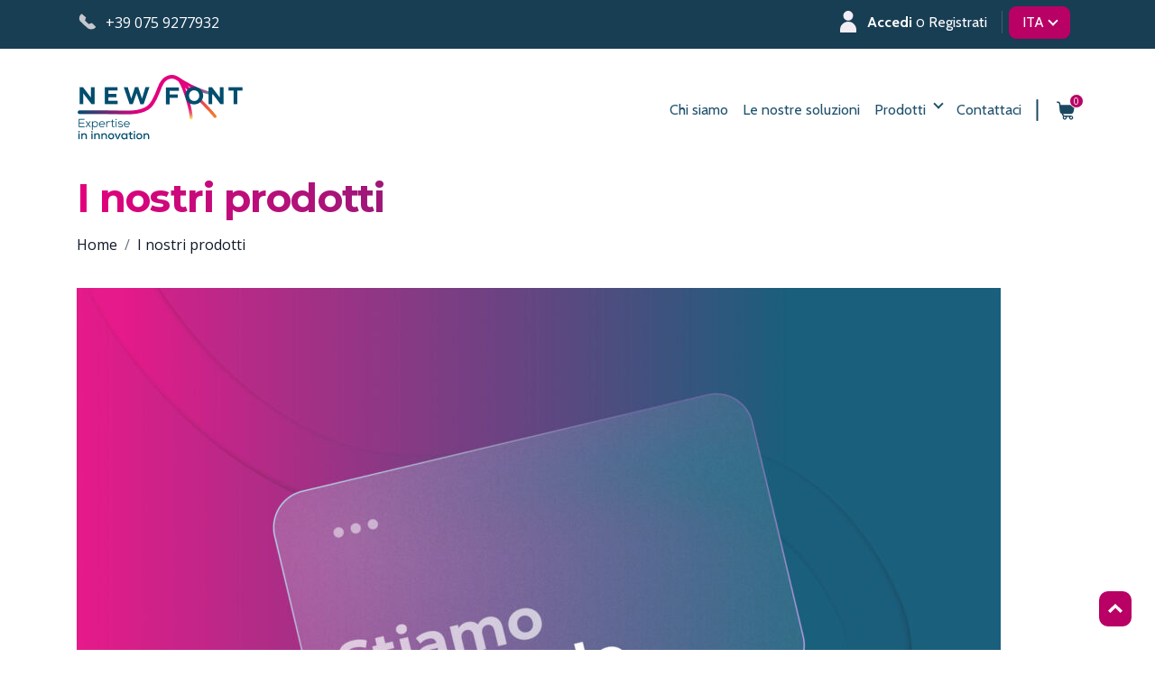

--- FILE ---
content_type: text/html; charset=UTF-8
request_url: https://www.newfontitalia.it/comin-soon-prodotti/
body_size: 76714
content:
<!doctype html>
<html lang="it-IT">
<head>
<meta charset="UTF-8">
<meta name="viewport" content="width=device-width, initial-scale=1">
<link rel="profile" href="https://gmpg.org/xfn/11">
<meta name='robots' content='index, follow, max-image-preview:large, max-snippet:-1, max-video-preview:-1' />
<script id="cookieyes" type="text/javascript" src="https://cdn-cookieyes.com/client_data/33b41d52138879318d3fbcbd/script.js"></script>
<!-- This site is optimized with the Yoast SEO plugin v26.7 - https://yoast.com/wordpress/plugins/seo/ -->
<title>I nostri prodotti | New Font</title>
<meta name="description" content="Stiamo preparando il nuovo catalogo prodotti. Vieni a trovarci a gennaio 2023. Ti aspettiamo." />
<link rel="canonical" href="https://www.newfontitalia.it/comin-soon-prodotti/" />
<meta property="og:locale" content="it_IT" />
<meta property="og:type" content="article" />
<meta property="og:title" content="I nostri prodotti | New Font" />
<meta property="og:description" content="Stiamo preparando il nuovo catalogo prodotti. Vieni a trovarci a gennaio 2023. Ti aspettiamo." />
<meta property="og:url" content="https://www.newfontitalia.it/comin-soon-prodotti/" />
<meta property="og:site_name" content="New Font" />
<meta property="article:modified_time" content="2022-12-23T14:14:17+00:00" />
<meta property="og:image" content="https://www.newfontitalia.it/wp-content/uploads/2022/12/Homepage-1024x662.jpg" />
<meta name="twitter:card" content="summary_large_image" />
<meta name="twitter:label1" content="Tempo di lettura stimato" />
<meta name="twitter:data1" content="1 minuto" />
<script type="application/ld+json" class="yoast-schema-graph">{"@context":"https://schema.org","@graph":[{"@type":"WebPage","@id":"https://www.newfontitalia.it/comin-soon-prodotti/","url":"https://www.newfontitalia.it/comin-soon-prodotti/","name":"I nostri prodotti | New Font","isPartOf":{"@id":"https://www.newfontitalia.it/#website"},"primaryImageOfPage":{"@id":"https://www.newfontitalia.it/comin-soon-prodotti/#primaryimage"},"image":{"@id":"https://www.newfontitalia.it/comin-soon-prodotti/#primaryimage"},"thumbnailUrl":"https://www.newfontitalia.it/wp-content/uploads/2022/12/Homepage-1024x662.jpg","datePublished":"2022-12-23T14:11:40+00:00","dateModified":"2022-12-23T14:14:17+00:00","description":"Stiamo preparando il nuovo catalogo prodotti. Vieni a trovarci a gennaio 2023. Ti aspettiamo.","breadcrumb":{"@id":"https://www.newfontitalia.it/comin-soon-prodotti/#breadcrumb"},"inLanguage":"it-IT","potentialAction":[{"@type":"ReadAction","target":["https://www.newfontitalia.it/comin-soon-prodotti/"]}]},{"@type":"ImageObject","inLanguage":"it-IT","@id":"https://www.newfontitalia.it/comin-soon-prodotti/#primaryimage","url":"https://www.newfontitalia.it/wp-content/uploads/2022/12/Homepage-1024x662.jpg","contentUrl":"https://www.newfontitalia.it/wp-content/uploads/2022/12/Homepage-1024x662.jpg"},{"@type":"BreadcrumbList","@id":"https://www.newfontitalia.it/comin-soon-prodotti/#breadcrumb","itemListElement":[{"@type":"ListItem","position":1,"name":"Home","item":"https://www.newfontitalia.it/"},{"@type":"ListItem","position":2,"name":"I nostri prodotti"}]},{"@type":"WebSite","@id":"https://www.newfontitalia.it/#website","url":"https://www.newfontitalia.it/","name":"New Font","description":"","potentialAction":[{"@type":"SearchAction","target":{"@type":"EntryPoint","urlTemplate":"https://www.newfontitalia.it/?s={search_term_string}"},"query-input":{"@type":"PropertyValueSpecification","valueRequired":true,"valueName":"search_term_string"}}],"inLanguage":"it-IT"}]}</script>
<!-- / Yoast SEO plugin. -->
<link rel='dns-prefetch' href='//static.addtoany.com' />
<link rel="alternate" type="application/rss+xml" title="New Font &raquo; Feed" href="https://www.newfontitalia.it/feed/" />
<style id='wp-img-auto-sizes-contain-inline-css'>
img:is([sizes=auto i],[sizes^="auto," i]){contain-intrinsic-size:3000px 1500px}
/*# sourceURL=wp-img-auto-sizes-contain-inline-css */
</style>
<link rel='stylesheet' id='wp-block-library-css' href='//www.newfontitalia.it/wp-content/cache/wpfc-minified/mm01w5tt/2f45s.css' media='all' />
<style id='wp-block-image-inline-css'>
.wp-block-image>a,.wp-block-image>figure>a{display:inline-block}.wp-block-image img{box-sizing:border-box;height:auto;max-width:100%;vertical-align:bottom}@media not (prefers-reduced-motion){.wp-block-image img.hide{visibility:hidden}.wp-block-image img.show{animation:show-content-image .4s}}.wp-block-image[style*=border-radius] img,.wp-block-image[style*=border-radius]>a{border-radius:inherit}.wp-block-image.has-custom-border img{box-sizing:border-box}.wp-block-image.aligncenter{text-align:center}.wp-block-image.alignfull>a,.wp-block-image.alignwide>a{width:100%}.wp-block-image.alignfull img,.wp-block-image.alignwide img{height:auto;width:100%}.wp-block-image .aligncenter,.wp-block-image .alignleft,.wp-block-image .alignright,.wp-block-image.aligncenter,.wp-block-image.alignleft,.wp-block-image.alignright{display:table}.wp-block-image .aligncenter>figcaption,.wp-block-image .alignleft>figcaption,.wp-block-image .alignright>figcaption,.wp-block-image.aligncenter>figcaption,.wp-block-image.alignleft>figcaption,.wp-block-image.alignright>figcaption{caption-side:bottom;display:table-caption}.wp-block-image .alignleft{float:left;margin:.5em 1em .5em 0}.wp-block-image .alignright{float:right;margin:.5em 0 .5em 1em}.wp-block-image .aligncenter{margin-left:auto;margin-right:auto}.wp-block-image :where(figcaption){margin-bottom:1em;margin-top:.5em}.wp-block-image.is-style-circle-mask img{border-radius:9999px}@supports ((-webkit-mask-image:none) or (mask-image:none)) or (-webkit-mask-image:none){.wp-block-image.is-style-circle-mask img{border-radius:0;-webkit-mask-image:url('data:image/svg+xml;utf8,<svg viewBox="0 0 100 100" xmlns="http://www.w3.org/2000/svg"><circle cx="50" cy="50" r="50"/></svg>');mask-image:url('data:image/svg+xml;utf8,<svg viewBox="0 0 100 100" xmlns="http://www.w3.org/2000/svg"><circle cx="50" cy="50" r="50"/></svg>');mask-mode:alpha;-webkit-mask-position:center;mask-position:center;-webkit-mask-repeat:no-repeat;mask-repeat:no-repeat;-webkit-mask-size:contain;mask-size:contain}}:root :where(.wp-block-image.is-style-rounded img,.wp-block-image .is-style-rounded img){border-radius:9999px}.wp-block-image figure{margin:0}.wp-lightbox-container{display:flex;flex-direction:column;position:relative}.wp-lightbox-container img{cursor:zoom-in}.wp-lightbox-container img:hover+button{opacity:1}.wp-lightbox-container button{align-items:center;backdrop-filter:blur(16px) saturate(180%);background-color:#5a5a5a40;border:none;border-radius:4px;cursor:zoom-in;display:flex;height:20px;justify-content:center;opacity:0;padding:0;position:absolute;right:16px;text-align:center;top:16px;width:20px;z-index:100}@media not (prefers-reduced-motion){.wp-lightbox-container button{transition:opacity .2s ease}}.wp-lightbox-container button:focus-visible{outline:3px auto #5a5a5a40;outline:3px auto -webkit-focus-ring-color;outline-offset:3px}.wp-lightbox-container button:hover{cursor:pointer;opacity:1}.wp-lightbox-container button:focus{opacity:1}.wp-lightbox-container button:focus,.wp-lightbox-container button:hover,.wp-lightbox-container button:not(:hover):not(:active):not(.has-background){background-color:#5a5a5a40;border:none}.wp-lightbox-overlay{box-sizing:border-box;cursor:zoom-out;height:100vh;left:0;overflow:hidden;position:fixed;top:0;visibility:hidden;width:100%;z-index:100000}.wp-lightbox-overlay .close-button{align-items:center;cursor:pointer;display:flex;justify-content:center;min-height:40px;min-width:40px;padding:0;position:absolute;right:calc(env(safe-area-inset-right) + 16px);top:calc(env(safe-area-inset-top) + 16px);z-index:5000000}.wp-lightbox-overlay .close-button:focus,.wp-lightbox-overlay .close-button:hover,.wp-lightbox-overlay .close-button:not(:hover):not(:active):not(.has-background){background:none;border:none}.wp-lightbox-overlay .lightbox-image-container{height:var(--wp--lightbox-container-height);left:50%;overflow:hidden;position:absolute;top:50%;transform:translate(-50%,-50%);transform-origin:top left;width:var(--wp--lightbox-container-width);z-index:9999999999}.wp-lightbox-overlay .wp-block-image{align-items:center;box-sizing:border-box;display:flex;height:100%;justify-content:center;margin:0;position:relative;transform-origin:0 0;width:100%;z-index:3000000}.wp-lightbox-overlay .wp-block-image img{height:var(--wp--lightbox-image-height);min-height:var(--wp--lightbox-image-height);min-width:var(--wp--lightbox-image-width);width:var(--wp--lightbox-image-width)}.wp-lightbox-overlay .wp-block-image figcaption{display:none}.wp-lightbox-overlay button{background:none;border:none}.wp-lightbox-overlay .scrim{background-color:#fff;height:100%;opacity:.9;position:absolute;width:100%;z-index:2000000}.wp-lightbox-overlay.active{visibility:visible}@media not (prefers-reduced-motion){.wp-lightbox-overlay.active{animation:turn-on-visibility .25s both}.wp-lightbox-overlay.active img{animation:turn-on-visibility .35s both}.wp-lightbox-overlay.show-closing-animation:not(.active){animation:turn-off-visibility .35s both}.wp-lightbox-overlay.show-closing-animation:not(.active) img{animation:turn-off-visibility .25s both}.wp-lightbox-overlay.zoom.active{animation:none;opacity:1;visibility:visible}.wp-lightbox-overlay.zoom.active .lightbox-image-container{animation:lightbox-zoom-in .4s}.wp-lightbox-overlay.zoom.active .lightbox-image-container img{animation:none}.wp-lightbox-overlay.zoom.active .scrim{animation:turn-on-visibility .4s forwards}.wp-lightbox-overlay.zoom.show-closing-animation:not(.active){animation:none}.wp-lightbox-overlay.zoom.show-closing-animation:not(.active) .lightbox-image-container{animation:lightbox-zoom-out .4s}.wp-lightbox-overlay.zoom.show-closing-animation:not(.active) .lightbox-image-container img{animation:none}.wp-lightbox-overlay.zoom.show-closing-animation:not(.active) .scrim{animation:turn-off-visibility .4s forwards}}@keyframes show-content-image{0%{visibility:hidden}99%{visibility:hidden}to{visibility:visible}}@keyframes turn-on-visibility{0%{opacity:0}to{opacity:1}}@keyframes turn-off-visibility{0%{opacity:1;visibility:visible}99%{opacity:0;visibility:visible}to{opacity:0;visibility:hidden}}@keyframes lightbox-zoom-in{0%{transform:translate(calc((-100vw + var(--wp--lightbox-scrollbar-width))/2 + var(--wp--lightbox-initial-left-position)),calc(-50vh + var(--wp--lightbox-initial-top-position))) scale(var(--wp--lightbox-scale))}to{transform:translate(-50%,-50%) scale(1)}}@keyframes lightbox-zoom-out{0%{transform:translate(-50%,-50%) scale(1);visibility:visible}99%{visibility:visible}to{transform:translate(calc((-100vw + var(--wp--lightbox-scrollbar-width))/2 + var(--wp--lightbox-initial-left-position)),calc(-50vh + var(--wp--lightbox-initial-top-position))) scale(var(--wp--lightbox-scale));visibility:hidden}}
/*# sourceURL=https://www.newfontitalia.it/wp-includes/blocks/image/style.min.css */
</style>
<link rel='stylesheet' id='wc-blocks-style-css' href='//www.newfontitalia.it/wp-content/cache/wpfc-minified/k1nuuke1/2f45s.css' media='all' />
<style id='global-styles-inline-css'>
:root{--wp--preset--aspect-ratio--square: 1;--wp--preset--aspect-ratio--4-3: 4/3;--wp--preset--aspect-ratio--3-4: 3/4;--wp--preset--aspect-ratio--3-2: 3/2;--wp--preset--aspect-ratio--2-3: 2/3;--wp--preset--aspect-ratio--16-9: 16/9;--wp--preset--aspect-ratio--9-16: 9/16;--wp--preset--color--black: #000000;--wp--preset--color--cyan-bluish-gray: #abb8c3;--wp--preset--color--white: #ffffff;--wp--preset--color--pale-pink: #f78da7;--wp--preset--color--vivid-red: #cf2e2e;--wp--preset--color--luminous-vivid-orange: #ff6900;--wp--preset--color--luminous-vivid-amber: #fcb900;--wp--preset--color--light-green-cyan: #7bdcb5;--wp--preset--color--vivid-green-cyan: #00d084;--wp--preset--color--pale-cyan-blue: #8ed1fc;--wp--preset--color--vivid-cyan-blue: #0693e3;--wp--preset--color--vivid-purple: #9b51e0;--wp--preset--gradient--vivid-cyan-blue-to-vivid-purple: linear-gradient(135deg,rgb(6,147,227) 0%,rgb(155,81,224) 100%);--wp--preset--gradient--light-green-cyan-to-vivid-green-cyan: linear-gradient(135deg,rgb(122,220,180) 0%,rgb(0,208,130) 100%);--wp--preset--gradient--luminous-vivid-amber-to-luminous-vivid-orange: linear-gradient(135deg,rgb(252,185,0) 0%,rgb(255,105,0) 100%);--wp--preset--gradient--luminous-vivid-orange-to-vivid-red: linear-gradient(135deg,rgb(255,105,0) 0%,rgb(207,46,46) 100%);--wp--preset--gradient--very-light-gray-to-cyan-bluish-gray: linear-gradient(135deg,rgb(238,238,238) 0%,rgb(169,184,195) 100%);--wp--preset--gradient--cool-to-warm-spectrum: linear-gradient(135deg,rgb(74,234,220) 0%,rgb(151,120,209) 20%,rgb(207,42,186) 40%,rgb(238,44,130) 60%,rgb(251,105,98) 80%,rgb(254,248,76) 100%);--wp--preset--gradient--blush-light-purple: linear-gradient(135deg,rgb(255,206,236) 0%,rgb(152,150,240) 100%);--wp--preset--gradient--blush-bordeaux: linear-gradient(135deg,rgb(254,205,165) 0%,rgb(254,45,45) 50%,rgb(107,0,62) 100%);--wp--preset--gradient--luminous-dusk: linear-gradient(135deg,rgb(255,203,112) 0%,rgb(199,81,192) 50%,rgb(65,88,208) 100%);--wp--preset--gradient--pale-ocean: linear-gradient(135deg,rgb(255,245,203) 0%,rgb(182,227,212) 50%,rgb(51,167,181) 100%);--wp--preset--gradient--electric-grass: linear-gradient(135deg,rgb(202,248,128) 0%,rgb(113,206,126) 100%);--wp--preset--gradient--midnight: linear-gradient(135deg,rgb(2,3,129) 0%,rgb(40,116,252) 100%);--wp--preset--font-size--small: 13px;--wp--preset--font-size--medium: 20px;--wp--preset--font-size--large: 36px;--wp--preset--font-size--x-large: 42px;--wp--preset--spacing--20: 0.44rem;--wp--preset--spacing--30: 0.67rem;--wp--preset--spacing--40: 1rem;--wp--preset--spacing--50: 1.5rem;--wp--preset--spacing--60: 2.25rem;--wp--preset--spacing--70: 3.38rem;--wp--preset--spacing--80: 5.06rem;--wp--preset--shadow--natural: 6px 6px 9px rgba(0, 0, 0, 0.2);--wp--preset--shadow--deep: 12px 12px 50px rgba(0, 0, 0, 0.4);--wp--preset--shadow--sharp: 6px 6px 0px rgba(0, 0, 0, 0.2);--wp--preset--shadow--outlined: 6px 6px 0px -3px rgb(255, 255, 255), 6px 6px rgb(0, 0, 0);--wp--preset--shadow--crisp: 6px 6px 0px rgb(0, 0, 0);}:where(.is-layout-flex){gap: 0.5em;}:where(.is-layout-grid){gap: 0.5em;}body .is-layout-flex{display: flex;}.is-layout-flex{flex-wrap: wrap;align-items: center;}.is-layout-flex > :is(*, div){margin: 0;}body .is-layout-grid{display: grid;}.is-layout-grid > :is(*, div){margin: 0;}:where(.wp-block-columns.is-layout-flex){gap: 2em;}:where(.wp-block-columns.is-layout-grid){gap: 2em;}:where(.wp-block-post-template.is-layout-flex){gap: 1.25em;}:where(.wp-block-post-template.is-layout-grid){gap: 1.25em;}.has-black-color{color: var(--wp--preset--color--black) !important;}.has-cyan-bluish-gray-color{color: var(--wp--preset--color--cyan-bluish-gray) !important;}.has-white-color{color: var(--wp--preset--color--white) !important;}.has-pale-pink-color{color: var(--wp--preset--color--pale-pink) !important;}.has-vivid-red-color{color: var(--wp--preset--color--vivid-red) !important;}.has-luminous-vivid-orange-color{color: var(--wp--preset--color--luminous-vivid-orange) !important;}.has-luminous-vivid-amber-color{color: var(--wp--preset--color--luminous-vivid-amber) !important;}.has-light-green-cyan-color{color: var(--wp--preset--color--light-green-cyan) !important;}.has-vivid-green-cyan-color{color: var(--wp--preset--color--vivid-green-cyan) !important;}.has-pale-cyan-blue-color{color: var(--wp--preset--color--pale-cyan-blue) !important;}.has-vivid-cyan-blue-color{color: var(--wp--preset--color--vivid-cyan-blue) !important;}.has-vivid-purple-color{color: var(--wp--preset--color--vivid-purple) !important;}.has-black-background-color{background-color: var(--wp--preset--color--black) !important;}.has-cyan-bluish-gray-background-color{background-color: var(--wp--preset--color--cyan-bluish-gray) !important;}.has-white-background-color{background-color: var(--wp--preset--color--white) !important;}.has-pale-pink-background-color{background-color: var(--wp--preset--color--pale-pink) !important;}.has-vivid-red-background-color{background-color: var(--wp--preset--color--vivid-red) !important;}.has-luminous-vivid-orange-background-color{background-color: var(--wp--preset--color--luminous-vivid-orange) !important;}.has-luminous-vivid-amber-background-color{background-color: var(--wp--preset--color--luminous-vivid-amber) !important;}.has-light-green-cyan-background-color{background-color: var(--wp--preset--color--light-green-cyan) !important;}.has-vivid-green-cyan-background-color{background-color: var(--wp--preset--color--vivid-green-cyan) !important;}.has-pale-cyan-blue-background-color{background-color: var(--wp--preset--color--pale-cyan-blue) !important;}.has-vivid-cyan-blue-background-color{background-color: var(--wp--preset--color--vivid-cyan-blue) !important;}.has-vivid-purple-background-color{background-color: var(--wp--preset--color--vivid-purple) !important;}.has-black-border-color{border-color: var(--wp--preset--color--black) !important;}.has-cyan-bluish-gray-border-color{border-color: var(--wp--preset--color--cyan-bluish-gray) !important;}.has-white-border-color{border-color: var(--wp--preset--color--white) !important;}.has-pale-pink-border-color{border-color: var(--wp--preset--color--pale-pink) !important;}.has-vivid-red-border-color{border-color: var(--wp--preset--color--vivid-red) !important;}.has-luminous-vivid-orange-border-color{border-color: var(--wp--preset--color--luminous-vivid-orange) !important;}.has-luminous-vivid-amber-border-color{border-color: var(--wp--preset--color--luminous-vivid-amber) !important;}.has-light-green-cyan-border-color{border-color: var(--wp--preset--color--light-green-cyan) !important;}.has-vivid-green-cyan-border-color{border-color: var(--wp--preset--color--vivid-green-cyan) !important;}.has-pale-cyan-blue-border-color{border-color: var(--wp--preset--color--pale-cyan-blue) !important;}.has-vivid-cyan-blue-border-color{border-color: var(--wp--preset--color--vivid-cyan-blue) !important;}.has-vivid-purple-border-color{border-color: var(--wp--preset--color--vivid-purple) !important;}.has-vivid-cyan-blue-to-vivid-purple-gradient-background{background: var(--wp--preset--gradient--vivid-cyan-blue-to-vivid-purple) !important;}.has-light-green-cyan-to-vivid-green-cyan-gradient-background{background: var(--wp--preset--gradient--light-green-cyan-to-vivid-green-cyan) !important;}.has-luminous-vivid-amber-to-luminous-vivid-orange-gradient-background{background: var(--wp--preset--gradient--luminous-vivid-amber-to-luminous-vivid-orange) !important;}.has-luminous-vivid-orange-to-vivid-red-gradient-background{background: var(--wp--preset--gradient--luminous-vivid-orange-to-vivid-red) !important;}.has-very-light-gray-to-cyan-bluish-gray-gradient-background{background: var(--wp--preset--gradient--very-light-gray-to-cyan-bluish-gray) !important;}.has-cool-to-warm-spectrum-gradient-background{background: var(--wp--preset--gradient--cool-to-warm-spectrum) !important;}.has-blush-light-purple-gradient-background{background: var(--wp--preset--gradient--blush-light-purple) !important;}.has-blush-bordeaux-gradient-background{background: var(--wp--preset--gradient--blush-bordeaux) !important;}.has-luminous-dusk-gradient-background{background: var(--wp--preset--gradient--luminous-dusk) !important;}.has-pale-ocean-gradient-background{background: var(--wp--preset--gradient--pale-ocean) !important;}.has-electric-grass-gradient-background{background: var(--wp--preset--gradient--electric-grass) !important;}.has-midnight-gradient-background{background: var(--wp--preset--gradient--midnight) !important;}.has-small-font-size{font-size: var(--wp--preset--font-size--small) !important;}.has-medium-font-size{font-size: var(--wp--preset--font-size--medium) !important;}.has-large-font-size{font-size: var(--wp--preset--font-size--large) !important;}.has-x-large-font-size{font-size: var(--wp--preset--font-size--x-large) !important;}
/*# sourceURL=global-styles-inline-css */
</style>
<style id='classic-theme-styles-inline-css'>
/*! This file is auto-generated */
.wp-block-button__link{color:#fff;background-color:#32373c;border-radius:9999px;box-shadow:none;text-decoration:none;padding:calc(.667em + 2px) calc(1.333em + 2px);font-size:1.125em}.wp-block-file__button{background:#32373c;color:#fff;text-decoration:none}
/*# sourceURL=/wp-includes/css/classic-themes.min.css */
</style>
<link rel='stylesheet' id='woocommerce-layout-css' href='//www.newfontitalia.it/wp-content/cache/wpfc-minified/6nxa9148/2f45s.css' media='all' />
<link rel='stylesheet' id='woocommerce-smallscreen-css' href='//www.newfontitalia.it/wp-content/cache/wpfc-minified/eh108zun/2f45s.css' media='only screen and (max-width: 768px)' />
<link rel='stylesheet' id='woocommerce-general-css' href='//www.newfontitalia.it/wp-content/cache/wpfc-minified/jxigu8q3/2f45s.css' media='all' />
<style id='woocommerce-inline-inline-css'>
.woocommerce form .form-row .required { visibility: visible; }
/*# sourceURL=woocommerce-inline-inline-css */
</style>
<link rel='stylesheet' id='cms-navigation-style-base-css' href='//www.newfontitalia.it/wp-content/cache/wpfc-minified/zgnyh2t/2f45s.css' media='screen' />
<link rel='stylesheet' id='cms-navigation-style-css' href='//www.newfontitalia.it/wp-content/cache/wpfc-minified/k95i478a/2f45s.css' media='screen' />
<link rel='stylesheet' id='theme-style-css' href='//www.newfontitalia.it/wp-content/cache/wpfc-minified/2pthr6rl/2f45s.css' media='all' />
<link rel='stylesheet' id='addtoany-css' href='//www.newfontitalia.it/wp-content/cache/wpfc-minified/k24hmz0r/2f45s.css' media='all' />
<script type="text/template" id="tmpl-variation-template">
<div class="woocommerce-variation-description pt-3 mb-4">{{{ data.variation.variation_description }}}</div>
<div class="woocommerce-variation-availability">{{{ data.variation.availability_html }}}</div>
</script>
<script type="text/template" id="tmpl-unavailable-variation-template">
<p>Questo prodotto non è disponibile. Scegli un&#039;altra combinazione.</p>
</script>
<script id="wpml-cookie-js-extra">
var wpml_cookies = {"wp-wpml_current_language":{"value":"it","expires":1,"path":"/"}};
var wpml_cookies = {"wp-wpml_current_language":{"value":"it","expires":1,"path":"/"}};
//# sourceURL=wpml-cookie-js-extra
</script>
<script src="https://www.newfontitalia.it/wp-content/plugins/sitepress-multilingual-cms/res/js/cookies/language-cookie.js?ver=486900" id="wpml-cookie-js" defer data-wp-strategy="defer"></script>
<script id="addtoany-core-js-before">
window.a2a_config=window.a2a_config||{};a2a_config.callbacks=[];a2a_config.overlays=[];a2a_config.templates={};a2a_localize = {
Share: "Condividi",
Save: "Salva",
Subscribe: "Abbonati",
Email: "Email",
Bookmark: "Segnalibro",
ShowAll: "espandi",
ShowLess: "comprimi",
FindServices: "Trova servizi",
FindAnyServiceToAddTo: "Trova subito un servizio da aggiungere",
PoweredBy: "Powered by",
ShareViaEmail: "Condividi via email",
SubscribeViaEmail: "Iscriviti via email",
BookmarkInYourBrowser: "Aggiungi ai segnalibri",
BookmarkInstructions: "Premi Ctrl+D o \u2318+D per mettere questa pagina nei preferiti",
AddToYourFavorites: "Aggiungi ai favoriti",
SendFromWebOrProgram: "Invia da qualsiasi indirizzo email o programma di posta elettronica",
EmailProgram: "Programma di posta elettronica",
More: "Di più&#8230;",
ThanksForSharing: "Grazie per la condivisione!",
ThanksForFollowing: "Thanks for following!"
};
a2a_config.icon_color="transparent,#ffffff";
//# sourceURL=addtoany-core-js-before
</script>
<script defer src="https://static.addtoany.com/menu/page.js" id="addtoany-core-js"></script>
<script src="https://www.newfontitalia.it/wp-content/themes/new-font/js/bootstrap.js?ver=1.0.0" id="jquery-core-js"></script>
<script defer src="https://www.newfontitalia.it/wp-content/plugins/add-to-any/addtoany.min.js?ver=1.1" id="addtoany-jquery-js"></script>
<script src="https://www.newfontitalia.it/wp-content/plugins/woocommerce/assets/js/jquery-blockui/jquery.blockUI.min.js?ver=2.7.0-wc.10.4.3" id="wc-jquery-blockui-js" data-wp-strategy="defer"></script>
<script id="wc-add-to-cart-js-extra">
var wc_add_to_cart_params = {"ajax_url":"/wp-admin/admin-ajax.php","wc_ajax_url":"/?wc-ajax=%%endpoint%%","i18n_view_cart":"Visualizza carrello","cart_url":"https://www.newfontitalia.it/cart/","is_cart":"","cart_redirect_after_add":"no"};
//# sourceURL=wc-add-to-cart-js-extra
</script>
<script src="https://www.newfontitalia.it/wp-content/plugins/woocommerce/assets/js/frontend/add-to-cart.min.js?ver=10.4.3" id="wc-add-to-cart-js" defer data-wp-strategy="defer"></script>
<script src="https://www.newfontitalia.it/wp-content/plugins/woocommerce/assets/js/js-cookie/js.cookie.min.js?ver=2.1.4-wc.10.4.3" id="wc-js-cookie-js" defer data-wp-strategy="defer"></script>
<script id="woocommerce-js-extra">
var woocommerce_params = {"ajax_url":"/wp-admin/admin-ajax.php","wc_ajax_url":"/?wc-ajax=%%endpoint%%","i18n_password_show":"Mostra password","i18n_password_hide":"Nascondi password"};
//# sourceURL=woocommerce-js-extra
</script>
<script src="https://www.newfontitalia.it/wp-content/plugins/woocommerce/assets/js/frontend/woocommerce.min.js?ver=10.4.3" id="woocommerce-js" defer data-wp-strategy="defer"></script>
<link rel="https://api.w.org/" href="https://www.newfontitalia.it/wp-json/" /><link rel="alternate" title="JSON" type="application/json" href="https://www.newfontitalia.it/wp-json/wp/v2/pages/1137" /><link rel='shortlink' href='https://www.newfontitalia.it/?p=1137' />
<meta name="generator" content="WPML ver:4.8.6 stt:1,27;" />
<noscript><style>.woocommerce-product-gallery{ opacity: 1 !important; }</style></noscript>
<link rel="icon" href="https://www.newfontitalia.it/wp-content/uploads/2022/11/cropped-favicon-32x32.png" sizes="32x32" />
<link rel="icon" href="https://www.newfontitalia.it/wp-content/uploads/2022/11/cropped-favicon-192x192.png" sizes="192x192" />
<link rel="apple-touch-icon" href="https://www.newfontitalia.it/wp-content/uploads/2022/11/cropped-favicon-180x180.png" />
<meta name="msapplication-TileImage" content="https://www.newfontitalia.it/wp-content/uploads/2022/11/cropped-favicon-270x270.png" />
<!-- Google tag (gtag.js) -->
<script async src="https://www.googletagmanager.com/gtag/js?id=G-Q88J20XBHD"></script>
<script>
window.dataLayer = window.dataLayer || [];
function gtag(){dataLayer.push(arguments);}
gtag('js', new Date());
gtag('config', 'G-Q88J20XBHD');
</script>
</head>
<body class="wp-singular page-template-default page page-id-1137 wp-theme-new-font theme-new-font woocommerce-no-js">
<header>
<div class="topbar bg-primary text-white h-100 pb-4 pb-lg-2">
<div class="container ">
<div class="row py-2">
<div class="col-6 px-2 px-lg-3 text-left">
<div class="row align-items-center numbers">
<div class="col-auto pr-0">
<img src="/wp-content/themes/new-font/images/icon_phone.png" alt="icon" class="img-fluid mb-1">
</div>
<div class="col px-0 pl-lg-2 medium">
<a href="tel:+390759277932">+39 075 9277932</a>						</div>
</div>
</div>
<div class="col-6">
<div class="row justify-content-end text-right">
<img src="/wp-content/themes/new-font/images/login.png" alt="Il mio Account" class="float-left h-100 mr-2 login-img" >
<div class="border-right border-gray-light pr-3 mx-1 text-white text-nowrap">
<a class="cabin medium px-0 " href="https://www.newfontitalia.it/my-account/">
<strong>Accedi</strong>
</a>
o						<a class="cabin  px-0"  href="https://www.newfontitalia.it/my-account/">
Registrati						</a>
</div>
<div class="dropdown mt-3 mt-lg-0 col-lg-2">
<a class="btn dropdown-toggle cabin medium text-white language-button text-uppercase right mr-4" href="#" role="button" id="dropdownMenuLink" data-toggle="dropdown" aria-haspopup="true" aria-expanded="false">Ita</a>
<div class="dropdown-menu" aria-labelledby="dropdownMenuLink">
<a class="dropdown-item px-3 medium cabin bg-white text-black" href="https://www.newfontitalia.it/en/comin-soon-prodotti/">Inglese</a>							</div>
</div>
</div>
</div>
</div>
</div>
</div>
<div class="container menu py-3 px-0">
<nav class="navbar navbar-expand-lg navbar-light ">
<a  class="navbar-brand" href="https://www.newfontitalia.it">
<img src="https://www.newfontitalia.it/wp-content/uploads/2022/09/logo_new_font.png" alt="logo" class="img-fluid logoMain" style="height:px">
</a>
<button class="navbar-toggler border-0" type="button" data-toggle="collapse" data-target="#navbarNavAltMarkup" aria-controls="navbarNavAltMarkup" aria-expanded="false" aria-label="Toggle navigation">
<span class="navbar-toggler-icon"></span>
</button>
<div class="navbar-collapse" id="menu">
<div class="collapse navbar-collapse" id="navbarNavAltMarkup">
<ul class="navbar-nav ml-0 ml-lg-auto">
<li class="nav-item ml-3 ">
<a class="nav-link text-primary cabin medium px-0   " href="https://www.newfontitalia.it/chi-siamo/">
Chi siamo								</a>
</li>
<li class="nav-item ml-3 ">
<a class="nav-link text-primary cabin medium px-0   " href="https://www.newfontitalia.it/le-nostre-soluzioni/">
Le nostre soluzioni								</a>
</li>
<li class="nav-item dropdown ml-3 ">
<a class="nav-link text-primary cabin medium px-0 d-inline-block   " href="/i-nostri-prodotti/" >
Prodotti								</a>
<a class="nav-link text-primary cabin medium px-0 d-inline-block dropdown-toggle dropdown-toggle-split   " href="/i-nostri-prodotti/" id="navbarDropdown" role="button" data-toggle="dropdown" aria-haspopup="true" aria-expanded="false">
</a>
<ul class="dropdown-menu cabin mt-n2" aria-labelledby="navbarDropdown">
<li>
<a class="dropdown-item text-primary cabin medium my-n1 dropdown-toggle   " href="https://www.newfontitalia.it/categoria-prodotto/accessori/">
Accessori													</a>
<ul class="dropdown-menu bg-transparent cabin position-relative border-0 p-0 ml-3">
<li>
<a class="dropdown-item text-primary cabin medium my-n1 " href="https://www.newfontitalia.it/categoria-prodotto/accessori/accessori-infrastruttura/">Accessori Infrastruttura</a>
</li>
<li>
<a class="dropdown-item text-primary cabin medium my-n1 " href="https://www.newfontitalia.it/categoria-prodotto/accessori/accessori-infrastruttura-db/">Accessori Infrastruttura DB</a>
</li>
<li>
<a class="dropdown-item text-primary cabin medium my-n1 " href="https://www.newfontitalia.it/categoria-prodotto/accessori/accessori-minitubi/">Accessori Minitubi</a>
</li>
<li>
<a class="dropdown-item text-primary cabin medium my-n1 " href="https://www.newfontitalia.it/categoria-prodotto/accessori/accessori-minitubi-db/">Accessori Minitubi DB</a>
</li>
<li>
<a class="dropdown-item text-primary cabin medium my-n1 " href="https://www.newfontitalia.it/categoria-prodotto/accessori/accessori-ottici/">Accessori Ottici</a>
</li>
<li>
<a class="dropdown-item text-primary cabin medium my-n1 " href="https://www.newfontitalia.it/categoria-prodotto/accessori/accessori-ottici-gestione-fibra/">Accessori Ottici Gestione Fibra</a>
</li>
<li>
<a class="dropdown-item text-primary cabin medium my-n1 " href="https://www.newfontitalia.it/categoria-prodotto/accessori/accessori-posa-cavo/">Accessori Posa Cavo</a>
</li>
<li>
<a class="dropdown-item text-primary cabin medium my-n1 " href="https://www.newfontitalia.it/categoria-prodotto/accessori/accessori-posa-infrastruttura/">Accessori Posa Infrastruttura</a>
</li>
</ul>
</li>
<div class="dropdown-divider"></div>
<li>
<a class="dropdown-item text-primary cabin medium my-n1 dropdown-toggle   " href="https://www.newfontitalia.it/categoria-prodotto/infrastrutture/">
Infrastrutture													</a>
<ul class="dropdown-menu bg-transparent cabin position-relative border-0 p-0 ml-3">
<li>
<a class="dropdown-item text-primary cabin medium my-n1 " href="https://www.newfontitalia.it/categoria-prodotto/infrastrutture/infrastrutture-aeree/">Infrastrutture Aeree</a>
</li>
<li>
<a class="dropdown-item text-primary cabin medium my-n1 " href="https://www.newfontitalia.it/categoria-prodotto/infrastrutture/infrastrutture-applicazioni-dirette-sottocondotto-o-interrate/">Infrastrutture Applicazioni Dirette (Sottocondotto) O Interrate</a>
</li>
<li>
<a class="dropdown-item text-primary cabin medium my-n1 " href="https://www.newfontitalia.it/categoria-prodotto/infrastrutture/infrastrutture-dirette-salvaspazio/">Infrastrutture Dirette (Salvaspazio)</a>
</li>
<li>
<a class="dropdown-item text-primary cabin medium my-n1 " href="https://www.newfontitalia.it/categoria-prodotto/infrastrutture/infrastrutture-dirette-o-interrate/">Infrastrutture Dirette O Interrate</a>
</li>
<li>
<a class="dropdown-item text-primary cabin medium my-n1 " href="https://www.newfontitalia.it/categoria-prodotto/infrastrutture/infrastrutture-interrate/">Infrastrutture Interrate</a>
</li>
</ul>
</li>
<div class="dropdown-divider"></div>
<a class="dropdown-item text-primary cabin medium my-n1 " href="https://www.newfontitalia.it/categoria-prodotto/materiale-di-consumo-posa-blowing/">Materiale Di Consumo Posa Blowing</a>
<div class="dropdown-divider"></div>
<li>
<a class="dropdown-item text-primary cabin medium my-n1 dropdown-toggle   " href="https://www.newfontitalia.it/categoria-prodotto/materiale-ottico/">
Materiale Ottico													</a>
<ul class="dropdown-menu bg-transparent cabin position-relative border-0 p-0 ml-3">
<li>
<a class="dropdown-item text-primary cabin medium my-n1 " href="https://www.newfontitalia.it/categoria-prodotto/materiale-ottico/materiale-ottico-di-consumo/">Materiale Ottico Di Consumo</a>
</li>
</ul>
</li>
<div class="dropdown-divider"></div>
<a class="dropdown-item text-primary cabin medium my-n1 " href="https://www.newfontitalia.it/categoria-prodotto/protezione-meccanica-antiroditore/">Protezione Meccanica Antiroditore</a>
<div class="dropdown-divider"></div>
<a class="dropdown-item text-primary cabin medium my-n1 " href="https://www.newfontitalia.it/categoria-prodotto/soluzione-ignifuga-per-reti-interne-applicazione-diretta/">Soluzione Ignifuga Per Reti Interne Applicazione Diretta</a>
</ul>
</li>
<li class="nav-item ml-3 ">
<a class="nav-link text-primary cabin medium px-0   " href="https://www.newfontitalia.it/contattaci/">
Contattaci								</a>
</li>
<li class="nav-item ml-3 d-none d-lg-block">
<img src="/wp-content/themes/new-font/images/vertical_line.png" alt="vertical divider" class="" >
</li>	
<li class="nav-item ml-1 d-flex align-items-center row">
<a href="https://www.newfontitalia.it/cart/">
<div class="col">
<svg width="24" height="25" viewBox="0 0 24 25" fill="none" xmlns="http://www.w3.org/2000/svg">
<path fill-rule="evenodd" clip-rule="evenodd" d="M3.82443 6.5263L3.64203 5.02963C3.57632 4.39515 3.03543 3.91266 2.38991 3.91266H1.71551C1.29822 3.91266 0.959961 3.57848 0.959961 3.16629C0.959961 2.7541 1.29822 2.41992 1.71551 2.41992H2.38991C3.81047 2.41992 5.0007 3.48164 5.14528 4.87771L5.28294 6.20695H20.6162C20.9332 6.20695 21.1714 6.49285 21.1104 6.80016L19.7708 13.549C19.4465 15.1828 17.9971 16.3613 16.3119 16.3613H8.28333C8.51487 17.3706 9.42793 18.1023 10.493 18.1023H16.8165C16.8537 18.1023 16.8907 18.105 16.8722 18.1083C16.9276 18.1043 16.9832 18.1023 17.0391 18.1023C18.2907 18.1023 19.3053 19.1047 19.3053 20.3411C19.3053 21.5776 18.2907 22.5799 17.0391 22.5799C15.7875 22.5799 14.7729 21.5776 14.7729 20.3411C14.7729 20.0835 14.8171 19.8319 14.9019 19.595H12.1267C12.2114 19.8319 12.2556 20.0835 12.2556 20.3411C12.2556 21.5776 11.241 22.5799 9.98944 22.5799C8.73783 22.5799 7.72324 21.5776 7.72324 20.3411C7.72324 19.7958 7.92191 19.2819 8.27103 18.8814C7.4122 18.2635 6.84565 17.3104 6.7358 16.2467L6.7242 16.1344C5.49457 15.6719 4.58707 14.5477 4.46619 13.1823L4.16169 9.74294C4.15655 9.72166 4.15277 9.69981 4.15045 9.67746L3.82443 6.5263ZM9.9894 21.3361C10.5456 21.3361 10.9965 20.8906 10.9965 20.3411C10.9965 19.7916 10.5456 19.3462 9.9894 19.3462C9.43319 19.3462 8.9823 19.7916 8.9823 20.3411C8.9823 20.8906 9.43319 21.3361 9.9894 21.3361ZM17.0391 21.3361C17.5953 21.3361 18.0462 20.8906 18.0462 20.3411C18.0462 19.7916 17.5953 19.3462 17.0391 19.3462C16.4829 19.3462 16.032 19.7916 16.032 20.3411C16.032 20.8906 16.4829 21.3361 17.0391 21.3361Z" fill="#1B4861"/>
</svg>
<div class="cart-number text-white">0</div>
</div>
</a>
</li>	
</ul>			
</div>
</nav>
</div>
</header>
<main id="primary" class="site-main">
<article id="post-1137" class="container post-1137 page type-page status-publish hentry" >
<header class="entry-header">
<h1 class="hgradient mb-0 font-weight-bold text-left">I nostri prodotti</h1>		<nav aria-label="breadcrumb" itemprop="breadcrumb"><ol class="breadcrumb bg-transparent px-0"><li class="breadcrumb-item"><a href="https://www.newfontitalia.it">Home</a></li><li class="breadcrumb-item">I nostri prodotti</li></ol></nav>	</header><!-- .entry-header -->
<div class="entry-content">
<figure class="wp-block-image size-large is-style-default"><img fetchpriority="high" decoding="async" width="1024" height="662" src="https://www.newfontitalia.it/wp-content/uploads/2022/12/Homepage-1024x662.jpg" alt="" class="wp-image-849" srcset="https://www.newfontitalia.it/wp-content/uploads/2022/12/Homepage-1024x662.jpg 1024w, https://www.newfontitalia.it/wp-content/uploads/2022/12/Homepage-300x194.jpg 300w, https://www.newfontitalia.it/wp-content/uploads/2022/12/Homepage-768x497.jpg 768w, https://www.newfontitalia.it/wp-content/uploads/2022/12/Homepage-1536x993.jpg 1536w, https://www.newfontitalia.it/wp-content/uploads/2022/12/Homepage-2048x1324.jpg 2048w, https://www.newfontitalia.it/wp-content/uploads/2022/12/Homepage-600x388.jpg 600w" sizes="(max-width: 1024px) 100vw, 1024px" /></figure>
</div><!-- .entry-content -->
</article><!-- #post-1137 -->
</main><!-- #main -->

<footer class="position-relative5">
<div class="container-fluid px-0">
<img src="/wp-content/themes/new-font/images/footer_top.png" alt="Footer top" class="img-fluid w-100 bottom-waves">
</div>
<div class="container-fluid services pb-5 bg-primary text-white">
<div class="container">
<div class="row">
<div class="col-12 col-lg-6 my-4 my-lg-0">
<img src="https://www.newfontitalia.it/wp-content/uploads/2022/09/logo_footer.png" alt="logo footer" class="img-fluid">
<div class="text-white medium mt-3">NEW F.O.N.T. (FIBER OPTIC NETWORK TECHNOLOGIES) S.P.A.<br> Sede Legale: Località Semonte SNC, 06024 - Gubbio (PG)<br> Tel. e fax: +39 075 9277932<br> E-mail: <a href="mailto:info@newfontitalia.it">info@newfontitalia.it</a><br> PI: 02217650544 - REA n. PG-202191<br> Capitale sociale 100.000 euro i.v.<br></div>
</div>
<div class="col-12 col-lg-3 my-4 my-lg-0">
<h5 class="text-white rubik">Certificazioni<br/><br/></h5>
<div class="oxygen text-white">
<div class="row">
<div class="col">
<img src="/wp-content/uploads/2025/06/PJR-logo-a-colori.jpg" alt="icon" class="img-fluid mt-3">
</div>
<div class="col">
<img src="/wp-content/uploads/2025/06/ACCREDIA-a-colori.png" alt="icon" class="img-fluid">
</div>
</div>
Azienda certificata ISO 9001:2015, ISO 14001:2015, ISO 45001:2018
<br />
<a style="cursor:pointer;" data-toggle="modal" data-target="#exampleModal" class="mt-3"><img src="/wp-content/uploads/2025/03/logo-synesgy.png" alt="icon" class="img-fluid"></a>
<div class="modal fade" id="exampleModal" tabindex="-1" role="dialog" aria-labelledby="exampleModalLabel" aria-hidden="true">
<div class="modal-dialog modal-dialog-centered" role="document">
<div class="modal-content">
<div class="modal-body">
<iframe title='survey-certificate' width='1125' height='800' srcdoc="<!DOCTYPE html><html><head> <style> body { font-family: ''Questrial'' , sans-serif; line-height: 1.2; } p { font-size: 12px; } h1 { color: #107e87; font-weight: 100; font-size: 32px; text-align: center; padding-top: 10px; } .esg-watermark { opacity: 0.8; display: inline-block; position: absolute; top: 200px; margin: auto; right: 30%; } .certificate-container { width: 100%; min-height: 1030px; overflow: hidden; display: flex; flex-direction: column; } .certificate-details { font-size: 13.7px; } .certificate-border { border: #107e87 solid 5px; margin: 10px; padding: 25px 20px; flex: 1; position: relative; } .certificate-primary-info { display: flex; align-items: flex-start; justify-content: space-between; } .released-to { padding-top: 15px; padding-right: 7px; padding-left: 10px; } .score-title { text-align: left; color: white; margin: 0; } [dir='rtl'] .score-title { text-align: right; } .contact-info { flex: 1 } .company-name { border-bottom: #107e87 solid 2px; font-size: 25px; } .address { margin-top: 10px; } .certificate-info-container { margin-top: 30px; display: flex; justify-content: space-between; text-align: center; align-items: baseline; } .certificate-info-container h5 { font-weight: lighter; margin: 0 0 10px 0; text-align: center; } .certificate-info-container div { display: flex; justify-content: center; align-items: center; } .certificate-info-container .certificate-start-date, .certificate-info-container .certificate-end-date, .certificate-info-container .macro-industry, .certificate-info-container .country { display: flex; flex-direction: column; align-items: center; } .macro-industry { max-width: 260px } .certificate-info-container span { font-weight: bolder; } .certificate-middle-section-container { display: flex; min-height: 430px ; } .certificate-description { flex: 1 1 100%; } .certificate-score { padding-left: 10px; flex: 1 1 100%; } .footer { padding: 0px 20px 0px 20px; } .score-footer-text { font-size: 6px; padding-top: 5px; width: 350px; margin: 0 auto; } .footer-text { font-size: 8px; padding-top: 3px; } .logos-container { display: flex; flex-wrap: nowrap; justify-content: space-between; margin-top: 10px; margin-bottom: 15px; position: absolute; width: 95%; bottom: 0; } .logos-container img { max-width: 250px; max-height: 60px; object-fit: contain; } .sustainability-standards { max-height: 30px; } .buyer-logo { max-height: 60px; } .top-images-container { display: flex; flex-wrap: nowrap; justify-content: space-between; } .esg-logo img { max-height: 80px; } .qr-image img { max-height: 80px; } .overall { text-align: left; width: 350px; min-height: 200px; max-height: 260px; display: flex; margin: 0 auto !important; box-sizing: border-box; display: grid; grid-template-columns: 60px 1fr; } .overall-description p { margin: 0; font-size: 11px; } [dir='rtl'] .overall-description p { text-align: right; } .overall .overall-info { padding: 10px 20px 10px 20px; box-sizing: border-box; } .overall .overall-indexes { display: flex; box-sizing: border-box; justify-content: flex-start; align-items: stretch; position: relative; flex-flow: column; gap: 3%; } .overall .overall-index { width: 50px; z-index: -1; padding: 15px; font-size: 18px; font-weight: 600; color: #fff; box-sizing: border-box; flex: 1; align-items: stretch; position: relative; overflow: hidden; display: flex; align-items: center; } .overall .overall-index-active { width: 120px; } .overall-container { padding-top: 17px; } .overall .overall-index-active:after { display: none; } .overall.fromatocletters .overall-index { padding: 18px 15px 18px 15px; } .overall.fromatoeletters .overall-index { padding: 10px; } .overall.redyellowgreenlabels .overall-index { padding: 5px; font-size: 10px; margin-bottom: 11px; overflow-wrap: break-word; height: 60px; } .a, .fromatoeletters_a, .fromatocletters_a, .redyellowgreenlabels_g { background-color: #148714; } .b, .fromatoeletters_b, .fromatocletters_b { background-color: #65a31c; } .c, .fromatoeletters_c, .fromatocletters_c, .redyellowgreenlabels_y { background-color: #d5c728; } .d, .fromatoeletters_d { background-color: #f59c29; } .e, .fromatoeletters_e, .redyellowgreenlabels_r { background-color: #e3451a; } .overall-value { text-align: left; padding: 0px; color: #fff; margin: 0; font-size: 36px; } .overall p { color: #fff; display: flex; } .overall-msg { margin: 0; padding-bottom: 5px; font-size: 13px; } .redyellowgreenlabels .overall-msg { font-size: 20px; } .overall-date { margin: 10px 0; } .overall-date .date { margin: 2px 0; } .date-label { margin: 0; font-size: 10px; } .overall-index:nth-last-child(1) { margin-bottom: 0; } .overall-index:after { content: ''; position: absolute; margin: 0; width: 25px; height: 25px; transform: rotate(45deg); background-color: #ffffff; bottom: -13px; right: -13px; } .container-score-ranking { display: flex; margin-top: 40px; margin-bottom: 10px; width: 90%; align-items: flex-start; background-color: white; padding: 15px; } .bold { font-weight: 900; font-size: 12px; } .score-circle { z-index: 1; width: 30px; padding: 37px; height: 30px; border-radius: 50%; display: flex; flex-direction: column; justify-content: center; text-align: center; align-items: center; position: relative; background: conic-gradient(#00a0e9 calc(var(--progress) * 1%), #ecf0f1 0deg); } .score-circle>* { position: relative; top: 1px } .score-circle::before { content: ''; position: absolute; inset: 5px; border-radius: 50%; background: white; z-index: 0; } .score-ranking-description { text-align: left; flex: 1; padding-left: 12px; font-size: 8px; color: #333; line-height: 1.4; } [dir='rtl'] .score-ranking-description { text-align: right; } .score-circle>.score-ranking-label { text-align: center; position: relative; left: 0; bottom: 9px; line-height: 1.5; white-space: pre-wrap; } .container-score-ranking[dir='rtl'] { margin-bottom: 44px; } .score-metrics { display: flex; align-items: flex-end; justify-content: center; position: relative; color: black; bottom: 10px; } .score-ranking { font-size: 27px; font-weight: bold; position: relative; top: 5px } .score-ranking-label { font-size: 6px; color: #666; width: 100%; text-align: left; } .score-metrics .separator { margin: 0 .5px; align-self: flex-end; } .score-metrics[dir='rtl'] { text-align: right; display: flex; flex-direction: row-reverse; } .score-circle[dir='rtl'] { margin-left: 13px; }</style> <meta http-equiv='Content-Type' content='text/html; charset=UTF-8' /> <title>pdf-certificate</title></head><body> <div class='certificate-container'> <div class='certificate-border'> <div class='main-container'> <div class='top-images-container'> <div class='esg-logo'> <img alt='' src='[data-uri]&#x2B;VCAAAAAXNSR0IArs4c6QAAAARnQU1BAACxjwv8YQUAAAAJcEhZcwAALiMAAC4jAXilP3YAAFy9SURBVHhe7X0HYBzF9f7M7p2KjTtYspqNMaEZAgFMx4VOCKHEpgRChxAglNCSkDgmoQUTyg8IkEIJYDDtTwkQmgu9mGYwGIzB0kmybGNjbKvd7c7/ezOze3unO&#x2B;nudKqeT5qbsm12Zt63783OznBmYECYPmcT1mRty0RsPBPWD5AyhnFWAX8zJsQwhDdhjBcwbGSCOUhvQnwd42I1E7wB2yNI&#x2B;wbbv2SWtYjFWr5gNxy0AWkGBjnBkNPGisveG8Kc7ycxzqeAbCaiJYxHqq02EoT2s4VuUkLEEFyE&#x2B;JuIvMpi7lx24/61aqOBQccw5LQx4fw5Q1lIHM0sPg3cA2Ji0IQImohy5aNUSGhZiAjmwluIyKOIP8yun/Sl2mZgkBqGnPo7hODs0jn7ghzOQuxIaEpFuZNR8IAsm46/ux94He5ONoA9wmZMblZJBgZxGHLqr5g&#x2B;J8Qa3alMWJehln&#x2B;oEkEu7RJSmo0dtZKUh7VzUCJRNTDB/8Z46O/s&#x2B;r3XyWQDA8CQU3/D9OkWa5wIUmJXQkv6gc8cKQkkkNgVLSHhmmkuIJPpR6xCfq9ixZvdzmaMb6VUg40bhpz6Ey6dszsI4SaEdktPSjkSUrp925y/Hfj7pjiZTMKPEEtAUhey6yc/I9MNNlpk0zwNeiuoozvsXofqPAOCTRKegjR0Qns1ns/W0B5pZURS7HFWYJ3Lrp5YL9MNNjrkszka9AQufvlAxq1/I1QupT5bUkpOz1eLSM5Hm3xpyPQUF6UkwdaAbM&#x2B;BFjVLJRpsTMhXUzTobkz/pIBtWHk1JPgi1CJvK/ztkFIwDeEiEWOFzEVEsCi3WRMPtT1dNkg&#x2B;uKM4QaYlZVZG8SPYwywUOptdu88amW6wUSCpNRj0Cfxu3ijW6jwKrWJPKdUJwq4jyTWLuI1tW0e/Zfu01LCdoyvYNs5qtqW7lg3kMShfFnbgzLVt1miH2ZLQUPZpaDh7zx7JXuNlbCkfjKOJBeOXIz&#x2B;lo58ggvF0YQ8yLSnz6qLfMOFMYzcc8K5KNOjvSG7CBr0dF83didniaYRSmHGIpJDr3Voi7Pj1n7IjG79gZe4G5oKIBJGRBbqisK3i5DMLShj5ICpyAnHyv7YHs8etLdgj7Aesjm2iLqsvL&#x2B;Qfk7oXOQcR&#x2B;r5F6WJw9EPwfEK6MMGPB26GgoI1g5DPhJn3H5Vo0J8RqH2DXo&#x2B;LXjkI6s&#x2B;jCGl2CAIJSbU5df0id/p3863tWldiG8iHg2zg50JO8sMWJDsIP8c2Z3eIH7LFYrgkHsqK5zxCcrCBwjFEYhSnbbTBgxdOleZBxgM3pYJI5Vey6yfNgJ98hEE/QqDmDXo1Ln7laNQWdQyHE4WYZFUHPej4FrE17Kn6h9i2rauQlh9y8nyBtKfEFuzG2K5shTtAZomcR05ERBQmR5pUDKlBomqjTSX7HmQ8cIMyiB8h7mADJ5/DZnC6hEE/RKDWDXotiJgYewi1ldRTjUhyDXpx7Q8WLew/DU&#x2B;ywzd8mVdyIp9bgq23wiCoCeyR6DaSkCh75LywR07Sh4uBlYigWpGWMUn5YX1T0qMffjcbMPF0Q1D9E9TUDHozfvPSISCMRyGL7WtMUlbbulYrxJ4YtK0c/rRnUwQ&#x2B;jqQf6cAy5BMBJfue8&#x2B;P6nAGfNhVYLptYsIztFF7O3nUqWBMvwCbuH0I&#x2B;cRuFFcfRNu5znECavC34Esk&#x2B;IRj2IsrbibV&#x2B;XcLeuOdZxmDlGfQrGHLqzbhkzi6QwucgiEUdElMKPwS/CK4QJPTOwNHsg&#x2B;IKNqnxa1ZMugsxSx7IScahQVXa37OfFC1mX7qbsXoxGLsoEiKikqeg3QI&#x2B;kZSNDdQA6TRpScoDxf00HZBpfBe21zILBDVHJRr0Fxhy6q248KVyCN4cCODwbImJyKAQrlj6nBXAD8PVFgxjTw/Zjm3f0sDKne&#x2B;xo2aYIAl5vuf8uDp30KdNim2EDA&#x2B;wY&#x2B;wQEFQzlLxPYqXxU&#x2B;DPIyp5OKV7h&#x2B;p0SqPblPYZwhLJPsEP6wB5QuzL9jp5KXvj3o9VokF/gCGn3ojzni1k4fCzkNhtMiYm7ch0Im2pCNJeAEekRBqUdGCDZruQPTN0PPblbKeWWkkOikGSfJ9ZvLC&#x2B;RsCnTYphFDkR11lcsD2LlrFNQ43s7egY5NhSu9B2OhQ7SjLSaXKbDCviIri00YMXTpXmBdTpDmF7n/gie/0&#x2B;M6FdP4HXHgx6E4qKr4YU7x7vLSZ0QEwAERBpS0RMpDl5GpMiKGVGEUERQdy16d7slxXHsBWhTdTBecbPij9mM4c&#x2B;zQZaMWaDhaQJJ/PhESXyosOUP8ovaXlS28PxRFwJ9xj0fejyUV4Rc61H2IXPD5cxgz4Pozn1Nlw8Z39I2&#x2B;0QxIAodkxMJOC&#x2B;GafjQSKQndHSKaIg4W8oGMyeH7wt26p1JSsjM48SsU2pNNr5cZwUXtCnTTIe0Jxo6BG9xePwxxSsZj8sirC5zVsxUBTS6KbUjcn99Z88TMbpdHoP/JOJ59MzbUzlxwMUHMIs&#x2B;wcw72brFIM&#x2B;DENOvQm/mrMJCwvqAB8Wl8qOiYk0pNTERNpJMjGBAMAGiqA4a7XD7MXB27Ai4bDxrfU4J&#x2B;0QcH4cJ4YX9GmTjKchJ/LLQt&#x2B;xXWDmzWnemkWJoGgX7KwpSDo62At7zuuHksMN4CRoQxB&#x2B;PLCBTOE9T/4GBPWhTjHoo6DmZNBbMJD9AcJFHTWp4ckg&#x2B;TpMxER9TG36lxBPICUQjBrGROkgJh1WfU4WuxNm3rWbHSg//M03diisZf83chYbZLfiUkn5gk/5VWFl6tF90H0V4ibp3ogbU927hAwHC4zIXNzILnhulE4w6KMwmlNvweVzxjEh7kcoUCcBrSmFcJIQq6ECipg8clJ9PEGhJ18TkyQlTUwBguJIXFq4GVtUVMb2alqKc8Gooh2xTfr0GIMX9GmTjLejOXnxktBatlPxMvZy43bSxKOT0OH0S5oUwYvHwzqO/5Qmngc/rgM09MIKV0B7ok99DPooDDn1Fuxx0v/hd8e4BAaIiUBhLw6fiMd7K&#x2B;cRE1WmR0weGflEFAwj4IXVaAK1nfyGgiFsQfFotjcIqojr8VByZ3XdRF80I/wViOgDxBcILhbifBT/jltugeBsAIiJe2Q1quA7Nr44wl7eMJ656sLqXHQq&#x2B;RcPB0FxKhYnMdk/No5AAmfbsb1OmguCWqZTDPoY2lSvQQ/gkrlbMuF&#x2B;jhCJvEaAnMgPhIkrvLdyYSQFNSby6STSdKMwfI9fZF9P0KfT6YAkBJ1GG8dEv2XXrHxCDGPNmu2QTie22BfCFo/CPbfJ4DXvWuc/30KHJEOAjzbceVBp2LYmWyF2CLecwyzbGcpth81r2opdvvw4FgV7yc9csDP58jMXhOWsBnDyUxf4UbgWhJvg02cv6gIB50GG5R14N7KADZg7gc2YYT5v6YPQNWnQo7hk7i0Qy/PigoaAVzNBH464pAhBNY5JEZPUmhD3NCZJTCASOeiRFBTykU7HBglKno/&#x2B;4FNYxrRP/5XRNc5fVz3OhohGy7LZszxsX1985X/mY58gJWQEcffEIidsTbUt93xmi52f2bAj&#x2B;/PyoyUJgXckKSUTFBETzW5A5ESk5BEUpfs5CIYJNNTcg7qxaez6SY&#x2B;oBIO&#x2B;hEBNGvQILnyjmNnNNE/2EJUASQvWipQvFSQ/&#x2B;GbOI6Zg5zdpSrJfCTtLYkJcEhP9aaIimfXJSW&#x2B;jf4qQJ0EbgIro6ui5a14&#x2B;es&#x2B;rb6A5pDoNujvx0L6HsJBzzay1e&#x2B;1wc8NhPjElE5RHTp72RATVrAmK9ksgpgRf3wV5gn/KBk7awXwc3PeA5mrQo7BbD4YQaWJKgs8UAMJEPkpbig9gjJtvmpjIx84JxASfiCnYx4R/7auD/bCOk0&#x2B;d5LWFI8K/HTXtiom3fpKX0Zo4s7COnf8sd8t&#x2B;dNzw&#x2B;Rf&#x2B;fMS8DXRdL//KV2GfbHFcSLswzkCmrAS2SxeEjGumIo/6njbM&#x2B;YlKMOhLMOTU43B&#x2B;7D/1KZBK2OAgo3oME4gJvuz8RhoJMvkeSSmSoUPicU/Y1XmIdLz94g4/ajt2VvvoNOlbE6CvPHHwzc/S4O28gE97xLGOfOum80r/u&#x2B;OEQV8uUPlQ&#x2B;ZT5xT7k1H0qoiIyJk2RCJrCPigcjCdAMtSFKmzQl2DIqcfBJ&#x2B;tAIpIEjoRUmnHwlcakBNnzPQLyfZ&#x2B;Akn3laEfy1Ab8U1wdJLcl&#x2B;HA4Zv&#x2B;m0Gb3TZ06m7KSN1g/fWvJzzaZv3cBjz5K&#x2B;VaXTb4f5eIEpUxa2jclKcm0oPYk9mW/nb&#x2B;tSjDoKzDk1JOYPgemkqjSsbSCRkKotAWPjJQ2QZXnOdrHE2IKQ8x9QZdx6asw/fgERY7C0tHJdNj3cXYKS2dNa5iyxUzslVdMPuXe5ubhQ47H9Z9qS0xxX2pRcMq8U74P7CNdanAWjZ2uwwZ9BIacehLNbFPIjZYx37ZrI2RBYfQElAQ2QWvCQQhKoqG4DNOJ8K83SE/5Kt0nJSX9KizjaBY6rGbPVDNiylkxLX7BPne8dwHOlFcsOGuX6IgB66ch&#x2B;BzlW2bDc0hU96zImVxm2lMAnE9j04Vp730IprJ6Em7U79ttAy10JHwkhF6/i09I3i748R39ybDne2EVp582xBR0mpTkxG8eGcl07UuHfSx75t53fnAEzphXPH/&#x2B;oS0DWpyjcOVn1eXUfca1JzjEgxoU&#x2B;QnAPnEETDtaraZp7gQZMugToLo26CnENvkWguNK6fGEKkG4VAWREHqCqITVc5qktPB6Ah33vbDcScbbEpPaRs4jJUlAMg0&#x2B;4kp7spSTF7ZsmIMP7PnPBbvg6Lxi3ozJzRtaRxzJBXsUV0I29L0hrO49TtJk5rb75i4B7ocsWviFjhj0AVB9G/QUbtxjDejgKx2LIyBkJHxSa4IveYGEFWHaRQot4hT2iSgYlnEVUISktgU2&#x2B;mE1r7gmJY&#x2B;QtJ/Q7yT3k2kDLBZ6ZuLdH2&#x2B;Ns&#x2B;QVi2aMb938o4ZjUTb/Jy&#x2B;HtLTaE&#x2B;JEVCkRT3&#x2B;L2QVT2I17rtZxgz4AQ049CugHjN&#x2B;qI4nQgiiFD1FPKH1uwA88j0t0WJGSBAW0iyfF0/yD4RQxxcM&#x2B;IVEYvpfmmXoB0iqJueyVff&#x2B;xcBt1hfzhkUemOe9fMenXCJ6NK7XQ5fAvnUdUiqAUcfvwdvIg3GeZiO5vljLvezDk1NPYbfJtkKCnZDgoVEBQQ6AwCaT04aSwkpNhFfDC0ul9/ECCi6dJkiHnEU4gXZpw2leEpE07ad75Jt4oJ8Tm7Xn3JzvirHnHB1dMvMNi7l5ciM/ovmSWkE6Owsq8U9mWiXGA&#x2B;MUtrHr14eyGgzboNIM&#x2B;hMTqNOgZ0NihMcNOgjidDGHfDbVSQDVDsw4MgAR6U&#x2B;5SHwtNsxv/XAXCirjUJLCfFFyE/YGUOkznorCUYLWTdAnERDtJH/C3yQjCylfxAGRXGXEA/YvvQCBHvn7K9nP11rxi3M1fFBauiVzsMnZxTPChMTf&#x2B;zV2TEKwRPn32Im/AFbQG1vnsr/s9Lg826JNIbm4GPY3pzw5mzQX7gVSmFHM2ZQDjWxVazJYDMEEeqo8F5ARSkuREThOU1CwQjpNSkKACjkgoEJdhPw3yTT7Rjo7L/QCSey8spx2Qvv5BHK4FO5z&#x2B;xsnb0bxUXYJxKB/Oik52XHY0yGmnqBCbNOPSG4RYH3XFe8jDLNYUu4/936EpZ0sw6DvQLc2gt2Lkb18qASkdKB1nB8Av8RcM8LQm1CIRkEdQFI6TEvEJfmRYO4Q9ciITLR4Hv/jpAd9DMEwgQtI&#x2B;9Z4p3xXAXw84efzvZvAu/th2&#x2B;pzQsObYQAquKQptYDMm02LCBv0ESa3NoFdj&#x2B;nRrazZlxwJLHAY&#x2B;&#x2B;TFIameYc7Zv0klfERMlSJ/icqNKI18STiDsxf1wwPfDBM8nJBCTCkuf4jRlgBAvcLf1hNdO&#x2B;9FKudHAIEsEWptBX8NuV71U4lihn4aYdQQIahJIqDioORGZJBMTOdXRrTu0Ke6n6TCcF/aOkVpVUnPxSMknKM8HOZEPLaqOC37iq6eOf0XtaGCQORJbm0GfxZ7XvTaI2exw0NFUENJBlmUVUe36H/NSTdMbNo9sQEaKlNR2FVbbZBhOdWCBcygsTyYvFQdxUzIxkS81J1cTletyl99o25tcMe&#x2B;UzZvVgQYGHSO5uRn0AxBRhQpCRzKLnQKi2lcylEc8PgHF&#x2B;5oozSMj6cu0AJHhX/kU0CBiineEe6YcfBrwroiK0jRBkf&#x2B;FK9yzXj9jpy55m2fQ/xBobQb9ERNveX1rZocvAEH9AuRSrMgpYNJJYlLxBILS6ZKQ9L7k8Kt5KU5M0iUSUYL2FCApmuryP0zELn/1l7vS7J8GBmlBbc1gI8DEW98udUOhy0EwZ0GRKiIC8rWjdgiKiIx8vw8LHmhG/tDCBERGcXJCmHxNUF5anJxUHMetR9q1hevtm168ZEczQNIgJdDUDDYm7HXne1UWD10FIjoeJGQlE5LfB0U&#x2B;kRP84Ns/GdbEJJ1PTpqYEJamnSYoRUyKoGg/5as4jm3Axa4pbAz905CUQTIMOW2k2PtfH&#x2B;7GuH0ryGmXNuQkCStATtLRAE9FVEFiEopkJDF5pOP3OxFBURzhNuae9LVz3ZU43028NXTXvIt3WaWzaLCRw5DTRoyps2fbdY3bnCuYdRWzrYEJ5ES&#x2B;Z9IFyIkcEZMbIKZkcooTUabkROeR4SZXiAeYw&#x2B;947eLdF&#x2B;hsGmykMORkwPa57/PNY8z9F5hncnuakzTrKE3ySArNKUBKRDpxclLbMyAnfV5Jfh/B/0/Idme/evHEGp1Vg40IhpwMFITguz&#x2B;w&#x2B;AIQ0tVgoCK/z0kSEmlRipjoT&#x2B;3uEUlca5IEpAkqqCml63OiuDo2QE7wPYIiHyRFwbegUT3uxMR/P3AmLjZr0G0cMORkkIBd71&#x2B;8o21bD8HE20qRkzbtQE5EUEEQeRAJEakozSiZoOLEFIzT/m3JidLxj3giOdHoA/JpV8EcV0RiQrzguO48hxW89uWMfZbq7Bj0MxhyMmiDibM/2aTZLbwTZHS8JCTPxCN4BAWiSHAgkVQak5ce3BbfF06nK6LTxEROcliQnNQS5eT7y5Rjn6grVrQI9l6rKz5YL9yFUdf6hBUP&#x2B;ZrN2KVRZdSgr8KQk0FaTJj15bmcWzcwi&#x2B;aXoqZCRKW2SVLBv/I12ZAvNSBNSCCSICnFCUlpU/JY7ZOmJH0dVsRESYnkBM1J&#x2B;jSfk1qmXLBW7KenTZFzPCFfDtwyHPwZYotx8Cts5gHP4h5oq0EfgSEng3YxYdbifaA5PQqSGpnQWjwxByH4xOT5kmiCGhTi0tfEJbdrp8MeIVHcIyRKo81B0440Jo&#x2B;YYN5J7cmbcG4DfH/COc8RZJj/m90whdau81INejmgrxsYpMc7x231qh2yJ4AZPlJMoZzqS9JmGlxbH08&#x2B;HZZx4gT8JxKGDtI&#x2B;MhBI1km&#x2B;D8htOu6FyQc/Sac3pQZnp7LfvHKojhn0ARhyMugQb/5s7LIie/DeIJv/quEBoAIiKSIdL05hYgtJXDqMf6lsEWtQHAGfsCjRD1NUp8l0maI20x/5XljtIeGFyXVITgonad&#x2B;gD8CQk0FGmDetZH2lPe6nwnHvkOSTREoeYfnko9OlT7RBzEGOEAjTLt5mL90jpDgUKalt2ukwkZJ0FPc2pgMXO&#x2B;mQQR&#x2B;A6XPqjbj05e2YzU4tZmK/AZxvUch5OGyxhhBnH4U5f4FFrcc&#x2B;v3piT33Vz/e477PfgwWu5OpbFkkIioCIkLCH9L248mXYYxByOhzvZ6IofBlWTvGd6m9ydDje36T6nFqQ3oJwoDM87jyoFRoIa9jMKcN12KCXw5BTb8J5zw5mxYU3QKJPYxB8WnWFVl8pwqYC6Lhy9RWk2VzEbG4/yMP8qo9/t2&#x2B;PrGK7572fnIHmczuyE1JkENeQUhGTjPvkpPYPvqFTBBUnJenrsEdQMYRlhzh291ZfIWJqRhp1htPp1Lm1I0jfb&#x2B;bfgpw21WGDXg5j1vUWXPZqFSsqfAuh0yFMUpocOCmY0ic5oz8CDyH2Cx5zP/nRX&#x2B;bdsO30OZvI5G7EGyeN/4clxHFgj6jsHEc&#x2B;/TdzFNa&#x2B;55RG5TmdThEZlv/&#x2B;Jgp5Ye&#x2B;e1f1rhx9ZJtrRqgaUngHMR8V9CIacegN&#x2B;N28Uc1tohsiElXOJnEjwJEmRCwilFsYw/IuKC/jHE66au49K6j68dvL4R6HhHAFSavLJCKpOamKSP36a1JbUv58mnR9NDFNMaVN0/9qHk2Of4OTunkuPtku/G/RaGHLqaUz/pIC1xh6HNrS5TlHQAkcmjCeAkpR0uqdRqTjfHJQwZ5er5/2WVmiRx3cT3jh1h2dBGj9hrrNBak8qc9IpTQo7qUwqp6OabaSTf3pznIjUPXphGUdYOh1W5A0zD34C6CAf2qSTHv9Qhg36BAw59TQ2rPgTfndXEUBKowoSSPBIAJWJR06TEjn8&#x2B;MIsV&#x2B;bmV08o3G/2ztPfG4CkbsNrp//wZe6wn4BBGz0miWtSQR//XhxO5t2L0p&#x2B;/Sd&#x2B;TDitCim/3SEqSE8Vp51RITrf4azpk0AdgyKkncdGcrSFtl8jHehoBIyGU2hN8zymSIudpT3HBxamODhU3zd3tqjdLEOs2zP/lTnPgHUYElWzWeeyRSEwq6Afkfzw9gbjgPEKS94w4aZL0ts7XmhBPV4YSgjWyaIFZXKEPwZBTTyLMmkEmto4lQgsbCWYUQRJEadpJpzUpcjqN9osLt9iVWdHXJ1z/VqKp2MWQBOW4RwjHbdYZ0hlDvpKIKRhWzs97PIw/7369&#x2B;/QImkiJ3tZROAFIi/tBk469wm7cs0mGDPoEDDn1JK6bvAySQx&#x2B;nAlqQCJ6AaZAAkiB6nePkPIElQZaCGxBkEmycbwvutL66x1XQzroR88/b9UXYdNOQkahiGEU28TB20mkqKTHskZDvsLvnaBgBpXlaE5E2HSfLi1y7ELN0wKCPwJBTz0Iwzh/R4bYCpoWOBJAEkb7A9zrIPeGlMP5lOFHIKcDLhR2aM&#x2B;H6&#x2B;dvS6boL88&#x2B;Z8DRUpZOgLTlKY/LyFnTBNMq/TqM/vU3do6cxIo5z0/2rslAknQCkxREge8ZWs4HW4zps0EdgyKmn4bCH8KvFKr32JIUSziMn5ZTAehpF0CHJE/RSy2Gv7DHz9W7VoOb9evdZ3GXnEcsQ0VBGyPN8SlNOEY/ny/wj3&#x2B;o&#x2B;4vdF90v3Ll8QIL1VnYpuUrkggnEqUlfcw2ZMNqsN9zEYcupp/G3y55Cmd3QstaDpNBLIVkRIc/DMO6VVBAU5IOhgLsQQ5yVuzHlp72teHYtDug3zLtzt78jHDMpYnIyCLim/8Cld3geOl8RLDmkeIRNB0ahwCicgIR4ked7KQu7NOmbQh2DIqTfA4n/XISCN9oQwCS3NXUTmnTRrpIsLrifgCQJPBEURmHgxzl6a&#x2B;c8ru&#x2B;3j15Yzfrb9C5//bbeD13wcU1M5qXz5BKTjnk/p6j4C94UI&#x2B;Z4555GzBNISSQkIxmVRigfYdQdUy7hBn4Ihp96A6MrZEKQVOpYoYEkCSGaNIiglsIqYlLB7BOX5&#x2B;Je&#x2B;5yD8m7/9/XbvrHrigFfdJ3Y/zX1497x/BIvL8Mbzjtlz/a&#x2B;OeTRm8w85E4ecX/9iaMK6rwT1P6mJ42i/YP6Cvgp79&#x2B;VpiOq&#x2B;hdSa4CWUiR&#x2B;WfgK501vDGTpm0McQqEmDHsXFcy6HNF2jYwAkzaudoA9H03kXScdZAZLCCKsPgjmNxJTO0mGaOID2J0dh/LNtiiLRv4&#x2B;&#x2B;wy4SsRhz7PksZj0bjYbmFlTFFvLJ84gHsoKYPt3a0Lz4h8zhh3GHHQdW2YbYRU6rQtMJwDULm/266lj2ReFISUBEMKAnHfYIVRFTkHSJhMm1INykw&#x2B;qiAedBhnGDnifYjWzmlItUgkFfg65Jgx7HZS8OAVHQt18jVAIkLVg7FPbi8Il4iuEKwTZhJKUjqCAxSZ/&#x2B;4O8&#x2B;8MvoDWX3hMLgEFyXCTg3Zm8Qrv2B61ifCMdagngNF/YKJ2p/LxyyqCzLirFiHDLCdXg5j/EtoNbswF22G/zhkpAUq0gXJCfyV1kD2RljTmAr7YE&#x2B;QSV&#x2B;JxcnKTnAEr4iJjXzQMpO8AQfN&#x2B;Z5gjfA/tua3Tz5O5Vo0Nega9OgV&#x2B;DSORdA&#x2B;m70BY4CwRqisBeHT2REGhQRFGlQFA8SlCImT4NCGAdJX8Y5O2jQB9ErRz4W5q6lyAmOiIp8kBTSYPXDCbmdHA6kNOo/kmFcNMG1T07kFkNzOqvqeNbEQ3GNCYfGTTlycWIiE5aIqQX7pCUmQnzOJlVGgp/IZk6&#x2B;XyUY9EWYPqfehOLNbsdvYH4mSFlQAAmBOAkwaRXUF0NaBQkzpXlahxR8hKUPBvD6dbz057/fMXzztweT3Hcbtm5azv5Q&#x2B;wyIxo3nD5nySCmZmMicSyAmD&#x2B;nCkpjYc2zmpAdUgkFfRepPJwx6BvNud9jepyyGdJ2AWFwVCCgFyWHSOkg2KZm0IQ8qJKd/CyAeF9A0KLywqSo00Gpu3b6wzhYCzyo4z5faSEpHJ/D8RBect8mfpUD7ntuieQXI1GbvFVdogtLEhMMUubZDTMEwQYaRl7i3ivHYoeyNcetkzKDPwpBTb8Pr9yxle500BoK2o0pIEDyFpLA0i1QQP8GNCqCEgGxje0C4Kf5W4zirKrQ6tkV4FWy5ricncruu/4Z9VDSKfR2mriqlOakBlvG3clkRkwKl/JzN3P89FTXoy0ALNOh1aOUXQuiWxeVOE4EHL0y&#x2B;DpNQ09ss2XEMn8wi6cBaNKWtFH44ZUKpuOwOUmH&#x2B;h1U/td9qGusPIepqgALZ9bVPstLWNTJfQTOOFsjMmphkkP&#x2B;NzZzypIwb9HkYcuqNoDdM3D0eoQBZdExQRDgk2LTAJAm5R1Ik/LIfCsSkwh5hwem0FteyLlp5lL2wdVTWQwlyxVCnid0WeQy3GpN9Zt5wgTZjmYJhQjBMIGIS7EU2YdJlKsGgP8CYdb0Vr99Xw/Y8GSTFDtEpgNYUAgpDQhgguaUXaV5fFJl5QdmWYfxAWWqTHhU2f6lxa7FP0VJ3uNUM5QYnSunoAM9PdJmadZ4rja1jg2ON7tMDxnHSlogoJYK&#x2B;Fyb4YVzf9/inzHYOZhdsYaZE6Ucw5NSb8ca977A9f1EGgtlZpwBBodTwwoE07&#x2B;0&#x2B;5F/LczskJX3lWljIeqFpKzGxcKk7lLekISja2fMTXbbkRLn6UXMdX1Aw0vmsYFOy9hSSfYIfxrXjXg2znP3YdQfER9gb9AsYs6634/sl50Ion/HkUUETgwcKe46gw9LMQ5BMJTL15HghhNXwA8/ko1HYnsmHMFSulU6xfdKqqXxJdHi3mHhEUP9seJqXRdcRnybehwc/nEBMy7HhAPPtXP&#x2B;EIafejrvOijKnaBqk8ZV2CYpAcc8R4INvJAkRQTVKX/VH&#x2B;SQFMpId5&#x2B;So81wT1QoQ1M9X/4x/EC3pFoIaIGJsu9aVNGBcwfMJMkw3HyAmweoZt6aw6/dbrBIN&#x2B;huMWdcX8Na/YmyP4x9j3J4AEy8w7UmArQLBhHAA1A9FTEPqCfhHD0Hg2m/rmkTIeqppK1ZqrY9tY6&#x2B;2u8qsWxoe4hw06ufuG0WVYXlsEDIeuCEKCr6UOXw/dsPkHllQ1KB7EKh1g16P874oZEWR&#x2B;1FtP5NSmyDIiCTXphcPpuuw/IwFPj2d5Ccv8Ckuv8fTYdrVcwcVLG39Y9Gbdqlosom5cv18Raa5jvShoYk7Bu0U&#x2B;92wyXajXRDvb/Ig43R1DRV8F&#x2B;R0OJs5GSadQX9GoOYN&#x2B;gSmC4s1zbuWCfdixFQvtw9EUtWolxbcFggTUVHUIyv5TZ6OU7r8WBh&#x2B;EQy/swoWOmeEP7GHulErV3IScE8Xjo1eMXRf/nnBpmo58yBknK4YAEWFeJg5q05hNx5j3sptBEhqAQZ9Bpe88nNU352Q2IFthLsjkiKkCwMyih/yg87DABZzpoa&#x2B;dH/Ol7CdxcqQBUUoE3KqZQNijxRuKf4xcAf2VWhYGhOOELgaBenTQS4uZ9fvd5OMGWwUCLY5g76GS&#x2B;duAzXkQVTjjlJmE8RWR1LVcHJaJvukwaaiKTaJ14ud3ZV8nLvWLXEb7QFOLNrqcnuNKGDfsEHsYz6cvxYucxeFRhTQN30pIbObtI2igi2GancCu36y&#x2B;SRlI0OGTdCg12L67AK2YVNaNfgS1GZbE6k9kiKkSu9sq2iTByBVGiE9KZEudgtzVv7emHEbJzrbDA16Cy6evwPjsdtQpXtLiW9DBjqhoxrPV4tIR0YEf1uKi8kk/iZzxXnshikLZJrBRglDTv0KsJl&#x2B;M/cYZom/oGq3kCyQkiQyJKp8IiEfaUnpK5ipf2Qzp8xCOGXODTYe0AsZg34DCPQNkx9ia7/cBpEz4Jb4r&#x2B;ISQAlwyWOV8o2Ec&#x2B;trBjMTTwIpiTPZ2i&#x2B;2YTP3oz60rsiNQR9DoKUY9DvMnm2zdzY9ArVMn8DsC189jNoV/TQbU7WUds/TTtOiTYK58OfDv5VNWPX/2LRp1MdkYODDkNPGgkvmbgmT6RRoUtPADDD5NLpLR1Etja72FSIPw93Lrp/0pUw1MEgBQ04bG&#x2B;hd/kWv7MBsThrVQUjZBY4WcFHIB1kltqoozMd3Yan9j8XEk&#x2B;xvUz4GQXYXJRr0YRhy2tgxfc4mrFHshhC5HUFO4&#x2B;GPBoEMyIGpGnHIMvifomV9AP9tNoC/zWZMXi&#x2B;3GhhkAUNOBm1Bn8g0vljKuD2GuXYJ484wNJVBTFiFzBI2tC/6LriZMWsdyGgNs5wGFhXL2OD96tkMTtsMDAwMDAwMDAwMDAwMDAwMDAwMDAwMDAwMDAwMDAwMDAwMDAwMDAwMDAwMDAwMDAw0Ovv5ilVWVjaMcz4c4QFwwrZj6woKBn27ZMmS7&#x2B;UeBgYGBjkgW3KyKitLf8SYfRh4aB8h2C4gpkFITz6Pi20r4b/NOZsrBH86EoksUZsMDAwMOkZG5LTtttsWrFu39hQQzgUgm611cjYQOPYNcNbMSKT&#x2B;SYqrZAMDA4PU6JCcKioqDgKp3AYNKT5BWacg3hHCOhea1Ls6wcDAwKANaIHXdAhVVpZfB02JiIn6lFKBNKAmaEW1nIsIzLdV8FsRL8QxIbVLMng5znnqkCGDnO&#x2B;/X/c6EowWZWBg0AbpNKdQRUX5AyCRaToeRAw22v/AKU9YVnhONUBpapPCuHHjCpubm7cEUe2H/Y7CZfZBcptrgcRmDx485MRFixa16iQDAwMDiVTkxEFMt4OYfqnjHlzQyYOcO3&#x2B;srm74WqdlhMrKyu0Yc2bg1CCqxGuCoJ4uKSk9esGCBVGdZGBgYNCWnCoqyo6FSTZLRyWgKa21LHZCdXXdMzopJ5SXlx&#x2B;K89yD4GYqRQHnvysSqTtLRw0MDPoJKioqJkCvOQ1UUwhJb0HSHPBLKefu/Orq&#x2B;vcRl8qQbYcuXLZsWbM8SCOBnGCODW5paaIVMUaqFIl1QvD98tWBXVVVsrkQ9gu49DidJAFN7cTq6tr7ddTAwKAfAQT0dCRS&#x2B;xMVLrsP3rdQSC4k8gJR3c95aGI12Iq2e0hYVLOpqelseEFiEiCN0/L5Zo1MQtflkxGsUSkKritu2XzzkSU6amBg0G/BHfAKWU8W52Iqwo&#x2B;7rrup2hZHkJygbbEk00o8B23mER3JG2prayO49FEw5/yOcFx8WCwWvlpHDQwM&#x2B;i/oa5L3q6rKdgcHjHRdVsO5M1RtisMnp9Gjy3YEOW2uoxriGh3IO2pqat6D92cV8/GLqqqqsTpsYGDQ/2CDZxxYT08LwX4DCnoVisk6zq3BersPn5xiMfm6PwARqampp3FIXQbbDs9EBr/RUXpzF4nFYsa0MzDopxg9enQYct4C6&#x2B;lLIfgYJD3OmLsWZNVGc/JRUVF2R2VluYi7skf1pi5FRUXF6bj2GlzzMhofpZMNDAz6EXbeeWd/Vemdd/ZXmPYGapOS1GZAuP&#x2B;2rqKi/EmoW4frKOGGmprai3W4ywAmLWptbd2kvr5&#x2B;lU4yMDAwSOgQL9a&#x2B;hybtdylobIMhJgMDg2QENaenoDnJcQgEIcQtkUjd&#x2B;Tpq0AWg2R7Wrl27jWWJrVEVo1Dmm6AOBHUQYnOdENZnI0fWfLFgAeux0fP6U6Qfci52QnRLtIxR8IcIwUk1p0F1q5HnZUj/NBYTb&#x2B;FBQ0NEuut7ST5mTGmV41i7I7idEKwKafQdaCHyS59UrUZaNbLziW27by5b1oB8dkveeDmAet0Twe1Rr6PhD0M5yf4W5G0l4l8i/q7r8jcjkUi3KAJ9DT45VVaW3YXoGTpKndMvRiK1B&#x2B;poT4BXVpZfj3z44x84d/9VU1P/qo52CyoqKg5GaRyro4D4GqQ9Q0c88IqKsr/DK1JR0YJ96POfVIIQwjl/gnv5BfbfH/FNVHJqoGGvxX7Poxzuq62tfR5JrtrSdSBCamlp/CmuexyiB8ANlBs6Bt3vF67rPuQ44u7ly5cTGeQdlWisQjing8SPR3QrldohUJRsMYjhfsuK/mvZspXLdXreUFJSMjIcDp&#x2B;Muj0BZTceSW2&#x2B;wEiB9XCPgOxvBEktVEmy3ZUjy1fpaAbgM3H8JxSi8YLRaPg6mawgCgoKL1i6dCnaUvehomLUpTDOttVR4pSn0IYf19EOESCnctKSblIxiQ2Njc2jvv32W3qK9wgg8NPRAP&#x2B;ko4CYU1NTN0VHugNEkPTGcg8VlfhtTU3ttTrsgYbgr8WTkCbeI6zHPkPgB4kE&#x2B;1QcgYb7VwQTRsdnDvEJtKmL0Qj/pxPyis0222yToqKCc9GIaN6uzr41pQ/EZ3Fuz6ipqflKp3UKVVVVw1w3Nh3Bs9EuClRq9kC&#x2B;mnH8bZYV&#x2B;suyZcu&#x2B;08k5o6ysbIRlsd&#x2B;jzPBA4sndI5nCRb7&#x2B;WVBQdCmRCO51WxDwp3pbBnAPwoP7BR1Buy17Ax40Sh&#x2B;p2m2XobS0dLNQyIoE6wkPrJ3q6uo&#x2B;1NEO4fc5gblf1kEPAwcMKPqVDvcIolHn79SQdBTgk6qqRv1IR7ocVVWl28DzKxh5iaJB07eBWYGEHiT3AJ7aeGrkSkwEPh7neI7erOb7zSaeckcUFYU/R/CaPBATIYSGeSIJGO79txRXybmhsnLU3kLEFuKc53eGmAg4njTc3zhOdBHOS5phzgAJHGPbHBoZvxBnzpWYCBbOcWY02vweyC5TbTAdBMzFmTqsIc4JvjHraoTD9s8T60m8mw0xEXxy0iph8sFXjB4tBbRH0NDQsALevSomwaE5XKLDXQ4h7FPh&#x2B;dolhPZpPGmzMgfoqVpYGJ6DIJlIQYDr2CL83Om6DALHpsI/FE/AI/CgIPMajUu8Bd&#x2B;Re8eBOudnNTc3/XfUqFE00rZToLelELB/cG49gVPDlMgvkFci0atxjZfI7FGp2YGIE2XyUr7zh7yNggg8B/IEsWQHEnRoy7fjLA8hOkKl5gN8nGXx&#x2B;Y7j5DLjrA&#x2B;YT0&#x2B;ibQVmD&#x2B;EVK1bUkxncHYCcMr&#x2B;LiICy/qcOZowEm7iqqvxonDR5fFM1hGZ/GjSl492K0aNHbe26Fqm3kkhJe4F6OK6&#x2B;vp7mkeoykNDChKDOXb/PCwJycBqTKqVZBzOuEGbcK9gcUK9FE&#x2B;L/tiznNvDcZzoxLUBulWisF&#x2B;C4X6GCdZ&#x2B;WAuqKPqY8EsFkAssIykxynka&#x2B;99JJXQrU3Ve47wOymXKnqqpsT7Q/&#x2B;pK9U9pSBvg96iyjz6dQr9CQ3EeQpx/rpLwDdfs96qXNqOn0SDDrJEDq5&#x2B;Kh8386CoiFNTV1P6SAincN0Gb3gDYJs1KB7qWlpbV85cqV1L&#x2B;WMYJDCVh1de3jOFHytChVMCXeLi8vPxrhTDr48oply&#x2B;o/R57&#x2B;q6PEwGHceNZPumwBE&#x2B;IweAFiYt&#x2B;AmPD0zhwot1uTiGku56HtIATnZkJMBKjCNSCg39i22AnCndAHgcb7EzTA3&#x2B;hoVhg7duwQENNL3UVMBNTdFq4beoU6tHVSuyBzGObJg91ATIS/4OF8og63B5in4qGuJCZCdsSUGk1NrfeizQT61Pj2aC9d/pLLttlpOigBOZidLTEREsgJAKPykyCIi3RcAhUxzLLYo2hT/wUr0ivlbkay/cxPI&#x2B;HSkS4BKjWhgJFyN34y1lDQ0A&#x2B;Bd4qKSdyGp9b&#x2B;1dXVWU3U54FI2rJCtOINzYHjA3XzJ5h39Ao9Y0ycyEKtrS148rNu67/zgGuOEcJ9Smkf7QPmMHXMj9bRrgaZIn/vqL8HJiD1yQUHK/da6JdZMD2DsLp0YPWIESNgPfBjdFRCCOsuHcwKyeREfU&#x2B;rw&#x2B;HoFFQUfZibBH4ItJYFIKnnIHw/7q4ONuTpVZCFnx80jkHRaEvyTJ15gxJ27j9hUBZRFNW/dDQDCBv5pTefUtNE&#x2B;B/Qls5DMCfzywOIbQ3y8lMEv1UpBF6MOrlCRzLC0qXl01GGneoI7gxw7Z3xNE164CSCxoBhTyqz7sRAeuumw20A64EeODlpqj0Fzu3b0P5oPJoEyn4/3AeZdl2C4uJiIqbg8JgPIb8puKRjtCEnwtdfr2jAbeyLmyLGS7ZPIXD8YAjJMw0N9d9UVJRdg5vdQaV3GWheqeS3D&#x2B;d2FTmGQhZ1hAfKRryAAq7VkQxAb228t3Li3Uikjt565sXOr62tpYUkLtdRCWhPx48bNzwjM6CysnQXePT2rKfxS3oDp8NtsH79d/ugznPqQM8FaM8NaO/noK6o7tuATEwQ150IdnvXRmdQA3UdWQ7ObMstS3SV9oSm6CZ0hENLpod6Tm0/JTkRIIxNqKizIAiTUXEJpoQH5KQM7nJU2kcVFeX0yvhPUNdp8FneMXJkHQ3eCgzq67K3D/TKO6GB4in/Dx3MFjQ1BFVWwgIQnUVJSYTeYAYn6xvY0lJEHeMdAfVt3wK/vVV32oMDAf4KbW0&#x2B;2sQL8N&#x2B;GW623ZQsLbetG8lU0Edi2rw5mg0bk7xX4EEbxHPyAhpkauI91OOZPLS2t49DeyQRKWVcwMamfs1LF&#x2B;hr43/DjEwTueSrkNO9vZpXs8111FBBNtl2Q8&#x2B;y2acnJA0hqHpSGXVyX/QwXQ2NMzYJ4ytGQA5gLYiHuexE0qj/Afv&#x2B;B2tp56E84goNECRfB5fVJhgKmUdt&#x2B;I0TDra&#x2B;pqfc75LPEbGg6H&#x2B;lw3kBlgXz9R0c9dNjRCQ33YHjBAaUZQRPSrxxHlECAx&#x2B;FhPBFt4iD4u8NtCiLZDQ2exn9lRcJ4sO1SWVmWsmMZ58tqrA/2/yAUio5F/vaDCX088nXooEFDqOP9QuQ/YW5qAtLI1LktGo0RKc1or8OWpq&#x2B;Gl6s5B3kR78D/HWRjf5TVlnAVEL3x0CqORL6JOLr0zTNkeCHy4L/JQ7nT5z0X6Gge4SYMvcG9PdqZQa5ZC3ZlZSXMAgcaFZuKm&#x2B;yoU5oqhuzNf1tW&#x2B;KHOjsalRtLc3FiD6wZMGPdAkMeLOtJpgFTpFTGIWAGN&#x2B;Go03rT9EBrJQwkIOJTvjoZBDTPvgEm0Dxr4fB0FxBII5JY6khIgAhrWQFMkZwzcxJ1FRQPOX7Jkid9vkQ70Chla9GMoP/r&#x2B;LkOIV5Dv/XTEB8qT3iS2SU8HPDxPxIMg5VMaZQXitugBQ1oxLZWPOrZ&#x2B;n&#x2B;nIdZTb2Si3pI7lTCA&#x2B;hjsH7fM1nZAOoaqq8lNcV1yHshum07JE26EEQVRVlREx&#x2B;nKCel07cGBL5eLF&#x2B;fkCRL3gcGuD&#x2B;YeJt3d1de5zwnWoOSWDZrBEY4KpYo1C45mG23wCyY1qaxuA/EjN43933VgtBP/OqqpS/1ubbAEB&#x2B;R43f4eOSuRzUKaaw5xTh7MHx7KcrAePEVD5S0FMXbaqcThcjIYf72CHwFW1N2ocD5UtcG&#x2B;TdDRT3A5iPjsTYiLU1dW9CZKYjHtfo5MyAJ9UWlra5o0cnuxZmZ7YP2270kJ7DcroZRTZbtD6js3ukxqeyRCDBBABFhYOmJABMRFi1dW1/0Bb2xnhL1RSflFdXYcHk/C/3YMcDdmwofBMHe00QESHB4kJ9/8ZiMkf65QLsiYnD9QnRfOLg6iOam2NjUSDPA5Zegyb0jHxAGT&#x2B;TCHsT/AkelStZZc9YFrcimv5X&#x2B;mDIPfP19uHaDR0As7nd7KjgOdku0ZfHPIplVNHYCZYunTp9yiH73WUGlu4tbU13crMuBfnCHgZa8q490UjR5aS6p/VPYCgFlsW/7WOZgIrHLYpb8nISsvG/V9eWVl&#x2B;W7ppnmHq/QmktH9NzfKs3hyNHj26FF7wG7UMIF7BtY7LlNQ9UFuzrNhBCHbYV5YDXJTR9TosgTjVU6c&#x2B;K/IArex0HdQQOXeEe8iZnIJoaGjYgCfsQyCqn1lWiCYs/xkE51HkLdVUEKRNHY2y&#x2B;ggkdbMaF5E5aFAiCORhHSXk6&#x2B;0D5St58FiuHeFEmm/qYFeB3mAG58HisVisnTd28aERmUH8OdeFTvHQepCenDraIbAv9fMlgWerQRDx/gok/CXa1Zsgqt/B1KDOWU/4cprNwXWjE&#x2B;FlTOrU5mMxQePbcho2smxZA01bTX2peccmmwx5GHJZp6OEKpRRwpikXIAHwuZoi74Jjms0gwOy/gY1GVkUevaggZLRaMuxaHxnIPOksrYBbmQp5/YxZC7qpA5RVla2o23zD3SUzoEnlLUFtLksXvcnoqpq1F4wEX0VHHluKCkprcxQQFP0OTm7ZvuUzhYwkz/F0y8wJQXfHmUgp81Igg1hJVMr0wfBhljM3bagoCDnZeIdJ/pr5C2jIQtU1qg66qfyn7Q0jg7pnVrElYC2QfdNH7U/Z9vhZ7P9NhLl9ld4GXcd4Hp34kHd2TF4IbQnmu&#x2B;J5tjOEO33OXmAlXGZZTF/dgKU8fsoexpekrOWgzKihUr8sXY452ycs9OklxfNKR1o6geo06gsunl3H2Sb5iNKKAQ0YKjhznw87TIedUtfN6MA/FkUcI5Ov31wXStBLUXDuL8zS6RzXpCXaUKyRMqHzejRJfT2MRsNdWAoZC1z3Vh9ri5TYiKgrEvwwEkwSQsKiulTIfrwu1NAPobB/QzuX8hXLXW0V1SMOj7TWR3QzrKcIcB6UAc6gxiuHLQO8gbbtmnsov9mEmX/IxBWtn2RPtR84FJT9AFLJmeLI4guJacgqGMQZt8hUPf2Q4XT1BwB8GKkPVJVVZbx2xkckzAoE0&#x2B;s07M1ET2QhodKmqajBGFZbk4d4QTkJVpdXd2tE3u1h1gslLTkV&#x2B;8DyCNhKhnqr0E5ktaST1io5/04tx5obm5cqt7Ctd/ngv0zHtuE/LY6jpMnbVnOSJF3qK8MZH&#x2B;QD5DJpTqYNVauLD8QpeSPmcK5v6qurkuefikndBs5eaitrZ2Dm6FvuhIKCI2zAGbJw5l&#x2B;FArz5QUQmv8NII4fOmBAYcLo1EwRi7WQChqYfkS8St&#x2B;y6UjWQF5yNoe6Amh8tLpqr4Ztt81jScmoW1AXNLYu70AdoZ3x26FJvd3etEBoYxm/2sc519bX16d7c50VYHp12dgnywrRQNxAnxg/MNcXVCifJIuD/xtepzrCPXQ7ORHoTR/MvdPBsskz842AgdXuN1cBuCiD5A&#x2B;CaTbPbN8&#x2B;cGhzCa9UXZd3Vi3NS&#x2B;XkEZ2e96mrgUbeJo9kVnMeopHvXfJ6nUBmjePYb1VVlaecYRXbMx7SgPacczdAMlzXztu5kgHtaSnKm96se7CEcLN&#x2B;qVRVVUX9hDR7hwRpjiA&#x2B;Iqe8oEfIyQMNbkQhPaWjHqapMTkdw7bDs1AgDTpKyPrtQ1lZ2Q/RAAOd9WJ1KBTqljX7DBKQsr8MglQfjTp7o17m6qS8A/U/mNphqllWkb5BBzsEtAYalJzrp0EJQLvO4wR2qcBv0AENcZwmm4zhulEa/&#x2B;UrA7j/rF84tIceJSfAdV1xLioiOB7ERmJGg95QEDQXNKmoAQj6Birjt5C2nfgdHQ59gM6rI/0FeTE1uhhp87h8&#x2B;fKVNTV1NNyAPkXJYoBnVhgohDWLJhnUcQnORb0OZoIBEPC8TPGCdr29DnYJYL28C&#x2B;L1307jeoWuG8tmfBoOsRKG3sACyUtHuIeeJic9bonTKHMfeJJl3DHuOIK&#x2B;FPcbNmlBmb59oCH3qKATdJSAts9zmnumNwNm6kod7LVAHjt6M&#x2B;fU1NTeBG15LCrpj6iqnIeNtIMfOE70HB32sFT7mYAL4eRprifhm0tdBMF5YhcKZOfMkpKSjFbagezsAy/47eyyWrU6UN7Q4&#x2B;SkIBKmvkUhUQdlRnkDudFo2gQ717JEpuNSjgQxBjo8xdtpxgn1adh2jAb29WqAcJboYLug7zMjkbo/Q5Mag3YCARYP4NhOr6ASAE1v42veIE36TCgb0BinTo26pg563FuKgan5RU1N/TMov8D023x4QUEoaaR3OrjJ&#x2B;9Ggy7wuW9algzAzxejRZXugEQTmHBbRoqIBgzId/g9NaUvLksMTPEJzOXe2r65enjCjZzIqK8vozaGvZdEQfJBTFpPK&#x2B;chkaai8I8UgzB2Qf//7qQCyHYQJiHn46RZzEPlerwft5fQigeb1amho2BOawKGIHoTqIJOoEw9ea3xNTY2cEpn6oWDuLZDJGQLt9xIQaKYvdpJhoy09nz05ZTYIMxmQAVrO6u86SnmndRlJI0o7wwRM12FCxKC5&#x2B;qvNOLGYOzbf8/r75ESTlbW0FE7GDT6pk7oNUBG3h20ffEK5aLCb0Fs9He8QKOTHcDtH6SjhbhBEyonDCMmEBvMup0nYNXo7OWHf8heQv4xnv0QjPReN9DYd7W0A2ZbulG4EPg1HgfCgLfCTUD40&#x2B;jkroBzPQDl649wslF0tyo6&#x2B;scsI9HDFOY6AmfOsTsoU1I5m4lo5fL6SGzmRGQdtieZJC3TAi2Ogmc7WkTZAu6PFNgJtQzyH/enBkFeQYPKqqvITm5uLFiP4bzU9avcClZnwGhnx2ODBg7P6NgkVmvD2Aec4Xn&#x2B;0mRIgw5PhBZ6u4qEciamPID6fT4a4Ag&#x2B;NtB8S9xToMyMI8FtC2C/TE1wnJwBaT10kUn8ryHUChJY&#x2B;Ks74jZuCCH42Ai1cpBXUVIDghnHME5Ar6mDOSINDWx0KTr0/N2LKHfRdLLzkh1B7c1fh9uIrgxMga13ST0tPBRrMeB8uCEHmw9etWxtYert7gIpMGMGMvHy/aNGirMZ5VFfXvYli8kfV4hyF9H2XjiZAE3BQqxKW1TUF3FvAuU0vHTI2m6g9wEx6JNe18SCYU/GE/WOmHawdYfTokjFoqw/BxHoVArwL3GDXjQWX3E4FQZYA2je9NMkYaI8J5i&#x2B;uSVpUViYnyq8A170Z5vQCuF&#x2B;kIXpOw2ZQTlfgXr5AtLvWlUtAKBS9HQQTXLx2AvKbciZSPBxogZMdVYzKRtSXlOQ8GWO7oOH8wS/bcTF2GbxOdejlgITZGZEHaHFZ9z/QKqfJU0KcmUq41q377mASPh2l631YXV2fVb9CX4Oav0j2I2UBPsW2rfnZjB6mT4ggjNejTB9GGc&#x2B;AyfAZNALqT8qpD2irrUYMAin9xXHsz9BW6Tx&#x2B;VwTOfzp9yEpBlZIaOC6r8TvIe4LWrkxlOe1vLiBBvheEtxLlshj38j&#x2B;4J1Emc0BKdVDMvsR90IezPTaKX60ZwJJmVk090weIOmlVInavnqU270CDcRNm&#x2B;ENFbotCTH6d2pUI4ZrBviLKQ06z58HGp1VOg69&#x2B;R4TDiR/0EoRInBoFKTl/R9eXkEzemQB1sTOO/BACNRtP0yNB9v5afgGEsG1XCNvVAwYUUflTw/YIoxLBh3D8fDx1U85MkQYWBPjkDRsKv0Aefg8BThh/pMHpC3sSePouM3nBi7KyshHI03QEsxqYi2slPLAJKLvfwctpGhQNIucf4F4OhDscV5mE69ADsle8lLJtl&#x2B;Zz9xUC5PFQlF/CNNv0oId8/VxHCY5lhfI6tikIC2rvq8hT8ujbq9HYunQQmAdcBw2H5lSOw3HE/9PBbEGNh&#x2B;Zk9uG6IuGTFuospYLXUcL6oqLmnCdh70sAeT8HrSCXeaboATIVT//HQyGLNICVIIRFKMoP4b4EAazDtncgbDQTQSryosZOU9K8g2P/2V5fIIFMCpz/HRx1txbgdoFzH4AHzksrVtSvxfk/p3zh&#x2B;G9sm6/A8X/CLllpba4rNfcEoOw&#x2B;gmAGVs/tX6BFXtE2guaZbdvyIeMDD/qjUZ7&#x2B;1Nwoj3n0KYyO5h2y0hyH0ajq4KtDmEKCFj7M&#x2B;woNQainsJv0NBcf19VR/1FuaGmJ0iqn/ihiFObYqqrywMok7kn48ckKFfLYkiWr/Rkl&#x2B;zlotoVzcc9ZLUSQApuCELZB6f4QbhzKOJVWkwrU3k6j/pWKilGXppq2BOnHgejm4vzZaFka8tX2VpQvHE8jtbMiJQ0nFovhgZ0KFrQn0e/GwXlAu0j6pIWdUFJS4i/PBdJO/rC&#x2B;y7Qmgqw8NT&#x2B;S&#x2B;ItM0UDljkF25ierdvkCiK84FOKz0bAT&#x2B;gOgPl&#x2B;pgzlBv3Hzx20QcG/eE4AWu0ww8yCsXVrAvQ3V1fXvo0Q6VcZ5wCDOreuamxs/Tf6OsqCgmF6/9&#x2B;CIdvFqQ0NDytHqNLQF7fMo7JPrcli9GtAO54Gg/EkciewLCkLnUoh4AJwQXGdw1eDBQ2m5ti6D/2SJROpATiKh1520Dtj075SXl9MnHnmzjUmt59x9HqdMWglEPI8C6vQNJ69yihT59gH3sS/dk06kJ8UiCGvOq0P0VaCur8a9P62jPQY09i9qamoS5minCQpRd2SK9wjQPtodPIn2&#x2B;SUI6lDksdfM15VHiLaWDDub&#x2B;ppCIfl22&#x2B;cA3P9/Fi1a1KVTAwXVXqe5OUpT6iYIKyprCAjqP7Dj55KAU5Lakj3oFT5MrDOg1kM1brNoYnU47JDJle1bujagcS7Id9KMhOJiy0rUmiAcG5XWFIDjOC7qWqQxX7oeaGfvDxgg59FqM1AV5PkQvLtVrDshnquu7njgJAjqbduWq8wE5&#x2B;POJ0gGcvlSodMoKSmjGTmCC7ZuGgpZtLhucLZL17a7fuhNgk1OJlE0GjsIhZ5i3AKH1iHmgaQ&#x2B;rqwsvwxaCK14kolNT6N5d8Exf1637ruv0CjpphKmg0BaA&#x2B;fOIUuXplancwEKM2GVUxARnnZ8qo4Cognx&#x2B;3RkowNNiuY44mCUQ5eMUWkPaF/vua44sL010wYNGvJLtIu8rUeYAWpCoRgJYEYPx2XL6j6Ahr4rds/3VC64vvgDRIvennU71NTUImHxWtTX1fD8vifUyxudmYwxU6TTgqyKijKasPwKaCAJr2eTgMYlFkHIv4Hwr0S4ERmnVUEG4NSbIT4GPi1PvonaPRXEQs5DR3RFrz&#x2B;I9Dlcn1a5TYVZNTW1&#x2B;Rr01us/X2kH9C3XDOS9W8a3oX08jAfgaXpkcrugfkmY//ejeBOGmuQbyNMykOVBdXV1bd7SZQAa8nAm8kj9eJ0cqyRWoz5/SUuuVVVVbSuEI7/vywy5fb6SCjRtdWtrSzXaRLrVfE5C&#x2B;&#x2B;7yB3s6zceFan0lGvsuKLD2Bu5BGPluuAlSz89F&#x2B;FIULho5Pw/xY&#x2B;HTel8piQlsTPbqDZYVntBVryORr&#x2B;S3Dz5cV2pwBjDxIpHaK1Aee0NI39dpXYFVqPWTca1jMyEmAnVAw0KfirZyKY7N&#x2B;DvLbIB7fiEcju6WIzERXOTxjsbGZurYvxzny2WdQ/rA&#x2B;vbWVmcbIiZKwD332Pgn6veD7KSRD7HaskJZfc6TK9o1y2Bbf4yCnwxzbn9kimzxzgxCk0ChN6MC70HZjwf7XtyVE7vpVU5TTXnxBb2Z0GEDgPpRQBy7on6OQ/18qJM7DZyPOrivRYPeEm3pXp2cDehBeT20a9LAqS&#x2B;q021QQXxJ94p7PliPkO4Uvv3223Voz9fhfOMgL3vRPeMa8&#x2B;FSvdkj07EGHn1S9EuYhxU49pzgW0LOY5kOz5BwXauzw0MSEIu5NKYrxTn5rO6ajDErdo5/7W0dBGbdDUkZqbFo7CtQYW8IIderfxxPxG57FVtVVX4irp&#x2B;sgl5ODUmH8wEy62ikvW5QogUCRSt7ZNR/kStg1l2FS/sLQuA&#x2B;/wCSiehopwCTij6aPRaaMA1Y3RIuk/5FD&#x2B;uRm1eRn0dbWqKz8/lBNX1j57qhU3D&#x2B;I3Hv9FlNNvmiub9odoYHoKHQ5yhdanZ7oE9wmptDI2KxUBik1RwOh1d2JOAVFaOO4NxKmISxPcD83VkNE8kfIO4P4MwJXR/QsHdEG/tIR7sUnVEdOeziUpArbGNWgSh9Ie7N74KCF2vQCCJC2ItqYAwjrUsFNR3KysoqbZvTlBDyXtE4ouFwrDIfT8uNBTQQr7DQnoCGuQ3Iqgr1TQ&#x2B;lgXjghKABwzwXZAbQWnVfOQ77qLS09P3OrPmXKWgQbyjE98BDD/kSo5GvTeHTh8Y28kVDSb5D3mjGzCWIL4BQ0QDKbiGkzgIPnqtRnpmu/Seg6Yysr69v89lNZ4AH1Gkoz8CnXeIdaL&#x2B;klHQLesyu7S5UVpZfDu8aFSOIx1HAR&#x2B;uIgUHeQN/y4UE4AyT&#x2B;LIgw27mcgrBBTotBThkt9IEHLs0OSp8N5cnkVYA1MB8PHZqOVwL3dSbuq9uG32SjEvc50GqkeJomLA2Np6zpCDfIK&#x2B;iDY5DJObYtl7A6BwJ9W7q5pjIBzKkTMyUmAq5HZlaeialiPM7rjwiHHH3f2to6S0e7Bf2anFasKDsSBeyvhoEnzNeRSISWuTYwyAtoNoSGhvoPQCa3gibknE1oc2OEiD2x2WabtTOEJjVo/CBM0Jt1NCOAOOboYN4Acy5pFSPxcHdPxtifyclGpf1Rhz1Qp3VenzAGGyegGY2trCx/AkTyEogpxXxXfGJRUfiNLKaJ4dCYjgEp0EfP6cYXpYGV12/cQJD0AuQXKibhcm5nRZj5QL/tc4KanTTPMVvZ2hrbPNMxNgYGqUBv3jZsKKSO6ovQvtrMqpACLrQOWjLpEcty3y4qikYWL/5WjtkaO3bswObm5s1tm0/Eg/QXIKU2i3p2DPFuTQ1NR5w30JvnJ5GXn&#x2B;g4aWZPRiK1NN1xt6JfklNVVcnmQoTIDg9Ot3pBTU1tt7O/Qf8BfQAPzeavIKWsZtZMgiOEkG8McR5aHbhT1gtIZGp1dW3eVqiuqKg4Hvf4gI4SMUU5t3aq0avRdCf6nVmnZuuzH0YwQEziYxBTb11JxKCPAEJ7QCeJiWDjHGFyCHdS/sRbIKbHdKTTqKoq3Rb3eIeOaohbe4KYCP2KnGjyMtu2ZqEZ7aqTqBO8xbIYrbSS1xG0BhsfXJdWRumSlYZzQSN4jmbZyMv4QTW41abhD0Fr43PHEfSNbY&#x2B;g35DT2LElI1taGp&#x2B;DmpuwHDTiF9IX5DpqYJAz1OrSgqaa6dJ5jDIAzVxwTr40GpiruzmO/TpkxX&#x2B;zDawTgk&#x2B;j2St0vNtBNm&#x2B;fBs0RVVhYeIrrWrSoZsJbE9jLf4tE6q7SUQODTuP779dXDx06mD4Spqmfe&#x2B;jhLv5QU1PX6fnMS0tLNxs2bMiVIKW7YGYG5waPWhafWlNT&#x2B;5pO6hH0uQ7xsrKyHS1LbIPgptRRB/8wuDbf&#x2B;KGAbwIx0QKFPfLZjEH/RmXlqJ&#x2B;Cm6jjOC/r8mUC6pyGyP4mEonkREzQkOg7yeGWxcpxrj1xxoNASklvHGmeM3F8JFKf6yIjeUOfI6eKivK/gOl/r6NtgIJtxvaL8GRJmEfcwCDfqJArFLmzIOAZr&#x2B;vXCSyDmXUSiCnn2TQgOwsgG&#x2B;0NV6h2XTattrb2bR3vUfSzt3U0gM3exRCTQXcARLGwqGjAzngg/gGaSFet4NOI81/X3Nw6vjPE1B6Q9xjcHZYV&#x2B;mFvISZCn9ecUHHf4cn1PBj/ThRsvqdMNTDICPTRL8ylc9AWacHWKpXaGYgIxPOeUCh6a75m0EjSnCA6rBr&#x2B;Y5xbt9fIFaF7F/ogOVXQpGM7cO5sYCy0BIVKcxmbT1IMegusyspRe0K0aIT1vvBpcdpM&#x2B;qUawRcLsf98mG/PQEuihUby2q6RrwNBSCMYs9eAmT7Bw5yGRfTaPtl&#x2B;[base64]/lUkUjcUmwUtr&#x2B;S67o8jkcitFJcHGXQJqO5iMfHf&#x2B;vp6&#x2B;ti3T6ALp0wRXAjmOyTQCqZnB9OUC9M2cr8dPXp0CH5/h1VRUTFOh3MGzlFCU2lYFpuik7ocQvDTHIdnrPk0NjaOxjHXhcPhPXVSAlw3dgjn4lrUuz8LIwDSrcx4tdveAlpYo7y8vEJHex2o7sJhVqmjBkFUVo46AE/6z3Q0GRa2taKRFul4v0VV1ai98BSjZas6jVxWlO0MKirK30M9&#x2B;mvnZ4JgHklzgka9FkFPY&#x2B;fJ94CyORz7vKyjfQbI87VowzN0tNeB6o7ano72CfSzyeY2LnT38tC5oIM8irbbRZd1NRj0LXRbQyDNCVx4S01NLc3/nQzSnJotKzQYpsooIZyT0Uih2vM1UP6frqmpf0Hvl4AxY0pHx2KhY7DvtpzLlVXfDYeLHly6dCk9nTvE6NGjtoaZchKOhanC6zh3H6qurl&#x2B;gN&#x2B;NpM&#x2B;o4ywrPrUaiTvIBLa/UcVqnRCL1D&#x2B;okOWF8OGyfinsYj/Otg8n13&#x2B;rqWlpuR8AM29WyxB6uK8YiPtWy&#x2B;HXyIMbWYJ//6LBeoidEK3zQPbXA9H0zGnUeppWKoVVMi8XEW16/AfXr2Xb48WXLln2HqI38/gr5&#x2B;T9lFrkn4bJ0rdU4z1PV1XUv0THJwL5lKO/jkN/tsZ&#x2B;DY97DPc&#x2B;ic1ZVlR0Gs2vJsmX1NGeWfPqijC5EfbyK&#x2B;5mAaxyFY8iUWQ33Yk1NHd1rwhxEVVXlZ7guvz8SiTQl9zltvvnIkmi0YH9sewDtY2/OrR/hvmn&#x2B;o4mcc&#x2B;qHohnRluO8j9B5olH3cdz7KkpPRllZ2VahEN8&#x2B;3QKT1L8lRHR75P1J3Nd&#x2B;MHN&#x2B;irMPx30vRfg&#x2B;5GGJ3jUITvlC/g&#x2B;jebcRXYPy&#x2B;B/Kku5TLoxJdYK8lrouOxzbYgjTNuTbfR/Xeh119Cs073/T/VO6B2oPKKryVHN145wncx7Cdfx2x2EyTkIeDsWZIR9sJfL8Qm1t7f&#x2B;wTebDA857elNT08PFxcWDselY1M8XKL&#x2B;nqe4syz0fp6R5ojxA7spOFML6Bvnrklk2O4NepTm5bvQA1429iAbpwv0XjuZNvh3E1WZCd1TCeY5jvY8GMRoV8Ar2fQ11uE802vwpKnJ3vVta4PiDXdeaj8YUxbHPwK3FtdBwy8/UuzAIy6WMxVJ26sdisTHYfomOylWGw2HrA5wHhGA9j6M/Q/hqVP4/9C7D0ah&#x2B;gLxW4pqFFCYHshqjt3M05Isdx34fYdrnJSIm7D8FhPfR6NFlO2GXC0IhtrXanfLHrkQ&#x2B;5OIO2267rY383Ij8/xhk8z9cOwZHZRiBcP0DjfMGeVAARG4QkIW4Fi2mOBcNfz6Sf4Q6&#x2B;AjlMxHHnR6LWbuovRVQZiGc6&#x2B;/Y924chzKja8j5rf&#x2B;Ie30jud8F265CHlOanyCmKpDdZRQWwt6MygPBMrhiCmtH/SS4jNg1FLJ&#x2B;TfumAgT399iX1vhPCSImlNjZuOe/4b6uxPkWQyifhY&#x2B;8ue8g34foXSXI3ES7exzH/AvlvI7uE8lfgYSm4xwvjh07VvaT4ZpVlE8Eh8HJOlbO3pQ249hpOJYWFkgA7nsGyu9fO&#x2B;&#x2B;8My2u6YMeeijLW1zXpQcOtdPhKO/ncR4i69U6HxHE/4z8vUYPF9ovDvfPAwYU4l5IHqgdCXpwtAG9rMCh9FA8NhqNvqdSN1Jk0OcUQyUsKCkpGanTJKhyUIgR&#x2B;PvqJKSNOg77fk1PQ53kgxoZti2nStZJKYFzfpTcIOl8OPZuHcU&#x2B;5R/gKZuyM5cIkLbrKPJUfjvcX3RUAnkuxnUeQF5IU5BI1&#x2B;dEpIhGvyTNPe2Gc9Mbzc9RjgfqZLqHCLZJgaQlsqgMkfYmTRkrd9AgjQ7nrqc86yTK25FIq4NPmkoCaOVXuh7cAhxzgk6me3wP7kUcdxeiyS8vqA7/jO2f0n3rNCrDFXR9Cif3OWG/XZHfjynsAff3U&#x2B;zTps9J56kheG4PKLNhuM737dW5Pu9qnOMeRBMeyrhHtJmy2iBRIF&#x2B;PYN&#x2B;HqVx1kge6z1ux7Wkdl8DxKfuckHYhtt2roxJEbEhfBfdGsD4J2PdUnNvTpuhBAC217E4KqyQfFtKvovIjotFpdHw9zvsB2kBC5zfO4/c5jRs3fDDiVI&#x2B;Ur177Eqo3aU4WWP4WeuWs4xJQN/G0YPfhSQA1XCIEDeFapJ0KtXepTvMBVZcW1rzfcaLQetoDL7dtW5orHuh8kUjtKTqaFZD3ErgE04BUeajUP9dmV1rQUxr3czXMvmPS3NPbuAIR31YqJT3wZL1FLf4Yx/Lly1fiKf0A8icXHKXZGRG&#x2B;CUV&#x2B;KvK4UO4UQHX18kV4sp&#x2B;Pcky1UscImGVnw08e8uHCZP8jjqnBuc/SaXmDypN4F5dpUz9QEo&#x2B;F9zLKeblKSQsQG6flwhJMIZQvaSaNK1fWy5Wi6WEAD0TOT160aFHyApruoEFDaOXfbTLrYLaewnkOQsAngdbWVmi3Utt/AFrS0TpZg5N5&#x2B;ASF8BCeBm8AyhumYdvyRvoVOL6htbUpqbzFXWgDNTqSACLw5ubiV7DPezi&#x2B;V6&#x2B;E3avMulAoBnOoLdBwqlGY8ukL82Z7VKyLBjVHbkwBCNaDOIbmcE4Lahiu69yLBkYC2OlywPkeRUOZTk/hFE/bdlFcXDARZ/gq2N&#x2B;VjJKSyGxco12SI8RiImXfEgDS4CUUaGio2BHnckBM1GeREjU19TCv2dc66gOCQ2ZqurmtaSXa23HcUTqeV8AcuwH1egGCCYvBotzPgLlF2ly7wLEL6WGno0GgOPgymNhSa6e2g3t4hB4ucmsSNGE9DLMwYXXpVKCFA1BmDWhnRHgSaJ9HI&#x2B;0xXPNJRKmdyvtRWqGYyHkIhEb78aM6Km/k8w78JJW3TeZ5G&#x2B;B642Cyz0NJ3gNi&#x2B;i0lqS29E72JnBzXLU7Tkc3JdpdAI4QdzWAelL&#x2B;fzqES7kGltTumA5VzEfYhQrkHqvEyqML/JNMTm3J6SRCJ1M9CQzof2s9l69atrcM5H4OpdkImRAWhGI280CqyabFgAS2oyFJ12iYAWlLKDmOUGzVEeW/II/XTfYFge40TZS7amOEgiHbz6TjyPrpkFDgeSHNRX&#x2B;shxD4p6IfLcGxL&#x2B;dIkCSn7XzRQFraue0FtbGqqtuU5EMeJqLPg8t1pgf0eB5EdQWE9dGJSY2PLs8gz9R0tw/1IDcyy3P0Qfx/a8xqK417HdFTeyMdi2k9HJWKx2DodTAK9ZBDz0Fbly4bejt5EThmxOCrre&#x2B;xaD9PuzHQOjexUCGDKvqIAHDSOW2B27YCGszsq&#x2B;C1U3kyQyv3YFiCo1K&#x2B;20SiSVkqlp2TdU3CTLCuEJxR/EE&#x2B;049et&#x2B;&#x2B;4dsvH1LmlgrUWjHK4j7YBTJ2unIYS7FgKT0C&#x2B;VBm32se32jwuH2XCQWkZvS3MA2gifCe83Oo57sU5D2VE/Ut5WKkHdfo/y&#x2B;W&#x2B;qtuU51NlRlmX/Th/SLtC2yEyThFpYWHgA4q9&#x2B;&#x2B;&#x2B;23mkD4bLRqqfnQGz/cT/Dt3XcdlTcwAuXdoUZNwHV/ietNxIOYtM9ej15l1mUCVO4HKOBREPx6qMzvpXMwkeitV0aA&#x2B;l4L908iKUQn4klGy0&#x2B;hMlmj41jpiGUH7bcB9TGB&#x2B;B4DUR2KBlHT0lL0c70pJWDOvoZr7R3sOE8GLcMOIUx4QuYKyyp4FwK4dWlpadon/yj5DRxPeFNHQD6lBpAOIGUStC57LV1SUvIIyqEK5bEHjcpG0jGOI/6ltuYHaFuv497Hp2pXQZeqfzAV0BY&#x2B;QbmFaegKTDqQGntMbwLZO/RG8HDdGf8T13UD5CSgKYojdSQN3CNw7ozK27Kcb/DgpC6Ek0FQ1Hmfk5XQXehz5KTGMNFrbEGqaULfg4YFtfuG0aPLdtTxNqC3WfSmA8GEygFBNYNMaOVW/UZIvI2GdJgKx6H7BqhT2AMNA7g2lYaEfDbg1x/5DrKL4RoJr4/1t2pPum6MVipuUyckhJYlx/0kdHTnCt1Bf0coZN&#x2B;VyuwkQQmFOOUlxfXEvuVqzf02oI5kCNPpqJabdVLWcF0L5itPawrT8km4xs3QKC4Oh62jkZ930nX&#x2B;5grbDoMgxCho0SfppATQ&#x2B;Cx60xV8S4Y809CNNtq0hgtCfdxx&#x2B;FTsd2BBQTH1NUlQ3aONrFqxoh7lxiPBe4lGnbuQdkC68iaCxnl/AYK7USd1CHppwHloMghtf9wf1VOvJag&#x2B;R06EWExcjsYzFIX7Eipu0ogRIwaRAIM0JoCYnkBl77V&#x2B;fUvaFUyHDh0KlZofiH3/jeO3pEZWVVU1Cg3uGhwbBUlJrQtP5JvgTa2oGHWpeg1eUQy3K55&#x2B;UPnZK7SPBpkbQ5qbi59VeagoptfbON8pIKLDYjHXf1KGQiHqQyinV9vUyOm6lF5UNOA8NJgq5Ol/2LY3NISByNdgapi2bb2GS5BpQP1EeUFhYfEVuFcHZue8qqqy/akMqT&#x2B;kqqp8SkPD8jnIy0K4N/XuPpB2Ce4d5m/5lcj75lR2yCNuuewSEPkzuN/ToFXkvHosNLqPcJXtKU9UPqmGB4A8SFOa5Lricmi73jiyvAEC3GxZYiru5Trc199Q91sjH0W4yeEon6nRaOh15LN6yZIlLfoQwH0Puf8p9tlekVdFkpkuNSKYo2IBjktaupw/hnKlthc06Ri9uYapNw3lem/b8q641Lb5UzjfqcuWNXyjD8kI1KcVjcZoCMMPcH9kEss3iTjnvpCpD&#x2B;FLy6Gn0W3kJIRN/RAfqlhboHLeHjhwYMIrXg9oJA3Y7ncG19fXN8Jkgu1uPU6CUlxcFAmFLDwR3H&#x2B;iol8fNGjovnGbvi3obUtBQeH&#x2B;OPNaVPzLLS1Nq1zXQd54STjsUKe4fL1KI7Ety90XxbQ3GsKXaDzQgsQdMF1uRZ7oLYk/RgeW4bnYBgIR92A/NKrYUuRtKgTo4OCX4Epr4ccg75fFYuF3cF35lokabElJ6SQc&#x2B;xy2315QEFre3NyIpyq7EPd1WSRSdwOuB/PA9vsXkIcFSGumcHFxMYLsLbkhBaBp1OMInzRIsFCG0Ar5PbifawcMKKotLAxHIAxQ9/kNuB4EXyyGEAY72Bdi&#x2B;&#x2B;eWZe&#x2B;Faw0UwplDZYc8LsB&#x2B;O6GcJsGEgZkShHgPprhcLLKgoADlyt&#x2B;RyYBtx9bjPAljvsjEhpZ4OtKvVuUTnak3&#x2B;dBlSOPRhpWURJ5Rqe0D5bYG50w3zg4Qi/Djd5hTtwDucyfcVwgPh&#x2B;dQnytBMEtw/2eg3H9dU1P7B72rRCRSD21IPAj3UDQafhv1mKB11dTUv4E8kzn9b53kA&#x2B;fDw4svchz2iE7ygfKcC81oF9RFqRCx&#x2B;aq85ZCK8Wib&#x2B;&#x2B;C8vhamwN8rKnICpOljIbR2XyboiwPIyeGou1aQnezDw/mg&#x2B;fMKXCuTFYoNMgSZdzkPJtP2fkfqLRF5RteYOFHu11niz8c5sgGVYSozuV1kWHZ5B574N8Ndo6NdDn2fPW5pdEN591ozz8Cg16OsrGwrmDkr2366YWBgYNADoLeZVVXlP4bGtBTk9AudbGBgYNCzqKgo/wuI6eXk79EM&#x2B;iMY&#x2B;/&#x2B;tIBSW3pwa&#x2B;wAAAABJRU5ErkJggg==' style='display: block' /> </div> <div class='qr-image'> <img alt='' src='[data-uri]&#x2B;f3j2MKIEewLa9oiPJRaHkqDB/keRf3&#x2B;Z//k9GUaMORlGj3rj5nfjLBqOoUQejqFFv3PxO/GWDUdSog1HUqDdufif&#x2B;ssEoatTBKGrUGze/E3/ZYBQ16mAUNeqNm&#x2B;/n&#x2B;2/wYtSoj3jiEU9EjRr1DV5crN7gxahRH/HEI56IGjXqG7y4WL3Bi1GjPuKJRzwRNWrUN3hxsXqDF6NGfcQTj3giatSob/DiYvUGL0aN&#x2B;ognHvFE1KhR3&#x2B;DFxSrqjZuoUQejqFEf8UTUqFGjRr1xE3WxinrjJmrUwShq1Ec8ETVq1KhRb9xEXayi3riJGnUwihr1EU9EjRo1atQbN1EXq6g3bqJGHYyiRn3EE1GjRo0a9cZN1MUq6o2bqFEHo6hRH/[base64]/cRI0aNeojnhiMokaNGjXqjZuoi9UbvBh1MIoaNepgFDVq1KhR3&#x2B;DFxeoNXow6GEWNGnUwiho1atSob/DiYvUGL0YdjKJGjToYRY0aNWrUN3hxsXqDF6MORlGjRh2MokaNGjXqG7y4WL3Bi1EHo6hRow5GUaNGjRr1DV78fr4fNWrUqFGjRo0aNWrU34m/LGrUqFGjRo0aNWrUqL8Tf1nUqFGjRo0aNWrUqFF/J/6yqFGjRo0aNWrUqFGj/k78ZVGjRo0aNWrUqFGjRv0GPvjtfH4wunETNepg9O3&#x2B;/N9/xp//&#x2B;8/483//GX/&#x2B;7z/jH36lGvURT0SNGvURTwxGN26iDkZRo&#x2B;YX1/&#x2B;CJ6JGjfqIJwajGzdRB6OoUfOL63/BE1GjRn3EE4PRjZuog1HUqPnF9b/giahRoz7iicHoxk3UwShq1Pzi&#x2B;l/wRNSoUR/xxGB04ybqYBQ1at78g/&#x2B;LF6O&#x2B;wYtR3&#x2B;DFqG/wYv78d/7Gi1Hf4MX8&#x2B;e/8jRejvsGL&#x2B;fPf&#x2B;RsvRn2DF/Pnv/M3Xoz6Bi9G/SK/wYtRB6OoN26iRr1xEzVq1KiD0WL1Bi9GHYyi3riJGvXGTdSoUaMORovVG7wYdTCKeuMmatQbN1GjRo06GC1Wb/Bi1MEo6o2bqFFv3ESNGjXqYLRYvcGLUQejqDduoka9cRM1atSog9EXeTCK&#x2B;tP8msFoMIoaNepg9Iw3BqOoP82vGYwGo6hRow5Gz3hjMIr60/yawWgwiho16mD0jDcGo6g/za8ZjAajqFGjDkbPeGMwivrT/JrBaDCKGjXqYPQJvhB1MIoaNWrUwejGzSOeiPoGLx45ijoYRY0aNepgdOPmEU9EfYMXjxxFHYyiRo0adTC6cfOIJ6K&#x2B;wYtHjqIORlGjRo06GN24ecQTUd/gxSNHUQejqFGjRh2Mbtw84omob/DiYvWIJ6JGjXrjJmrURzxx4ybqYBQ16hf5EU9EjRr1xk3UqI944sZN1MEoatQv8iOeiBo16o2bqFEf8cSNm6iDUdSoX&#x2B;RHPBE1atQbN1GjPuKJGzdRB6OoUb/Ij3giatSoN26iRn3EEzduog5GUaMeObpxE/UDfODGTdSog9H38/0bN1E/wAdu3ESNOhh9P9&#x2B;/cRP1A3zgxk3UqIPR9/P9GzdRP8AHbtxEjToYfT/fv3ET9QN84MZN1KiD0Sf4wmA0GA1GN26iDkZRB6MbN1GjDkZRF6vBaDAajG7cRB2Mog5GN26iRh2Moi5Wg9FgNBjduIk6GEUdjG7cRI06GEVdrAajwWgwunETdTCKOhjduIkadTCKulgNRoPRYHTjJupgFHUwunETNepgFHWxunFz42YwijoYRR2MPsAHog5GUb/IN25u3AxGUQejqIPRB/hA1MEo6hf5xs2Nm8Eo6mAUdTD6AB&#x2B;IOhhF/SLfuLlxMxhFHYyiDkYf4ANRB6OoX&#x2B;QbNzduBqOog1HUwegDfCDqYJR/&#x2B;NGf4&#x2B;dEjToYRR2Moka9cRM16mCUX/vwi/ycqFEHo6iDUdSoN26iRh2M8msffpGfEzXqYBR1MIoa9cZN1KiDUX7twy/yc6JGHYyiDkZRo964iRp1MMqvffhFfk7UqINR1MEoatQbN1GjDkZRv4EPDkY3bh7xRNSoUaNGvXHz/Xx/MLpx84gnokaNGjXqjZvv5/uD0Y2bRzwRNWrUqFFv3Hw/3x&#x2B;Mbtw84omoUaNGjXrj5vv5/mB04&#x2B;YRT0SNGjVq1Bs3i9UbvBg1atSoN24Go8Hoxk3UwShq1C/yG7wYNWrUqDduBqPB6MZN1MEoatQv8hu8GDVq1Kg3bgajwejGTdTBKGrUL/IbvBg1atSoN24Go8Hoxk3UwShq1C/yG7wYNWrUqDduBqPB6MZN1MEoatQvctQbN1GjRh2MokYdjD7P927cLFZRb9xEjRp1MIoadTD6PN&#x2B;7cbNYRb1xEzVq1MEoatTB6PN878bNYhX1xk3UqFEHo6hRB6PP870bN4tV1Bs3UaNGHYyiRh2MPs/3btwsVlFv3ESNGjVq1A/wgaiD0SOeOHIU9cZN1KhRo0b9AB&#x2B;IOhg94okjR1Fv3ESNGjVq1A/wgaiD0SOeOHIU9cZN1KhRo0b9AB&#x2B;IOhg94okjR1Fv3ESNGjVq1A/wgaiD0SOeOHIU9cZN1Kg3bh7xRNSoUaMORp/gC1Fv3ESNeuPmEU9EjRo16mD0Cb4Q9cZN1Kg3bh7xRNSoUaMORp/gC1Fv3ESNeuPmEU9EjRo16mD0Cb4Q9cZN1Kg3bh7xRNSoUaMORp/gC2/wYtSoN26iRo06GA1GN26iPuONN3gxatQbN1GjRh2MBqMbN1Gf8cYbvBg16o2bqFGjDkaD0Y2bqM944w1ejBr1xk3UqFEHo8Hoxk3UZ7zxBi9GjXrjJmrUqIPRYHTjJur/N37dYBQ16mAUNWrUqFGjDkZRB6Pv5/uDUdSog1HUqFGjRo06GEUdjL6f7w9GUaMORlGjRo0aNepgFHUw&#x2B;n6&#x2B;PxhFjToYRY0aNWrUqINR1MHo&#x2B;/n&#x2B;YBQ16mAUNWrUqFGjDkZRB6P/&#x2B;Ouv/wU&#x2B;/RueonWzogAAAABJRU5ErkJggg==' style='display: block' /> </div> </div> <div> <h1 dir=LTR> Certificato di Synesgy </h1> </div> <div class='certificate-primary-info' dir=LTR> <div class='released-to'> Presentato a </div> <div class='contact-info'> <div class='company-name'> <b>NEW F.O.N.T. NEW FIBER OPTIC NETWORK TECHNOLOGIES SPA</b> </div> <div class='address' dir=LTR>FRAZIONE SEMONTE SNC, 06024, GUBBIO, Italia</div> </div> </div> <div class='certificate-info-container' dir=LTR> <div class='certificate-start-date'> <h5> Rilasciato il </h5> <div><b>17 marzo 2025</b></div> </div> <div class='certificate-end-date'> <h5> Valido fino al </h5> <div><b>17 marzo 2026</b></div> </div> <div class='macro-industry'> <h5> Macro-settore </h5> <div> <b> Commercio all&#x2019;ingrosso </b> </div> </div> <div class='country'> <h5> Paese </h5> <div> <b> Italia </b> </div> </div> </div> <div class='certificate-middle-section-container'> <div class='certificate-description' dir=LTR> <div> <p> Questo certificato viene rilasciato a NEW F.O.N.T. NEW FIBER OPTIC NETWORK TECHNOLOGIES SPA (codice fiscale: 02217650544) da CRIBIS D&B S.r.l. per aver partecipato alla valutazione ESG tramite la piattaforma <b>Synesgy</b> il <b>17 marzo 2025</b>. </p> </div> </div> </div> </div> <div class='logos-container'> <img alt='' src='[data-uri]&#x2B;gAAAPoCAMAAAB6fSTWAAAAGXRFWHRTb2Z0d2FyZQBBZG9iZSBJbWFnZVJlYWR5ccllPAAAASlQTFRF9fX1r73QUnivgJvAiqTJ7O7uvsvd5&#x2B;np/Pz84uXlWoC3karPV3y00dfcyNXnL16j9/f3l6zIaYm3Rm&#x2B;rxs/YusbUOman8fT5MWCljKPEdJK7XYCzo7XMrb/b3uHhdpXD8PHxTHWx1t/t5Ojt5OrzP2qr6uvr4ePjMF&#x2B;k5efn4OLi7e/v7/DwPWmp197ousrhSnKvaIq98vPz9vf3g5/Jn7XVcJC&#x2B;&#x2B;vr6ytXi5ujo/v7&#x2B;/f39fZrD8/T0l63OscHY&#x2B;Pn5/P396&#x2B;zspLfT9PT06OrqY4a54&#x2B;bm&#x2B;fn5&#x2B;/v79fb29/j4tsTXssHTiKHGU3mw&#x2B;vv7YIO2ma3JscDShJ7DfJnChZ/Eg53CxdDer8DXVXuzk6rKusfaucbZI1Wf////3eDg8fLy////Ih/XbgAAAGN0Uk5T//////////////////////////////////////////////////////////////////////////////////////////////////////////////////////////////////8AdzUOmwAATY1JREFUeNrs3WdD4zrbtm0SU4ZAkicVEnrvMKwFTO9rZla5y9PfnsTX//8RLzAttiVLdmzHkvfj4wyBELxZ0qnimX8VIMPH/IuQwmbGUtWa4QIgQLfXN&#x2B;[base64]/d5nYE6I/dhnYE6I/dZncE6I/dZnYE6I/dRnLHZeu8/VkjcP/7bLNUGKRn3GNua12u3STaVyMAjPTqWytLSBeVIQ6TPWOK9tLF1XBpGzWtlausI7sZz6jAXMdzeWKquDyXJwvXS1z2VCbKU&#x2B;Y7bz3Y2tnUFyqdygnVgpfcZY5yu1pcoghaxe39a4WIhl0mfMZH51szNIM5Ulhu3EJuoz5jnfva0MMsjq9QbdeGKL9BmzmK9cbR0MssvODb14YoX0GYOcr2xcDzLP6tYVVw0xXvqMKc6nohzrxBLpM0Y4n6JyrBMbpM8YwPxqa3Uw/RzcUIgnxkqfybvz/aWDQV6ys7HC1UOMlD6Tb&#x2B;dX14NcZXWLZp0APVnnKzlqzMebdS4gYpz0mdwy390a5DSrS6ykIYZJn8mp86vKIM&#x2B;hB0/Mkj6TS&#x2B;cbB4O8p8KaOVJg6EkMzW/zz/yROoN1Yoz0mbw5X1laHZiSA6iTQkIvFHOoE3Okz&#x2B;SqOd8wi/njbBtjdWKA9JkcOd84GJgYynKkSNAnfTu1nYGpuWZeneRc&#x2B;kxOnO9XBibnhkXwpBDQJ6zB3QwMz&#x2B;ot1xOxH3rhanBU5YhR0mem73y3MrAjW/TfidXQi91rp/9O8i99ZsrOrw4GNqXCZhdiK/RJmvPrgW1Z4qoiVkKfpDlfHdiXHWGj/uw31/icbY7IaC4Hf4mZv/98FVH6zPScW9ichzTqH94g3Yos5uSPMfMkU&#x2B;g057qN&#x2B;ss/LJB&#x2B;BPRcNOnfqL/KDjrNeYRG/XfzpW8jPTdNuuv&#x2B;9ldW0GM7rx0M7E5FtPz9T6TbkMP8/DmeZQM9tvOlgfVZvbKzJIf00WmO/hzaA/WZKThfqQyKkBtRSQ7pNOmJ9t5f5hd6bXVQjOwIuu&#x2B;vzC/JbX&#x2B;lSc9P/k4fOt32ON13G4rvJzTpxnXeZzJ2XpBue0j3/eXfSKdJTy6/pww95k61g0GxUlmxcprthCY9N3mZKvR4zjdWB0XLwS7SadLTzF9pQo/n/GZQwKwKToT&#x2B;B&#x2B;k06UnlfYrQWQw34TK5Z0inSU9qJWx60GM5398ZFDWCo2eQTpNuJ/Td1UFxs2Ol9COadLuhs1ctif1s5ksv9hq5j9ZDj1VuHxQ8q0hnE5tZ0FkNl9QqOaSzLz2/0OM438L5fTYs3LZaZOmLQMe5pnTzV86cb9KkWwmd6fNEJ9TNl17gc&#x2B;QWLYYew/kOwH9NqCPdppxbCx3niUufMV76XGGhnwAd57rSLdiffkiTbhl0nKch/Q3SadJzBR3nqUi34By5oi5739y2ETrO05LuIt3QLAAd5/rS2eBibJNuIfTIDTrz57IEHqP&#x2B;niVy7FbNCXTWw6W5Ro4lcuxWNRQ6zqNIt2CSraALZz5aBp39asmm5n&#x2B;wg/ml92JOsi3aBZ3950nvWt21r/T&#x2B;uZDSz4oM/QrJSun79j1qtZCTbCc2Qed8uOQTOEfOgtPeC1l6P7cHetQJdJxrSbevILd9yqKZ4kBnoUzMhTMWrIUtYul90xroLJTJaOGMBSvkilh6P7QEOs9dSi1X9g3TF1g0UwzoTKxNMMlmw8PTvxZP&#x2B;pwV0Cm4Z1h6t2CYXsBV71&#x2B;LB33lALyRcm3fbHoBC3LnFkCP1qBXoBsx/pNh/6YgxwzbFKCzwj3jVe8vze&#x2B;8uy&#x2B;YYbMbeg22MQpyvmH6X&#x2B;ZDdxeZYTMMOivi0k/Fvs77dtGG6UeFgs4APZFhugXHwhbvrPczs6EzQJ/GMP2JBZ33oq2bOSkO9F3Axs3BinUL5Io2TJ/iwc8JQGcGfTqz6TZU3os2TD80GDpnxGWWDfsq7wUbpp8WBDpnykw2x7ZvXeW9aMP0OWOhM7M2vTk2C86KLNow/aQQ0NmDPmlubXukQ&#x2B;GOet82FDod96l23i3YsOp&#x2B;pBxnF3Q67sl33m2YTC/WovcjM6HTcZ9y592GyfRi7U0/sx06e1nS6LxbUY87oxyXc&#x2B;gslZn6shkb6nGFmmPbtBw6p0EmFd9ZkW9skF6kObZD86Czxj0Ha96f2QC9SHNsi1ZDZ3NqcvFtWJ2xQXqRHr14bhp0jneeUvbtm2IrUud9wV7oTKGnOZk&#x2B;Q&#x2B;ednS0pQue0ianFewbFKyua9AKdCjtnK/R9aCZcj7Nv1UyRHt5yYit01sSluz7Ojia9OJ33aRw0Ex86a&#x2B;KmuT5uxcImvTiV90M7oTO1lvYUmx1NenEq718Ngs7UWp6m2H6n885U&#x2B;rShs8g9jWzZ2KQXpvP&#x2B;2RjoNOg06SmkKBtWjyyEToNOk66dM/rupkK/hWQmq2YsadKLctrMC0Ogs/g1bwthLWnSt09ZBmskdBa/ZtWkz9ghvShHRZ4ZAV1/hE6Dnl6uLdzEVpiVsC/sgk7JPbvC&#x2B;x92QC/IZPqpXdApuWdXeH9mSZNekAPkPhoAnQY9l036G0ukF6Med2ITdBr0LJv095ZAL8YTVjfzD51ta3mJdxObJTNsRanHfbQHOtvW0s6SjYtmClKPO7EGOkc8p9&#x2B;kWznDVox63GbeoWs36FtATD0bVpbjirE&#x2B;7qMl0FdgmH52PB/5n7Y06Yf03c2BzurXzNfBvrQFeiEOm9nMN3Tm1nI8w2ZLOa4YU2wfrYB&#x2B;BcJM4plh&#x2B;8uaJv2E9e6GQOeM52xya2U5zj1nvft0ofPQhpzF&#x2B;zCHf6xp0oswxXZmAXRKcVMpx32wBvr2Jn13E6BTiptOOe4PmnT67glAZ5l7/lbHrVg5lV6IXWxnxkNnVdyUVse9sgd6AVbNfDYeOkdIZZeKpX33AjTpR6ZD58SJLLNvad&#x2B;9AKtmznMKnUn03E&#x2B;lW9R3L8BC2EOzobOfJdPs2Np3t79J/2o2dHru9N1p0rWST&#x2B;j03Om706QbubElFej03Kfad39Dk86m9Eyg03Ofat/9H5p0FsdlAp2e&#x2B;1T77k9cmnQWx00CXXeIDrzprpn5jSadxXEZQOfIiezjWe/&#x2B;N026OVk0Fzrr3LPPhq0TbPY36dvGQmeHavbZsnWCzf4m/WPuoPPchvxm1doJNuub9BNTod/CbgrZtfIw2CI06aemQueJa9PIko2PSv&#x2B;Wj0yw5RK6cUYOrpc2ar9axFrtdqli3H76ir2DdNv3pX82E7pZh0jt3FytiE&#x2B;x3dgyq6ho7yDd9qNmFnMG3b7jX3du98PLijfRrK9WdBOpwyB4veCravYO0m1v0s2EbsoQffVmX6d/shW3&#x2B;6z6xrfXq3HaaunwyOJBuu0Hws4ZCd2QcfmG9kNhl1bTgP64hHArQeg2D9ItP&#x2B;P9hYnQa3Yxj0Q9KnTNb615N7V2uft9XlgN/chE6AYM0VdvI3u8SQm6FnVN6DVrl7tb/yS27TxBt2aIvrUSw&#x2B;NuJSXo99Svk4HuGaS/twu65Q9X/Wgg9LxPQB/UhvFyu5oS9Pux&#x2B;moS0K&#x2B;t3ZNu/TrYE/Og79rYnH//1XbSgj7c30kAume5&#x2B;0vLoNu9DvbUPOg5P0VqYzhJttKCPlzZmhy69zypN5ZBt3vRzLlx0G/yzHx1dzhZNtKCHnoT0YV&#x2B;ZXE1zvJFM4fGQc9zLW5nfzhpaqtpQQ&#x2B;Rrgvd6mqc3YtmTvID3fzlMjsrw8mzu5oWdPk9Uvdj9vz4v2yDvs0gPUfQdy13Hi59MugrOxNCX7V4bZztM2znhkHfsN15qPRKOt9Zu&#x2B;PkGZpYB32OQXp&#x2B;oC9Z7zxM&#x2B;oTQZWfzaEP3LBGYsU76EYP03EDPay1uNTnnIcv5J4Uu&#x2B;fi0oS9ZvFPV8hm2U8Og5/Sshonn1fROxZsY&#x2B;u5k0LesLrvbvYftPCfQzS66q9bJ7G/cVH7co3YqS1eq9n8rJejib6z9OVdsXgRreTnuo1HQc7pHdStc&#x2B;U2w3F25XYlRIJ8c&#x2B;v5E0D1f&#x2B;cE&#x2B;6GfsSc8J9HwW3Q/C0G7Iygpbtch9bAH0/aVgrmrRmnR96HaX3a0uxx0ZBT2fRfcQVxthRYVKLeJvWtHt46xK7yK7E0Gv2bza/T6f2ZOeD&#x2B;i5fF7yTfxN5iF73XYmgf7wtbva5Ux96Ld2z69ZvTpuziToeZxdk8&#x2B;safQ/Vq&#x2B;ilCOiQB&#x2B;sbuhW9PWhWz6/ZnU5bsEk6CZV3Pd3tF4ubdS3JoQueWe7k0Cv2D2/ZvVDWxaBPtmSuDi7U3TW1O1PDH1wpdd3jwn9mYXQLd6sumkQ9DzOrtVind7kkb6r2/OPCl04qrieAPrA8ol0q4&#x2B;DPcsDdGOn0SUN&#x2B;lWkUf6&#x2B;ZpMeFbpwgn8J6CE5X7A25&#x2B;ZAz&#x2B;EDkzcm67eH9t63JoY&#x2B;2Nd5RQTou5ZPpJNcQM/fNPqBuC1eTaRfsD859FudalwE6DWgk/Sh5&#x2B;/AuCXtOfA4c/GViaFXdBBHgH5l&#x2B;YoZkgvo&#x2B;ZtG30/qfnSls&#x2B;I3OvRBwtCXLF8xQ4AuynViJUPxsptVoJMCQs/dbvSNZDru0s771sTQa8lC37J9aRzJA/Tc9dxXEtxht6&#x2B;epZt&#x2B;i2790jgCdM394XG7HaI57xWgE6DnsuYef8v8vrIqMf2q&#x2B;w7QSerQc7cwrpZoHUG9jG368&#x2B;j2L40jQNcRMsETJlZrwdzmbGUc0EnxoFf0j3VM7QdmvNYd6KR40LeyngGc/u41oJP0oV/lDPpSoj33FKBfaSzCiQh9H&#x2B;gkbeh529NSy3p/3dRPmPH&#x2B;zq&#x2B;4vEkRoO9mfXplEmfGLSUHne1rpBDQE1v&#x2B;mgb0yn4Kp8ACnQA9/SU9CZzrXhsAnQDdOOiCJ7Xc1kIe&#x2B;bgFdAL0dGe101lbHyn7A6AToFsPfQvoBOjWQ98dAJ0A3XroFaAToFsP/XYAdAL0yavuK7mGvjsAOgG6kdNrEbJyAHQC9ExXxi1pZitB6DsDoBOgZ7rWXRdnLTnoWwOgE6Bnu3ste&#x2B;hbg8Shs3uNpAJ9I2fQb/XrXdOGvlJJqNbAfnSSOvS8nTBzo3WsQx6g7&#x2B;4kVVTkhBlSOOgTnBmXLfSN1QHQCdATLLvX8gd9/zr6mwE6AXpYNU7zdMjsoK8srQ6ATkyCvpI36PGf1JIZ9P3VWG9G9qU8qYWkD92IZ6&#x2B;trOarRb9OFDrPXiMFhC58muptvqBrNOlAJ/mCbsbz0Q&#x2B;yhL5b&#x2B;ZmluMuMIkDfGv8ino9O0oFeyRv067g1w8Sg1xS1QZ319xGge24mM1zepBjQhX334c2UoO/EnKwAOskX9JvcQb8Vzg7sTAf6YCnyMveo0D0PeXrD5U1Sgb6UO&#x2B;gH4hWnq9OBvip&#x2B;aINqIiACdDavkQyg3&#x2B;YOurgcp97bkg50cc1AObcfAfou0En60Gv5g16Jt9EuJeji56eqihsRoI9/zQeubhIV&#x2B;r9MhS4rdSukV8aymyD0g5UYPYyY0FkBS1KCPhwY06RrjNNDO/8xocvqcTfJQPe8gWdc3aQ40KVQ97XOj1u9SrTr7j0ZQuNgyAmgszCOpAW9kkPokt6y3mzgzu4wYeiSHsZVItCXWBhHsoB&#x2B;nccm/UbOVNWo36wMk4Yu62FUkoB&#x2B;y3oZkgX0pTxCH4S0yhthXebKbuJV94fBgPjmsZ8E9BrrZUgW0DdyCX0nrF3ekLXqlVoK02shPYylBKDvM41OsoBeyyX0kM77Y/39Jtis7yztpzKPHjbjdzA5dKbRSSbQh/mEHj5F9tBv3rip/JhuW63cbOxr/rrxoEfd3KL9OVeYRicTQteUvppP6Ku7emxru8NoiQVdvNVGXsrUhn7N7BrJBnolp036wcowlcSDLqnHyTa3aENndo1kBH0pp9DDC3JZQ5dtbpn0&#x2B;eg1ZtdINtA3BsWSHhN6tMNmtKFTdCcZQd8dFEt6XOgHUepxutBXx7&#x2B;CJyySFKEPB8WSHhd6pM0tuh8zRXcyOXRN6TvFkh4b&#x2B;iDCYTO60G8oupOsoG/lGLruLJu8ApEg9AgnYuhC97y9v7m2SYrQNwa5lr4xifOtQYLQIxw2owt9n5XuJCvou4N8Zyt2932lMkgU&#x2B;oH25hZN6J5a3EsubZIm9GHOoQ8OajFH4weDZKHrb27R/JSpxZEMoVfyLl29yVzOL1Hoku2zwcNmNKEvUYsjCUA3fW3cJCP1HydUJAtd97AZTeg1anEkO&#x2B;i1gQGJ1n/f35KSmwi67uYWTeieL/iNS5ukCn04MCIHG9GZJw5ddtjMahzoO6yLI1lC3xkYQl3rbInaVii5yaB7n3IsHf7oQffU9jjqmaQN/WZgTCqKEyb2b32FsSV/tnz3DsUXBHUuCaP4qUtLqnl59qiS2NA1pV8NTMrOUk2yOfzq5sCo38Tza/zBlU1Shj4cmJad66Wr2q&#x2B;2fb92tXR9YNovUWG5DMkWemVAso9nFv0vLmySOvRb1E0huwzRSbbQd1E3hUVAQ3a0kISg60o/wF32m3WYRSdZQ9/CXebZYBadZA39CnfTnVxjoTvJAvoQd5nPELLQnSQHXVf6NfIyzi170Un20DeQl3E8S3n/4bImmUBfQd40e&#x2B;5MrpFsoNN3n2bPnck1Mil0&#x2B;u4G9Nz/5KomGUGn7z7Fnjs710hW0Om703MnJkOn707PnQA9/BliJJ1U6LmTKUFnvXuG2aDnTqYFvYa/zLJCz50kDV1bOntVs8oWPXcyPehLCMwoNXruZHrQ9xGYTQ6GrHMnyUNnKj3Pk&#x2B;iscydZQ&#x2B;f4iSmU4tihSrKGTjluCqU4jn8lSUGnHJffUhwPbiDZQ2dnSwbx7mdhEp1kD53VcVmviqMURxKEri2dJzmkHu9zGyjFkWlA5ylsqWeJUhxJDTozbPmcW6MUR6YDnRm2TOfW3nM5k&#x2B;lA5/yJdLNPKY6kCJ0mPY8NOk9cI1ODzrPS08yu94/E1UymBZ0jpVJMhbk1ki50femsg81o9SuPUCXThE6TnlGDzokTJAXoNOl5a9BZLEOmCp0mnQadFAA6c&#x2B;mZzKHToJNUoEeQzlx6&#x2B;nPoNOhk6tBp0tNv0Fn9SlKCHkH6DiwTz423Qf&#x2B;NK5lMHTpPbUk8qyuM0Ek20CNIZ1960llihE7yB52HOSQc70MbaNBJmtAjSL/BZqK5okEneYTOqpkU18qwyp3kBTpTbClOrbFtjaQLPYp06nFpVeLYh05yBJ2jn5OrxHmn1v7iIiYpQ48inXpcOpU4ToojuYK&#x2B;wpL3VCpxLH4l6UOPIp1D3pNZE&#x2B;etxL1k8SvJF/ThNUoTyC1rZUj20CN13plMT7zjztQayR10Ou&#x2B;JT6EP/&#x2B;AKJplAp/M&#x2B;zY47z0MneYRO5z3Zjjvb0Elm0Om8T63iziJ3kiF0Ou/T6rizJo7kFTrLZibItfezfMmaOJIl9EjSOVYqfsfdu8Z9&#x2B;A9XL8ktdJ7cEjs1ptDJVKFHk86G1Xi5oeNOTIK&#x2B;zxxbnOwM6biTKUOPJp05tgRm1ui4k7xDZ5geI75N6GxaI9OAHlE6w/So8Z0exVIZYgJ0ZtMnW/o6fMaFSwyAzgly0eI7JW74gY47MQI6xz9HKsTtDtmcSoyEzlmR8QtxzKwRc6BTkItdiGMvCzEI&#x2B;gpPTdfL1pBN6MRc6KyQi7ci7iUDdGIU9OEu0jWc&#x2B;wruHPtKTINO6T1GwZ0ZdJJ76K9eIn1C5x&#x2B;4YknuoT&#x2B;ZYZItWjaGLHEn5kF3//H/0xaYIzhnpQwxA7r7DOkTOKcQRwyB7n7w/yPT6boT6DyugZgD/bcPLJyJ6ZyCOzEHuvvHS6THcs6WNWISdKTHc87KV2IWdPd3lr1Hd87KV2IadKTjnBQBuvsn0qM554w4YiL04HQ60kOdM4FOjISOdJyTIkB3nwSks0buW24Dn9t7LlNiKvTAwhlWw0rWvbJQhhgMHek4J0WALpJe&#x2B;P3pgf3nOCemQxdKX8U5zold0EXSC32OXOB8OJwTG6ALpRd3mu0a58RO6CLpK0V9ssPNEOfEUujub0&#x2B;GFN8l5XacE2ugC9bIFbL4LijDsR6O2ARdJL1wJTlBGQ7nxC7oIukFG6gLhuc4J7ZBD&#x2B;5PL9aJ76uC4Tn7z4l90IXSr4rSfd/ZxTkpBvTgOXIPT1stxoz6lmB4zjmQxE7o7h8fitl9F3Xbh3/hnFgKXbR0Zjis2d5939kfJjB9vjAiFmSuENCFxffhyrXVzpeGiZTbgQ50g6AHn8Bo&#x2B;X62A0EVbvhyxgU60K2G7s4ISnLDfVun1G8EVbjhhzcu0IFuOXT3jWigPry1sVE/qIl&#x2B;1WexynBAB7pZ0N3fRAN1Gxt1YXM&#x2B;/Cfe3xDoQDcMumSgbtvqGdEamXjDc6AD3Uzo7h&#x2B;vRC9dsWhOffVW/OnEnj0HOtDNg&#x2B;7&#x2B;9pfwxTVbFspd7wt/vwkObwc60A2ELuu&#x2B;21GUExfh4nfbgQ50Y6GLF8Ta8DCX1SXxJzPZolegA91M6O5vf4q/w67Z9fetFXFz/s9kf0OgA91Q6K7790vx96gdGMu8Ih6cDz9MuicV6EA3FrqsJjccbphJvVKT/D6TP0IR6EA3F7q8UV9ZMq8qd7AxTKk5BzrQDYcub9RNoy5lnswTkYEOdKOhyxt1o6jLmX9I5sQooAPdcOjS8rs51OXMJy22Ax3o1kC/f4MfpNQNKMtVrqSfxl9vXKAToP/M&#x2B;5fS77iR73Wx1zXpO3/1d3J/Q6AD3Qbo7pu/5N&#x2B;zltvVcqs3&#x2B;/K3/T7J8x&#x2B;BDnQroIf134fD/VwO1g82VoYZ9NqBDnSboLvu7y9DvvFG3lbGbtVC3u2HmYT/hkAHujXQ3d/eh1Hfv8lPs35wG9KYD18l/1A1oAPdHuj3Q/Vnod/9KhdHQ69u7Ya9yZfvU3g4A9CBbhP08Krc43zbtLvwW1fhn8D7VJ7BAnSg2wX9/u0&#x2B;Cf8R&#x2B;7fTm3C7Dqu/PZ7x&#x2B;iadvyHQgW4bdDX1e&#x2B;vX0&#x2B;ixq5SnxhzoQLcRugb1&#x2B;z78Vpa1uYObK&#x2B;Xvnh5zoAPdTuiu&#x2B;8cz9Q&#x2B;rLWXTib&#x2B;&#x2B;3VW&#x2B;l5fv36T5NwQ60O2ErqzAf2/Yr27SxV5Zqmm8jZfvU34MMtCBbit01bz6OPZUSvGreshTmTcHOtCLA/1htdyHoV5qt1tJNu2Vm41dzZ/814zrAp0AfcJ3/2yondrtTWXSEt1BZUnb&#x2B;H2f/c83rgt0AvQEevD/vBpGyErtdqkSp3WvXC9t1KL8pOGT392MAnSgWw89YrP&#x2B;03ttaem6UlGPxCtbS7e1WuQfkFVjDnSgFwb6fbOuPVoXPBOiVqtdLflz/4&#x2B;1/djf86&#x2B;/3SwDdKAXA/rDfNv7V8N85MPvv7ku0AnQU8off07f&#x2B;od/3riZB&#x2B;hALxL0R&#x2B;sfpqj8yTSUAx3oxYP&#x2B;0If/58k0kL/8K/MeO9CBXmDoD7W5v59l24n/8OeMO8UAHeiFhP7Yif/nr5eZIH/17Pc37nQDdKAXFnom2HOAHOhALzz0R&#x2B;y/P0unPvfkz7/zgBzoQAf6z1/yn0S1P/nz9z/cHAXoQAf6r7b97/d/Tcr9ybP3M2/cvAXoQAe6f/Zt5p/3fz2JOnR/dS/895nf3HwG6EAHuhT8zPv3fz558kQ&#x2B;Effh/n/fv/[base64]&#x2B;Yc8j/vyy8eXz&#x2B;8B3aBUS4/pAL0Y0Odnly8GP3K8/PpdJK6Xn14vH/98&#x2B;eBieXZe9fPGIv2i57&#x2B;&#x2B;5rnoH/Wy570PyfJvJU/GL57O2L9XZVdYW/Tidili2qoLefy9dMLxKt7wqOSUu7/&#x2B;aINysxfCPdpvInvHUX9boCead1/GlP7Il0&#x2B;6ymefDgai14fdK8a/clb2Rcu/vmZZ9I96&#x2B;XEjmY30qvGLpzzOQXaFOaIXO1HfrKO6kHXeS2n8O5bEX7PerAt&#x2B;fL3Z0fj14n96wXTL/UYb6FlA/3Qh&#x2B;RtczOp0BeTwjl9fakEfXBoEfdCwAXqjK30H5VKm0B/TalSBnjL0dxchf4CLd4pXP1ewm93Tgb5sEvR61Xjo7XB7a9Wsod9/qk4V6ClC3/ui&#x2B;APchY7V1XZktwrvV70zCPqgbzr0Rl2lrpQ59Ps&#x2B;fAnoqUF/fqz8/J/Ku997WuZea0C/2DMI&#x2B;qBjNvSGxttoZA9degcF&#x2B;uSjc52P/1g23bb3VO/vt7ynhC6px&#x2B;UUetlo6A2t97E&#x2B;BejiMQPQs3F&#x2B;L/1yIuf3nYI9JfTBc4OgD3oGQ&#x2B;/Utd5HvT0F6IMW0FOA/mkSqBGcC79BoNk3CXq9ai70VkxzmUAfNIGeOHSN8XnYMPtplL/7UyX0wSeDoAuvRzOgN7TfSWMa0NW/P9Cj1tuD02oXy7P3Wb6QW/mVOxHnLw&#x2B;v/7Ksc6sIDhD2DII&#x2B;KJkK3Td/3nK&#x2B;La9rlxx/U9&#x2B;dCvRBCejJQvfPq128vfy11O1Y1bF&#x2B;F5yHG5sie3cX6C28U0EXdRuE0INLYD03HfkS2NnwLwtZAlvWGUwKoQcXjvY8g/3oi0Ing74esjam1Apr0j3QIy2BHX/HrfFPwnHWggOJLtAThT7va0/fepv71&#x2B;FN&#x2B;p4f8p2vYLc3q2iwBffy53rQFbP5sb9sQQ&#x2B;XtB7nSBq0GMtT04PeDP0dmt4auBx6cu&#x2B;43esm23kHujcXisnyd8dhTbrvPnAs2Jfy/GnoBJrWQD7H0ANVaTOgd8NFtaT977Sg36dXV1c6gZ5IxV1UVvfV6jx3gkuNqnygLH&#x2B;pgj54axB0X3tnCvTx/xCA6siHy&#x2B;lB98/4OUBPDvqFGuon&#x2B;Qj6TsN5QPqdEnqgHpdn6AGkJkAvqV68JhWXInSf9DrQE4P&#x2B;Tr1YxVeuu5A26MeXeoV9L2PxwnqToHdthN6QLklNE7r3DUv3BwJ9spK7bDPqpYzzW50NKcGK31sldH/NL9fQ/V1M06ALG86qdKlvqtC9ZcA1oCcEfU81ge29HRx/eftc2u9f1r6hPFVDf2oSdF89zjTo4oW8rYejIB6y5jiN7KC3B4rqAdAn7rm/Dq3YXdx9eh7W0g9Cz4y6lJbjJMslZg2C7rtqjSvG1SOdE5cudG9xYB3oyUC/0xihPzT8d59E4&#x2B;&#x2B;34XNiMqreVa5aG2hyDt17QRo3vXY/&#x2B;KjmBvp6UvtVgS7pe19MNsB/G2Ea704NffDFJOjdqtELZu4b9X47J9BHA62vAnrsIfrdZFNzlxF&#x2B;1IUY&#x2B;utj2VAgh9DLZVk9zgjowT0trV4nF9DLsb8/0LWK4W8nuk0o&#x2B;wNPJbrGx&#x2B;VvZd8xj9C9a0rahkEfiXajd5sa57CmDb0v&#x2B;ViBHj&#x2B;z2sU05W1C2R&#x2B;4k/wsTwFuWVKPyyN07xVfNg26bBOaEnva0HsJbWEDumSleuTnqnzSmYMXV&#x2B;4&#x2B;SaA/lxTnU4QennII9GpXvLjDDOijbshZE/2OJvS4n14IdPXMH9CjZlkPRiL9gXnJbcH7r6/FM/O5hO4tEP/agmEI9FLoL97td/IA3QF60tCPcwHdu&#x2B;31Xb6he&#x2B;tGfcOgK8&#x2B;Y6YofppA29DbQE4d&#x2B;obuwTT27pu74S1bR&#x2B;fh7xgM/D3/OKXTvMq6OYdD9U2yCJX/OFKAnNb8GdKW9dDr&#x2B;etDF9bicQhfX44yBrmG22wE60FOB/ly0ny6v0L31uJ5p0Ecl9ZHPDaADPQ3oXobL&#x2B;YbulfS9HmcQ9FFVzbYJdKCnAd27ef1TvqF792A0jYM&#x2B;GrX79WhtOtCBngh075a6b3tn8wu9XQ9YMgv6faveUJzDXAI60LWr7nva0L3f&#x2B;HW&#x2B;oXuv&#x2B;5aJ0B9uV721sIpcFehmQz&#x2B;eaMHMXfx59Neh0C8D9bgUoc8G8r&#x2B;dX2kooY8C9TgDoT9&#x2B;rSNt2OVnxjmhacSBXgV6AVbGCb7z07yudRdhejhsxlDoj5vB&#x2B;8InstWrGa51Z2VcytAvJ4I&#x2B;G&#x2B;mr34ZD926AfZtv6IFjzgyG/jhib9ZD63FAN3xTSx52rwm/9fFevqFXffU4s6E/Nuz&#x2B;NXNrGUJvhM7iAz1OZrX3o4ua&#x2B;&#x2B;eR9qPLTqkQ9wq&#x2B;eG8iuYbu3VjZzQr6WnrQR6O2b7yeIXSHbarpHjwR1iY/Hzx9exlatFf1/L1HRrsq6Jfew2byDd37ACMnI&#x2B;hOVOjRvn1TuI4/A&#x2B;ie&#x2B;n8V6IkfJRXWJj9uJn86&#x2B;zxkiK84oOatbCpPMs731uNyDt1bj2tmD30Q52s6pXXHKXd0WI6/v7Shdz3dI6AncjjkU8G68rCvu3j9XAbmIsJPmlVDd59KpnryCN17/NEg99BL/V8n3knLXeuSoljK0Nuy2gDQk6rGvdbqd1&#x2B;8Fff8w4t58wPZLUUGfd4k6NV69tB78aE3/Gt8lPPZ2UHvJXTADNClmo717gdvJQtulrUn8i5cDei&#x2B;BzjmG7r0EIcUoeu8fk0s2vPSts4Kteygt7TeG9Aj5kJnLtx77MulzGLIKN37LMfXWtC9PzXn0GUnvmcFvReNls5U9XRa9NJAp7cB9In67rKHr935F6oJJ9gGx9JBvs/scy3ovkc45hx6J3PoIzWJqmy7aUu27E02Ru9lBb2cVM8d6PJZLwmikEeheitmms9HX3b1oIvrcTmFLqnHpQm9q/wGDVnL7Xmz/RxV3T13l4mesQj0kNZaOJf&#x2B;/Fje6n8aaEj3OfdV7UKgPzcJerWbNXSPxJYAhfctrUv7H&#x2B;vKm8Q4uTShd&#x2B;phR14APbEmfXC3F&#x2B;7cfytY9r78QtB7f/40VGpYjeC1QdB9jVEG0J2BQoV3zUtb2hsQPU3VS66Vzcq4Rn2QVCkO6ApMT32zZG99JbHLsG79A1b/nWLWX1N7rg9dVI/LLXRhPS5N6L6yQLMa6rwVcpMIDoZ78v9PDXqpPBgk16AD3Y/pwndt3o1Rf7fsd6xsdI9nx&#x2B;4Fe2/93z0wWx9a9f9kEvR2xtD9z1rpenaAlFphlv0T/94z3Bv&#x2B;zartlKF3So1&#x2B;N2xvLNATnkv/1gG/m52/z&#x2B;xdoEEN1uX3BBWzp6/fPrz&#x2B;7WvR/7lRoPuHBpmfMONDGApddPZKqtADk/fd/vpjL7xdcgL7ytuq91p2GqX79ATnTzQVv2X0T08jvRHQE4Ue5bp/p6rVqXJ8GQ36c5OgC&#x2B;pxqUIPe3xaqNWwtXyitKcAfW0E9IShy9agBfNar0cQ4vy5Gw16EGWOoQseZ5Yu9JL271Bva9UONU6Sygh6qwr0xKHrSpcY&#x2B;zSJcxX0QAkhe&#x2B;j/vvgz//nrX/9zUZD/5n/tojz/LvkZgWzKL&#x2B;a&#x2B;7u/QmOC1rVH20OvtEdCTh64nXbYexp0/ju9cBd23enYa0OeFJQPh&#x2B;7j0fxK6tZGQHUGH2nPp&#x2B;h13QVVebq6aPfRuZwT0NKALZ6x1nd&#x2B;PpC&#x2B;0bhTCJbLKtfbLBkEPfOvJoX8MvZqrrdjONaUHJtkzgF6ujoCeDnT3napVfh06R/dFY4AvvlEooV&#x2B;aBN29SBj62Wb45Vxdi&#x2B;1cq/ceHCunDr3ujEZATwu6wurFO9UknaJRv5Bdyurdc7MmQZ9PFrrK&#x2B;cPaFkX9vL4uf&#x2B;26qvbuaE0iJgq92R4B3ZP/mvB7n1&#x2B;WDq5n1Y8/dz&#x2B;FUL/4JH2ZxjbZC4Og&#x2B;8odE0LXcD4atUO74M3QbnDVqUc1lyr0rpMQc5ug/5eTpN/9/J2oA3/xdk/v5e8kNb27sO6ABvR5k6DvHScHXcv5I3UJ13pf6abakwzzu5LXpga9XnY6o&#x2B;RiEfTRSfK/wDvvcrbjL2&#x2B;fR3u5v3b2WtHpH3sWknSg&#x2B;nbsiz6F2Rl/spLml6kztsbnk8b7eKf3JtxLyc/4le0j/ct6vR9gVO6va94nemv&#x2B;1bRrcnMlJ1LG7haNkIc3lUrVUbKxCfro63Yav8T8/DdZ7&#x2B;b34rz8cv77tf5u/tIlsRPF&#x2B;bfGuVT6YalUitoF/vnae3MjG2IV9NHRNiBwTqyHjnSckyJAH52egQLnxHroo02k45zYD320&#x2B;REYOCfWQx&#x2B;NDqGBc2I/9NELcFiUc5wDXQw9jaUzZErRXQ9HCgidaTackyJAHx1RfMc5sR8602w4J0WATvHdghwCFOhK6BTfcU6KAD2l3Wwko3yGJ9C1oFOSMzkn6AS6JnTWwxqbbZwDXR/6aPQZM0Y6Zzkc0CNBZ6Bu5LQazoEeEToDdQOdM30O9MjQGagbN62Gc6DHgM6MullZgCXQ40EfLTJQZ1oN6PZDH23OIYhyO9Cthz4aLYCIMhzQ7YdO950yHNCLAJ3ue&#x2B;7zApBAnxw61fecD88X8Qj0RKCPjs7xlNvh&#x2B;SkcgZ4Q9NEmx1EwPAe6/dBZ&#x2B;57Tbjuz50BPFjo1uRyGs9uBnjj00egFjXq&#x2B;8pFuO9BTgM4zV5lVA3oRoLNOLk/VdrrtQE8NOrvUqbYDvQjQadTzUW3/ikGgpwudRn36mWORDNBTh37fqFN&#x2B;n2o4YgLomUAfnTKnThUO6PZDH41OaNSnFFMexFJdd9bK3cFjuuU1Z72t&#x2B;8p2wymX699e2So3nVI1mXdU6vXL5W/ftl4uO4020HUWyj2ufr8Y/Mqx6Fe5G3jyVvAln8a/4PLxn2bH/&#x2B;n7l80PImb5xw8Y/8dZyUfu&#x2B;e7zWn&#x2B;lkB/9dHl5&#x2B;fXsu0uNn6XM&#x2B;JuZDf/SbvkeVK8k&#x2B;5M5wVesC6EFv67sATP&#x2B;P&#x2B;Kf1u61BG&#x2B;vWVJfV51&#x2B;N/jKVl&#x2B;GUuO9fLvt9NZEb2g99MYwfnFfalwGszZCH40Wz133y/jn9lzwq1x4P9ovgi95Pfb/F64V0H/&#x2B;Oq8vs4T&#x2B;00WvrQm9L/q6xqTQS2XpragRfk01urJXlksTQC&#x2B;tyb5t3WlrQf91NRUP&#x2B;kNR7u34Z/Ep&#x2B;Js8932uolb/afBGYAv0&#x2B;7zeSw76&#x2B;f/UflWzrQW9JfqzNieDXl0L7XWENLudVtgry&#x2B;2Y0OX3nW83u6oO9MG7AkMfnf6fnms6&#x2B;Ju89X&#x2B;qz8PBvLUO&#x2B;uB4Pinonzcd/ZfVGzrQB6KLvD4R9PW64p31IwwtVL&#x2B;SBvRqP8ZHJYB&#x2B;sVdg6KORonfzxf&#x2B;hvg0n9tw&#x2B;6MGeTjzoD8V2J8oL&#x2B;zqQBIPUzmAS6A2NkYW4CW1q9FOiQw/vJXzPWlUNXXbpFAR6WUAyDMNyaKN/7NoI3S89DvTtBZ02zxtHA7qgee1NAr2h88aE0ps6r2xGhd6pa31UrY4a&#x2B;uCyyNCdUCDvgh9paKP/xU7ovvFdDOjfl8JFg&#x2B;5vrkWv7gb/pGsTQO9oVhD0bi&#x2B;CNKJB13R&#x2B;333vqKEvFxl6KbRf/jq8iByoy89aCt07ORMZ&#x2B;s&#x2B;V7RGh16vqMXBbZ4iuC73aHcTzqnuHCIAMh67tXCi9pBqDFQl6dfyDuAsrqEs&#x2B;jEuRMNugexuDqNA/b47iQfe1nE58cprQnZi3IN8QMLT2HgF6BOci6QHox3vFhT5qBWfBxYgl/Z93on69ddA93zLab/L/HcWAJGyvHa1edC8&#x2B;9KoPVn3NaZTu0&#x2B;u3FPWDUmApi7P&#x2B;8EqnGegjlLShV4V1uFa5XG5pVQ5KwbnSAkP3TF7shax5kwzSZ0U0RdAvZwPxsA7876cMoY//9Lvl5ePAb/1F9rPuZkPzH54FHR6qjj/9cje01iaE3tUZomtC78kXx7SboU36mnxxjH8WvKwNPfibrDU6P5fZrinveUHoitlhq6E3QoTcqdq2&#x2B;yyLPqjZ8Fp&#x2B;FMHZQA8MSGaP5SXbCD9rYVPe&#x2B;RYuOWmGMHbUjb5vwjQi9FZYzb9Ulw8ZPAPA&#x2B;np4H6OtCX1dsYio6tTDi5cldX&#x2B;0QNA9C6P/p3cPwLHompmVc5m3Brrr7n2RLiDQ/lkfT8PmODRuvINBRwm9p7y6daFXQ75t4DuvSU12FCtpevEKg4IZtHY5tHcj&#x2B;ijeFhb6qOu5Hr6ey9e/im6Kz4U9fwug&#x2B;/szXyL/rLPF8Ctep4vlaTjHX90Si/N8USsi9FL4tJ13lFeX/V5NRSHI&#x2B;4a1C4PNqsYiHUcJPViPKwz0Nd9f7&#x2B;Rcuv5VMJAf/5qnrlXQvXMOFxF/1vmJatWC1homR/Lqvljc&#x2B;Ktb5YjQe4p1rlVpX2MtfK2et8WvxykMNiUfVjOkciDs3NwVFnovMH76QX1s&#x2B;H0hWz1yJ6xp2gF9XlKE1PhZ2wubo7jQG7I&#x2B;9/ir12Vd5TGrUaE7ISP0YHWsJLk3CRes12W/uBS6EzYpJ5XeUI9i5osKvSP4oL5RH/8IZHMUT4V3ADuge/foPo/wsxY2NdYhalVNZNCr6jHv&#x2B;iTQm8pbkCOB3lByLOlA74ZO28uG8l019KdFhT4STufcUx&#x2B;fIb&#x2B;8EH9Se&#x2B;I&#x2B;vSXQ78TfVPWzDk&#x2B;1Fhxr/UFk0EeSQfrY11QngS6k9esW1C2XGxLo5fBbRKtc7kSsF0huHsLifEcJ3V&#x2B;PKw50yV/p5H&#x2B;N274TD9LnxaNYS6DPxoF&#x2B;eKq5s2Ay6H3xN/rlvzWKCn1dWjL7&#x2B;cqS&#x2B;Fiofni9/r7dvX9lpIMn&#x2B;ooF/bKaRl8N3XfYTHGgy66&#x2B;1nhv/Z14kD4rLnMUF/rhaZyPWg59TQZ9XTVD1o8M3bt4ttzWv4S8M&#x2B;X9CGfEyd5LV7dB9w0oWmrovmOSigNdMgna9tDeEw/Sl8VbBiyB/joq9MPTePdU&#x2B;bUvq7qPk3aEf8v1yND922GanVh1nvDznfSge4&#x2B;9U9w46pKvLemsZy4QdMk6iYbX6lPhIP1YvHbMEuhPoxXjDk/jdp7k/eB1GfSxDldZ&#x2B;NpqdOiBVaWSw&#x2B;s0DrVZa1Qnga4eRcgqfevi7/1lINvTURzonuUMTdFffdlnd0&#x2B;06&#x2B;XCtQ36ZaTptcPT&#x2B;KOkkXQCuS2FLhykjw/Ro0NfF62l769rkBUd99RySrGhO6pBv85kwPj3nn8q&#x2B;3MXCHpTOMYZu97&#x2B;n23v1f1OtOvli3XQ7yIsmDnUesiSDvSybMjpgy4apHuG6NGhjyTb0VtK7G1JJ7mswi55L&#x2B;XwNbUhA4c1CfTnsnpcgaA3RGOc8U&#x2B;vs7lw7orKbq8lsxbpQb9YFudp8tDfaS2Bffr44/&#x2B;zLElU6L7l2z059Kqg1OwZoseAXpJvmG05He1bmK8XH9b/l7yXllbVUlS9bEmgewsuy4WE3hZ92I5vduPkvwlat6eSHYDpQddKItDfHWttalEkEvTOerMesqTTC93bTRcM0WNAH4Wf9NzvaK5b0R/rS96LtFej7gTJoO95/p7vigjdU0pxgh9eMzCFchn8kI5dq6Bf3mluU40P3df215U703zQ&#x2B;8FuWNejIwb0quLM1a4j68OrToNpNeJCLycD3Xu6wq/Dn4sEfS04xqkGpjE7wZm0ednkpNHQ5&#x2B;c/zS6Hzb0mBF2dkI6/d8S1Huia9eNBH7WVpzc12zor1ASpi24S4vfS1tnPIikFdmTQPXPBv/7iRYLeC&#x2B;4tWg8O2&#x2B;uBQfpb2YdkHPRI3zIr6P5lqD7o7cAg3Uc/DvRRp6sGKyn1KO8R3XVN6NKlBBoFgpIU&#x2B;nNhF61I0EvBCZ1&#x2B;cIzUDAzSv8hwWQf9i5s99MBphz7ovo669y9UjQtd8USmb99N3H/XeNZCf5rQxfW4IkEfBVccdIN/nEbgdngh42wb9PjHPceH3mqPFNCb/ruzT3486GFPSvzZNIurcsHDnZT3iEyh73m2I34qIPSy/6bbFnxy4//231&#x2B;cebeuLVsNPf4DHGJDd8KvZ9&#x2B;dtyEYoseGfg9WRb0rqcm1myrqa1OE7p0x/X7YTKGgO/4KUEN0rXY9BZKjz/&#x2B;X9DOyDLrn4P/tz/8jfejCipcfettXsPJX52JDf/heig68dM6r2mtF6b1nC91bj3tdPOjr/mtzTXQL7vum1h2pLbugjzv/&#x2B;DV0WUki0GXrxP3Qx&#x2B;68XcEQfSLo97eRXjlij&#x2B;PnWL0far00RejeVc3PCwe96p&#x2B;fqIvmctd9XzR&#x2B;IexlBD2llXFh4/Nf/fazF5uBy7BVDk1U6PWQNaMB6L5Bet3X3k4G/eGyWA8hG7rdpd1oSnv/XfV76Uwwj94Og&#x2B;69MpcLB92z5LDhW/8qvB30vCW8p25G0DN/Usvdj1vY&#x2B;cJpVChRFoqGTEFJoTdkf7R&#x2B;MtC/YZeQVU5vtxtr4gF7YzoLZtxgPe5t4aA3vX9BR3z/bXk69ON3g/9lKfS77&#x2B;X2889HMaEolsBWSw1//Up6bkMAetvz9&#x2B;j5Z04SgS4nq7MPtSPq/7eiQa9H2yQbDt17oTzU44oFveH9O7TEN27H8&#x2B;mPv2b99OSjbdCX7z7tBZUnDP1bkdsHoaoJfWyQXvfUVarJQn8ctwXq6Q3NYWGwrteOtqmlGmXgWVZA9yz&#x2B;eFj5VSzonkGRYP1r8JPreHoBD3&#x2B;LzZOP26ZC9z757dP8/M9v4VeeAvR7RfXwpTIy6M3xv4d/iJ4s9OD9aE37lW0f9V60barrUUrJayrol8feS6VY0D29n9K67HbqqdG1BP37r4fnFp0w4569ONXfiDHJfvTSQEN6EPpYp6oXGKInDd2/caUbdyf0eC9R5&#x2B;CJfpSl7o4KuvfifFo06OP3XKcpmy8dn3WrSgozRy/OrIC&#x2B;/fFkM9LWykmg&#x2B;x&#x2B;5JlyQEoQ&#x2B;hnstMESPCb1dWne0On6BfbadUqOhs51C1r2WHSWluqN0Jb&#x2B;PBLr3uP63BYM&#x2B;fhGtdWWTmGN/rnpJPlzb/D9Mh372eVFza0BC0P1PEStrQR/rYtUDQ/SI0DsNp18u&#x2B;2daQoq2P7&#x2B;q1HOa3x9ZXtfSWFd&#x2B;ltWB/mfckZUIZdC99biCQfc8YE/6GY9/pmshc6qOydC3D09O9fcAJQXdf3KDowV9LWzVWjToa&#x2B;JBdEgXvCQY9undItSfZUt/Jq&#x2B;pU9Gfl54RVjDoI8n6Dfl9uR7StzIW&#x2B;vbHF0fRNvslBd1/ZLLgGwug98IWmUaD7ugscBW&#x2B;tKwznnaiQe9rL85py&#x2B;p8cuh7xwWGXtbZguDvYMrqr56/6pwh0LWQpwfdv5omOEwXQO&#x2B;I/hzrsaCv68gSvrSvM56OCL2jHMiMhJ2atg502XOCCwG9L/zVe6HVU2lPz/dXPXrx8Tzf0P/jUBN5itBHrbDdH2LoI9Has2os6FqnughXlTd0ZtfL0aD7Poye3tyatysih&#x2B;49sb9Y0Ne1FjSLj/XtaFzQp18/z&#x2B;UXuhPlo0oLuv8Yp5IG9LWQhWcRq&#x2B;7dgXqs3RX9Am3lfIH8EbHSz7KhuMSEM37yxybPuxo7jQsBvarcfyBqdSSlVtkFfXRyeAZ0GXT/iLurAb0Xsg80IvS&#x2B;enVeT/z2NCpna9Hm0f3PsZCtIfI57440oXsPmykUdOHh/U2tHv5atAv66OTz3Pa0oW/Pfc4fdH&#x2B;hxFFD78iH6FGhd5R7VmRf0VMujZV&#x2B;hfyz9N3C6qL1caV62KrcMOjCelwxoDdDyjrhPXwn8gV935NfXDicmw70ucOFxVPfPENOoPs7720ldMEgvRoTuu9WHzwYznf647psQNdXNQ9Vrc/S3/IENvv41&#x2B;T6JwvCoHsPfy4U9MZAZ4OSqIdfigE9MKWXAfTzuc8vFk&#x2B;FPz0n0P3NWFkNfU2&#x2B;NywqdN8V4DueuVOWD9h8jUTX27Kud&#x2B;U9wJDPMnC&#x2B;h/cNVYNH25UiQHeXiwq9E76fMGQabpQE9P84Sw/63NzCi8WjsJ8eH7ri4In7NKJ8LuWQvqgQek86RI&#x2B;&#x2B;BDYgZ61XerRVEpxA4YTVaOvNxuM3ftiFG&#x2B;ox7KYpGCZ&#x2B;f0PVUk&#x2B;wcdYZRYH&#x2B;vKjQR3WNPrno7IRyItDvf9bm4uLCwse5s4Sgb8/NfV44WTzS/OkxoavjRPlc2iHPZBJC78iHW5GhNyL8Vt5D55sRXqm/7r4V6XMujyJBF9TjCgK9rJ42E17lTlLQx0fwiy8W7gfxc3OxoP/b4uJitLWAuYHub6GbKuiB&#x2B;3M1PvRRWf&#x2B;38s5sV&#x2B;v6r&#x2B;xoQ692I3zMwXkCBXTvYTMFgu6op82EDX8peejyL/vfC8G8uHf979HHzfmE7sdWUkEvS4db0aHrey3H/kycCPWOTn0C5yrovsflFgd6ST1tJqz&#x2B;VLOE7iRXIMsp9LZ0algM3ZGWvGNsU9WVFVwWo9vtX4v0d&#x2B;u04jtXQg/U4woCPbCvpaHTtxRW7IAeH7r/A3YU0EvSGdE4&#x2B;9H1pIuWrzRigVT93ap60oUPiVJCvywo9JZi/au4wtoHerLQfZ3xejsc&#x2B;kjav4r3kEUN6a227vxsYAVWNfLfrR95OKAN3XtASnGg91XrX4WTMOtATxi6r/NeVkAvy/pXMR&#x2B;yqKzIyY6pVT6Itd6L83crqRr1VmcUE7qvHlcU6OvqplowlVIFesLQ/Z339XDo0vPV0nnIYln&#x2B;6Soesih6zpTW3y30DXUbOn&#x2B;neY3JmsJAb6ub6mAXrTsCetLQ/Z33aij0kuyPFv9wyIa0EV0L/2zlj2esCx8np/t3kz4Kbq2h93eSrYr&#x2B;UkToozXPii7ZcdpVz1cJiTTkTyXyXM/i9WNxvqwz/kUdvXUDej9d8bPKUVbGaX4uo7bwOzQkL5b90fq//rkf9bMSPXmtK3sonPfTETzGqdVcn/TvJniIRH2t0Vb9nf7v74/sei6hejn&#x2B;XK9PRYFOyDiUdcf5fu/vO98Xw2r2eRqO86MhcBqlpN5Qu/[base64]/cBTrQie1ZcIEOdGJ7Dl2gA50UwTnQgU6szuY3HEAHOrHZ&#x2B;ZkLdKATy3P63TnQgU7szdG2C3SgE8uz&#x2B;NM50IFObM3J2EUMdKATO7PgAh3oxPYcukAHOrE8mz4TQAc6sdD5mQt0oBPL82taDehAJ7bma8A50IFObMsLwUUMdKATu3LoAh3oxPYynBgD0IFObCrDnblABzopXhkO6EAnBSjDAR3opABlOKADnVhVhjtzgQ50YnsZbtsFOtCJ5TkJv4iBDnRi9/Ac6EAnBRieAx3oxIosbrtABzqxPC80LmKgA52Y3W0/dIEOdGJ5js5coAOdWJ6TbRfoQCeW51D3IgY60ImpOT1zgQ50Ynm&#x2B;brtABzqxPJ&#x2B;jXMRABzqxvNsO9KJA7zSccnnwLa1yv1eK&#x2B;g3ajX659e315bKzXo38&#x2B;nVnrVz/9g265aZTqiJ1spxsu0AH&#x2B;njWm9&#x2B;FjWetoU&#x2B;t2msFXx7lNtPvBt9AudfWuUE4mmkUi/nmYdSLGOh2Q686AuWPqffbWt&#x2B;h3RS/3NF8B42u5A0MmuqOxfpAM&#x2B;VCOT86d4EOdB3mj3E0WvWe9Dt0SxMxf6Suutc4QBfkRYyLGOgWQ1/vKngorVbLYS/vKzvtLcUbqCu63GWgB7vtsa52oNsLva8BJBxaR3GnKId3CRoab6AZ&#x2B;h3qQPfn67YLdKCPNcYtLSFh0DpKZ60w6U09oiHfoj0A&#x2B;qRVOKDbDV3TeVj/u12fCFhzcqPrQPdm8dwFOtDHs6ZtRNp7b010n9Cuo4V0Khyge7IQ/yIGup3QewP9dOIP8e&#x2B;zLn51KcIb6E1&#x2B;tyoC9KMzF&#x2B;hAjzm4fai9TyS1LhxjV7sR3kBdNsvWBfpkk2pAtxx6OQr0gRO74y7tvDuR3oCEaXUA9B85nfAaB7qN0EuRmAkb5Yb&#x2B;ywXtcbUe7R2UJv01bIf&#x2B;YtsFOtA1xrbd/uNGkk5jTa9JD/aay4170Z1eV6eY5oiW3K4/3BHawqX35QlrcZZDP538Age6hdDboSvQ2mWNUXpD/h36Gk16N2y5bbWv1SvQn6CzHfrEzTnQ7YQeKLm32gpAJdUgv94J&#x2B;faBDkFg/rteUowLehOVCayGfprI1Q10C6G3VGPwpqqg1g6FWFZ1CJqqG0lDC6rvS0oh6VjrfGHbBTrQtXru68rJr7KiT&#x2B;Cl3FHNxHeVhfnA8EFdi3NGBcxEc&#x2B;dAtxu6v7lsadTUFX2CRjjTfvidRlDVV94rgneb9eIx31xI7CIGun3Q&#x2B;&#x2B;o1roEZ6mp4n6AaPgbvht9GRGtcu&#x2B;oJtqZGvc7qxF/ZDvQiQC&#x2B;HKxU22eHFsjX/y&#x2B;uhRXNHY5VsXz3D5/096oVrzg&#x2B;TvIiBbh90dc89WC4rhf5voCa&#x2B;Ftpp0LnT9NTQi3xYVPTTH4FeNOhVnc1hTij0rmoA3Qv9GV2NO01JCb1T5FrcadKXNNCtg64mpIJeVZbES6G9Bp2pM/W7bEQ5C4ciHNALuDKuVHKc5o&#x2B;T3NcjQy&#x2B;pO//ht4JqqdRz&#x2B;uXvJ7k78aD3tTbTUoQDOqfAPpLXWl3aCbsLlGMVzX&#x2B;SF/5fT1mwKysn2i3ttX9M4yIGehGe1KKuuofeBZQV8Rgd677yTlEvZi1uYdsFOtATSjV0Iryshr42mLBU1lVV5tvBNTkdZ638/alO/Yad0&#x2B;pfz1O6iIFeSOjhE&#x2B;V19Ty4o5ppV40p/IvnAl/hW5TT6/i3t7Z61j3A7TS9CxnohYQe3mZrHAvhDCab5e4rbxS&#x2B;n9AVPhbKKuop1NqBXmzopdCV5u0Y0LsRhw515TZVrdOw6j17nJ9su0AHeqoNejfCbUDyNdHegKM&#x2B;eELzMKqyJY364lmq1zDQiwi9Eb4dXQfxZNADe9daynKhvFG3YYI9nSk1oBcbevAJLO3w&#x2B;4AO9EhF8Jb6IRL6B0OaL33zs&#x2B;sCHehJT621FMe7OHGglyK8g8ABNHWNzr290he2XaADPfGsqU6MSxu6o3MKrf5DWgyXfnLuukAHeuJpKg9WTBl6Q&#x2B;tc&#x2B;ShPehl0ja3ILc65LtCBnoXzQFE9XegNrcc8VgeRsmbmdXuUFXOgFw16U&#x2B;ORSqlCFzhv6Xz/eI96zHep/dB1gQ70jJwH&#x2B;8060NsxpTU0n&#x2B;YqfBpsuek4zlpX/0GRMAd6IaE3tdpCHegjrQc1ajl3NCsJjR93pHYzylPeczqjtuC6QC8w9P96krFznQenJQZd5Fx40FRgpr3lGRq0W2Y36ZuZzKgBPcfQn7jnJ1k6b1UzhN7Qfza6qo7QNLhJnwJzoOcPuuuev9jMyrlwBloHeidGMa6hX0VrO&#x2B;VWOOKyqYX3qTAHeh6hu&#x2B;72wmYmzvXOk0uo6i50HtYRaJd6j96Fd6PgE9irMAe6YdDvc3iagXNxdzcd6MI6elPjnbc7eu9yHeZANw/6PfXF5D6gqnB3t2QzdyrQm3GdS3&#x2B;luvJJjjAHugHQ7/84X5Ny3orCLA3ozeTXszXNekT66eEUmQM919Bd9/xkM3PnaUAXOm9NNqpen&#x2B;zsi6yZu9MN0HMN3XW3P59m7FxLUClSKSzxfvvjr2VONW5x2syBnnvokw/Wxc5DDltL/ISZVJwHD5sq5ZX5nOsCHehK6K57dpK087DlJTqnx/QiQE/JeWAqPZ/QM9pvDnQboD/MrJ9m5TzWKbCt7J2bAH1zIR/MgW4K9Pt8XEzKeV2xXDTRc92bUdfJ2AN9yoV2oJsJPc7aWLFz1clLGoPfvm4L3YzcobAF&#x2B;uJHN0cBukHQHwpzR&#x2B;k713n2WlmziU7Rea6hb56cuy7QgR4X&#x2B;kNhTr9ZF52w2FWfpBjjaaqS9aeis1zrSYHML/TTz9uuC3SgTwLddbd1m/VmzFUqGgNwnVNiJPtSEzuyNa/Qv3508xegmwddd7TuxF2Ntq4sqbe1ZtdK6R7NXM/jyrjNF&#x2B;euC3SgJwP9YbSuWgjfiL3qVM24pFN079Qnc14tlRynWS5L1sRX1U&#x2B;ByL4Ad&#x2B;jmNEA3Ffp9sx46ty5ipru6XFl2dzR2jlW7sZ07/XK5rjomaj1vm1ry2pgD3XDoD38&#x2B;aWVOxEx7F8maqhqnU4tbi9&#x2B;el3Ue7NZPY27exsYc6OZDl3fh1ybZLdZTDNJ19pP0Jui3N3UW5ndzVIs7XTh3XaADPUXo9134z0dazPR3d3UURfWGegFsR/MAd60bTVej5z7FIfrJRzf3Abr50B&#x2B;r8N7hers&#x2B;ATNBa9kM71oLWtxWpA1zqrtEQ/0DmlO69o4Ot10X6EDPBPrDQprxGbfyhMvL&#x2B;6Eb2DS2tzmTnSfTVfZGeoM89Nzz32UHum3QH7a9/CjNlUTr0UJTVTSp40oDC2sF8&#x2B;yCHkUj9A20w280LdUbnMIDHDZPzlxjcrZoQ86A7rEe6ZnDwvawG9IhaKo71s3Ib8BRjPC90kv1qT&#x2B;/wYSBObEW&#x2B;qP1/z6YGHpwtc3a9za3FBh919UrbqJCF4w9xpfIO9N&#x2B;ItNXMwbmxGborvt0cuhVQd&#x2B;72SuVHK3Rf3Ni6KLVs98fs9juddXvH&#x2B;XEeujzg8mhi5&#x2B;3IEywUFYdTAx9JDyIftD1rJibxvOYUA70vEC/SwK6/ji/N4p/k5BD70R5cb2KclI06HuDRKCXNF/Z0ppDjwxduPdO/92nUWP/iHKg5wj6p2Sga0oTLGttD5KALjw1Q7dPkfh8&#x2B;Qtq7EDPGfQvCUHXK6k1Ron03AXQq7odg7TXxB0tnIEA6LmDfpwUdElBTLk/tZwMdF3pqTrf/Hp4jgCg5xB6nJq7BHq1GQvZICHoetJTfIjq0Ys5rn6g5xT62&#x2B;SgK3vvwvXzpcSga4we6g2aclJI6HdJQh&#x2B;t10OQrWvtMZ0EeujPf1hD00lF&#x2B;SKjcqDnHfpyotBDuu9NyeS1kyT0UdWRU&#x2B;82UumvU2AHugHQB8lCv&#x2B;&#x2B;Kix&#x2B;e1pZ9fTlR6A/Uu1kxv0fOXDnQDSnGRcv/&#x2B;2//Q7BN1Tcx3vPhLffaIadGlOKkHXoQRT&#x2B;wM7bfATkp9PRa5JwfvlA/EaLUc9bK92k6vekczlZqPJwNm847WFyYAzmxHfpj5ha&#x2B;bo4KmNOvn5lDI8WB/r1pXywS8sUXH5lCI8WD/q1p/3xyZL/xo5NDZtBIkaH/0L5or3E66wTov3J2uLBo1bh9c/EF7TgBuijbcws2NO5HXxfmGI8ToCvKdOZyvyf&#x2B;kWacAD0K988vFk8N6qjTihOgxx&#x2B;7zy3k2vvp4snCR&#x2B;ptBOgJte&#x2B;HC1/zBH5z8evC5zm66QTo6YD/uLCwOL36/Obi4sJ9C04nnQA9k2zPzX1&#x2B;IJ/JepvFB96Hc6xRJ0Cfqvm5hYWFk8UEW/qjR9v3nfM5xt8E6Pns3d/ncOEhL348GPNI2hH/nhePX//[base64]/J0h9CEfNyHTyfssof/B503IVPIkS&#x2B;h/8nkTMo38NswS&#x2B;is&#x2B;cEKmkd8zhT78nU&#x2B;ckCnkVULQdZv03/jICck8/wyzhT58xmdOSNb542XW0Om8E5J1fvswzBw60gnJq/N/JQh9&#x2B;J5PnpAM&#x2B;&#x2B;3aznWgR5D&#x2B;5A0fPiEZ5f3L4ZSgD4fPZvj8Ccmg1/7Pqygwk4Y&#x2B;HL569n6GEJJifn//JJrKfyUPnRCSt2hBRzohQCeE5N050AkBOtIJATohxAjnetCRTgjQCSH5dq4JHemEAJ0QkmvnutCRTgjQCSF5dq4NHemEAJ0QkmPn&#x2B;tCRToixziNARzohRYCOdEIMdQ50QgrgPBJ0pBNipvNo0JFOSBGgI50QE51HhY50Qgx0Hhk60gkxz3l06EgnxDjnMaAjnRDTnMeBjnRCzGIeDzrSCTHLeTzoUCfEKOdxoSOdEHOYx4cOdULMcT4BdKQTYgjziaBDnRAzmE8IHeqEmMB8YuhQJyT/zBOAjnVCcq48IehYJyTPyu/z/wswAIyMhCrOq&#x2B;AwAAAAAElFTkSuQmCC' style='display: block' class='sustainability-standards' /> <div class='buyer-logo'> <img alt='' src='data:image/jpeg;base64,' id='buyer-logo' style='display: block' /> </div> <img alt='' src='[data-uri]&#x2B;8AAAGeBAMAAAAXtS1bAAAAJ1BMVEX///8COnjvdiDC0N99mrrr7/MWSYI6ZZagtMxXfKb72L/zk0/3tonYcg0BAAAayElEQVR42uzcsWojMRDGcRHYRrsPEQauufXDmCvjezizZdZFEKTJujCCNHYe6rAde1bSXbgqsKP/rwo43WfNjkZaOwAAAAAAAAAAAAAAAAAAAAAAAAAAAAAAAAAAAAAAAAAAAAD4Fs9bh/o8Te8O1fGnFeu9QqPsHarzFOToUJ1R&#x2B;oNDbXyUnsd7fbogq7VDbXZCW1ejUeTNoTZNJPcaeXKvkg/kXiNyr1MTRH46VCeKrByqM4r0zG3q04kIc9r6&#x2B;CDyotO7QNGvRJw1ds1JpHeoQTt7wPsolP1K&#x2B;CBy0L/POI&#x2B;vwazQN1EuXhzMm3f0g1w9Opg3irzqd&#x2B;CMGV4ddpMW/QuGeLbtTtP0sU2KPsHbtwtysV&#x2B;7fMGzkberOcknvVPrRTmY5IPc6PDmgeCt20lilT7iGd1ZNUrm1Z01BG/bSVSScyB4w5ooKh3YDARvlw&#x2B;isqAfCN6sJPd8ybcEb1Wee5p0R/BGJbmXS94TvE3/yF2jJniT8tzLJR8I3qAy92kS1RO8TXnu/XF9u1p5v24VmdWbo7mnp7Ga9YrgDdLck6PYrJOPnMcb04RyuXfTx7NzbiM3PwjemnQ&#x2B;37/fi/x23tH13LmzJsl9v73X&#x2B;D6d0B8Ct2xNSXI/uqv2lq/XrXzQqo/lG//a1cV7vsP9QxFeqLBjzLq6q0ZfketkhleorPidl3mt9OKugszw0qQNXVLm1XDr3bW948qdIT4t8&#x2B;rewuk/cbvaDh&#x2B;SMq86fZJrredFGiuakJZ5NWhB11rPq3NW6CROy7yu8b5oBJjf2DDIpzeX8Vm8Qc7YxtswylV/cLk2i3dgG2/HRq5WW1cYss16yzbejE7LfEnO1lnpV/y46XL5oEewha5o3QO7ORuaoLu40kPRug809TZEOdt/9elL0e1xKLt4QzKsK5QdnKe3s2Asy3zZ97m5hiMaA7rkTKbUlh3cht5u&#x2B;Xy6iysNRQfn6e2Wz4d0WFcqx7KRud3yxXRYV/JFB9dyC2P5hqzMl9o8Xs9h/PJtRN7d135lTX0TOJNdvK7YxZVitq4jJzSL50Oxiytl6zpy7Wr54vF/718&#x2B;au5cwvjD3pnzOg0EAXjBmCRAwcgQJy0tFEbcnSNAQBcECkf1ECAosRBH6YhLdEQIRImoqWihogR&#x2B;FDeDSDwe747Ha&#x2B;Kvhzx7Zj/PHh63ns8cTW//e8627WN3srr9bGMFbfOvJzk2racn8efO3AVrEvOdOVgQv0pMCYuV/w6r1itgx43jhmDl1QynS/ft4T2wIzK18ObPWYvLONwLT&#x2B;f1T4EDu5wCMHxkSPolt60H1txciiORTnilyEWH&#x2B;5aaWnj3q4R7&#x2B;3lPadzDp&#x2B;DELfOdAVgyzA3FrOS2zcEh8qaIXuGVIuETsALlIU/4s3b/gpIvjnvwEhA90yMxeQ8y2vQBuHDHFDApD9bFDL7jl&#x2B;l37Cnk07&#x2B;6Qqnpmh65Wtn0151MjwyXKgwqnUbGIMfgG96ZfntB1Jc3ds5jwJxM3xO9/XzTT8CJq1VM/8wgR8CJ2MiDRf0y&#x2B;17Lxh39NwcHriubns452vQYdw9N/6Oopx/vGPfGTU/l/5Z6TI/cqWZ6jLuXpl96M7bgNG7/W7iaN/03clPA/npMj4z5zxc0/SUAP01vqOGOhOhRF9NjAORdn9HBCsCZhG96ufFy1dTDNnq44/W5MxIJwC5L08/AmQ2u6SPB8ZKbethBTOIEH1Tov56AN/imzyVTd1R5JvEYvDU9zuaw3SGCwvLF9BhLddNDXMX0&#x2B;ICXf7LJz&#x2B;a&#x2B;rNzWCRfgjekBbmmbHkmqmT7IAHyt6f&#x2B;ezb0v2rw/DBI8EwrAbivTi&#x2B;RuWs30h8Ff0/85d7H3y2tiKdQj08Muiy0yoWvY4O0DT3//psemNz/HekHU8erciaQetWN106NsePvAeN&#x2B;8relNuGfvh0&#x2B;vDcUFECGVCsCQb/pEOHlHVUw/AMEkl&#x2B;d1aWpkfpkeYKpsemRXhRM/Yea16cs5DH6ZfuUC2kDF9BBXMP0F8Nn05QRXPDP9yrsxL8mQDEQY8k0fZn6bvpQ5CJlecFKlbXqEsw/sOOA9Mb3ULYsE/7eUafpbUqZHOCd&#x2B;BCujxPDxc8BLmh5SbdMjCcP0AiU9KouPnwM&#x2B;lpxUpWqmpwOf1XKlfpjefcDLmx7SqgecD8sFnrlm1Id2m74PHpoeUt6rLHKmR6bMEz/zlpv&#x2B;sJTpRQOQskw/IoamNYx9YLk58C1TBR/n8Og/EdKKpt8PYjBM76w2D0wvpGZh00PCfGlR3vQxYx/Y9Rc9ML3IXFTe9JBwvLSrDtOPGaZ3/UUPTD8AAeRND82ZfsQwvdsvemH6CQiRigZgyDz2hqWfGBHD9E6/6IXpxUboWNb0Y&#x2B;arLPKmh51la0b/henFSrvrsgEYMV9alDc9PFMwPSpLGfliOJcNwG5t0yM568RPy00vM0LlTQ8b2qZHputg&#x2B;uCAEIfMd8IDlXj4snzYEf9vYn8ZR09BEXHJrx4SvHHr&#x2B;/2nI8Swq5eLV7zT71qxIJ4c9XKhsLroUKAHK4lMjdAF4TPToUCoV/XQ&#x2B;7w&#x2B;nHldKxbElKletsIqhqZDhQlRWdfLoKvtlOAHfmQU6He1nRL8wG8YBYKutmuShXqBRQd&#x2B;fddUdAm1Ciw68F68z7RW9NUf8fRPR6ZDhZn2Ix7Z4te2yZoxaW4Npdc94psjvNLcGsqm7hHfHAP1Rzwy72bxzbFf/RFPTyRT06FC1twjPvTrDNx6sUV9oZ7&#x2B;7ZHpUGF/g1PpWTeZa45MaypNP&#x2B;I9eK9lvUDb6t/9frcl2xxzrdVyuiuAD11J1oqgwQ3x4Epnen1w0DU2lT7cLds1Rr/B18mCK53pmyKcQHPrtXPoTN8Ujxt8nexCd8yyMZ4AojXs6O9p3jEdtXPxJSDaBdbTlXEfroHpH55YwWn7AXRiFdPinzpzl&#x2B;ivgBw8sQriMlicyahWDPTVmC0nHHgwNdqwWu/LHpSN7VqYp/zmtVtAlJTzuepN4MLwpFGG23pfPo8mUIlYuU05EtNtyjHwTuhFnj9CpfPIqjlNpNymHLlOX41A4NGDfFpoevOTs7WZvg&#x2B;SDBPa9DaB923qoGl6s9XCt3otDZGI92m7re1td0TmtHweDexMr9S8FskZbcoxG3l49ooWUb0I5pGdkPOmavoR3bzW6ld9a7ihYvrrVh/2Hjdm&#x2B;pxnehMI93GjabHpjbGorPVNf5PTprx6X0OvXs7bomd6OkD0omkAiqYfJgzTYz7y8ekgL53T8nm0sLgn2qZ/wR8VvdaW9UROy&#x2B;VRajVE8oaa196sMCoC9xVCLi00/XgpMziMGmpeO2Y0r0XmLQ28mumrr3XlzbQpj5NKo2LQzsCHCqYnQkhx1TRi&#x2B;mFuOG3KkayVgdc2PV/K8bSC6QeiceeYHrnQyuJO3fSmz9&#x2B;eQWYlpp&#x2B;DEOPEIAPWqAgXLQw8ndPyecQvg28bVdOjZrj7wMiWFi7gcEwvnUcVZlR0skTypo&#x2B;tRsVj4OBVV3SieqktjzLWjIqzDCxv&#x2B;l2GdeJnSfZtW6vnm14wjybcGRWy0Krpd1UxPRJkLdudG&#x2B;iZHpkz484/ItQDKUaWo6LPibxH7fCJnK4vj85y465veoh4uwPLBC/bdBBD0vT8PNrKn1HRh/icTU9XWvNKb1mET0v/Cn&#x2B;&#x2B;g0BUL/J5xBXzNRwC6qaHneTV0JuowVMb348Nhzaa/la1ae8rg7iYfniimFNQxC0b0yPnjhb9YmFORIbFf2B6cukuflT9aEfAGJrcWuwZ48SPHcdgCf1pPJ3TdedRCIXcn/KPa1teBm2dvCSddgm3&#x2B;9CfzcnnND8ARVXQ&#x2B;FGFQ3w5Yzm3&#x2B;lfyE7lRwRRdbhi00PTDhFY3Eh&#x2B;3OMRHbdzx6xGEtTvAh853/myuhaYfsUfbhuWx/56VQUOwSiePzri1z/RmP1HlsFthuQ7NBaE7Ip2kAz8yetDnlRXy6CwxmhRMT&#x2B;RLJGt6WvX85XGvTV&#x2B;hCt5KpBx/w48&#x2B;omHbGJ9Op//iq3YTddPThVVMBEiupqcF9cwlnazKycRoIZ/TdAD4k2iLkog4omH30aMaTb&#x2B;fyHYV6OpFI48CYg4tY/rUstSalqTT/1DbqZj&#x2B;WZVPxOeapg8JkRDpJG36DVPOf2P6oqWMlL04MLbu4kKbJKrR9AvimjWZaZmefxNuKZqe/qBlX970A/Bk3W5C/B2159Gc2AtnHuKjO&#x2B;pZXn9am&#x2B;nDzJPN&#x2B;EDo77Bz4356RLk2uopcvxi&#x2B;EC/AD/uyGT8TWrazq4I3cR4M&#x2B;qaPazP9eeLchy4LkWuzDUCPm3ZzK9PbmndUl&#x2B;n738Tlx/JNHySLevrcO3/pTsH0pHk3hE2PcffmvN1M9A&#x2B;hA8DPO2aC3LE3PW3evB7TH/wRdz92aDJCPfWbnl66c21eG1t&#x2B;lgCGjBM/1Tn6Er7jxyy&#x2B;DwVcVWqCTI44vumthlH4FFYzEm//Fhz90wvfj4X6GRTx6kAlEks3ZsS037VN&#x2B;fMDFCdOFYp3g5FO5w6wePj9RPW937/kz8nqCQiRWj5qJ2RI&#x2B;aYXJSefW&#x2B;ggCzw5ZxmCEDHD9JZLd/ofpIgZpu9BVbwy/QCEiLim5y/dabc0RCLGmtEcLPCnpv9K3RnzJBAEUXgIErA3i/cvzmC0xYSCcq38AWC0xESCdFDZQmHizzWamG1g7jE3zOy&#x2B;lhAIc/tx&#x2B;3bmXYKZHul5juHWnXV4bdKOPQfWJ32oyVpbLVZxbBSc3leepA&#x2B;R6/hpSfpMejD2WqwSbKq4og09SX99HtJntImnngXpxxIj4aSgK1vS83ldZYxH899fn/T4tVcz39KG9L0zkD6bYUmtn&#x2B;wZDbrCm6&#x2B;AJj7He/qHshe82m5u08RGgXVnHGmYNG7u&#x2B;OkWvuC1iFXBo4D43KRxTHlSBewk&#x2B;oUveOr4k562TXOTT7akXyKkL3zBU8ef9PTIWnfmpA8RIH3pC16p8BUed4/PTdrGlCfNWNIf8jsLO575U8ef9Ix1ZxlpmNxTtuNHnfSvhCrDwtccG4VbyuBE&#x2B;lm6nEDSl&#x2B;bS6xX&#x2B;imOj2ESKpjHlKULVgvT&#x2B;D5Du&#x2B;JOese4cSL/kO360DjjcHzTX9yd9k3W3tyR9RQDpB8WDnujSn/TM3KRdeG16&#x2B;pAp6b/ISwMd0vN3wULrzoH0M&#x2B;gceK/&#x2B;cbhyOpatBSHISOSZVUx5UhWBjh890s/pdGXUiCEgPRZ5Zkf6BHpL0s8j2UvR514Afe8i686c9EuCSP&#x2B;m5NxI6p7T3Z2A9NjcJBhpqOmhGZL&#x2B;m3yUoOZO&#x2B;iM/ZTj&#x2B;0uwcpK8icznJSI9n8ePKps120cRGuXUHxZRrKdRAx48W6T8iuetC4RBTEIKMzE1akj5smP2lMunf/Zf7r/aepOcW0RiIKderOxrbddf2kzIpO9HAnPS4dXcDxJRraLghMiH9epoB5P91b0t6fG7SjPTzGunib/vPGNbTmrLSZwvSw3H3grlJIOhKQ2EKBzTKfY/VZET56VbMrx0cXiuYm0TDa/Xgy3lGQtK/rNaTaY5FT&#x2B;kOEkXm3ZFQdUeH9MNOHaMgDARhFP4bm2VPMWCzaxe8hwfwcIvtWgVsTBMW0uilDEoqURBBhHlfMeXA8GC2L/ZKi&#x2B;5rz7/3/TWr7gP/mxsAAAAAAAAAAAAAAPxeuAgO1bPgT&#x2B;gnwZ84FMGffaa7R9Ho7lHoR&#x2B;k4Cs60JFVbC77EvFM0S4Ij4TpMRWpmG8GParOTwjyz4Ea1uyLCu9LsIakR3pFmi3Ig/I29q/l5IYjDZbu6xYGUrd7EEYdtSHFr4/u2PqIaFxsa3Gzi69iGvOJmE684vpG44CCuHETigj9Kd/Y3&#x2B;&#x2B;zMb43lvbRmn4OM3e6WPjPP73Nn7YHg/dDPH4s/99fE2wPB&#x2B;&#x2B;fGz41U5l/XXr0teJcu92&#x2B;NHQc2di5GH2viLUHK&#x2B;&#x2B;FFAP/6ULb26wSOHbi2YDptvHA/HhZ/Se18o8b/Blffo2VnKvNikPK9XRD/oWSTmlDbIybER2hLmUv1VjBLjAF28BLYLmQ&#x2B;xcUDaVHuY0q8rM4dfYA95vRdLP1XxR2oAhoA4mtqLAs8evkHyrCpzAt8FZX41ynx2Wq&#x2B;mqj7RrdLd3l35M523nK8O7VGKRJ1a1D364FvcphF71vzjO1EWeAzvg1lD5vD3aeBAn&#x2B;JNvG0HWONka&#x2B;HNmDrDwoFkE79RN9N1Il0ZlWlT/gGlTWWBMRdLw/kPmNRbhW&#x2B;/Ffp211mu4nyXSyl7eBKT7pSY0kwV9/QvvN7A3i94JvC&#x2B;JRGbXnP4LsBudLfLdvVu1sr/bJgojldaKsU7vyX9x8PZDX5hpuwbYmd8leIxNJ0xLXSLyvc2PSmoDRXK/Ady7f7kLCu&#x2B;24QeArbmtm&#x2B;vQXMGjWWAwM4agyUuaFkjkeRelGsEzgH7rPcYvSFgtDAX7Jd2WvkIbz/Ww3ekfH&#x2B;eSP31P3T&#x2B;tXYMD4mvl2p9G5UJ2yWFMJsPyJXjGNrSvunb4XXwa3zvdxJvWHZm3IitbMb11g&#x2B;jFOpHhN9AJz6Q583oOp4Cx&#x2B;oxpsnXGni&#x2B;zJsm1dJ2KhbxTtPFo5Abk1KNq0n8C3mHX4IlxVrEhjZG2GI&#x2B;GzYJ2ec4&#x2B;2bwvsfub1uIkeL9Z0JfLdRSemdZ5HyqqITlFMIKfHLcCfQ33N1j&#x2B;jrs9e0OuyyK7lL0rY7iTgSiziuYomTnGSgr0QDc5oZbWn4W39M2FyOlEyue0bN&#x2B;Ld2c/TYmRvqVIDbcYWVhpL83Nzq0HIiqHLopzKirWdf2Ip25N/m0nKMcEk5JioxbgJ65bzkCLQztHDbfHbE&#x2B;osqvfx6N7I5iejEYm1hYRow4gsevhviwuc0AXpSaTum9a5mct0imyHdgGPIzszkEuZ5YyAgCdiTK0a3YSvWMob69EOb4PEFD98NC74bkgpP4fIbHAx11a7pZEKqzWeei69nxA8Y8XE&#x2B;UUfCRFiKJv2MseDfjD6MabnSuyQJWmGua4wkgQ50H&#x2B;saHwBYzY&#x2B;4bJXnjQEKM/0wd/tsTSK6ScalgwoNBzjmSd1WIcN/9SVJgtaC0TtVgHr9MYVnWrL&#x2B;vfNRtq4NrxPHGRD/9GEG2Pgm8wn7&#x2B;US9YrPSHyOmiD8jxuR/cbP/MEUMXxyFOXMLBhHdPSej7rmgZyZXfkCx15EF5jRYE3MKttoVR&#x2B;CfQHk6RPOe9PIz4gjN3ucF795OCAu7jpjMiIRNDlravOSaUFBnKMyB6Nsh7I4M311ppGNihwZIENMBKBHToeugmW59txi6ezYr/YhWDzPFVV27Mfe3tcIcPw00tTxggpd3kzI3iVNtMMMB&#x2B;l/43AAFRDMCvQChu1QMOzGWP7RLTJlwhbl2LMgmGqH0faYHqoaoU6ktLQX&#x2B;QX1iRw5gmfvgLWEU9sWHQDN9XAndszDWSjiRpLJN0mhCzKWRu157QhRqUOYHpmzBr&#x2B;vzADe&#x2B;nvIkZhANYJlxgIZ7mRs6ZTRPKXTHl1taLF7Lf&#x2B;gLZnsH&#x2B;8tUAEB6vVlR6YW/xpL&#x2B;0OoZSTWUmmbEEFEZDhVqNCfoCKcZoXvfXqVvCmcNxrVCED9lKqDgkWBCKcwBbOJ4Wr12LuchtHpOMwgD4eXjgDzkh3jIA1810pUeobsbWVss1nV4z6aV/jmEVjAoBntOFaA0cAzU6E6pFkQpZXDKHUETJBtniN59VNwBpgrNIl1HDoLthbmBbn4r&#x2B;PRltxCMxlKKpSx3kNwxTbyOZjaCghgNGy1ihwaosOCAoFeQKngHAtAMwzBCYc7atiCvYq87aIEHxVswErCGwhzS&#x2B;KZkMVw7UNEXV0KqxaKGZMNdh9If4/qV6DR7BaW39jkulgM3695IW71IisAQFJVe6nPH6DR0yy2&#x2B;m13p0HzEwBUxGA7Ir97Huv3vcpqVwpy1Sj/mfpc5T8/mhtI&#x2B;uxveYcvQgsFCLk1SwoKxmJFUY1HDOR/TGbiomh/pB5xmCt3tbsHgT7vtrR7M8cKcAw9Aa8Ew33HIk4jo14ZUJ4ImVFikrUYskBmuh7m/sQ9&#x2B;IGhGC4Zj7XNcWCDQRhO2laT22lB/qsbREC0YhnI3VjhSddPijRGf00DGYHDXkbqfy6ZvOHtNRjNC97GthblJaYXbPFGgjbwFownixxVbMEaQEJCtZPBkyE6SjxhMnkGPH&#x2B;UgkYcOQTPlcdQWDEsLc24sapyE46TTJiSceDfCoRZOowXD7DhEkPY8dxhgVt7nhTnEYHDXm5msXBH0q2F9pNFMEmB1YW6g/MfbkHEDTSqN8N1gCTr82ejyVYXPaZISFNu3PK0eR2eGiq2OBeMIBVlOF0oP4SDFsA&#x2B;ean0v/LlC41LpLbcHaJ/FLXY1WAtGYGzYJWIgKbO8GWtdK8z1is75QJ7x4ux/glCQ6A2hDqBZSJDNLRiusKEB&#x2B;80NcPjTsGifJW5QPPNDJHfKgJ74m4/lUy8RTUYvoftTlhVxH1LvcfrRhYlKG7TIG4CDEJd32sjJ&#x2B;2Lh9p&#x2B;3tDA3VpukXcTglYmfwneDUN9lLRiGcvcWzbHMBtQu56PRolCYcyDiRazT1/votxtCHWAYCpfZWZhzIuZP43cwSj0QoGcHojFEXz16uczEgwS2aRYKc6wFg3V&#x2B;xLzbg3faoAXX0qc4ZYIFJr6CxYu05UK&#x2B;GyvdVX42epvGs86luQUDEFVApkfI0CCIw1Sz83n9CRlT1kNpxEhdLnqULmWg&#x2B;rPRbdYkr3ZztMsLczNcKY0CN0SzYoamKWneYvcGi06stUy6FSo0mk76oea7OXSP6s9Ggyy47uCdKb3aggH4p0sMUQ&#x2B;he7GPvmX3BosD8ofUpderEAkA&#x2B;2hpT1UW/&#x2B;7Z6DXV3Hrq081OhMIc0RRzpe/OyvRoWt5p40Q2b7CI3CpMfKVClXO2uFzgu&#x2B;GuXZpEN5DcMcF9GikkHMM2uEWBH&#x2B;uFOSzcW&#x2B;ckfV7MWzD4I/BXX1q87ZbcTxq4pBwxwdF3q2b7XtPdaRBWuSE2qrh6/uG9kyFOZScuiYH8sMzIirH6vwBwFW5ESBPU1hbmVhubedLR7sLcimOzTzq6sZ3p2pXHZtPsAzuD&#x2B;JXHZguqT3fbvBnCCuOfCqp4cD6yNGu3&#x2B;vg3C43Yv17wqwnv3wqqrXrP9BXHvzzpqGd5bWy5&#x2B;tXevZsAAMJQANzCfZzB/XexEQJWku7h3QqBQMgv3RnOaNX&#x2B;1b4nTs3RdZdHhrgnam46zjp5K89HWldb4ZH3lgAAAAAAAAAAAAAAAAAAAAAAAAAAAADAZzY6HRlpOdAOfQAAAABJRU5ErkJggg==' style='display: block' /> </div> </div> <div class='footer'> <div class='footer-text' dir=LTR> <span> CRIF utilizza gli standard GRI su licenza del GRI, che ha verificato l’accurata rappresentazione degli standard GRI in Synesgy. Tuttavia il GRI non rilascia dichiarazioni nè offre garanzie, implicite o effettive, in merito alla correttezza, conformità, affidabilità, idoneità allo scopo e qualità dello score presentato in questa valutazione. </span> </div> </div> <div class='esg-watermark'> <img alt='' src='[data-uri]&#x2B;UxeTp8/m32O3S5/N1td2YjZtvjrPIm4D4vpT73MXOdW45YGcaAAAAHnRSTlMAMjIyMjIyMjIyMjIyMjIyMjIyMjIyMjIyMjIyMjIug3&#x2B;/AAAXlklEQVR42uTaD2/TMBQE8GR2vASY5pG/7ej3/5rE6dYbRM3l&#x2B;T2gHSeBAIGYfruzk0HxDxNjxI&#x2B;7oe/bdhzrum6CD&#x2B;fMPxnHsW37Yegifu&#x2B;c4r9NjBeyBNaE6oGlDM2C&#x2B;P4n/0O/GOMF7dGXD9JUoR7bofvv/GJ8UxsbgsYB2/7N7/PzvbENbe0ejOKS32fnu7CVD8ap/Nh3n1Yvpu/mkZK26fiWv&#x2B;Rz6Z3d2obcoeqUdd99Jr0YFzf/8FdSNW33SZYrcLPT67u7r1763Me&#x2B;3r/T6qHaiEDvsb/r6qUPfBh3XacVi9zQtXdbvfRB97VCTQ1Y1cMd4qWpdK1Tqun9fH9neAvcWBE2u5Dd3g9eghtGBZsxX9nG&#x2B;8Bb4GoNm71edRd4gMt1K8uqXCf98o7cL94mHDXbmTy9sr3l57zlcsiBK3Mi1nP9rRYvLaKthG6lMjK9ZrhJvFgUbSlxK60iwRtv70klHXJe0LjSNvvxqva27GK8dsgRNsvsxfO3tNpYFH3F4LibPjvxxngjdulebQicwk2vd7N3bboebgbuit5NFu/a9aBwc1cj0KN4pb54&#x2B;sop4IiYhvDWixdxymnggGLpd8vFu3KxytycKkq8UWGnlBspnE5M70fw3KAAUMgNIRPOXlJqhyheLhRjZZXbcDocDhMy/yw4bXLxmk5tpx8rh0tm0&#x2B;l0evqYb0tOx0T4Z/S27cqB2FnfrF4ql9SS2csL1CCXcgbUFVCKx0drfsyVMjg3s73MAdvKDnnjC6Z4m3Z1JHZ2cv125a6wpazhLnTIly9nvRBceI9Gj&#x2B;M5duDZv0BwOLjtoANe0vMJDxEZSu2qntjZyD3ulnNwE9MlvQNqRwD1eK1WhsvFZkvul8LBLY8uVQ94Yj9mx14tzK9WR&#x2B;FQuHw6ZPJhK1K8Dbua2umvVi7nJmhl0wHPET0jPB9hZy9X7RyrDR1vHtcT2OGitZfrGRxyMKEDXmAheMxO/2ahl8MlYUmXblsacfHWdhWxU8txOOdKdzKiAx6Pqnj8Ac&#x2B;&#x2B;c2u5JZMp3XM68rwWjxdPYaeQAxzs9HTAS8XzRnaVwk4lxyuXggNPRQe751Q83jwVHrezP&#x2B;cAh4STBR3sUvF8So7e7s3irjB/nuNjRSZDOhRviSWe7T0LuY7JAW6dgzHd8/Fsx/m43dV7toOdTq5UyAV3OFnSzfmyjJbruZDduxJ2GrkYVnIMDm4hZbKlS6P9NdLRcjtn8j7bZMslONhZ0aUcm0DwyGqpXWNQunHfWq9WbsnhZEqH0SLWdo9FVMq1G3K0coifbOkwWq6XadcWUSXXZ8qFVaYnSzrYcTwX8uz6ImofS&#x2B;RrDSs6n0ZrSpcOPL9TL9Nu0Ni5rM4FBHZ&#x2B;Ga0FHewOnuCR4hG7/Me7WNTkcuVrhVzK4enFgg6BHcPLsvPmV4RorJBLOb2Y0uHA48XLsRuLmCU3CORI5ZBJSUfsSPHE512bZ1eq5QCHzLeFJd132HE8Se9wVSgPOgbHG4ecLOhgdyR2uvPOZci1&#x2B;&#x2B;UQBofR6um4nc&#x2B;1I28V7KDjaxVsdTVaCzrYNcROvFnVk7GnpeM3q7&#x2B;a5qSh43YIfcLTH3f6ue6BQyYF3V&#x2B;286q5crl15UgOZzsVHeyeYbeKZrPyJxQvPOiCE8I16cBT0KnsSO/IZMlctWslbo1v0rejgs6wd9zOFXvTVYROJdf4BLfYTZDT0HE7r7Qbiyh/GLZeayocMn0za52ZXXWJdLKx6GVzDU4MhxxgJ6LT2wVR7UKxK26Djq91Cw6B3elJQWfXO&#x2B;Uty&#x2B;8IvlZyOaxTH59MBjvLfU92jakdJDrBHUEOOtI5ulXkaEXH7PymHaldXUTJPx4SORUcUk9GdClHboeI7Hpm1xG5rbUKt4pMhA5wlG6xyxgtn6yjpZMcdFSOVw6943QA/HKVLtmlEDt6zZKbQl26PDlud0Xs9fX1x3vmH68u2Aw7yWSrjpQu96DLr1xd/77ZlVoyi79/zmNMgqvWzXZpssROeNzxd4pOMNfgVHJww3m3pvs2s81q0HrPR8DXWe5CB7tG2Ds&#x2B;2aGIpHTKuXI5wEHw42Y/uL2xwQrBL6f6neVgt1E8ee34A0pXsdLxuXI4cF3YLnagm78/u9HH&#x2B;He&#x2B;1&#x2B;/IRO0Qg9rForWW44Wrka8XuwSX3MDGcjZG9WDHayew8/Ttlc816ORQOAS9WwpXSBPfqge7FJPJsufiWPTy0nE5Doc8Tm9wHQon1bvgHXyzRGpHase&#x2B;TqeYK&#x2B;RkcLAjjePVe/1o55ldirZ2XbW3dEEpt4bDeZfgYqEI8A4NtZPXjlwSxnIcDmnaQp2YZoveqe147bxgrkzuSrBVYqfPj&#x2B;VLULDTTXb7v7YPgtJROXnlYNfrzLDaZMc2K68dnu2wV91c&#x2B;VoBR&#x2B;2i1WqPe3u3QcdfKZq9e&#x2B;VyvHLczgZvtmuInXiyw/p&#x2B;1c6Vy9V7M1jZdT/Ju6Mdt0EgCqAkxgYUaYWEDZXa///O2rjdGy9JJzDUhfQ&#x2B;VFX70NXRHQZHTQI7Zu1gF4RN7sMMOlJu58u14&#x2B;PZ77/s6o3sOCcvmnDHlS&#x2B;HqLma3Y9vkraLIeievlw8EXSMzmFYT7RDoh1/ZGE3JEddjdJx5ZCAsWAXz5F2KR5xLU6OOtAVHnTV5JQOVlQL7KosWX2gcy&#x2B;VjhxXthzsjBP1Eqbc026gFgW2BKN09eWUUlrpinY2PH35LrN26aIwkNtSVDqOHNAQvdS2k4age7F2k0DsxJ5X/oaAG&#x2B;xsJbkCu5RufPQga/c/5VxMjOTJKQR2vrrdgxRMbBAWd5OM0hFyyGtyCm5pKtrN0S5jy9JXu5SOPa6QKyocosNc2U4aVu3SifVVSwe54sbBDnI17HKXLD2xnlu6XDngEdFO1LSbcjbFBUl3LAY2Z0m8ei15Ca4Fu4LaeWzYgnnljysVXFHq7dnJ0LWj6fAcawdch1ml48vRa5Z/R&#x2B;EvirtRMETpiB3BkDvJDnFTrl1KBzkrAkGXvyOIxaqyMle2Yy4KJyzo3LV0Xulx5cvpUNcu/5ECdOMuh/jxytivPLnz7RaZrtlXFwU2BA67qqWrdMwhNe2s8GYyZROLT31OJrZS6Qi5f24369SOpkvlcD2h6Qi4qEZ2rgE7G6aCw&#x2B;46YNkfakc8hDFLB7km7ITLP&#x2B;yu8vGPoK&#x2B;Xgnklt2u6IZqwW&#x2B;PNlHfaPf3arHkYLzXmlZJrxS4&#x2B;0WbUbhyDEPbJ2hnIq0kqJ4nSJXIt2YkFxaPoRnyh7ONvyv2rpSPkzn8mE1vxiIn9LTd5Yf94dA5jHh1RukSuMTsUj6jdSPTdCjE7eRkjHFKtdKpKFlE3s5PTIzpkrRyG9Q941ju9SdcunVrlWrSzwLuzO8ANbhZ0dtt5CXLlI99/aORfKd3ta778tUMFquGZaXpktykE/&#x2B;q/Z2381e989ZZEkRtysLOV7IAX2zIdEo8542bA5fC5jW8g5rWOHNxovFvly/GO410wmNStNdp5W9JwK8A3DBGOnFfeuN6oHBZtxeCk8osLQa8JwS0zGEQh37w4LadhKn96VTw5pPqyQKBkLX4nGLF3fNBjzisNR9tVXhYJFo8t3Rxmmkro&#x2B;HLI8cDrIfezO&#x2B;Fj6PilA1xu8YIX3eS&#x2B;fBl0iiFHHXidFG&#x2B;fXZRPcucVcqV4znZkh/K5YKDHl3v/of06ulIy6W5FdJ0O7XF0g5YyqjHkWHZuFh3m8&#x2B;AzsvBB4lYa1XfxjnrG1KP7QJ7adV&#x2B;8Oz0FvXI5uCEknQ6&#x2B;z&#x2B;JhbWx6OXQEHELZKd1t8T714uQySge5XDvVb/EwueGwbHlyCEEXi9cz3v6jexdMHh3gOHa9rtqDno3VU6Arl0Me073Luji8Xr3hIRl0DDvV&#x2B;dT&#x2B;wpudyprXDzIk3T6175BtZWiWHE33jlMrhN3xCDrI1bLT7l3wlObSIQ/p3vLI2/Gc0rRcId3/iJdFhxB0sDNqeQ8872rRkXbAC&#x2B;&#x2B;C92VfEHLsiV3zJs1bsyh9Bh3sIp6bRe968cgrpkNep3svPEzt7Ry6iKedfwe85UQ64Jmw2M719qm9nUgHvO7nNk7t7UQ64Gnne6&#x2B;esO6GnESH6vWsF4t3Kh3wpA5LHNxu9VC8k&#x2B;iAtw9uv3qxeCdciVO4WD2jVr1uJ9eieBy67NLF2plVT/ert93xbshZdIiU2i2z6HR0Z/dJcdZRd8Cb4tawHfIdipcjx6eD3iTDVr4O&#x2B;Xz4qEmHkHQY3Ema4HxvfNu2yLC7MVtnEjq5ZtP7zdeRXxzaj0I6xab78ub/lW/xtiO/ORB2zNLRdNAbdr/Zih4AP4eWJcenA98w7P0DYKuCv4eWguPTQe6Z3d27YVdA/QuwaUGvVpuG6Ha&#x2B;/a38MmyCK1uTTx92vx7/bbkcuvvPnBjHldAE57xtD28b2o2HkKtFR8uBDn7XcRxck2&#x2B;I9DfgEXCQY28Jmu6CrHyXBv8XmsUtJXFjyuGoY9ON16trr3fJowXgSLn6Rx2SfHTi0qKdcInVuXTIH&#x2B;hG356diDc8tlzxUUe3brczosHYuCwYcpz9KieSrt2RxbJgyLHnlabTLdJhWRByJ9A9/0zssc23pBHLgi8HuJItEenanNiYpVhOaUXQ8bfEdbyGZul&#x2B;tncnSk7DQBBAY1sWEqfAdyD//5vYzi5NosQdaSSTBbqgiuKuR4/G5tKhD4SDXP6jDnexs7g5yWn4on1H5ATzGkgHOdAVhOSKbCdALFqBXN6jbmNPAMq1/ZrW7cWHRQs7DsdLx&#x2B;dVhVwT02/CtV0zWH2Owp945NaDXUPguBwCuQRHHVbsTbhuUNX6/3Xiu9O26dod8PCQAjeBHJ9XOR3iGlsUCxvy8p3bXf9Oc8fc&#x2B;IMJ5GS/48TpVpZOFcW9/1xXa9O1u&#x2B;F1gEtcuoh55a1rzfb/S7xULzsefjcghRyZVyEdKlfx2ya0yY&#x2B;HBzyBXPp5xY2T/iNBXVQPXDehya3BCe0elSNPJkHzyun8B1FbP3rJic79L8XxcLx36fi81q33K6zrh//rf6tU00ph5HaQk5aO06F0hbuWC7o1wS5Tm794sJPLwU44r2rjohNGh&#x2B;I9g53ZijVe6aTz&#x2B;vLbxPj56YjLdbTJeuJhexkiF/b2KqS7&#x2B;v06p8oC4bd1oHhuD7vGxHUOcunmFY91uA6riLnTSQ/tH7Uz&#x2B;5eu7L1L2EJqBzxld3nGgx2BY3KCC2KxYCHXlfWSuOuclWrIgZfNzhA67AhEfpG4PSBtRejIZSdqaPe1wzvE7qXD7bpr6UwpvEVcmX53O965wB3BjzpsCYwruZaY1m4G7NMycTsTI6cSzGvdYlyLFJfXZ14WsMOwMjo/ssvr/aNuKGteO26Xf1nAjqjxNzB&#x2B;0tGjbh3XOTfogi&#x2B;JVYPbw47AkXEVzyue6txaulJau/yLFnaYVSIXM658Xius17V15LRjtdvVzi5wXO7RcUXIvPovsO35M0EXXDvgKZPfzg2wC5OTls7/zXVVik87FM/0T2BnbydJ6aqL91fQ0dpxO7uLHT/oEpUOSwLzCrq&#x2B;FNdulkO6zHYOdgI5Xjo&#x2B;rwdXxdcO2dWuHTbgmBz/l02eHOj05U9kCKgdGdn97CyRy7Fe8TyMx5Pg2lE7ErndOyJH4ZQHx&#x2B;n8P0YsQBdTO/&#x2B;4U3/I7m7lUpXOHByZWFY7bpd/Znv&#x2B;PAe5RKUru2u6foOOjyzyZ&#x2B;1stJxmclgSXirPLmpkd35G6ckxB7sEdFgSbGJ57Z7ArrMGoXLyccWSQPrysdo9rZ1fOS7HS7fxJoHYkixZ8k6B7GGHNHZmI3LJxrVE6bxHu7CR1dyu38cOcqnHlZfu0Bage3xk/7idOxwGawCXcVzx&#x2B;uotClI7gR3BE8H9eP9xssbkkGOPw1j0oAsZWbor1t/7TIsHOPf946dPix2BI&#x2B;MaVzr8PGxM7bidMt9/uOUHyAQ3fzhJ5CSlw6LIY2enb9/OeC6h2yvc/BF25B2Cj2tY6RDt0d0Z2UfsLPJhtvv2HXpJ4H7McB8XuDVHEynHx5WsV/w&#x2B;e8BzMeho8Ra7V72DS1C4MxzoPo3p5fiLBOIqsimQQLvP42oHPSdwmwv3foEDHexC5bSsdLx2cju72EEvmA9tbV8KB7rbdmpDDhGWDmmLgNqF2ZnZDnqvfNwPX&#x2B;08p9/PYqBDJlI5Ikd2RIPSkdoRO29VcLzjKxz4HGgI2vyJdplTBHSwC5SrAuT0gcQVdGRRu1g75MvsB0A/UJvZ4HaP7gQ4oZxP16F0vHZyO&#x2B;DBzuf7sgIuhFeIzi1m84y&#x2B;X9jezyGt&#x2B;3qKlOOlMwfHa0dHFgm1M8drthkOmQ0v8uXLe6BBzqeD3Qi2ZHLYEbR23sjK7V7wlPlybecHUAij8&#x2B;24HFkR/o7gqQJGltghv&#x2B;y8cb2XMDpkCpFDtuX0g79jjdqF9k5RPDUROsDF0X29Z6cFKwIvr8TORtnx4lkFuwx0WBWBcpxuoHL4fbvAVcHt0Dw1ZqKDXWq5CjrMbiC1C98VwINdcjqsirRyGFeettiy4zPLcszbuq/XdjpAjo0r3xSS3vHmHfPSYVWQyoFOul0RC7oMdgp2OegWuw054bjyTZHbLi8dVoWWyjWeHLFryMgSOz60X3LS4bgjxxw/6OwhOCrQTlehdhnpVjsNuHi5ovVp&#x2B;MiK7DjelJFuzaSlncNBJxxZPrNBdnbCb5xkoftESsfloq9HsNxOduCNsEtPt66KSzdfjq0IE/uXnGtuJxpaOwIuNd2akXSOyVWkcuTBWDCzHG/MMrDI5Lshheyg4&#x2B;&#x2B;y3I7rbT3e5aHz7SLkRH&#x2B;rUhM7efFgl4XuRI45wYrgx13EriDFI3bp6HDcVUSOrAj5cRczswixS0wHu0g5RWy4XcPsePEQct6lpEOmG3BcrkjwT8kNHVlePITY5aA7RZxzaa5scpr0juBxOw27hHTISOTIY4l0VfCZZXYIsUtGBzsCJ3ss4b8RwHsXoQe7DHTIBDiBnGDNcju&#x2B;LhBil5TuBDmPjj7Qydcs7KTFQ7yZzUKHkaVwkEtol3hooQe79HTIVOwshwxRdsDjflod09MhVSGQy2wHvDg&#x2B;2GWhO3lwueUQQ&#x2B;wQgV0&#x2B;uimgc09nV&#x2B;mK2ekxE91J7945xG3YUTyENW/M9HBCKkfl8tvJ8aYMdCOpHH8SltsN5UWIXZyeOiamO027yPE9Ky4e1xtT0WFYuVz&#x2B;660bZsfxuN50FNFFVa7gcnI7MR6yVbwkdGP1oJze4&#x2B;qCjtlxPM5XKRQvmI5Wzpcz&#x2B;1yv1NeeXSgef&#x2B;SrlqmV0Z2mahsOGXLL4RqZkuARPSYIvHi6E2aVynWpbLidM9SO43HGBS&#x2B;GjsPtvSBgh2WxGx6nA9wnjCrg7spZB7ld0tWeHccrIvCqaQyh&#x2B;/rp0wg4XrmyERxzkgOP48m7d1U9QodJfahytfyYk7&#x2B;VcTskSg9wd/GOoy48uM1hFTzNiey6eg886I0r32240xFzegH3VMMKvFb5dkRP4Ld8g2n2O17KnRa1qfLcKFzV7yTHNy3Hk7fv5ZtMc8ZxnOacP5e6&#x2B;XKDDE5u11ccjyaQb6biIXBVt4Mc3xYUD3pywGKdXFQtpHGI4BqbpMXTYjzw3TEsAlL7cE90ypETj&#x2B;AlDod7lsV6y661BI/w7Qln2qeRO&#x2B;N1xZ/Hq2/BPd168P/bJdfUxC6rXr3hhtSNO7inknuZWlOS5iEZ2DhcOTzVrF7uWltSPSStG4czT7JX7x15iuBdRahG3RD7xHCL3YKnGZ4fKRuHU93h&#x2B;Q45r3hoHuEjgISMuyH2&#x2B;eF&#x2B;4VmCR3I2eqUCWCAbzrinntUrvN6UXE8eDlcP/Zto3O9nXj/UZWY&#x2B;Xriiad8U3Cte2&#x2B;jyfjKy4Yhzbw4Oh967utxIejakGN7OEXcbr21UuZ20aCjcG4Zb8daVMVQljxgNUU17eJuT6lWP63HEEmLb0UP/V7hd6Okye1TTH974oHp4Z73G1mW21Gae07&#x2B;ocNd6bZelfLUaur/UDZP7wlf/ZwvXe&#x2B;VrTCVnq0wzs/0Lbpd8bvHTdXTXFrV/ic2/RKLvmsFW9cNmlZ3R&#x2B;td7Pv4xNvgB0LUL4WCsLgpPqywqbc2wkLXOHf5xtRuAUGzbfknX9Uta9&#x2B;r1H&#x2B;2O4JrNL/9vxvNWjv&#x2B;fPBNyBJ6NkqAAAAAASUVORK5CYII=' style='display: block' /> </div> </div></body></html>"></iframe>
</div>
</div>
</div>
</div>					</div>
</div>
<div class="col-12 col-lg-3 my-4 my-lg-0">
<h5 class="text-white rubik">Sostenibilità<br/><br/></h5>
<div class="oxygen text-white">
<a href="/wp-content/uploads/2025/07/REPORT-SOSTENIBILITA-ANNO-2024_removed-1.pdf" target="_blank"><u>Scarica</u> il nostro ultimo report sulla sostenibilità</a>					</div>
</div>
</div>
<div class="row">
<div class="col-3"></div>
<div class="col-6">
<img src="/wp-content/uploads/2025/03/Allegato_adempimenti-info_pubblicita-ita_ingl.jpg" alt="Adempimento info pubblicità" class="img-fluid mt-3">
</div>
<div class="col-3"></div>			</div>		
<hr>
<div class="row mt-4">
<div class="col-12 col-lg-6 medium text-gray-400 order-2 order-lg-1">
© Copyright 2026 NEW F.O.N.T. | All rights reserved. <br>					<div class="small powered">Powered by <a href="https://www.mazzmedia.com/" title="Digital Agency Milano" target="_blank">Mazzmedia</a>.</div>
</div>
<div class="col-12 col-lg-6 text-lg-right order-1 order-lg-2 my-3 my-lg-0">
<a href="/condizioni-generali-di-vendita/">Condizioni Generali di Vendita</a>
<a href="/privacy-policy" class="iubenda-nostyle no-brand iubenda-noiframe iubenda-embed iubenda-noiframe ml-3" title="Privacy Policy ">Privacy Policy</a> 
<a href="/cookie-policy/" class="iubenda-nostyle no-brand iubenda-noiframe iubenda-embed iubenda-noiframe ml-3" title="Cookie">Cookie</a>				</div>
</div>
</div>
</div>
</footer>
<a href="#" id="toTopBtn" class="cd-top text-replace js-cd-top cd-top--is-visible cd-top--fade-out" data-abc="true">
<svg version="1.1" id="Layer_1" xmlns="http://www.w3.org/2000/svg" xmlns:xlink="http://www.w3.org/1999/xlink" x="0px" y="0px"
width="16px" height="16px" viewBox="0 0 16 16" enable-background="new 0 0 16 16" xml:space="preserve">
<polygon fill="#FFFFFF" points="8,2.8 16,10.7 13.6,13.1 8.1,7.6 2.5,13.2 0,10.7 "/>
</svg>
</a>
<script type="speculationrules">
{"prefetch":[{"source":"document","where":{"and":[{"href_matches":"/*"},{"not":{"href_matches":["/wp-*.php","/wp-admin/*","/wp-content/uploads/*","/wp-content/*","/wp-content/plugins/*","/wp-content/themes/new-font/*","/*\\?(.+)"]}},{"not":{"selector_matches":"a[rel~=\"nofollow\"]"}},{"not":{"selector_matches":".no-prefetch, .no-prefetch a"}}]},"eagerness":"conservative"}]}
</script>
<script type="application/ld+json">{"@context":"https://schema.org/","@type":"BreadcrumbList","itemListElement":[{"@type":"ListItem","position":1,"item":{"name":"Home","@id":"https://www.newfontitalia.it"}},{"@type":"ListItem","position":2,"item":{"name":"I nostri prodotti","@id":"https://www.newfontitalia.it/comin-soon-prodotti/"}}]}</script>	<script>
(function () {
var c = document.body.className;
c = c.replace(/woocommerce-no-js/, 'woocommerce-js');
document.body.className = c;
})();
</script>
<script id="app-js-extra">
var customAjax = {"url":"https://www.newfontitalia.it/wp-admin/admin-ajax.php"};
//# sourceURL=app-js-extra
</script>
<script src="https://www.newfontitalia.it/wp-content/themes/new-font/js/index.js?ver=1.0.0" id="app-js"></script>
<script src="https://www.newfontitalia.it/wp-includes/js/underscore.min.js?ver=1.13.7" id="underscore-js"></script>
<script id="wp-util-js-extra">
var _wpUtilSettings = {"ajax":{"url":"/wp-admin/admin-ajax.php"}};
//# sourceURL=wp-util-js-extra
</script>
<script src="https://www.newfontitalia.it/wp-includes/js/wp-util.min.js?ver=6.9" id="wp-util-js"></script>
<script id="wc-add-to-cart-variation-js-extra">
var wc_add_to_cart_variation_params = {"wc_ajax_url":"/?wc-ajax=%%endpoint%%","i18n_no_matching_variations_text":"Nessun prodotto corrisponde alla tua scelta. Prova con un'altra combinazione.","i18n_make_a_selection_text":"Seleziona le opzioni del prodotto prima di aggiungerlo al carrello.","i18n_unavailable_text":"Questo prodotto non \u00e8 disponibile. Scegli un'altra combinazione.","i18n_reset_alert_text":"La tua selezione \u00e8 stata azzerata. Seleziona le opzioni del prodotto prima di aggiungerlo al carrello."};
//# sourceURL=wc-add-to-cart-variation-js-extra
</script>
<script src="https://www.newfontitalia.it/wp-content/themes/new-font/woocommerce/js/add-to-cart-variation.js?ver=1.0.0" id="wc-add-to-cart-variation-js"></script>
<script id="cart-widget-js-extra">
var actions = {"is_lang_switched":"0","force_reset":"0"};
//# sourceURL=cart-widget-js-extra
</script>
<script src="https://www.newfontitalia.it/wp-content/plugins/woocommerce-multilingual/res/js/cart_widget.min.js?ver=5.5.3.1" id="cart-widget-js" defer data-wp-strategy="defer"></script>
<script src="https://www.newfontitalia.it/wp-content/plugins/woocommerce/assets/js/sourcebuster/sourcebuster.min.js?ver=10.4.3" id="sourcebuster-js-js"></script>
<script id="wc-order-attribution-js-extra">
var wc_order_attribution = {"params":{"lifetime":1.0e-5,"session":30,"base64":false,"ajaxurl":"https://www.newfontitalia.it/wp-admin/admin-ajax.php","prefix":"wc_order_attribution_","allowTracking":true},"fields":{"source_type":"current.typ","referrer":"current_add.rf","utm_campaign":"current.cmp","utm_source":"current.src","utm_medium":"current.mdm","utm_content":"current.cnt","utm_id":"current.id","utm_term":"current.trm","utm_source_platform":"current.plt","utm_creative_format":"current.fmt","utm_marketing_tactic":"current.tct","session_entry":"current_add.ep","session_start_time":"current_add.fd","session_pages":"session.pgs","session_count":"udata.vst","user_agent":"udata.uag"}};
//# sourceURL=wc-order-attribution-js-extra
</script>
<script src="https://www.newfontitalia.it/wp-content/plugins/woocommerce/assets/js/frontend/order-attribution.min.js?ver=10.4.3" id="wc-order-attribution-js"></script>
<!-- WP Fastest Cache file was created in 0.398 seconds, on 9 January 2026 @ 9:47 -->

--- FILE ---
content_type: text/css
request_url: https://www.newfontitalia.it/wp-content/cache/wpfc-minified/2pthr6rl/2f45s.css
body_size: 68223
content:
@import url("https://fonts.googleapis.com/css2?family=Montserrat:wght@300;400;700;900&display=swap");
@import url("https://fonts.googleapis.com/css2?family=Open+Sans:wght@300;400;500;700&display=swap");
@import url("https://fonts.googleapis.com/css2?family=Cabin:wght@300;400;500;700&display=swap");
@import url("https://fonts.googleapis.com/css2?family=Rubik:wght@300;400;500;700&display=swap");
@import url(https://fonts.cdnfonts.com/css/nexa-bold);
body.compensate-for-scrollbar {
overflow: hidden;
}
.fancybox-active {
height: auto;
}
.fancybox-is-hidden {
left: -9999px;
margin: 0;
position: absolute !important;
top: -9999px;
visibility: hidden;
}
.fancybox-container {
-webkit-backface-visibility: hidden;
height: 100%;
left: 0;
outline: none;
position: fixed;
-webkit-tap-highlight-color: transparent;
top: 0;
touch-action: manipulation;
transform: translateZ(0);
width: 100%;
z-index: 99992;
}
.fancybox-container * {
box-sizing: border-box;
}
.fancybox-outer,
.fancybox-inner,
.fancybox-bg,
.fancybox-stage {
bottom: 0;
left: 0;
position: absolute;
right: 0;
top: 0;
}
.fancybox-outer {
-webkit-overflow-scrolling: touch;
overflow-y: auto;
}
.fancybox-bg {
background: rgb(30, 30, 30);
opacity: 0;
transition-duration: inherit;
transition-property: opacity;
transition-timing-function: cubic-bezier(.47, 0, .74, .71);
}
.fancybox-is-open .fancybox-bg {
opacity: .9;
transition-timing-function: cubic-bezier(.22, .61, .36, 1);
}
.fancybox-infobar,
.fancybox-toolbar,
.fancybox-caption,
.fancybox-navigation .fancybox-button {
direction: ltr;
opacity: 0;
position: absolute;
transition: opacity .25s ease, visibility 0s ease .25s;
visibility: hidden;
z-index: 99997;
}
.fancybox-show-infobar .fancybox-infobar,
.fancybox-show-toolbar .fancybox-toolbar,
.fancybox-show-caption .fancybox-caption,
.fancybox-show-nav .fancybox-navigation .fancybox-button {
opacity: 1;
transition: opacity .25s ease 0s, visibility 0s ease 0s;
visibility: visible;
}
.fancybox-infobar {
color: #ccc;
font-size: 13px;
-webkit-font-smoothing: subpixel-antialiased;
height: 44px;
left: 0;
line-height: 44px;
min-width: 44px;
mix-blend-mode: difference;
padding: 0 10px;
pointer-events: none;
top: 0;
-webkit-touch-callout: none;
-webkit-user-select: none;
-moz-user-select: none;
user-select: none;
}
.fancybox-toolbar {
right: 0;
top: 0;
}
.fancybox-stage {
direction: ltr;
overflow: visible;
transform: translateZ(0);
z-index: 99994;
}
.fancybox-is-open .fancybox-stage {
overflow: hidden;
}
.fancybox-slide {
-webkit-backface-visibility: hidden; display: none;
height: 100%;
left: 0;
outline: none;
overflow: auto;
-webkit-overflow-scrolling: touch;
padding: 44px;
position: absolute;
text-align: center;
top: 0;
transition-property: transform, opacity;
white-space: normal;
width: 100%;
z-index: 99994;
}
.fancybox-slide::before {
content: '';
display: inline-block;
font-size: 0;
height: 100%;
vertical-align: middle;
width: 0;
}
.fancybox-is-sliding .fancybox-slide,
.fancybox-slide--previous,
.fancybox-slide--current,
.fancybox-slide--next {
display: block;
}
.fancybox-slide--image {
overflow: hidden;
padding: 44px 0;
}
.fancybox-slide--image::before {
display: none;
}
.fancybox-slide--html {
padding: 6px;
}
.fancybox-content {
background: #fff;
display: inline-block;
margin: 0;
max-width: 100%;
overflow: auto;
-webkit-overflow-scrolling: touch;
padding: 44px;
position: relative;
text-align: left;
vertical-align: middle;
}
.fancybox-slide--image .fancybox-content {
-webkit-animation-timing-function: cubic-bezier(.5, 0, .14, 1);
animation-timing-function: cubic-bezier(.5, 0, .14, 1);
-webkit-backface-visibility: hidden;
background: transparent;
background-repeat: no-repeat;
background-size: 100% 100%;
left: 0;
max-width: none;
overflow: visible;
padding: 0;
position: absolute;
top: 0;
transform-origin: top left;
transition-property: transform, opacity;
-webkit-user-select: none;
-moz-user-select: none;
user-select: none;
z-index: 99995;
}
.fancybox-can-zoomOut .fancybox-content {
cursor: zoom-out;
}
.fancybox-can-zoomIn .fancybox-content {
cursor: zoom-in;
}
.fancybox-can-swipe .fancybox-content,
.fancybox-can-pan .fancybox-content {
cursor: -webkit-grab;
cursor: grab;
}
.fancybox-is-grabbing .fancybox-content {
cursor: -webkit-grabbing;
cursor: grabbing;
}
.fancybox-container [data-selectable='true'] {
cursor: text;
}
.fancybox-image,
.fancybox-spaceball {
background: transparent;
border: 0;
height: 100%;
left: 0;
margin: 0;
max-height: none;
max-width: none;
padding: 0;
position: absolute;
top: 0;
-webkit-user-select: none;
-moz-user-select: none;
user-select: none;
width: 100%;
}
.fancybox-spaceball {
z-index: 1;
}
.fancybox-slide--video .fancybox-content,
.fancybox-slide--map .fancybox-content,
.fancybox-slide--pdf .fancybox-content,
.fancybox-slide--iframe .fancybox-content {
height: 100%;
overflow: visible;
padding: 0;
width: 100%;
}
.fancybox-slide--video .fancybox-content {
background: #000;
}
.fancybox-slide--map .fancybox-content {
background: #e5e3df;
}
.fancybox-slide--iframe .fancybox-content {
background: #fff;
}
.fancybox-video,
.fancybox-iframe {
background: transparent;
border: 0;
display: block;
height: 100%;
margin: 0;
overflow: hidden;
padding: 0;
width: 100%;
} .fancybox-iframe {
left: 0;
position: absolute;
top: 0;
}
.fancybox-error {
background: #fff;
cursor: default;
max-width: 400px;
padding: 40px;
width: 100%;
}
.fancybox-error p {
color: #444;
font-size: 16px;
line-height: 20px;
margin: 0;
padding: 0;
} .fancybox-button {
background: rgba(30, 30, 30, .6);
border: 0;
border-radius: 0;
box-shadow: none;
cursor: pointer;
display: inline-block;
height: 44px;
margin: 0;
padding: 10px;
position: relative;
transition: color .2s;
vertical-align: top;
visibility: inherit;
width: 44px;
}
.fancybox-button,
.fancybox-button:visited,
.fancybox-button:link {
color: #ccc;
}
.fancybox-button:hover {
color: #fff;
}
.fancybox-button:focus {
outline: none;
}
.fancybox-button.fancybox-focus {
outline: 1px dotted;
}
.fancybox-button[disabled],
.fancybox-button[disabled]:hover {
color: #888;
cursor: default;
outline: none;
} .fancybox-button div {
height: 100%;
}
.fancybox-button svg {
display: block;
height: 100%;
overflow: visible;
position: relative;
width: 100%;
}
.fancybox-button svg path {
fill: currentColor;
stroke-width: 0;
}
.fancybox-button--play svg:nth-child(2),
.fancybox-button--fsenter svg:nth-child(2) {
display: none;
}
.fancybox-button--pause svg:nth-child(1),
.fancybox-button--fsexit svg:nth-child(1) {
display: none;
}
.fancybox-progress {
background: #ff5268;
height: 2px;
left: 0;
position: absolute;
right: 0;
top: 0;
transform: scaleX(0);
transform-origin: 0;
transition-property: transform;
transition-timing-function: linear;
z-index: 99998;
} .fancybox-close-small {
background: transparent;
border: 0;
border-radius: 0;
color: #ccc;
cursor: pointer;
opacity: .8;
padding: 8px;
position: absolute;
right: -12px;
top: -44px;
z-index: 401;
}
.fancybox-close-small:hover {
color: #fff;
opacity: 1;
}
.fancybox-slide--html .fancybox-close-small {
color: currentColor;
padding: 10px;
right: 0;
top: 0;
}
.fancybox-slide--image.fancybox-is-scaling .fancybox-content {
overflow: hidden;
}
.fancybox-is-scaling .fancybox-close-small,
.fancybox-is-zoomable.fancybox-can-pan .fancybox-close-small {
display: none;
} .fancybox-navigation .fancybox-button {
background-clip: content-box;
height: 100px;
opacity: 0;
position: absolute;
top: calc(50% - 50px);
width: 70px;
}
.fancybox-navigation .fancybox-button div {
padding: 7px;
}
.fancybox-navigation .fancybox-button--arrow_left {
left: 0;
left: env(safe-area-inset-left);
padding: 31px 26px 31px 6px;
}
.fancybox-navigation .fancybox-button--arrow_right {
padding: 31px 6px 31px 26px;
right: 0;
right: env(safe-area-inset-right);
} .fancybox-caption {
background: linear-gradient(to top,
rgba(0, 0, 0, .85) 0%,
rgba(0, 0, 0, .3) 50%,
rgba(0, 0, 0, .15) 65%,
rgba(0, 0, 0, .075) 75.5%,
rgba(0, 0, 0, .037) 82.85%,
rgba(0, 0, 0, .019) 88%,
rgba(0, 0, 0, 0) 100%);
bottom: 0;
color: #eee;
font-size: 14px;
font-weight: 400;
left: 0;
line-height: 1.5;
padding: 75px 44px 25px 44px;
pointer-events: none;
right: 0;
text-align: center;
z-index: 99996;
}
@supports (padding: max(0px)) {
.fancybox-caption {
padding: 75px max(44px, env(safe-area-inset-right)) max(25px, env(safe-area-inset-bottom)) max(44px, env(safe-area-inset-left));
}
}
.fancybox-caption--separate {
margin-top: -50px;
}
.fancybox-caption__body {
max-height: 50vh;
overflow: auto;
pointer-events: all;
}
.fancybox-caption a,
.fancybox-caption a:link,
.fancybox-caption a:visited {
color: #ccc;
text-decoration: none;
}
.fancybox-caption a:hover {
color: #fff;
text-decoration: underline;
} .fancybox-loading {
-webkit-animation: fancybox-rotate 1s linear infinite;
animation: fancybox-rotate 1s linear infinite;
background: transparent;
border: 4px solid #888;
border-bottom-color: #fff;
border-radius: 50%;
height: 50px;
left: 50%;
margin: -25px 0 0 -25px;
opacity: .7;
padding: 0;
position: absolute;
top: 50%;
width: 50px;
z-index: 99999;
}
@-webkit-keyframes fancybox-rotate {
100% {
transform: rotate(360deg);
}
}
@keyframes fancybox-rotate {
100% {
transform: rotate(360deg);
}
} .fancybox-animated {
transition-timing-function: cubic-bezier(0, 0, .25, 1);
} .fancybox-fx-slide.fancybox-slide--previous {
opacity: 0;
transform: translate3d(-100%, 0, 0);
}
.fancybox-fx-slide.fancybox-slide--next {
opacity: 0;
transform: translate3d(100%, 0, 0);
}
.fancybox-fx-slide.fancybox-slide--current {
opacity: 1;
transform: translate3d(0, 0, 0);
} .fancybox-fx-fade.fancybox-slide--previous,
.fancybox-fx-fade.fancybox-slide--next {
opacity: 0;
transition-timing-function: cubic-bezier(.19, 1, .22, 1);
}
.fancybox-fx-fade.fancybox-slide--current {
opacity: 1;
} .fancybox-fx-zoom-in-out.fancybox-slide--previous {
opacity: 0;
transform: scale3d(1.5, 1.5, 1.5);
}
.fancybox-fx-zoom-in-out.fancybox-slide--next {
opacity: 0;
transform: scale3d(.5, .5, .5);
}
.fancybox-fx-zoom-in-out.fancybox-slide--current {
opacity: 1;
transform: scale3d(1, 1, 1);
} .fancybox-fx-rotate.fancybox-slide--previous {
opacity: 0;
transform: rotate(-360deg);
}
.fancybox-fx-rotate.fancybox-slide--next {
opacity: 0;
transform: rotate(360deg);
}
.fancybox-fx-rotate.fancybox-slide--current {
opacity: 1;
transform: rotate(0deg);
} .fancybox-fx-circular.fancybox-slide--previous {
opacity: 0;
transform: scale3d(0, 0, 0) translate3d(-100%, 0, 0);
}
.fancybox-fx-circular.fancybox-slide--next {
opacity: 0;
transform: scale3d(0, 0, 0) translate3d(100%, 0, 0);
}
.fancybox-fx-circular.fancybox-slide--current {
opacity: 1;
transform: scale3d(1, 1, 1) translate3d(0, 0, 0);
} .fancybox-fx-tube.fancybox-slide--previous {
transform: translate3d(-100%, 0, 0) scale(.1) skew(-10deg);
}
.fancybox-fx-tube.fancybox-slide--next {
transform: translate3d(100%, 0, 0) scale(.1) skew(10deg);
}
.fancybox-fx-tube.fancybox-slide--current {
transform: translate3d(0, 0, 0) scale(1);
} @media all and (max-height: 576px) {
.fancybox-slide {
padding-left: 6px;
padding-right: 6px;
}
.fancybox-slide--image {
padding: 6px 0;
}
.fancybox-close-small {
right: -6px;
}
.fancybox-slide--image .fancybox-close-small {
background: #4e4e4e;
color: #f2f4f6;
height: 36px;
opacity: 1;
padding: 6px;
right: 0;
top: 0;
width: 36px;
}
.fancybox-caption {
padding-left: 12px;
padding-right: 12px;
}
@supports (padding: max(0px)) {
.fancybox-caption {
padding-left: max(12px, env(safe-area-inset-left));
padding-right: max(12px, env(safe-area-inset-right));
}
}
} .fancybox-thumbs {
background: #ddd;
bottom: 0;
display: none;
margin: 0;
-webkit-overflow-scrolling: touch;
-ms-overflow-style: -ms-autohiding-scrollbar;
padding: 2px 2px 4px 2px;
position: absolute;
right: 0;
-webkit-tap-highlight-color: rgba(0, 0, 0, 0);
top: 0;
width: 212px;
z-index: 99995;
}
.fancybox-thumbs-x {
overflow-x: auto;
overflow-y: hidden;
}
.fancybox-show-thumbs .fancybox-thumbs {
display: block;
}
.fancybox-show-thumbs .fancybox-inner {
right: 212px;
}
.fancybox-thumbs__list {
font-size: 0;
height: 100%;
list-style: none;
margin: 0;
overflow-x: hidden;
overflow-y: auto;
padding: 0;
position: absolute;
position: relative;
white-space: nowrap;
width: 100%;
}
.fancybox-thumbs-x .fancybox-thumbs__list {
overflow: hidden;
}
.fancybox-thumbs-y .fancybox-thumbs__list::-webkit-scrollbar {
width: 7px;
}
.fancybox-thumbs-y .fancybox-thumbs__list::-webkit-scrollbar-track {
background: #fff;
border-radius: 10px;
box-shadow: inset 0 0 6px rgba(0, 0, 0, .3);
}
.fancybox-thumbs-y .fancybox-thumbs__list::-webkit-scrollbar-thumb {
background: #2a2a2a;
border-radius: 10px;
}
.fancybox-thumbs__list a {
-webkit-backface-visibility: hidden;
backface-visibility: hidden;
background-color: rgba(0, 0, 0, .1);
background-position: center center;
background-repeat: no-repeat;
background-size: cover;
cursor: pointer;
float: left;
height: 75px;
margin: 2px;
max-height: calc(100% - 8px);
max-width: calc(50% - 4px);
outline: none;
overflow: hidden;
padding: 0;
position: relative;
-webkit-tap-highlight-color: transparent;
width: 100px;
}
.fancybox-thumbs__list a::before {
border: 6px solid #ff5268;
bottom: 0;
content: '';
left: 0;
opacity: 0;
position: absolute;
right: 0;
top: 0;
transition: all .2s cubic-bezier(.25, .46, .45, .94);
z-index: 99991;
}
.fancybox-thumbs__list a:focus::before {
opacity: .5;
}
.fancybox-thumbs__list a.fancybox-thumbs-active::before {
opacity: 1;
} @media all and (max-width: 576px) {
.fancybox-thumbs {
width: 110px;
}
.fancybox-show-thumbs .fancybox-inner {
right: 110px;
}
.fancybox-thumbs__list a {
max-width: calc(100% - 10px);
}
}  html{line-height:1.15;-webkit-text-size-adjust:100%}body{margin:0}h1{font-size:2em;margin:.67em 0}hr{box-sizing:content-box;height:0;overflow:visible}pre{font-family:monospace,monospace;font-size:1em}a{background-color:rgba(0,0,0,0)}abbr[title]{border-bottom:none;text-decoration:underline;-webkit-text-decoration:underline dotted;text-decoration:underline dotted}b,strong{font-weight:bolder}code,kbd,samp{font-family:monospace,monospace;font-size:1em}small{font-size:80%}sub,sup{font-size:75%;line-height:0;position:relative;vertical-align:baseline}sub{bottom:-0.25em}sup{top:-0.5em}img{border-style:none}button,input,optgroup,select,textarea{font-family:inherit;font-size:100%;line-height:1.15;margin:0}button,input{overflow:visible}button,select{text-transform:none}button,[type=button],[type=reset],[type=submit]{-webkit-appearance:button}button::-moz-focus-inner,[type=button]::-moz-focus-inner,[type=reset]::-moz-focus-inner,[type=submit]::-moz-focus-inner{border-style:none;padding:0}button:-moz-focusring,[type=button]:-moz-focusring,[type=reset]:-moz-focusring,[type=submit]:-moz-focusring{outline:1px dotted ButtonText}fieldset{padding:.35em .75em .625em}legend{box-sizing:border-box;color:inherit;display:table;max-width:100%;padding:0;white-space:normal}progress{vertical-align:baseline}textarea{overflow:auto}[type=checkbox],[type=radio]{box-sizing:border-box;padding:0}[type=number]::-webkit-inner-spin-button,[type=number]::-webkit-outer-spin-button{height:auto}[type=search]{-webkit-appearance:textfield;outline-offset:-2px}[type=search]::-webkit-search-decoration{-webkit-appearance:none}::-webkit-file-upload-button{-webkit-appearance:button;font:inherit}details{display:block}summary{display:list-item}template{display:none}[hidden]{display:none}html{box-sizing:border-box}*,*:before,*:after{box-sizing:inherit}body{background:#fff}hr{background-color:#ccc;border:0;height:1px;margin-bottom:1.5em}img{height:auto;max-width:100%}figure{margin:1em 0}table{margin:0 0 1.5em;width:100%}button,input[type=button],input[type=reset],input[type=submit]{border:1px solid;border-color:#ccc #ccc #bbb;border-radius:3px;background:#e6e6e6;color:rgba(0,0,0,.8);font-size:12px;font-size:.75rem;line-height:1;padding:.6em 1em .4em}button:hover,input[type=button]:hover,input[type=reset]:hover,input[type=submit]:hover{border-color:#ccc #bbb #aaa}button:active,button:focus,input[type=button]:active,input[type=button]:focus,input[type=reset]:active,input[type=reset]:focus,input[type=submit]:active,input[type=submit]:focus{border-color:#aaa #bbb #bbb}input[type=text],input[type=email],input[type=url],input[type=password],input[type=search],input[type=number],input[type=tel],input[type=range],input[type=date],input[type=month],input[type=week],input[type=time],input[type=datetime],input[type=datetime-local],input[type=color],textarea{color:#666;border:1px solid #ccc;border-radius:3px;padding:3px}input[type=text]:focus,input[type=email]:focus,input[type=url]:focus,input[type=password]:focus,input[type=search]:focus,input[type=number]:focus,input[type=tel]:focus,input[type=range]:focus,input[type=date]:focus,input[type=month]:focus,input[type=week]:focus,input[type=time]:focus,input[type=datetime]:focus,input[type=datetime-local]:focus,input[type=color]:focus,textarea:focus{color:#111}select{border:1px solid #ccc}textarea{width:100%}.main-navigation{clear:both;display:block;float:left;width:100%}.main-navigation ul{display:none;list-style:none;margin:0;padding-left:0}.main-navigation ul ul{box-shadow:0 3px 3px rgba(0,0,0,.2);float:left;position:absolute;top:100%;left:-999em;z-index:99999}.main-navigation ul ul ul{left:-999em;top:0}.main-navigation ul ul li:hover>ul,.main-navigation ul ul li.focus>ul{left:100%}.main-navigation ul ul a{width:200px}.main-navigation ul li:hover>ul,.main-navigation ul li.focus>ul{left:auto}.main-navigation li{float:left;position:relative}.main-navigation a{display:block;text-decoration:none}.menu-toggle,.main-navigation.toggled ul{display:block}@media screen and (min-width: 37.5em){.menu-toggle{display:none}.main-navigation ul{display:block}}.site-main .comment-navigation,.site-main .posts-navigation,.site-main .post-navigation{margin:0 0 1.5em;overflow:hidden}.comment-navigation .nav-previous,.posts-navigation .nav-previous,.post-navigation .nav-previous{float:left;width:50%}.comment-navigation .nav-next,.posts-navigation .nav-next,.post-navigation .nav-next{float:right;text-align:right;width:50%}.screen-reader-text{border:0;clip:rect(1px, 1px, 1px, 1px);-webkit-clip-path:inset(50%);clip-path:inset(50%);height:1px;margin:-1px;overflow:hidden;padding:0;position:absolute !important;width:1px;word-wrap:normal !important}.screen-reader-text:focus{background-color:#f1f1f1;border-radius:3px;box-shadow:0 0 2px 2px rgba(0,0,0,.6);clip:auto !important;-webkit-clip-path:none;clip-path:none;color:#21759b;display:block;font-size:14px;font-size:.875rem;font-weight:bold;height:auto;left:5px;line-height:normal;padding:15px 23px 14px;text-decoration:none;top:5px;width:auto;z-index:100000}#content[tabindex="-1"]:focus{outline:0}.alignleft{display:inline;float:left;margin-right:1.5em}.alignright{display:inline;float:right;margin-left:1.5em}.aligncenter{clear:both;display:block;margin-left:auto;margin-right:auto}.clear:before,.clear:after,.entry-content:before,.entry-content:after,.comment-content:before,.comment-content:after,.site-header:before,.site-header:after,.site-content:before,.site-content:after,.site-footer:before,.site-footer:after{content:"";display:table;table-layout:fixed}.clear:after,.entry-content:after,.comment-content:after,.site-header:after,.site-content:after,.site-footer:after{clear:both}.widget .textwidget p{margin:0}.widget select{max-width:100%}.sticky{display:block}.hentry{margin:0 0 1.5em}.updated:not(.published){display:none}.page-content,.entry-content,.entry-summary{margin:1.5em 0 0}.page-links{clear:both;margin:0 0 1.5em}.comment-content a{word-wrap:break-word}.bypostauthor{display:block}.infinite-scroll .posts-navigation,.infinite-scroll.neverending .site-footer{display:none}.infinity-end.neverending .site-footer{display:block}.page-content .wp-smiley,.entry-content .wp-smiley,.comment-content .wp-smiley{border:none;margin-bottom:0;margin-top:0;padding:0}embed,iframe,object{max-width:100%}.custom-logo-link{display:inline-block}.wp-caption{margin-bottom:1.5em;max-width:100%}.wp-caption img[class*=wp-image-]{display:block;margin-left:auto;margin-right:auto}.wp-caption .wp-caption-text{margin:.8075em 0}.wp-caption-text{text-align:center}.gallery{margin-bottom:1.5em}.gallery-item{display:inline-block;text-align:center;vertical-align:top;width:100%}.gallery-columns-2 .gallery-item{max-width:50%}.gallery-columns-3 .gallery-item{max-width:33.33%}.gallery-columns-4 .gallery-item{max-width:25%}.gallery-columns-5 .gallery-item{max-width:20%}.gallery-columns-6 .gallery-item{max-width:16.66%}.gallery-columns-7 .gallery-item{max-width:14.28%}.gallery-columns-8 .gallery-item{max-width:12.5%}.gallery-columns-9 .gallery-item{max-width:11.11%}.gallery-caption{display:block} :root{--blue: #007bff;--indigo: #6610f2;--purple: #6f42c1;--pink: #E76297;--red: #dc3545;--orange: #F08127;--yellow: #ffc107;--green: #43A047;--teal: #20c997;--cyan: #17a2b8;--white: #FFFFFF;--gray: #434F5C;--gray-dark: #343a40;--black: #000000;--gray-light: rgba(228, 230, 233, 0.2);--white-gray: #F1F3F6;--primary-lightly: #F1F3F6;--blue-light: rgba(0, 111, 187, 0.05);--gray-900: #101828;--gray-500: #667085;--gray-400: #98A2B3;--blue-darker: #171C20;--other-gray: #344054;--mexican: #B80065;--darkpink: #8D004D;--otherpink: #E3157E;--verdone: #1B4861;--primary: #1F516D;--secondary: #212D55;--success: #43A047;--info: #17a2b8;--warning: #ffc107;--danger: #dc3545;--light: #f8f9fa;--dark: #343a40;--black: #000000;--gray: #434F5C;--gray-light: rgba(228, 230, 233, 0.2);--white-gray: #F1F3F6;--primary-lightly: #F1F3F6;--blue-light: rgba(0, 111, 187, 0.05);--gray-900: #101828;--gray-500: #667085;--gray-400: #98A2B3;--blue-darker: #171C20;--other-gray: #344054;--mexican: #B80065;--pink: #E76297;--darkpink: #8D004D;--otherpink: #E3157E;--orange: #F08127;--green: #43A047;--verdone: #1B4861;--breakpoint-xs: 0;--breakpoint-sm: 576px;--breakpoint-md: 768px;--breakpoint-lg: 992px;--breakpoint-xl: 1200px;--font-family-sans-serif: -apple-system, BlinkMacSystemFont, "Segoe UI", Roboto, "Helvetica Neue", Arial, "Noto Sans", "Liberation Sans", sans-serif, "Apple Color Emoji", "Segoe UI Emoji", "Segoe UI Symbol", "Noto Color Emoji";--font-family-monospace: SFMono-Regular, Menlo, Monaco, Consolas, "Liberation Mono", "Courier New", monospace}*,*::before,*::after{box-sizing:border-box}html{font-family:sans-serif;line-height:1.15;-webkit-text-size-adjust:100%;-webkit-tap-highlight-color:rgba(0,0,0,0)}article,aside,figcaption,figure,footer,header,hgroup,main,nav,section{display:block}body{margin:0;font-family:-apple-system,BlinkMacSystemFont,"Segoe UI",Roboto,"Helvetica Neue",Arial,"Noto Sans","Liberation Sans",sans-serif,"Apple Color Emoji","Segoe UI Emoji","Segoe UI Symbol","Noto Color Emoji";font-size:1rem;font-weight:400;line-height:1.5;color:#101828;text-align:left;background-color:#fff}[tabindex="-1"]:focus:not(:focus-visible){outline:0 !important}hr{box-sizing:content-box;height:0;overflow:visible}h1,h2,h3,h4,h5,h6{margin-top:0;margin-bottom:.5rem}p{margin-top:0;margin-bottom:1rem}abbr[title],abbr[data-original-title]{text-decoration:underline;-webkit-text-decoration:underline dotted;text-decoration:underline dotted;cursor:help;border-bottom:0;-webkit-text-decoration-skip-ink:none;text-decoration-skip-ink:none}address{margin-bottom:1rem;font-style:normal;line-height:inherit}ol,ul,dl{margin-top:0;margin-bottom:1rem}ol ol,ul ul,ol ul,ul ol{margin-bottom:0}dt{font-weight:700}dd{margin-bottom:.5rem;margin-left:0}blockquote{margin:0 0 1rem}b,strong{font-weight:bolder}small{font-size:80%}sub,sup{position:relative;font-size:75%;line-height:0;vertical-align:baseline}sub{bottom:-0.25em}sup{top:-0.5em}a{color:#1f516d;text-decoration:none;background-color:rgba(0,0,0,0)}a:hover{color:#0e2531;text-decoration:underline}a:not([href]):not([class]){color:inherit;text-decoration:none}a:not([href]):not([class]):hover{color:inherit;text-decoration:none}pre,code,kbd,samp{font-family:SFMono-Regular,Menlo,Monaco,Consolas,"Liberation Mono","Courier New",monospace;font-size:1em}pre{margin-top:0;margin-bottom:1rem;overflow:auto;-ms-overflow-style:scrollbar}figure{margin:0 0 1rem}img{vertical-align:middle;border-style:none}svg{overflow:hidden;vertical-align:middle}table{border-collapse:collapse}caption{padding-top:.75rem;padding-bottom:.75rem;color:#6c757d;text-align:left;caption-side:bottom}th{text-align:inherit;text-align:-webkit-match-parent}label{display:inline-block;margin-bottom:.5rem}button{border-radius:0}button:focus:not(:focus-visible){outline:0}input,button,select,optgroup,textarea{margin:0;font-family:inherit;font-size:inherit;line-height:inherit}button,input{overflow:visible}button,select{text-transform:none}[role=button]{cursor:pointer}select{word-wrap:normal}button,[type=button],[type=reset],[type=submit]{-webkit-appearance:button}button:not(:disabled),[type=button]:not(:disabled),[type=reset]:not(:disabled),[type=submit]:not(:disabled){cursor:pointer}button::-moz-focus-inner,[type=button]::-moz-focus-inner,[type=reset]::-moz-focus-inner,[type=submit]::-moz-focus-inner{padding:0;border-style:none}input[type=radio],input[type=checkbox]{box-sizing:border-box;padding:0}textarea{overflow:auto;resize:vertical}fieldset{min-width:0;padding:0;margin:0;border:0}legend{display:block;width:100%;max-width:100%;padding:0;margin-bottom:.5rem;font-size:1.5rem;line-height:inherit;color:inherit;white-space:normal}progress{vertical-align:baseline}[type=number]::-webkit-inner-spin-button,[type=number]::-webkit-outer-spin-button{height:auto}[type=search]{outline-offset:-2px;-webkit-appearance:none}[type=search]::-webkit-search-decoration{-webkit-appearance:none}::-webkit-file-upload-button{font:inherit;-webkit-appearance:button}output{display:inline-block}summary{display:list-item;cursor:pointer}template{display:none}[hidden]{display:none !important}h1,h2,h3,h4,h5,h6,.h1,.h2,.h3,.h4,.h5,.h6{margin-bottom:.5rem;font-weight:500;line-height:1.2}h1,.h1{font-size:2.5rem}h2,.h2{font-size:2rem}h3,.h3{font-size:1.75rem}h4,.h4{font-size:1.5rem}h5,.h5{font-size:1.25rem}h6,.h6{font-size:1rem}.lead{font-size:1.25rem;font-weight:300}.display-1{font-size:6rem;font-weight:300;line-height:1.2}.display-2{font-size:5.5rem;font-weight:300;line-height:1.2}.display-3{font-size:4.5rem;font-weight:300;line-height:1.2}.display-4{font-size:3.5rem;font-weight:300;line-height:1.2}hr{margin-top:1rem;margin-bottom:1rem;border:0;border-top:1px solid rgba(0,0,0,.1)}small,.small{font-size:80%;font-weight:400}mark,.mark{padding:.2em;background-color:#fcf8e3}.list-unstyled{padding-left:0;list-style:none}.list-inline{padding-left:0;list-style:none}.list-inline-item{display:inline-block}.list-inline-item:not(:last-child){margin-right:.5rem}.initialism{font-size:90%;text-transform:uppercase}.blockquote{margin-bottom:1rem;font-size:1.25rem}.blockquote-footer{display:block;font-size:80%;color:#6c757d}.blockquote-footer::before{content:"— "}.img-fluid{max-width:100%;height:auto}.img-thumbnail{padding:.25rem;background-color:#fff;border:1px solid #dee2e6;border-radius:.25rem;max-width:100%;height:auto}.figure{display:inline-block}.figure-img{margin-bottom:.5rem;line-height:1}.figure-caption{font-size:90%;color:#6c757d}code{font-size:87.5%;color:#e76297;word-wrap:break-word}a>code{color:inherit}kbd{padding:.2rem .4rem;font-size:87.5%;color:#fff;background-color:#101828;border-radius:.2rem}kbd kbd{padding:0;font-size:100%;font-weight:700}pre{display:block;font-size:87.5%;color:#101828}pre code{font-size:inherit;color:inherit;word-break:normal}.pre-scrollable{max-height:340px;overflow-y:scroll}.container,.container-fluid,.container-xl,.container-lg,.container-md,.container-sm{width:100%;padding-right:15px;padding-left:15px;margin-right:auto;margin-left:auto}@media(min-width: 576px){.container-sm,.container{max-width:540px}}@media(min-width: 768px){.container-md,.container-sm,.container{max-width:720px}}@media(min-width: 992px){.container-lg,.container-md,.container-sm,.container{max-width:960px}}@media(min-width: 1200px){.container-xl,.container-lg,.container-md,.container-sm,.container{max-width:1140px}}.row{display:flex;flex-wrap:wrap;margin-right:-15px;margin-left:-15px}.no-gutters{margin-right:0;margin-left:0}.no-gutters>.col,.no-gutters>[class*=col-]{padding-right:0;padding-left:0}.col-xl,.col-xl-auto,.col-xl-12,.col-xl-11,.col-xl-10,.col-xl-9,.col-xl-8,.col-xl-7,.col-xl-6,.col-xl-5,.col-xl-4,.col-xl-3,.col-xl-2,.col-xl-1,.col-lg,.col-lg-auto,.col-lg-12,.col-lg-11,.col-lg-10,.col-lg-9,.col-lg-8,.col-lg-7,.col-lg-6,.col-lg-5,.col-lg-4,.col-lg-3,.col-lg-2,.col-lg-1,.col-md,.col-md-auto,.col-md-12,.col-md-11,.col-md-10,.col-md-9,.col-md-8,.col-md-7,.col-md-6,.col-md-5,.col-md-4,.col-md-3,.col-md-2,.col-md-1,.col-sm,.col-sm-auto,.col-sm-12,.col-sm-11,.col-sm-10,.col-sm-9,.col-sm-8,.col-sm-7,.col-sm-6,.col-sm-5,.col-sm-4,.col-sm-3,.col-sm-2,.col-sm-1,.col,.col-auto,.col-12,.col-11,.col-10,.col-9,.col-8,.col-7,.col-6,.col-5,.col-4,.col-3,.col-2,.col-1{position:relative;width:100%;padding-right:15px;padding-left:15px}.col{flex-basis:0;flex-grow:1;max-width:100%}.row-cols-1>*{flex:0 0 100%;max-width:100%}.row-cols-2>*{flex:0 0 50%;max-width:50%}.row-cols-3>*{flex:0 0 33.3333333333%;max-width:33.3333333333%}.row-cols-4>*{flex:0 0 25%;max-width:25%}.row-cols-5>*{flex:0 0 20%;max-width:20%}.row-cols-6>*{flex:0 0 16.6666666667%;max-width:16.6666666667%}.col-auto{flex:0 0 auto;width:auto;max-width:100%}.col-1{flex:0 0 8.3333333333%;max-width:8.3333333333%}.col-2{flex:0 0 16.6666666667%;max-width:16.6666666667%}.col-3{flex:0 0 25%;max-width:25%}.col-4{flex:0 0 33.3333333333%;max-width:33.3333333333%}.col-5{flex:0 0 41.6666666667%;max-width:41.6666666667%}.col-6{flex:0 0 50%;max-width:50%}.col-7{flex:0 0 58.3333333333%;max-width:58.3333333333%}.col-8{flex:0 0 66.6666666667%;max-width:66.6666666667%}.col-9{flex:0 0 75%;max-width:75%}.col-10{flex:0 0 83.3333333333%;max-width:83.3333333333%}.col-11{flex:0 0 91.6666666667%;max-width:91.6666666667%}.col-12{flex:0 0 100%;max-width:100%}.order-first{order:-1}.order-last{order:13}.order-0{order:0}.order-1{order:1}.order-2{order:2}.order-3{order:3}.order-4{order:4}.order-5{order:5}.order-6{order:6}.order-7{order:7}.order-8{order:8}.order-9{order:9}.order-10{order:10}.order-11{order:11}.order-12{order:12}.offset-1{margin-left:8.3333333333%}.offset-2{margin-left:16.6666666667%}.offset-3{margin-left:25%}.offset-4{margin-left:33.3333333333%}.offset-5{margin-left:41.6666666667%}.offset-6{margin-left:50%}.offset-7{margin-left:58.3333333333%}.offset-8{margin-left:66.6666666667%}.offset-9{margin-left:75%}.offset-10{margin-left:83.3333333333%}.offset-11{margin-left:91.6666666667%}@media(min-width: 576px){.col-sm{flex-basis:0;flex-grow:1;max-width:100%}.row-cols-sm-1>*{flex:0 0 100%;max-width:100%}.row-cols-sm-2>*{flex:0 0 50%;max-width:50%}.row-cols-sm-3>*{flex:0 0 33.3333333333%;max-width:33.3333333333%}.row-cols-sm-4>*{flex:0 0 25%;max-width:25%}.row-cols-sm-5>*{flex:0 0 20%;max-width:20%}.row-cols-sm-6>*{flex:0 0 16.6666666667%;max-width:16.6666666667%}.col-sm-auto{flex:0 0 auto;width:auto;max-width:100%}.col-sm-1{flex:0 0 8.3333333333%;max-width:8.3333333333%}.col-sm-2{flex:0 0 16.6666666667%;max-width:16.6666666667%}.col-sm-3{flex:0 0 25%;max-width:25%}.col-sm-4{flex:0 0 33.3333333333%;max-width:33.3333333333%}.col-sm-5{flex:0 0 41.6666666667%;max-width:41.6666666667%}.col-sm-6{flex:0 0 50%;max-width:50%}.col-sm-7{flex:0 0 58.3333333333%;max-width:58.3333333333%}.col-sm-8{flex:0 0 66.6666666667%;max-width:66.6666666667%}.col-sm-9{flex:0 0 75%;max-width:75%}.col-sm-10{flex:0 0 83.3333333333%;max-width:83.3333333333%}.col-sm-11{flex:0 0 91.6666666667%;max-width:91.6666666667%}.col-sm-12{flex:0 0 100%;max-width:100%}.order-sm-first{order:-1}.order-sm-last{order:13}.order-sm-0{order:0}.order-sm-1{order:1}.order-sm-2{order:2}.order-sm-3{order:3}.order-sm-4{order:4}.order-sm-5{order:5}.order-sm-6{order:6}.order-sm-7{order:7}.order-sm-8{order:8}.order-sm-9{order:9}.order-sm-10{order:10}.order-sm-11{order:11}.order-sm-12{order:12}.offset-sm-0{margin-left:0}.offset-sm-1{margin-left:8.3333333333%}.offset-sm-2{margin-left:16.6666666667%}.offset-sm-3{margin-left:25%}.offset-sm-4{margin-left:33.3333333333%}.offset-sm-5{margin-left:41.6666666667%}.offset-sm-6{margin-left:50%}.offset-sm-7{margin-left:58.3333333333%}.offset-sm-8{margin-left:66.6666666667%}.offset-sm-9{margin-left:75%}.offset-sm-10{margin-left:83.3333333333%}.offset-sm-11{margin-left:91.6666666667%}}@media(min-width: 768px){.col-md{flex-basis:0;flex-grow:1;max-width:100%}.row-cols-md-1>*{flex:0 0 100%;max-width:100%}.row-cols-md-2>*{flex:0 0 50%;max-width:50%}.row-cols-md-3>*{flex:0 0 33.3333333333%;max-width:33.3333333333%}.row-cols-md-4>*{flex:0 0 25%;max-width:25%}.row-cols-md-5>*{flex:0 0 20%;max-width:20%}.row-cols-md-6>*{flex:0 0 16.6666666667%;max-width:16.6666666667%}.col-md-auto{flex:0 0 auto;width:auto;max-width:100%}.col-md-1{flex:0 0 8.3333333333%;max-width:8.3333333333%}.col-md-2{flex:0 0 16.6666666667%;max-width:16.6666666667%}.col-md-3{flex:0 0 25%;max-width:25%}.col-md-4{flex:0 0 33.3333333333%;max-width:33.3333333333%}.col-md-5{flex:0 0 41.6666666667%;max-width:41.6666666667%}.col-md-6{flex:0 0 50%;max-width:50%}.col-md-7{flex:0 0 58.3333333333%;max-width:58.3333333333%}.col-md-8{flex:0 0 66.6666666667%;max-width:66.6666666667%}.col-md-9{flex:0 0 75%;max-width:75%}.col-md-10{flex:0 0 83.3333333333%;max-width:83.3333333333%}.col-md-11{flex:0 0 91.6666666667%;max-width:91.6666666667%}.col-md-12{flex:0 0 100%;max-width:100%}.order-md-first{order:-1}.order-md-last{order:13}.order-md-0{order:0}.order-md-1{order:1}.order-md-2{order:2}.order-md-3{order:3}.order-md-4{order:4}.order-md-5{order:5}.order-md-6{order:6}.order-md-7{order:7}.order-md-8{order:8}.order-md-9{order:9}.order-md-10{order:10}.order-md-11{order:11}.order-md-12{order:12}.offset-md-0{margin-left:0}.offset-md-1{margin-left:8.3333333333%}.offset-md-2{margin-left:16.6666666667%}.offset-md-3{margin-left:25%}.offset-md-4{margin-left:33.3333333333%}.offset-md-5{margin-left:41.6666666667%}.offset-md-6{margin-left:50%}.offset-md-7{margin-left:58.3333333333%}.offset-md-8{margin-left:66.6666666667%}.offset-md-9{margin-left:75%}.offset-md-10{margin-left:83.3333333333%}.offset-md-11{margin-left:91.6666666667%}}@media(min-width: 992px){.col-lg{flex-basis:0;flex-grow:1;max-width:100%}.row-cols-lg-1>*{flex:0 0 100%;max-width:100%}.row-cols-lg-2>*{flex:0 0 50%;max-width:50%}.row-cols-lg-3>*{flex:0 0 33.3333333333%;max-width:33.3333333333%}.row-cols-lg-4>*{flex:0 0 25%;max-width:25%}.row-cols-lg-5>*{flex:0 0 20%;max-width:20%}.row-cols-lg-6>*{flex:0 0 16.6666666667%;max-width:16.6666666667%}.col-lg-auto{flex:0 0 auto;width:auto;max-width:100%}.col-lg-1{flex:0 0 8.3333333333%;max-width:8.3333333333%}.col-lg-2{flex:0 0 16.6666666667%;max-width:16.6666666667%}.col-lg-3{flex:0 0 25%;max-width:25%}.col-lg-4{flex:0 0 33.3333333333%;max-width:33.3333333333%}.col-lg-5{flex:0 0 41.6666666667%;max-width:41.6666666667%}.col-lg-6{flex:0 0 50%;max-width:50%}.col-lg-7{flex:0 0 58.3333333333%;max-width:58.3333333333%}.col-lg-8{flex:0 0 66.6666666667%;max-width:66.6666666667%}.col-lg-9{flex:0 0 75%;max-width:75%}.col-lg-10{flex:0 0 83.3333333333%;max-width:83.3333333333%}.col-lg-11{flex:0 0 91.6666666667%;max-width:91.6666666667%}.col-lg-12{flex:0 0 100%;max-width:100%}.order-lg-first{order:-1}.order-lg-last{order:13}.order-lg-0{order:0}.order-lg-1{order:1}.order-lg-2{order:2}.order-lg-3{order:3}.order-lg-4{order:4}.order-lg-5{order:5}.order-lg-6{order:6}.order-lg-7{order:7}.order-lg-8{order:8}.order-lg-9{order:9}.order-lg-10{order:10}.order-lg-11{order:11}.order-lg-12{order:12}.offset-lg-0{margin-left:0}.offset-lg-1{margin-left:8.3333333333%}.offset-lg-2{margin-left:16.6666666667%}.offset-lg-3{margin-left:25%}.offset-lg-4{margin-left:33.3333333333%}.offset-lg-5{margin-left:41.6666666667%}.offset-lg-6{margin-left:50%}.offset-lg-7{margin-left:58.3333333333%}.offset-lg-8{margin-left:66.6666666667%}.offset-lg-9{margin-left:75%}.offset-lg-10{margin-left:83.3333333333%}.offset-lg-11{margin-left:91.6666666667%}}@media(min-width: 1200px){.col-xl{flex-basis:0;flex-grow:1;max-width:100%}.row-cols-xl-1>*{flex:0 0 100%;max-width:100%}.row-cols-xl-2>*{flex:0 0 50%;max-width:50%}.row-cols-xl-3>*{flex:0 0 33.3333333333%;max-width:33.3333333333%}.row-cols-xl-4>*{flex:0 0 25%;max-width:25%}.row-cols-xl-5>*{flex:0 0 20%;max-width:20%}.row-cols-xl-6>*{flex:0 0 16.6666666667%;max-width:16.6666666667%}.col-xl-auto{flex:0 0 auto;width:auto;max-width:100%}.col-xl-1{flex:0 0 8.3333333333%;max-width:8.3333333333%}.col-xl-2{flex:0 0 16.6666666667%;max-width:16.6666666667%}.col-xl-3{flex:0 0 25%;max-width:25%}.col-xl-4{flex:0 0 33.3333333333%;max-width:33.3333333333%}.col-xl-5{flex:0 0 41.6666666667%;max-width:41.6666666667%}.col-xl-6{flex:0 0 50%;max-width:50%}.col-xl-7{flex:0 0 58.3333333333%;max-width:58.3333333333%}.col-xl-8{flex:0 0 66.6666666667%;max-width:66.6666666667%}.col-xl-9{flex:0 0 75%;max-width:75%}.col-xl-10{flex:0 0 83.3333333333%;max-width:83.3333333333%}.col-xl-11{flex:0 0 91.6666666667%;max-width:91.6666666667%}.col-xl-12{flex:0 0 100%;max-width:100%}.order-xl-first{order:-1}.order-xl-last{order:13}.order-xl-0{order:0}.order-xl-1{order:1}.order-xl-2{order:2}.order-xl-3{order:3}.order-xl-4{order:4}.order-xl-5{order:5}.order-xl-6{order:6}.order-xl-7{order:7}.order-xl-8{order:8}.order-xl-9{order:9}.order-xl-10{order:10}.order-xl-11{order:11}.order-xl-12{order:12}.offset-xl-0{margin-left:0}.offset-xl-1{margin-left:8.3333333333%}.offset-xl-2{margin-left:16.6666666667%}.offset-xl-3{margin-left:25%}.offset-xl-4{margin-left:33.3333333333%}.offset-xl-5{margin-left:41.6666666667%}.offset-xl-6{margin-left:50%}.offset-xl-7{margin-left:58.3333333333%}.offset-xl-8{margin-left:66.6666666667%}.offset-xl-9{margin-left:75%}.offset-xl-10{margin-left:83.3333333333%}.offset-xl-11{margin-left:91.6666666667%}}.table{width:100%;margin-bottom:1rem;color:#101828}.table th,.table td{padding:.75rem;vertical-align:top;border-top:1px solid #dee2e6}.table thead th{vertical-align:bottom;border-bottom:2px solid #dee2e6}.table tbody+tbody{border-top:2px solid #dee2e6}.table-sm th,.table-sm td{padding:.3rem}.table-bordered{border:1px solid #dee2e6}.table-bordered th,.table-bordered td{border:1px solid #dee2e6}.table-bordered thead th,.table-bordered thead td{border-bottom-width:2px}.table-borderless th,.table-borderless td,.table-borderless thead th,.table-borderless tbody+tbody{border:0}.table-striped tbody tr:nth-of-type(odd){background-color:rgba(0,0,0,.05)}.table-hover tbody tr:hover{color:#101828;background-color:rgba(0,0,0,.075)}.table-primary,.table-primary>th,.table-primary>td{background-color:#c0ced6}.table-primary th,.table-primary td,.table-primary thead th,.table-primary tbody+tbody{border-color:#8ba5b3}.table-hover .table-primary:hover{background-color:#b1c2cc}.table-hover .table-primary:hover>td,.table-hover .table-primary:hover>th{background-color:#b1c2cc}.table-secondary,.table-secondary>th,.table-secondary>td{background-color:#c1c4cf}.table-secondary th,.table-secondary td,.table-secondary thead th,.table-secondary tbody+tbody{border-color:#8c92a7}.table-hover .table-secondary:hover{background-color:#b3b6c4}.table-hover .table-secondary:hover>td,.table-hover .table-secondary:hover>th{background-color:#b3b6c4}.table-success,.table-success>th,.table-success>td{background-color:#cae4cb}.table-success th,.table-success td,.table-success thead th,.table-success tbody+tbody{border-color:#9dce9f}.table-hover .table-success:hover{background-color:#b9dbba}.table-hover .table-success:hover>td,.table-hover .table-success:hover>th{background-color:#b9dbba}.table-info,.table-info>th,.table-info>td{background-color:#bee5eb}.table-info th,.table-info td,.table-info thead th,.table-info tbody+tbody{border-color:#86cfda}.table-hover .table-info:hover{background-color:#abdde5}.table-hover .table-info:hover>td,.table-hover .table-info:hover>th{background-color:#abdde5}.table-warning,.table-warning>th,.table-warning>td{background-color:#ffeeba}.table-warning th,.table-warning td,.table-warning thead th,.table-warning tbody+tbody{border-color:#ffdf7e}.table-hover .table-warning:hover{background-color:#ffe8a1}.table-hover .table-warning:hover>td,.table-hover .table-warning:hover>th{background-color:#ffe8a1}.table-danger,.table-danger>th,.table-danger>td{background-color:#f5c6cb}.table-danger th,.table-danger td,.table-danger thead th,.table-danger tbody+tbody{border-color:#ed969e}.table-hover .table-danger:hover{background-color:#f1b0b7}.table-hover .table-danger:hover>td,.table-hover .table-danger:hover>th{background-color:#f1b0b7}.table-light,.table-light>th,.table-light>td{background-color:#fdfdfe}.table-light th,.table-light td,.table-light thead th,.table-light tbody+tbody{border-color:#fbfcfc}.table-hover .table-light:hover{background-color:#ececf6}.table-hover .table-light:hover>td,.table-hover .table-light:hover>th{background-color:#ececf6}.table-dark,.table-dark>th,.table-dark>td{background-color:#c6c8ca}.table-dark th,.table-dark td,.table-dark thead th,.table-dark tbody+tbody{border-color:#95999c}.table-hover .table-dark:hover{background-color:#b9bbbe}.table-hover .table-dark:hover>td,.table-hover .table-dark:hover>th{background-color:#b9bbbe}.table-black,.table-black>th,.table-black>td{background-color:#b8b8b8}.table-black th,.table-black td,.table-black thead th,.table-black tbody+tbody{border-color:#7a7a7a}.table-hover .table-black:hover{background-color:#ababab}.table-hover .table-black:hover>td,.table-hover .table-black:hover>th{background-color:#ababab}.table-gray,.table-gray>th,.table-gray>td{background-color:#caced1}.table-gray th,.table-gray td,.table-gray thead th,.table-gray tbody+tbody{border-color:#9da3aa}.table-hover .table-gray:hover{background-color:#bcc1c5}.table-hover .table-gray:hover>td,.table-hover .table-gray:hover>th{background-color:#bcc1c5}.table-gray-light,.table-gray-light>th,.table-gray-light>td{background-color:rgba(254,254,254,.776)}.table-gray-light th,.table-gray-light td,.table-gray-light thead th,.table-gray-light tbody+tbody{border-color:rgba(252,252,253,.584)}.table-hover .table-gray-light:hover{background-color:rgba(241,241,241,.776)}.table-hover .table-gray-light:hover>td,.table-hover .table-gray-light:hover>th{background-color:rgba(241,241,241,.776)}.table-white-gray,.table-white-gray>th,.table-white-gray>td{background-color:#fbfcfc}.table-white-gray th,.table-white-gray td,.table-white-gray thead th,.table-white-gray tbody+tbody{border-color:#f8f9fa}.table-hover .table-white-gray:hover{background-color:#ecf1f1}.table-hover .table-white-gray:hover>td,.table-hover .table-white-gray:hover>th{background-color:#ecf1f1}.table-primary-lightly,.table-primary-lightly>th,.table-primary-lightly>td{background-color:#fbfcfc}.table-primary-lightly th,.table-primary-lightly td,.table-primary-lightly thead th,.table-primary-lightly tbody+tbody{border-color:#f8f9fa}.table-hover .table-primary-lightly:hover{background-color:#ecf1f1}.table-hover .table-primary-lightly:hover>td,.table-hover .table-primary-lightly:hover>th{background-color:#ecf1f1}.table-blue-light,.table-blue-light>th,.table-blue-light>td{background-color:rgba(252,254,254,.734)}.table-blue-light th,.table-blue-light td,.table-blue-light thead th,.table-blue-light tbody+tbody{border-color:rgba(248,251,253,.506)}.table-hover .table-blue-light:hover{background-color:rgba(233,248,248,.734)}.table-hover .table-blue-light:hover>td,.table-hover .table-blue-light:hover>th{background-color:rgba(233,248,248,.734)}.table-gray-900,.table-gray-900>th,.table-gray-900>td{background-color:#bcbec3}.table-gray-900 th,.table-gray-900 td,.table-gray-900 thead th,.table-gray-900 tbody+tbody{border-color:#83878f}.table-hover .table-gray-900:hover{background-color:#afb1b7}.table-hover .table-gray-900:hover>td,.table-hover .table-gray-900:hover>th{background-color:#afb1b7}.table-gray-500,.table-gray-500>th,.table-gray-500>td{background-color:#d4d7dd}.table-gray-500 th,.table-gray-500 td,.table-gray-500 thead th,.table-gray-500 tbody+tbody{border-color:#afb5c0}.table-hover .table-gray-500:hover{background-color:#c6cad2}.table-hover .table-gray-500:hover>td,.table-hover .table-gray-500:hover>th{background-color:#c6cad2}.table-gray-400,.table-gray-400>th,.table-gray-400>td{background-color:#e2e5ea}.table-gray-400 th,.table-gray-400 td,.table-gray-400 thead th,.table-gray-400 tbody+tbody{border-color:#c9cfd7}.table-hover .table-gray-400:hover{background-color:#d3d8df}.table-hover .table-gray-400:hover>td,.table-hover .table-gray-400:hover>th{background-color:#d3d8df}.table-blue-darker,.table-blue-darker>th,.table-blue-darker>td{background-color:#bebfc1}.table-blue-darker th,.table-blue-darker td,.table-blue-darker thead th,.table-blue-darker tbody+tbody{border-color:#86898b}.table-hover .table-blue-darker:hover{background-color:#b1b2b5}.table-hover .table-blue-darker:hover>td,.table-hover .table-blue-darker:hover>th{background-color:#b1b2b5}.table-other-gray,.table-other-gray>th,.table-other-gray>td{background-color:#c6cacf}.table-other-gray th,.table-other-gray td,.table-other-gray thead th,.table-other-gray tbody+tbody{border-color:#959ca6}.table-hover .table-other-gray:hover{background-color:#b8bdc3}.table-hover .table-other-gray:hover>td,.table-hover .table-other-gray:hover>th{background-color:#b8bdc3}.table-mexican,.table-mexican>th,.table-mexican>td{background-color:#ebb8d4}.table-mexican th,.table-mexican td,.table-mexican thead th,.table-mexican tbody+tbody{border-color:#da7aaf}.table-hover .table-mexican:hover{background-color:#e5a4c8}.table-hover .table-mexican:hover>td,.table-hover .table-mexican:hover>th{background-color:#e5a4c8}.table-pink,.table-pink>th,.table-pink>td{background-color:#f8d3e2}.table-pink th,.table-pink td,.table-pink thead th,.table-pink tbody+tbody{border-color:#f3adc9}.table-hover .table-pink:hover{background-color:#f5bdd4}.table-hover .table-pink:hover>td,.table-hover .table-pink:hover>th{background-color:#f5bdd4}.table-darkpink,.table-darkpink>th,.table-darkpink>td{background-color:#dfb8cd}.table-darkpink th,.table-darkpink td,.table-darkpink thead th,.table-darkpink tbody+tbody{border-color:#c47aa2}.table-hover .table-darkpink:hover{background-color:#d7a6c1}.table-hover .table-darkpink:hover>td,.table-hover .table-darkpink:hover>th{background-color:#d7a6c1}.table-otherpink,.table-otherpink>th,.table-otherpink>td{background-color:#f7bddb}.table-otherpink th,.table-otherpink td,.table-otherpink thead th,.table-otherpink tbody+tbody{border-color:#f085bc}.table-hover .table-otherpink:hover{background-color:#f4a6cf}.table-hover .table-otherpink:hover>td,.table-hover .table-otherpink:hover>th{background-color:#f4a6cf}.table-orange,.table-orange>th,.table-orange>td{background-color:#fbdcc3}.table-orange th,.table-orange td,.table-orange thead th,.table-orange tbody+tbody{border-color:#f7bd8f}.table-hover .table-orange:hover{background-color:#f9ceab}.table-hover .table-orange:hover>td,.table-hover .table-orange:hover>th{background-color:#f9ceab}.table-green,.table-green>th,.table-green>td{background-color:#cae4cb}.table-green th,.table-green td,.table-green thead th,.table-green tbody+tbody{border-color:#9dce9f}.table-hover .table-green:hover{background-color:#b9dbba}.table-hover .table-green:hover>td,.table-hover .table-green:hover>th{background-color:#b9dbba}.table-verdone,.table-verdone>th,.table-verdone>td{background-color:#bfccd3}.table-verdone th,.table-verdone td,.table-verdone thead th,.table-verdone tbody+tbody{border-color:#88a0ad}.table-hover .table-verdone:hover{background-color:#b0c0c9}.table-hover .table-verdone:hover>td,.table-hover .table-verdone:hover>th{background-color:#b0c0c9}.table-active,.table-active>th,.table-active>td{background-color:rgba(0,0,0,.075)}.table-hover .table-active:hover{background-color:rgba(0,0,0,.075)}.table-hover .table-active:hover>td,.table-hover .table-active:hover>th{background-color:rgba(0,0,0,.075)}.table .thead-dark th{color:#fff;background-color:#343a40;border-color:#454d55}.table .thead-light th{color:#495057;background-color:#e9ecef;border-color:#dee2e6}.table-dark{color:#fff;background-color:#343a40}.table-dark th,.table-dark td,.table-dark thead th{border-color:#454d55}.table-dark.table-bordered{border:0}.table-dark.table-striped tbody tr:nth-of-type(odd){background-color:rgba(255,255,255,.05)}.table-dark.table-hover tbody tr:hover{color:#fff;background-color:rgba(255,255,255,.075)}@media(max-width: 575.98px){.table-responsive-sm{display:block;width:100%;overflow-x:auto;-webkit-overflow-scrolling:touch}.table-responsive-sm>.table-bordered{border:0}}@media(max-width: 767.98px){.table-responsive-md{display:block;width:100%;overflow-x:auto;-webkit-overflow-scrolling:touch}.table-responsive-md>.table-bordered{border:0}}@media(max-width: 991.98px){.table-responsive-lg{display:block;width:100%;overflow-x:auto;-webkit-overflow-scrolling:touch}.table-responsive-lg>.table-bordered{border:0}}@media(max-width: 1199.98px){.table-responsive-xl{display:block;width:100%;overflow-x:auto;-webkit-overflow-scrolling:touch}.table-responsive-xl>.table-bordered{border:0}}.table-responsive{display:block;width:100%;overflow-x:auto;-webkit-overflow-scrolling:touch}.table-responsive>.table-bordered{border:0}.form-control{display:block;width:100%;height:calc(1.5em + 0.75rem + 2px);padding:.375rem .75rem;font-size:1rem;font-weight:400;line-height:1.5;color:#495057;background-color:#fff;background-clip:padding-box;border:1px solid #98a2b3;border-radius:.25rem;transition:border-color .15s ease-in-out,box-shadow .15s ease-in-out}@media(prefers-reduced-motion: reduce){.form-control{transition:none}}.form-control::-ms-expand{background-color:rgba(0,0,0,0);border:0}.form-control:-moz-focusring{color:rgba(0,0,0,0);text-shadow:0 0 0 #495057}.form-control:focus{color:#495057;background-color:#fff;border-color:#4299c9;outline:0;box-shadow:0 0 0 .2rem rgba(31,81,109,.25)}.form-control::-moz-placeholder{color:#6c757d;opacity:1}.form-control::placeholder{color:#6c757d;opacity:1}.form-control:disabled,.form-control[readonly]{background-color:#e9ecef;opacity:1}input[type=date].form-control,input[type=time].form-control,input[type=datetime-local].form-control,input[type=month].form-control{-webkit-appearance:none;-moz-appearance:none;appearance:none}select.form-control:focus::-ms-value{color:#495057;background-color:#fff}.form-control-file,.form-control-range{display:block;width:100%}.col-form-label{padding-top:calc(0.375rem + 1px);padding-bottom:calc(0.375rem + 1px);margin-bottom:0;font-size:inherit;line-height:1.5}.col-form-label-lg{padding-top:calc(0.5rem + 1px);padding-bottom:calc(0.5rem + 1px);font-size:1.25rem;line-height:1.5}.col-form-label-sm{padding-top:calc(0.25rem + 1px);padding-bottom:calc(0.25rem + 1px);font-size:0.875rem;line-height:1.5}.form-control-plaintext{display:block;width:100%;padding:.375rem 0;margin-bottom:0;font-size:1rem;line-height:1.5;color:#101828;background-color:rgba(0,0,0,0);border:solid rgba(0,0,0,0);border-width:1px 0}.form-control-plaintext.form-control-sm,.form-control-plaintext.form-control-lg{padding-right:0;padding-left:0}.form-control-sm{height:calc(1.5em + 0.5rem + 2px);padding:.25rem .5rem;font-size:0.875rem;line-height:1.5;border-radius:.2rem}.form-control-lg{height:calc(1.5em + 1rem + 2px);padding:.5rem 1rem;font-size:1.25rem;line-height:1.5;border-radius:.3rem}select.form-control[size],select.form-control[multiple]{height:auto}textarea.form-control{height:auto}.form-group{margin-bottom:1rem}.form-text{display:block;margin-top:.25rem}.form-row{display:flex;flex-wrap:wrap;margin-right:-5px;margin-left:-5px}.form-row>.col,.form-row>[class*=col-]{padding-right:5px;padding-left:5px}.form-check{position:relative;display:block;padding-left:1.25rem}.form-check-input{position:absolute;margin-top:.3rem;margin-left:-1.25rem}.form-check-input[disabled]~.form-check-label,.form-check-input:disabled~.form-check-label{color:#6c757d}.form-check-label{margin-bottom:0}.form-check-inline{display:inline-flex;align-items:center;padding-left:0;margin-right:.75rem}.form-check-inline .form-check-input{position:static;margin-top:0;margin-right:.3125rem;margin-left:0}.valid-feedback{display:none;width:100%;margin-top:.25rem;font-size:80%;color:#43a047}.valid-tooltip{position:absolute;top:100%;left:0;z-index:5;display:none;max-width:100%;padding:.25rem .5rem;margin-top:.1rem;font-size:0.875rem;line-height:1.5;color:#fff;background-color:rgba(67,160,71,.9);border-radius:.25rem}.form-row>.col>.valid-tooltip,.form-row>[class*=col-]>.valid-tooltip{left:5px}.was-validated :valid~.valid-feedback,.was-validated :valid~.valid-tooltip,.is-valid~.valid-feedback,.is-valid~.valid-tooltip{display:block}.was-validated .form-control:valid,.form-control.is-valid{border-color:#43a047;padding-right:calc(1.5em + 0.75rem);background-image:url("data:image/svg+xml,%3csvg xmlns='http://www.w3.org/2000/svg' width='8' height='8' viewBox='0 0 8 8'%3e%3cpath fill='%2343A047' d='M2.3 6.73L.6 4.53c-.4-1.04.46-1.4 1.1-.8l1.1 1.4 3.4-3.8c.6-.63 1.6-.27 1.2.7l-4 4.6c-.43.5-.8.4-1.1.1z'/%3e%3c/svg%3e");background-repeat:no-repeat;background-position:right calc(0.375em + 0.1875rem) center;background-size:calc(0.75em + 0.375rem) calc(0.75em + 0.375rem)}.was-validated .form-control:valid:focus,.form-control.is-valid:focus{border-color:#43a047;box-shadow:0 0 0 .2rem rgba(67,160,71,.25)}.was-validated textarea.form-control:valid,textarea.form-control.is-valid{padding-right:calc(1.5em + 0.75rem);background-position:top calc(0.375em + 0.1875rem) right calc(0.375em + 0.1875rem)}.was-validated .custom-select:valid,.custom-select.is-valid{border-color:#43a047;padding-right:calc(0.75em + 2.3125rem);background:url("data:image/svg+xml,%3csvg xmlns='http://www.w3.org/2000/svg' width='4' height='5' viewBox='0 0 4 5'%3e%3cpath fill='%23343a40' d='M2 0L0 2h4zm0 5L0 3h4z'/%3e%3c/svg%3e") right .75rem center/8px 10px no-repeat,#fff url("data:image/svg+xml,%3csvg xmlns='http://www.w3.org/2000/svg' width='8' height='8' viewBox='0 0 8 8'%3e%3cpath fill='%2343A047' d='M2.3 6.73L.6 4.53c-.4-1.04.46-1.4 1.1-.8l1.1 1.4 3.4-3.8c.6-.63 1.6-.27 1.2.7l-4 4.6c-.43.5-.8.4-1.1.1z'/%3e%3c/svg%3e") center right 1.75rem/calc(0.75em + 0.375rem) calc(0.75em + 0.375rem) no-repeat}.was-validated .custom-select:valid:focus,.custom-select.is-valid:focus{border-color:#43a047;box-shadow:0 0 0 .2rem rgba(67,160,71,.25)}.was-validated .form-check-input:valid~.form-check-label,.form-check-input.is-valid~.form-check-label{color:#43a047}.was-validated .form-check-input:valid~.valid-feedback,.was-validated .form-check-input:valid~.valid-tooltip,.form-check-input.is-valid~.valid-feedback,.form-check-input.is-valid~.valid-tooltip{display:block}.was-validated .custom-control-input:valid~.custom-control-label,.custom-control-input.is-valid~.custom-control-label{color:#43a047}.was-validated .custom-control-input:valid~.custom-control-label::before,.custom-control-input.is-valid~.custom-control-label::before{border-color:#43a047}.was-validated .custom-control-input:valid:checked~.custom-control-label::before,.custom-control-input.is-valid:checked~.custom-control-label::before{border-color:#5bbb60;background-color:#5bbb60}.was-validated .custom-control-input:valid:focus~.custom-control-label::before,.custom-control-input.is-valid:focus~.custom-control-label::before{box-shadow:0 0 0 .2rem rgba(67,160,71,.25)}.was-validated .custom-control-input:valid:focus:not(:checked)~.custom-control-label::before,.custom-control-input.is-valid:focus:not(:checked)~.custom-control-label::before{border-color:#43a047}.was-validated .custom-file-input:valid~.custom-file-label,.custom-file-input.is-valid~.custom-file-label{border-color:#43a047}.was-validated .custom-file-input:valid:focus~.custom-file-label,.custom-file-input.is-valid:focus~.custom-file-label{border-color:#43a047;box-shadow:0 0 0 .2rem rgba(67,160,71,.25)}.invalid-feedback{display:none;width:100%;margin-top:.25rem;font-size:80%;color:#dc3545}.invalid-tooltip{position:absolute;top:100%;left:0;z-index:5;display:none;max-width:100%;padding:.25rem .5rem;margin-top:.1rem;font-size:0.875rem;line-height:1.5;color:#fff;background-color:rgba(220,53,69,.9);border-radius:.25rem}.form-row>.col>.invalid-tooltip,.form-row>[class*=col-]>.invalid-tooltip{left:5px}.was-validated :invalid~.invalid-feedback,.was-validated :invalid~.invalid-tooltip,.is-invalid~.invalid-feedback,.is-invalid~.invalid-tooltip{display:block}.was-validated .form-control:invalid,.form-control.is-invalid{border-color:#dc3545;padding-right:calc(1.5em + 0.75rem);background-image:url("data:image/svg+xml,%3csvg xmlns='http://www.w3.org/2000/svg' width='12' height='12' fill='none' stroke='%23dc3545' viewBox='0 0 12 12'%3e%3ccircle cx='6' cy='6' r='4.5'/%3e%3cpath stroke-linejoin='round' d='M5.8 3.6h.4L6 6.5z'/%3e%3ccircle cx='6' cy='8.2' r='.6' fill='%23dc3545' stroke='none'/%3e%3c/svg%3e");background-repeat:no-repeat;background-position:right calc(0.375em + 0.1875rem) center;background-size:calc(0.75em + 0.375rem) calc(0.75em + 0.375rem)}.was-validated .form-control:invalid:focus,.form-control.is-invalid:focus{border-color:#dc3545;box-shadow:0 0 0 .2rem rgba(220,53,69,.25)}.was-validated textarea.form-control:invalid,textarea.form-control.is-invalid{padding-right:calc(1.5em + 0.75rem);background-position:top calc(0.375em + 0.1875rem) right calc(0.375em + 0.1875rem)}.was-validated .custom-select:invalid,.custom-select.is-invalid{border-color:#dc3545;padding-right:calc(0.75em + 2.3125rem);background:url("data:image/svg+xml,%3csvg xmlns='http://www.w3.org/2000/svg' width='4' height='5' viewBox='0 0 4 5'%3e%3cpath fill='%23343a40' d='M2 0L0 2h4zm0 5L0 3h4z'/%3e%3c/svg%3e") right .75rem center/8px 10px no-repeat,#fff url("data:image/svg+xml,%3csvg xmlns='http://www.w3.org/2000/svg' width='12' height='12' fill='none' stroke='%23dc3545' viewBox='0 0 12 12'%3e%3ccircle cx='6' cy='6' r='4.5'/%3e%3cpath stroke-linejoin='round' d='M5.8 3.6h.4L6 6.5z'/%3e%3ccircle cx='6' cy='8.2' r='.6' fill='%23dc3545' stroke='none'/%3e%3c/svg%3e") center right 1.75rem/calc(0.75em + 0.375rem) calc(0.75em + 0.375rem) no-repeat}.was-validated .custom-select:invalid:focus,.custom-select.is-invalid:focus{border-color:#dc3545;box-shadow:0 0 0 .2rem rgba(220,53,69,.25)}.was-validated .form-check-input:invalid~.form-check-label,.form-check-input.is-invalid~.form-check-label{color:#dc3545}.was-validated .form-check-input:invalid~.invalid-feedback,.was-validated .form-check-input:invalid~.invalid-tooltip,.form-check-input.is-invalid~.invalid-feedback,.form-check-input.is-invalid~.invalid-tooltip{display:block}.was-validated .custom-control-input:invalid~.custom-control-label,.custom-control-input.is-invalid~.custom-control-label{color:#dc3545}.was-validated .custom-control-input:invalid~.custom-control-label::before,.custom-control-input.is-invalid~.custom-control-label::before{border-color:#dc3545}.was-validated .custom-control-input:invalid:checked~.custom-control-label::before,.custom-control-input.is-invalid:checked~.custom-control-label::before{border-color:#e4606d;background-color:#e4606d}.was-validated .custom-control-input:invalid:focus~.custom-control-label::before,.custom-control-input.is-invalid:focus~.custom-control-label::before{box-shadow:0 0 0 .2rem rgba(220,53,69,.25)}.was-validated .custom-control-input:invalid:focus:not(:checked)~.custom-control-label::before,.custom-control-input.is-invalid:focus:not(:checked)~.custom-control-label::before{border-color:#dc3545}.was-validated .custom-file-input:invalid~.custom-file-label,.custom-file-input.is-invalid~.custom-file-label{border-color:#dc3545}.was-validated .custom-file-input:invalid:focus~.custom-file-label,.custom-file-input.is-invalid:focus~.custom-file-label{border-color:#dc3545;box-shadow:0 0 0 .2rem rgba(220,53,69,.25)}.form-inline{display:flex;flex-flow:row wrap;align-items:center}.form-inline .form-check{width:100%}@media(min-width: 576px){.form-inline label{display:flex;align-items:center;justify-content:center;margin-bottom:0}.form-inline .form-group{display:flex;flex:0 0 auto;flex-flow:row wrap;align-items:center;margin-bottom:0}.form-inline .form-control{display:inline-block;width:auto;vertical-align:middle}.form-inline .form-control-plaintext{display:inline-block}.form-inline .input-group,.form-inline .custom-select{width:auto}.form-inline .form-check{display:flex;align-items:center;justify-content:center;width:auto;padding-left:0}.form-inline .form-check-input{position:relative;flex-shrink:0;margin-top:0;margin-right:.25rem;margin-left:0}.form-inline .custom-control{align-items:center;justify-content:center}.form-inline .custom-control-label{margin-bottom:0}}.btn{display:inline-block;font-weight:400;color:#101828;text-align:center;vertical-align:middle;-webkit-user-select:none;-moz-user-select:none;user-select:none;background-color:rgba(0,0,0,0);border:1px solid rgba(0,0,0,0);padding:.375rem .75rem;font-size:1rem;line-height:1.5;border-radius:.25rem;transition:color .15s ease-in-out,background-color .15s ease-in-out,border-color .15s ease-in-out,box-shadow .15s ease-in-out}@media(prefers-reduced-motion: reduce){.btn{transition:none}}.btn:hover{color:#101828;text-decoration:none}.btn:focus,.btn.focus{outline:0;box-shadow:0 0 0 .2rem rgba(31,81,109,.25)}.btn.disabled,.btn:disabled{opacity:.65}.btn:not(:disabled):not(.disabled){cursor:pointer}a.btn.disabled,fieldset:disabled a.btn{pointer-events:none}.btn-primary{color:#fff;background-color:#1f516d;border-color:#1f516d}.btn-primary:hover{color:#fff;background-color:#173b4f;border-color:#143345}.btn-primary:focus,.btn-primary.focus{color:#fff;background-color:#173b4f;border-color:#143345;box-shadow:0 0 0 .2rem rgba(65,107,131,.5)}.btn-primary.disabled,.btn-primary:disabled{color:#fff;background-color:#1f516d;border-color:#1f516d}.btn-primary:not(:disabled):not(.disabled):active,.btn-primary:not(:disabled):not(.disabled).active,.show>.btn-primary.dropdown-toggle{color:#fff;background-color:#143345;border-color:#112c3b}.btn-primary:not(:disabled):not(.disabled):active:focus,.btn-primary:not(:disabled):not(.disabled).active:focus,.show>.btn-primary.dropdown-toggle:focus{box-shadow:0 0 0 .2rem rgba(65,107,131,.5)}.btn-secondary{color:#fff;background-color:#212d55;border-color:#212d55}.btn-secondary:hover{color:#fff;background-color:#161e39;border-color:#131a30}.btn-secondary:focus,.btn-secondary.focus{color:#fff;background-color:#161e39;border-color:#131a30;box-shadow:0 0 0 .2rem rgba(66,77,111,.5)}.btn-secondary.disabled,.btn-secondary:disabled{color:#fff;background-color:#212d55;border-color:#212d55}.btn-secondary:not(:disabled):not(.disabled):active,.btn-secondary:not(:disabled):not(.disabled).active,.show>.btn-secondary.dropdown-toggle{color:#fff;background-color:#131a30;border-color:#0f1527}.btn-secondary:not(:disabled):not(.disabled):active:focus,.btn-secondary:not(:disabled):not(.disabled).active:focus,.show>.btn-secondary.dropdown-toggle:focus{box-shadow:0 0 0 .2rem rgba(66,77,111,.5)}.btn-success{color:#fff;background-color:#43a047;border-color:#43a047}.btn-success:hover{color:#fff;background-color:#38853b;border-color:#347c37}.btn-success:focus,.btn-success.focus{color:#fff;background-color:#38853b;border-color:#347c37;box-shadow:0 0 0 .2rem rgba(95,174,99,.5)}.btn-success.disabled,.btn-success:disabled{color:#fff;background-color:#43a047;border-color:#43a047}.btn-success:not(:disabled):not(.disabled):active,.btn-success:not(:disabled):not(.disabled).active,.show>.btn-success.dropdown-toggle{color:#fff;background-color:#347c37;border-color:#307333}.btn-success:not(:disabled):not(.disabled):active:focus,.btn-success:not(:disabled):not(.disabled).active:focus,.show>.btn-success.dropdown-toggle:focus{box-shadow:0 0 0 .2rem rgba(95,174,99,.5)}.btn-info{color:#fff;background-color:#17a2b8;border-color:#17a2b8}.btn-info:hover{color:#fff;background-color:#138496;border-color:#117a8b}.btn-info:focus,.btn-info.focus{color:#fff;background-color:#138496;border-color:#117a8b;box-shadow:0 0 0 .2rem rgba(58,176,195,.5)}.btn-info.disabled,.btn-info:disabled{color:#fff;background-color:#17a2b8;border-color:#17a2b8}.btn-info:not(:disabled):not(.disabled):active,.btn-info:not(:disabled):not(.disabled).active,.show>.btn-info.dropdown-toggle{color:#fff;background-color:#117a8b;border-color:#10707f}.btn-info:not(:disabled):not(.disabled):active:focus,.btn-info:not(:disabled):not(.disabled).active:focus,.show>.btn-info.dropdown-toggle:focus{box-shadow:0 0 0 .2rem rgba(58,176,195,.5)}.btn-warning{color:#101828;background-color:#ffc107;border-color:#ffc107}.btn-warning:hover{color:#101828;background-color:#e0a800;border-color:#d39e00}.btn-warning:focus,.btn-warning.focus{color:#101828;background-color:#e0a800;border-color:#d39e00;box-shadow:0 0 0 .2rem rgba(219,168,12,.5)}.btn-warning.disabled,.btn-warning:disabled{color:#101828;background-color:#ffc107;border-color:#ffc107}.btn-warning:not(:disabled):not(.disabled):active,.btn-warning:not(:disabled):not(.disabled).active,.show>.btn-warning.dropdown-toggle{color:#101828;background-color:#d39e00;border-color:#c69500}.btn-warning:not(:disabled):not(.disabled):active:focus,.btn-warning:not(:disabled):not(.disabled).active:focus,.show>.btn-warning.dropdown-toggle:focus{box-shadow:0 0 0 .2rem rgba(219,168,12,.5)}.btn-danger{color:#fff;background-color:#dc3545;border-color:#dc3545}.btn-danger:hover{color:#fff;background-color:#c82333;border-color:#bd2130}.btn-danger:focus,.btn-danger.focus{color:#fff;background-color:#c82333;border-color:#bd2130;box-shadow:0 0 0 .2rem rgba(225,83,97,.5)}.btn-danger.disabled,.btn-danger:disabled{color:#fff;background-color:#dc3545;border-color:#dc3545}.btn-danger:not(:disabled):not(.disabled):active,.btn-danger:not(:disabled):not(.disabled).active,.show>.btn-danger.dropdown-toggle{color:#fff;background-color:#bd2130;border-color:#b21f2d}.btn-danger:not(:disabled):not(.disabled):active:focus,.btn-danger:not(:disabled):not(.disabled).active:focus,.show>.btn-danger.dropdown-toggle:focus{box-shadow:0 0 0 .2rem rgba(225,83,97,.5)}.btn-light{color:#101828;background-color:#f8f9fa;border-color:#f8f9fa}.btn-light:hover{color:#101828;background-color:#e2e6ea;border-color:#dae0e5}.btn-light:focus,.btn-light.focus{color:#101828;background-color:#e2e6ea;border-color:#dae0e5;box-shadow:0 0 0 .2rem rgba(213,215,219,.5)}.btn-light.disabled,.btn-light:disabled{color:#101828;background-color:#f8f9fa;border-color:#f8f9fa}.btn-light:not(:disabled):not(.disabled):active,.btn-light:not(:disabled):not(.disabled).active,.show>.btn-light.dropdown-toggle{color:#101828;background-color:#dae0e5;border-color:#d3d9df}.btn-light:not(:disabled):not(.disabled):active:focus,.btn-light:not(:disabled):not(.disabled).active:focus,.show>.btn-light.dropdown-toggle:focus{box-shadow:0 0 0 .2rem rgba(213,215,219,.5)}.btn-dark{color:#fff;background-color:#343a40;border-color:#343a40}.btn-dark:hover{color:#fff;background-color:#23272b;border-color:#1d2124}.btn-dark:focus,.btn-dark.focus{color:#fff;background-color:#23272b;border-color:#1d2124;box-shadow:0 0 0 .2rem rgba(82,88,93,.5)}.btn-dark.disabled,.btn-dark:disabled{color:#fff;background-color:#343a40;border-color:#343a40}.btn-dark:not(:disabled):not(.disabled):active,.btn-dark:not(:disabled):not(.disabled).active,.show>.btn-dark.dropdown-toggle{color:#fff;background-color:#1d2124;border-color:#171a1d}.btn-dark:not(:disabled):not(.disabled):active:focus,.btn-dark:not(:disabled):not(.disabled).active:focus,.show>.btn-dark.dropdown-toggle:focus{box-shadow:0 0 0 .2rem rgba(82,88,93,.5)}.btn-black{color:#fff;background-color:#000;border-color:#000}.btn-black:hover{color:#fff;background-color:#000;border-color:#000}.btn-black:focus,.btn-black.focus{color:#fff;background-color:#000;border-color:#000;box-shadow:0 0 0 .2rem rgba(38,38,38,.5)}.btn-black.disabled,.btn-black:disabled{color:#fff;background-color:#000;border-color:#000}.btn-black:not(:disabled):not(.disabled):active,.btn-black:not(:disabled):not(.disabled).active,.show>.btn-black.dropdown-toggle{color:#fff;background-color:#000;border-color:#000}.btn-black:not(:disabled):not(.disabled):active:focus,.btn-black:not(:disabled):not(.disabled).active:focus,.show>.btn-black.dropdown-toggle:focus{box-shadow:0 0 0 .2rem rgba(38,38,38,.5)}.btn-gray{color:#fff;background-color:#434f5c;border-color:#434f5c}.btn-gray:hover{color:#fff;background-color:#333c46;border-color:#2e363e}.btn-gray:focus,.btn-gray.focus{color:#fff;background-color:#333c46;border-color:#2e363e;box-shadow:0 0 0 .2rem rgba(95,105,116,.5)}.btn-gray.disabled,.btn-gray:disabled{color:#fff;background-color:#434f5c;border-color:#434f5c}.btn-gray:not(:disabled):not(.disabled):active,.btn-gray:not(:disabled):not(.disabled).active,.show>.btn-gray.dropdown-toggle{color:#fff;background-color:#2e363e;border-color:#282f37}.btn-gray:not(:disabled):not(.disabled):active:focus,.btn-gray:not(:disabled):not(.disabled).active:focus,.show>.btn-gray.dropdown-toggle:focus{box-shadow:0 0 0 .2rem rgba(95,105,116,.5)}.btn-gray-light{color:#101828;background-color:rgba(228,230,233,.2);border-color:rgba(228,230,233,.2)}.btn-gray-light:hover{color:#101828;background-color:rgba(207,210,216,.2);border-color:rgba(200,204,210,.2)}.btn-gray-light:focus,.btn-gray-light.focus{color:#101828;background-color:rgba(207,210,216,.2);border-color:rgba(200,204,210,.2);box-shadow:0 0 0 .2rem rgba(98,104,115,.5)}.btn-gray-light.disabled,.btn-gray-light:disabled{color:#101828;background-color:rgba(228,230,233,.2);border-color:rgba(228,230,233,.2)}.btn-gray-light:not(:disabled):not(.disabled):active,.btn-gray-light:not(:disabled):not(.disabled).active,.show>.btn-gray-light.dropdown-toggle{color:#101828;background-color:rgba(200,204,210,.2);border-color:rgba(193,197,204,.2)}.btn-gray-light:not(:disabled):not(.disabled):active:focus,.btn-gray-light:not(:disabled):not(.disabled).active:focus,.show>.btn-gray-light.dropdown-toggle:focus{box-shadow:0 0 0 .2rem rgba(98,104,115,.5)}.btn-white-gray{color:#101828;background-color:#f1f3f6;border-color:#f1f3f6}.btn-white-gray:hover{color:#101828;background-color:#dadfe7;border-color:#d2d8e2}.btn-white-gray:focus,.btn-white-gray.focus{color:#101828;background-color:#dadfe7;border-color:#d2d8e2;box-shadow:0 0 0 .2rem rgba(207,210,215,.5)}.btn-white-gray.disabled,.btn-white-gray:disabled{color:#101828;background-color:#f1f3f6;border-color:#f1f3f6}.btn-white-gray:not(:disabled):not(.disabled):active,.btn-white-gray:not(:disabled):not(.disabled).active,.show>.btn-white-gray.dropdown-toggle{color:#101828;background-color:#d2d8e2;border-color:#cad2dd}.btn-white-gray:not(:disabled):not(.disabled):active:focus,.btn-white-gray:not(:disabled):not(.disabled).active:focus,.show>.btn-white-gray.dropdown-toggle:focus{box-shadow:0 0 0 .2rem rgba(207,210,215,.5)}.btn-primary-lightly{color:#101828;background-color:#f1f3f6;border-color:#f1f3f6}.btn-primary-lightly:hover{color:#101828;background-color:#dadfe7;border-color:#d2d8e2}.btn-primary-lightly:focus,.btn-primary-lightly.focus{color:#101828;background-color:#dadfe7;border-color:#d2d8e2;box-shadow:0 0 0 .2rem rgba(207,210,215,.5)}.btn-primary-lightly.disabled,.btn-primary-lightly:disabled{color:#101828;background-color:#f1f3f6;border-color:#f1f3f6}.btn-primary-lightly:not(:disabled):not(.disabled):active,.btn-primary-lightly:not(:disabled):not(.disabled).active,.show>.btn-primary-lightly.dropdown-toggle{color:#101828;background-color:#d2d8e2;border-color:#cad2dd}.btn-primary-lightly:not(:disabled):not(.disabled):active:focus,.btn-primary-lightly:not(:disabled):not(.disabled).active:focus,.show>.btn-primary-lightly.dropdown-toggle:focus{box-shadow:0 0 0 .2rem rgba(207,210,215,.5)}.btn-blue-light{color:#fff;background-color:rgba(0,111,187,.05);border-color:rgba(0,111,187,.05)}.btn-blue-light:hover{color:#fff;background-color:rgba(0,88,149,.05);border-color:rgba(0,81,136,.05)}.btn-blue-light:focus,.btn-blue-light.focus{color:#fff;background-color:rgba(0,88,149,.05);border-color:rgba(0,81,136,.05);box-shadow:0 0 0 .2rem rgba(223,237,246,.5)}.btn-blue-light.disabled,.btn-blue-light:disabled{color:#fff;background-color:rgba(0,111,187,.05);border-color:rgba(0,111,187,.05)}.btn-blue-light:not(:disabled):not(.disabled):active,.btn-blue-light:not(:disabled):not(.disabled).active,.show>.btn-blue-light.dropdown-toggle{color:#fff;background-color:rgba(0,81,136,.05);border-color:rgba(0,73,123,.05)}.btn-blue-light:not(:disabled):not(.disabled):active:focus,.btn-blue-light:not(:disabled):not(.disabled).active:focus,.show>.btn-blue-light.dropdown-toggle:focus{box-shadow:0 0 0 .2rem rgba(223,237,246,.5)}.btn-gray-900{color:#fff;background-color:#101828;border-color:#101828}.btn-gray-900:hover{color:#fff;background-color:#05080d;border-color:#010204}.btn-gray-900:focus,.btn-gray-900.focus{color:#fff;background-color:#05080d;border-color:#010204;box-shadow:0 0 0 .2rem rgba(52,59,72,.5)}.btn-gray-900.disabled,.btn-gray-900:disabled{color:#fff;background-color:#101828;border-color:#101828}.btn-gray-900:not(:disabled):not(.disabled):active,.btn-gray-900:not(:disabled):not(.disabled).active,.show>.btn-gray-900.dropdown-toggle{color:#fff;background-color:#010204;border-color:#000}.btn-gray-900:not(:disabled):not(.disabled):active:focus,.btn-gray-900:not(:disabled):not(.disabled).active:focus,.show>.btn-gray-900.dropdown-toggle:focus{box-shadow:0 0 0 .2rem rgba(52,59,72,.5)}.btn-gray-500{color:#fff;background-color:#667085;border-color:#667085}.btn-gray-500:hover{color:#fff;background-color:#555e6f;border-color:#505868}.btn-gray-500:focus,.btn-gray-500.focus{color:#fff;background-color:#555e6f;border-color:#505868;box-shadow:0 0 0 .2rem rgba(125,133,151,.5)}.btn-gray-500.disabled,.btn-gray-500:disabled{color:#fff;background-color:#667085;border-color:#667085}.btn-gray-500:not(:disabled):not(.disabled):active,.btn-gray-500:not(:disabled):not(.disabled).active,.show>.btn-gray-500.dropdown-toggle{color:#fff;background-color:#505868;border-color:#4a5261}.btn-gray-500:not(:disabled):not(.disabled):active:focus,.btn-gray-500:not(:disabled):not(.disabled).active:focus,.show>.btn-gray-500.dropdown-toggle:focus{box-shadow:0 0 0 .2rem rgba(125,133,151,.5)}.btn-gray-400{color:#101828;background-color:#98a2b3;border-color:#98a2b3}.btn-gray-400:hover{color:#fff;background-color:#828ea3;border-color:#7b889d}.btn-gray-400:focus,.btn-gray-400.focus{color:#fff;background-color:#828ea3;border-color:#7b889d;box-shadow:0 0 0 .2rem rgba(132,141,158,.5)}.btn-gray-400.disabled,.btn-gray-400:disabled{color:#101828;background-color:#98a2b3;border-color:#98a2b3}.btn-gray-400:not(:disabled):not(.disabled):active,.btn-gray-400:not(:disabled):not(.disabled).active,.show>.btn-gray-400.dropdown-toggle{color:#fff;background-color:#7b889d;border-color:#738198}.btn-gray-400:not(:disabled):not(.disabled):active:focus,.btn-gray-400:not(:disabled):not(.disabled).active:focus,.show>.btn-gray-400.dropdown-toggle:focus{box-shadow:0 0 0 .2rem rgba(132,141,158,.5)}.btn-blue-darker{color:#fff;background-color:#171c20;border-color:#171c20}.btn-blue-darker:hover{color:#fff;background-color:#07090a;border-color:#020202}.btn-blue-darker:focus,.btn-blue-darker.focus{color:#fff;background-color:#07090a;border-color:#020202;box-shadow:0 0 0 .2rem rgba(58,62,65,.5)}.btn-blue-darker.disabled,.btn-blue-darker:disabled{color:#fff;background-color:#171c20;border-color:#171c20}.btn-blue-darker:not(:disabled):not(.disabled):active,.btn-blue-darker:not(:disabled):not(.disabled).active,.show>.btn-blue-darker.dropdown-toggle{color:#fff;background-color:#020202;border-color:#000}.btn-blue-darker:not(:disabled):not(.disabled):active:focus,.btn-blue-darker:not(:disabled):not(.disabled).active:focus,.show>.btn-blue-darker.dropdown-toggle:focus{box-shadow:0 0 0 .2rem rgba(58,62,65,.5)}.btn-other-gray{color:#fff;background-color:#344054;border-color:#344054}.btn-other-gray:hover{color:#fff;background-color:#252e3c;border-color:#212835}.btn-other-gray:focus,.btn-other-gray.focus{color:#fff;background-color:#252e3c;border-color:#212835;box-shadow:0 0 0 .2rem rgba(82,93,110,.5)}.btn-other-gray.disabled,.btn-other-gray:disabled{color:#fff;background-color:#344054;border-color:#344054}.btn-other-gray:not(:disabled):not(.disabled):active,.btn-other-gray:not(:disabled):not(.disabled).active,.show>.btn-other-gray.dropdown-toggle{color:#fff;background-color:#212835;border-color:#1c222d}.btn-other-gray:not(:disabled):not(.disabled):active:focus,.btn-other-gray:not(:disabled):not(.disabled).active:focus,.show>.btn-other-gray.dropdown-toggle:focus{box-shadow:0 0 0 .2rem rgba(82,93,110,.5)}.btn-mexican{color:#fff;background-color:#b80065;border-color:#b80065}.btn-mexican:hover{color:#fff;background-color:#920050;border-color:#850049}.btn-mexican:focus,.btn-mexican.focus{color:#fff;background-color:#920050;border-color:#850049;box-shadow:0 0 0 .2rem rgba(195,38,124,.5)}.btn-mexican.disabled,.btn-mexican:disabled{color:#fff;background-color:#b80065;border-color:#b80065}.btn-mexican:not(:disabled):not(.disabled):active,.btn-mexican:not(:disabled):not(.disabled).active,.show>.btn-mexican.dropdown-toggle{color:#fff;background-color:#850049;border-color:#780042}.btn-mexican:not(:disabled):not(.disabled):active:focus,.btn-mexican:not(:disabled):not(.disabled).active:focus,.show>.btn-mexican.dropdown-toggle:focus{box-shadow:0 0 0 .2rem rgba(195,38,124,.5)}.btn-pink{color:#fff;background-color:#e76297;border-color:#e76297}.btn-pink:hover{color:#fff;background-color:#e24181;border-color:#e0367a}.btn-pink:focus,.btn-pink.focus{color:#fff;background-color:#e24181;border-color:#e0367a;box-shadow:0 0 0 .2rem rgba(235,122,167,.5)}.btn-pink.disabled,.btn-pink:disabled{color:#fff;background-color:#e76297;border-color:#e76297}.btn-pink:not(:disabled):not(.disabled):active,.btn-pink:not(:disabled):not(.disabled).active,.show>.btn-pink.dropdown-toggle{color:#fff;background-color:#e0367a;border-color:#df2b72}.btn-pink:not(:disabled):not(.disabled):active:focus,.btn-pink:not(:disabled):not(.disabled).active:focus,.show>.btn-pink.dropdown-toggle:focus{box-shadow:0 0 0 .2rem rgba(235,122,167,.5)}.btn-darkpink{color:#fff;background-color:#8d004d;border-color:#8d004d}.btn-darkpink:hover{color:#fff;background-color:#670038;border-color:#5a0031}.btn-darkpink:focus,.btn-darkpink.focus{color:#fff;background-color:#670038;border-color:#5a0031;box-shadow:0 0 0 .2rem rgba(158,38,104,.5)}.btn-darkpink.disabled,.btn-darkpink:disabled{color:#fff;background-color:#8d004d;border-color:#8d004d}.btn-darkpink:not(:disabled):not(.disabled):active,.btn-darkpink:not(:disabled):not(.disabled).active,.show>.btn-darkpink.dropdown-toggle{color:#fff;background-color:#5a0031;border-color:#4d002a}.btn-darkpink:not(:disabled):not(.disabled):active:focus,.btn-darkpink:not(:disabled):not(.disabled).active:focus,.show>.btn-darkpink.dropdown-toggle:focus{box-shadow:0 0 0 .2rem rgba(158,38,104,.5)}.btn-otherpink{color:#fff;background-color:#e3157e;border-color:#e3157e}.btn-otherpink:hover{color:#fff;background-color:#c0126b;border-color:#b41164}.btn-otherpink:focus,.btn-otherpink.focus{color:#fff;background-color:#c0126b;border-color:#b41164;box-shadow:0 0 0 .2rem rgba(231,56,145,.5)}.btn-otherpink.disabled,.btn-otherpink:disabled{color:#fff;background-color:#e3157e;border-color:#e3157e}.btn-otherpink:not(:disabled):not(.disabled):active,.btn-otherpink:not(:disabled):not(.disabled).active,.show>.btn-otherpink.dropdown-toggle{color:#fff;background-color:#b41164;border-color:#a9105e}.btn-otherpink:not(:disabled):not(.disabled):active:focus,.btn-otherpink:not(:disabled):not(.disabled).active:focus,.show>.btn-otherpink.dropdown-toggle:focus{box-shadow:0 0 0 .2rem rgba(231,56,145,.5)}.btn-orange{color:#101828;background-color:#f08127;border-color:#f08127}.btn-orange:hover{color:#fff;background-color:#e16d10;border-color:#d5680f}.btn-orange:focus,.btn-orange.focus{color:#fff;background-color:#e16d10;border-color:#d5680f;box-shadow:0 0 0 .2rem rgba(206,113,39,.5)}.btn-orange.disabled,.btn-orange:disabled{color:#101828;background-color:#f08127;border-color:#f08127}.btn-orange:not(:disabled):not(.disabled):active,.btn-orange:not(:disabled):not(.disabled).active,.show>.btn-orange.dropdown-toggle{color:#fff;background-color:#d5680f;border-color:#c9620e}.btn-orange:not(:disabled):not(.disabled):active:focus,.btn-orange:not(:disabled):not(.disabled).active:focus,.show>.btn-orange.dropdown-toggle:focus{box-shadow:0 0 0 .2rem rgba(206,113,39,.5)}.btn-green{color:#fff;background-color:#43a047;border-color:#43a047}.btn-green:hover{color:#fff;background-color:#38853b;border-color:#347c37}.btn-green:focus,.btn-green.focus{color:#fff;background-color:#38853b;border-color:#347c37;box-shadow:0 0 0 .2rem rgba(95,174,99,.5)}.btn-green.disabled,.btn-green:disabled{color:#fff;background-color:#43a047;border-color:#43a047}.btn-green:not(:disabled):not(.disabled):active,.btn-green:not(:disabled):not(.disabled).active,.show>.btn-green.dropdown-toggle{color:#fff;background-color:#347c37;border-color:#307333}.btn-green:not(:disabled):not(.disabled):active:focus,.btn-green:not(:disabled):not(.disabled).active:focus,.show>.btn-green.dropdown-toggle:focus{box-shadow:0 0 0 .2rem rgba(95,174,99,.5)}.btn-verdone{color:#fff;background-color:#1b4861;border-color:#1b4861}.btn-verdone:hover{color:#fff;background-color:#133243;border-color:#102a39}.btn-verdone:focus,.btn-verdone.focus{color:#fff;background-color:#133243;border-color:#102a39;box-shadow:0 0 0 .2rem rgba(61,99,121,.5)}.btn-verdone.disabled,.btn-verdone:disabled{color:#fff;background-color:#1b4861;border-color:#1b4861}.btn-verdone:not(:disabled):not(.disabled):active,.btn-verdone:not(:disabled):not(.disabled).active,.show>.btn-verdone.dropdown-toggle{color:#fff;background-color:#102a39;border-color:#0d232f}.btn-verdone:not(:disabled):not(.disabled):active:focus,.btn-verdone:not(:disabled):not(.disabled).active:focus,.show>.btn-verdone.dropdown-toggle:focus{box-shadow:0 0 0 .2rem rgba(61,99,121,.5)}.btn-outline-primary{color:#1f516d;border-color:#1f516d}.btn-outline-primary:hover{color:#fff;background-color:#1f516d;border-color:#1f516d}.btn-outline-primary:focus,.btn-outline-primary.focus{box-shadow:0 0 0 .2rem rgba(31,81,109,.5)}.btn-outline-primary.disabled,.btn-outline-primary:disabled{color:#1f516d;background-color:rgba(0,0,0,0)}.btn-outline-primary:not(:disabled):not(.disabled):active,.btn-outline-primary:not(:disabled):not(.disabled).active,.show>.btn-outline-primary.dropdown-toggle{color:#fff;background-color:#1f516d;border-color:#1f516d}.btn-outline-primary:not(:disabled):not(.disabled):active:focus,.btn-outline-primary:not(:disabled):not(.disabled).active:focus,.show>.btn-outline-primary.dropdown-toggle:focus{box-shadow:0 0 0 .2rem rgba(31,81,109,.5)}.btn-outline-secondary{color:#212d55;border-color:#212d55}.btn-outline-secondary:hover{color:#fff;background-color:#212d55;border-color:#212d55}.btn-outline-secondary:focus,.btn-outline-secondary.focus{box-shadow:0 0 0 .2rem rgba(33,45,85,.5)}.btn-outline-secondary.disabled,.btn-outline-secondary:disabled{color:#212d55;background-color:rgba(0,0,0,0)}.btn-outline-secondary:not(:disabled):not(.disabled):active,.btn-outline-secondary:not(:disabled):not(.disabled).active,.show>.btn-outline-secondary.dropdown-toggle{color:#fff;background-color:#212d55;border-color:#212d55}.btn-outline-secondary:not(:disabled):not(.disabled):active:focus,.btn-outline-secondary:not(:disabled):not(.disabled).active:focus,.show>.btn-outline-secondary.dropdown-toggle:focus{box-shadow:0 0 0 .2rem rgba(33,45,85,.5)}.btn-outline-success{color:#43a047;border-color:#43a047}.btn-outline-success:hover{color:#fff;background-color:#43a047;border-color:#43a047}.btn-outline-success:focus,.btn-outline-success.focus{box-shadow:0 0 0 .2rem rgba(67,160,71,.5)}.btn-outline-success.disabled,.btn-outline-success:disabled{color:#43a047;background-color:rgba(0,0,0,0)}.btn-outline-success:not(:disabled):not(.disabled):active,.btn-outline-success:not(:disabled):not(.disabled).active,.show>.btn-outline-success.dropdown-toggle{color:#fff;background-color:#43a047;border-color:#43a047}.btn-outline-success:not(:disabled):not(.disabled):active:focus,.btn-outline-success:not(:disabled):not(.disabled).active:focus,.show>.btn-outline-success.dropdown-toggle:focus{box-shadow:0 0 0 .2rem rgba(67,160,71,.5)}.btn-outline-info{color:#17a2b8;border-color:#17a2b8}.btn-outline-info:hover{color:#fff;background-color:#17a2b8;border-color:#17a2b8}.btn-outline-info:focus,.btn-outline-info.focus{box-shadow:0 0 0 .2rem rgba(23,162,184,.5)}.btn-outline-info.disabled,.btn-outline-info:disabled{color:#17a2b8;background-color:rgba(0,0,0,0)}.btn-outline-info:not(:disabled):not(.disabled):active,.btn-outline-info:not(:disabled):not(.disabled).active,.show>.btn-outline-info.dropdown-toggle{color:#fff;background-color:#17a2b8;border-color:#17a2b8}.btn-outline-info:not(:disabled):not(.disabled):active:focus,.btn-outline-info:not(:disabled):not(.disabled).active:focus,.show>.btn-outline-info.dropdown-toggle:focus{box-shadow:0 0 0 .2rem rgba(23,162,184,.5)}.btn-outline-warning{color:#ffc107;border-color:#ffc107}.btn-outline-warning:hover{color:#101828;background-color:#ffc107;border-color:#ffc107}.btn-outline-warning:focus,.btn-outline-warning.focus{box-shadow:0 0 0 .2rem rgba(255,193,7,.5)}.btn-outline-warning.disabled,.btn-outline-warning:disabled{color:#ffc107;background-color:rgba(0,0,0,0)}.btn-outline-warning:not(:disabled):not(.disabled):active,.btn-outline-warning:not(:disabled):not(.disabled).active,.show>.btn-outline-warning.dropdown-toggle{color:#101828;background-color:#ffc107;border-color:#ffc107}.btn-outline-warning:not(:disabled):not(.disabled):active:focus,.btn-outline-warning:not(:disabled):not(.disabled).active:focus,.show>.btn-outline-warning.dropdown-toggle:focus{box-shadow:0 0 0 .2rem rgba(255,193,7,.5)}.btn-outline-danger{color:#dc3545;border-color:#dc3545}.btn-outline-danger:hover{color:#fff;background-color:#dc3545;border-color:#dc3545}.btn-outline-danger:focus,.btn-outline-danger.focus{box-shadow:0 0 0 .2rem rgba(220,53,69,.5)}.btn-outline-danger.disabled,.btn-outline-danger:disabled{color:#dc3545;background-color:rgba(0,0,0,0)}.btn-outline-danger:not(:disabled):not(.disabled):active,.btn-outline-danger:not(:disabled):not(.disabled).active,.show>.btn-outline-danger.dropdown-toggle{color:#fff;background-color:#dc3545;border-color:#dc3545}.btn-outline-danger:not(:disabled):not(.disabled):active:focus,.btn-outline-danger:not(:disabled):not(.disabled).active:focus,.show>.btn-outline-danger.dropdown-toggle:focus{box-shadow:0 0 0 .2rem rgba(220,53,69,.5)}.btn-outline-light{color:#f8f9fa;border-color:#f8f9fa}.btn-outline-light:hover{color:#101828;background-color:#f8f9fa;border-color:#f8f9fa}.btn-outline-light:focus,.btn-outline-light.focus{box-shadow:0 0 0 .2rem rgba(248,249,250,.5)}.btn-outline-light.disabled,.btn-outline-light:disabled{color:#f8f9fa;background-color:rgba(0,0,0,0)}.btn-outline-light:not(:disabled):not(.disabled):active,.btn-outline-light:not(:disabled):not(.disabled).active,.show>.btn-outline-light.dropdown-toggle{color:#101828;background-color:#f8f9fa;border-color:#f8f9fa}.btn-outline-light:not(:disabled):not(.disabled):active:focus,.btn-outline-light:not(:disabled):not(.disabled).active:focus,.show>.btn-outline-light.dropdown-toggle:focus{box-shadow:0 0 0 .2rem rgba(248,249,250,.5)}.btn-outline-dark{color:#343a40;border-color:#343a40}.btn-outline-dark:hover{color:#fff;background-color:#343a40;border-color:#343a40}.btn-outline-dark:focus,.btn-outline-dark.focus{box-shadow:0 0 0 .2rem rgba(52,58,64,.5)}.btn-outline-dark.disabled,.btn-outline-dark:disabled{color:#343a40;background-color:rgba(0,0,0,0)}.btn-outline-dark:not(:disabled):not(.disabled):active,.btn-outline-dark:not(:disabled):not(.disabled).active,.show>.btn-outline-dark.dropdown-toggle{color:#fff;background-color:#343a40;border-color:#343a40}.btn-outline-dark:not(:disabled):not(.disabled):active:focus,.btn-outline-dark:not(:disabled):not(.disabled).active:focus,.show>.btn-outline-dark.dropdown-toggle:focus{box-shadow:0 0 0 .2rem rgba(52,58,64,.5)}.btn-outline-black{color:#000;border-color:#000}.btn-outline-black:hover{color:#fff;background-color:#000;border-color:#000}.btn-outline-black:focus,.btn-outline-black.focus{box-shadow:0 0 0 .2rem rgba(0,0,0,.5)}.btn-outline-black.disabled,.btn-outline-black:disabled{color:#000;background-color:rgba(0,0,0,0)}.btn-outline-black:not(:disabled):not(.disabled):active,.btn-outline-black:not(:disabled):not(.disabled).active,.show>.btn-outline-black.dropdown-toggle{color:#fff;background-color:#000;border-color:#000}.btn-outline-black:not(:disabled):not(.disabled):active:focus,.btn-outline-black:not(:disabled):not(.disabled).active:focus,.show>.btn-outline-black.dropdown-toggle:focus{box-shadow:0 0 0 .2rem rgba(0,0,0,.5)}.btn-outline-gray{color:#434f5c;border-color:#434f5c}.btn-outline-gray:hover{color:#fff;background-color:#434f5c;border-color:#434f5c}.btn-outline-gray:focus,.btn-outline-gray.focus{box-shadow:0 0 0 .2rem rgba(67,79,92,.5)}.btn-outline-gray.disabled,.btn-outline-gray:disabled{color:#434f5c;background-color:rgba(0,0,0,0)}.btn-outline-gray:not(:disabled):not(.disabled):active,.btn-outline-gray:not(:disabled):not(.disabled).active,.show>.btn-outline-gray.dropdown-toggle{color:#fff;background-color:#434f5c;border-color:#434f5c}.btn-outline-gray:not(:disabled):not(.disabled):active:focus,.btn-outline-gray:not(:disabled):not(.disabled).active:focus,.show>.btn-outline-gray.dropdown-toggle:focus{box-shadow:0 0 0 .2rem rgba(67,79,92,.5)}.btn-outline-gray-light{color:rgba(228,230,233,.2);border-color:rgba(228,230,233,.2)}.btn-outline-gray-light:hover{color:#101828;background-color:rgba(228,230,233,.2);border-color:rgba(228,230,233,.2)}.btn-outline-gray-light:focus,.btn-outline-gray-light.focus{box-shadow:0 0 0 .2rem rgba(228,230,233,.5)}.btn-outline-gray-light.disabled,.btn-outline-gray-light:disabled{color:rgba(228,230,233,.2);background-color:rgba(0,0,0,0)}.btn-outline-gray-light:not(:disabled):not(.disabled):active,.btn-outline-gray-light:not(:disabled):not(.disabled).active,.show>.btn-outline-gray-light.dropdown-toggle{color:#101828;background-color:rgba(228,230,233,.2);border-color:rgba(228,230,233,.2)}.btn-outline-gray-light:not(:disabled):not(.disabled):active:focus,.btn-outline-gray-light:not(:disabled):not(.disabled).active:focus,.show>.btn-outline-gray-light.dropdown-toggle:focus{box-shadow:0 0 0 .2rem rgba(228,230,233,.5)}.btn-outline-white-gray{color:#f1f3f6;border-color:#f1f3f6}.btn-outline-white-gray:hover{color:#101828;background-color:#f1f3f6;border-color:#f1f3f6}.btn-outline-white-gray:focus,.btn-outline-white-gray.focus{box-shadow:0 0 0 .2rem rgba(241,243,246,.5)}.btn-outline-white-gray.disabled,.btn-outline-white-gray:disabled{color:#f1f3f6;background-color:rgba(0,0,0,0)}.btn-outline-white-gray:not(:disabled):not(.disabled):active,.btn-outline-white-gray:not(:disabled):not(.disabled).active,.show>.btn-outline-white-gray.dropdown-toggle{color:#101828;background-color:#f1f3f6;border-color:#f1f3f6}.btn-outline-white-gray:not(:disabled):not(.disabled):active:focus,.btn-outline-white-gray:not(:disabled):not(.disabled).active:focus,.show>.btn-outline-white-gray.dropdown-toggle:focus{box-shadow:0 0 0 .2rem rgba(241,243,246,.5)}.btn-outline-primary-lightly{color:#f1f3f6;border-color:#f1f3f6}.btn-outline-primary-lightly:hover{color:#101828;background-color:#f1f3f6;border-color:#f1f3f6}.btn-outline-primary-lightly:focus,.btn-outline-primary-lightly.focus{box-shadow:0 0 0 .2rem rgba(241,243,246,.5)}.btn-outline-primary-lightly.disabled,.btn-outline-primary-lightly:disabled{color:#f1f3f6;background-color:rgba(0,0,0,0)}.btn-outline-primary-lightly:not(:disabled):not(.disabled):active,.btn-outline-primary-lightly:not(:disabled):not(.disabled).active,.show>.btn-outline-primary-lightly.dropdown-toggle{color:#101828;background-color:#f1f3f6;border-color:#f1f3f6}.btn-outline-primary-lightly:not(:disabled):not(.disabled):active:focus,.btn-outline-primary-lightly:not(:disabled):not(.disabled).active:focus,.show>.btn-outline-primary-lightly.dropdown-toggle:focus{box-shadow:0 0 0 .2rem rgba(241,243,246,.5)}.btn-outline-blue-light{color:rgba(0,111,187,.05);border-color:rgba(0,111,187,.05)}.btn-outline-blue-light:hover{color:#fff;background-color:rgba(0,111,187,.05);border-color:rgba(0,111,187,.05)}.btn-outline-blue-light:focus,.btn-outline-blue-light.focus{box-shadow:0 0 0 .2rem rgba(0,111,187,.5)}.btn-outline-blue-light.disabled,.btn-outline-blue-light:disabled{color:rgba(0,111,187,.05);background-color:rgba(0,0,0,0)}.btn-outline-blue-light:not(:disabled):not(.disabled):active,.btn-outline-blue-light:not(:disabled):not(.disabled).active,.show>.btn-outline-blue-light.dropdown-toggle{color:#fff;background-color:rgba(0,111,187,.05);border-color:rgba(0,111,187,.05)}.btn-outline-blue-light:not(:disabled):not(.disabled):active:focus,.btn-outline-blue-light:not(:disabled):not(.disabled).active:focus,.show>.btn-outline-blue-light.dropdown-toggle:focus{box-shadow:0 0 0 .2rem rgba(0,111,187,.5)}.btn-outline-gray-900{color:#101828;border-color:#101828}.btn-outline-gray-900:hover{color:#fff;background-color:#101828;border-color:#101828}.btn-outline-gray-900:focus,.btn-outline-gray-900.focus{box-shadow:0 0 0 .2rem rgba(16,24,40,.5)}.btn-outline-gray-900.disabled,.btn-outline-gray-900:disabled{color:#101828;background-color:rgba(0,0,0,0)}.btn-outline-gray-900:not(:disabled):not(.disabled):active,.btn-outline-gray-900:not(:disabled):not(.disabled).active,.show>.btn-outline-gray-900.dropdown-toggle{color:#fff;background-color:#101828;border-color:#101828}.btn-outline-gray-900:not(:disabled):not(.disabled):active:focus,.btn-outline-gray-900:not(:disabled):not(.disabled).active:focus,.show>.btn-outline-gray-900.dropdown-toggle:focus{box-shadow:0 0 0 .2rem rgba(16,24,40,.5)}.btn-outline-gray-500{color:#667085;border-color:#667085}.btn-outline-gray-500:hover{color:#fff;background-color:#667085;border-color:#667085}.btn-outline-gray-500:focus,.btn-outline-gray-500.focus{box-shadow:0 0 0 .2rem rgba(102,112,133,.5)}.btn-outline-gray-500.disabled,.btn-outline-gray-500:disabled{color:#667085;background-color:rgba(0,0,0,0)}.btn-outline-gray-500:not(:disabled):not(.disabled):active,.btn-outline-gray-500:not(:disabled):not(.disabled).active,.show>.btn-outline-gray-500.dropdown-toggle{color:#fff;background-color:#667085;border-color:#667085}.btn-outline-gray-500:not(:disabled):not(.disabled):active:focus,.btn-outline-gray-500:not(:disabled):not(.disabled).active:focus,.show>.btn-outline-gray-500.dropdown-toggle:focus{box-shadow:0 0 0 .2rem rgba(102,112,133,.5)}.btn-outline-gray-400{color:#98a2b3;border-color:#98a2b3}.btn-outline-gray-400:hover{color:#101828;background-color:#98a2b3;border-color:#98a2b3}.btn-outline-gray-400:focus,.btn-outline-gray-400.focus{box-shadow:0 0 0 .2rem rgba(152,162,179,.5)}.btn-outline-gray-400.disabled,.btn-outline-gray-400:disabled{color:#98a2b3;background-color:rgba(0,0,0,0)}.btn-outline-gray-400:not(:disabled):not(.disabled):active,.btn-outline-gray-400:not(:disabled):not(.disabled).active,.show>.btn-outline-gray-400.dropdown-toggle{color:#101828;background-color:#98a2b3;border-color:#98a2b3}.btn-outline-gray-400:not(:disabled):not(.disabled):active:focus,.btn-outline-gray-400:not(:disabled):not(.disabled).active:focus,.show>.btn-outline-gray-400.dropdown-toggle:focus{box-shadow:0 0 0 .2rem rgba(152,162,179,.5)}.btn-outline-blue-darker{color:#171c20;border-color:#171c20}.btn-outline-blue-darker:hover{color:#fff;background-color:#171c20;border-color:#171c20}.btn-outline-blue-darker:focus,.btn-outline-blue-darker.focus{box-shadow:0 0 0 .2rem rgba(23,28,32,.5)}.btn-outline-blue-darker.disabled,.btn-outline-blue-darker:disabled{color:#171c20;background-color:rgba(0,0,0,0)}.btn-outline-blue-darker:not(:disabled):not(.disabled):active,.btn-outline-blue-darker:not(:disabled):not(.disabled).active,.show>.btn-outline-blue-darker.dropdown-toggle{color:#fff;background-color:#171c20;border-color:#171c20}.btn-outline-blue-darker:not(:disabled):not(.disabled):active:focus,.btn-outline-blue-darker:not(:disabled):not(.disabled).active:focus,.show>.btn-outline-blue-darker.dropdown-toggle:focus{box-shadow:0 0 0 .2rem rgba(23,28,32,.5)}.btn-outline-other-gray{color:#344054;border-color:#344054}.btn-outline-other-gray:hover{color:#fff;background-color:#344054;border-color:#344054}.btn-outline-other-gray:focus,.btn-outline-other-gray.focus{box-shadow:0 0 0 .2rem rgba(52,64,84,.5)}.btn-outline-other-gray.disabled,.btn-outline-other-gray:disabled{color:#344054;background-color:rgba(0,0,0,0)}.btn-outline-other-gray:not(:disabled):not(.disabled):active,.btn-outline-other-gray:not(:disabled):not(.disabled).active,.show>.btn-outline-other-gray.dropdown-toggle{color:#fff;background-color:#344054;border-color:#344054}.btn-outline-other-gray:not(:disabled):not(.disabled):active:focus,.btn-outline-other-gray:not(:disabled):not(.disabled).active:focus,.show>.btn-outline-other-gray.dropdown-toggle:focus{box-shadow:0 0 0 .2rem rgba(52,64,84,.5)}.btn-outline-mexican{color:#b80065;border-color:#b80065}.btn-outline-mexican:hover{color:#fff;background-color:#b80065;border-color:#b80065}.btn-outline-mexican:focus,.btn-outline-mexican.focus{box-shadow:0 0 0 .2rem rgba(184,0,101,.5)}.btn-outline-mexican.disabled,.btn-outline-mexican:disabled{color:#b80065;background-color:rgba(0,0,0,0)}.btn-outline-mexican:not(:disabled):not(.disabled):active,.btn-outline-mexican:not(:disabled):not(.disabled).active,.show>.btn-outline-mexican.dropdown-toggle{color:#fff;background-color:#b80065;border-color:#b80065}.btn-outline-mexican:not(:disabled):not(.disabled):active:focus,.btn-outline-mexican:not(:disabled):not(.disabled).active:focus,.show>.btn-outline-mexican.dropdown-toggle:focus{box-shadow:0 0 0 .2rem rgba(184,0,101,.5)}.btn-outline-pink{color:#e76297;border-color:#e76297}.btn-outline-pink:hover{color:#fff;background-color:#e76297;border-color:#e76297}.btn-outline-pink:focus,.btn-outline-pink.focus{box-shadow:0 0 0 .2rem rgba(231,98,151,.5)}.btn-outline-pink.disabled,.btn-outline-pink:disabled{color:#e76297;background-color:rgba(0,0,0,0)}.btn-outline-pink:not(:disabled):not(.disabled):active,.btn-outline-pink:not(:disabled):not(.disabled).active,.show>.btn-outline-pink.dropdown-toggle{color:#fff;background-color:#e76297;border-color:#e76297}.btn-outline-pink:not(:disabled):not(.disabled):active:focus,.btn-outline-pink:not(:disabled):not(.disabled).active:focus,.show>.btn-outline-pink.dropdown-toggle:focus{box-shadow:0 0 0 .2rem rgba(231,98,151,.5)}.btn-outline-darkpink{color:#8d004d;border-color:#8d004d}.btn-outline-darkpink:hover{color:#fff;background-color:#8d004d;border-color:#8d004d}.btn-outline-darkpink:focus,.btn-outline-darkpink.focus{box-shadow:0 0 0 .2rem rgba(141,0,77,.5)}.btn-outline-darkpink.disabled,.btn-outline-darkpink:disabled{color:#8d004d;background-color:rgba(0,0,0,0)}.btn-outline-darkpink:not(:disabled):not(.disabled):active,.btn-outline-darkpink:not(:disabled):not(.disabled).active,.show>.btn-outline-darkpink.dropdown-toggle{color:#fff;background-color:#8d004d;border-color:#8d004d}.btn-outline-darkpink:not(:disabled):not(.disabled):active:focus,.btn-outline-darkpink:not(:disabled):not(.disabled).active:focus,.show>.btn-outline-darkpink.dropdown-toggle:focus{box-shadow:0 0 0 .2rem rgba(141,0,77,.5)}.btn-outline-otherpink{color:#e3157e;border-color:#e3157e}.btn-outline-otherpink:hover{color:#fff;background-color:#e3157e;border-color:#e3157e}.btn-outline-otherpink:focus,.btn-outline-otherpink.focus{box-shadow:0 0 0 .2rem rgba(227,21,126,.5)}.btn-outline-otherpink.disabled,.btn-outline-otherpink:disabled{color:#e3157e;background-color:rgba(0,0,0,0)}.btn-outline-otherpink:not(:disabled):not(.disabled):active,.btn-outline-otherpink:not(:disabled):not(.disabled).active,.show>.btn-outline-otherpink.dropdown-toggle{color:#fff;background-color:#e3157e;border-color:#e3157e}.btn-outline-otherpink:not(:disabled):not(.disabled):active:focus,.btn-outline-otherpink:not(:disabled):not(.disabled).active:focus,.show>.btn-outline-otherpink.dropdown-toggle:focus{box-shadow:0 0 0 .2rem rgba(227,21,126,.5)}.btn-outline-orange{color:#f08127;border-color:#f08127}.btn-outline-orange:hover{color:#101828;background-color:#f08127;border-color:#f08127}.btn-outline-orange:focus,.btn-outline-orange.focus{box-shadow:0 0 0 .2rem rgba(240,129,39,.5)}.btn-outline-orange.disabled,.btn-outline-orange:disabled{color:#f08127;background-color:rgba(0,0,0,0)}.btn-outline-orange:not(:disabled):not(.disabled):active,.btn-outline-orange:not(:disabled):not(.disabled).active,.show>.btn-outline-orange.dropdown-toggle{color:#101828;background-color:#f08127;border-color:#f08127}.btn-outline-orange:not(:disabled):not(.disabled):active:focus,.btn-outline-orange:not(:disabled):not(.disabled).active:focus,.show>.btn-outline-orange.dropdown-toggle:focus{box-shadow:0 0 0 .2rem rgba(240,129,39,.5)}.btn-outline-green{color:#43a047;border-color:#43a047}.btn-outline-green:hover{color:#fff;background-color:#43a047;border-color:#43a047}.btn-outline-green:focus,.btn-outline-green.focus{box-shadow:0 0 0 .2rem rgba(67,160,71,.5)}.btn-outline-green.disabled,.btn-outline-green:disabled{color:#43a047;background-color:rgba(0,0,0,0)}.btn-outline-green:not(:disabled):not(.disabled):active,.btn-outline-green:not(:disabled):not(.disabled).active,.show>.btn-outline-green.dropdown-toggle{color:#fff;background-color:#43a047;border-color:#43a047}.btn-outline-green:not(:disabled):not(.disabled):active:focus,.btn-outline-green:not(:disabled):not(.disabled).active:focus,.show>.btn-outline-green.dropdown-toggle:focus{box-shadow:0 0 0 .2rem rgba(67,160,71,.5)}.btn-outline-verdone{color:#1b4861;border-color:#1b4861}.btn-outline-verdone:hover{color:#fff;background-color:#1b4861;border-color:#1b4861}.btn-outline-verdone:focus,.btn-outline-verdone.focus{box-shadow:0 0 0 .2rem rgba(27,72,97,.5)}.btn-outline-verdone.disabled,.btn-outline-verdone:disabled{color:#1b4861;background-color:rgba(0,0,0,0)}.btn-outline-verdone:not(:disabled):not(.disabled):active,.btn-outline-verdone:not(:disabled):not(.disabled).active,.show>.btn-outline-verdone.dropdown-toggle{color:#fff;background-color:#1b4861;border-color:#1b4861}.btn-outline-verdone:not(:disabled):not(.disabled):active:focus,.btn-outline-verdone:not(:disabled):not(.disabled).active:focus,.show>.btn-outline-verdone.dropdown-toggle:focus{box-shadow:0 0 0 .2rem rgba(27,72,97,.5)}.btn-link{font-weight:400;color:#1f516d;text-decoration:none}.btn-link:hover{color:#0e2531;text-decoration:underline}.btn-link:focus,.btn-link.focus{text-decoration:underline}.btn-link:disabled,.btn-link.disabled{color:#6c757d;pointer-events:none}.btn-lg,.btn-group-lg>.btn{padding:.5rem 1rem;font-size:1.25rem;line-height:1.5;border-radius:.3rem}.btn-sm,.btn-group-sm>.btn{padding:.25rem .5rem;font-size:0.875rem;line-height:1.5;border-radius:.2rem}.btn-block{display:block;width:100%}.btn-block+.btn-block{margin-top:.5rem}input[type=submit].btn-block,input[type=reset].btn-block,input[type=button].btn-block{width:100%}.fade{transition:opacity .15s linear}@media(prefers-reduced-motion: reduce){.fade{transition:none}}.fade:not(.show){opacity:0}.collapse:not(.show){display:none}.collapsing{position:relative;height:0;overflow:hidden;transition:height .35s ease}@media(prefers-reduced-motion: reduce){.collapsing{transition:none}}.dropup,.dropright,.dropdown,.dropleft{position:relative}.dropdown-toggle{white-space:nowrap}.dropdown-toggle::after{display:inline-block;margin-left:.255em;vertical-align:.255em;content:"";border-top:.3em solid;border-right:.3em solid rgba(0,0,0,0);border-bottom:0;border-left:.3em solid rgba(0,0,0,0)}.dropdown-toggle:empty::after{margin-left:0}.dropdown-menu{position:absolute;top:100%;left:0;z-index:1000;display:none;float:left;min-width:10rem;padding:.5rem 0;margin:.125rem 0 0;font-size:1rem;color:#101828;text-align:left;list-style:none;background-color:#fff;background-clip:padding-box;border:1px solid rgba(0,0,0,.15);border-radius:.25rem}.dropdown-menu-left{right:auto;left:0}.dropdown-menu-right{right:0;left:auto}@media(min-width: 576px){.dropdown-menu-sm-left{right:auto;left:0}.dropdown-menu-sm-right{right:0;left:auto}}@media(min-width: 768px){.dropdown-menu-md-left{right:auto;left:0}.dropdown-menu-md-right{right:0;left:auto}}@media(min-width: 992px){.dropdown-menu-lg-left{right:auto;left:0}.dropdown-menu-lg-right{right:0;left:auto}}@media(min-width: 1200px){.dropdown-menu-xl-left{right:auto;left:0}.dropdown-menu-xl-right{right:0;left:auto}}.dropup .dropdown-menu{top:auto;bottom:100%;margin-top:0;margin-bottom:.125rem}.dropup .dropdown-toggle::after{display:inline-block;margin-left:.255em;vertical-align:.255em;content:"";border-top:0;border-right:.3em solid rgba(0,0,0,0);border-bottom:.3em solid;border-left:.3em solid rgba(0,0,0,0)}.dropup .dropdown-toggle:empty::after{margin-left:0}.dropright .dropdown-menu{top:0;right:auto;left:100%;margin-top:0;margin-left:.125rem}.dropright .dropdown-toggle::after{display:inline-block;margin-left:.255em;vertical-align:.255em;content:"";border-top:.3em solid rgba(0,0,0,0);border-right:0;border-bottom:.3em solid rgba(0,0,0,0);border-left:.3em solid}.dropright .dropdown-toggle:empty::after{margin-left:0}.dropright .dropdown-toggle::after{vertical-align:0}.dropleft .dropdown-menu{top:0;right:100%;left:auto;margin-top:0;margin-right:.125rem}.dropleft .dropdown-toggle::after{display:inline-block;margin-left:.255em;vertical-align:.255em;content:""}.dropleft .dropdown-toggle::after{display:none}.dropleft .dropdown-toggle::before{display:inline-block;margin-right:.255em;vertical-align:.255em;content:"";border-top:.3em solid rgba(0,0,0,0);border-right:.3em solid;border-bottom:.3em solid rgba(0,0,0,0)}.dropleft .dropdown-toggle:empty::after{margin-left:0}.dropleft .dropdown-toggle::before{vertical-align:0}.dropdown-menu[x-placement^=top],.dropdown-menu[x-placement^=right],.dropdown-menu[x-placement^=bottom],.dropdown-menu[x-placement^=left]{right:auto;bottom:auto}.dropdown-divider{height:0;margin:.5rem 0;overflow:hidden;border-top:1px solid #e9ecef}.dropdown-item{display:block;width:100%;padding:.25rem 1.5rem;clear:both;font-weight:400;color:#101828;text-align:inherit;white-space:nowrap;background-color:rgba(0,0,0,0);border:0}.dropdown-item:hover,.dropdown-item:focus{color:#090d16;text-decoration:none;background-color:#e9ecef}.dropdown-item.active,.dropdown-item:active{color:#fff;text-decoration:none;background-color:#1f516d}.dropdown-item.disabled,.dropdown-item:disabled{color:#667085;pointer-events:none;background-color:rgba(0,0,0,0)}.dropdown-menu.show{display:block}.dropdown-header{display:block;padding:.5rem 1.5rem;margin-bottom:0;font-size:0.875rem;color:#6c757d;white-space:nowrap}.dropdown-item-text{display:block;padding:.25rem 1.5rem;color:#101828}.btn-group,.btn-group-vertical{position:relative;display:inline-flex;vertical-align:middle}.btn-group>.btn,.btn-group-vertical>.btn{position:relative;flex:1 1 auto}.btn-group>.btn:hover,.btn-group-vertical>.btn:hover{z-index:1}.btn-group>.btn:focus,.btn-group>.btn:active,.btn-group>.btn.active,.btn-group-vertical>.btn:focus,.btn-group-vertical>.btn:active,.btn-group-vertical>.btn.active{z-index:1}.btn-toolbar{display:flex;flex-wrap:wrap;justify-content:flex-start}.btn-toolbar .input-group{width:auto}.btn-group>.btn:not(:first-child),.btn-group>.btn-group:not(:first-child){margin-left:-1px}.btn-group>.btn:not(:last-child):not(.dropdown-toggle),.btn-group>.btn-group:not(:last-child)>.btn{border-top-right-radius:0;border-bottom-right-radius:0}.btn-group>.btn:not(:first-child),.btn-group>.btn-group:not(:first-child)>.btn{border-top-left-radius:0;border-bottom-left-radius:0}.dropdown-toggle-split{padding-right:.5625rem;padding-left:.5625rem}.dropdown-toggle-split::after,.dropup .dropdown-toggle-split::after,.dropright .dropdown-toggle-split::after{margin-left:0}.dropleft .dropdown-toggle-split::before{margin-right:0}.btn-sm+.dropdown-toggle-split,.btn-group-sm>.btn+.dropdown-toggle-split{padding-right:.375rem;padding-left:.375rem}.btn-lg+.dropdown-toggle-split,.btn-group-lg>.btn+.dropdown-toggle-split{padding-right:.75rem;padding-left:.75rem}.btn-group-vertical{flex-direction:column;align-items:flex-start;justify-content:center}.btn-group-vertical>.btn,.btn-group-vertical>.btn-group{width:100%}.btn-group-vertical>.btn:not(:first-child),.btn-group-vertical>.btn-group:not(:first-child){margin-top:-1px}.btn-group-vertical>.btn:not(:last-child):not(.dropdown-toggle),.btn-group-vertical>.btn-group:not(:last-child)>.btn{border-bottom-right-radius:0;border-bottom-left-radius:0}.btn-group-vertical>.btn:not(:first-child),.btn-group-vertical>.btn-group:not(:first-child)>.btn{border-top-left-radius:0;border-top-right-radius:0}.btn-group-toggle>.btn,.btn-group-toggle>.btn-group>.btn{margin-bottom:0}.btn-group-toggle>.btn input[type=radio],.btn-group-toggle>.btn input[type=checkbox],.btn-group-toggle>.btn-group>.btn input[type=radio],.btn-group-toggle>.btn-group>.btn input[type=checkbox]{position:absolute;clip:rect(0, 0, 0, 0);pointer-events:none}.input-group{position:relative;display:flex;flex-wrap:wrap;align-items:stretch;width:100%}.input-group>.form-control,.input-group>.form-control-plaintext,.input-group>.custom-select,.input-group>.custom-file{position:relative;flex:1 1 auto;width:1%;min-width:0;margin-bottom:0}.input-group>.form-control+.form-control,.input-group>.form-control+.custom-select,.input-group>.form-control+.custom-file,.input-group>.form-control-plaintext+.form-control,.input-group>.form-control-plaintext+.custom-select,.input-group>.form-control-plaintext+.custom-file,.input-group>.custom-select+.form-control,.input-group>.custom-select+.custom-select,.input-group>.custom-select+.custom-file,.input-group>.custom-file+.form-control,.input-group>.custom-file+.custom-select,.input-group>.custom-file+.custom-file{margin-left:-1px}.input-group>.form-control:focus,.input-group>.custom-select:focus,.input-group>.custom-file .custom-file-input:focus~.custom-file-label{z-index:3}.input-group>.custom-file .custom-file-input:focus{z-index:4}.input-group>.form-control:not(:first-child),.input-group>.custom-select:not(:first-child){border-top-left-radius:0;border-bottom-left-radius:0}.input-group>.custom-file{display:flex;align-items:center}.input-group>.custom-file:not(:last-child) .custom-file-label,.input-group>.custom-file:not(:first-child) .custom-file-label{border-top-left-radius:0;border-bottom-left-radius:0}.input-group:not(.has-validation)>.form-control:not(:last-child),.input-group:not(.has-validation)>.custom-select:not(:last-child),.input-group:not(.has-validation)>.custom-file:not(:last-child) .custom-file-label::after{border-top-right-radius:0;border-bottom-right-radius:0}.input-group.has-validation>.form-control:nth-last-child(n+3),.input-group.has-validation>.custom-select:nth-last-child(n+3),.input-group.has-validation>.custom-file:nth-last-child(n+3) .custom-file-label::after{border-top-right-radius:0;border-bottom-right-radius:0}.input-group-prepend,.input-group-append{display:flex}.input-group-prepend .btn,.input-group-append .btn{position:relative;z-index:2}.input-group-prepend .btn:focus,.input-group-append .btn:focus{z-index:3}.input-group-prepend .btn+.btn,.input-group-prepend .btn+.input-group-text,.input-group-prepend .input-group-text+.input-group-text,.input-group-prepend .input-group-text+.btn,.input-group-append .btn+.btn,.input-group-append .btn+.input-group-text,.input-group-append .input-group-text+.input-group-text,.input-group-append .input-group-text+.btn{margin-left:-1px}.input-group-prepend{margin-right:-1px}.input-group-append{margin-left:-1px}.input-group-text{display:flex;align-items:center;padding:.375rem .75rem;margin-bottom:0;font-size:1rem;font-weight:400;line-height:1.5;color:#495057;text-align:center;white-space:nowrap;background-color:#e9ecef;border:1px solid #98a2b3;border-radius:.25rem}.input-group-text input[type=radio],.input-group-text input[type=checkbox]{margin-top:0}.input-group-lg>.form-control:not(textarea),.input-group-lg>.custom-select{height:calc(1.5em + 1rem + 2px)}.input-group-lg>.form-control,.input-group-lg>.custom-select,.input-group-lg>.input-group-prepend>.input-group-text,.input-group-lg>.input-group-append>.input-group-text,.input-group-lg>.input-group-prepend>.btn,.input-group-lg>.input-group-append>.btn{padding:.5rem 1rem;font-size:1.25rem;line-height:1.5;border-radius:.3rem}.input-group-sm>.form-control:not(textarea),.input-group-sm>.custom-select{height:calc(1.5em + 0.5rem + 2px)}.input-group-sm>.form-control,.input-group-sm>.custom-select,.input-group-sm>.input-group-prepend>.input-group-text,.input-group-sm>.input-group-append>.input-group-text,.input-group-sm>.input-group-prepend>.btn,.input-group-sm>.input-group-append>.btn{padding:.25rem .5rem;font-size:0.875rem;line-height:1.5;border-radius:.2rem}.input-group-lg>.custom-select,.input-group-sm>.custom-select{padding-right:1.75rem}.input-group>.input-group-prepend>.btn,.input-group>.input-group-prepend>.input-group-text,.input-group:not(.has-validation)>.input-group-append:not(:last-child)>.btn,.input-group:not(.has-validation)>.input-group-append:not(:last-child)>.input-group-text,.input-group.has-validation>.input-group-append:nth-last-child(n+3)>.btn,.input-group.has-validation>.input-group-append:nth-last-child(n+3)>.input-group-text,.input-group>.input-group-append:last-child>.btn:not(:last-child):not(.dropdown-toggle),.input-group>.input-group-append:last-child>.input-group-text:not(:last-child){border-top-right-radius:0;border-bottom-right-radius:0}.input-group>.input-group-append>.btn,.input-group>.input-group-append>.input-group-text,.input-group>.input-group-prepend:not(:first-child)>.btn,.input-group>.input-group-prepend:not(:first-child)>.input-group-text,.input-group>.input-group-prepend:first-child>.btn:not(:first-child),.input-group>.input-group-prepend:first-child>.input-group-text:not(:first-child){border-top-left-radius:0;border-bottom-left-radius:0}.custom-control{position:relative;z-index:1;display:block;min-height:1.5rem;padding-left:1.5rem;-webkit-print-color-adjust:exact;color-adjust:exact}.custom-control-inline{display:inline-flex;margin-right:1rem}.custom-control-input{position:absolute;left:0;z-index:-1;width:1rem;height:1.25rem;opacity:0}.custom-control-input:checked~.custom-control-label::before{color:#fff;border-color:#1f516d;background-color:#1f516d}.custom-control-input:focus~.custom-control-label::before{box-shadow:0 0 0 .2rem rgba(31,81,109,.25)}.custom-control-input:focus:not(:checked)~.custom-control-label::before{border-color:#4299c9}.custom-control-input:not(:disabled):active~.custom-control-label::before{color:#fff;background-color:#6aaed5;border-color:#6aaed5}.custom-control-input[disabled]~.custom-control-label,.custom-control-input:disabled~.custom-control-label{color:#6c757d}.custom-control-input[disabled]~.custom-control-label::before,.custom-control-input:disabled~.custom-control-label::before{background-color:#e9ecef}.custom-control-label{position:relative;margin-bottom:0;vertical-align:top}.custom-control-label::before{position:absolute;top:.25rem;left:-1.5rem;display:block;width:1rem;height:1rem;pointer-events:none;content:"";background-color:#fff;border:#667085 solid 1px}.custom-control-label::after{position:absolute;top:.25rem;left:-1.5rem;display:block;width:1rem;height:1rem;content:"";background:50%/50% 50% no-repeat}.custom-checkbox .custom-control-label::before{border-radius:.25rem}.custom-checkbox .custom-control-input:checked~.custom-control-label::after{background-image:url("data:image/svg+xml,%3csvg xmlns='http://www.w3.org/2000/svg' width='8' height='8' viewBox='0 0 8 8'%3e%3cpath fill='%23FFFFFF' d='M6.564.75l-3.59 3.612-1.538-1.55L0 4.26l2.974 2.99L8 2.193z'/%3e%3c/svg%3e")}.custom-checkbox .custom-control-input:indeterminate~.custom-control-label::before{border-color:#1f516d;background-color:#1f516d}.custom-checkbox .custom-control-input:indeterminate~.custom-control-label::after{background-image:url("data:image/svg+xml,%3csvg xmlns='http://www.w3.org/2000/svg' width='4' height='4' viewBox='0 0 4 4'%3e%3cpath stroke='%23FFFFFF' d='M0 2h4'/%3e%3c/svg%3e")}.custom-checkbox .custom-control-input:disabled:checked~.custom-control-label::before{background-color:rgba(31,81,109,.5)}.custom-checkbox .custom-control-input:disabled:indeterminate~.custom-control-label::before{background-color:rgba(31,81,109,.5)}.custom-radio .custom-control-label::before{border-radius:50%}.custom-radio .custom-control-input:checked~.custom-control-label::after{background-image:url("data:image/svg+xml,%3csvg xmlns='http://www.w3.org/2000/svg' width='12' height='12' viewBox='-4 -4 8 8'%3e%3ccircle r='3' fill='%23FFFFFF'/%3e%3c/svg%3e")}.custom-radio .custom-control-input:disabled:checked~.custom-control-label::before{background-color:rgba(31,81,109,.5)}.custom-switch{padding-left:2.25rem}.custom-switch .custom-control-label::before{left:-2.25rem;width:1.75rem;pointer-events:all;border-radius:.5rem}.custom-switch .custom-control-label::after{top:calc(0.25rem + 2px);left:calc(-2.25rem + 2px);width:calc(1rem - 4px);height:calc(1rem - 4px);background-color:#667085;border-radius:.5rem;transition:transform .15s ease-in-out,background-color .15s ease-in-out,border-color .15s ease-in-out,box-shadow .15s ease-in-out}@media(prefers-reduced-motion: reduce){.custom-switch .custom-control-label::after{transition:none}}.custom-switch .custom-control-input:checked~.custom-control-label::after{background-color:#fff;transform:translateX(0.75rem)}.custom-switch .custom-control-input:disabled:checked~.custom-control-label::before{background-color:rgba(31,81,109,.5)}.custom-select{display:inline-block;width:100%;height:calc(1.5em + 0.75rem + 2px);padding:.375rem 1.75rem .375rem .75rem;font-size:1rem;font-weight:400;line-height:1.5;color:#495057;vertical-align:middle;background:#fff url("data:image/svg+xml,%3csvg xmlns='http://www.w3.org/2000/svg' width='4' height='5' viewBox='0 0 4 5'%3e%3cpath fill='%23343a40' d='M2 0L0 2h4zm0 5L0 3h4z'/%3e%3c/svg%3e") right .75rem center/8px 10px no-repeat;border:1px solid #98a2b3;border-radius:.25rem;-webkit-appearance:none;-moz-appearance:none;appearance:none}.custom-select:focus{border-color:#4299c9;outline:0;box-shadow:0 0 0 .2rem rgba(31,81,109,.25)}.custom-select:focus::-ms-value{color:#495057;background-color:#fff}.custom-select[multiple],.custom-select[size]:not([size="1"]){height:auto;padding-right:.75rem;background-image:none}.custom-select:disabled{color:#6c757d;background-color:#e9ecef}.custom-select::-ms-expand{display:none}.custom-select:-moz-focusring{color:rgba(0,0,0,0);text-shadow:0 0 0 #495057}.custom-select-sm{height:calc(1.5em + 0.5rem + 2px);padding-top:.25rem;padding-bottom:.25rem;padding-left:.5rem;font-size:0.875rem}.custom-select-lg{height:calc(1.5em + 1rem + 2px);padding-top:.5rem;padding-bottom:.5rem;padding-left:1rem;font-size:1.25rem}.custom-file{position:relative;display:inline-block;width:100%;height:calc(1.5em + 0.75rem + 2px);margin-bottom:0}.custom-file-input{position:relative;z-index:2;width:100%;height:calc(1.5em + 0.75rem + 2px);margin:0;overflow:hidden;opacity:0}.custom-file-input:focus~.custom-file-label{border-color:#4299c9;box-shadow:0 0 0 .2rem rgba(31,81,109,.25)}.custom-file-input[disabled]~.custom-file-label,.custom-file-input:disabled~.custom-file-label{background-color:#e9ecef}.custom-file-input:lang(en)~.custom-file-label::after{content:"Browse"}.custom-file-input~.custom-file-label[data-browse]::after{content:attr(data-browse)}.custom-file-label{position:absolute;top:0;right:0;left:0;z-index:1;height:calc(1.5em + 0.75rem + 2px);padding:.375rem .75rem;overflow:hidden;font-weight:400;line-height:1.5;color:#495057;background-color:#fff;border:1px solid #98a2b3;border-radius:.25rem}.custom-file-label::after{position:absolute;top:0;right:0;bottom:0;z-index:3;display:block;height:calc(1.5em + 0.75rem);padding:.375rem .75rem;line-height:1.5;color:#495057;content:"Browse";background-color:#e9ecef;border-left:inherit;border-radius:0 .25rem .25rem 0}.custom-range{width:100%;height:1.4rem;padding:0;background-color:rgba(0,0,0,0);-webkit-appearance:none;-moz-appearance:none;appearance:none}.custom-range:focus{outline:0}.custom-range:focus::-webkit-slider-thumb{box-shadow:0 0 0 1px #fff,0 0 0 .2rem rgba(31,81,109,.25)}.custom-range:focus::-moz-range-thumb{box-shadow:0 0 0 1px #fff,0 0 0 .2rem rgba(31,81,109,.25)}.custom-range:focus::-ms-thumb{box-shadow:0 0 0 1px #fff,0 0 0 .2rem rgba(31,81,109,.25)}.custom-range::-moz-focus-outer{border:0}.custom-range::-webkit-slider-thumb{width:1rem;height:1rem;margin-top:-0.25rem;background-color:#1f516d;border:0;border-radius:1rem;-webkit-transition:background-color .15s ease-in-out,border-color .15s ease-in-out,box-shadow .15s ease-in-out;transition:background-color .15s ease-in-out,border-color .15s ease-in-out,box-shadow .15s ease-in-out;-webkit-appearance:none;appearance:none}@media(prefers-reduced-motion: reduce){.custom-range::-webkit-slider-thumb{-webkit-transition:none;transition:none}}.custom-range::-webkit-slider-thumb:active{background-color:#6aaed5}.custom-range::-webkit-slider-runnable-track{width:100%;height:.5rem;color:rgba(0,0,0,0);cursor:pointer;background-color:#dee2e6;border-color:rgba(0,0,0,0);border-radius:1rem}.custom-range::-moz-range-thumb{width:1rem;height:1rem;background-color:#1f516d;border:0;border-radius:1rem;-moz-transition:background-color .15s ease-in-out,border-color .15s ease-in-out,box-shadow .15s ease-in-out;transition:background-color .15s ease-in-out,border-color .15s ease-in-out,box-shadow .15s ease-in-out;-moz-appearance:none;appearance:none}@media(prefers-reduced-motion: reduce){.custom-range::-moz-range-thumb{-moz-transition:none;transition:none}}.custom-range::-moz-range-thumb:active{background-color:#6aaed5}.custom-range::-moz-range-track{width:100%;height:.5rem;color:rgba(0,0,0,0);cursor:pointer;background-color:#dee2e6;border-color:rgba(0,0,0,0);border-radius:1rem}.custom-range::-ms-thumb{width:1rem;height:1rem;margin-top:0;margin-right:.2rem;margin-left:.2rem;background-color:#1f516d;border:0;border-radius:1rem;-ms-transition:background-color .15s ease-in-out,border-color .15s ease-in-out,box-shadow .15s ease-in-out;transition:background-color .15s ease-in-out,border-color .15s ease-in-out,box-shadow .15s ease-in-out;appearance:none}@media(prefers-reduced-motion: reduce){.custom-range::-ms-thumb{-ms-transition:none;transition:none}}.custom-range::-ms-thumb:active{background-color:#6aaed5}.custom-range::-ms-track{width:100%;height:.5rem;color:rgba(0,0,0,0);cursor:pointer;background-color:rgba(0,0,0,0);border-color:rgba(0,0,0,0);border-width:.5rem}.custom-range::-ms-fill-lower{background-color:#dee2e6;border-radius:1rem}.custom-range::-ms-fill-upper{margin-right:15px;background-color:#dee2e6;border-radius:1rem}.custom-range:disabled::-webkit-slider-thumb{background-color:#667085}.custom-range:disabled::-webkit-slider-runnable-track{cursor:default}.custom-range:disabled::-moz-range-thumb{background-color:#667085}.custom-range:disabled::-moz-range-track{cursor:default}.custom-range:disabled::-ms-thumb{background-color:#667085}.custom-control-label::before,.custom-file-label,.custom-select{transition:background-color .15s ease-in-out,border-color .15s ease-in-out,box-shadow .15s ease-in-out}@media(prefers-reduced-motion: reduce){.custom-control-label::before,.custom-file-label,.custom-select{transition:none}}.nav{display:flex;flex-wrap:wrap;padding-left:0;margin-bottom:0;list-style:none}.nav-link{display:block;padding:.5rem 1rem}.nav-link:hover,.nav-link:focus{text-decoration:none}.nav-link.disabled{color:#6c757d;pointer-events:none;cursor:default}.nav-tabs{border-bottom:1px solid #dee2e6}.nav-tabs .nav-link{margin-bottom:-1px;border:1px solid rgba(0,0,0,0);border-top-left-radius:.25rem;border-top-right-radius:.25rem}.nav-tabs .nav-link:hover,.nav-tabs .nav-link:focus{border-color:#e9ecef #e9ecef #dee2e6}.nav-tabs .nav-link.disabled{color:#6c757d;background-color:rgba(0,0,0,0);border-color:rgba(0,0,0,0)}.nav-tabs .nav-link.active,.nav-tabs .nav-item.show .nav-link{color:#495057;background-color:#fff;border-color:#dee2e6 #dee2e6 #fff}.nav-tabs .dropdown-menu{margin-top:-1px;border-top-left-radius:0;border-top-right-radius:0}.nav-pills .nav-link{border-radius:.25rem}.nav-pills .nav-link.active,.nav-pills .show>.nav-link{color:#fff;background-color:#1f516d}.nav-fill>.nav-link,.nav-fill .nav-item{flex:1 1 auto;text-align:center}.nav-justified>.nav-link,.nav-justified .nav-item{flex-basis:0;flex-grow:1;text-align:center}.tab-content>.tab-pane{display:none}.tab-content>.active{display:block}.navbar{position:relative;display:flex;flex-wrap:wrap;align-items:center;justify-content:space-between;padding:.5rem 1rem}.navbar .container,.navbar .container-fluid,.navbar .container-sm,.navbar .container-md,.navbar .container-lg,.navbar .container-xl{display:flex;flex-wrap:wrap;align-items:center;justify-content:space-between}.navbar-brand{display:inline-block;padding-top:.3125rem;padding-bottom:.3125rem;margin-right:1rem;font-size:1.25rem;line-height:inherit;white-space:nowrap}.navbar-brand:hover,.navbar-brand:focus{text-decoration:none}.navbar-nav{display:flex;flex-direction:column;padding-left:0;margin-bottom:0;list-style:none}.navbar-nav .nav-link{padding-right:0;padding-left:0}.navbar-nav .dropdown-menu{position:static;float:none}.navbar-text{display:inline-block;padding-top:.5rem;padding-bottom:.5rem}.navbar-collapse{flex-basis:100%;flex-grow:1;align-items:center}.navbar-toggler{padding:.25rem .75rem;font-size:1.25rem;line-height:1;background-color:rgba(0,0,0,0);border:1px solid rgba(0,0,0,0);border-radius:.25rem}.navbar-toggler:hover,.navbar-toggler:focus{text-decoration:none}.navbar-toggler-icon{display:inline-block;width:1.5em;height:1.5em;vertical-align:middle;content:"";background:50%/100% 100% no-repeat}.navbar-nav-scroll{max-height:75vh;overflow-y:auto}@media(max-width: 575.98px){.navbar-expand-sm>.container,.navbar-expand-sm>.container-fluid,.navbar-expand-sm>.container-sm,.navbar-expand-sm>.container-md,.navbar-expand-sm>.container-lg,.navbar-expand-sm>.container-xl{padding-right:0;padding-left:0}}@media(min-width: 576px){.navbar-expand-sm{flex-flow:row nowrap;justify-content:flex-start}.navbar-expand-sm .navbar-nav{flex-direction:row}.navbar-expand-sm .navbar-nav .dropdown-menu{position:absolute}.navbar-expand-sm .navbar-nav .nav-link{padding-right:.5rem;padding-left:.5rem}.navbar-expand-sm>.container,.navbar-expand-sm>.container-fluid,.navbar-expand-sm>.container-sm,.navbar-expand-sm>.container-md,.navbar-expand-sm>.container-lg,.navbar-expand-sm>.container-xl{flex-wrap:nowrap}.navbar-expand-sm .navbar-nav-scroll{overflow:visible}.navbar-expand-sm .navbar-collapse{display:flex !important;flex-basis:auto}.navbar-expand-sm .navbar-toggler{display:none}}@media(max-width: 767.98px){.navbar-expand-md>.container,.navbar-expand-md>.container-fluid,.navbar-expand-md>.container-sm,.navbar-expand-md>.container-md,.navbar-expand-md>.container-lg,.navbar-expand-md>.container-xl{padding-right:0;padding-left:0}}@media(min-width: 768px){.navbar-expand-md{flex-flow:row nowrap;justify-content:flex-start}.navbar-expand-md .navbar-nav{flex-direction:row}.navbar-expand-md .navbar-nav .dropdown-menu{position:absolute}.navbar-expand-md .navbar-nav .nav-link{padding-right:.5rem;padding-left:.5rem}.navbar-expand-md>.container,.navbar-expand-md>.container-fluid,.navbar-expand-md>.container-sm,.navbar-expand-md>.container-md,.navbar-expand-md>.container-lg,.navbar-expand-md>.container-xl{flex-wrap:nowrap}.navbar-expand-md .navbar-nav-scroll{overflow:visible}.navbar-expand-md .navbar-collapse{display:flex !important;flex-basis:auto}.navbar-expand-md .navbar-toggler{display:none}}@media(max-width: 991.98px){.navbar-expand-lg>.container,.navbar-expand-lg>.container-fluid,.navbar-expand-lg>.container-sm,.navbar-expand-lg>.container-md,.navbar-expand-lg>.container-lg,.navbar-expand-lg>.container-xl{padding-right:0;padding-left:0}}@media(min-width: 992px){.navbar-expand-lg{flex-flow:row nowrap;justify-content:flex-start}.navbar-expand-lg .navbar-nav{flex-direction:row}.navbar-expand-lg .navbar-nav .dropdown-menu{position:absolute}.navbar-expand-lg .navbar-nav .nav-link{padding-right:.5rem;padding-left:.5rem}.navbar-expand-lg>.container,.navbar-expand-lg>.container-fluid,.navbar-expand-lg>.container-sm,.navbar-expand-lg>.container-md,.navbar-expand-lg>.container-lg,.navbar-expand-lg>.container-xl{flex-wrap:nowrap}.navbar-expand-lg .navbar-nav-scroll{overflow:visible}.navbar-expand-lg .navbar-collapse{display:flex !important;flex-basis:auto}.navbar-expand-lg .navbar-toggler{display:none}}@media(max-width: 1199.98px){.navbar-expand-xl>.container,.navbar-expand-xl>.container-fluid,.navbar-expand-xl>.container-sm,.navbar-expand-xl>.container-md,.navbar-expand-xl>.container-lg,.navbar-expand-xl>.container-xl{padding-right:0;padding-left:0}}@media(min-width: 1200px){.navbar-expand-xl{flex-flow:row nowrap;justify-content:flex-start}.navbar-expand-xl .navbar-nav{flex-direction:row}.navbar-expand-xl .navbar-nav .dropdown-menu{position:absolute}.navbar-expand-xl .navbar-nav .nav-link{padding-right:.5rem;padding-left:.5rem}.navbar-expand-xl>.container,.navbar-expand-xl>.container-fluid,.navbar-expand-xl>.container-sm,.navbar-expand-xl>.container-md,.navbar-expand-xl>.container-lg,.navbar-expand-xl>.container-xl{flex-wrap:nowrap}.navbar-expand-xl .navbar-nav-scroll{overflow:visible}.navbar-expand-xl .navbar-collapse{display:flex !important;flex-basis:auto}.navbar-expand-xl .navbar-toggler{display:none}}.navbar-expand{flex-flow:row nowrap;justify-content:flex-start}.navbar-expand>.container,.navbar-expand>.container-fluid,.navbar-expand>.container-sm,.navbar-expand>.container-md,.navbar-expand>.container-lg,.navbar-expand>.container-xl{padding-right:0;padding-left:0}.navbar-expand .navbar-nav{flex-direction:row}.navbar-expand .navbar-nav .dropdown-menu{position:absolute}.navbar-expand .navbar-nav .nav-link{padding-right:.5rem;padding-left:.5rem}.navbar-expand>.container,.navbar-expand>.container-fluid,.navbar-expand>.container-sm,.navbar-expand>.container-md,.navbar-expand>.container-lg,.navbar-expand>.container-xl{flex-wrap:nowrap}.navbar-expand .navbar-nav-scroll{overflow:visible}.navbar-expand .navbar-collapse{display:flex !important;flex-basis:auto}.navbar-expand .navbar-toggler{display:none}.navbar-light .navbar-brand{color:rgba(0,0,0,.9)}.navbar-light .navbar-brand:hover,.navbar-light .navbar-brand:focus{color:rgba(0,0,0,.9)}.navbar-light .navbar-nav .nav-link{color:rgba(0,0,0,.5)}.navbar-light .navbar-nav .nav-link:hover,.navbar-light .navbar-nav .nav-link:focus{color:rgba(0,0,0,.7)}.navbar-light .navbar-nav .nav-link.disabled{color:rgba(0,0,0,.3)}.navbar-light .navbar-nav .show>.nav-link,.navbar-light .navbar-nav .active>.nav-link,.navbar-light .navbar-nav .nav-link.show,.navbar-light .navbar-nav .nav-link.active{color:rgba(0,0,0,.9)}.navbar-light .navbar-toggler{color:rgba(0,0,0,.5);border-color:rgba(0,0,0,.1)}.navbar-light .navbar-toggler-icon{background-image:url("data:image/svg+xml,%3csvg xmlns='http://www.w3.org/2000/svg' width='30' height='30' viewBox='0 0 30 30'%3e%3cpath stroke='rgba%280, 0, 0, 0.5%29' stroke-linecap='round' stroke-miterlimit='10' stroke-width='2' d='M4 7h22M4 15h22M4 23h22'/%3e%3c/svg%3e")}.navbar-light .navbar-text{color:rgba(0,0,0,.5)}.navbar-light .navbar-text a{color:rgba(0,0,0,.9)}.navbar-light .navbar-text a:hover,.navbar-light .navbar-text a:focus{color:rgba(0,0,0,.9)}.navbar-dark .navbar-brand{color:#fff}.navbar-dark .navbar-brand:hover,.navbar-dark .navbar-brand:focus{color:#fff}.navbar-dark .navbar-nav .nav-link{color:rgba(255,255,255,.5)}.navbar-dark .navbar-nav .nav-link:hover,.navbar-dark .navbar-nav .nav-link:focus{color:rgba(255,255,255,.75)}.navbar-dark .navbar-nav .nav-link.disabled{color:rgba(255,255,255,.25)}.navbar-dark .navbar-nav .show>.nav-link,.navbar-dark .navbar-nav .active>.nav-link,.navbar-dark .navbar-nav .nav-link.show,.navbar-dark .navbar-nav .nav-link.active{color:#fff}.navbar-dark .navbar-toggler{color:rgba(255,255,255,.5);border-color:rgba(255,255,255,.1)}.navbar-dark .navbar-toggler-icon{background-image:url("data:image/svg+xml,%3csvg xmlns='http://www.w3.org/2000/svg' width='30' height='30' viewBox='0 0 30 30'%3e%3cpath stroke='rgba%28255, 255, 255, 0.5%29' stroke-linecap='round' stroke-miterlimit='10' stroke-width='2' d='M4 7h22M4 15h22M4 23h22'/%3e%3c/svg%3e")}.navbar-dark .navbar-text{color:rgba(255,255,255,.5)}.navbar-dark .navbar-text a{color:#fff}.navbar-dark .navbar-text a:hover,.navbar-dark .navbar-text a:focus{color:#fff}.card{position:relative;display:flex;flex-direction:column;min-width:0;word-wrap:break-word;background-color:#fff;background-clip:border-box;border:1px solid rgba(0,0,0,.125);border-radius:.25rem}.card>hr{margin-right:0;margin-left:0}.card>.list-group{border-top:inherit;border-bottom:inherit}.card>.list-group:first-child{border-top-width:0;border-top-left-radius:calc(0.25rem - 1px);border-top-right-radius:calc(0.25rem - 1px)}.card>.list-group:last-child{border-bottom-width:0;border-bottom-right-radius:calc(0.25rem - 1px);border-bottom-left-radius:calc(0.25rem - 1px)}.card>.card-header+.list-group,.card>.list-group+.card-footer{border-top:0}.card-body{flex:1 1 auto;min-height:1px;padding:1.25rem}.card-title{margin-bottom:.75rem}.card-subtitle{margin-top:-0.375rem;margin-bottom:0}.card-text:last-child{margin-bottom:0}.card-link:hover{text-decoration:none}.card-link+.card-link{margin-left:1.25rem}.card-header{padding:.75rem 1.25rem;margin-bottom:0;background-color:rgba(0,0,0,.03);border-bottom:1px solid rgba(0,0,0,.125)}.card-header:first-child{border-radius:calc(0.25rem - 1px) calc(0.25rem - 1px) 0 0}.card-footer{padding:.75rem 1.25rem;background-color:rgba(0,0,0,.03);border-top:1px solid rgba(0,0,0,.125)}.card-footer:last-child{border-radius:0 0 calc(0.25rem - 1px) calc(0.25rem - 1px)}.card-header-tabs{margin-right:-0.625rem;margin-bottom:-0.75rem;margin-left:-0.625rem;border-bottom:0}.card-header-pills{margin-right:-0.625rem;margin-left:-0.625rem}.card-img-overlay{position:absolute;top:0;right:0;bottom:0;left:0;padding:1.25rem;border-radius:calc(0.25rem - 1px)}.card-img,.card-img-top,.card-img-bottom{flex-shrink:0;width:100%}.card-img,.card-img-top{border-top-left-radius:calc(0.25rem - 1px);border-top-right-radius:calc(0.25rem - 1px)}.card-img,.card-img-bottom{border-bottom-right-radius:calc(0.25rem - 1px);border-bottom-left-radius:calc(0.25rem - 1px)}.card-deck .card{margin-bottom:15px}@media(min-width: 576px){.card-deck{display:flex;flex-flow:row wrap;margin-right:-15px;margin-left:-15px}.card-deck .card{flex:1 0 0%;margin-right:15px;margin-bottom:0;margin-left:15px}}.card-group>.card{margin-bottom:15px}@media(min-width: 576px){.card-group{display:flex;flex-flow:row wrap}.card-group>.card{flex:1 0 0%;margin-bottom:0}.card-group>.card+.card{margin-left:0;border-left:0}.card-group>.card:not(:last-child){border-top-right-radius:0;border-bottom-right-radius:0}.card-group>.card:not(:last-child) .card-img-top,.card-group>.card:not(:last-child) .card-header{border-top-right-radius:0}.card-group>.card:not(:last-child) .card-img-bottom,.card-group>.card:not(:last-child) .card-footer{border-bottom-right-radius:0}.card-group>.card:not(:first-child){border-top-left-radius:0;border-bottom-left-radius:0}.card-group>.card:not(:first-child) .card-img-top,.card-group>.card:not(:first-child) .card-header{border-top-left-radius:0}.card-group>.card:not(:first-child) .card-img-bottom,.card-group>.card:not(:first-child) .card-footer{border-bottom-left-radius:0}}.card-columns .card{margin-bottom:.75rem}@media(min-width: 576px){.card-columns{-moz-column-count:3;column-count:3;-moz-column-gap:1.25rem;column-gap:1.25rem;orphans:1;widows:1}.card-columns .card{display:inline-block;width:100%}}.accordion{overflow-anchor:none}.accordion>.card{overflow:hidden}.accordion>.card:not(:last-of-type){border-bottom:0;border-bottom-right-radius:0;border-bottom-left-radius:0}.accordion>.card:not(:first-of-type){border-top-left-radius:0;border-top-right-radius:0}.accordion>.card>.card-header{border-radius:0;margin-bottom:-1px}.breadcrumb{display:flex;flex-wrap:wrap;padding:.75rem 1rem;margin-bottom:1rem;list-style:none;background-color:#e9ecef;border-radius:.25rem}.breadcrumb-item+.breadcrumb-item{padding-left:.5rem}.breadcrumb-item+.breadcrumb-item::before{float:left;padding-right:.5rem;color:#6c757d;content:"/"}.breadcrumb-item+.breadcrumb-item:hover::before{text-decoration:underline}.breadcrumb-item+.breadcrumb-item:hover::before{text-decoration:none}.breadcrumb-item.active{color:#6c757d}.pagination{display:flex;padding-left:0;list-style:none;border-radius:.25rem}.page-link{position:relative;display:block;padding:.5rem .75rem;margin-left:-1px;line-height:1.25;color:#1f516d;background-color:#fff;border:1px solid #dee2e6}.page-link:hover{z-index:2;color:#0e2531;text-decoration:none;background-color:#e9ecef;border-color:#dee2e6}.page-link:focus{z-index:3;outline:0;box-shadow:0 0 0 .2rem rgba(31,81,109,.25)}.page-item:first-child .page-link{margin-left:0;border-top-left-radius:.25rem;border-bottom-left-radius:.25rem}.page-item:last-child .page-link{border-top-right-radius:.25rem;border-bottom-right-radius:.25rem}.page-item.active .page-link{z-index:3;color:#fff;background-color:#1f516d;border-color:#1f516d}.page-item.disabled .page-link{color:#6c757d;pointer-events:none;cursor:auto;background-color:#fff;border-color:#dee2e6}.pagination-lg .page-link{padding:.75rem 1.5rem;font-size:1.25rem;line-height:1.5}.pagination-lg .page-item:first-child .page-link{border-top-left-radius:.3rem;border-bottom-left-radius:.3rem}.pagination-lg .page-item:last-child .page-link{border-top-right-radius:.3rem;border-bottom-right-radius:.3rem}.pagination-sm .page-link{padding:.25rem .5rem;font-size:0.875rem;line-height:1.5}.pagination-sm .page-item:first-child .page-link{border-top-left-radius:.2rem;border-bottom-left-radius:.2rem}.pagination-sm .page-item:last-child .page-link{border-top-right-radius:.2rem;border-bottom-right-radius:.2rem}.badge{display:inline-block;padding:.25em .4em;font-size:75%;font-weight:700;line-height:1;text-align:center;white-space:nowrap;vertical-align:baseline;border-radius:.25rem;transition:color .15s ease-in-out,background-color .15s ease-in-out,border-color .15s ease-in-out,box-shadow .15s ease-in-out}@media(prefers-reduced-motion: reduce){.badge{transition:none}}a.badge:hover,a.badge:focus{text-decoration:none}.badge:empty{display:none}.btn .badge{position:relative;top:-1px}.badge-pill{padding-right:.6em;padding-left:.6em;border-radius:10rem}.badge-primary{color:#fff;background-color:#1f516d}a.badge-primary:hover,a.badge-primary:focus{color:#fff;background-color:#143345}a.badge-primary:focus,a.badge-primary.focus{outline:0;box-shadow:0 0 0 .2rem rgba(31,81,109,.5)}.badge-secondary{color:#fff;background-color:#212d55}a.badge-secondary:hover,a.badge-secondary:focus{color:#fff;background-color:#131a30}a.badge-secondary:focus,a.badge-secondary.focus{outline:0;box-shadow:0 0 0 .2rem rgba(33,45,85,.5)}.badge-success{color:#fff;background-color:#43a047}a.badge-success:hover,a.badge-success:focus{color:#fff;background-color:#347c37}a.badge-success:focus,a.badge-success.focus{outline:0;box-shadow:0 0 0 .2rem rgba(67,160,71,.5)}.badge-info{color:#fff;background-color:#17a2b8}a.badge-info:hover,a.badge-info:focus{color:#fff;background-color:#117a8b}a.badge-info:focus,a.badge-info.focus{outline:0;box-shadow:0 0 0 .2rem rgba(23,162,184,.5)}.badge-warning{color:#101828;background-color:#ffc107}a.badge-warning:hover,a.badge-warning:focus{color:#101828;background-color:#d39e00}a.badge-warning:focus,a.badge-warning.focus{outline:0;box-shadow:0 0 0 .2rem rgba(255,193,7,.5)}.badge-danger{color:#fff;background-color:#dc3545}a.badge-danger:hover,a.badge-danger:focus{color:#fff;background-color:#bd2130}a.badge-danger:focus,a.badge-danger.focus{outline:0;box-shadow:0 0 0 .2rem rgba(220,53,69,.5)}.badge-light{color:#101828;background-color:#f8f9fa}a.badge-light:hover,a.badge-light:focus{color:#101828;background-color:#dae0e5}a.badge-light:focus,a.badge-light.focus{outline:0;box-shadow:0 0 0 .2rem rgba(248,249,250,.5)}.badge-dark{color:#fff;background-color:#343a40}a.badge-dark:hover,a.badge-dark:focus{color:#fff;background-color:#1d2124}a.badge-dark:focus,a.badge-dark.focus{outline:0;box-shadow:0 0 0 .2rem rgba(52,58,64,.5)}.badge-black{color:#fff;background-color:#000}a.badge-black:hover,a.badge-black:focus{color:#fff;background-color:#000}a.badge-black:focus,a.badge-black.focus{outline:0;box-shadow:0 0 0 .2rem rgba(0,0,0,.5)}.badge-gray{color:#fff;background-color:#434f5c}a.badge-gray:hover,a.badge-gray:focus{color:#fff;background-color:#2e363e}a.badge-gray:focus,a.badge-gray.focus{outline:0;box-shadow:0 0 0 .2rem rgba(67,79,92,.5)}.badge-gray-light{color:#101828;background-color:rgba(228,230,233,.2)}a.badge-gray-light:hover,a.badge-gray-light:focus{color:#101828;background-color:rgba(200,204,210,.2)}a.badge-gray-light:focus,a.badge-gray-light.focus{outline:0;box-shadow:0 0 0 .2rem rgba(228,230,233,.5)}.badge-white-gray{color:#101828;background-color:#f1f3f6}a.badge-white-gray:hover,a.badge-white-gray:focus{color:#101828;background-color:#d2d8e2}a.badge-white-gray:focus,a.badge-white-gray.focus{outline:0;box-shadow:0 0 0 .2rem rgba(241,243,246,.5)}.badge-primary-lightly{color:#101828;background-color:#f1f3f6}a.badge-primary-lightly:hover,a.badge-primary-lightly:focus{color:#101828;background-color:#d2d8e2}a.badge-primary-lightly:focus,a.badge-primary-lightly.focus{outline:0;box-shadow:0 0 0 .2rem rgba(241,243,246,.5)}.badge-blue-light{color:#fff;background-color:rgba(0,111,187,.05)}a.badge-blue-light:hover,a.badge-blue-light:focus{color:#fff;background-color:rgba(0,81,136,.05)}a.badge-blue-light:focus,a.badge-blue-light.focus{outline:0;box-shadow:0 0 0 .2rem rgba(0,111,187,.5)}.badge-gray-900{color:#fff;background-color:#101828}a.badge-gray-900:hover,a.badge-gray-900:focus{color:#fff;background-color:#010204}a.badge-gray-900:focus,a.badge-gray-900.focus{outline:0;box-shadow:0 0 0 .2rem rgba(16,24,40,.5)}.badge-gray-500{color:#fff;background-color:#667085}a.badge-gray-500:hover,a.badge-gray-500:focus{color:#fff;background-color:#505868}a.badge-gray-500:focus,a.badge-gray-500.focus{outline:0;box-shadow:0 0 0 .2rem rgba(102,112,133,.5)}.badge-gray-400{color:#101828;background-color:#98a2b3}a.badge-gray-400:hover,a.badge-gray-400:focus{color:#101828;background-color:#7b889d}a.badge-gray-400:focus,a.badge-gray-400.focus{outline:0;box-shadow:0 0 0 .2rem rgba(152,162,179,.5)}.badge-blue-darker{color:#fff;background-color:#171c20}a.badge-blue-darker:hover,a.badge-blue-darker:focus{color:#fff;background-color:#020202}a.badge-blue-darker:focus,a.badge-blue-darker.focus{outline:0;box-shadow:0 0 0 .2rem rgba(23,28,32,.5)}.badge-other-gray{color:#fff;background-color:#344054}a.badge-other-gray:hover,a.badge-other-gray:focus{color:#fff;background-color:#212835}a.badge-other-gray:focus,a.badge-other-gray.focus{outline:0;box-shadow:0 0 0 .2rem rgba(52,64,84,.5)}.badge-mexican{color:#fff;background-color:#b80065}a.badge-mexican:hover,a.badge-mexican:focus{color:#fff;background-color:#850049}a.badge-mexican:focus,a.badge-mexican.focus{outline:0;box-shadow:0 0 0 .2rem rgba(184,0,101,.5)}.badge-pink{color:#fff;background-color:#e76297}a.badge-pink:hover,a.badge-pink:focus{color:#fff;background-color:#e0367a}a.badge-pink:focus,a.badge-pink.focus{outline:0;box-shadow:0 0 0 .2rem rgba(231,98,151,.5)}.badge-darkpink{color:#fff;background-color:#8d004d}a.badge-darkpink:hover,a.badge-darkpink:focus{color:#fff;background-color:#5a0031}a.badge-darkpink:focus,a.badge-darkpink.focus{outline:0;box-shadow:0 0 0 .2rem rgba(141,0,77,.5)}.badge-otherpink{color:#fff;background-color:#e3157e}a.badge-otherpink:hover,a.badge-otherpink:focus{color:#fff;background-color:#b41164}a.badge-otherpink:focus,a.badge-otherpink.focus{outline:0;box-shadow:0 0 0 .2rem rgba(227,21,126,.5)}.badge-orange{color:#101828;background-color:#f08127}a.badge-orange:hover,a.badge-orange:focus{color:#101828;background-color:#d5680f}a.badge-orange:focus,a.badge-orange.focus{outline:0;box-shadow:0 0 0 .2rem rgba(240,129,39,.5)}.badge-green{color:#fff;background-color:#43a047}a.badge-green:hover,a.badge-green:focus{color:#fff;background-color:#347c37}a.badge-green:focus,a.badge-green.focus{outline:0;box-shadow:0 0 0 .2rem rgba(67,160,71,.5)}.badge-verdone{color:#fff;background-color:#1b4861}a.badge-verdone:hover,a.badge-verdone:focus{color:#fff;background-color:#102a39}a.badge-verdone:focus,a.badge-verdone.focus{outline:0;box-shadow:0 0 0 .2rem rgba(27,72,97,.5)}.jumbotron{padding:2rem 1rem;margin-bottom:2rem;background-color:#e9ecef;border-radius:.3rem}@media(min-width: 576px){.jumbotron{padding:4rem 2rem}}.jumbotron-fluid{padding-right:0;padding-left:0;border-radius:0}.alert{position:relative;padding:.75rem 1.25rem;margin-bottom:1rem;border:1px solid rgba(0,0,0,0);border-radius:.25rem}.alert-heading{color:inherit}.alert-link{font-weight:700}.alert-dismissible{padding-right:4rem}.alert-dismissible .close{position:absolute;top:0;right:0;z-index:2;padding:.75rem 1.25rem;color:inherit}.alert-primary{color:#102a39;background-color:#d2dce2;border-color:#c0ced6}.alert-primary hr{border-top-color:#b1c2cc}.alert-primary .alert-link{color:#050d11}.alert-secondary{color:#11172c;background-color:#d3d5dd;border-color:#c1c4cf}.alert-secondary hr{border-top-color:#b3b6c4}.alert-secondary .alert-link{color:#030407}.alert-success{color:#235325;background-color:#d9ecda;border-color:#cae4cb}.alert-success hr{border-top-color:#b9dbba}.alert-success .alert-link{color:#142f15}.alert-info{color:#0c5460;background-color:#d1ecf1;border-color:#bee5eb}.alert-info hr{border-top-color:#abdde5}.alert-info .alert-link{color:#062c33}.alert-warning{color:#856404;background-color:#fff3cd;border-color:#ffeeba}.alert-warning hr{border-top-color:#ffe8a1}.alert-warning .alert-link{color:#533f03}.alert-danger{color:#721c24;background-color:#f8d7da;border-color:#f5c6cb}.alert-danger hr{border-top-color:#f1b0b7}.alert-danger .alert-link{color:#491217}.alert-light{color:#818182;background-color:#fefefe;border-color:#fdfdfe}.alert-light hr{border-top-color:#ececf6}.alert-light .alert-link{color:#686868}.alert-dark{color:#1b1e21;background-color:#d6d8d9;border-color:#c6c8ca}.alert-dark hr{border-top-color:#b9bbbe}.alert-dark .alert-link{color:#040505}.alert-black{color:#000;background-color:#ccc;border-color:#b8b8b8}.alert-black hr{border-top-color:#ababab}.alert-black .alert-link{color:#000}.alert-gray{color:#232930;background-color:#d9dcde;border-color:#caced1}.alert-gray hr{border-top-color:#bcc1c5}.alert-gray .alert-link{color:#0d1013}.alert-gray-light{color:rgba(24,25,25,.584);background-color:rgba(254,254,254,.84);border-color:rgba(254,254,254,.776)}.alert-gray-light hr{border-top-color:rgba(241,241,241,.776)}.alert-gray-light .alert-link{color:rgba(0,0,0,.584)}.alert-white-gray{color:#7d7e80;background-color:#fcfdfd;border-color:#fbfcfc}.alert-white-gray hr{border-top-color:#ecf1f1}.alert-white-gray .alert-link{color:#646566}.alert-primary-lightly{color:#7d7e80;background-color:#fcfdfd;border-color:#fbfcfc}.alert-primary-lightly hr{border-top-color:#ecf1f1}.alert-primary-lightly .alert-link{color:#646566}.alert-blue-light{color:rgba(0,3,5,.506);background-color:rgba(253,254,255,.81);border-color:rgba(252,254,254,.734)}.alert-blue-light hr{border-top-color:rgba(233,248,248,.734)}.alert-blue-light .alert-link{color:rgba(0,0,0,.506)}.alert-gray-900{color:#080c15;background-color:#cfd1d4;border-color:#bcbec3}.alert-gray-900 hr{border-top-color:#afb1b7}.alert-gray-900 .alert-link{color:#000}.alert-gray-500{color:#353a45;background-color:#e0e2e7;border-color:#d4d7dd}.alert-gray-500 hr{border-top-color:#c6cad2}.alert-gray-500 .alert-link{color:#1f2228}.alert-gray-400{color:#4f545d;background-color:#eaecf0;border-color:#e2e5ea}.alert-gray-400 hr{border-top-color:#d3d8df}.alert-gray-400 .alert-link{color:#383b41}.alert-blue-darker{color:#0c0f11;background-color:#d1d2d2;border-color:#bebfc1}.alert-blue-darker hr{border-top-color:#b1b2b5}.alert-blue-darker .alert-link{color:#000}.alert-other-gray{color:#1b212c;background-color:#d6d9dd;border-color:#c6cacf}.alert-other-gray hr{border-top-color:#b8bdc3}.alert-other-gray .alert-link{color:#08090c}.alert-mexican{color:#600035;background-color:#f1cce0;border-color:#ebb8d4}.alert-mexican hr{border-top-color:#e5a4c8}.alert-mexican .alert-link{color:#2d0019}.alert-pink{color:#78334f;background-color:#fae0ea;border-color:#f8d3e2}.alert-pink hr{border-top-color:#f5bdd4}.alert-pink .alert-link{color:#542437}.alert-darkpink{color:#490028;background-color:#e8ccdb;border-color:#dfb8cd}.alert-darkpink hr{border-top-color:#d7a6c1}.alert-darkpink .alert-link{color:#16000c}.alert-otherpink{color:#760b42;background-color:#f9d0e5;border-color:#f7bddb}.alert-otherpink hr{border-top-color:#f4a6cf}.alert-otherpink .alert-link{color:#470728}.alert-orange{color:#7d4314;background-color:#fce6d4;border-color:#fbdcc3}.alert-orange hr{border-top-color:#f9ceab}.alert-orange .alert-link{color:#512b0d}.alert-green{color:#235325;background-color:#d9ecda;border-color:#cae4cb}.alert-green hr{border-top-color:#b9dbba}.alert-green .alert-link{color:#142f15}.alert-verdone{color:#0e2532;background-color:#d1dadf;border-color:#bfccd3}.alert-verdone hr{border-top-color:#b0c0c9}.alert-verdone .alert-link{color:#03080a}@-webkit-keyframes progress-bar-stripes{from{background-position:1rem 0}to{background-position:0 0}}@keyframes progress-bar-stripes{from{background-position:1rem 0}to{background-position:0 0}}.progress{display:flex;height:1rem;overflow:hidden;line-height:0;font-size:0.75rem;background-color:#e9ecef;border-radius:.25rem}.progress-bar{display:flex;flex-direction:column;justify-content:center;overflow:hidden;color:#fff;text-align:center;white-space:nowrap;background-color:#1f516d;transition:width .6s ease}@media(prefers-reduced-motion: reduce){.progress-bar{transition:none}}.progress-bar-striped{background-image:linear-gradient(45deg, rgba(255, 255, 255, 0.15) 25%, transparent 25%, transparent 50%, rgba(255, 255, 255, 0.15) 50%, rgba(255, 255, 255, 0.15) 75%, transparent 75%, transparent);background-size:1rem 1rem}.progress-bar-animated{-webkit-animation:1s linear infinite progress-bar-stripes;animation:1s linear infinite progress-bar-stripes}@media(prefers-reduced-motion: reduce){.progress-bar-animated{-webkit-animation:none;animation:none}}.media{display:flex;align-items:flex-start}.media-body{flex:1}.list-group{display:flex;flex-direction:column;padding-left:0;margin-bottom:0;border-radius:.25rem}.list-group-item-action{width:100%;color:#495057;text-align:inherit}.list-group-item-action:hover,.list-group-item-action:focus{z-index:1;color:#495057;text-decoration:none;background-color:#f8f9fa}.list-group-item-action:active{color:#101828;background-color:#e9ecef}.list-group-item{position:relative;display:block;padding:.75rem 1.25rem;background-color:#fff;border:1px solid rgba(0,0,0,.125)}.list-group-item:first-child{border-top-left-radius:inherit;border-top-right-radius:inherit}.list-group-item:last-child{border-bottom-right-radius:inherit;border-bottom-left-radius:inherit}.list-group-item.disabled,.list-group-item:disabled{color:#6c757d;pointer-events:none;background-color:#fff}.list-group-item.active{z-index:2;color:#fff;background-color:#1f516d;border-color:#1f516d}.list-group-item+.list-group-item{border-top-width:0}.list-group-item+.list-group-item.active{margin-top:-1px;border-top-width:1px}.list-group-horizontal{flex-direction:row}.list-group-horizontal>.list-group-item:first-child{border-bottom-left-radius:.25rem;border-top-right-radius:0}.list-group-horizontal>.list-group-item:last-child{border-top-right-radius:.25rem;border-bottom-left-radius:0}.list-group-horizontal>.list-group-item.active{margin-top:0}.list-group-horizontal>.list-group-item+.list-group-item{border-top-width:1px;border-left-width:0}.list-group-horizontal>.list-group-item+.list-group-item.active{margin-left:-1px;border-left-width:1px}@media(min-width: 576px){.list-group-horizontal-sm{flex-direction:row}.list-group-horizontal-sm>.list-group-item:first-child{border-bottom-left-radius:.25rem;border-top-right-radius:0}.list-group-horizontal-sm>.list-group-item:last-child{border-top-right-radius:.25rem;border-bottom-left-radius:0}.list-group-horizontal-sm>.list-group-item.active{margin-top:0}.list-group-horizontal-sm>.list-group-item+.list-group-item{border-top-width:1px;border-left-width:0}.list-group-horizontal-sm>.list-group-item+.list-group-item.active{margin-left:-1px;border-left-width:1px}}@media(min-width: 768px){.list-group-horizontal-md{flex-direction:row}.list-group-horizontal-md>.list-group-item:first-child{border-bottom-left-radius:.25rem;border-top-right-radius:0}.list-group-horizontal-md>.list-group-item:last-child{border-top-right-radius:.25rem;border-bottom-left-radius:0}.list-group-horizontal-md>.list-group-item.active{margin-top:0}.list-group-horizontal-md>.list-group-item+.list-group-item{border-top-width:1px;border-left-width:0}.list-group-horizontal-md>.list-group-item+.list-group-item.active{margin-left:-1px;border-left-width:1px}}@media(min-width: 992px){.list-group-horizontal-lg{flex-direction:row}.list-group-horizontal-lg>.list-group-item:first-child{border-bottom-left-radius:.25rem;border-top-right-radius:0}.list-group-horizontal-lg>.list-group-item:last-child{border-top-right-radius:.25rem;border-bottom-left-radius:0}.list-group-horizontal-lg>.list-group-item.active{margin-top:0}.list-group-horizontal-lg>.list-group-item+.list-group-item{border-top-width:1px;border-left-width:0}.list-group-horizontal-lg>.list-group-item+.list-group-item.active{margin-left:-1px;border-left-width:1px}}@media(min-width: 1200px){.list-group-horizontal-xl{flex-direction:row}.list-group-horizontal-xl>.list-group-item:first-child{border-bottom-left-radius:.25rem;border-top-right-radius:0}.list-group-horizontal-xl>.list-group-item:last-child{border-top-right-radius:.25rem;border-bottom-left-radius:0}.list-group-horizontal-xl>.list-group-item.active{margin-top:0}.list-group-horizontal-xl>.list-group-item+.list-group-item{border-top-width:1px;border-left-width:0}.list-group-horizontal-xl>.list-group-item+.list-group-item.active{margin-left:-1px;border-left-width:1px}}.list-group-flush{border-radius:0}.list-group-flush>.list-group-item{border-width:0 0 1px}.list-group-flush>.list-group-item:last-child{border-bottom-width:0}.list-group-item-primary{color:#102a39;background-color:#c0ced6}.list-group-item-primary.list-group-item-action:hover,.list-group-item-primary.list-group-item-action:focus{color:#102a39;background-color:#b1c2cc}.list-group-item-primary.list-group-item-action.active{color:#fff;background-color:#102a39;border-color:#102a39}.list-group-item-secondary{color:#11172c;background-color:#c1c4cf}.list-group-item-secondary.list-group-item-action:hover,.list-group-item-secondary.list-group-item-action:focus{color:#11172c;background-color:#b3b6c4}.list-group-item-secondary.list-group-item-action.active{color:#fff;background-color:#11172c;border-color:#11172c}.list-group-item-success{color:#235325;background-color:#cae4cb}.list-group-item-success.list-group-item-action:hover,.list-group-item-success.list-group-item-action:focus{color:#235325;background-color:#b9dbba}.list-group-item-success.list-group-item-action.active{color:#fff;background-color:#235325;border-color:#235325}.list-group-item-info{color:#0c5460;background-color:#bee5eb}.list-group-item-info.list-group-item-action:hover,.list-group-item-info.list-group-item-action:focus{color:#0c5460;background-color:#abdde5}.list-group-item-info.list-group-item-action.active{color:#fff;background-color:#0c5460;border-color:#0c5460}.list-group-item-warning{color:#856404;background-color:#ffeeba}.list-group-item-warning.list-group-item-action:hover,.list-group-item-warning.list-group-item-action:focus{color:#856404;background-color:#ffe8a1}.list-group-item-warning.list-group-item-action.active{color:#fff;background-color:#856404;border-color:#856404}.list-group-item-danger{color:#721c24;background-color:#f5c6cb}.list-group-item-danger.list-group-item-action:hover,.list-group-item-danger.list-group-item-action:focus{color:#721c24;background-color:#f1b0b7}.list-group-item-danger.list-group-item-action.active{color:#fff;background-color:#721c24;border-color:#721c24}.list-group-item-light{color:#818182;background-color:#fdfdfe}.list-group-item-light.list-group-item-action:hover,.list-group-item-light.list-group-item-action:focus{color:#818182;background-color:#ececf6}.list-group-item-light.list-group-item-action.active{color:#fff;background-color:#818182;border-color:#818182}.list-group-item-dark{color:#1b1e21;background-color:#c6c8ca}.list-group-item-dark.list-group-item-action:hover,.list-group-item-dark.list-group-item-action:focus{color:#1b1e21;background-color:#b9bbbe}.list-group-item-dark.list-group-item-action.active{color:#fff;background-color:#1b1e21;border-color:#1b1e21}.list-group-item-black{color:#000;background-color:#b8b8b8}.list-group-item-black.list-group-item-action:hover,.list-group-item-black.list-group-item-action:focus{color:#000;background-color:#ababab}.list-group-item-black.list-group-item-action.active{color:#fff;background-color:#000;border-color:#000}.list-group-item-gray{color:#232930;background-color:#caced1}.list-group-item-gray.list-group-item-action:hover,.list-group-item-gray.list-group-item-action:focus{color:#232930;background-color:#bcc1c5}.list-group-item-gray.list-group-item-action.active{color:#fff;background-color:#232930;border-color:#232930}.list-group-item-gray-light{color:rgba(24,25,25,.584);background-color:rgba(254,254,254,.776)}.list-group-item-gray-light.list-group-item-action:hover,.list-group-item-gray-light.list-group-item-action:focus{color:rgba(24,25,25,.584);background-color:rgba(241,241,241,.776)}.list-group-item-gray-light.list-group-item-action.active{color:#fff;background-color:rgba(24,25,25,.584);border-color:rgba(24,25,25,.584)}.list-group-item-white-gray{color:#7d7e80;background-color:#fbfcfc}.list-group-item-white-gray.list-group-item-action:hover,.list-group-item-white-gray.list-group-item-action:focus{color:#7d7e80;background-color:#ecf1f1}.list-group-item-white-gray.list-group-item-action.active{color:#fff;background-color:#7d7e80;border-color:#7d7e80}.list-group-item-primary-lightly{color:#7d7e80;background-color:#fbfcfc}.list-group-item-primary-lightly.list-group-item-action:hover,.list-group-item-primary-lightly.list-group-item-action:focus{color:#7d7e80;background-color:#ecf1f1}.list-group-item-primary-lightly.list-group-item-action.active{color:#fff;background-color:#7d7e80;border-color:#7d7e80}.list-group-item-blue-light{color:rgba(0,3,5,.506);background-color:rgba(252,254,254,.734)}.list-group-item-blue-light.list-group-item-action:hover,.list-group-item-blue-light.list-group-item-action:focus{color:rgba(0,3,5,.506);background-color:rgba(233,248,248,.734)}.list-group-item-blue-light.list-group-item-action.active{color:#fff;background-color:rgba(0,3,5,.506);border-color:rgba(0,3,5,.506)}.list-group-item-gray-900{color:#080c15;background-color:#bcbec3}.list-group-item-gray-900.list-group-item-action:hover,.list-group-item-gray-900.list-group-item-action:focus{color:#080c15;background-color:#afb1b7}.list-group-item-gray-900.list-group-item-action.active{color:#fff;background-color:#080c15;border-color:#080c15}.list-group-item-gray-500{color:#353a45;background-color:#d4d7dd}.list-group-item-gray-500.list-group-item-action:hover,.list-group-item-gray-500.list-group-item-action:focus{color:#353a45;background-color:#c6cad2}.list-group-item-gray-500.list-group-item-action.active{color:#fff;background-color:#353a45;border-color:#353a45}.list-group-item-gray-400{color:#4f545d;background-color:#e2e5ea}.list-group-item-gray-400.list-group-item-action:hover,.list-group-item-gray-400.list-group-item-action:focus{color:#4f545d;background-color:#d3d8df}.list-group-item-gray-400.list-group-item-action.active{color:#fff;background-color:#4f545d;border-color:#4f545d}.list-group-item-blue-darker{color:#0c0f11;background-color:#bebfc1}.list-group-item-blue-darker.list-group-item-action:hover,.list-group-item-blue-darker.list-group-item-action:focus{color:#0c0f11;background-color:#b1b2b5}.list-group-item-blue-darker.list-group-item-action.active{color:#fff;background-color:#0c0f11;border-color:#0c0f11}.list-group-item-other-gray{color:#1b212c;background-color:#c6cacf}.list-group-item-other-gray.list-group-item-action:hover,.list-group-item-other-gray.list-group-item-action:focus{color:#1b212c;background-color:#b8bdc3}.list-group-item-other-gray.list-group-item-action.active{color:#fff;background-color:#1b212c;border-color:#1b212c}.list-group-item-mexican{color:#600035;background-color:#ebb8d4}.list-group-item-mexican.list-group-item-action:hover,.list-group-item-mexican.list-group-item-action:focus{color:#600035;background-color:#e5a4c8}.list-group-item-mexican.list-group-item-action.active{color:#fff;background-color:#600035;border-color:#600035}.list-group-item-pink{color:#78334f;background-color:#f8d3e2}.list-group-item-pink.list-group-item-action:hover,.list-group-item-pink.list-group-item-action:focus{color:#78334f;background-color:#f5bdd4}.list-group-item-pink.list-group-item-action.active{color:#fff;background-color:#78334f;border-color:#78334f}.list-group-item-darkpink{color:#490028;background-color:#dfb8cd}.list-group-item-darkpink.list-group-item-action:hover,.list-group-item-darkpink.list-group-item-action:focus{color:#490028;background-color:#d7a6c1}.list-group-item-darkpink.list-group-item-action.active{color:#fff;background-color:#490028;border-color:#490028}.list-group-item-otherpink{color:#760b42;background-color:#f7bddb}.list-group-item-otherpink.list-group-item-action:hover,.list-group-item-otherpink.list-group-item-action:focus{color:#760b42;background-color:#f4a6cf}.list-group-item-otherpink.list-group-item-action.active{color:#fff;background-color:#760b42;border-color:#760b42}.list-group-item-orange{color:#7d4314;background-color:#fbdcc3}.list-group-item-orange.list-group-item-action:hover,.list-group-item-orange.list-group-item-action:focus{color:#7d4314;background-color:#f9ceab}.list-group-item-orange.list-group-item-action.active{color:#fff;background-color:#7d4314;border-color:#7d4314}.list-group-item-green{color:#235325;background-color:#cae4cb}.list-group-item-green.list-group-item-action:hover,.list-group-item-green.list-group-item-action:focus{color:#235325;background-color:#b9dbba}.list-group-item-green.list-group-item-action.active{color:#fff;background-color:#235325;border-color:#235325}.list-group-item-verdone{color:#0e2532;background-color:#bfccd3}.list-group-item-verdone.list-group-item-action:hover,.list-group-item-verdone.list-group-item-action:focus{color:#0e2532;background-color:#b0c0c9}.list-group-item-verdone.list-group-item-action.active{color:#fff;background-color:#0e2532;border-color:#0e2532}.close{float:right;font-size:1.5rem;font-weight:700;line-height:1;color:#000;text-shadow:0 1px 0 #fff;opacity:.5}.close:hover{color:#000;text-decoration:none}.close:not(:disabled):not(.disabled):hover,.close:not(:disabled):not(.disabled):focus{opacity:.75}button.close{padding:0;background-color:rgba(0,0,0,0);border:0}a.close.disabled{pointer-events:none}.toast{flex-basis:350px;max-width:350px;font-size:0.875rem;background-color:rgba(255,255,255,.85);background-clip:padding-box;border:1px solid rgba(0,0,0,.1);box-shadow:0 .25rem .75rem rgba(0,0,0,.1);opacity:0;border-radius:.25rem}.toast:not(:last-child){margin-bottom:.75rem}.toast.showing{opacity:1}.toast.show{display:block;opacity:1}.toast.hide{display:none}.toast-header{display:flex;align-items:center;padding:.25rem .75rem;color:#6c757d;background-color:rgba(255,255,255,.85);background-clip:padding-box;border-bottom:1px solid rgba(0,0,0,.05);border-top-left-radius:calc(0.25rem - 1px);border-top-right-radius:calc(0.25rem - 1px)}.toast-body{padding:.75rem}.modal-open{overflow:hidden}.modal-open .modal{overflow-x:hidden;overflow-y:auto}.modal{position:fixed;top:0;left:0;z-index:1050;display:none;width:100%;height:100%;overflow:hidden;outline:0}.modal-dialog{position:relative;width:auto;margin:.5rem;pointer-events:none}.modal.fade .modal-dialog{transition:transform .3s ease-out;transform:translate(0, -50px)}@media(prefers-reduced-motion: reduce){.modal.fade .modal-dialog{transition:none}}.modal.show .modal-dialog{transform:none}.modal.modal-static .modal-dialog{transform:scale(1.02)}.modal-dialog-scrollable{display:flex;max-height:calc(100% - 1rem)}.modal-dialog-scrollable .modal-content{max-height:calc(100vh - 1rem);overflow:hidden}.modal-dialog-scrollable .modal-header,.modal-dialog-scrollable .modal-footer{flex-shrink:0}.modal-dialog-scrollable .modal-body{overflow-y:auto}.modal-dialog-centered{display:flex;align-items:center;min-height:calc(100% - 1rem)}.modal-dialog-centered::before{display:block;height:calc(100vh - 1rem);height:-webkit-min-content;height:-moz-min-content;height:min-content;content:""}.modal-dialog-centered.modal-dialog-scrollable{flex-direction:column;justify-content:center;height:100%}.modal-dialog-centered.modal-dialog-scrollable .modal-content{max-height:none}.modal-dialog-centered.modal-dialog-scrollable::before{content:none}.modal-content{position:relative;display:flex;flex-direction:column;width:100%;pointer-events:auto;background-color:#fff;background-clip:padding-box;border:1px solid rgba(0,0,0,.2);border-radius:.3rem;outline:0}.modal-backdrop{position:fixed;top:0;left:0;z-index:1040;width:100vw;height:100vh;background-color:#000}.modal-backdrop.fade{opacity:0}.modal-backdrop.show{opacity:.5}.modal-header{display:flex;align-items:flex-start;justify-content:space-between;padding:1rem 1rem;border-bottom:1px solid #dee2e6;border-top-left-radius:calc(0.3rem - 1px);border-top-right-radius:calc(0.3rem - 1px)}.modal-header .close{padding:1rem 1rem;margin:-1rem -1rem -1rem auto}.modal-title{margin-bottom:0;line-height:1.5}.modal-body{position:relative;flex:1 1 auto;padding:1rem}.modal-footer{display:flex;flex-wrap:wrap;align-items:center;justify-content:flex-end;padding:.75rem;border-top:1px solid #dee2e6;border-bottom-right-radius:calc(0.3rem - 1px);border-bottom-left-radius:calc(0.3rem - 1px)}.modal-footer>*{margin:.25rem}.modal-scrollbar-measure{position:absolute;top:-9999px;width:50px;height:50px;overflow:scroll}@media(min-width: 576px){.modal-dialog{max-width:500px;margin:1.75rem auto}.modal-dialog-scrollable{max-height:calc(100% - 3.5rem)}.modal-dialog-scrollable .modal-content{max-height:calc(100vh - 3.5rem)}.modal-dialog-centered{min-height:calc(100% - 3.5rem)}.modal-dialog-centered::before{height:calc(100vh - 3.5rem);height:-webkit-min-content;height:-moz-min-content;height:min-content}.modal-sm{max-width:300px}}@media(min-width: 992px){.modal-lg,.modal-xl{max-width:800px}}@media(min-width: 1200px){.modal-xl{max-width:1140px}}.tooltip{position:absolute;z-index:1070;display:block;margin:0;font-family:-apple-system,BlinkMacSystemFont,"Segoe UI",Roboto,"Helvetica Neue",Arial,"Noto Sans","Liberation Sans",sans-serif,"Apple Color Emoji","Segoe UI Emoji","Segoe UI Symbol","Noto Color Emoji";font-style:normal;font-weight:400;line-height:1.5;text-align:left;text-align:start;text-decoration:none;text-shadow:none;text-transform:none;letter-spacing:normal;word-break:normal;word-spacing:normal;white-space:normal;line-break:auto;font-size:0.875rem;word-wrap:break-word;opacity:0}.tooltip.show{opacity:.9}.tooltip .arrow{position:absolute;display:block;width:.8rem;height:.4rem}.tooltip .arrow::before{position:absolute;content:"";border-color:rgba(0,0,0,0);border-style:solid}.bs-tooltip-top,.bs-tooltip-auto[x-placement^=top]{padding:.4rem 0}.bs-tooltip-top .arrow,.bs-tooltip-auto[x-placement^=top] .arrow{bottom:0}.bs-tooltip-top .arrow::before,.bs-tooltip-auto[x-placement^=top] .arrow::before{top:0;border-width:.4rem .4rem 0;border-top-color:#000}.bs-tooltip-right,.bs-tooltip-auto[x-placement^=right]{padding:0 .4rem}.bs-tooltip-right .arrow,.bs-tooltip-auto[x-placement^=right] .arrow{left:0;width:.4rem;height:.8rem}.bs-tooltip-right .arrow::before,.bs-tooltip-auto[x-placement^=right] .arrow::before{right:0;border-width:.4rem .4rem .4rem 0;border-right-color:#000}.bs-tooltip-bottom,.bs-tooltip-auto[x-placement^=bottom]{padding:.4rem 0}.bs-tooltip-bottom .arrow,.bs-tooltip-auto[x-placement^=bottom] .arrow{top:0}.bs-tooltip-bottom .arrow::before,.bs-tooltip-auto[x-placement^=bottom] .arrow::before{bottom:0;border-width:0 .4rem .4rem;border-bottom-color:#000}.bs-tooltip-left,.bs-tooltip-auto[x-placement^=left]{padding:0 .4rem}.bs-tooltip-left .arrow,.bs-tooltip-auto[x-placement^=left] .arrow{right:0;width:.4rem;height:.8rem}.bs-tooltip-left .arrow::before,.bs-tooltip-auto[x-placement^=left] .arrow::before{left:0;border-width:.4rem 0 .4rem .4rem;border-left-color:#000}.tooltip-inner{max-width:200px;padding:.25rem .5rem;color:#fff;text-align:center;background-color:#000;border-radius:.25rem}.popover{position:absolute;top:0;left:0;z-index:1060;display:block;max-width:276px;font-family:-apple-system,BlinkMacSystemFont,"Segoe UI",Roboto,"Helvetica Neue",Arial,"Noto Sans","Liberation Sans",sans-serif,"Apple Color Emoji","Segoe UI Emoji","Segoe UI Symbol","Noto Color Emoji";font-style:normal;font-weight:400;line-height:1.5;text-align:left;text-align:start;text-decoration:none;text-shadow:none;text-transform:none;letter-spacing:normal;word-break:normal;word-spacing:normal;white-space:normal;line-break:auto;font-size:0.875rem;word-wrap:break-word;background-color:#fff;background-clip:padding-box;border:1px solid rgba(0,0,0,.2);border-radius:.3rem}.popover .arrow{position:absolute;display:block;width:1rem;height:.5rem;margin:0 .3rem}.popover .arrow::before,.popover .arrow::after{position:absolute;display:block;content:"";border-color:rgba(0,0,0,0);border-style:solid}.bs-popover-top,.bs-popover-auto[x-placement^=top]{margin-bottom:.5rem}.bs-popover-top>.arrow,.bs-popover-auto[x-placement^=top]>.arrow{bottom:calc(-0.5rem - 1px)}.bs-popover-top>.arrow::before,.bs-popover-auto[x-placement^=top]>.arrow::before{bottom:0;border-width:.5rem .5rem 0;border-top-color:rgba(0,0,0,.25)}.bs-popover-top>.arrow::after,.bs-popover-auto[x-placement^=top]>.arrow::after{bottom:1px;border-width:.5rem .5rem 0;border-top-color:#fff}.bs-popover-right,.bs-popover-auto[x-placement^=right]{margin-left:.5rem}.bs-popover-right>.arrow,.bs-popover-auto[x-placement^=right]>.arrow{left:calc(-0.5rem - 1px);width:.5rem;height:1rem;margin:.3rem 0}.bs-popover-right>.arrow::before,.bs-popover-auto[x-placement^=right]>.arrow::before{left:0;border-width:.5rem .5rem .5rem 0;border-right-color:rgba(0,0,0,.25)}.bs-popover-right>.arrow::after,.bs-popover-auto[x-placement^=right]>.arrow::after{left:1px;border-width:.5rem .5rem .5rem 0;border-right-color:#fff}.bs-popover-bottom,.bs-popover-auto[x-placement^=bottom]{margin-top:.5rem}.bs-popover-bottom>.arrow,.bs-popover-auto[x-placement^=bottom]>.arrow{top:calc(-0.5rem - 1px)}.bs-popover-bottom>.arrow::before,.bs-popover-auto[x-placement^=bottom]>.arrow::before{top:0;border-width:0 .5rem .5rem .5rem;border-bottom-color:rgba(0,0,0,.25)}.bs-popover-bottom>.arrow::after,.bs-popover-auto[x-placement^=bottom]>.arrow::after{top:1px;border-width:0 .5rem .5rem .5rem;border-bottom-color:#fff}.bs-popover-bottom .popover-header::before,.bs-popover-auto[x-placement^=bottom] .popover-header::before{position:absolute;top:0;left:50%;display:block;width:1rem;margin-left:-0.5rem;content:"";border-bottom:1px solid #f7f7f7}.bs-popover-left,.bs-popover-auto[x-placement^=left]{margin-right:.5rem}.bs-popover-left>.arrow,.bs-popover-auto[x-placement^=left]>.arrow{right:calc(-0.5rem - 1px);width:.5rem;height:1rem;margin:.3rem 0}.bs-popover-left>.arrow::before,.bs-popover-auto[x-placement^=left]>.arrow::before{right:0;border-width:.5rem 0 .5rem .5rem;border-left-color:rgba(0,0,0,.25)}.bs-popover-left>.arrow::after,.bs-popover-auto[x-placement^=left]>.arrow::after{right:1px;border-width:.5rem 0 .5rem .5rem;border-left-color:#fff}.popover-header{padding:.5rem .75rem;margin-bottom:0;font-size:1rem;background-color:#f7f7f7;border-bottom:1px solid #ebebeb;border-top-left-radius:calc(0.3rem - 1px);border-top-right-radius:calc(0.3rem - 1px)}.popover-header:empty{display:none}.popover-body{padding:.5rem .75rem;color:#101828}.carousel{position:relative}.carousel.pointer-event{touch-action:pan-y}.carousel-inner{position:relative;width:100%;overflow:hidden}.carousel-inner::after{display:block;clear:both;content:""}.carousel-item{position:relative;display:none;float:left;width:100%;margin-right:-100%;-webkit-backface-visibility:hidden;backface-visibility:hidden;transition:transform .6s ease-in-out}@media(prefers-reduced-motion: reduce){.carousel-item{transition:none}}.carousel-item.active,.carousel-item-next,.carousel-item-prev{display:block}.carousel-item-next:not(.carousel-item-left),.active.carousel-item-right{transform:translateX(100%)}.carousel-item-prev:not(.carousel-item-right),.active.carousel-item-left{transform:translateX(-100%)}.carousel-fade .carousel-item{opacity:0;transition-property:opacity;transform:none}.carousel-fade .carousel-item.active,.carousel-fade .carousel-item-next.carousel-item-left,.carousel-fade .carousel-item-prev.carousel-item-right{z-index:1;opacity:1}.carousel-fade .active.carousel-item-left,.carousel-fade .active.carousel-item-right{z-index:0;opacity:0;transition:opacity 0s .6s}@media(prefers-reduced-motion: reduce){.carousel-fade .active.carousel-item-left,.carousel-fade .active.carousel-item-right{transition:none}}.carousel-control-prev,.carousel-control-next{position:absolute;top:0;bottom:0;z-index:1;display:flex;align-items:center;justify-content:center;width:15%;color:#fff;text-align:center;opacity:.5;transition:opacity .15s ease}@media(prefers-reduced-motion: reduce){.carousel-control-prev,.carousel-control-next{transition:none}}.carousel-control-prev:hover,.carousel-control-prev:focus,.carousel-control-next:hover,.carousel-control-next:focus{color:#fff;text-decoration:none;outline:0;opacity:.9}.carousel-control-prev{left:0}.carousel-control-next{right:0}.carousel-control-prev-icon,.carousel-control-next-icon{display:inline-block;width:20px;height:20px;background:50%/100% 100% no-repeat}.carousel-control-prev-icon{background-image:url("data:image/svg+xml,%3csvg xmlns='http://www.w3.org/2000/svg' fill='%23FFFFFF' width='8' height='8' viewBox='0 0 8 8'%3e%3cpath d='M5.25 0l-4 4 4 4 1.5-1.5L4.25 4l2.5-2.5L5.25 0z'/%3e%3c/svg%3e")}.carousel-control-next-icon{background-image:url("data:image/svg+xml,%3csvg xmlns='http://www.w3.org/2000/svg' fill='%23FFFFFF' width='8' height='8' viewBox='0 0 8 8'%3e%3cpath d='M2.75 0l-1.5 1.5L3.75 4l-2.5 2.5L2.75 8l4-4-4-4z'/%3e%3c/svg%3e")}.carousel-indicators{position:absolute;right:0;bottom:0;left:0;z-index:15;display:flex;justify-content:center;padding-left:0;margin-right:15%;margin-left:15%;list-style:none}.carousel-indicators li{box-sizing:content-box;flex:0 1 auto;width:30px;height:3px;margin-right:3px;margin-left:3px;text-indent:-999px;cursor:pointer;background-color:#fff;background-clip:padding-box;border-top:10px solid rgba(0,0,0,0);border-bottom:10px solid rgba(0,0,0,0);opacity:.5;transition:opacity .6s ease}@media(prefers-reduced-motion: reduce){.carousel-indicators li{transition:none}}.carousel-indicators .active{opacity:1}.carousel-caption{position:absolute;right:15%;bottom:20px;left:15%;z-index:10;padding-top:20px;padding-bottom:20px;color:#fff;text-align:center}@-webkit-keyframes spinner-border{to{transform:rotate(360deg)}}@keyframes spinner-border{to{transform:rotate(360deg)}}.spinner-border{display:inline-block;width:2rem;height:2rem;vertical-align:text-bottom;border:.25em solid currentColor;border-right-color:rgba(0,0,0,0);border-radius:50%;-webkit-animation:.75s linear infinite spinner-border;animation:.75s linear infinite spinner-border}.spinner-border-sm{width:1rem;height:1rem;border-width:.2em}@-webkit-keyframes spinner-grow{0%{transform:scale(0)}50%{opacity:1;transform:none}}@keyframes spinner-grow{0%{transform:scale(0)}50%{opacity:1;transform:none}}.spinner-grow{display:inline-block;width:2rem;height:2rem;vertical-align:text-bottom;background-color:currentColor;border-radius:50%;opacity:0;-webkit-animation:.75s linear infinite spinner-grow;animation:.75s linear infinite spinner-grow}.spinner-grow-sm{width:1rem;height:1rem}@media(prefers-reduced-motion: reduce){.spinner-border,.spinner-grow{-webkit-animation-duration:1.5s;animation-duration:1.5s}}.align-baseline{vertical-align:baseline !important}.align-top{vertical-align:top !important}.align-middle{vertical-align:middle !important}.align-bottom{vertical-align:bottom !important}.align-text-bottom{vertical-align:text-bottom !important}.align-text-top{vertical-align:text-top !important}.bg-primary{background-color:#1f516d !important}a.bg-primary:hover,a.bg-primary:focus,button.bg-primary:hover,button.bg-primary:focus{background-color:#143345 !important}.bg-secondary{background-color:#212d55 !important}a.bg-secondary:hover,a.bg-secondary:focus,button.bg-secondary:hover,button.bg-secondary:focus{background-color:#131a30 !important}.bg-success{background-color:#43a047 !important}a.bg-success:hover,a.bg-success:focus,button.bg-success:hover,button.bg-success:focus{background-color:#347c37 !important}.bg-info{background-color:#17a2b8 !important}a.bg-info:hover,a.bg-info:focus,button.bg-info:hover,button.bg-info:focus{background-color:#117a8b !important}.bg-warning{background-color:#ffc107 !important}a.bg-warning:hover,a.bg-warning:focus,button.bg-warning:hover,button.bg-warning:focus{background-color:#d39e00 !important}.bg-danger{background-color:#dc3545 !important}a.bg-danger:hover,a.bg-danger:focus,button.bg-danger:hover,button.bg-danger:focus{background-color:#bd2130 !important}.bg-light{background-color:#f8f9fa !important}a.bg-light:hover,a.bg-light:focus,button.bg-light:hover,button.bg-light:focus{background-color:#dae0e5 !important}.bg-dark{background-color:#343a40 !important}a.bg-dark:hover,a.bg-dark:focus,button.bg-dark:hover,button.bg-dark:focus{background-color:#1d2124 !important}.bg-black{background-color:#000 !important}a.bg-black:hover,a.bg-black:focus,button.bg-black:hover,button.bg-black:focus{background-color:#000 !important}.bg-gray{background-color:#434f5c !important}a.bg-gray:hover,a.bg-gray:focus,button.bg-gray:hover,button.bg-gray:focus{background-color:#2e363e !important}.bg-gray-light{background-color:rgba(228,230,233,.2) !important}a.bg-gray-light:hover,a.bg-gray-light:focus,button.bg-gray-light:hover,button.bg-gray-light:focus{background-color:rgba(200,204,210,.2) !important}.bg-white-gray{background-color:#f1f3f6 !important}a.bg-white-gray:hover,a.bg-white-gray:focus,button.bg-white-gray:hover,button.bg-white-gray:focus{background-color:#d2d8e2 !important}.bg-primary-lightly{background-color:#f1f3f6 !important}a.bg-primary-lightly:hover,a.bg-primary-lightly:focus,button.bg-primary-lightly:hover,button.bg-primary-lightly:focus{background-color:#d2d8e2 !important}.bg-blue-light{background-color:rgba(0,111,187,.05) !important}a.bg-blue-light:hover,a.bg-blue-light:focus,button.bg-blue-light:hover,button.bg-blue-light:focus{background-color:rgba(0,81,136,.05) !important}.bg-gray-900{background-color:#101828 !important}a.bg-gray-900:hover,a.bg-gray-900:focus,button.bg-gray-900:hover,button.bg-gray-900:focus{background-color:#010204 !important}.bg-gray-500{background-color:#667085 !important}a.bg-gray-500:hover,a.bg-gray-500:focus,button.bg-gray-500:hover,button.bg-gray-500:focus{background-color:#505868 !important}.bg-gray-400{background-color:#98a2b3 !important}a.bg-gray-400:hover,a.bg-gray-400:focus,button.bg-gray-400:hover,button.bg-gray-400:focus{background-color:#7b889d !important}.bg-blue-darker{background-color:#171c20 !important}a.bg-blue-darker:hover,a.bg-blue-darker:focus,button.bg-blue-darker:hover,button.bg-blue-darker:focus{background-color:#020202 !important}.bg-other-gray{background-color:#344054 !important}a.bg-other-gray:hover,a.bg-other-gray:focus,button.bg-other-gray:hover,button.bg-other-gray:focus{background-color:#212835 !important}.bg-mexican{background-color:#b80065 !important}a.bg-mexican:hover,a.bg-mexican:focus,button.bg-mexican:hover,button.bg-mexican:focus{background-color:#850049 !important}.bg-pink{background-color:#e76297 !important}a.bg-pink:hover,a.bg-pink:focus,button.bg-pink:hover,button.bg-pink:focus{background-color:#e0367a !important}.bg-darkpink{background-color:#8d004d !important}a.bg-darkpink:hover,a.bg-darkpink:focus,button.bg-darkpink:hover,button.bg-darkpink:focus{background-color:#5a0031 !important}.bg-otherpink{background-color:#e3157e !important}a.bg-otherpink:hover,a.bg-otherpink:focus,button.bg-otherpink:hover,button.bg-otherpink:focus{background-color:#b41164 !important}.bg-orange{background-color:#f08127 !important}a.bg-orange:hover,a.bg-orange:focus,button.bg-orange:hover,button.bg-orange:focus{background-color:#d5680f !important}.bg-green{background-color:#43a047 !important}a.bg-green:hover,a.bg-green:focus,button.bg-green:hover,button.bg-green:focus{background-color:#347c37 !important}.bg-verdone{background-color:#1b4861 !important}a.bg-verdone:hover,a.bg-verdone:focus,button.bg-verdone:hover,button.bg-verdone:focus{background-color:#102a39 !important}.bg-white{background-color:#fff !important}.bg-transparent{background-color:rgba(0,0,0,0) !important}.border{border:1px solid #dee2e6 !important}.border-top{border-top:1px solid #dee2e6 !important}.border-right{border-right:1px solid #dee2e6 !important}.border-bottom{border-bottom:1px solid #dee2e6 !important}.border-left{border-left:1px solid #dee2e6 !important}.border-0{border:0 !important}.border-top-0{border-top:0 !important}.border-right-0{border-right:0 !important}.border-bottom-0{border-bottom:0 !important}.border-left-0{border-left:0 !important}.border-primary{border-color:#1f516d !important}.border-secondary{border-color:#212d55 !important}.border-success{border-color:#43a047 !important}.border-info{border-color:#17a2b8 !important}.border-warning{border-color:#ffc107 !important}.border-danger{border-color:#dc3545 !important}.border-light{border-color:#f8f9fa !important}.border-dark{border-color:#343a40 !important}.border-black{border-color:#000 !important}.border-gray{border-color:#434f5c !important}.border-gray-light{border-color:rgba(228,230,233,.2) !important}.border-white-gray{border-color:#f1f3f6 !important}.border-primary-lightly{border-color:#f1f3f6 !important}.border-blue-light{border-color:rgba(0,111,187,.05) !important}.border-gray-900{border-color:#101828 !important}.border-gray-500{border-color:#667085 !important}.border-gray-400{border-color:#98a2b3 !important}.border-blue-darker{border-color:#171c20 !important}.border-other-gray{border-color:#344054 !important}.border-mexican{border-color:#b80065 !important}.border-pink{border-color:#e76297 !important}.border-darkpink{border-color:#8d004d !important}.border-otherpink{border-color:#e3157e !important}.border-orange{border-color:#f08127 !important}.border-green{border-color:#43a047 !important}.border-verdone{border-color:#1b4861 !important}.border-white{border-color:#fff !important}.rounded-sm{border-radius:.2rem !important}.rounded{border-radius:.25rem !important}.rounded-top{border-top-left-radius:.25rem !important;border-top-right-radius:.25rem !important}.rounded-right{border-top-right-radius:.25rem !important;border-bottom-right-radius:.25rem !important}.rounded-bottom{border-bottom-right-radius:.25rem !important;border-bottom-left-radius:.25rem !important}.rounded-left{border-top-left-radius:.25rem !important;border-bottom-left-radius:.25rem !important}.rounded-lg{border-radius:.3rem !important}.rounded-circle{border-radius:50% !important}.rounded-pill{border-radius:50rem !important}.rounded-0{border-radius:0 !important}.clearfix::after{display:block;clear:both;content:""}.d-none{display:none !important}.d-inline{display:inline !important}.d-inline-block{display:inline-block !important}.d-block{display:block !important}.d-table{display:table !important}.d-table-row{display:table-row !important}.d-table-cell{display:table-cell !important}.d-flex{display:flex !important}.d-inline-flex{display:inline-flex !important}@media(min-width: 576px){.d-sm-none{display:none !important}.d-sm-inline{display:inline !important}.d-sm-inline-block{display:inline-block !important}.d-sm-block{display:block !important}.d-sm-table{display:table !important}.d-sm-table-row{display:table-row !important}.d-sm-table-cell{display:table-cell !important}.d-sm-flex{display:flex !important}.d-sm-inline-flex{display:inline-flex !important}}@media(min-width: 768px){.d-md-none{display:none !important}.d-md-inline{display:inline !important}.d-md-inline-block{display:inline-block !important}.d-md-block{display:block !important}.d-md-table{display:table !important}.d-md-table-row{display:table-row !important}.d-md-table-cell{display:table-cell !important}.d-md-flex{display:flex !important}.d-md-inline-flex{display:inline-flex !important}}@media(min-width: 992px){.d-lg-none{display:none !important}.d-lg-inline{display:inline !important}.d-lg-inline-block{display:inline-block !important}.d-lg-block{display:block !important}.d-lg-table{display:table !important}.d-lg-table-row{display:table-row !important}.d-lg-table-cell{display:table-cell !important}.d-lg-flex{display:flex !important}.d-lg-inline-flex{display:inline-flex !important}}@media(min-width: 1200px){.d-xl-none{display:none !important}.d-xl-inline{display:inline !important}.d-xl-inline-block{display:inline-block !important}.d-xl-block{display:block !important}.d-xl-table{display:table !important}.d-xl-table-row{display:table-row !important}.d-xl-table-cell{display:table-cell !important}.d-xl-flex{display:flex !important}.d-xl-inline-flex{display:inline-flex !important}}@media print{.d-print-none{display:none !important}.d-print-inline{display:inline !important}.d-print-inline-block{display:inline-block !important}.d-print-block{display:block !important}.d-print-table{display:table !important}.d-print-table-row{display:table-row !important}.d-print-table-cell{display:table-cell !important}.d-print-flex{display:flex !important}.d-print-inline-flex{display:inline-flex !important}}.embed-responsive{position:relative;display:block;width:100%;padding:0;overflow:hidden}.embed-responsive::before{display:block;content:""}.embed-responsive .embed-responsive-item,.embed-responsive iframe,.embed-responsive embed,.embed-responsive object,.embed-responsive video{position:absolute;top:0;bottom:0;left:0;width:100%;height:100%;border:0}.embed-responsive-21by9::before{padding-top:42.8571428571%}.embed-responsive-16by9::before{padding-top:56.25%}.embed-responsive-4by3::before{padding-top:75%}.embed-responsive-1by1::before{padding-top:100%}.flex-row{flex-direction:row !important}.flex-column{flex-direction:column !important}.flex-row-reverse{flex-direction:row-reverse !important}.flex-column-reverse{flex-direction:column-reverse !important}.flex-wrap{flex-wrap:wrap !important}.flex-nowrap{flex-wrap:nowrap !important}.flex-wrap-reverse{flex-wrap:wrap-reverse !important}.flex-fill{flex:1 1 auto !important}.flex-grow-0{flex-grow:0 !important}.flex-grow-1{flex-grow:1 !important}.flex-shrink-0{flex-shrink:0 !important}.flex-shrink-1{flex-shrink:1 !important}.justify-content-start{justify-content:flex-start !important}.justify-content-end{justify-content:flex-end !important}.justify-content-center{justify-content:center !important}.justify-content-between{justify-content:space-between !important}.justify-content-around{justify-content:space-around !important}.align-items-start{align-items:flex-start !important}.align-items-end{align-items:flex-end !important}.align-items-center{align-items:center !important}.align-items-baseline{align-items:baseline !important}.align-items-stretch{align-items:stretch !important}.align-content-start{align-content:flex-start !important}.align-content-end{align-content:flex-end !important}.align-content-center{align-content:center !important}.align-content-between{align-content:space-between !important}.align-content-around{align-content:space-around !important}.align-content-stretch{align-content:stretch !important}.align-self-auto{align-self:auto !important}.align-self-start{align-self:flex-start !important}.align-self-end{align-self:flex-end !important}.align-self-center{align-self:center !important}.align-self-baseline{align-self:baseline !important}.align-self-stretch{align-self:stretch !important}@media(min-width: 576px){.flex-sm-row{flex-direction:row !important}.flex-sm-column{flex-direction:column !important}.flex-sm-row-reverse{flex-direction:row-reverse !important}.flex-sm-column-reverse{flex-direction:column-reverse !important}.flex-sm-wrap{flex-wrap:wrap !important}.flex-sm-nowrap{flex-wrap:nowrap !important}.flex-sm-wrap-reverse{flex-wrap:wrap-reverse !important}.flex-sm-fill{flex:1 1 auto !important}.flex-sm-grow-0{flex-grow:0 !important}.flex-sm-grow-1{flex-grow:1 !important}.flex-sm-shrink-0{flex-shrink:0 !important}.flex-sm-shrink-1{flex-shrink:1 !important}.justify-content-sm-start{justify-content:flex-start !important}.justify-content-sm-end{justify-content:flex-end !important}.justify-content-sm-center{justify-content:center !important}.justify-content-sm-between{justify-content:space-between !important}.justify-content-sm-around{justify-content:space-around !important}.align-items-sm-start{align-items:flex-start !important}.align-items-sm-end{align-items:flex-end !important}.align-items-sm-center{align-items:center !important}.align-items-sm-baseline{align-items:baseline !important}.align-items-sm-stretch{align-items:stretch !important}.align-content-sm-start{align-content:flex-start !important}.align-content-sm-end{align-content:flex-end !important}.align-content-sm-center{align-content:center !important}.align-content-sm-between{align-content:space-between !important}.align-content-sm-around{align-content:space-around !important}.align-content-sm-stretch{align-content:stretch !important}.align-self-sm-auto{align-self:auto !important}.align-self-sm-start{align-self:flex-start !important}.align-self-sm-end{align-self:flex-end !important}.align-self-sm-center{align-self:center !important}.align-self-sm-baseline{align-self:baseline !important}.align-self-sm-stretch{align-self:stretch !important}}@media(min-width: 768px){.flex-md-row{flex-direction:row !important}.flex-md-column{flex-direction:column !important}.flex-md-row-reverse{flex-direction:row-reverse !important}.flex-md-column-reverse{flex-direction:column-reverse !important}.flex-md-wrap{flex-wrap:wrap !important}.flex-md-nowrap{flex-wrap:nowrap !important}.flex-md-wrap-reverse{flex-wrap:wrap-reverse !important}.flex-md-fill{flex:1 1 auto !important}.flex-md-grow-0{flex-grow:0 !important}.flex-md-grow-1{flex-grow:1 !important}.flex-md-shrink-0{flex-shrink:0 !important}.flex-md-shrink-1{flex-shrink:1 !important}.justify-content-md-start{justify-content:flex-start !important}.justify-content-md-end{justify-content:flex-end !important}.justify-content-md-center{justify-content:center !important}.justify-content-md-between{justify-content:space-between !important}.justify-content-md-around{justify-content:space-around !important}.align-items-md-start{align-items:flex-start !important}.align-items-md-end{align-items:flex-end !important}.align-items-md-center{align-items:center !important}.align-items-md-baseline{align-items:baseline !important}.align-items-md-stretch{align-items:stretch !important}.align-content-md-start{align-content:flex-start !important}.align-content-md-end{align-content:flex-end !important}.align-content-md-center{align-content:center !important}.align-content-md-between{align-content:space-between !important}.align-content-md-around{align-content:space-around !important}.align-content-md-stretch{align-content:stretch !important}.align-self-md-auto{align-self:auto !important}.align-self-md-start{align-self:flex-start !important}.align-self-md-end{align-self:flex-end !important}.align-self-md-center{align-self:center !important}.align-self-md-baseline{align-self:baseline !important}.align-self-md-stretch{align-self:stretch !important}}@media(min-width: 992px){.flex-lg-row{flex-direction:row !important}.flex-lg-column{flex-direction:column !important}.flex-lg-row-reverse{flex-direction:row-reverse !important}.flex-lg-column-reverse{flex-direction:column-reverse !important}.flex-lg-wrap{flex-wrap:wrap !important}.flex-lg-nowrap{flex-wrap:nowrap !important}.flex-lg-wrap-reverse{flex-wrap:wrap-reverse !important}.flex-lg-fill{flex:1 1 auto !important}.flex-lg-grow-0{flex-grow:0 !important}.flex-lg-grow-1{flex-grow:1 !important}.flex-lg-shrink-0{flex-shrink:0 !important}.flex-lg-shrink-1{flex-shrink:1 !important}.justify-content-lg-start{justify-content:flex-start !important}.justify-content-lg-end{justify-content:flex-end !important}.justify-content-lg-center{justify-content:center !important}.justify-content-lg-between{justify-content:space-between !important}.justify-content-lg-around{justify-content:space-around !important}.align-items-lg-start{align-items:flex-start !important}.align-items-lg-end{align-items:flex-end !important}.align-items-lg-center{align-items:center !important}.align-items-lg-baseline{align-items:baseline !important}.align-items-lg-stretch{align-items:stretch !important}.align-content-lg-start{align-content:flex-start !important}.align-content-lg-end{align-content:flex-end !important}.align-content-lg-center{align-content:center !important}.align-content-lg-between{align-content:space-between !important}.align-content-lg-around{align-content:space-around !important}.align-content-lg-stretch{align-content:stretch !important}.align-self-lg-auto{align-self:auto !important}.align-self-lg-start{align-self:flex-start !important}.align-self-lg-end{align-self:flex-end !important}.align-self-lg-center{align-self:center !important}.align-self-lg-baseline{align-self:baseline !important}.align-self-lg-stretch{align-self:stretch !important}}@media(min-width: 1200px){.flex-xl-row{flex-direction:row !important}.flex-xl-column{flex-direction:column !important}.flex-xl-row-reverse{flex-direction:row-reverse !important}.flex-xl-column-reverse{flex-direction:column-reverse !important}.flex-xl-wrap{flex-wrap:wrap !important}.flex-xl-nowrap{flex-wrap:nowrap !important}.flex-xl-wrap-reverse{flex-wrap:wrap-reverse !important}.flex-xl-fill{flex:1 1 auto !important}.flex-xl-grow-0{flex-grow:0 !important}.flex-xl-grow-1{flex-grow:1 !important}.flex-xl-shrink-0{flex-shrink:0 !important}.flex-xl-shrink-1{flex-shrink:1 !important}.justify-content-xl-start{justify-content:flex-start !important}.justify-content-xl-end{justify-content:flex-end !important}.justify-content-xl-center{justify-content:center !important}.justify-content-xl-between{justify-content:space-between !important}.justify-content-xl-around{justify-content:space-around !important}.align-items-xl-start{align-items:flex-start !important}.align-items-xl-end{align-items:flex-end !important}.align-items-xl-center{align-items:center !important}.align-items-xl-baseline{align-items:baseline !important}.align-items-xl-stretch{align-items:stretch !important}.align-content-xl-start{align-content:flex-start !important}.align-content-xl-end{align-content:flex-end !important}.align-content-xl-center{align-content:center !important}.align-content-xl-between{align-content:space-between !important}.align-content-xl-around{align-content:space-around !important}.align-content-xl-stretch{align-content:stretch !important}.align-self-xl-auto{align-self:auto !important}.align-self-xl-start{align-self:flex-start !important}.align-self-xl-end{align-self:flex-end !important}.align-self-xl-center{align-self:center !important}.align-self-xl-baseline{align-self:baseline !important}.align-self-xl-stretch{align-self:stretch !important}}.float-left{float:left !important}.float-right{float:right !important}.float-none{float:none !important}@media(min-width: 576px){.float-sm-left{float:left !important}.float-sm-right{float:right !important}.float-sm-none{float:none !important}}@media(min-width: 768px){.float-md-left{float:left !important}.float-md-right{float:right !important}.float-md-none{float:none !important}}@media(min-width: 992px){.float-lg-left{float:left !important}.float-lg-right{float:right !important}.float-lg-none{float:none !important}}@media(min-width: 1200px){.float-xl-left{float:left !important}.float-xl-right{float:right !important}.float-xl-none{float:none !important}}.user-select-all{-webkit-user-select:all !important;-moz-user-select:all !important;user-select:all !important}.user-select-auto{-webkit-user-select:auto !important;-moz-user-select:auto !important;user-select:auto !important}.user-select-none{-webkit-user-select:none !important;-moz-user-select:none !important;user-select:none !important}.overflow-auto{overflow:auto !important}.overflow-hidden{overflow:hidden !important}.position-static{position:static !important}.position-relative{position:relative !important}.position-absolute{position:absolute !important}.position-fixed{position:fixed !important}.position-sticky{position:sticky !important}.fixed-top{position:fixed;top:0;right:0;left:0;z-index:1030}.fixed-bottom{position:fixed;right:0;bottom:0;left:0;z-index:1030}@supports(position: sticky){.sticky-top{position:sticky;top:0;z-index:1020}}.sr-only{position:absolute;width:1px;height:1px;padding:0;margin:-1px;overflow:hidden;clip:rect(0, 0, 0, 0);white-space:nowrap;border:0}.sr-only-focusable:active,.sr-only-focusable:focus{position:static;width:auto;height:auto;overflow:visible;clip:auto;white-space:normal}.shadow-sm{box-shadow:0 .125rem .25rem rgba(0,0,0,.075) !important}.shadow{box-shadow:0 .5rem 1rem rgba(0,0,0,.15) !important}.shadow-lg{box-shadow:0 1rem 3rem rgba(0,0,0,.175) !important}.shadow-none{box-shadow:none !important}.w-25{width:25% !important}.w-50{width:50% !important}.w-75{width:75% !important}.w-100{width:100% !important}.w-auto{width:auto !important}.h-25{height:25% !important}.h-50{height:50% !important}.h-75{height:75% !important}.h-100{height:100% !important}.h-auto{height:auto !important}.mw-100{max-width:100% !important}.mh-100{max-height:100% !important}.min-vw-100{min-width:100vw !important}.min-vh-100{min-height:100vh !important}.vw-100{width:100vw !important}.vh-100{height:100vh !important}.m-0{margin:0 !important}.mt-0,.my-0{margin-top:0 !important}.mr-0,.mx-0{margin-right:0 !important}.mb-0,.my-0{margin-bottom:0 !important}.ml-0,.mx-0{margin-left:0 !important}.m-1{margin:.25rem !important}.mt-1,.my-1{margin-top:.25rem !important}.mr-1,.mx-1{margin-right:.25rem !important}.mb-1,.my-1{margin-bottom:.25rem !important}.ml-1,.mx-1{margin-left:.25rem !important}.m-2{margin:.5rem !important}.mt-2,.my-2{margin-top:.5rem !important}.mr-2,.mx-2{margin-right:.5rem !important}.mb-2,.my-2{margin-bottom:.5rem !important}.ml-2,.mx-2{margin-left:.5rem !important}.m-3{margin:1rem !important}.mt-3,.my-3{margin-top:1rem !important}.mr-3,.mx-3{margin-right:1rem !important}.mb-3,.my-3{margin-bottom:1rem !important}.ml-3,.mx-3{margin-left:1rem !important}.m-4{margin:1.5rem !important}.mt-4,.my-4{margin-top:1.5rem !important}.mr-4,.mx-4{margin-right:1.5rem !important}.mb-4,.my-4{margin-bottom:1.5rem !important}.ml-4,.mx-4{margin-left:1.5rem !important}.m-5{margin:3rem !important}.mt-5,.my-5{margin-top:3rem !important}.mr-5,.mx-5{margin-right:3rem !important}.mb-5,.my-5{margin-bottom:3rem !important}.ml-5,.mx-5{margin-left:3rem !important}.p-0{padding:0 !important}.pt-0,.py-0{padding-top:0 !important}.pr-0,.px-0{padding-right:0 !important}.pb-0,.py-0{padding-bottom:0 !important}.pl-0,.px-0{padding-left:0 !important}.p-1{padding:.25rem !important}.pt-1,.py-1{padding-top:.25rem !important}.pr-1,.px-1{padding-right:.25rem !important}.pb-1,.py-1{padding-bottom:.25rem !important}.pl-1,.px-1{padding-left:.25rem !important}.p-2{padding:.5rem !important}.pt-2,.py-2{padding-top:.5rem !important}.pr-2,.px-2{padding-right:.5rem !important}.pb-2,.py-2{padding-bottom:.5rem !important}.pl-2,.px-2{padding-left:.5rem !important}.p-3{padding:1rem !important}.pt-3,.py-3{padding-top:1rem !important}.pr-3,.px-3{padding-right:1rem !important}.pb-3,.py-3{padding-bottom:1rem !important}.pl-3,.px-3{padding-left:1rem !important}.p-4{padding:1.5rem !important}.pt-4,.py-4{padding-top:1.5rem !important}.pr-4,.px-4{padding-right:1.5rem !important}.pb-4,.py-4{padding-bottom:1.5rem !important}.pl-4,.px-4{padding-left:1.5rem !important}.p-5{padding:3rem !important}.pt-5,.py-5{padding-top:3rem !important}.pr-5,.px-5{padding-right:3rem !important}.pb-5,.py-5{padding-bottom:3rem !important}.pl-5,.px-5{padding-left:3rem !important}.m-n1{margin:-0.25rem !important}.mt-n1,.my-n1{margin-top:-0.25rem !important}.mr-n1,.mx-n1{margin-right:-0.25rem !important}.mb-n1,.my-n1{margin-bottom:-0.25rem !important}.ml-n1,.mx-n1{margin-left:-0.25rem !important}.m-n2{margin:-0.5rem !important}.mt-n2,.my-n2{margin-top:-0.5rem !important}.mr-n2,.mx-n2{margin-right:-0.5rem !important}.mb-n2,.my-n2{margin-bottom:-0.5rem !important}.ml-n2,.mx-n2{margin-left:-0.5rem !important}.m-n3{margin:-1rem !important}.mt-n3,.my-n3{margin-top:-1rem !important}.mr-n3,.mx-n3{margin-right:-1rem !important}.mb-n3,.my-n3{margin-bottom:-1rem !important}.ml-n3,.mx-n3{margin-left:-1rem !important}.m-n4{margin:-1.5rem !important}.mt-n4,.my-n4{margin-top:-1.5rem !important}.mr-n4,.mx-n4{margin-right:-1.5rem !important}.mb-n4,.my-n4{margin-bottom:-1.5rem !important}.ml-n4,.mx-n4{margin-left:-1.5rem !important}.m-n5{margin:-3rem !important}.mt-n5,.my-n5{margin-top:-3rem !important}.mr-n5,.mx-n5{margin-right:-3rem !important}.mb-n5,.my-n5{margin-bottom:-3rem !important}.ml-n5,.mx-n5{margin-left:-3rem !important}.m-auto{margin:auto !important}.mt-auto,.my-auto{margin-top:auto !important}.mr-auto,.mx-auto{margin-right:auto !important}.mb-auto,.my-auto{margin-bottom:auto !important}.ml-auto,.mx-auto{margin-left:auto !important}@media(min-width: 576px){.m-sm-0{margin:0 !important}.mt-sm-0,.my-sm-0{margin-top:0 !important}.mr-sm-0,.mx-sm-0{margin-right:0 !important}.mb-sm-0,.my-sm-0{margin-bottom:0 !important}.ml-sm-0,.mx-sm-0{margin-left:0 !important}.m-sm-1{margin:.25rem !important}.mt-sm-1,.my-sm-1{margin-top:.25rem !important}.mr-sm-1,.mx-sm-1{margin-right:.25rem !important}.mb-sm-1,.my-sm-1{margin-bottom:.25rem !important}.ml-sm-1,.mx-sm-1{margin-left:.25rem !important}.m-sm-2{margin:.5rem !important}.mt-sm-2,.my-sm-2{margin-top:.5rem !important}.mr-sm-2,.mx-sm-2{margin-right:.5rem !important}.mb-sm-2,.my-sm-2{margin-bottom:.5rem !important}.ml-sm-2,.mx-sm-2{margin-left:.5rem !important}.m-sm-3{margin:1rem !important}.mt-sm-3,.my-sm-3{margin-top:1rem !important}.mr-sm-3,.mx-sm-3{margin-right:1rem !important}.mb-sm-3,.my-sm-3{margin-bottom:1rem !important}.ml-sm-3,.mx-sm-3{margin-left:1rem !important}.m-sm-4{margin:1.5rem !important}.mt-sm-4,.my-sm-4{margin-top:1.5rem !important}.mr-sm-4,.mx-sm-4{margin-right:1.5rem !important}.mb-sm-4,.my-sm-4{margin-bottom:1.5rem !important}.ml-sm-4,.mx-sm-4{margin-left:1.5rem !important}.m-sm-5{margin:3rem !important}.mt-sm-5,.my-sm-5{margin-top:3rem !important}.mr-sm-5,.mx-sm-5{margin-right:3rem !important}.mb-sm-5,.my-sm-5{margin-bottom:3rem !important}.ml-sm-5,.mx-sm-5{margin-left:3rem !important}.p-sm-0{padding:0 !important}.pt-sm-0,.py-sm-0{padding-top:0 !important}.pr-sm-0,.px-sm-0{padding-right:0 !important}.pb-sm-0,.py-sm-0{padding-bottom:0 !important}.pl-sm-0,.px-sm-0{padding-left:0 !important}.p-sm-1{padding:.25rem !important}.pt-sm-1,.py-sm-1{padding-top:.25rem !important}.pr-sm-1,.px-sm-1{padding-right:.25rem !important}.pb-sm-1,.py-sm-1{padding-bottom:.25rem !important}.pl-sm-1,.px-sm-1{padding-left:.25rem !important}.p-sm-2{padding:.5rem !important}.pt-sm-2,.py-sm-2{padding-top:.5rem !important}.pr-sm-2,.px-sm-2{padding-right:.5rem !important}.pb-sm-2,.py-sm-2{padding-bottom:.5rem !important}.pl-sm-2,.px-sm-2{padding-left:.5rem !important}.p-sm-3{padding:1rem !important}.pt-sm-3,.py-sm-3{padding-top:1rem !important}.pr-sm-3,.px-sm-3{padding-right:1rem !important}.pb-sm-3,.py-sm-3{padding-bottom:1rem !important}.pl-sm-3,.px-sm-3{padding-left:1rem !important}.p-sm-4{padding:1.5rem !important}.pt-sm-4,.py-sm-4{padding-top:1.5rem !important}.pr-sm-4,.px-sm-4{padding-right:1.5rem !important}.pb-sm-4,.py-sm-4{padding-bottom:1.5rem !important}.pl-sm-4,.px-sm-4{padding-left:1.5rem !important}.p-sm-5{padding:3rem !important}.pt-sm-5,.py-sm-5{padding-top:3rem !important}.pr-sm-5,.px-sm-5{padding-right:3rem !important}.pb-sm-5,.py-sm-5{padding-bottom:3rem !important}.pl-sm-5,.px-sm-5{padding-left:3rem !important}.m-sm-n1{margin:-0.25rem !important}.mt-sm-n1,.my-sm-n1{margin-top:-0.25rem !important}.mr-sm-n1,.mx-sm-n1{margin-right:-0.25rem !important}.mb-sm-n1,.my-sm-n1{margin-bottom:-0.25rem !important}.ml-sm-n1,.mx-sm-n1{margin-left:-0.25rem !important}.m-sm-n2{margin:-0.5rem !important}.mt-sm-n2,.my-sm-n2{margin-top:-0.5rem !important}.mr-sm-n2,.mx-sm-n2{margin-right:-0.5rem !important}.mb-sm-n2,.my-sm-n2{margin-bottom:-0.5rem !important}.ml-sm-n2,.mx-sm-n2{margin-left:-0.5rem !important}.m-sm-n3{margin:-1rem !important}.mt-sm-n3,.my-sm-n3{margin-top:-1rem !important}.mr-sm-n3,.mx-sm-n3{margin-right:-1rem !important}.mb-sm-n3,.my-sm-n3{margin-bottom:-1rem !important}.ml-sm-n3,.mx-sm-n3{margin-left:-1rem !important}.m-sm-n4{margin:-1.5rem !important}.mt-sm-n4,.my-sm-n4{margin-top:-1.5rem !important}.mr-sm-n4,.mx-sm-n4{margin-right:-1.5rem !important}.mb-sm-n4,.my-sm-n4{margin-bottom:-1.5rem !important}.ml-sm-n4,.mx-sm-n4{margin-left:-1.5rem !important}.m-sm-n5{margin:-3rem !important}.mt-sm-n5,.my-sm-n5{margin-top:-3rem !important}.mr-sm-n5,.mx-sm-n5{margin-right:-3rem !important}.mb-sm-n5,.my-sm-n5{margin-bottom:-3rem !important}.ml-sm-n5,.mx-sm-n5{margin-left:-3rem !important}.m-sm-auto{margin:auto !important}.mt-sm-auto,.my-sm-auto{margin-top:auto !important}.mr-sm-auto,.mx-sm-auto{margin-right:auto !important}.mb-sm-auto,.my-sm-auto{margin-bottom:auto !important}.ml-sm-auto,.mx-sm-auto{margin-left:auto !important}}@media(min-width: 768px){.m-md-0{margin:0 !important}.mt-md-0,.my-md-0{margin-top:0 !important}.mr-md-0,.mx-md-0{margin-right:0 !important}.mb-md-0,.my-md-0{margin-bottom:0 !important}.ml-md-0,.mx-md-0{margin-left:0 !important}.m-md-1{margin:.25rem !important}.mt-md-1,.my-md-1{margin-top:.25rem !important}.mr-md-1,.mx-md-1{margin-right:.25rem !important}.mb-md-1,.my-md-1{margin-bottom:.25rem !important}.ml-md-1,.mx-md-1{margin-left:.25rem !important}.m-md-2{margin:.5rem !important}.mt-md-2,.my-md-2{margin-top:.5rem !important}.mr-md-2,.mx-md-2{margin-right:.5rem !important}.mb-md-2,.my-md-2{margin-bottom:.5rem !important}.ml-md-2,.mx-md-2{margin-left:.5rem !important}.m-md-3{margin:1rem !important}.mt-md-3,.my-md-3{margin-top:1rem !important}.mr-md-3,.mx-md-3{margin-right:1rem !important}.mb-md-3,.my-md-3{margin-bottom:1rem !important}.ml-md-3,.mx-md-3{margin-left:1rem !important}.m-md-4{margin:1.5rem !important}.mt-md-4,.my-md-4{margin-top:1.5rem !important}.mr-md-4,.mx-md-4{margin-right:1.5rem !important}.mb-md-4,.my-md-4{margin-bottom:1.5rem !important}.ml-md-4,.mx-md-4{margin-left:1.5rem !important}.m-md-5{margin:3rem !important}.mt-md-5,.my-md-5{margin-top:3rem !important}.mr-md-5,.mx-md-5{margin-right:3rem !important}.mb-md-5,.my-md-5{margin-bottom:3rem !important}.ml-md-5,.mx-md-5{margin-left:3rem !important}.p-md-0{padding:0 !important}.pt-md-0,.py-md-0{padding-top:0 !important}.pr-md-0,.px-md-0{padding-right:0 !important}.pb-md-0,.py-md-0{padding-bottom:0 !important}.pl-md-0,.px-md-0{padding-left:0 !important}.p-md-1{padding:.25rem !important}.pt-md-1,.py-md-1{padding-top:.25rem !important}.pr-md-1,.px-md-1{padding-right:.25rem !important}.pb-md-1,.py-md-1{padding-bottom:.25rem !important}.pl-md-1,.px-md-1{padding-left:.25rem !important}.p-md-2{padding:.5rem !important}.pt-md-2,.py-md-2{padding-top:.5rem !important}.pr-md-2,.px-md-2{padding-right:.5rem !important}.pb-md-2,.py-md-2{padding-bottom:.5rem !important}.pl-md-2,.px-md-2{padding-left:.5rem !important}.p-md-3{padding:1rem !important}.pt-md-3,.py-md-3{padding-top:1rem !important}.pr-md-3,.px-md-3{padding-right:1rem !important}.pb-md-3,.py-md-3{padding-bottom:1rem !important}.pl-md-3,.px-md-3{padding-left:1rem !important}.p-md-4{padding:1.5rem !important}.pt-md-4,.py-md-4{padding-top:1.5rem !important}.pr-md-4,.px-md-4{padding-right:1.5rem !important}.pb-md-4,.py-md-4{padding-bottom:1.5rem !important}.pl-md-4,.px-md-4{padding-left:1.5rem !important}.p-md-5{padding:3rem !important}.pt-md-5,.py-md-5{padding-top:3rem !important}.pr-md-5,.px-md-5{padding-right:3rem !important}.pb-md-5,.py-md-5{padding-bottom:3rem !important}.pl-md-5,.px-md-5{padding-left:3rem !important}.m-md-n1{margin:-0.25rem !important}.mt-md-n1,.my-md-n1{margin-top:-0.25rem !important}.mr-md-n1,.mx-md-n1{margin-right:-0.25rem !important}.mb-md-n1,.my-md-n1{margin-bottom:-0.25rem !important}.ml-md-n1,.mx-md-n1{margin-left:-0.25rem !important}.m-md-n2{margin:-0.5rem !important}.mt-md-n2,.my-md-n2{margin-top:-0.5rem !important}.mr-md-n2,.mx-md-n2{margin-right:-0.5rem !important}.mb-md-n2,.my-md-n2{margin-bottom:-0.5rem !important}.ml-md-n2,.mx-md-n2{margin-left:-0.5rem !important}.m-md-n3{margin:-1rem !important}.mt-md-n3,.my-md-n3{margin-top:-1rem !important}.mr-md-n3,.mx-md-n3{margin-right:-1rem !important}.mb-md-n3,.my-md-n3{margin-bottom:-1rem !important}.ml-md-n3,.mx-md-n3{margin-left:-1rem !important}.m-md-n4{margin:-1.5rem !important}.mt-md-n4,.my-md-n4{margin-top:-1.5rem !important}.mr-md-n4,.mx-md-n4{margin-right:-1.5rem !important}.mb-md-n4,.my-md-n4{margin-bottom:-1.5rem !important}.ml-md-n4,.mx-md-n4{margin-left:-1.5rem !important}.m-md-n5{margin:-3rem !important}.mt-md-n5,.my-md-n5{margin-top:-3rem !important}.mr-md-n5,.mx-md-n5{margin-right:-3rem !important}.mb-md-n5,.my-md-n5{margin-bottom:-3rem !important}.ml-md-n5,.mx-md-n5{margin-left:-3rem !important}.m-md-auto{margin:auto !important}.mt-md-auto,.my-md-auto{margin-top:auto !important}.mr-md-auto,.mx-md-auto{margin-right:auto !important}.mb-md-auto,.my-md-auto{margin-bottom:auto !important}.ml-md-auto,.mx-md-auto{margin-left:auto !important}}@media(min-width: 992px){.m-lg-0{margin:0 !important}.mt-lg-0,.my-lg-0{margin-top:0 !important}.mr-lg-0,.mx-lg-0{margin-right:0 !important}.mb-lg-0,.my-lg-0{margin-bottom:0 !important}.ml-lg-0,.mx-lg-0{margin-left:0 !important}.m-lg-1{margin:.25rem !important}.mt-lg-1,.my-lg-1{margin-top:.25rem !important}.mr-lg-1,.mx-lg-1{margin-right:.25rem !important}.mb-lg-1,.my-lg-1{margin-bottom:.25rem !important}.ml-lg-1,.mx-lg-1{margin-left:.25rem !important}.m-lg-2{margin:.5rem !important}.mt-lg-2,.my-lg-2{margin-top:.5rem !important}.mr-lg-2,.mx-lg-2{margin-right:.5rem !important}.mb-lg-2,.my-lg-2{margin-bottom:.5rem !important}.ml-lg-2,.mx-lg-2{margin-left:.5rem !important}.m-lg-3{margin:1rem !important}.mt-lg-3,.my-lg-3{margin-top:1rem !important}.mr-lg-3,.mx-lg-3{margin-right:1rem !important}.mb-lg-3,.my-lg-3{margin-bottom:1rem !important}.ml-lg-3,.mx-lg-3{margin-left:1rem !important}.m-lg-4{margin:1.5rem !important}.mt-lg-4,.my-lg-4{margin-top:1.5rem !important}.mr-lg-4,.mx-lg-4{margin-right:1.5rem !important}.mb-lg-4,.my-lg-4{margin-bottom:1.5rem !important}.ml-lg-4,.mx-lg-4{margin-left:1.5rem !important}.m-lg-5{margin:3rem !important}.mt-lg-5,.my-lg-5{margin-top:3rem !important}.mr-lg-5,.mx-lg-5{margin-right:3rem !important}.mb-lg-5,.my-lg-5{margin-bottom:3rem !important}.ml-lg-5,.mx-lg-5{margin-left:3rem !important}.p-lg-0{padding:0 !important}.pt-lg-0,.py-lg-0{padding-top:0 !important}.pr-lg-0,.px-lg-0{padding-right:0 !important}.pb-lg-0,.py-lg-0{padding-bottom:0 !important}.pl-lg-0,.px-lg-0{padding-left:0 !important}.p-lg-1{padding:.25rem !important}.pt-lg-1,.py-lg-1{padding-top:.25rem !important}.pr-lg-1,.px-lg-1{padding-right:.25rem !important}.pb-lg-1,.py-lg-1{padding-bottom:.25rem !important}.pl-lg-1,.px-lg-1{padding-left:.25rem !important}.p-lg-2{padding:.5rem !important}.pt-lg-2,.py-lg-2{padding-top:.5rem !important}.pr-lg-2,.px-lg-2{padding-right:.5rem !important}.pb-lg-2,.py-lg-2{padding-bottom:.5rem !important}.pl-lg-2,.px-lg-2{padding-left:.5rem !important}.p-lg-3{padding:1rem !important}.pt-lg-3,.py-lg-3{padding-top:1rem !important}.pr-lg-3,.px-lg-3{padding-right:1rem !important}.pb-lg-3,.py-lg-3{padding-bottom:1rem !important}.pl-lg-3,.px-lg-3{padding-left:1rem !important}.p-lg-4{padding:1.5rem !important}.pt-lg-4,.py-lg-4{padding-top:1.5rem !important}.pr-lg-4,.px-lg-4{padding-right:1.5rem !important}.pb-lg-4,.py-lg-4{padding-bottom:1.5rem !important}.pl-lg-4,.px-lg-4{padding-left:1.5rem !important}.p-lg-5{padding:3rem !important}.pt-lg-5,.py-lg-5{padding-top:3rem !important}.pr-lg-5,.px-lg-5{padding-right:3rem !important}.pb-lg-5,.py-lg-5{padding-bottom:3rem !important}.pl-lg-5,.px-lg-5{padding-left:3rem !important}.m-lg-n1{margin:-0.25rem !important}.mt-lg-n1,.my-lg-n1{margin-top:-0.25rem !important}.mr-lg-n1,.mx-lg-n1{margin-right:-0.25rem !important}.mb-lg-n1,.my-lg-n1{margin-bottom:-0.25rem !important}.ml-lg-n1,.mx-lg-n1{margin-left:-0.25rem !important}.m-lg-n2{margin:-0.5rem !important}.mt-lg-n2,.my-lg-n2{margin-top:-0.5rem !important}.mr-lg-n2,.mx-lg-n2{margin-right:-0.5rem !important}.mb-lg-n2,.my-lg-n2{margin-bottom:-0.5rem !important}.ml-lg-n2,.mx-lg-n2{margin-left:-0.5rem !important}.m-lg-n3{margin:-1rem !important}.mt-lg-n3,.my-lg-n3{margin-top:-1rem !important}.mr-lg-n3,.mx-lg-n3{margin-right:-1rem !important}.mb-lg-n3,.my-lg-n3{margin-bottom:-1rem !important}.ml-lg-n3,.mx-lg-n3{margin-left:-1rem !important}.m-lg-n4{margin:-1.5rem !important}.mt-lg-n4,.my-lg-n4{margin-top:-1.5rem !important}.mr-lg-n4,.mx-lg-n4{margin-right:-1.5rem !important}.mb-lg-n4,.my-lg-n4{margin-bottom:-1.5rem !important}.ml-lg-n4,.mx-lg-n4{margin-left:-1.5rem !important}.m-lg-n5{margin:-3rem !important}.mt-lg-n5,.my-lg-n5{margin-top:-3rem !important}.mr-lg-n5,.mx-lg-n5{margin-right:-3rem !important}.mb-lg-n5,.my-lg-n5{margin-bottom:-3rem !important}.ml-lg-n5,.mx-lg-n5{margin-left:-3rem !important}.m-lg-auto{margin:auto !important}.mt-lg-auto,.my-lg-auto{margin-top:auto !important}.mr-lg-auto,.mx-lg-auto{margin-right:auto !important}.mb-lg-auto,.my-lg-auto{margin-bottom:auto !important}.ml-lg-auto,.mx-lg-auto{margin-left:auto !important}}@media(min-width: 1200px){.m-xl-0{margin:0 !important}.mt-xl-0,.my-xl-0{margin-top:0 !important}.mr-xl-0,.mx-xl-0{margin-right:0 !important}.mb-xl-0,.my-xl-0{margin-bottom:0 !important}.ml-xl-0,.mx-xl-0{margin-left:0 !important}.m-xl-1{margin:.25rem !important}.mt-xl-1,.my-xl-1{margin-top:.25rem !important}.mr-xl-1,.mx-xl-1{margin-right:.25rem !important}.mb-xl-1,.my-xl-1{margin-bottom:.25rem !important}.ml-xl-1,.mx-xl-1{margin-left:.25rem !important}.m-xl-2{margin:.5rem !important}.mt-xl-2,.my-xl-2{margin-top:.5rem !important}.mr-xl-2,.mx-xl-2{margin-right:.5rem !important}.mb-xl-2,.my-xl-2{margin-bottom:.5rem !important}.ml-xl-2,.mx-xl-2{margin-left:.5rem !important}.m-xl-3{margin:1rem !important}.mt-xl-3,.my-xl-3{margin-top:1rem !important}.mr-xl-3,.mx-xl-3{margin-right:1rem !important}.mb-xl-3,.my-xl-3{margin-bottom:1rem !important}.ml-xl-3,.mx-xl-3{margin-left:1rem !important}.m-xl-4{margin:1.5rem !important}.mt-xl-4,.my-xl-4{margin-top:1.5rem !important}.mr-xl-4,.mx-xl-4{margin-right:1.5rem !important}.mb-xl-4,.my-xl-4{margin-bottom:1.5rem !important}.ml-xl-4,.mx-xl-4{margin-left:1.5rem !important}.m-xl-5{margin:3rem !important}.mt-xl-5,.my-xl-5{margin-top:3rem !important}.mr-xl-5,.mx-xl-5{margin-right:3rem !important}.mb-xl-5,.my-xl-5{margin-bottom:3rem !important}.ml-xl-5,.mx-xl-5{margin-left:3rem !important}.p-xl-0{padding:0 !important}.pt-xl-0,.py-xl-0{padding-top:0 !important}.pr-xl-0,.px-xl-0{padding-right:0 !important}.pb-xl-0,.py-xl-0{padding-bottom:0 !important}.pl-xl-0,.px-xl-0{padding-left:0 !important}.p-xl-1{padding:.25rem !important}.pt-xl-1,.py-xl-1{padding-top:.25rem !important}.pr-xl-1,.px-xl-1{padding-right:.25rem !important}.pb-xl-1,.py-xl-1{padding-bottom:.25rem !important}.pl-xl-1,.px-xl-1{padding-left:.25rem !important}.p-xl-2{padding:.5rem !important}.pt-xl-2,.py-xl-2{padding-top:.5rem !important}.pr-xl-2,.px-xl-2{padding-right:.5rem !important}.pb-xl-2,.py-xl-2{padding-bottom:.5rem !important}.pl-xl-2,.px-xl-2{padding-left:.5rem !important}.p-xl-3{padding:1rem !important}.pt-xl-3,.py-xl-3{padding-top:1rem !important}.pr-xl-3,.px-xl-3{padding-right:1rem !important}.pb-xl-3,.py-xl-3{padding-bottom:1rem !important}.pl-xl-3,.px-xl-3{padding-left:1rem !important}.p-xl-4{padding:1.5rem !important}.pt-xl-4,.py-xl-4{padding-top:1.5rem !important}.pr-xl-4,.px-xl-4{padding-right:1.5rem !important}.pb-xl-4,.py-xl-4{padding-bottom:1.5rem !important}.pl-xl-4,.px-xl-4{padding-left:1.5rem !important}.p-xl-5{padding:3rem !important}.pt-xl-5,.py-xl-5{padding-top:3rem !important}.pr-xl-5,.px-xl-5{padding-right:3rem !important}.pb-xl-5,.py-xl-5{padding-bottom:3rem !important}.pl-xl-5,.px-xl-5{padding-left:3rem !important}.m-xl-n1{margin:-0.25rem !important}.mt-xl-n1,.my-xl-n1{margin-top:-0.25rem !important}.mr-xl-n1,.mx-xl-n1{margin-right:-0.25rem !important}.mb-xl-n1,.my-xl-n1{margin-bottom:-0.25rem !important}.ml-xl-n1,.mx-xl-n1{margin-left:-0.25rem !important}.m-xl-n2{margin:-0.5rem !important}.mt-xl-n2,.my-xl-n2{margin-top:-0.5rem !important}.mr-xl-n2,.mx-xl-n2{margin-right:-0.5rem !important}.mb-xl-n2,.my-xl-n2{margin-bottom:-0.5rem !important}.ml-xl-n2,.mx-xl-n2{margin-left:-0.5rem !important}.m-xl-n3{margin:-1rem !important}.mt-xl-n3,.my-xl-n3{margin-top:-1rem !important}.mr-xl-n3,.mx-xl-n3{margin-right:-1rem !important}.mb-xl-n3,.my-xl-n3{margin-bottom:-1rem !important}.ml-xl-n3,.mx-xl-n3{margin-left:-1rem !important}.m-xl-n4{margin:-1.5rem !important}.mt-xl-n4,.my-xl-n4{margin-top:-1.5rem !important}.mr-xl-n4,.mx-xl-n4{margin-right:-1.5rem !important}.mb-xl-n4,.my-xl-n4{margin-bottom:-1.5rem !important}.ml-xl-n4,.mx-xl-n4{margin-left:-1.5rem !important}.m-xl-n5{margin:-3rem !important}.mt-xl-n5,.my-xl-n5{margin-top:-3rem !important}.mr-xl-n5,.mx-xl-n5{margin-right:-3rem !important}.mb-xl-n5,.my-xl-n5{margin-bottom:-3rem !important}.ml-xl-n5,.mx-xl-n5{margin-left:-3rem !important}.m-xl-auto{margin:auto !important}.mt-xl-auto,.my-xl-auto{margin-top:auto !important}.mr-xl-auto,.mx-xl-auto{margin-right:auto !important}.mb-xl-auto,.my-xl-auto{margin-bottom:auto !important}.ml-xl-auto,.mx-xl-auto{margin-left:auto !important}}.stretched-link::after{position:absolute;top:0;right:0;bottom:0;left:0;z-index:1;pointer-events:auto;content:"";background-color:rgba(0,0,0,0)}.text-monospace{font-family:SFMono-Regular,Menlo,Monaco,Consolas,"Liberation Mono","Courier New",monospace !important}.text-justify{text-align:justify !important}.text-wrap{white-space:normal !important}.text-nowrap{white-space:nowrap !important}.text-truncate{overflow:hidden;text-overflow:ellipsis;white-space:nowrap}.text-left{text-align:left !important}.text-right{text-align:right !important}.text-center{text-align:center !important}@media(min-width: 576px){.text-sm-left{text-align:left !important}.text-sm-right{text-align:right !important}.text-sm-center{text-align:center !important}}@media(min-width: 768px){.text-md-left{text-align:left !important}.text-md-right{text-align:right !important}.text-md-center{text-align:center !important}}@media(min-width: 992px){.text-lg-left{text-align:left !important}.text-lg-right{text-align:right !important}.text-lg-center{text-align:center !important}}@media(min-width: 1200px){.text-xl-left{text-align:left !important}.text-xl-right{text-align:right !important}.text-xl-center{text-align:center !important}}.text-lowercase{text-transform:lowercase !important}.text-uppercase{text-transform:uppercase !important}.text-capitalize{text-transform:capitalize !important}.font-weight-light{font-weight:300 !important}.font-weight-lighter{font-weight:lighter !important}.font-weight-normal{font-weight:400 !important}.font-weight-bold{font-weight:700 !important}.font-weight-bolder{font-weight:bolder !important}.font-italic{font-style:italic !important}.text-white{color:#fff !important}.text-primary{color:#1f516d !important}a.text-primary:hover,a.text-primary:focus{color:#0e2531 !important}.text-secondary{color:#212d55 !important}a.text-secondary:hover,a.text-secondary:focus{color:#0c101e !important}.text-success{color:#43a047 !important}a.text-success:hover,a.text-success:focus{color:#2c6a2f !important}.text-info{color:#17a2b8 !important}a.text-info:hover,a.text-info:focus{color:#0f6674 !important}.text-warning{color:#ffc107 !important}a.text-warning:hover,a.text-warning:focus{color:#ba8b00 !important}.text-danger{color:#dc3545 !important}a.text-danger:hover,a.text-danger:focus{color:#a71d2a !important}.text-light{color:#f8f9fa !important}a.text-light:hover,a.text-light:focus{color:#cbd3da !important}.text-dark{color:#343a40 !important}a.text-dark:hover,a.text-dark:focus{color:#121416 !important}.text-black{color:#000 !important}a.text-black:hover,a.text-black:focus{color:#000 !important}.text-gray{color:#434f5c !important}a.text-gray:hover,a.text-gray:focus{color:#232930 !important}.text-gray-light{color:rgba(228,230,233,.2) !important}a.text-gray-light:hover,a.text-gray-light:focus{color:rgba(186,191,199,.2) !important}.text-white-gray{color:#f1f3f6 !important}a.text-white-gray:hover,a.text-white-gray:focus{color:#c2cbd8 !important}.text-primary-lightly{color:#f1f3f6 !important}a.text-primary-lightly:hover,a.text-primary-lightly:focus{color:#c2cbd8 !important}.text-blue-light{color:rgba(0,111,187,.05) !important}a.text-blue-light:hover,a.text-blue-light:focus{color:rgba(0,66,111,.05) !important}.text-gray-900{color:#101828 !important}a.text-gray-900:hover,a.text-gray-900:focus{color:#000 !important}.text-gray-500{color:#667085 !important}a.text-gray-500:hover,a.text-gray-500:focus{color:#454c5a !important}.text-gray-400{color:#98a2b3 !important}a.text-gray-400:hover,a.text-gray-400:focus{color:#6c7a92 !important}.text-blue-darker{color:#171c20 !important}a.text-blue-darker:hover,a.text-blue-darker:focus{color:#000 !important}.text-other-gray{color:#344054 !important}a.text-other-gray:hover,a.text-other-gray:focus{color:#171c25 !important}.text-mexican{color:#b80065 !important}a.text-mexican:hover,a.text-mexican:focus{color:#6c003b !important}.text-pink{color:#e76297 !important}a.text-pink:hover,a.text-pink:focus{color:#db216b !important}.text-darkpink{color:#8d004d !important}a.text-darkpink:hover,a.text-darkpink:focus{color:#410023 !important}.text-otherpink{color:#e3157e !important}a.text-otherpink:hover,a.text-otherpink:focus{color:#9d0f57 !important}.text-orange{color:#f08127 !important}a.text-orange:hover,a.text-orange:focus{color:#bd5c0d !important}.text-green{color:#43a047 !important}a.text-green:hover,a.text-green:focus{color:#2c6a2f !important}.text-verdone{color:#1b4861 !important}a.text-verdone:hover,a.text-verdone:focus{color:#0a1c25 !important}.text-body{color:#101828 !important}.text-muted{color:#6c757d !important}.text-black-50{color:rgba(0,0,0,.5) !important}.text-white-50{color:rgba(255,255,255,.5) !important}.text-hide{font:0/0 a;color:rgba(0,0,0,0);text-shadow:none;background-color:rgba(0,0,0,0);border:0}.text-decoration-none{text-decoration:none !important}.text-break{word-break:break-word !important;word-wrap:break-word !important}.text-reset{color:inherit !important}.visible{visibility:visible !important}.invisible{visibility:hidden !important}@media print{*,*::before,*::after{text-shadow:none !important;box-shadow:none !important}a:not(.btn){text-decoration:underline}abbr[title]::after{content:" (" attr(title) ")"}pre{white-space:pre-wrap !important}pre,blockquote{border:1px solid #667085;page-break-inside:avoid}thead{display:table-header-group}tr,img{page-break-inside:avoid}p,h2,h3{orphans:3;widows:3}h2,h3{page-break-after:avoid}@page{size:a3}body{min-width:992px !important}.container{min-width:992px !important}.navbar{display:none}.badge{border:1px solid #000}.table{border-collapse:collapse !important}.table td,.table th{background-color:#fff !important}.table-bordered th,.table-bordered td{border:1px solid #dee2e6 !important}.table-dark{color:inherit}.table-dark th,.table-dark td,.table-dark thead th,.table-dark tbody+tbody{border-color:#dee2e6}.table .thead-dark th{color:inherit;border-color:#dee2e6}}  @font-face{font-family:"Font Awesome 5 Brands";font-style:normal;font-weight:400;font-display:block;src:url(//www.newfontitalia.it/wp-content/themes/new-font/assets/fonts/vendor/@fortawesome/fa-brands-400.eot);src:url(//www.newfontitalia.it/wp-content/themes/new-font/assets/fonts/vendor/@fortawesome/fa-brands-400.eot?#iefix) format("embedded-opentype"),url(//www.newfontitalia.it/wp-content/themes/new-font/assets/fonts/vendor/@fortawesome/fa-brands-400.woff2) format("woff2"),url(//www.newfontitalia.it/wp-content/themes/new-font/assets/fonts/vendor/@fortawesome/fa-brands-400.woff) format("woff"),url(//www.newfontitalia.it/wp-content/themes/new-font/assets/fonts/vendor/@fortawesome/fa-brands-400.ttf) format("truetype"),url(//www.newfontitalia.it/wp-content/themes/new-font/assets/fonts/vendor/@fortawesome/fa-brands-400.svg#fontawesome) format("svg")}.fab{font-family:"Font Awesome 5 Brands";font-weight:400} @font-face{font-family:"Font Awesome 5 Free";font-style:normal;font-weight:400;font-display:block;src:url(//www.newfontitalia.it/wp-content/themes/new-font/assets/fonts/vendor/@fortawesome/fa-regular-400.eot);src:url(//www.newfontitalia.it/wp-content/themes/new-font/assets/fonts/vendor/@fortawesome/fa-regular-400.eot?#iefix) format("embedded-opentype"),url(//www.newfontitalia.it/wp-content/themes/new-font/assets/fonts/vendor/@fortawesome/fa-regular-400.woff2) format("woff2"),url(//www.newfontitalia.it/wp-content/themes/new-font/assets/fonts/vendor/@fortawesome/fa-regular-400.woff) format("woff"),url(//www.newfontitalia.it/wp-content/themes/new-font/assets/fonts/vendor/@fortawesome/fa-regular-400.ttf) format("truetype"),url(//www.newfontitalia.it/wp-content/themes/new-font/assets/fonts/vendor/@fortawesome/fa-regular-400.svg#fontawesome) format("svg")}.far{font-family:"Font Awesome 5 Free";font-weight:400} @font-face{font-family:"Font Awesome 5 Free";font-style:normal;font-weight:900;font-display:block;src:url(//www.newfontitalia.it/wp-content/themes/new-font/assets/fonts/vendor/@fortawesome/fa-solid-900.eot);src:url(//www.newfontitalia.it/wp-content/themes/new-font/assets/fonts/vendor/@fortawesome/fa-solid-900.eot?#iefix) format("embedded-opentype"),url(//www.newfontitalia.it/wp-content/themes/new-font/assets/fonts/vendor/@fortawesome/fa-solid-900.woff2) format("woff2"),url(//www.newfontitalia.it/wp-content/themes/new-font/assets/fonts/vendor/@fortawesome/fa-solid-900.woff) format("woff"),url(//www.newfontitalia.it/wp-content/themes/new-font/assets/fonts/vendor/@fortawesome/fa-solid-900.ttf) format("truetype"),url(//www.newfontitalia.it/wp-content/themes/new-font/assets/fonts/vendor/@fortawesome/fa-solid-900.svg#fontawesome) format("svg")}.fa,.fas{font-family:"Font Awesome 5 Free";font-weight:900} .fa,.fas,.far,.fal,.fad,.fab{-moz-osx-font-smoothing:grayscale;-webkit-font-smoothing:antialiased;display:inline-block;font-style:normal;font-variant:normal;text-rendering:auto;line-height:1}.fa-lg{font-size:1.3333333333em;line-height:.75em;vertical-align:-0.0667em}.fa-xs{font-size:.75em}.fa-sm{font-size:.875em}.fa-1x{font-size:1em}.fa-2x{font-size:2em}.fa-3x{font-size:3em}.fa-4x{font-size:4em}.fa-5x{font-size:5em}.fa-6x{font-size:6em}.fa-7x{font-size:7em}.fa-8x{font-size:8em}.fa-9x{font-size:9em}.fa-10x{font-size:10em}.fa-fw{text-align:center;width:1.25em}.fa-ul{list-style-type:none;margin-left:2.5em;padding-left:0}.fa-ul>li{position:relative}.fa-li{left:-2em;position:absolute;text-align:center;width:2em;line-height:inherit}.fa-border{border:solid .08em #eee;border-radius:.1em;padding:.2em .25em .15em}.fa-pull-left{float:left}.fa-pull-right{float:right}.fa.fa-pull-left,.fas.fa-pull-left,.far.fa-pull-left,.fal.fa-pull-left,.fab.fa-pull-left{margin-right:.3em}.fa.fa-pull-right,.fas.fa-pull-right,.far.fa-pull-right,.fal.fa-pull-right,.fab.fa-pull-right{margin-left:.3em}.fa-spin{-webkit-animation:fa-spin 2s infinite linear;animation:fa-spin 2s infinite linear}.fa-pulse{-webkit-animation:fa-spin 1s infinite steps(8);animation:fa-spin 1s infinite steps(8)}@-webkit-keyframes fa-spin{0%{transform:rotate(0deg)}100%{transform:rotate(360deg)}}@keyframes fa-spin{0%{transform:rotate(0deg)}100%{transform:rotate(360deg)}}.fa-rotate-90{-ms-filter:"progid:DXImageTransform.Microsoft.BasicImage(rotation=1)";transform:rotate(90deg)}.fa-rotate-180{-ms-filter:"progid:DXImageTransform.Microsoft.BasicImage(rotation=2)";transform:rotate(180deg)}.fa-rotate-270{-ms-filter:"progid:DXImageTransform.Microsoft.BasicImage(rotation=3)";transform:rotate(270deg)}.fa-flip-horizontal{-ms-filter:"progid:DXImageTransform.Microsoft.BasicImage(rotation=0, mirror=1)";transform:scale(-1, 1)}.fa-flip-vertical{-ms-filter:"progid:DXImageTransform.Microsoft.BasicImage(rotation=2, mirror=1)";transform:scale(1, -1)}.fa-flip-both,.fa-flip-horizontal.fa-flip-vertical{-ms-filter:"progid:DXImageTransform.Microsoft.BasicImage(rotation=2, mirror=1)";transform:scale(-1, -1)}:root .fa-rotate-90,:root .fa-rotate-180,:root .fa-rotate-270,:root .fa-flip-horizontal,:root .fa-flip-vertical,:root .fa-flip-both{filter:none}.fa-stack{display:inline-block;height:2em;line-height:2em;position:relative;vertical-align:middle;width:2.5em}.fa-stack-1x,.fa-stack-2x{left:0;position:absolute;text-align:center;width:100%}.fa-stack-1x{line-height:inherit}.fa-stack-2x{font-size:2em}.fa-inverse{color:#fff}.fa-500px:before{content:""}.fa-accessible-icon:before{content:""}.fa-accusoft:before{content:""}.fa-acquisitions-incorporated:before{content:""}.fa-ad:before{content:""}.fa-address-book:before{content:""}.fa-address-card:before{content:""}.fa-adjust:before{content:""}.fa-adn:before{content:""}.fa-adversal:before{content:""}.fa-affiliatetheme:before{content:""}.fa-air-freshener:before{content:""}.fa-airbnb:before{content:""}.fa-algolia:before{content:""}.fa-align-center:before{content:""}.fa-align-justify:before{content:""}.fa-align-left:before{content:""}.fa-align-right:before{content:""}.fa-alipay:before{content:""}.fa-allergies:before{content:""}.fa-amazon:before{content:""}.fa-amazon-pay:before{content:""}.fa-ambulance:before{content:""}.fa-american-sign-language-interpreting:before{content:""}.fa-amilia:before{content:""}.fa-anchor:before{content:""}.fa-android:before{content:""}.fa-angellist:before{content:""}.fa-angle-double-down:before{content:""}.fa-angle-double-left:before{content:""}.fa-angle-double-right:before{content:""}.fa-angle-double-up:before{content:""}.fa-angle-down:before{content:""}.fa-angle-left:before{content:""}.fa-angle-right:before{content:""}.fa-angle-up:before{content:""}.fa-angry:before{content:""}.fa-angrycreative:before{content:""}.fa-angular:before{content:""}.fa-ankh:before{content:""}.fa-app-store:before{content:""}.fa-app-store-ios:before{content:""}.fa-apper:before{content:""}.fa-apple:before{content:""}.fa-apple-alt:before{content:""}.fa-apple-pay:before{content:""}.fa-archive:before{content:""}.fa-archway:before{content:""}.fa-arrow-alt-circle-down:before{content:""}.fa-arrow-alt-circle-left:before{content:""}.fa-arrow-alt-circle-right:before{content:""}.fa-arrow-alt-circle-up:before{content:""}.fa-arrow-circle-down:before{content:""}.fa-arrow-circle-left:before{content:""}.fa-arrow-circle-right:before{content:""}.fa-arrow-circle-up:before{content:""}.fa-arrow-down:before{content:""}.fa-arrow-left:before{content:""}.fa-arrow-right:before{content:""}.fa-arrow-up:before{content:""}.fa-arrows-alt:before{content:""}.fa-arrows-alt-h:before{content:""}.fa-arrows-alt-v:before{content:""}.fa-artstation:before{content:""}.fa-assistive-listening-systems:before{content:""}.fa-asterisk:before{content:""}.fa-asymmetrik:before{content:""}.fa-at:before{content:""}.fa-atlas:before{content:""}.fa-atlassian:before{content:""}.fa-atom:before{content:""}.fa-audible:before{content:""}.fa-audio-description:before{content:""}.fa-autoprefixer:before{content:""}.fa-avianex:before{content:""}.fa-aviato:before{content:""}.fa-award:before{content:""}.fa-aws:before{content:""}.fa-baby:before{content:""}.fa-baby-carriage:before{content:""}.fa-backspace:before{content:""}.fa-backward:before{content:""}.fa-bacon:before{content:""}.fa-bacteria:before{content:""}.fa-bacterium:before{content:""}.fa-bahai:before{content:""}.fa-balance-scale:before{content:""}.fa-balance-scale-left:before{content:""}.fa-balance-scale-right:before{content:""}.fa-ban:before{content:""}.fa-band-aid:before{content:""}.fa-bandcamp:before{content:""}.fa-barcode:before{content:""}.fa-bars:before{content:""}.fa-baseball-ball:before{content:""}.fa-basketball-ball:before{content:""}.fa-bath:before{content:""}.fa-battery-empty:before{content:""}.fa-battery-full:before{content:""}.fa-battery-half:before{content:""}.fa-battery-quarter:before{content:""}.fa-battery-three-quarters:before{content:""}.fa-battle-net:before{content:""}.fa-bed:before{content:""}.fa-beer:before{content:""}.fa-behance:before{content:""}.fa-behance-square:before{content:""}.fa-bell:before{content:""}.fa-bell-slash:before{content:""}.fa-bezier-curve:before{content:""}.fa-bible:before{content:""}.fa-bicycle:before{content:""}.fa-biking:before{content:""}.fa-bimobject:before{content:""}.fa-binoculars:before{content:""}.fa-biohazard:before{content:""}.fa-birthday-cake:before{content:""}.fa-bitbucket:before{content:""}.fa-bitcoin:before{content:""}.fa-bity:before{content:""}.fa-black-tie:before{content:""}.fa-blackberry:before{content:""}.fa-blender:before{content:""}.fa-blender-phone:before{content:""}.fa-blind:before{content:""}.fa-blog:before{content:""}.fa-blogger:before{content:""}.fa-blogger-b:before{content:""}.fa-bluetooth:before{content:""}.fa-bluetooth-b:before{content:""}.fa-bold:before{content:""}.fa-bolt:before{content:""}.fa-bomb:before{content:""}.fa-bone:before{content:""}.fa-bong:before{content:""}.fa-book:before{content:""}.fa-book-dead:before{content:""}.fa-book-medical:before{content:""}.fa-book-open:before{content:""}.fa-book-reader:before{content:""}.fa-bookmark:before{content:""}.fa-bootstrap:before{content:""}.fa-border-all:before{content:""}.fa-border-none:before{content:""}.fa-border-style:before{content:""}.fa-bowling-ball:before{content:""}.fa-box:before{content:""}.fa-box-open:before{content:""}.fa-box-tissue:before{content:""}.fa-boxes:before{content:""}.fa-braille:before{content:""}.fa-brain:before{content:""}.fa-bread-slice:before{content:""}.fa-briefcase:before{content:""}.fa-briefcase-medical:before{content:""}.fa-broadcast-tower:before{content:""}.fa-broom:before{content:""}.fa-brush:before{content:""}.fa-btc:before{content:""}.fa-buffer:before{content:""}.fa-bug:before{content:""}.fa-building:before{content:""}.fa-bullhorn:before{content:""}.fa-bullseye:before{content:""}.fa-burn:before{content:""}.fa-buromobelexperte:before{content:""}.fa-bus:before{content:""}.fa-bus-alt:before{content:""}.fa-business-time:before{content:""}.fa-buy-n-large:before{content:""}.fa-buysellads:before{content:""}.fa-calculator:before{content:""}.fa-calendar:before{content:""}.fa-calendar-alt:before{content:""}.fa-calendar-check:before{content:""}.fa-calendar-day:before{content:""}.fa-calendar-minus:before{content:""}.fa-calendar-plus:before{content:""}.fa-calendar-times:before{content:""}.fa-calendar-week:before{content:""}.fa-camera:before{content:""}.fa-camera-retro:before{content:""}.fa-campground:before{content:""}.fa-canadian-maple-leaf:before{content:""}.fa-candy-cane:before{content:""}.fa-cannabis:before{content:""}.fa-capsules:before{content:""}.fa-car:before{content:""}.fa-car-alt:before{content:""}.fa-car-battery:before{content:""}.fa-car-crash:before{content:""}.fa-car-side:before{content:""}.fa-caravan:before{content:""}.fa-caret-down:before{content:""}.fa-caret-left:before{content:""}.fa-caret-right:before{content:""}.fa-caret-square-down:before{content:""}.fa-caret-square-left:before{content:""}.fa-caret-square-right:before{content:""}.fa-caret-square-up:before{content:""}.fa-caret-up:before{content:""}.fa-carrot:before{content:""}.fa-cart-arrow-down:before{content:""}.fa-cart-plus:before{content:""}.fa-cash-register:before{content:""}.fa-cat:before{content:""}.fa-cc-amazon-pay:before{content:""}.fa-cc-amex:before{content:""}.fa-cc-apple-pay:before{content:""}.fa-cc-diners-club:before{content:""}.fa-cc-discover:before{content:""}.fa-cc-jcb:before{content:""}.fa-cc-mastercard:before{content:""}.fa-cc-paypal:before{content:""}.fa-cc-stripe:before{content:""}.fa-cc-visa:before{content:""}.fa-centercode:before{content:""}.fa-centos:before{content:""}.fa-certificate:before{content:""}.fa-chair:before{content:""}.fa-chalkboard:before{content:""}.fa-chalkboard-teacher:before{content:""}.fa-charging-station:before{content:""}.fa-chart-area:before{content:""}.fa-chart-bar:before{content:""}.fa-chart-line:before{content:""}.fa-chart-pie:before{content:""}.fa-check:before{content:""}.fa-check-circle:before{content:""}.fa-check-double:before{content:""}.fa-check-square:before{content:""}.fa-cheese:before{content:""}.fa-chess:before{content:""}.fa-chess-bishop:before{content:""}.fa-chess-board:before{content:""}.fa-chess-king:before{content:""}.fa-chess-knight:before{content:""}.fa-chess-pawn:before{content:""}.fa-chess-queen:before{content:""}.fa-chess-rook:before{content:""}.fa-chevron-circle-down:before{content:""}.fa-chevron-circle-left:before{content:""}.fa-chevron-circle-right:before{content:""}.fa-chevron-circle-up:before{content:""}.fa-chevron-down:before{content:""}.fa-chevron-left:before{content:""}.fa-chevron-right:before{content:""}.fa-chevron-up:before{content:""}.fa-child:before{content:""}.fa-chrome:before{content:""}.fa-chromecast:before{content:""}.fa-church:before{content:""}.fa-circle:before{content:""}.fa-circle-notch:before{content:""}.fa-city:before{content:""}.fa-clinic-medical:before{content:""}.fa-clipboard:before{content:""}.fa-clipboard-check:before{content:""}.fa-clipboard-list:before{content:""}.fa-clock:before{content:""}.fa-clone:before{content:""}.fa-closed-captioning:before{content:""}.fa-cloud:before{content:""}.fa-cloud-download-alt:before{content:""}.fa-cloud-meatball:before{content:""}.fa-cloud-moon:before{content:""}.fa-cloud-moon-rain:before{content:""}.fa-cloud-rain:before{content:""}.fa-cloud-showers-heavy:before{content:""}.fa-cloud-sun:before{content:""}.fa-cloud-sun-rain:before{content:""}.fa-cloud-upload-alt:before{content:""}.fa-cloudflare:before{content:""}.fa-cloudscale:before{content:""}.fa-cloudsmith:before{content:""}.fa-cloudversify:before{content:""}.fa-cocktail:before{content:""}.fa-code:before{content:""}.fa-code-branch:before{content:""}.fa-codepen:before{content:""}.fa-codiepie:before{content:""}.fa-coffee:before{content:""}.fa-cog:before{content:""}.fa-cogs:before{content:""}.fa-coins:before{content:""}.fa-columns:before{content:""}.fa-comment:before{content:""}.fa-comment-alt:before{content:""}.fa-comment-dollar:before{content:""}.fa-comment-dots:before{content:""}.fa-comment-medical:before{content:""}.fa-comment-slash:before{content:""}.fa-comments:before{content:""}.fa-comments-dollar:before{content:""}.fa-compact-disc:before{content:""}.fa-compass:before{content:""}.fa-compress:before{content:""}.fa-compress-alt:before{content:""}.fa-compress-arrows-alt:before{content:""}.fa-concierge-bell:before{content:""}.fa-confluence:before{content:""}.fa-connectdevelop:before{content:""}.fa-contao:before{content:""}.fa-cookie:before{content:""}.fa-cookie-bite:before{content:""}.fa-copy:before{content:""}.fa-copyright:before{content:""}.fa-cotton-bureau:before{content:""}.fa-couch:before{content:""}.fa-cpanel:before{content:""}.fa-creative-commons:before{content:""}.fa-creative-commons-by:before{content:""}.fa-creative-commons-nc:before{content:""}.fa-creative-commons-nc-eu:before{content:""}.fa-creative-commons-nc-jp:before{content:""}.fa-creative-commons-nd:before{content:""}.fa-creative-commons-pd:before{content:""}.fa-creative-commons-pd-alt:before{content:""}.fa-creative-commons-remix:before{content:""}.fa-creative-commons-sa:before{content:""}.fa-creative-commons-sampling:before{content:""}.fa-creative-commons-sampling-plus:before{content:""}.fa-creative-commons-share:before{content:""}.fa-creative-commons-zero:before{content:""}.fa-credit-card:before{content:""}.fa-critical-role:before{content:""}.fa-crop:before{content:""}.fa-crop-alt:before{content:""}.fa-cross:before{content:""}.fa-crosshairs:before{content:""}.fa-crow:before{content:""}.fa-crown:before{content:""}.fa-crutch:before{content:""}.fa-css3:before{content:""}.fa-css3-alt:before{content:""}.fa-cube:before{content:""}.fa-cubes:before{content:""}.fa-cut:before{content:""}.fa-cuttlefish:before{content:""}.fa-d-and-d:before{content:""}.fa-d-and-d-beyond:before{content:""}.fa-dailymotion:before{content:""}.fa-dashcube:before{content:""}.fa-database:before{content:""}.fa-deaf:before{content:""}.fa-deezer:before{content:""}.fa-delicious:before{content:""}.fa-democrat:before{content:""}.fa-deploydog:before{content:""}.fa-deskpro:before{content:""}.fa-desktop:before{content:""}.fa-dev:before{content:""}.fa-deviantart:before{content:""}.fa-dharmachakra:before{content:""}.fa-dhl:before{content:""}.fa-diagnoses:before{content:""}.fa-diaspora:before{content:""}.fa-dice:before{content:""}.fa-dice-d20:before{content:""}.fa-dice-d6:before{content:""}.fa-dice-five:before{content:""}.fa-dice-four:before{content:""}.fa-dice-one:before{content:""}.fa-dice-six:before{content:""}.fa-dice-three:before{content:""}.fa-dice-two:before{content:""}.fa-digg:before{content:""}.fa-digital-ocean:before{content:""}.fa-digital-tachograph:before{content:""}.fa-directions:before{content:""}.fa-discord:before{content:""}.fa-discourse:before{content:""}.fa-disease:before{content:""}.fa-divide:before{content:""}.fa-dizzy:before{content:""}.fa-dna:before{content:""}.fa-dochub:before{content:""}.fa-docker:before{content:""}.fa-dog:before{content:""}.fa-dollar-sign:before{content:""}.fa-dolly:before{content:""}.fa-dolly-flatbed:before{content:""}.fa-donate:before{content:""}.fa-door-closed:before{content:""}.fa-door-open:before{content:""}.fa-dot-circle:before{content:""}.fa-dove:before{content:""}.fa-download:before{content:""}.fa-draft2digital:before{content:""}.fa-drafting-compass:before{content:""}.fa-dragon:before{content:""}.fa-draw-polygon:before{content:""}.fa-dribbble:before{content:""}.fa-dribbble-square:before{content:""}.fa-dropbox:before{content:""}.fa-drum:before{content:""}.fa-drum-steelpan:before{content:""}.fa-drumstick-bite:before{content:""}.fa-drupal:before{content:""}.fa-dumbbell:before{content:""}.fa-dumpster:before{content:""}.fa-dumpster-fire:before{content:""}.fa-dungeon:before{content:""}.fa-dyalog:before{content:""}.fa-earlybirds:before{content:""}.fa-ebay:before{content:""}.fa-edge:before{content:""}.fa-edge-legacy:before{content:""}.fa-edit:before{content:""}.fa-egg:before{content:""}.fa-eject:before{content:""}.fa-elementor:before{content:""}.fa-ellipsis-h:before{content:""}.fa-ellipsis-v:before{content:""}.fa-ello:before{content:""}.fa-ember:before{content:""}.fa-empire:before{content:""}.fa-envelope:before{content:""}.fa-envelope-open:before{content:""}.fa-envelope-open-text:before{content:""}.fa-envelope-square:before{content:""}.fa-envira:before{content:""}.fa-equals:before{content:""}.fa-eraser:before{content:""}.fa-erlang:before{content:""}.fa-ethereum:before{content:""}.fa-ethernet:before{content:""}.fa-etsy:before{content:""}.fa-euro-sign:before{content:""}.fa-evernote:before{content:""}.fa-exchange-alt:before{content:""}.fa-exclamation:before{content:""}.fa-exclamation-circle:before{content:""}.fa-exclamation-triangle:before{content:""}.fa-expand:before{content:""}.fa-expand-alt:before{content:""}.fa-expand-arrows-alt:before{content:""}.fa-expeditedssl:before{content:""}.fa-external-link-alt:before{content:""}.fa-external-link-square-alt:before{content:""}.fa-eye:before{content:""}.fa-eye-dropper:before{content:""}.fa-eye-slash:before{content:""}.fa-facebook:before{content:""}.fa-facebook-f:before{content:""}.fa-facebook-messenger:before{content:""}.fa-facebook-square:before{content:""}.fa-fan:before{content:""}.fa-fantasy-flight-games:before{content:""}.fa-fast-backward:before{content:""}.fa-fast-forward:before{content:""}.fa-faucet:before{content:""}.fa-fax:before{content:""}.fa-feather:before{content:""}.fa-feather-alt:before{content:""}.fa-fedex:before{content:""}.fa-fedora:before{content:""}.fa-female:before{content:""}.fa-fighter-jet:before{content:""}.fa-figma:before{content:""}.fa-file:before{content:""}.fa-file-alt:before{content:""}.fa-file-archive:before{content:""}.fa-file-audio:before{content:""}.fa-file-code:before{content:""}.fa-file-contract:before{content:""}.fa-file-csv:before{content:""}.fa-file-download:before{content:""}.fa-file-excel:before{content:""}.fa-file-export:before{content:""}.fa-file-image:before{content:""}.fa-file-import:before{content:""}.fa-file-invoice:before{content:""}.fa-file-invoice-dollar:before{content:""}.fa-file-medical:before{content:""}.fa-file-medical-alt:before{content:""}.fa-file-pdf:before{content:""}.fa-file-powerpoint:before{content:""}.fa-file-prescription:before{content:""}.fa-file-signature:before{content:""}.fa-file-upload:before{content:""}.fa-file-video:before{content:""}.fa-file-word:before{content:""}.fa-fill:before{content:""}.fa-fill-drip:before{content:""}.fa-film:before{content:""}.fa-filter:before{content:""}.fa-fingerprint:before{content:""}.fa-fire:before{content:""}.fa-fire-alt:before{content:""}.fa-fire-extinguisher:before{content:""}.fa-firefox:before{content:""}.fa-firefox-browser:before{content:""}.fa-first-aid:before{content:""}.fa-first-order:before{content:""}.fa-first-order-alt:before{content:""}.fa-firstdraft:before{content:""}.fa-fish:before{content:""}.fa-fist-raised:before{content:""}.fa-flag:before{content:""}.fa-flag-checkered:before{content:""}.fa-flag-usa:before{content:""}.fa-flask:before{content:""}.fa-flickr:before{content:""}.fa-flipboard:before{content:""}.fa-flushed:before{content:""}.fa-fly:before{content:""}.fa-folder:before{content:""}.fa-folder-minus:before{content:""}.fa-folder-open:before{content:""}.fa-folder-plus:before{content:""}.fa-font:before{content:""}.fa-font-awesome:before{content:""}.fa-font-awesome-alt:before{content:""}.fa-font-awesome-flag:before{content:""}.fa-font-awesome-logo-full:before{content:""}.fa-fonticons:before{content:""}.fa-fonticons-fi:before{content:""}.fa-football-ball:before{content:""}.fa-fort-awesome:before{content:""}.fa-fort-awesome-alt:before{content:""}.fa-forumbee:before{content:""}.fa-forward:before{content:""}.fa-foursquare:before{content:""}.fa-free-code-camp:before{content:""}.fa-freebsd:before{content:""}.fa-frog:before{content:""}.fa-frown:before{content:""}.fa-frown-open:before{content:""}.fa-fulcrum:before{content:""}.fa-funnel-dollar:before{content:""}.fa-futbol:before{content:""}.fa-galactic-republic:before{content:""}.fa-galactic-senate:before{content:""}.fa-gamepad:before{content:""}.fa-gas-pump:before{content:""}.fa-gavel:before{content:""}.fa-gem:before{content:""}.fa-genderless:before{content:""}.fa-get-pocket:before{content:""}.fa-gg:before{content:""}.fa-gg-circle:before{content:""}.fa-ghost:before{content:""}.fa-gift:before{content:""}.fa-gifts:before{content:""}.fa-git:before{content:""}.fa-git-alt:before{content:""}.fa-git-square:before{content:""}.fa-github:before{content:""}.fa-github-alt:before{content:""}.fa-github-square:before{content:""}.fa-gitkraken:before{content:""}.fa-gitlab:before{content:""}.fa-gitter:before{content:""}.fa-glass-cheers:before{content:""}.fa-glass-martini:before{content:""}.fa-glass-martini-alt:before{content:""}.fa-glass-whiskey:before{content:""}.fa-glasses:before{content:""}.fa-glide:before{content:""}.fa-glide-g:before{content:""}.fa-globe:before{content:""}.fa-globe-africa:before{content:""}.fa-globe-americas:before{content:""}.fa-globe-asia:before{content:""}.fa-globe-europe:before{content:""}.fa-gofore:before{content:""}.fa-golf-ball:before{content:""}.fa-goodreads:before{content:""}.fa-goodreads-g:before{content:""}.fa-google:before{content:""}.fa-google-drive:before{content:""}.fa-google-pay:before{content:""}.fa-google-play:before{content:""}.fa-google-plus:before{content:""}.fa-google-plus-g:before{content:""}.fa-google-plus-square:before{content:""}.fa-google-wallet:before{content:""}.fa-gopuram:before{content:""}.fa-graduation-cap:before{content:""}.fa-gratipay:before{content:""}.fa-grav:before{content:""}.fa-greater-than:before{content:""}.fa-greater-than-equal:before{content:""}.fa-grimace:before{content:""}.fa-grin:before{content:""}.fa-grin-alt:before{content:""}.fa-grin-beam:before{content:""}.fa-grin-beam-sweat:before{content:""}.fa-grin-hearts:before{content:""}.fa-grin-squint:before{content:""}.fa-grin-squint-tears:before{content:""}.fa-grin-stars:before{content:""}.fa-grin-tears:before{content:""}.fa-grin-tongue:before{content:""}.fa-grin-tongue-squint:before{content:""}.fa-grin-tongue-wink:before{content:""}.fa-grin-wink:before{content:""}.fa-grip-horizontal:before{content:""}.fa-grip-lines:before{content:""}.fa-grip-lines-vertical:before{content:""}.fa-grip-vertical:before{content:""}.fa-gripfire:before{content:""}.fa-grunt:before{content:""}.fa-guilded:before{content:""}.fa-guitar:before{content:""}.fa-gulp:before{content:""}.fa-h-square:before{content:""}.fa-hacker-news:before{content:""}.fa-hacker-news-square:before{content:""}.fa-hackerrank:before{content:""}.fa-hamburger:before{content:""}.fa-hammer:before{content:""}.fa-hamsa:before{content:""}.fa-hand-holding:before{content:""}.fa-hand-holding-heart:before{content:""}.fa-hand-holding-medical:before{content:""}.fa-hand-holding-usd:before{content:""}.fa-hand-holding-water:before{content:""}.fa-hand-lizard:before{content:""}.fa-hand-middle-finger:before{content:""}.fa-hand-paper:before{content:""}.fa-hand-peace:before{content:""}.fa-hand-point-down:before{content:""}.fa-hand-point-left:before{content:""}.fa-hand-point-right:before{content:""}.fa-hand-point-up:before{content:""}.fa-hand-pointer:before{content:""}.fa-hand-rock:before{content:""}.fa-hand-scissors:before{content:""}.fa-hand-sparkles:before{content:""}.fa-hand-spock:before{content:""}.fa-hands:before{content:""}.fa-hands-helping:before{content:""}.fa-hands-wash:before{content:""}.fa-handshake:before{content:""}.fa-handshake-alt-slash:before{content:""}.fa-handshake-slash:before{content:""}.fa-hanukiah:before{content:""}.fa-hard-hat:before{content:""}.fa-hashtag:before{content:""}.fa-hat-cowboy:before{content:""}.fa-hat-cowboy-side:before{content:""}.fa-hat-wizard:before{content:""}.fa-hdd:before{content:""}.fa-head-side-cough:before{content:""}.fa-head-side-cough-slash:before{content:""}.fa-head-side-mask:before{content:""}.fa-head-side-virus:before{content:""}.fa-heading:before{content:""}.fa-headphones:before{content:""}.fa-headphones-alt:before{content:""}.fa-headset:before{content:""}.fa-heart:before{content:""}.fa-heart-broken:before{content:""}.fa-heartbeat:before{content:""}.fa-helicopter:before{content:""}.fa-highlighter:before{content:""}.fa-hiking:before{content:""}.fa-hippo:before{content:""}.fa-hips:before{content:""}.fa-hire-a-helper:before{content:""}.fa-history:before{content:""}.fa-hive:before{content:""}.fa-hockey-puck:before{content:""}.fa-holly-berry:before{content:""}.fa-home:before{content:""}.fa-hooli:before{content:""}.fa-hornbill:before{content:""}.fa-horse:before{content:""}.fa-horse-head:before{content:""}.fa-hospital:before{content:""}.fa-hospital-alt:before{content:""}.fa-hospital-symbol:before{content:""}.fa-hospital-user:before{content:""}.fa-hot-tub:before{content:""}.fa-hotdog:before{content:""}.fa-hotel:before{content:""}.fa-hotjar:before{content:""}.fa-hourglass:before{content:""}.fa-hourglass-end:before{content:""}.fa-hourglass-half:before{content:""}.fa-hourglass-start:before{content:""}.fa-house-damage:before{content:""}.fa-house-user:before{content:""}.fa-houzz:before{content:""}.fa-hryvnia:before{content:""}.fa-html5:before{content:""}.fa-hubspot:before{content:""}.fa-i-cursor:before{content:""}.fa-ice-cream:before{content:""}.fa-icicles:before{content:""}.fa-icons:before{content:""}.fa-id-badge:before{content:""}.fa-id-card:before{content:""}.fa-id-card-alt:before{content:""}.fa-ideal:before{content:""}.fa-igloo:before{content:""}.fa-image:before{content:""}.fa-images:before{content:""}.fa-imdb:before{content:""}.fa-inbox:before{content:""}.fa-indent:before{content:""}.fa-industry:before{content:""}.fa-infinity:before{content:""}.fa-info:before{content:""}.fa-info-circle:before{content:""}.fa-innosoft:before{content:""}.fa-instagram:before{content:""}.fa-instagram-square:before{content:""}.fa-instalod:before{content:""}.fa-intercom:before{content:""}.fa-internet-explorer:before{content:""}.fa-invision:before{content:""}.fa-ioxhost:before{content:""}.fa-italic:before{content:""}.fa-itch-io:before{content:""}.fa-itunes:before{content:""}.fa-itunes-note:before{content:""}.fa-java:before{content:""}.fa-jedi:before{content:""}.fa-jedi-order:before{content:""}.fa-jenkins:before{content:""}.fa-jira:before{content:""}.fa-joget:before{content:""}.fa-joint:before{content:""}.fa-joomla:before{content:""}.fa-journal-whills:before{content:""}.fa-js:before{content:""}.fa-js-square:before{content:""}.fa-jsfiddle:before{content:""}.fa-kaaba:before{content:""}.fa-kaggle:before{content:""}.fa-key:before{content:""}.fa-keybase:before{content:""}.fa-keyboard:before{content:""}.fa-keycdn:before{content:""}.fa-khanda:before{content:""}.fa-kickstarter:before{content:""}.fa-kickstarter-k:before{content:""}.fa-kiss:before{content:""}.fa-kiss-beam:before{content:""}.fa-kiss-wink-heart:before{content:""}.fa-kiwi-bird:before{content:""}.fa-korvue:before{content:""}.fa-landmark:before{content:""}.fa-language:before{content:""}.fa-laptop:before{content:""}.fa-laptop-code:before{content:""}.fa-laptop-house:before{content:""}.fa-laptop-medical:before{content:""}.fa-laravel:before{content:""}.fa-lastfm:before{content:""}.fa-lastfm-square:before{content:""}.fa-laugh:before{content:""}.fa-laugh-beam:before{content:""}.fa-laugh-squint:before{content:""}.fa-laugh-wink:before{content:""}.fa-layer-group:before{content:""}.fa-leaf:before{content:""}.fa-leanpub:before{content:""}.fa-lemon:before{content:""}.fa-less:before{content:""}.fa-less-than:before{content:""}.fa-less-than-equal:before{content:""}.fa-level-down-alt:before{content:""}.fa-level-up-alt:before{content:""}.fa-life-ring:before{content:""}.fa-lightbulb:before{content:""}.fa-line:before{content:""}.fa-link:before{content:""}.fa-linkedin:before{content:""}.fa-linkedin-in:before{content:""}.fa-linode:before{content:""}.fa-linux:before{content:""}.fa-lira-sign:before{content:""}.fa-list:before{content:""}.fa-list-alt:before{content:""}.fa-list-ol:before{content:""}.fa-list-ul:before{content:""}.fa-location-arrow:before{content:""}.fa-lock:before{content:""}.fa-lock-open:before{content:""}.fa-long-arrow-alt-down:before{content:""}.fa-long-arrow-alt-left:before{content:""}.fa-long-arrow-alt-right:before{content:""}.fa-long-arrow-alt-up:before{content:""}.fa-low-vision:before{content:""}.fa-luggage-cart:before{content:""}.fa-lungs:before{content:""}.fa-lungs-virus:before{content:""}.fa-lyft:before{content:""}.fa-magento:before{content:""}.fa-magic:before{content:""}.fa-magnet:before{content:""}.fa-mail-bulk:before{content:""}.fa-mailchimp:before{content:""}.fa-male:before{content:""}.fa-mandalorian:before{content:""}.fa-map:before{content:""}.fa-map-marked:before{content:""}.fa-map-marked-alt:before{content:""}.fa-map-marker:before{content:""}.fa-map-marker-alt:before{content:""}.fa-map-pin:before{content:""}.fa-map-signs:before{content:""}.fa-markdown:before{content:""}.fa-marker:before{content:""}.fa-mars:before{content:""}.fa-mars-double:before{content:""}.fa-mars-stroke:before{content:""}.fa-mars-stroke-h:before{content:""}.fa-mars-stroke-v:before{content:""}.fa-mask:before{content:""}.fa-mastodon:before{content:""}.fa-maxcdn:before{content:""}.fa-mdb:before{content:""}.fa-medal:before{content:""}.fa-medapps:before{content:""}.fa-medium:before{content:""}.fa-medium-m:before{content:""}.fa-medkit:before{content:""}.fa-medrt:before{content:""}.fa-meetup:before{content:""}.fa-megaport:before{content:""}.fa-meh:before{content:""}.fa-meh-blank:before{content:""}.fa-meh-rolling-eyes:before{content:""}.fa-memory:before{content:""}.fa-mendeley:before{content:""}.fa-menorah:before{content:""}.fa-mercury:before{content:""}.fa-meteor:before{content:""}.fa-microblog:before{content:""}.fa-microchip:before{content:""}.fa-microphone:before{content:""}.fa-microphone-alt:before{content:""}.fa-microphone-alt-slash:before{content:""}.fa-microphone-slash:before{content:""}.fa-microscope:before{content:""}.fa-microsoft:before{content:""}.fa-minus:before{content:""}.fa-minus-circle:before{content:""}.fa-minus-square:before{content:""}.fa-mitten:before{content:""}.fa-mix:before{content:""}.fa-mixcloud:before{content:""}.fa-mixer:before{content:""}.fa-mizuni:before{content:""}.fa-mobile:before{content:""}.fa-mobile-alt:before{content:""}.fa-modx:before{content:""}.fa-monero:before{content:""}.fa-money-bill:before{content:""}.fa-money-bill-alt:before{content:""}.fa-money-bill-wave:before{content:""}.fa-money-bill-wave-alt:before{content:""}.fa-money-check:before{content:""}.fa-money-check-alt:before{content:""}.fa-monument:before{content:""}.fa-moon:before{content:""}.fa-mortar-pestle:before{content:""}.fa-mosque:before{content:""}.fa-motorcycle:before{content:""}.fa-mountain:before{content:""}.fa-mouse:before{content:""}.fa-mouse-pointer:before{content:""}.fa-mug-hot:before{content:""}.fa-music:before{content:""}.fa-napster:before{content:""}.fa-neos:before{content:""}.fa-network-wired:before{content:""}.fa-neuter:before{content:""}.fa-newspaper:before{content:""}.fa-nimblr:before{content:""}.fa-node:before{content:""}.fa-node-js:before{content:""}.fa-not-equal:before{content:""}.fa-notes-medical:before{content:""}.fa-npm:before{content:""}.fa-ns8:before{content:""}.fa-nutritionix:before{content:""}.fa-object-group:before{content:""}.fa-object-ungroup:before{content:""}.fa-octopus-deploy:before{content:""}.fa-odnoklassniki:before{content:""}.fa-odnoklassniki-square:before{content:""}.fa-oil-can:before{content:""}.fa-old-republic:before{content:""}.fa-om:before{content:""}.fa-opencart:before{content:""}.fa-openid:before{content:""}.fa-opera:before{content:""}.fa-optin-monster:before{content:""}.fa-orcid:before{content:""}.fa-osi:before{content:""}.fa-otter:before{content:""}.fa-outdent:before{content:""}.fa-page4:before{content:""}.fa-pagelines:before{content:""}.fa-pager:before{content:""}.fa-paint-brush:before{content:""}.fa-paint-roller:before{content:""}.fa-palette:before{content:""}.fa-palfed:before{content:""}.fa-pallet:before{content:""}.fa-paper-plane:before{content:""}.fa-paperclip:before{content:""}.fa-parachute-box:before{content:""}.fa-paragraph:before{content:""}.fa-parking:before{content:""}.fa-passport:before{content:""}.fa-pastafarianism:before{content:""}.fa-paste:before{content:""}.fa-patreon:before{content:""}.fa-pause:before{content:""}.fa-pause-circle:before{content:""}.fa-paw:before{content:""}.fa-paypal:before{content:""}.fa-peace:before{content:""}.fa-pen:before{content:""}.fa-pen-alt:before{content:""}.fa-pen-fancy:before{content:""}.fa-pen-nib:before{content:""}.fa-pen-square:before{content:""}.fa-pencil-alt:before{content:""}.fa-pencil-ruler:before{content:""}.fa-penny-arcade:before{content:""}.fa-people-arrows:before{content:""}.fa-people-carry:before{content:""}.fa-pepper-hot:before{content:""}.fa-perbyte:before{content:""}.fa-percent:before{content:""}.fa-percentage:before{content:""}.fa-periscope:before{content:""}.fa-person-booth:before{content:""}.fa-phabricator:before{content:""}.fa-phoenix-framework:before{content:""}.fa-phoenix-squadron:before{content:""}.fa-phone:before{content:""}.fa-phone-alt:before{content:""}.fa-phone-slash:before{content:""}.fa-phone-square:before{content:""}.fa-phone-square-alt:before{content:""}.fa-phone-volume:before{content:""}.fa-photo-video:before{content:""}.fa-php:before{content:""}.fa-pied-piper:before{content:""}.fa-pied-piper-alt:before{content:""}.fa-pied-piper-hat:before{content:""}.fa-pied-piper-pp:before{content:""}.fa-pied-piper-square:before{content:""}.fa-piggy-bank:before{content:""}.fa-pills:before{content:""}.fa-pinterest:before{content:""}.fa-pinterest-p:before{content:""}.fa-pinterest-square:before{content:""}.fa-pizza-slice:before{content:""}.fa-place-of-worship:before{content:""}.fa-plane:before{content:""}.fa-plane-arrival:before{content:""}.fa-plane-departure:before{content:""}.fa-plane-slash:before{content:""}.fa-play:before{content:""}.fa-play-circle:before{content:""}.fa-playstation:before{content:""}.fa-plug:before{content:""}.fa-plus:before{content:""}.fa-plus-circle:before{content:""}.fa-plus-square:before{content:""}.fa-podcast:before{content:""}.fa-poll:before{content:""}.fa-poll-h:before{content:""}.fa-poo:before{content:""}.fa-poo-storm:before{content:""}.fa-poop:before{content:""}.fa-portrait:before{content:""}.fa-pound-sign:before{content:""}.fa-power-off:before{content:""}.fa-pray:before{content:""}.fa-praying-hands:before{content:""}.fa-prescription:before{content:""}.fa-prescription-bottle:before{content:""}.fa-prescription-bottle-alt:before{content:""}.fa-print:before{content:""}.fa-procedures:before{content:""}.fa-product-hunt:before{content:""}.fa-project-diagram:before{content:""}.fa-pump-medical:before{content:""}.fa-pump-soap:before{content:""}.fa-pushed:before{content:""}.fa-puzzle-piece:before{content:""}.fa-python:before{content:""}.fa-qq:before{content:""}.fa-qrcode:before{content:""}.fa-question:before{content:""}.fa-question-circle:before{content:""}.fa-quidditch:before{content:""}.fa-quinscape:before{content:""}.fa-quora:before{content:""}.fa-quote-left:before{content:""}.fa-quote-right:before{content:""}.fa-quran:before{content:""}.fa-r-project:before{content:""}.fa-radiation:before{content:""}.fa-radiation-alt:before{content:""}.fa-rainbow:before{content:""}.fa-random:before{content:""}.fa-raspberry-pi:before{content:""}.fa-ravelry:before{content:""}.fa-react:before{content:""}.fa-reacteurope:before{content:""}.fa-readme:before{content:""}.fa-rebel:before{content:""}.fa-receipt:before{content:""}.fa-record-vinyl:before{content:""}.fa-recycle:before{content:""}.fa-red-river:before{content:""}.fa-reddit:before{content:""}.fa-reddit-alien:before{content:""}.fa-reddit-square:before{content:""}.fa-redhat:before{content:""}.fa-redo:before{content:""}.fa-redo-alt:before{content:""}.fa-registered:before{content:""}.fa-remove-format:before{content:""}.fa-renren:before{content:""}.fa-reply:before{content:""}.fa-reply-all:before{content:""}.fa-replyd:before{content:""}.fa-republican:before{content:""}.fa-researchgate:before{content:""}.fa-resolving:before{content:""}.fa-restroom:before{content:""}.fa-retweet:before{content:""}.fa-rev:before{content:""}.fa-ribbon:before{content:""}.fa-ring:before{content:""}.fa-road:before{content:""}.fa-robot:before{content:""}.fa-rocket:before{content:""}.fa-rocketchat:before{content:""}.fa-rockrms:before{content:""}.fa-route:before{content:""}.fa-rss:before{content:""}.fa-rss-square:before{content:""}.fa-ruble-sign:before{content:""}.fa-ruler:before{content:""}.fa-ruler-combined:before{content:""}.fa-ruler-horizontal:before{content:""}.fa-ruler-vertical:before{content:""}.fa-running:before{content:""}.fa-rupee-sign:before{content:""}.fa-rust:before{content:""}.fa-sad-cry:before{content:""}.fa-sad-tear:before{content:""}.fa-safari:before{content:""}.fa-salesforce:before{content:""}.fa-sass:before{content:""}.fa-satellite:before{content:""}.fa-satellite-dish:before{content:""}.fa-save:before{content:""}.fa-schlix:before{content:""}.fa-school:before{content:""}.fa-screwdriver:before{content:""}.fa-scribd:before{content:""}.fa-scroll:before{content:""}.fa-sd-card:before{content:""}.fa-search:before{content:""}.fa-search-dollar:before{content:""}.fa-search-location:before{content:""}.fa-search-minus:before{content:""}.fa-search-plus:before{content:""}.fa-searchengin:before{content:""}.fa-seedling:before{content:""}.fa-sellcast:before{content:""}.fa-sellsy:before{content:""}.fa-server:before{content:""}.fa-servicestack:before{content:""}.fa-shapes:before{content:""}.fa-share:before{content:""}.fa-share-alt:before{content:""}.fa-share-alt-square:before{content:""}.fa-share-square:before{content:""}.fa-shekel-sign:before{content:""}.fa-shield-alt:before{content:""}.fa-shield-virus:before{content:""}.fa-ship:before{content:""}.fa-shipping-fast:before{content:""}.fa-shirtsinbulk:before{content:""}.fa-shoe-prints:before{content:""}.fa-shopify:before{content:""}.fa-shopping-bag:before{content:""}.fa-shopping-basket:before{content:""}.fa-shopping-cart:before{content:""}.fa-shopware:before{content:""}.fa-shower:before{content:""}.fa-shuttle-van:before{content:""}.fa-sign:before{content:""}.fa-sign-in-alt:before{content:""}.fa-sign-language:before{content:""}.fa-sign-out-alt:before{content:""}.fa-signal:before{content:""}.fa-signature:before{content:""}.fa-sim-card:before{content:""}.fa-simplybuilt:before{content:""}.fa-sink:before{content:""}.fa-sistrix:before{content:""}.fa-sitemap:before{content:""}.fa-sith:before{content:""}.fa-skating:before{content:""}.fa-sketch:before{content:""}.fa-skiing:before{content:""}.fa-skiing-nordic:before{content:""}.fa-skull:before{content:""}.fa-skull-crossbones:before{content:""}.fa-skyatlas:before{content:""}.fa-skype:before{content:""}.fa-slack:before{content:""}.fa-slack-hash:before{content:""}.fa-slash:before{content:""}.fa-sleigh:before{content:""}.fa-sliders-h:before{content:""}.fa-slideshare:before{content:""}.fa-smile:before{content:""}.fa-smile-beam:before{content:""}.fa-smile-wink:before{content:""}.fa-smog:before{content:""}.fa-smoking:before{content:""}.fa-smoking-ban:before{content:""}.fa-sms:before{content:""}.fa-snapchat:before{content:""}.fa-snapchat-ghost:before{content:""}.fa-snapchat-square:before{content:""}.fa-snowboarding:before{content:""}.fa-snowflake:before{content:""}.fa-snowman:before{content:""}.fa-snowplow:before{content:""}.fa-soap:before{content:""}.fa-socks:before{content:""}.fa-solar-panel:before{content:""}.fa-sort:before{content:""}.fa-sort-alpha-down:before{content:""}.fa-sort-alpha-down-alt:before{content:""}.fa-sort-alpha-up:before{content:""}.fa-sort-alpha-up-alt:before{content:""}.fa-sort-amount-down:before{content:""}.fa-sort-amount-down-alt:before{content:""}.fa-sort-amount-up:before{content:""}.fa-sort-amount-up-alt:before{content:""}.fa-sort-down:before{content:""}.fa-sort-numeric-down:before{content:""}.fa-sort-numeric-down-alt:before{content:""}.fa-sort-numeric-up:before{content:""}.fa-sort-numeric-up-alt:before{content:""}.fa-sort-up:before{content:""}.fa-soundcloud:before{content:""}.fa-sourcetree:before{content:""}.fa-spa:before{content:""}.fa-space-shuttle:before{content:""}.fa-speakap:before{content:""}.fa-speaker-deck:before{content:""}.fa-spell-check:before{content:""}.fa-spider:before{content:""}.fa-spinner:before{content:""}.fa-splotch:before{content:""}.fa-spotify:before{content:""}.fa-spray-can:before{content:""}.fa-square:before{content:""}.fa-square-full:before{content:""}.fa-square-root-alt:before{content:""}.fa-squarespace:before{content:""}.fa-stack-exchange:before{content:""}.fa-stack-overflow:before{content:""}.fa-stackpath:before{content:""}.fa-stamp:before{content:""}.fa-star:before{content:""}.fa-star-and-crescent:before{content:""}.fa-star-half:before{content:""}.fa-star-half-alt:before{content:""}.fa-star-of-david:before{content:""}.fa-star-of-life:before{content:""}.fa-staylinked:before{content:""}.fa-steam:before{content:""}.fa-steam-square:before{content:""}.fa-steam-symbol:before{content:""}.fa-step-backward:before{content:""}.fa-step-forward:before{content:""}.fa-stethoscope:before{content:""}.fa-sticker-mule:before{content:""}.fa-sticky-note:before{content:""}.fa-stop:before{content:""}.fa-stop-circle:before{content:""}.fa-stopwatch:before{content:""}.fa-stopwatch-20:before{content:""}.fa-store:before{content:""}.fa-store-alt:before{content:""}.fa-store-alt-slash:before{content:""}.fa-store-slash:before{content:""}.fa-strava:before{content:""}.fa-stream:before{content:""}.fa-street-view:before{content:""}.fa-strikethrough:before{content:""}.fa-stripe:before{content:""}.fa-stripe-s:before{content:""}.fa-stroopwafel:before{content:""}.fa-studiovinari:before{content:""}.fa-stumbleupon:before{content:""}.fa-stumbleupon-circle:before{content:""}.fa-subscript:before{content:""}.fa-subway:before{content:""}.fa-suitcase:before{content:""}.fa-suitcase-rolling:before{content:""}.fa-sun:before{content:""}.fa-superpowers:before{content:""}.fa-superscript:before{content:""}.fa-supple:before{content:""}.fa-surprise:before{content:""}.fa-suse:before{content:""}.fa-swatchbook:before{content:""}.fa-swift:before{content:""}.fa-swimmer:before{content:""}.fa-swimming-pool:before{content:""}.fa-symfony:before{content:""}.fa-synagogue:before{content:""}.fa-sync:before{content:""}.fa-sync-alt:before{content:""}.fa-syringe:before{content:""}.fa-table:before{content:""}.fa-table-tennis:before{content:""}.fa-tablet:before{content:""}.fa-tablet-alt:before{content:""}.fa-tablets:before{content:""}.fa-tachometer-alt:before{content:""}.fa-tag:before{content:""}.fa-tags:before{content:""}.fa-tape:before{content:""}.fa-tasks:before{content:""}.fa-taxi:before{content:""}.fa-teamspeak:before{content:""}.fa-teeth:before{content:""}.fa-teeth-open:before{content:""}.fa-telegram:before{content:""}.fa-telegram-plane:before{content:""}.fa-temperature-high:before{content:""}.fa-temperature-low:before{content:""}.fa-tencent-weibo:before{content:""}.fa-tenge:before{content:""}.fa-terminal:before{content:""}.fa-text-height:before{content:""}.fa-text-width:before{content:""}.fa-th:before{content:""}.fa-th-large:before{content:""}.fa-th-list:before{content:""}.fa-the-red-yeti:before{content:""}.fa-theater-masks:before{content:""}.fa-themeco:before{content:""}.fa-themeisle:before{content:""}.fa-thermometer:before{content:""}.fa-thermometer-empty:before{content:""}.fa-thermometer-full:before{content:""}.fa-thermometer-half:before{content:""}.fa-thermometer-quarter:before{content:""}.fa-thermometer-three-quarters:before{content:""}.fa-think-peaks:before{content:""}.fa-thumbs-down:before{content:""}.fa-thumbs-up:before{content:""}.fa-thumbtack:before{content:""}.fa-ticket-alt:before{content:""}.fa-tiktok:before{content:""}.fa-times:before{content:""}.fa-times-circle:before{content:""}.fa-tint:before{content:""}.fa-tint-slash:before{content:""}.fa-tired:before{content:""}.fa-toggle-off:before{content:""}.fa-toggle-on:before{content:""}.fa-toilet:before{content:""}.fa-toilet-paper:before{content:""}.fa-toilet-paper-slash:before{content:""}.fa-toolbox:before{content:""}.fa-tools:before{content:""}.fa-tooth:before{content:""}.fa-torah:before{content:""}.fa-torii-gate:before{content:""}.fa-tractor:before{content:""}.fa-trade-federation:before{content:""}.fa-trademark:before{content:""}.fa-traffic-light:before{content:""}.fa-trailer:before{content:""}.fa-train:before{content:""}.fa-tram:before{content:""}.fa-transgender:before{content:""}.fa-transgender-alt:before{content:""}.fa-trash:before{content:""}.fa-trash-alt:before{content:""}.fa-trash-restore:before{content:""}.fa-trash-restore-alt:before{content:""}.fa-tree:before{content:""}.fa-trello:before{content:""}.fa-tripadvisor:before{content:""}.fa-trophy:before{content:""}.fa-truck:before{content:""}.fa-truck-loading:before{content:""}.fa-truck-monster:before{content:""}.fa-truck-moving:before{content:""}.fa-truck-pickup:before{content:""}.fa-tshirt:before{content:""}.fa-tty:before{content:""}.fa-tumblr:before{content:""}.fa-tumblr-square:before{content:""}.fa-tv:before{content:""}.fa-twitch:before{content:""}.fa-twitter:before{content:""}.fa-twitter-square:before{content:""}.fa-typo3:before{content:""}.fa-uber:before{content:""}.fa-ubuntu:before{content:""}.fa-uikit:before{content:""}.fa-umbraco:before{content:""}.fa-umbrella:before{content:""}.fa-umbrella-beach:before{content:""}.fa-uncharted:before{content:""}.fa-underline:before{content:""}.fa-undo:before{content:""}.fa-undo-alt:before{content:""}.fa-uniregistry:before{content:""}.fa-unity:before{content:""}.fa-universal-access:before{content:""}.fa-university:before{content:""}.fa-unlink:before{content:""}.fa-unlock:before{content:""}.fa-unlock-alt:before{content:""}.fa-unsplash:before{content:""}.fa-untappd:before{content:""}.fa-upload:before{content:""}.fa-ups:before{content:""}.fa-usb:before{content:""}.fa-user:before{content:""}.fa-user-alt:before{content:""}.fa-user-alt-slash:before{content:""}.fa-user-astronaut:before{content:""}.fa-user-check:before{content:""}.fa-user-circle:before{content:""}.fa-user-clock:before{content:""}.fa-user-cog:before{content:""}.fa-user-edit:before{content:""}.fa-user-friends:before{content:""}.fa-user-graduate:before{content:""}.fa-user-injured:before{content:""}.fa-user-lock:before{content:""}.fa-user-md:before{content:""}.fa-user-minus:before{content:""}.fa-user-ninja:before{content:""}.fa-user-nurse:before{content:""}.fa-user-plus:before{content:""}.fa-user-secret:before{content:""}.fa-user-shield:before{content:""}.fa-user-slash:before{content:""}.fa-user-tag:before{content:""}.fa-user-tie:before{content:""}.fa-user-times:before{content:""}.fa-users:before{content:""}.fa-users-cog:before{content:""}.fa-users-slash:before{content:""}.fa-usps:before{content:""}.fa-ussunnah:before{content:""}.fa-utensil-spoon:before{content:""}.fa-utensils:before{content:""}.fa-vaadin:before{content:""}.fa-vector-square:before{content:""}.fa-venus:before{content:""}.fa-venus-double:before{content:""}.fa-venus-mars:before{content:""}.fa-vest:before{content:""}.fa-vest-patches:before{content:""}.fa-viacoin:before{content:""}.fa-viadeo:before{content:""}.fa-viadeo-square:before{content:""}.fa-vial:before{content:""}.fa-vials:before{content:""}.fa-viber:before{content:""}.fa-video:before{content:""}.fa-video-slash:before{content:""}.fa-vihara:before{content:""}.fa-vimeo:before{content:""}.fa-vimeo-square:before{content:""}.fa-vimeo-v:before{content:""}.fa-vine:before{content:""}.fa-virus:before{content:""}.fa-virus-slash:before{content:""}.fa-viruses:before{content:""}.fa-vk:before{content:""}.fa-vnv:before{content:""}.fa-voicemail:before{content:""}.fa-volleyball-ball:before{content:""}.fa-volume-down:before{content:""}.fa-volume-mute:before{content:""}.fa-volume-off:before{content:""}.fa-volume-up:before{content:""}.fa-vote-yea:before{content:""}.fa-vr-cardboard:before{content:""}.fa-vuejs:before{content:""}.fa-walking:before{content:""}.fa-wallet:before{content:""}.fa-warehouse:before{content:""}.fa-watchman-monitoring:before{content:""}.fa-water:before{content:""}.fa-wave-square:before{content:""}.fa-waze:before{content:""}.fa-weebly:before{content:""}.fa-weibo:before{content:""}.fa-weight:before{content:""}.fa-weight-hanging:before{content:""}.fa-weixin:before{content:""}.fa-whatsapp:before{content:""}.fa-whatsapp-square:before{content:""}.fa-wheelchair:before{content:""}.fa-whmcs:before{content:""}.fa-wifi:before{content:""}.fa-wikipedia-w:before{content:""}.fa-wind:before{content:""}.fa-window-close:before{content:""}.fa-window-maximize:before{content:""}.fa-window-minimize:before{content:""}.fa-window-restore:before{content:""}.fa-windows:before{content:""}.fa-wine-bottle:before{content:""}.fa-wine-glass:before{content:""}.fa-wine-glass-alt:before{content:""}.fa-wix:before{content:""}.fa-wizards-of-the-coast:before{content:""}.fa-wodu:before{content:""}.fa-wolf-pack-battalion:before{content:""}.fa-won-sign:before{content:""}.fa-wordpress:before{content:""}.fa-wordpress-simple:before{content:""}.fa-wpbeginner:before{content:""}.fa-wpexplorer:before{content:""}.fa-wpforms:before{content:""}.fa-wpressr:before{content:""}.fa-wrench:before{content:""}.fa-x-ray:before{content:""}.fa-xbox:before{content:""}.fa-xing:before{content:""}.fa-xing-square:before{content:""}.fa-y-combinator:before{content:""}.fa-yahoo:before{content:""}.fa-yammer:before{content:""}.fa-yandex:before{content:""}.fa-yandex-international:before{content:""}.fa-yarn:before{content:""}.fa-yelp:before{content:""}.fa-yen-sign:before{content:""}.fa-yin-yang:before{content:""}.fa-yoast:before{content:""}.fa-youtube:before{content:""}.fa-youtube-square:before{content:""}.fa-zhihu:before{content:""}.sr-only{border:0;clip:rect(0, 0, 0, 0);height:1px;margin:-1px;overflow:hidden;padding:0;position:absolute;width:1px}.sr-only-focusable:active,.sr-only-focusable:focus{clip:auto;height:auto;margin:0;overflow:visible;position:static;width:auto}.owl-carousel{display:none;width:100%;-webkit-tap-highlight-color:transparent;position:relative;z-index:1}.owl-carousel .owl-stage{position:relative;touch-action:manipulation;-moz-backface-visibility:hidden}.owl-carousel .owl-stage:after{content:".";display:block;clear:both;visibility:hidden;line-height:0;height:0}.owl-carousel .owl-stage-outer{position:relative;overflow:hidden;-webkit-transform:translate3d(0px, 0px, 0px)}.owl-carousel .owl-wrapper,.owl-carousel .owl-item{-webkit-backface-visibility:hidden;-moz-backface-visibility:hidden;-ms-backface-visibility:hidden;-webkit-transform:translate3d(0, 0, 0);-moz-transform:translate3d(0, 0, 0);-ms-transform:translate3d(0, 0, 0)}.owl-carousel .owl-item{position:relative;min-height:1px;float:left;-webkit-backface-visibility:hidden;-webkit-tap-highlight-color:transparent;-webkit-touch-callout:none}.owl-carousel .owl-item img{display:block;width:100%}.owl-carousel .owl-nav.disabled,.owl-carousel .owl-dots.disabled{display:none}.owl-carousel .owl-nav .owl-prev,.owl-carousel .owl-nav .owl-next,.owl-carousel .owl-dot{cursor:pointer;-webkit-user-select:none;-moz-user-select:none;user-select:none}.owl-carousel .owl-nav button.owl-prev,.owl-carousel .owl-nav button.owl-next,.owl-carousel button.owl-dot{background:none;color:inherit;border:none;padding:0 !important;font:inherit}.owl-carousel.owl-loaded{display:block}.owl-carousel.owl-loading{opacity:0;display:block}.owl-carousel.owl-hidden{opacity:0}.owl-carousel.owl-refresh .owl-item{visibility:hidden}.owl-carousel.owl-drag .owl-item{touch-action:pan-y;-webkit-user-select:none;-moz-user-select:none;user-select:none}.owl-carousel.owl-grab{cursor:move;cursor:-webkit-grab;cursor:grab}.owl-carousel.owl-rtl{direction:rtl}.owl-carousel.owl-rtl .owl-item{float:right}.no-js .owl-carousel{display:block}.owl-carousel .animated{-webkit-animation-duration:1000ms;animation-duration:1000ms;-webkit-animation-fill-mode:both;animation-fill-mode:both}.owl-carousel .owl-animated-in{z-index:0}.owl-carousel .owl-animated-out{z-index:1}.owl-carousel .fadeOut{-webkit-animation-name:fadeOut;animation-name:fadeOut}@-webkit-keyframes fadeOut{0%{opacity:1}100%{opacity:0}}@keyframes fadeOut{0%{opacity:1}100%{opacity:0}}.owl-height{transition:height 500ms ease-in-out}.owl-carousel .owl-item .owl-lazy{opacity:0;transition:opacity 400ms ease}.owl-carousel .owl-item .owl-lazy[src^=""],.owl-carousel .owl-item .owl-lazy:not([src]){max-height:0}.owl-carousel .owl-item img.owl-lazy{transform-style:preserve-3d}.owl-carousel .owl-video-wrapper{position:relative;height:100%;background:#000}.owl-carousel .owl-video-play-icon{position:absolute;height:80px;width:80px;left:50%;top:50%;margin-left:-40px;margin-top:-40px;background:url(//www.newfontitalia.it/wp-content/themes/new-font/css/owl.video.play.png) no-repeat;cursor:pointer;z-index:1;-webkit-backface-visibility:hidden;transition:transform 100ms ease}.owl-carousel .owl-video-play-icon:hover{transform:scale(1.3, 1.3)}.owl-carousel .owl-video-playing .owl-video-tn,.owl-carousel .owl-video-playing .owl-video-play-icon{display:none}.owl-carousel .owl-video-tn{opacity:0;height:100%;background-position:center center;background-repeat:no-repeat;background-size:contain;transition:opacity 400ms ease}.owl-carousel .owl-video-frame{position:relative;z-index:1;height:100%;width:100%}.z-index-0{z-index:0 !important}.z-index-1{z-index:1 !important}.z-index-2{z-index:2 !important}.z-index-3{z-index:3 !important}.z-index-4{z-index:4 !important}.z-index-5{z-index:5 !important}.z-index-6{z-index:6 !important}.z-index-7{z-index:7 !important}.z-index-8{z-index:8 !important}.z-index-9{z-index:9 !important}.z-index-10{z-index:10 !important}.z-index-11{z-index:11 !important}.z-index-12{z-index:12 !important}.z-index-13{z-index:13 !important}.z-index-14{z-index:14 !important}.z-index-15{z-index:15 !important}.z-index-16{z-index:16 !important}.z-index-17{z-index:17 !important}.z-index-18{z-index:18 !important}.z-index-19{z-index:19 !important}.fit{position:absolute;top:0;left:0;right:0;bottom:0}.bg-cover{background-size:cover;background-position:center;background-repeat:no-repeat}.bg-contain{background-size:contain;background-position:center;background-repeat:no-repeat}.bg-center{background-size:auto;background-position:center;background-repeat:no-repeat}.top{top:0 !important}.left{left:0 !important}.right{right:0 !important}.bottom{bottom:0 !important}.absolute-center{position:absolute;top:50%;left:50%;transform:translate(-50%, -50%)}.absolute-centerX{position:absolute;left:50%;transform:translateX(-50%)}.absolute-centerY{position:absolute;top:50%;transform:translateY(-50%)}@media(min-width: 992px){.absolute-lg-center{position:absolute;top:50%;left:50%;transform:translate(-50%, -50%)}.absolute-lg-centerX{position:absolute;left:50%;transform:translateX(-50%)}.absolute-lg-centerY{position:absolute;top:50%;transform:translateY(-50%)}}.opacity-0{opacity:0 !important}.opacity-1{opacity:0.1 !important}.opacity-2{opacity:0.2 !important}.opacity-3{opacity:0.3 !important}.opacity-4{opacity:0.4 !important}.opacity-5{opacity:0.5 !important}.opacity-6{opacity:0.6 !important}.opacity-7{opacity:0.7 !important}.opacity-8{opacity:0.8 !important}.opacity-9{opacity:0.9 !important}.text-underline{text-decoration:underline}.cursor-pointer{cursor:pointer}.border-cut-tl{border-bottom-color:rgba(0,0,0,0) !important;border-bottom:solid !important;border-left:solid !important}.border-cut-tr{border-bottom-color:rgba(0,0,0,0) !important;border-bottom:solid !important;border-right:solid !important}.border-cut-bl{border-top-color:rgba(0,0,0,0) !important;border-top:solid !important;border-left:solid !important}.border-cut-br{border-top-color:rgba(0,0,0,0) !important;border-top:solid !important;border-right:solid !important}.column-1{-moz-column-count:1;column-count:1;-moz-column-gap:1.25rem;column-gap:1.25rem;orphans:1;widows:1}.column-2{-moz-column-count:2;column-count:2;-moz-column-gap:1.25rem;column-gap:1.25rem;orphans:1;widows:1}.column-3{-moz-column-count:3;column-count:3;-moz-column-gap:1.25rem;column-gap:1.25rem;orphans:1;widows:1}.column-4{-moz-column-count:4;column-count:4;-moz-column-gap:1.25rem;column-gap:1.25rem;orphans:1;widows:1}.column-5{-moz-column-count:5;column-count:5;-moz-column-gap:1.25rem;column-gap:1.25rem;orphans:1;widows:1}.column-6{-moz-column-count:6;column-count:6;-moz-column-gap:1.25rem;column-gap:1.25rem;orphans:1;widows:1}.column-7{-moz-column-count:7;column-count:7;-moz-column-gap:1.25rem;column-gap:1.25rem;orphans:1;widows:1}.column-8{-moz-column-count:8;column-count:8;-moz-column-gap:1.25rem;column-gap:1.25rem;orphans:1;widows:1}.column-9{-moz-column-count:9;column-count:9;-moz-column-gap:1.25rem;column-gap:1.25rem;orphans:1;widows:1}.column-10{-moz-column-count:10;column-count:10;-moz-column-gap:1.25rem;column-gap:1.25rem;orphans:1;widows:1}.column-11{-moz-column-count:11;column-count:11;-moz-column-gap:1.25rem;column-gap:1.25rem;orphans:1;widows:1}.column-12{-moz-column-count:12;column-count:12;-moz-column-gap:1.25rem;column-gap:1.25rem;orphans:1;widows:1}.text-primary{color:#1f516d !important}a.text-primary:hover,a.text-primary:focus{color:#0e2531 !important}.text-secondary{color:#212d55 !important}a.text-secondary:hover,a.text-secondary:focus{color:#0c101e !important}.text-success{color:#43a047 !important}a.text-success:hover,a.text-success:focus{color:#2c6a2f !important}.text-info{color:#17a2b8 !important}a.text-info:hover,a.text-info:focus{color:#0f6674 !important}.text-warning{color:#ffc107 !important}a.text-warning:hover,a.text-warning:focus{color:#ba8b00 !important}.text-danger{color:#dc3545 !important}a.text-danger:hover,a.text-danger:focus{color:#a71d2a !important}.text-light{color:#f8f9fa !important}a.text-light:hover,a.text-light:focus{color:#cbd3da !important}.text-dark{color:#343a40 !important}a.text-dark:hover,a.text-dark:focus{color:#121416 !important}.text-black{color:#000 !important}a.text-black:hover,a.text-black:focus{color:#000 !important}.text-gray{color:#434f5c !important}a.text-gray:hover,a.text-gray:focus{color:#232930 !important}.text-gray-light{color:rgba(228,230,233,.2) !important}a.text-gray-light:hover,a.text-gray-light:focus{color:rgba(186,191,199,.2) !important}.text-white-gray{color:#f1f3f6 !important}a.text-white-gray:hover,a.text-white-gray:focus{color:#c2cbd8 !important}.text-primary-lightly{color:#f1f3f6 !important}a.text-primary-lightly:hover,a.text-primary-lightly:focus{color:#c2cbd8 !important}.text-blue-light{color:rgba(0,111,187,.05) !important}a.text-blue-light:hover,a.text-blue-light:focus{color:rgba(0,66,111,.05) !important}.text-gray-900{color:#101828 !important}a.text-gray-900:hover,a.text-gray-900:focus{color:#000 !important}.text-gray-500{color:#667085 !important}a.text-gray-500:hover,a.text-gray-500:focus{color:#454c5a !important}.text-gray-400{color:#98a2b3 !important}a.text-gray-400:hover,a.text-gray-400:focus{color:#6c7a92 !important}.text-blue-darker{color:#171c20 !important}a.text-blue-darker:hover,a.text-blue-darker:focus{color:#000 !important}.text-other-gray{color:#344054 !important}a.text-other-gray:hover,a.text-other-gray:focus{color:#171c25 !important}.text-mexican{color:#b80065 !important}a.text-mexican:hover,a.text-mexican:focus{color:#6c003b !important}.text-pink{color:#e76297 !important}a.text-pink:hover,a.text-pink:focus{color:#db216b !important}.text-darkpink{color:#8d004d !important}a.text-darkpink:hover,a.text-darkpink:focus{color:#410023 !important}.text-otherpink{color:#e3157e !important}a.text-otherpink:hover,a.text-otherpink:focus{color:#9d0f57 !important}.text-orange{color:#f08127 !important}a.text-orange:hover,a.text-orange:focus{color:#bd5c0d !important}.text-green{color:#43a047 !important}a.text-green:hover,a.text-green:focus{color:#2c6a2f !important}.text-verdone{color:#1b4861 !important}a.text-verdone:hover,a.text-verdone:focus{color:#0a1c25 !important}.text-underline{text-decoration:underline}.line-height-0,.line-height-0>p{line-height:0rem !important}.line-height-1,.line-height-1>p{line-height:1rem !important}.line-height-2,.line-height-2>p{line-height:2rem !important}.line-height-3,.line-height-3>p{line-height:3rem !important}.line-height-4,.line-height-4>p{line-height:4rem !important}.line-height-5,.line-height-5>p{line-height:5rem !important}.line-height-6,.line-height-6>p{line-height:6rem !important}.line-height-7,.line-height-7>p{line-height:7rem !important}.line-height-8,.line-height-8>p{line-height:8rem !important}.line-height-9,.line-height-9>p{line-height:9rem !important}.overflow-hidden{overflow:hidden}.overflow-auto{overflow:auto}.overflow-x-hidden{overflow-x:hidden}.overflow-x-auto{overflow-x:auto}.overflow-y-hidden{overflow-y:hidden}.overflow-y-auto{overflow-y:auto}.read-more--1-line,.min-height--1-line,.height--1-line{overflow:hidden;text-overflow:ellipsis;display:-webkit-box;-webkit-box-orient:vertical;-webkit-line-clamp:1}.min-height--1-line,.height--1-line{display:flex}.min-height--1-line::before,.height--1-line::before{content:" \a";white-space:pre-wrap;float:right}.min-height--1-line::after,.height--1-line::after{content:"";display:block;clear:both}.read-more--2-line,.min-height--2-line,.height--2-line{overflow:hidden;text-overflow:ellipsis;display:-webkit-box;-webkit-box-orient:vertical;-webkit-line-clamp:2}.min-height--2-line,.height--2-line{display:flex}.min-height--2-line::before,.height--2-line::before{content:" \a  \a";white-space:pre-wrap;float:right}.min-height--2-line::after,.height--2-line::after{content:"";display:block;clear:both}.read-more--3-line,.min-height--3-line,.height--3-line{overflow:hidden;text-overflow:ellipsis;display:-webkit-box;-webkit-box-orient:vertical;-webkit-line-clamp:3}.min-height--3-line,.height--3-line{display:flex}.min-height--3-line::before,.height--3-line::before{content:" \a  \a  \a";white-space:pre-wrap;float:right}.min-height--3-line::after,.height--3-line::after{content:"";display:block;clear:both}.read-more--4-line,.min-height--4-line,.height--4-line{overflow:hidden;text-overflow:ellipsis;display:-webkit-box;-webkit-box-orient:vertical;-webkit-line-clamp:4}.min-height--4-line,.height--4-line{display:flex}.min-height--4-line::before,.height--4-line::before{content:" \a  \a  \a  \a";white-space:pre-wrap;float:right}.min-height--4-line::after,.height--4-line::after{content:"";display:block;clear:both}.col-perc-5{position:relative;width:100%;padding-right:15px;padding-left:15px;flex:0 0 5%;max-width:5%}.col-perc-10{position:relative;width:100%;padding-right:15px;padding-left:15px;flex:0 0 10%;max-width:10%}.col-perc-15{position:relative;width:100%;padding-right:15px;padding-left:15px;flex:0 0 15%;max-width:15%}.col-perc-20{position:relative;width:100%;padding-right:15px;padding-left:15px;flex:0 0 20%;max-width:20%}.col-perc-25{position:relative;width:100%;padding-right:15px;padding-left:15px;flex:0 0 25%;max-width:25%}.col-perc-30{position:relative;width:100%;padding-right:15px;padding-left:15px;flex:0 0 30%;max-width:30%}.col-perc-35{position:relative;width:100%;padding-right:15px;padding-left:15px;flex:0 0 35%;max-width:35%}.col-perc-40{position:relative;width:100%;padding-right:15px;padding-left:15px;flex:0 0 40%;max-width:40%}.col-perc-45{position:relative;width:100%;padding-right:15px;padding-left:15px;flex:0 0 45%;max-width:45%}.col-perc-50{position:relative;width:100%;padding-right:15px;padding-left:15px;flex:0 0 50%;max-width:50%}.col-perc-55{position:relative;width:100%;padding-right:15px;padding-left:15px;flex:0 0 55%;max-width:55%}.col-perc-60{position:relative;width:100%;padding-right:15px;padding-left:15px;flex:0 0 60%;max-width:60%}.col-perc-65{position:relative;width:100%;padding-right:15px;padding-left:15px;flex:0 0 65%;max-width:65%}.col-perc-70{position:relative;width:100%;padding-right:15px;padding-left:15px;flex:0 0 70%;max-width:70%}.col-perc-75{position:relative;width:100%;padding-right:15px;padding-left:15px;flex:0 0 75%;max-width:75%}.col-perc-80{position:relative;width:100%;padding-right:15px;padding-left:15px;flex:0 0 80%;max-width:80%}.col-perc-85{position:relative;width:100%;padding-right:15px;padding-left:15px;flex:0 0 85%;max-width:85%}.col-perc-90{position:relative;width:100%;padding-right:15px;padding-left:15px;flex:0 0 90%;max-width:90%}.col-perc-95{position:relative;width:100%;padding-right:15px;padding-left:15px;flex:0 0 95%;max-width:95%}.column-1{-moz-column-count:1;column-count:1;-moz-column-gap:1.25rem;column-gap:1.25rem;orphans:1;widows:1}.column-2{-moz-column-count:2;column-count:2;-moz-column-gap:1.25rem;column-gap:1.25rem;orphans:1;widows:1}.column-3{-moz-column-count:3;column-count:3;-moz-column-gap:1.25rem;column-gap:1.25rem;orphans:1;widows:1}.column-4{-moz-column-count:4;column-count:4;-moz-column-gap:1.25rem;column-gap:1.25rem;orphans:1;widows:1}.column-5{-moz-column-count:5;column-count:5;-moz-column-gap:1.25rem;column-gap:1.25rem;orphans:1;widows:1}.column-6{-moz-column-count:6;column-count:6;-moz-column-gap:1.25rem;column-gap:1.25rem;orphans:1;widows:1}.column-7{-moz-column-count:7;column-count:7;-moz-column-gap:1.25rem;column-gap:1.25rem;orphans:1;widows:1}.column-8{-moz-column-count:8;column-count:8;-moz-column-gap:1.25rem;column-gap:1.25rem;orphans:1;widows:1}.column-9{-moz-column-count:9;column-count:9;-moz-column-gap:1.25rem;column-gap:1.25rem;orphans:1;widows:1}.column-10{-moz-column-count:10;column-count:10;-moz-column-gap:1.25rem;column-gap:1.25rem;orphans:1;widows:1}.column-11{-moz-column-count:11;column-count:11;-moz-column-gap:1.25rem;column-gap:1.25rem;orphans:1;widows:1}.text-primary{color:#1f516d !important}a.text-primary:hover,a.text-primary:focus{color:#0e2531 !important}.border-primary{border-color:#1f516d !important}.text-secondary{color:#212d55 !important}a.text-secondary:hover,a.text-secondary:focus{color:#0c101e !important}.border-secondary{border-color:#212d55 !important}.text-success{color:#43a047 !important}a.text-success:hover,a.text-success:focus{color:#2c6a2f !important}.border-success{border-color:#43a047 !important}.text-info{color:#17a2b8 !important}a.text-info:hover,a.text-info:focus{color:#0f6674 !important}.border-info{border-color:#17a2b8 !important}.text-warning{color:#ffc107 !important}a.text-warning:hover,a.text-warning:focus{color:#ba8b00 !important}.border-warning{border-color:#ffc107 !important}.text-danger{color:#dc3545 !important}a.text-danger:hover,a.text-danger:focus{color:#a71d2a !important}.border-danger{border-color:#dc3545 !important}.text-light{color:#f8f9fa !important}a.text-light:hover,a.text-light:focus{color:#cbd3da !important}.border-light{border-color:#f8f9fa !important}.text-dark{color:#343a40 !important}a.text-dark:hover,a.text-dark:focus{color:#121416 !important}.border-dark{border-color:#343a40 !important}.text-black{color:#000 !important}a.text-black:hover,a.text-black:focus{color:#000 !important}.border-black{border-color:#000 !important}.text-gray{color:#434f5c !important}a.text-gray:hover,a.text-gray:focus{color:#232930 !important}.border-gray{border-color:#434f5c !important}.text-gray-light{color:rgba(228,230,233,.2) !important}a.text-gray-light:hover,a.text-gray-light:focus{color:rgba(186,191,199,.2) !important}.border-gray-light{border-color:rgba(228,230,233,.2) !important}.text-white-gray{color:#f1f3f6 !important}a.text-white-gray:hover,a.text-white-gray:focus{color:#c2cbd8 !important}.border-white-gray{border-color:#f1f3f6 !important}.text-primary-lightly{color:#f1f3f6 !important}a.text-primary-lightly:hover,a.text-primary-lightly:focus{color:#c2cbd8 !important}.border-primary-lightly{border-color:#f1f3f6 !important}.text-blue-light{color:rgba(0,111,187,.05) !important}a.text-blue-light:hover,a.text-blue-light:focus{color:rgba(0,66,111,.05) !important}.border-blue-light{border-color:rgba(0,111,187,.05) !important}.text-gray-900{color:#101828 !important}a.text-gray-900:hover,a.text-gray-900:focus{color:#000 !important}.border-gray-900{border-color:#101828 !important}.text-gray-500{color:#667085 !important}a.text-gray-500:hover,a.text-gray-500:focus{color:#454c5a !important}.border-gray-500{border-color:#667085 !important}.text-gray-400{color:#98a2b3 !important}a.text-gray-400:hover,a.text-gray-400:focus{color:#6c7a92 !important}.border-gray-400{border-color:#98a2b3 !important}.text-blue-darker{color:#171c20 !important}a.text-blue-darker:hover,a.text-blue-darker:focus{color:#000 !important}.border-blue-darker{border-color:#171c20 !important}.text-other-gray{color:#344054 !important}a.text-other-gray:hover,a.text-other-gray:focus{color:#171c25 !important}.border-other-gray{border-color:#344054 !important}.text-mexican{color:#b80065 !important}a.text-mexican:hover,a.text-mexican:focus{color:#6c003b !important}.border-mexican{border-color:#b80065 !important}.text-pink{color:#e76297 !important}a.text-pink:hover,a.text-pink:focus{color:#db216b !important}.border-pink{border-color:#e76297 !important}.text-darkpink{color:#8d004d !important}a.text-darkpink:hover,a.text-darkpink:focus{color:#410023 !important}.border-darkpink{border-color:#8d004d !important}.text-otherpink{color:#e3157e !important}a.text-otherpink:hover,a.text-otherpink:focus{color:#9d0f57 !important}.border-otherpink{border-color:#e3157e !important}.text-orange{color:#f08127 !important}a.text-orange:hover,a.text-orange:focus{color:#bd5c0d !important}.border-orange{border-color:#f08127 !important}.text-green{color:#43a047 !important}a.text-green:hover,a.text-green:focus{color:#2c6a2f !important}.border-green{border-color:#43a047 !important}.text-verdone{color:#1b4861 !important}a.text-verdone:hover,a.text-verdone:focus{color:#0a1c25 !important}.border-verdone{border-color:#1b4861 !important}.border-0{border-width:0px !important}.border-top-0{border-top:0px solid #dee2e6}.border-top-0{border-top:0px solid #dee2e6}.border-right-0{border-right:0px solid #dee2e6}.border-bottom-0{border-bottom:0px solid #dee2e6}.border-left-0{border-left:0px solid #dee2e6}.width-0{width:0rem}.height-0{height:0rem}.max-width-0{max-width:0rem}.max-height-0{max-height:0rem}.border-1{border-width:1px !important}.border-top-1{border-top:1px solid #dee2e6}.border-top-1{border-top:1px solid #dee2e6}.border-right-1{border-right:1px solid #dee2e6}.border-bottom-1{border-bottom:1px solid #dee2e6}.border-left-1{border-left:1px solid #dee2e6}.width-5{width:0.5rem}.height-5{height:0.5rem}.max-width-5{max-width:0.5rem}.max-height-5{max-height:0.5rem}.border-2{border-width:2px !important}.border-top-2{border-top:2px solid #dee2e6}.border-top-2{border-top:2px solid #dee2e6}.border-right-2{border-right:2px solid #dee2e6}.border-bottom-2{border-bottom:2px solid #dee2e6}.border-left-2{border-left:2px solid #dee2e6}.width-10{width:1rem}.height-10{height:1rem}.max-width-10{max-width:1rem}.max-height-10{max-height:1rem}.border-3{border-width:3px !important}.border-top-3{border-top:3px solid #dee2e6}.border-top-3{border-top:3px solid #dee2e6}.border-right-3{border-right:3px solid #dee2e6}.border-bottom-3{border-bottom:3px solid #dee2e6}.border-left-3{border-left:3px solid #dee2e6}.width-15{width:1.5rem}.height-15{height:1.5rem}.max-width-15{max-width:1.5rem}.max-height-15{max-height:1.5rem}.border-4{border-width:4px !important}.border-top-4{border-top:4px solid #dee2e6}.border-top-4{border-top:4px solid #dee2e6}.border-right-4{border-right:4px solid #dee2e6}.border-bottom-4{border-bottom:4px solid #dee2e6}.border-left-4{border-left:4px solid #dee2e6}.width-20{width:2rem}.height-20{height:2rem}.max-width-20{max-width:2rem}.max-height-20{max-height:2rem}.border-5{border-width:5px !important}.border-top-5{border-top:5px solid #dee2e6}.border-top-5{border-top:5px solid #dee2e6}.border-right-5{border-right:5px solid #dee2e6}.border-bottom-5{border-bottom:5px solid #dee2e6}.border-left-5{border-left:5px solid #dee2e6}.width-25{width:2.5rem}.height-25{height:2.5rem}.max-width-25{max-width:2.5rem}.max-height-25{max-height:2.5rem}.border-6{border-width:6px !important}.border-top-6{border-top:6px solid #dee2e6}.border-top-6{border-top:6px solid #dee2e6}.border-right-6{border-right:6px solid #dee2e6}.border-bottom-6{border-bottom:6px solid #dee2e6}.border-left-6{border-left:6px solid #dee2e6}.width-30{width:3rem}.height-30{height:3rem}.max-width-30{max-width:3rem}.max-height-30{max-height:3rem}.border-7{border-width:7px !important}.border-top-7{border-top:7px solid #dee2e6}.border-top-7{border-top:7px solid #dee2e6}.border-right-7{border-right:7px solid #dee2e6}.border-bottom-7{border-bottom:7px solid #dee2e6}.border-left-7{border-left:7px solid #dee2e6}.width-35{width:3.5rem}.height-35{height:3.5rem}.max-width-35{max-width:3.5rem}.max-height-35{max-height:3.5rem}.border-8{border-width:8px !important}.border-top-8{border-top:8px solid #dee2e6}.border-top-8{border-top:8px solid #dee2e6}.border-right-8{border-right:8px solid #dee2e6}.border-bottom-8{border-bottom:8px solid #dee2e6}.border-left-8{border-left:8px solid #dee2e6}.width-40{width:4rem}.height-40{height:4rem}.max-width-40{max-width:4rem}.max-height-40{max-height:4rem}.border-9{border-width:9px !important}.border-top-9{border-top:9px solid #dee2e6}.border-top-9{border-top:9px solid #dee2e6}.border-right-9{border-right:9px solid #dee2e6}.border-bottom-9{border-bottom:9px solid #dee2e6}.border-left-9{border-left:9px solid #dee2e6}.width-45{width:4.5rem}.height-45{height:4.5rem}.max-width-45{max-width:4.5rem}.max-height-45{max-height:4.5rem}.border-10{border-width:10px !important}.border-top-10{border-top:10px solid #dee2e6}.border-top-10{border-top:10px solid #dee2e6}.border-right-10{border-right:10px solid #dee2e6}.border-bottom-10{border-bottom:10px solid #dee2e6}.border-left-10{border-left:10px solid #dee2e6}.width-50{width:5rem}.height-50{height:5rem}.max-width-50{max-width:5rem}.max-height-50{max-height:5rem}.border-11{border-width:11px !important}.border-top-11{border-top:11px solid #dee2e6}.border-top-11{border-top:11px solid #dee2e6}.border-right-11{border-right:11px solid #dee2e6}.border-bottom-11{border-bottom:11px solid #dee2e6}.border-left-11{border-left:11px solid #dee2e6}.width-55{width:5.5rem}.height-55{height:5.5rem}.max-width-55{max-width:5.5rem}.max-height-55{max-height:5.5rem}.border-12{border-width:12px !important}.border-top-12{border-top:12px solid #dee2e6}.border-top-12{border-top:12px solid #dee2e6}.border-right-12{border-right:12px solid #dee2e6}.border-bottom-12{border-bottom:12px solid #dee2e6}.border-left-12{border-left:12px solid #dee2e6}.width-60{width:6rem}.height-60{height:6rem}.max-width-60{max-width:6rem}.max-height-60{max-height:6rem}.border-13{border-width:13px !important}.border-top-13{border-top:13px solid #dee2e6}.border-top-13{border-top:13px solid #dee2e6}.border-right-13{border-right:13px solid #dee2e6}.border-bottom-13{border-bottom:13px solid #dee2e6}.border-left-13{border-left:13px solid #dee2e6}.width-65{width:6.5rem}.height-65{height:6.5rem}.max-width-65{max-width:6.5rem}.max-height-65{max-height:6.5rem}.border-14{border-width:14px !important}.border-top-14{border-top:14px solid #dee2e6}.border-top-14{border-top:14px solid #dee2e6}.border-right-14{border-right:14px solid #dee2e6}.border-bottom-14{border-bottom:14px solid #dee2e6}.border-left-14{border-left:14px solid #dee2e6}.width-70{width:7rem}.height-70{height:7rem}.max-width-70{max-width:7rem}.max-height-70{max-height:7rem}.border-15{border-width:15px !important}.border-top-15{border-top:15px solid #dee2e6}.border-top-15{border-top:15px solid #dee2e6}.border-right-15{border-right:15px solid #dee2e6}.border-bottom-15{border-bottom:15px solid #dee2e6}.border-left-15{border-left:15px solid #dee2e6}.width-75{width:7.5rem}.height-75{height:7.5rem}.max-width-75{max-width:7.5rem}.max-height-75{max-height:7.5rem}.border-16{border-width:16px !important}.border-top-16{border-top:16px solid #dee2e6}.border-top-16{border-top:16px solid #dee2e6}.border-right-16{border-right:16px solid #dee2e6}.border-bottom-16{border-bottom:16px solid #dee2e6}.border-left-16{border-left:16px solid #dee2e6}.width-80{width:8rem}.height-80{height:8rem}.max-width-80{max-width:8rem}.max-height-80{max-height:8rem}.border-17{border-width:17px !important}.border-top-17{border-top:17px solid #dee2e6}.border-top-17{border-top:17px solid #dee2e6}.border-right-17{border-right:17px solid #dee2e6}.border-bottom-17{border-bottom:17px solid #dee2e6}.border-left-17{border-left:17px solid #dee2e6}.width-85{width:8.5rem}.height-85{height:8.5rem}.max-width-85{max-width:8.5rem}.max-height-85{max-height:8.5rem}.border-18{border-width:18px !important}.border-top-18{border-top:18px solid #dee2e6}.border-top-18{border-top:18px solid #dee2e6}.border-right-18{border-right:18px solid #dee2e6}.border-bottom-18{border-bottom:18px solid #dee2e6}.border-left-18{border-left:18px solid #dee2e6}.width-90{width:9rem}.height-90{height:9rem}.max-width-90{max-width:9rem}.max-height-90{max-height:9rem}.border-19{border-width:19px !important}.border-top-19{border-top:19px solid #dee2e6}.border-top-19{border-top:19px solid #dee2e6}.border-right-19{border-right:19px solid #dee2e6}.border-bottom-19{border-bottom:19px solid #dee2e6}.border-left-19{border-left:19px solid #dee2e6}.width-95{width:9.5rem}.height-95{height:9.5rem}.max-width-95{max-width:9.5rem}.max-height-95{max-height:9.5rem}.border-20{border-width:20px !important}.border-top-20{border-top:20px solid #dee2e6}.border-top-20{border-top:20px solid #dee2e6}.border-right-20{border-right:20px solid #dee2e6}.border-bottom-20{border-bottom:20px solid #dee2e6}.border-left-20{border-left:20px solid #dee2e6}.width-100{width:10rem}.height-100{height:10rem}.max-width-100{max-width:10rem}.max-height-100{max-height:10rem}.position-static{position:static !important}.position-relative{position:relative !important}.position-absolute{position:absolute !important}.position-fixed{position:fixed !important}.position-sticky{position:sticky !important}@media(min-width: 576px){.column-sm-1{-moz-column-count:1;column-count:1;-moz-column-gap:1.25rem;column-gap:1.25rem;orphans:1;widows:1}.column-sm-2{-moz-column-count:2;column-count:2;-moz-column-gap:1.25rem;column-gap:1.25rem;orphans:1;widows:1}.column-sm-3{-moz-column-count:3;column-count:3;-moz-column-gap:1.25rem;column-gap:1.25rem;orphans:1;widows:1}.column-sm-4{-moz-column-count:4;column-count:4;-moz-column-gap:1.25rem;column-gap:1.25rem;orphans:1;widows:1}.column-sm-5{-moz-column-count:5;column-count:5;-moz-column-gap:1.25rem;column-gap:1.25rem;orphans:1;widows:1}.column-sm-6{-moz-column-count:6;column-count:6;-moz-column-gap:1.25rem;column-gap:1.25rem;orphans:1;widows:1}.column-sm-7{-moz-column-count:7;column-count:7;-moz-column-gap:1.25rem;column-gap:1.25rem;orphans:1;widows:1}.column-sm-8{-moz-column-count:8;column-count:8;-moz-column-gap:1.25rem;column-gap:1.25rem;orphans:1;widows:1}.column-sm-9{-moz-column-count:9;column-count:9;-moz-column-gap:1.25rem;column-gap:1.25rem;orphans:1;widows:1}.column-sm-10{-moz-column-count:10;column-count:10;-moz-column-gap:1.25rem;column-gap:1.25rem;orphans:1;widows:1}.column-sm-11{-moz-column-count:11;column-count:11;-moz-column-gap:1.25rem;column-gap:1.25rem;orphans:1;widows:1}.column-sm-12{-moz-column-count:12;column-count:12;-moz-column-gap:1.25rem;column-gap:1.25rem;orphans:1;widows:1}.text-sm-primary{color:#1f516d !important}a.text-sm-primary:hover,a.text-sm-primary:focus{color:#0e2531 !important}.text-sm-secondary{color:#212d55 !important}a.text-sm-secondary:hover,a.text-sm-secondary:focus{color:#0c101e !important}.text-sm-success{color:#43a047 !important}a.text-sm-success:hover,a.text-sm-success:focus{color:#2c6a2f !important}.text-sm-info{color:#17a2b8 !important}a.text-sm-info:hover,a.text-sm-info:focus{color:#0f6674 !important}.text-sm-warning{color:#ffc107 !important}a.text-sm-warning:hover,a.text-sm-warning:focus{color:#ba8b00 !important}.text-sm-danger{color:#dc3545 !important}a.text-sm-danger:hover,a.text-sm-danger:focus{color:#a71d2a !important}.text-sm-light{color:#f8f9fa !important}a.text-sm-light:hover,a.text-sm-light:focus{color:#cbd3da !important}.text-sm-dark{color:#343a40 !important}a.text-sm-dark:hover,a.text-sm-dark:focus{color:#121416 !important}.text-sm-black{color:#000 !important}a.text-sm-black:hover,a.text-sm-black:focus{color:#000 !important}.text-sm-gray{color:#434f5c !important}a.text-sm-gray:hover,a.text-sm-gray:focus{color:#232930 !important}.text-sm-gray-light{color:rgba(228,230,233,.2) !important}a.text-sm-gray-light:hover,a.text-sm-gray-light:focus{color:rgba(186,191,199,.2) !important}.text-sm-white-gray{color:#f1f3f6 !important}a.text-sm-white-gray:hover,a.text-sm-white-gray:focus{color:#c2cbd8 !important}.text-sm-primary-lightly{color:#f1f3f6 !important}a.text-sm-primary-lightly:hover,a.text-sm-primary-lightly:focus{color:#c2cbd8 !important}.text-sm-blue-light{color:rgba(0,111,187,.05) !important}a.text-sm-blue-light:hover,a.text-sm-blue-light:focus{color:rgba(0,66,111,.05) !important}.text-sm-gray-900{color:#101828 !important}a.text-sm-gray-900:hover,a.text-sm-gray-900:focus{color:#000 !important}.text-sm-gray-500{color:#667085 !important}a.text-sm-gray-500:hover,a.text-sm-gray-500:focus{color:#454c5a !important}.text-sm-gray-400{color:#98a2b3 !important}a.text-sm-gray-400:hover,a.text-sm-gray-400:focus{color:#6c7a92 !important}.text-sm-blue-darker{color:#171c20 !important}a.text-sm-blue-darker:hover,a.text-sm-blue-darker:focus{color:#000 !important}.text-sm-other-gray{color:#344054 !important}a.text-sm-other-gray:hover,a.text-sm-other-gray:focus{color:#171c25 !important}.text-sm-mexican{color:#b80065 !important}a.text-sm-mexican:hover,a.text-sm-mexican:focus{color:#6c003b !important}.text-sm-pink{color:#e76297 !important}a.text-sm-pink:hover,a.text-sm-pink:focus{color:#db216b !important}.text-sm-darkpink{color:#8d004d !important}a.text-sm-darkpink:hover,a.text-sm-darkpink:focus{color:#410023 !important}.text-sm-otherpink{color:#e3157e !important}a.text-sm-otherpink:hover,a.text-sm-otherpink:focus{color:#9d0f57 !important}.text-sm-orange{color:#f08127 !important}a.text-sm-orange:hover,a.text-sm-orange:focus{color:#bd5c0d !important}.text-sm-green{color:#43a047 !important}a.text-sm-green:hover,a.text-sm-green:focus{color:#2c6a2f !important}.text-sm-verdone{color:#1b4861 !important}a.text-sm-verdone:hover,a.text-sm-verdone:focus{color:#0a1c25 !important}.text-sm-underline{text-decoration:underline}.line-height-sm-0,.line-height-sm-0>p{line-height:0rem !important}.line-height-sm-1,.line-height-sm-1>p{line-height:1rem !important}.line-height-sm-2,.line-height-sm-2>p{line-height:2rem !important}.line-height-sm-3,.line-height-sm-3>p{line-height:3rem !important}.line-height-sm-4,.line-height-sm-4>p{line-height:4rem !important}.line-height-sm-5,.line-height-sm-5>p{line-height:5rem !important}.line-height-sm-6,.line-height-sm-6>p{line-height:6rem !important}.line-height-sm-7,.line-height-sm-7>p{line-height:7rem !important}.line-height-sm-8,.line-height-sm-8>p{line-height:8rem !important}.line-height-sm-9,.line-height-sm-9>p{line-height:9rem !important}.overflow-sm-hidden{overflow:hidden}.overflow-sm-auto{overflow:auto}.overflow-x-sm-hidden{overflow-x:hidden}.overflow-x-sm-auto{overflow-x:auto}.overflow-y-sm-hidden{overflow-y:hidden}.overflow-y-sm-auto{overflow-y:auto}.read-more-sm--1-line,.min-height-sm--1-line,.height-sm--1-line{overflow:hidden;text-overflow:ellipsis;display:-webkit-box;-webkit-box-orient:vertical;-webkit-line-clamp:1}.min-height-sm--1-line,.height-sm--1-line{display:flex}.min-height-sm--1-line::before,.height-sm--1-line::before{content:" \a";white-space:pre-wrap;float:right}.min-height-sm--1-line::after,.height-sm--1-line::after{content:"";display:block;clear:both}.read-more-sm--2-line,.min-height-sm--2-line,.height-sm--2-line{overflow:hidden;text-overflow:ellipsis;display:-webkit-box;-webkit-box-orient:vertical;-webkit-line-clamp:2}.min-height-sm--2-line,.height-sm--2-line{display:flex}.min-height-sm--2-line::before,.height-sm--2-line::before{content:" \a  \a";white-space:pre-wrap;float:right}.min-height-sm--2-line::after,.height-sm--2-line::after{content:"";display:block;clear:both}.read-more-sm--3-line,.min-height-sm--3-line,.height-sm--3-line{overflow:hidden;text-overflow:ellipsis;display:-webkit-box;-webkit-box-orient:vertical;-webkit-line-clamp:3}.min-height-sm--3-line,.height-sm--3-line{display:flex}.min-height-sm--3-line::before,.height-sm--3-line::before{content:" \a  \a  \a";white-space:pre-wrap;float:right}.min-height-sm--3-line::after,.height-sm--3-line::after{content:"";display:block;clear:both}.read-more-sm--4-line,.min-height-sm--4-line,.height-sm--4-line{overflow:hidden;text-overflow:ellipsis;display:-webkit-box;-webkit-box-orient:vertical;-webkit-line-clamp:4}.min-height-sm--4-line,.height-sm--4-line{display:flex}.min-height-sm--4-line::before,.height-sm--4-line::before{content:" \a  \a  \a  \a";white-space:pre-wrap;float:right}.min-height-sm--4-line::after,.height-sm--4-line::after{content:"";display:block;clear:both}.col-sm-perc-5{position:relative;width:100%;padding-right:15px;padding-left:15px;flex:0 0 5%;max-width:5%}.col-sm-perc-10{position:relative;width:100%;padding-right:15px;padding-left:15px;flex:0 0 10%;max-width:10%}.col-sm-perc-15{position:relative;width:100%;padding-right:15px;padding-left:15px;flex:0 0 15%;max-width:15%}.col-sm-perc-20{position:relative;width:100%;padding-right:15px;padding-left:15px;flex:0 0 20%;max-width:20%}.col-sm-perc-25{position:relative;width:100%;padding-right:15px;padding-left:15px;flex:0 0 25%;max-width:25%}.col-sm-perc-30{position:relative;width:100%;padding-right:15px;padding-left:15px;flex:0 0 30%;max-width:30%}.col-sm-perc-35{position:relative;width:100%;padding-right:15px;padding-left:15px;flex:0 0 35%;max-width:35%}.col-sm-perc-40{position:relative;width:100%;padding-right:15px;padding-left:15px;flex:0 0 40%;max-width:40%}.col-sm-perc-45{position:relative;width:100%;padding-right:15px;padding-left:15px;flex:0 0 45%;max-width:45%}.col-sm-perc-50{position:relative;width:100%;padding-right:15px;padding-left:15px;flex:0 0 50%;max-width:50%}.col-sm-perc-55{position:relative;width:100%;padding-right:15px;padding-left:15px;flex:0 0 55%;max-width:55%}.col-sm-perc-60{position:relative;width:100%;padding-right:15px;padding-left:15px;flex:0 0 60%;max-width:60%}.col-sm-perc-65{position:relative;width:100%;padding-right:15px;padding-left:15px;flex:0 0 65%;max-width:65%}.col-sm-perc-70{position:relative;width:100%;padding-right:15px;padding-left:15px;flex:0 0 70%;max-width:70%}.col-sm-perc-75{position:relative;width:100%;padding-right:15px;padding-left:15px;flex:0 0 75%;max-width:75%}.col-sm-perc-80{position:relative;width:100%;padding-right:15px;padding-left:15px;flex:0 0 80%;max-width:80%}.col-sm-perc-85{position:relative;width:100%;padding-right:15px;padding-left:15px;flex:0 0 85%;max-width:85%}.col-sm-perc-90{position:relative;width:100%;padding-right:15px;padding-left:15px;flex:0 0 90%;max-width:90%}.col-sm-perc-95{position:relative;width:100%;padding-right:15px;padding-left:15px;flex:0 0 95%;max-width:95%}.column-sm-1{-moz-column-count:1;column-count:1;-moz-column-gap:1.25rem;column-gap:1.25rem;orphans:1;widows:1}.column-sm-2{-moz-column-count:2;column-count:2;-moz-column-gap:1.25rem;column-gap:1.25rem;orphans:1;widows:1}.column-sm-3{-moz-column-count:3;column-count:3;-moz-column-gap:1.25rem;column-gap:1.25rem;orphans:1;widows:1}.column-sm-4{-moz-column-count:4;column-count:4;-moz-column-gap:1.25rem;column-gap:1.25rem;orphans:1;widows:1}.column-sm-5{-moz-column-count:5;column-count:5;-moz-column-gap:1.25rem;column-gap:1.25rem;orphans:1;widows:1}.column-sm-6{-moz-column-count:6;column-count:6;-moz-column-gap:1.25rem;column-gap:1.25rem;orphans:1;widows:1}.column-sm-7{-moz-column-count:7;column-count:7;-moz-column-gap:1.25rem;column-gap:1.25rem;orphans:1;widows:1}.column-sm-8{-moz-column-count:8;column-count:8;-moz-column-gap:1.25rem;column-gap:1.25rem;orphans:1;widows:1}.column-sm-9{-moz-column-count:9;column-count:9;-moz-column-gap:1.25rem;column-gap:1.25rem;orphans:1;widows:1}.column-sm-10{-moz-column-count:10;column-count:10;-moz-column-gap:1.25rem;column-gap:1.25rem;orphans:1;widows:1}.column-sm-11{-moz-column-count:11;column-count:11;-moz-column-gap:1.25rem;column-gap:1.25rem;orphans:1;widows:1}.text-sm-primary{color:#1f516d !important}a.text-sm-primary:hover,a.text-sm-primary:focus{color:#0e2531 !important}.border-sm-primary{border-color:#1f516d !important}.text-sm-secondary{color:#212d55 !important}a.text-sm-secondary:hover,a.text-sm-secondary:focus{color:#0c101e !important}.border-sm-secondary{border-color:#212d55 !important}.text-sm-success{color:#43a047 !important}a.text-sm-success:hover,a.text-sm-success:focus{color:#2c6a2f !important}.border-sm-success{border-color:#43a047 !important}.text-sm-info{color:#17a2b8 !important}a.text-sm-info:hover,a.text-sm-info:focus{color:#0f6674 !important}.border-sm-info{border-color:#17a2b8 !important}.text-sm-warning{color:#ffc107 !important}a.text-sm-warning:hover,a.text-sm-warning:focus{color:#ba8b00 !important}.border-sm-warning{border-color:#ffc107 !important}.text-sm-danger{color:#dc3545 !important}a.text-sm-danger:hover,a.text-sm-danger:focus{color:#a71d2a !important}.border-sm-danger{border-color:#dc3545 !important}.text-sm-light{color:#f8f9fa !important}a.text-sm-light:hover,a.text-sm-light:focus{color:#cbd3da !important}.border-sm-light{border-color:#f8f9fa !important}.text-sm-dark{color:#343a40 !important}a.text-sm-dark:hover,a.text-sm-dark:focus{color:#121416 !important}.border-sm-dark{border-color:#343a40 !important}.text-sm-black{color:#000 !important}a.text-sm-black:hover,a.text-sm-black:focus{color:#000 !important}.border-sm-black{border-color:#000 !important}.text-sm-gray{color:#434f5c !important}a.text-sm-gray:hover,a.text-sm-gray:focus{color:#232930 !important}.border-sm-gray{border-color:#434f5c !important}.text-sm-gray-light{color:rgba(228,230,233,.2) !important}a.text-sm-gray-light:hover,a.text-sm-gray-light:focus{color:rgba(186,191,199,.2) !important}.border-sm-gray-light{border-color:rgba(228,230,233,.2) !important}.text-sm-white-gray{color:#f1f3f6 !important}a.text-sm-white-gray:hover,a.text-sm-white-gray:focus{color:#c2cbd8 !important}.border-sm-white-gray{border-color:#f1f3f6 !important}.text-sm-primary-lightly{color:#f1f3f6 !important}a.text-sm-primary-lightly:hover,a.text-sm-primary-lightly:focus{color:#c2cbd8 !important}.border-sm-primary-lightly{border-color:#f1f3f6 !important}.text-sm-blue-light{color:rgba(0,111,187,.05) !important}a.text-sm-blue-light:hover,a.text-sm-blue-light:focus{color:rgba(0,66,111,.05) !important}.border-sm-blue-light{border-color:rgba(0,111,187,.05) !important}.text-sm-gray-900{color:#101828 !important}a.text-sm-gray-900:hover,a.text-sm-gray-900:focus{color:#000 !important}.border-sm-gray-900{border-color:#101828 !important}.text-sm-gray-500{color:#667085 !important}a.text-sm-gray-500:hover,a.text-sm-gray-500:focus{color:#454c5a !important}.border-sm-gray-500{border-color:#667085 !important}.text-sm-gray-400{color:#98a2b3 !important}a.text-sm-gray-400:hover,a.text-sm-gray-400:focus{color:#6c7a92 !important}.border-sm-gray-400{border-color:#98a2b3 !important}.text-sm-blue-darker{color:#171c20 !important}a.text-sm-blue-darker:hover,a.text-sm-blue-darker:focus{color:#000 !important}.border-sm-blue-darker{border-color:#171c20 !important}.text-sm-other-gray{color:#344054 !important}a.text-sm-other-gray:hover,a.text-sm-other-gray:focus{color:#171c25 !important}.border-sm-other-gray{border-color:#344054 !important}.text-sm-mexican{color:#b80065 !important}a.text-sm-mexican:hover,a.text-sm-mexican:focus{color:#6c003b !important}.border-sm-mexican{border-color:#b80065 !important}.text-sm-pink{color:#e76297 !important}a.text-sm-pink:hover,a.text-sm-pink:focus{color:#db216b !important}.border-sm-pink{border-color:#e76297 !important}.text-sm-darkpink{color:#8d004d !important}a.text-sm-darkpink:hover,a.text-sm-darkpink:focus{color:#410023 !important}.border-sm-darkpink{border-color:#8d004d !important}.text-sm-otherpink{color:#e3157e !important}a.text-sm-otherpink:hover,a.text-sm-otherpink:focus{color:#9d0f57 !important}.border-sm-otherpink{border-color:#e3157e !important}.text-sm-orange{color:#f08127 !important}a.text-sm-orange:hover,a.text-sm-orange:focus{color:#bd5c0d !important}.border-sm-orange{border-color:#f08127 !important}.text-sm-green{color:#43a047 !important}a.text-sm-green:hover,a.text-sm-green:focus{color:#2c6a2f !important}.border-sm-green{border-color:#43a047 !important}.text-sm-verdone{color:#1b4861 !important}a.text-sm-verdone:hover,a.text-sm-verdone:focus{color:#0a1c25 !important}.border-sm-verdone{border-color:#1b4861 !important}.border-0{border-width:0px !important}.border-top-sm-0{border-top:0px solid #dee2e6}.border-top-sm-0{border-top:0px solid #dee2e6}.border-right-sm-0{border-right:0px solid #dee2e6}.border-bottom-sm-0{border-bottom:0px solid #dee2e6}.border-left-sm-0{border-left:0px solid #dee2e6}.width-sm-0{width:0rem}.height-sm-0{height:0rem}.max-width-sm-0{max-width:0rem}.max-height-sm-0{max-height:0rem}.border-1{border-width:1px !important}.border-top-sm-1{border-top:1px solid #dee2e6}.border-top-sm-1{border-top:1px solid #dee2e6}.border-right-sm-1{border-right:1px solid #dee2e6}.border-bottom-sm-1{border-bottom:1px solid #dee2e6}.border-left-sm-1{border-left:1px solid #dee2e6}.width-sm-5{width:0.5rem}.height-sm-5{height:0.5rem}.max-width-sm-5{max-width:0.5rem}.max-height-sm-5{max-height:0.5rem}.border-2{border-width:2px !important}.border-top-sm-2{border-top:2px solid #dee2e6}.border-top-sm-2{border-top:2px solid #dee2e6}.border-right-sm-2{border-right:2px solid #dee2e6}.border-bottom-sm-2{border-bottom:2px solid #dee2e6}.border-left-sm-2{border-left:2px solid #dee2e6}.width-sm-10{width:1rem}.height-sm-10{height:1rem}.max-width-sm-10{max-width:1rem}.max-height-sm-10{max-height:1rem}.border-3{border-width:3px !important}.border-top-sm-3{border-top:3px solid #dee2e6}.border-top-sm-3{border-top:3px solid #dee2e6}.border-right-sm-3{border-right:3px solid #dee2e6}.border-bottom-sm-3{border-bottom:3px solid #dee2e6}.border-left-sm-3{border-left:3px solid #dee2e6}.width-sm-15{width:1.5rem}.height-sm-15{height:1.5rem}.max-width-sm-15{max-width:1.5rem}.max-height-sm-15{max-height:1.5rem}.border-4{border-width:4px !important}.border-top-sm-4{border-top:4px solid #dee2e6}.border-top-sm-4{border-top:4px solid #dee2e6}.border-right-sm-4{border-right:4px solid #dee2e6}.border-bottom-sm-4{border-bottom:4px solid #dee2e6}.border-left-sm-4{border-left:4px solid #dee2e6}.width-sm-20{width:2rem}.height-sm-20{height:2rem}.max-width-sm-20{max-width:2rem}.max-height-sm-20{max-height:2rem}.border-5{border-width:5px !important}.border-top-sm-5{border-top:5px solid #dee2e6}.border-top-sm-5{border-top:5px solid #dee2e6}.border-right-sm-5{border-right:5px solid #dee2e6}.border-bottom-sm-5{border-bottom:5px solid #dee2e6}.border-left-sm-5{border-left:5px solid #dee2e6}.width-sm-25{width:2.5rem}.height-sm-25{height:2.5rem}.max-width-sm-25{max-width:2.5rem}.max-height-sm-25{max-height:2.5rem}.border-6{border-width:6px !important}.border-top-sm-6{border-top:6px solid #dee2e6}.border-top-sm-6{border-top:6px solid #dee2e6}.border-right-sm-6{border-right:6px solid #dee2e6}.border-bottom-sm-6{border-bottom:6px solid #dee2e6}.border-left-sm-6{border-left:6px solid #dee2e6}.width-sm-30{width:3rem}.height-sm-30{height:3rem}.max-width-sm-30{max-width:3rem}.max-height-sm-30{max-height:3rem}.border-7{border-width:7px !important}.border-top-sm-7{border-top:7px solid #dee2e6}.border-top-sm-7{border-top:7px solid #dee2e6}.border-right-sm-7{border-right:7px solid #dee2e6}.border-bottom-sm-7{border-bottom:7px solid #dee2e6}.border-left-sm-7{border-left:7px solid #dee2e6}.width-sm-35{width:3.5rem}.height-sm-35{height:3.5rem}.max-width-sm-35{max-width:3.5rem}.max-height-sm-35{max-height:3.5rem}.border-8{border-width:8px !important}.border-top-sm-8{border-top:8px solid #dee2e6}.border-top-sm-8{border-top:8px solid #dee2e6}.border-right-sm-8{border-right:8px solid #dee2e6}.border-bottom-sm-8{border-bottom:8px solid #dee2e6}.border-left-sm-8{border-left:8px solid #dee2e6}.width-sm-40{width:4rem}.height-sm-40{height:4rem}.max-width-sm-40{max-width:4rem}.max-height-sm-40{max-height:4rem}.border-9{border-width:9px !important}.border-top-sm-9{border-top:9px solid #dee2e6}.border-top-sm-9{border-top:9px solid #dee2e6}.border-right-sm-9{border-right:9px solid #dee2e6}.border-bottom-sm-9{border-bottom:9px solid #dee2e6}.border-left-sm-9{border-left:9px solid #dee2e6}.width-sm-45{width:4.5rem}.height-sm-45{height:4.5rem}.max-width-sm-45{max-width:4.5rem}.max-height-sm-45{max-height:4.5rem}.border-10{border-width:10px !important}.border-top-sm-10{border-top:10px solid #dee2e6}.border-top-sm-10{border-top:10px solid #dee2e6}.border-right-sm-10{border-right:10px solid #dee2e6}.border-bottom-sm-10{border-bottom:10px solid #dee2e6}.border-left-sm-10{border-left:10px solid #dee2e6}.width-sm-50{width:5rem}.height-sm-50{height:5rem}.max-width-sm-50{max-width:5rem}.max-height-sm-50{max-height:5rem}.border-11{border-width:11px !important}.border-top-sm-11{border-top:11px solid #dee2e6}.border-top-sm-11{border-top:11px solid #dee2e6}.border-right-sm-11{border-right:11px solid #dee2e6}.border-bottom-sm-11{border-bottom:11px solid #dee2e6}.border-left-sm-11{border-left:11px solid #dee2e6}.width-sm-55{width:5.5rem}.height-sm-55{height:5.5rem}.max-width-sm-55{max-width:5.5rem}.max-height-sm-55{max-height:5.5rem}.border-12{border-width:12px !important}.border-top-sm-12{border-top:12px solid #dee2e6}.border-top-sm-12{border-top:12px solid #dee2e6}.border-right-sm-12{border-right:12px solid #dee2e6}.border-bottom-sm-12{border-bottom:12px solid #dee2e6}.border-left-sm-12{border-left:12px solid #dee2e6}.width-sm-60{width:6rem}.height-sm-60{height:6rem}.max-width-sm-60{max-width:6rem}.max-height-sm-60{max-height:6rem}.border-13{border-width:13px !important}.border-top-sm-13{border-top:13px solid #dee2e6}.border-top-sm-13{border-top:13px solid #dee2e6}.border-right-sm-13{border-right:13px solid #dee2e6}.border-bottom-sm-13{border-bottom:13px solid #dee2e6}.border-left-sm-13{border-left:13px solid #dee2e6}.width-sm-65{width:6.5rem}.height-sm-65{height:6.5rem}.max-width-sm-65{max-width:6.5rem}.max-height-sm-65{max-height:6.5rem}.border-14{border-width:14px !important}.border-top-sm-14{border-top:14px solid #dee2e6}.border-top-sm-14{border-top:14px solid #dee2e6}.border-right-sm-14{border-right:14px solid #dee2e6}.border-bottom-sm-14{border-bottom:14px solid #dee2e6}.border-left-sm-14{border-left:14px solid #dee2e6}.width-sm-70{width:7rem}.height-sm-70{height:7rem}.max-width-sm-70{max-width:7rem}.max-height-sm-70{max-height:7rem}.border-15{border-width:15px !important}.border-top-sm-15{border-top:15px solid #dee2e6}.border-top-sm-15{border-top:15px solid #dee2e6}.border-right-sm-15{border-right:15px solid #dee2e6}.border-bottom-sm-15{border-bottom:15px solid #dee2e6}.border-left-sm-15{border-left:15px solid #dee2e6}.width-sm-75{width:7.5rem}.height-sm-75{height:7.5rem}.max-width-sm-75{max-width:7.5rem}.max-height-sm-75{max-height:7.5rem}.border-16{border-width:16px !important}.border-top-sm-16{border-top:16px solid #dee2e6}.border-top-sm-16{border-top:16px solid #dee2e6}.border-right-sm-16{border-right:16px solid #dee2e6}.border-bottom-sm-16{border-bottom:16px solid #dee2e6}.border-left-sm-16{border-left:16px solid #dee2e6}.width-sm-80{width:8rem}.height-sm-80{height:8rem}.max-width-sm-80{max-width:8rem}.max-height-sm-80{max-height:8rem}.border-17{border-width:17px !important}.border-top-sm-17{border-top:17px solid #dee2e6}.border-top-sm-17{border-top:17px solid #dee2e6}.border-right-sm-17{border-right:17px solid #dee2e6}.border-bottom-sm-17{border-bottom:17px solid #dee2e6}.border-left-sm-17{border-left:17px solid #dee2e6}.width-sm-85{width:8.5rem}.height-sm-85{height:8.5rem}.max-width-sm-85{max-width:8.5rem}.max-height-sm-85{max-height:8.5rem}.border-18{border-width:18px !important}.border-top-sm-18{border-top:18px solid #dee2e6}.border-top-sm-18{border-top:18px solid #dee2e6}.border-right-sm-18{border-right:18px solid #dee2e6}.border-bottom-sm-18{border-bottom:18px solid #dee2e6}.border-left-sm-18{border-left:18px solid #dee2e6}.width-sm-90{width:9rem}.height-sm-90{height:9rem}.max-width-sm-90{max-width:9rem}.max-height-sm-90{max-height:9rem}.border-19{border-width:19px !important}.border-top-sm-19{border-top:19px solid #dee2e6}.border-top-sm-19{border-top:19px solid #dee2e6}.border-right-sm-19{border-right:19px solid #dee2e6}.border-bottom-sm-19{border-bottom:19px solid #dee2e6}.border-left-sm-19{border-left:19px solid #dee2e6}.width-sm-95{width:9.5rem}.height-sm-95{height:9.5rem}.max-width-sm-95{max-width:9.5rem}.max-height-sm-95{max-height:9.5rem}.border-20{border-width:20px !important}.border-top-sm-20{border-top:20px solid #dee2e6}.border-top-sm-20{border-top:20px solid #dee2e6}.border-right-sm-20{border-right:20px solid #dee2e6}.border-bottom-sm-20{border-bottom:20px solid #dee2e6}.border-left-sm-20{border-left:20px solid #dee2e6}.width-sm-100{width:10rem}.height-sm-100{height:10rem}.max-width-sm-100{max-width:10rem}.max-height-sm-100{max-height:10rem}.position-sm-static{position:static !important}.position-sm-relative{position:relative !important}.position-sm-absolute{position:absolute !important}.position-sm-fixed{position:fixed !important}.position-sm-sticky{position:sticky !important}}@media(min-width: 768px){.column-md-1{-moz-column-count:1;column-count:1;-moz-column-gap:1.25rem;column-gap:1.25rem;orphans:1;widows:1}.column-md-2{-moz-column-count:2;column-count:2;-moz-column-gap:1.25rem;column-gap:1.25rem;orphans:1;widows:1}.column-md-3{-moz-column-count:3;column-count:3;-moz-column-gap:1.25rem;column-gap:1.25rem;orphans:1;widows:1}.column-md-4{-moz-column-count:4;column-count:4;-moz-column-gap:1.25rem;column-gap:1.25rem;orphans:1;widows:1}.column-md-5{-moz-column-count:5;column-count:5;-moz-column-gap:1.25rem;column-gap:1.25rem;orphans:1;widows:1}.column-md-6{-moz-column-count:6;column-count:6;-moz-column-gap:1.25rem;column-gap:1.25rem;orphans:1;widows:1}.column-md-7{-moz-column-count:7;column-count:7;-moz-column-gap:1.25rem;column-gap:1.25rem;orphans:1;widows:1}.column-md-8{-moz-column-count:8;column-count:8;-moz-column-gap:1.25rem;column-gap:1.25rem;orphans:1;widows:1}.column-md-9{-moz-column-count:9;column-count:9;-moz-column-gap:1.25rem;column-gap:1.25rem;orphans:1;widows:1}.column-md-10{-moz-column-count:10;column-count:10;-moz-column-gap:1.25rem;column-gap:1.25rem;orphans:1;widows:1}.column-md-11{-moz-column-count:11;column-count:11;-moz-column-gap:1.25rem;column-gap:1.25rem;orphans:1;widows:1}.column-md-12{-moz-column-count:12;column-count:12;-moz-column-gap:1.25rem;column-gap:1.25rem;orphans:1;widows:1}.text-md-primary{color:#1f516d !important}a.text-md-primary:hover,a.text-md-primary:focus{color:#0e2531 !important}.text-md-secondary{color:#212d55 !important}a.text-md-secondary:hover,a.text-md-secondary:focus{color:#0c101e !important}.text-md-success{color:#43a047 !important}a.text-md-success:hover,a.text-md-success:focus{color:#2c6a2f !important}.text-md-info{color:#17a2b8 !important}a.text-md-info:hover,a.text-md-info:focus{color:#0f6674 !important}.text-md-warning{color:#ffc107 !important}a.text-md-warning:hover,a.text-md-warning:focus{color:#ba8b00 !important}.text-md-danger{color:#dc3545 !important}a.text-md-danger:hover,a.text-md-danger:focus{color:#a71d2a !important}.text-md-light{color:#f8f9fa !important}a.text-md-light:hover,a.text-md-light:focus{color:#cbd3da !important}.text-md-dark{color:#343a40 !important}a.text-md-dark:hover,a.text-md-dark:focus{color:#121416 !important}.text-md-black{color:#000 !important}a.text-md-black:hover,a.text-md-black:focus{color:#000 !important}.text-md-gray{color:#434f5c !important}a.text-md-gray:hover,a.text-md-gray:focus{color:#232930 !important}.text-md-gray-light{color:rgba(228,230,233,.2) !important}a.text-md-gray-light:hover,a.text-md-gray-light:focus{color:rgba(186,191,199,.2) !important}.text-md-white-gray{color:#f1f3f6 !important}a.text-md-white-gray:hover,a.text-md-white-gray:focus{color:#c2cbd8 !important}.text-md-primary-lightly{color:#f1f3f6 !important}a.text-md-primary-lightly:hover,a.text-md-primary-lightly:focus{color:#c2cbd8 !important}.text-md-blue-light{color:rgba(0,111,187,.05) !important}a.text-md-blue-light:hover,a.text-md-blue-light:focus{color:rgba(0,66,111,.05) !important}.text-md-gray-900{color:#101828 !important}a.text-md-gray-900:hover,a.text-md-gray-900:focus{color:#000 !important}.text-md-gray-500{color:#667085 !important}a.text-md-gray-500:hover,a.text-md-gray-500:focus{color:#454c5a !important}.text-md-gray-400{color:#98a2b3 !important}a.text-md-gray-400:hover,a.text-md-gray-400:focus{color:#6c7a92 !important}.text-md-blue-darker{color:#171c20 !important}a.text-md-blue-darker:hover,a.text-md-blue-darker:focus{color:#000 !important}.text-md-other-gray{color:#344054 !important}a.text-md-other-gray:hover,a.text-md-other-gray:focus{color:#171c25 !important}.text-md-mexican{color:#b80065 !important}a.text-md-mexican:hover,a.text-md-mexican:focus{color:#6c003b !important}.text-md-pink{color:#e76297 !important}a.text-md-pink:hover,a.text-md-pink:focus{color:#db216b !important}.text-md-darkpink{color:#8d004d !important}a.text-md-darkpink:hover,a.text-md-darkpink:focus{color:#410023 !important}.text-md-otherpink{color:#e3157e !important}a.text-md-otherpink:hover,a.text-md-otherpink:focus{color:#9d0f57 !important}.text-md-orange{color:#f08127 !important}a.text-md-orange:hover,a.text-md-orange:focus{color:#bd5c0d !important}.text-md-green{color:#43a047 !important}a.text-md-green:hover,a.text-md-green:focus{color:#2c6a2f !important}.text-md-verdone{color:#1b4861 !important}a.text-md-verdone:hover,a.text-md-verdone:focus{color:#0a1c25 !important}.text-md-underline{text-decoration:underline}.line-height-md-0,.line-height-md-0>p{line-height:0rem !important}.line-height-md-1,.line-height-md-1>p{line-height:1rem !important}.line-height-md-2,.line-height-md-2>p{line-height:2rem !important}.line-height-md-3,.line-height-md-3>p{line-height:3rem !important}.line-height-md-4,.line-height-md-4>p{line-height:4rem !important}.line-height-md-5,.line-height-md-5>p{line-height:5rem !important}.line-height-md-6,.line-height-md-6>p{line-height:6rem !important}.line-height-md-7,.line-height-md-7>p{line-height:7rem !important}.line-height-md-8,.line-height-md-8>p{line-height:8rem !important}.line-height-md-9,.line-height-md-9>p{line-height:9rem !important}.overflow-md-hidden{overflow:hidden}.overflow-md-auto{overflow:auto}.overflow-x-md-hidden{overflow-x:hidden}.overflow-x-md-auto{overflow-x:auto}.overflow-y-md-hidden{overflow-y:hidden}.overflow-y-md-auto{overflow-y:auto}.read-more-md--1-line,.min-height-md--1-line,.height-md--1-line{overflow:hidden;text-overflow:ellipsis;display:-webkit-box;-webkit-box-orient:vertical;-webkit-line-clamp:1}.min-height-md--1-line,.height-md--1-line{display:flex}.min-height-md--1-line::before,.height-md--1-line::before{content:" \a";white-space:pre-wrap;float:right}.min-height-md--1-line::after,.height-md--1-line::after{content:"";display:block;clear:both}.read-more-md--2-line,.min-height-md--2-line,.height-md--2-line{overflow:hidden;text-overflow:ellipsis;display:-webkit-box;-webkit-box-orient:vertical;-webkit-line-clamp:2}.min-height-md--2-line,.height-md--2-line{display:flex}.min-height-md--2-line::before,.height-md--2-line::before{content:" \a  \a";white-space:pre-wrap;float:right}.min-height-md--2-line::after,.height-md--2-line::after{content:"";display:block;clear:both}.read-more-md--3-line,.min-height-md--3-line,.height-md--3-line{overflow:hidden;text-overflow:ellipsis;display:-webkit-box;-webkit-box-orient:vertical;-webkit-line-clamp:3}.min-height-md--3-line,.height-md--3-line{display:flex}.min-height-md--3-line::before,.height-md--3-line::before{content:" \a  \a  \a";white-space:pre-wrap;float:right}.min-height-md--3-line::after,.height-md--3-line::after{content:"";display:block;clear:both}.read-more-md--4-line,.min-height-md--4-line,.height-md--4-line{overflow:hidden;text-overflow:ellipsis;display:-webkit-box;-webkit-box-orient:vertical;-webkit-line-clamp:4}.min-height-md--4-line,.height-md--4-line{display:flex}.min-height-md--4-line::before,.height-md--4-line::before{content:" \a  \a  \a  \a";white-space:pre-wrap;float:right}.min-height-md--4-line::after,.height-md--4-line::after{content:"";display:block;clear:both}.col-md-perc-5{position:relative;width:100%;padding-right:15px;padding-left:15px;flex:0 0 5%;max-width:5%}.col-md-perc-10{position:relative;width:100%;padding-right:15px;padding-left:15px;flex:0 0 10%;max-width:10%}.col-md-perc-15{position:relative;width:100%;padding-right:15px;padding-left:15px;flex:0 0 15%;max-width:15%}.col-md-perc-20{position:relative;width:100%;padding-right:15px;padding-left:15px;flex:0 0 20%;max-width:20%}.col-md-perc-25{position:relative;width:100%;padding-right:15px;padding-left:15px;flex:0 0 25%;max-width:25%}.col-md-perc-30{position:relative;width:100%;padding-right:15px;padding-left:15px;flex:0 0 30%;max-width:30%}.col-md-perc-35{position:relative;width:100%;padding-right:15px;padding-left:15px;flex:0 0 35%;max-width:35%}.col-md-perc-40{position:relative;width:100%;padding-right:15px;padding-left:15px;flex:0 0 40%;max-width:40%}.col-md-perc-45{position:relative;width:100%;padding-right:15px;padding-left:15px;flex:0 0 45%;max-width:45%}.col-md-perc-50{position:relative;width:100%;padding-right:15px;padding-left:15px;flex:0 0 50%;max-width:50%}.col-md-perc-55{position:relative;width:100%;padding-right:15px;padding-left:15px;flex:0 0 55%;max-width:55%}.col-md-perc-60{position:relative;width:100%;padding-right:15px;padding-left:15px;flex:0 0 60%;max-width:60%}.col-md-perc-65{position:relative;width:100%;padding-right:15px;padding-left:15px;flex:0 0 65%;max-width:65%}.col-md-perc-70{position:relative;width:100%;padding-right:15px;padding-left:15px;flex:0 0 70%;max-width:70%}.col-md-perc-75{position:relative;width:100%;padding-right:15px;padding-left:15px;flex:0 0 75%;max-width:75%}.col-md-perc-80{position:relative;width:100%;padding-right:15px;padding-left:15px;flex:0 0 80%;max-width:80%}.col-md-perc-85{position:relative;width:100%;padding-right:15px;padding-left:15px;flex:0 0 85%;max-width:85%}.col-md-perc-90{position:relative;width:100%;padding-right:15px;padding-left:15px;flex:0 0 90%;max-width:90%}.col-md-perc-95{position:relative;width:100%;padding-right:15px;padding-left:15px;flex:0 0 95%;max-width:95%}.column-md-1{-moz-column-count:1;column-count:1;-moz-column-gap:1.25rem;column-gap:1.25rem;orphans:1;widows:1}.column-md-2{-moz-column-count:2;column-count:2;-moz-column-gap:1.25rem;column-gap:1.25rem;orphans:1;widows:1}.column-md-3{-moz-column-count:3;column-count:3;-moz-column-gap:1.25rem;column-gap:1.25rem;orphans:1;widows:1}.column-md-4{-moz-column-count:4;column-count:4;-moz-column-gap:1.25rem;column-gap:1.25rem;orphans:1;widows:1}.column-md-5{-moz-column-count:5;column-count:5;-moz-column-gap:1.25rem;column-gap:1.25rem;orphans:1;widows:1}.column-md-6{-moz-column-count:6;column-count:6;-moz-column-gap:1.25rem;column-gap:1.25rem;orphans:1;widows:1}.column-md-7{-moz-column-count:7;column-count:7;-moz-column-gap:1.25rem;column-gap:1.25rem;orphans:1;widows:1}.column-md-8{-moz-column-count:8;column-count:8;-moz-column-gap:1.25rem;column-gap:1.25rem;orphans:1;widows:1}.column-md-9{-moz-column-count:9;column-count:9;-moz-column-gap:1.25rem;column-gap:1.25rem;orphans:1;widows:1}.column-md-10{-moz-column-count:10;column-count:10;-moz-column-gap:1.25rem;column-gap:1.25rem;orphans:1;widows:1}.column-md-11{-moz-column-count:11;column-count:11;-moz-column-gap:1.25rem;column-gap:1.25rem;orphans:1;widows:1}.text-md-primary{color:#1f516d !important}a.text-md-primary:hover,a.text-md-primary:focus{color:#0e2531 !important}.border-md-primary{border-color:#1f516d !important}.text-md-secondary{color:#212d55 !important}a.text-md-secondary:hover,a.text-md-secondary:focus{color:#0c101e !important}.border-md-secondary{border-color:#212d55 !important}.text-md-success{color:#43a047 !important}a.text-md-success:hover,a.text-md-success:focus{color:#2c6a2f !important}.border-md-success{border-color:#43a047 !important}.text-md-info{color:#17a2b8 !important}a.text-md-info:hover,a.text-md-info:focus{color:#0f6674 !important}.border-md-info{border-color:#17a2b8 !important}.text-md-warning{color:#ffc107 !important}a.text-md-warning:hover,a.text-md-warning:focus{color:#ba8b00 !important}.border-md-warning{border-color:#ffc107 !important}.text-md-danger{color:#dc3545 !important}a.text-md-danger:hover,a.text-md-danger:focus{color:#a71d2a !important}.border-md-danger{border-color:#dc3545 !important}.text-md-light{color:#f8f9fa !important}a.text-md-light:hover,a.text-md-light:focus{color:#cbd3da !important}.border-md-light{border-color:#f8f9fa !important}.text-md-dark{color:#343a40 !important}a.text-md-dark:hover,a.text-md-dark:focus{color:#121416 !important}.border-md-dark{border-color:#343a40 !important}.text-md-black{color:#000 !important}a.text-md-black:hover,a.text-md-black:focus{color:#000 !important}.border-md-black{border-color:#000 !important}.text-md-gray{color:#434f5c !important}a.text-md-gray:hover,a.text-md-gray:focus{color:#232930 !important}.border-md-gray{border-color:#434f5c !important}.text-md-gray-light{color:rgba(228,230,233,.2) !important}a.text-md-gray-light:hover,a.text-md-gray-light:focus{color:rgba(186,191,199,.2) !important}.border-md-gray-light{border-color:rgba(228,230,233,.2) !important}.text-md-white-gray{color:#f1f3f6 !important}a.text-md-white-gray:hover,a.text-md-white-gray:focus{color:#c2cbd8 !important}.border-md-white-gray{border-color:#f1f3f6 !important}.text-md-primary-lightly{color:#f1f3f6 !important}a.text-md-primary-lightly:hover,a.text-md-primary-lightly:focus{color:#c2cbd8 !important}.border-md-primary-lightly{border-color:#f1f3f6 !important}.text-md-blue-light{color:rgba(0,111,187,.05) !important}a.text-md-blue-light:hover,a.text-md-blue-light:focus{color:rgba(0,66,111,.05) !important}.border-md-blue-light{border-color:rgba(0,111,187,.05) !important}.text-md-gray-900{color:#101828 !important}a.text-md-gray-900:hover,a.text-md-gray-900:focus{color:#000 !important}.border-md-gray-900{border-color:#101828 !important}.text-md-gray-500{color:#667085 !important}a.text-md-gray-500:hover,a.text-md-gray-500:focus{color:#454c5a !important}.border-md-gray-500{border-color:#667085 !important}.text-md-gray-400{color:#98a2b3 !important}a.text-md-gray-400:hover,a.text-md-gray-400:focus{color:#6c7a92 !important}.border-md-gray-400{border-color:#98a2b3 !important}.text-md-blue-darker{color:#171c20 !important}a.text-md-blue-darker:hover,a.text-md-blue-darker:focus{color:#000 !important}.border-md-blue-darker{border-color:#171c20 !important}.text-md-other-gray{color:#344054 !important}a.text-md-other-gray:hover,a.text-md-other-gray:focus{color:#171c25 !important}.border-md-other-gray{border-color:#344054 !important}.text-md-mexican{color:#b80065 !important}a.text-md-mexican:hover,a.text-md-mexican:focus{color:#6c003b !important}.border-md-mexican{border-color:#b80065 !important}.text-md-pink{color:#e76297 !important}a.text-md-pink:hover,a.text-md-pink:focus{color:#db216b !important}.border-md-pink{border-color:#e76297 !important}.text-md-darkpink{color:#8d004d !important}a.text-md-darkpink:hover,a.text-md-darkpink:focus{color:#410023 !important}.border-md-darkpink{border-color:#8d004d !important}.text-md-otherpink{color:#e3157e !important}a.text-md-otherpink:hover,a.text-md-otherpink:focus{color:#9d0f57 !important}.border-md-otherpink{border-color:#e3157e !important}.text-md-orange{color:#f08127 !important}a.text-md-orange:hover,a.text-md-orange:focus{color:#bd5c0d !important}.border-md-orange{border-color:#f08127 !important}.text-md-green{color:#43a047 !important}a.text-md-green:hover,a.text-md-green:focus{color:#2c6a2f !important}.border-md-green{border-color:#43a047 !important}.text-md-verdone{color:#1b4861 !important}a.text-md-verdone:hover,a.text-md-verdone:focus{color:#0a1c25 !important}.border-md-verdone{border-color:#1b4861 !important}.border-0{border-width:0px !important}.border-top-md-0{border-top:0px solid #dee2e6}.border-top-md-0{border-top:0px solid #dee2e6}.border-right-md-0{border-right:0px solid #dee2e6}.border-bottom-md-0{border-bottom:0px solid #dee2e6}.border-left-md-0{border-left:0px solid #dee2e6}.width-md-0{width:0rem}.height-md-0{height:0rem}.max-width-md-0{max-width:0rem}.max-height-md-0{max-height:0rem}.border-1{border-width:1px !important}.border-top-md-1{border-top:1px solid #dee2e6}.border-top-md-1{border-top:1px solid #dee2e6}.border-right-md-1{border-right:1px solid #dee2e6}.border-bottom-md-1{border-bottom:1px solid #dee2e6}.border-left-md-1{border-left:1px solid #dee2e6}.width-md-5{width:0.5rem}.height-md-5{height:0.5rem}.max-width-md-5{max-width:0.5rem}.max-height-md-5{max-height:0.5rem}.border-2{border-width:2px !important}.border-top-md-2{border-top:2px solid #dee2e6}.border-top-md-2{border-top:2px solid #dee2e6}.border-right-md-2{border-right:2px solid #dee2e6}.border-bottom-md-2{border-bottom:2px solid #dee2e6}.border-left-md-2{border-left:2px solid #dee2e6}.width-md-10{width:1rem}.height-md-10{height:1rem}.max-width-md-10{max-width:1rem}.max-height-md-10{max-height:1rem}.border-3{border-width:3px !important}.border-top-md-3{border-top:3px solid #dee2e6}.border-top-md-3{border-top:3px solid #dee2e6}.border-right-md-3{border-right:3px solid #dee2e6}.border-bottom-md-3{border-bottom:3px solid #dee2e6}.border-left-md-3{border-left:3px solid #dee2e6}.width-md-15{width:1.5rem}.height-md-15{height:1.5rem}.max-width-md-15{max-width:1.5rem}.max-height-md-15{max-height:1.5rem}.border-4{border-width:4px !important}.border-top-md-4{border-top:4px solid #dee2e6}.border-top-md-4{border-top:4px solid #dee2e6}.border-right-md-4{border-right:4px solid #dee2e6}.border-bottom-md-4{border-bottom:4px solid #dee2e6}.border-left-md-4{border-left:4px solid #dee2e6}.width-md-20{width:2rem}.height-md-20{height:2rem}.max-width-md-20{max-width:2rem}.max-height-md-20{max-height:2rem}.border-5{border-width:5px !important}.border-top-md-5{border-top:5px solid #dee2e6}.border-top-md-5{border-top:5px solid #dee2e6}.border-right-md-5{border-right:5px solid #dee2e6}.border-bottom-md-5{border-bottom:5px solid #dee2e6}.border-left-md-5{border-left:5px solid #dee2e6}.width-md-25{width:2.5rem}.height-md-25{height:2.5rem}.max-width-md-25{max-width:2.5rem}.max-height-md-25{max-height:2.5rem}.border-6{border-width:6px !important}.border-top-md-6{border-top:6px solid #dee2e6}.border-top-md-6{border-top:6px solid #dee2e6}.border-right-md-6{border-right:6px solid #dee2e6}.border-bottom-md-6{border-bottom:6px solid #dee2e6}.border-left-md-6{border-left:6px solid #dee2e6}.width-md-30{width:3rem}.height-md-30{height:3rem}.max-width-md-30{max-width:3rem}.max-height-md-30{max-height:3rem}.border-7{border-width:7px !important}.border-top-md-7{border-top:7px solid #dee2e6}.border-top-md-7{border-top:7px solid #dee2e6}.border-right-md-7{border-right:7px solid #dee2e6}.border-bottom-md-7{border-bottom:7px solid #dee2e6}.border-left-md-7{border-left:7px solid #dee2e6}.width-md-35{width:3.5rem}.height-md-35{height:3.5rem}.max-width-md-35{max-width:3.5rem}.max-height-md-35{max-height:3.5rem}.border-8{border-width:8px !important}.border-top-md-8{border-top:8px solid #dee2e6}.border-top-md-8{border-top:8px solid #dee2e6}.border-right-md-8{border-right:8px solid #dee2e6}.border-bottom-md-8{border-bottom:8px solid #dee2e6}.border-left-md-8{border-left:8px solid #dee2e6}.width-md-40{width:4rem}.height-md-40{height:4rem}.max-width-md-40{max-width:4rem}.max-height-md-40{max-height:4rem}.border-9{border-width:9px !important}.border-top-md-9{border-top:9px solid #dee2e6}.border-top-md-9{border-top:9px solid #dee2e6}.border-right-md-9{border-right:9px solid #dee2e6}.border-bottom-md-9{border-bottom:9px solid #dee2e6}.border-left-md-9{border-left:9px solid #dee2e6}.width-md-45{width:4.5rem}.height-md-45{height:4.5rem}.max-width-md-45{max-width:4.5rem}.max-height-md-45{max-height:4.5rem}.border-10{border-width:10px !important}.border-top-md-10{border-top:10px solid #dee2e6}.border-top-md-10{border-top:10px solid #dee2e6}.border-right-md-10{border-right:10px solid #dee2e6}.border-bottom-md-10{border-bottom:10px solid #dee2e6}.border-left-md-10{border-left:10px solid #dee2e6}.width-md-50{width:5rem}.height-md-50{height:5rem}.max-width-md-50{max-width:5rem}.max-height-md-50{max-height:5rem}.border-11{border-width:11px !important}.border-top-md-11{border-top:11px solid #dee2e6}.border-top-md-11{border-top:11px solid #dee2e6}.border-right-md-11{border-right:11px solid #dee2e6}.border-bottom-md-11{border-bottom:11px solid #dee2e6}.border-left-md-11{border-left:11px solid #dee2e6}.width-md-55{width:5.5rem}.height-md-55{height:5.5rem}.max-width-md-55{max-width:5.5rem}.max-height-md-55{max-height:5.5rem}.border-12{border-width:12px !important}.border-top-md-12{border-top:12px solid #dee2e6}.border-top-md-12{border-top:12px solid #dee2e6}.border-right-md-12{border-right:12px solid #dee2e6}.border-bottom-md-12{border-bottom:12px solid #dee2e6}.border-left-md-12{border-left:12px solid #dee2e6}.width-md-60{width:6rem}.height-md-60{height:6rem}.max-width-md-60{max-width:6rem}.max-height-md-60{max-height:6rem}.border-13{border-width:13px !important}.border-top-md-13{border-top:13px solid #dee2e6}.border-top-md-13{border-top:13px solid #dee2e6}.border-right-md-13{border-right:13px solid #dee2e6}.border-bottom-md-13{border-bottom:13px solid #dee2e6}.border-left-md-13{border-left:13px solid #dee2e6}.width-md-65{width:6.5rem}.height-md-65{height:6.5rem}.max-width-md-65{max-width:6.5rem}.max-height-md-65{max-height:6.5rem}.border-14{border-width:14px !important}.border-top-md-14{border-top:14px solid #dee2e6}.border-top-md-14{border-top:14px solid #dee2e6}.border-right-md-14{border-right:14px solid #dee2e6}.border-bottom-md-14{border-bottom:14px solid #dee2e6}.border-left-md-14{border-left:14px solid #dee2e6}.width-md-70{width:7rem}.height-md-70{height:7rem}.max-width-md-70{max-width:7rem}.max-height-md-70{max-height:7rem}.border-15{border-width:15px !important}.border-top-md-15{border-top:15px solid #dee2e6}.border-top-md-15{border-top:15px solid #dee2e6}.border-right-md-15{border-right:15px solid #dee2e6}.border-bottom-md-15{border-bottom:15px solid #dee2e6}.border-left-md-15{border-left:15px solid #dee2e6}.width-md-75{width:7.5rem}.height-md-75{height:7.5rem}.max-width-md-75{max-width:7.5rem}.max-height-md-75{max-height:7.5rem}.border-16{border-width:16px !important}.border-top-md-16{border-top:16px solid #dee2e6}.border-top-md-16{border-top:16px solid #dee2e6}.border-right-md-16{border-right:16px solid #dee2e6}.border-bottom-md-16{border-bottom:16px solid #dee2e6}.border-left-md-16{border-left:16px solid #dee2e6}.width-md-80{width:8rem}.height-md-80{height:8rem}.max-width-md-80{max-width:8rem}.max-height-md-80{max-height:8rem}.border-17{border-width:17px !important}.border-top-md-17{border-top:17px solid #dee2e6}.border-top-md-17{border-top:17px solid #dee2e6}.border-right-md-17{border-right:17px solid #dee2e6}.border-bottom-md-17{border-bottom:17px solid #dee2e6}.border-left-md-17{border-left:17px solid #dee2e6}.width-md-85{width:8.5rem}.height-md-85{height:8.5rem}.max-width-md-85{max-width:8.5rem}.max-height-md-85{max-height:8.5rem}.border-18{border-width:18px !important}.border-top-md-18{border-top:18px solid #dee2e6}.border-top-md-18{border-top:18px solid #dee2e6}.border-right-md-18{border-right:18px solid #dee2e6}.border-bottom-md-18{border-bottom:18px solid #dee2e6}.border-left-md-18{border-left:18px solid #dee2e6}.width-md-90{width:9rem}.height-md-90{height:9rem}.max-width-md-90{max-width:9rem}.max-height-md-90{max-height:9rem}.border-19{border-width:19px !important}.border-top-md-19{border-top:19px solid #dee2e6}.border-top-md-19{border-top:19px solid #dee2e6}.border-right-md-19{border-right:19px solid #dee2e6}.border-bottom-md-19{border-bottom:19px solid #dee2e6}.border-left-md-19{border-left:19px solid #dee2e6}.width-md-95{width:9.5rem}.height-md-95{height:9.5rem}.max-width-md-95{max-width:9.5rem}.max-height-md-95{max-height:9.5rem}.border-20{border-width:20px !important}.border-top-md-20{border-top:20px solid #dee2e6}.border-top-md-20{border-top:20px solid #dee2e6}.border-right-md-20{border-right:20px solid #dee2e6}.border-bottom-md-20{border-bottom:20px solid #dee2e6}.border-left-md-20{border-left:20px solid #dee2e6}.width-md-100{width:10rem}.height-md-100{height:10rem}.max-width-md-100{max-width:10rem}.max-height-md-100{max-height:10rem}.position-md-static{position:static !important}.position-md-relative{position:relative !important}.position-md-absolute{position:absolute !important}.position-md-fixed{position:fixed !important}.position-md-sticky{position:sticky !important}}@media(min-width: 992px){.column-lg-1{-moz-column-count:1;column-count:1;-moz-column-gap:1.25rem;column-gap:1.25rem;orphans:1;widows:1}.column-lg-2{-moz-column-count:2;column-count:2;-moz-column-gap:1.25rem;column-gap:1.25rem;orphans:1;widows:1}.column-lg-3{-moz-column-count:3;column-count:3;-moz-column-gap:1.25rem;column-gap:1.25rem;orphans:1;widows:1}.column-lg-4{-moz-column-count:4;column-count:4;-moz-column-gap:1.25rem;column-gap:1.25rem;orphans:1;widows:1}.column-lg-5{-moz-column-count:5;column-count:5;-moz-column-gap:1.25rem;column-gap:1.25rem;orphans:1;widows:1}.column-lg-6{-moz-column-count:6;column-count:6;-moz-column-gap:1.25rem;column-gap:1.25rem;orphans:1;widows:1}.column-lg-7{-moz-column-count:7;column-count:7;-moz-column-gap:1.25rem;column-gap:1.25rem;orphans:1;widows:1}.column-lg-8{-moz-column-count:8;column-count:8;-moz-column-gap:1.25rem;column-gap:1.25rem;orphans:1;widows:1}.column-lg-9{-moz-column-count:9;column-count:9;-moz-column-gap:1.25rem;column-gap:1.25rem;orphans:1;widows:1}.column-lg-10{-moz-column-count:10;column-count:10;-moz-column-gap:1.25rem;column-gap:1.25rem;orphans:1;widows:1}.column-lg-11{-moz-column-count:11;column-count:11;-moz-column-gap:1.25rem;column-gap:1.25rem;orphans:1;widows:1}.column-lg-12{-moz-column-count:12;column-count:12;-moz-column-gap:1.25rem;column-gap:1.25rem;orphans:1;widows:1}.text-lg-primary{color:#1f516d !important}a.text-lg-primary:hover,a.text-lg-primary:focus{color:#0e2531 !important}.text-lg-secondary{color:#212d55 !important}a.text-lg-secondary:hover,a.text-lg-secondary:focus{color:#0c101e !important}.text-lg-success{color:#43a047 !important}a.text-lg-success:hover,a.text-lg-success:focus{color:#2c6a2f !important}.text-lg-info{color:#17a2b8 !important}a.text-lg-info:hover,a.text-lg-info:focus{color:#0f6674 !important}.text-lg-warning{color:#ffc107 !important}a.text-lg-warning:hover,a.text-lg-warning:focus{color:#ba8b00 !important}.text-lg-danger{color:#dc3545 !important}a.text-lg-danger:hover,a.text-lg-danger:focus{color:#a71d2a !important}.text-lg-light{color:#f8f9fa !important}a.text-lg-light:hover,a.text-lg-light:focus{color:#cbd3da !important}.text-lg-dark{color:#343a40 !important}a.text-lg-dark:hover,a.text-lg-dark:focus{color:#121416 !important}.text-lg-black{color:#000 !important}a.text-lg-black:hover,a.text-lg-black:focus{color:#000 !important}.text-lg-gray{color:#434f5c !important}a.text-lg-gray:hover,a.text-lg-gray:focus{color:#232930 !important}.text-lg-gray-light{color:rgba(228,230,233,.2) !important}a.text-lg-gray-light:hover,a.text-lg-gray-light:focus{color:rgba(186,191,199,.2) !important}.text-lg-white-gray{color:#f1f3f6 !important}a.text-lg-white-gray:hover,a.text-lg-white-gray:focus{color:#c2cbd8 !important}.text-lg-primary-lightly{color:#f1f3f6 !important}a.text-lg-primary-lightly:hover,a.text-lg-primary-lightly:focus{color:#c2cbd8 !important}.text-lg-blue-light{color:rgba(0,111,187,.05) !important}a.text-lg-blue-light:hover,a.text-lg-blue-light:focus{color:rgba(0,66,111,.05) !important}.text-lg-gray-900{color:#101828 !important}a.text-lg-gray-900:hover,a.text-lg-gray-900:focus{color:#000 !important}.text-lg-gray-500{color:#667085 !important}a.text-lg-gray-500:hover,a.text-lg-gray-500:focus{color:#454c5a !important}.text-lg-gray-400{color:#98a2b3 !important}a.text-lg-gray-400:hover,a.text-lg-gray-400:focus{color:#6c7a92 !important}.text-lg-blue-darker{color:#171c20 !important}a.text-lg-blue-darker:hover,a.text-lg-blue-darker:focus{color:#000 !important}.text-lg-other-gray{color:#344054 !important}a.text-lg-other-gray:hover,a.text-lg-other-gray:focus{color:#171c25 !important}.text-lg-mexican{color:#b80065 !important}a.text-lg-mexican:hover,a.text-lg-mexican:focus{color:#6c003b !important}.text-lg-pink{color:#e76297 !important}a.text-lg-pink:hover,a.text-lg-pink:focus{color:#db216b !important}.text-lg-darkpink{color:#8d004d !important}a.text-lg-darkpink:hover,a.text-lg-darkpink:focus{color:#410023 !important}.text-lg-otherpink{color:#e3157e !important}a.text-lg-otherpink:hover,a.text-lg-otherpink:focus{color:#9d0f57 !important}.text-lg-orange{color:#f08127 !important}a.text-lg-orange:hover,a.text-lg-orange:focus{color:#bd5c0d !important}.text-lg-green{color:#43a047 !important}a.text-lg-green:hover,a.text-lg-green:focus{color:#2c6a2f !important}.text-lg-verdone{color:#1b4861 !important}a.text-lg-verdone:hover,a.text-lg-verdone:focus{color:#0a1c25 !important}.text-lg-underline{text-decoration:underline}.line-height-lg-0,.line-height-lg-0>p{line-height:0rem !important}.line-height-lg-1,.line-height-lg-1>p{line-height:1rem !important}.line-height-lg-2,.line-height-lg-2>p{line-height:2rem !important}.line-height-lg-3,.line-height-lg-3>p{line-height:3rem !important}.line-height-lg-4,.line-height-lg-4>p{line-height:4rem !important}.line-height-lg-5,.line-height-lg-5>p{line-height:5rem !important}.line-height-lg-6,.line-height-lg-6>p{line-height:6rem !important}.line-height-lg-7,.line-height-lg-7>p{line-height:7rem !important}.line-height-lg-8,.line-height-lg-8>p{line-height:8rem !important}.line-height-lg-9,.line-height-lg-9>p{line-height:9rem !important}.overflow-lg-hidden{overflow:hidden}.overflow-lg-auto{overflow:auto}.overflow-x-lg-hidden{overflow-x:hidden}.overflow-x-lg-auto{overflow-x:auto}.overflow-y-lg-hidden{overflow-y:hidden}.overflow-y-lg-auto{overflow-y:auto}.read-more-lg--1-line,.min-height-lg--1-line,.height-lg--1-line{overflow:hidden;text-overflow:ellipsis;display:-webkit-box;-webkit-box-orient:vertical;-webkit-line-clamp:1}.min-height-lg--1-line,.height-lg--1-line{display:flex}.min-height-lg--1-line::before,.height-lg--1-line::before{content:" \a";white-space:pre-wrap;float:right}.min-height-lg--1-line::after,.height-lg--1-line::after{content:"";display:block;clear:both}.read-more-lg--2-line,.min-height-lg--2-line,.height-lg--2-line{overflow:hidden;text-overflow:ellipsis;display:-webkit-box;-webkit-box-orient:vertical;-webkit-line-clamp:2}.min-height-lg--2-line,.height-lg--2-line{display:flex}.min-height-lg--2-line::before,.height-lg--2-line::before{content:" \a  \a";white-space:pre-wrap;float:right}.min-height-lg--2-line::after,.height-lg--2-line::after{content:"";display:block;clear:both}.read-more-lg--3-line,.min-height-lg--3-line,.height-lg--3-line{overflow:hidden;text-overflow:ellipsis;display:-webkit-box;-webkit-box-orient:vertical;-webkit-line-clamp:3}.min-height-lg--3-line,.height-lg--3-line{display:flex}.min-height-lg--3-line::before,.height-lg--3-line::before{content:" \a  \a  \a";white-space:pre-wrap;float:right}.min-height-lg--3-line::after,.height-lg--3-line::after{content:"";display:block;clear:both}.read-more-lg--4-line,.min-height-lg--4-line,.height-lg--4-line{overflow:hidden;text-overflow:ellipsis;display:-webkit-box;-webkit-box-orient:vertical;-webkit-line-clamp:4}.min-height-lg--4-line,.height-lg--4-line{display:flex}.min-height-lg--4-line::before,.height-lg--4-line::before{content:" \a  \a  \a  \a";white-space:pre-wrap;float:right}.min-height-lg--4-line::after,.height-lg--4-line::after{content:"";display:block;clear:both}.col-lg-perc-5{position:relative;width:100%;padding-right:15px;padding-left:15px;flex:0 0 5%;max-width:5%}.col-lg-perc-10{position:relative;width:100%;padding-right:15px;padding-left:15px;flex:0 0 10%;max-width:10%}.col-lg-perc-15{position:relative;width:100%;padding-right:15px;padding-left:15px;flex:0 0 15%;max-width:15%}.col-lg-perc-20{position:relative;width:100%;padding-right:15px;padding-left:15px;flex:0 0 20%;max-width:20%}.col-lg-perc-25{position:relative;width:100%;padding-right:15px;padding-left:15px;flex:0 0 25%;max-width:25%}.col-lg-perc-30{position:relative;width:100%;padding-right:15px;padding-left:15px;flex:0 0 30%;max-width:30%}.col-lg-perc-35{position:relative;width:100%;padding-right:15px;padding-left:15px;flex:0 0 35%;max-width:35%}.col-lg-perc-40{position:relative;width:100%;padding-right:15px;padding-left:15px;flex:0 0 40%;max-width:40%}.col-lg-perc-45{position:relative;width:100%;padding-right:15px;padding-left:15px;flex:0 0 45%;max-width:45%}.col-lg-perc-50{position:relative;width:100%;padding-right:15px;padding-left:15px;flex:0 0 50%;max-width:50%}.col-lg-perc-55{position:relative;width:100%;padding-right:15px;padding-left:15px;flex:0 0 55%;max-width:55%}.col-lg-perc-60{position:relative;width:100%;padding-right:15px;padding-left:15px;flex:0 0 60%;max-width:60%}.col-lg-perc-65{position:relative;width:100%;padding-right:15px;padding-left:15px;flex:0 0 65%;max-width:65%}.col-lg-perc-70{position:relative;width:100%;padding-right:15px;padding-left:15px;flex:0 0 70%;max-width:70%}.col-lg-perc-75{position:relative;width:100%;padding-right:15px;padding-left:15px;flex:0 0 75%;max-width:75%}.col-lg-perc-80{position:relative;width:100%;padding-right:15px;padding-left:15px;flex:0 0 80%;max-width:80%}.col-lg-perc-85{position:relative;width:100%;padding-right:15px;padding-left:15px;flex:0 0 85%;max-width:85%}.col-lg-perc-90{position:relative;width:100%;padding-right:15px;padding-left:15px;flex:0 0 90%;max-width:90%}.col-lg-perc-95{position:relative;width:100%;padding-right:15px;padding-left:15px;flex:0 0 95%;max-width:95%}.column-lg-1{-moz-column-count:1;column-count:1;-moz-column-gap:1.25rem;column-gap:1.25rem;orphans:1;widows:1}.column-lg-2{-moz-column-count:2;column-count:2;-moz-column-gap:1.25rem;column-gap:1.25rem;orphans:1;widows:1}.column-lg-3{-moz-column-count:3;column-count:3;-moz-column-gap:1.25rem;column-gap:1.25rem;orphans:1;widows:1}.column-lg-4{-moz-column-count:4;column-count:4;-moz-column-gap:1.25rem;column-gap:1.25rem;orphans:1;widows:1}.column-lg-5{-moz-column-count:5;column-count:5;-moz-column-gap:1.25rem;column-gap:1.25rem;orphans:1;widows:1}.column-lg-6{-moz-column-count:6;column-count:6;-moz-column-gap:1.25rem;column-gap:1.25rem;orphans:1;widows:1}.column-lg-7{-moz-column-count:7;column-count:7;-moz-column-gap:1.25rem;column-gap:1.25rem;orphans:1;widows:1}.column-lg-8{-moz-column-count:8;column-count:8;-moz-column-gap:1.25rem;column-gap:1.25rem;orphans:1;widows:1}.column-lg-9{-moz-column-count:9;column-count:9;-moz-column-gap:1.25rem;column-gap:1.25rem;orphans:1;widows:1}.column-lg-10{-moz-column-count:10;column-count:10;-moz-column-gap:1.25rem;column-gap:1.25rem;orphans:1;widows:1}.column-lg-11{-moz-column-count:11;column-count:11;-moz-column-gap:1.25rem;column-gap:1.25rem;orphans:1;widows:1}.text-lg-primary{color:#1f516d !important}a.text-lg-primary:hover,a.text-lg-primary:focus{color:#0e2531 !important}.border-lg-primary{border-color:#1f516d !important}.text-lg-secondary{color:#212d55 !important}a.text-lg-secondary:hover,a.text-lg-secondary:focus{color:#0c101e !important}.border-lg-secondary{border-color:#212d55 !important}.text-lg-success{color:#43a047 !important}a.text-lg-success:hover,a.text-lg-success:focus{color:#2c6a2f !important}.border-lg-success{border-color:#43a047 !important}.text-lg-info{color:#17a2b8 !important}a.text-lg-info:hover,a.text-lg-info:focus{color:#0f6674 !important}.border-lg-info{border-color:#17a2b8 !important}.text-lg-warning{color:#ffc107 !important}a.text-lg-warning:hover,a.text-lg-warning:focus{color:#ba8b00 !important}.border-lg-warning{border-color:#ffc107 !important}.text-lg-danger{color:#dc3545 !important}a.text-lg-danger:hover,a.text-lg-danger:focus{color:#a71d2a !important}.border-lg-danger{border-color:#dc3545 !important}.text-lg-light{color:#f8f9fa !important}a.text-lg-light:hover,a.text-lg-light:focus{color:#cbd3da !important}.border-lg-light{border-color:#f8f9fa !important}.text-lg-dark{color:#343a40 !important}a.text-lg-dark:hover,a.text-lg-dark:focus{color:#121416 !important}.border-lg-dark{border-color:#343a40 !important}.text-lg-black{color:#000 !important}a.text-lg-black:hover,a.text-lg-black:focus{color:#000 !important}.border-lg-black{border-color:#000 !important}.text-lg-gray{color:#434f5c !important}a.text-lg-gray:hover,a.text-lg-gray:focus{color:#232930 !important}.border-lg-gray{border-color:#434f5c !important}.text-lg-gray-light{color:rgba(228,230,233,.2) !important}a.text-lg-gray-light:hover,a.text-lg-gray-light:focus{color:rgba(186,191,199,.2) !important}.border-lg-gray-light{border-color:rgba(228,230,233,.2) !important}.text-lg-white-gray{color:#f1f3f6 !important}a.text-lg-white-gray:hover,a.text-lg-white-gray:focus{color:#c2cbd8 !important}.border-lg-white-gray{border-color:#f1f3f6 !important}.text-lg-primary-lightly{color:#f1f3f6 !important}a.text-lg-primary-lightly:hover,a.text-lg-primary-lightly:focus{color:#c2cbd8 !important}.border-lg-primary-lightly{border-color:#f1f3f6 !important}.text-lg-blue-light{color:rgba(0,111,187,.05) !important}a.text-lg-blue-light:hover,a.text-lg-blue-light:focus{color:rgba(0,66,111,.05) !important}.border-lg-blue-light{border-color:rgba(0,111,187,.05) !important}.text-lg-gray-900{color:#101828 !important}a.text-lg-gray-900:hover,a.text-lg-gray-900:focus{color:#000 !important}.border-lg-gray-900{border-color:#101828 !important}.text-lg-gray-500{color:#667085 !important}a.text-lg-gray-500:hover,a.text-lg-gray-500:focus{color:#454c5a !important}.border-lg-gray-500{border-color:#667085 !important}.text-lg-gray-400{color:#98a2b3 !important}a.text-lg-gray-400:hover,a.text-lg-gray-400:focus{color:#6c7a92 !important}.border-lg-gray-400{border-color:#98a2b3 !important}.text-lg-blue-darker{color:#171c20 !important}a.text-lg-blue-darker:hover,a.text-lg-blue-darker:focus{color:#000 !important}.border-lg-blue-darker{border-color:#171c20 !important}.text-lg-other-gray{color:#344054 !important}a.text-lg-other-gray:hover,a.text-lg-other-gray:focus{color:#171c25 !important}.border-lg-other-gray{border-color:#344054 !important}.text-lg-mexican{color:#b80065 !important}a.text-lg-mexican:hover,a.text-lg-mexican:focus{color:#6c003b !important}.border-lg-mexican{border-color:#b80065 !important}.text-lg-pink{color:#e76297 !important}a.text-lg-pink:hover,a.text-lg-pink:focus{color:#db216b !important}.border-lg-pink{border-color:#e76297 !important}.text-lg-darkpink{color:#8d004d !important}a.text-lg-darkpink:hover,a.text-lg-darkpink:focus{color:#410023 !important}.border-lg-darkpink{border-color:#8d004d !important}.text-lg-otherpink{color:#e3157e !important}a.text-lg-otherpink:hover,a.text-lg-otherpink:focus{color:#9d0f57 !important}.border-lg-otherpink{border-color:#e3157e !important}.text-lg-orange{color:#f08127 !important}a.text-lg-orange:hover,a.text-lg-orange:focus{color:#bd5c0d !important}.border-lg-orange{border-color:#f08127 !important}.text-lg-green{color:#43a047 !important}a.text-lg-green:hover,a.text-lg-green:focus{color:#2c6a2f !important}.border-lg-green{border-color:#43a047 !important}.text-lg-verdone{color:#1b4861 !important}a.text-lg-verdone:hover,a.text-lg-verdone:focus{color:#0a1c25 !important}.border-lg-verdone{border-color:#1b4861 !important}.border-0{border-width:0px !important}.border-top-lg-0{border-top:0px solid #dee2e6}.border-top-lg-0{border-top:0px solid #dee2e6}.border-right-lg-0{border-right:0px solid #dee2e6}.border-bottom-lg-0{border-bottom:0px solid #dee2e6}.border-left-lg-0{border-left:0px solid #dee2e6}.width-lg-0{width:0rem}.height-lg-0{height:0rem}.max-width-lg-0{max-width:0rem}.max-height-lg-0{max-height:0rem}.border-1{border-width:1px !important}.border-top-lg-1{border-top:1px solid #dee2e6}.border-top-lg-1{border-top:1px solid #dee2e6}.border-right-lg-1{border-right:1px solid #dee2e6}.border-bottom-lg-1{border-bottom:1px solid #dee2e6}.border-left-lg-1{border-left:1px solid #dee2e6}.width-lg-5{width:0.5rem}.height-lg-5{height:0.5rem}.max-width-lg-5{max-width:0.5rem}.max-height-lg-5{max-height:0.5rem}.border-2{border-width:2px !important}.border-top-lg-2{border-top:2px solid #dee2e6}.border-top-lg-2{border-top:2px solid #dee2e6}.border-right-lg-2{border-right:2px solid #dee2e6}.border-bottom-lg-2{border-bottom:2px solid #dee2e6}.border-left-lg-2{border-left:2px solid #dee2e6}.width-lg-10{width:1rem}.height-lg-10{height:1rem}.max-width-lg-10{max-width:1rem}.max-height-lg-10{max-height:1rem}.border-3{border-width:3px !important}.border-top-lg-3{border-top:3px solid #dee2e6}.border-top-lg-3{border-top:3px solid #dee2e6}.border-right-lg-3{border-right:3px solid #dee2e6}.border-bottom-lg-3{border-bottom:3px solid #dee2e6}.border-left-lg-3{border-left:3px solid #dee2e6}.width-lg-15{width:1.5rem}.height-lg-15{height:1.5rem}.max-width-lg-15{max-width:1.5rem}.max-height-lg-15{max-height:1.5rem}.border-4{border-width:4px !important}.border-top-lg-4{border-top:4px solid #dee2e6}.border-top-lg-4{border-top:4px solid #dee2e6}.border-right-lg-4{border-right:4px solid #dee2e6}.border-bottom-lg-4{border-bottom:4px solid #dee2e6}.border-left-lg-4{border-left:4px solid #dee2e6}.width-lg-20{width:2rem}.height-lg-20{height:2rem}.max-width-lg-20{max-width:2rem}.max-height-lg-20{max-height:2rem}.border-5{border-width:5px !important}.border-top-lg-5{border-top:5px solid #dee2e6}.border-top-lg-5{border-top:5px solid #dee2e6}.border-right-lg-5{border-right:5px solid #dee2e6}.border-bottom-lg-5{border-bottom:5px solid #dee2e6}.border-left-lg-5{border-left:5px solid #dee2e6}.width-lg-25{width:2.5rem}.height-lg-25{height:2.5rem}.max-width-lg-25{max-width:2.5rem}.max-height-lg-25{max-height:2.5rem}.border-6{border-width:6px !important}.border-top-lg-6{border-top:6px solid #dee2e6}.border-top-lg-6{border-top:6px solid #dee2e6}.border-right-lg-6{border-right:6px solid #dee2e6}.border-bottom-lg-6{border-bottom:6px solid #dee2e6}.border-left-lg-6{border-left:6px solid #dee2e6}.width-lg-30{width:3rem}.height-lg-30{height:3rem}.max-width-lg-30{max-width:3rem}.max-height-lg-30{max-height:3rem}.border-7{border-width:7px !important}.border-top-lg-7{border-top:7px solid #dee2e6}.border-top-lg-7{border-top:7px solid #dee2e6}.border-right-lg-7{border-right:7px solid #dee2e6}.border-bottom-lg-7{border-bottom:7px solid #dee2e6}.border-left-lg-7{border-left:7px solid #dee2e6}.width-lg-35{width:3.5rem}.height-lg-35{height:3.5rem}.max-width-lg-35{max-width:3.5rem}.max-height-lg-35{max-height:3.5rem}.border-8{border-width:8px !important}.border-top-lg-8{border-top:8px solid #dee2e6}.border-top-lg-8{border-top:8px solid #dee2e6}.border-right-lg-8{border-right:8px solid #dee2e6}.border-bottom-lg-8{border-bottom:8px solid #dee2e6}.border-left-lg-8{border-left:8px solid #dee2e6}.width-lg-40{width:4rem}.height-lg-40{height:4rem}.max-width-lg-40{max-width:4rem}.max-height-lg-40{max-height:4rem}.border-9{border-width:9px !important}.border-top-lg-9{border-top:9px solid #dee2e6}.border-top-lg-9{border-top:9px solid #dee2e6}.border-right-lg-9{border-right:9px solid #dee2e6}.border-bottom-lg-9{border-bottom:9px solid #dee2e6}.border-left-lg-9{border-left:9px solid #dee2e6}.width-lg-45{width:4.5rem}.height-lg-45{height:4.5rem}.max-width-lg-45{max-width:4.5rem}.max-height-lg-45{max-height:4.5rem}.border-10{border-width:10px !important}.border-top-lg-10{border-top:10px solid #dee2e6}.border-top-lg-10{border-top:10px solid #dee2e6}.border-right-lg-10{border-right:10px solid #dee2e6}.border-bottom-lg-10{border-bottom:10px solid #dee2e6}.border-left-lg-10{border-left:10px solid #dee2e6}.width-lg-50{width:5rem}.height-lg-50{height:5rem}.max-width-lg-50{max-width:5rem}.max-height-lg-50{max-height:5rem}.border-11{border-width:11px !important}.border-top-lg-11{border-top:11px solid #dee2e6}.border-top-lg-11{border-top:11px solid #dee2e6}.border-right-lg-11{border-right:11px solid #dee2e6}.border-bottom-lg-11{border-bottom:11px solid #dee2e6}.border-left-lg-11{border-left:11px solid #dee2e6}.width-lg-55{width:5.5rem}.height-lg-55{height:5.5rem}.max-width-lg-55{max-width:5.5rem}.max-height-lg-55{max-height:5.5rem}.border-12{border-width:12px !important}.border-top-lg-12{border-top:12px solid #dee2e6}.border-top-lg-12{border-top:12px solid #dee2e6}.border-right-lg-12{border-right:12px solid #dee2e6}.border-bottom-lg-12{border-bottom:12px solid #dee2e6}.border-left-lg-12{border-left:12px solid #dee2e6}.width-lg-60{width:6rem}.height-lg-60{height:6rem}.max-width-lg-60{max-width:6rem}.max-height-lg-60{max-height:6rem}.border-13{border-width:13px !important}.border-top-lg-13{border-top:13px solid #dee2e6}.border-top-lg-13{border-top:13px solid #dee2e6}.border-right-lg-13{border-right:13px solid #dee2e6}.border-bottom-lg-13{border-bottom:13px solid #dee2e6}.border-left-lg-13{border-left:13px solid #dee2e6}.width-lg-65{width:6.5rem}.height-lg-65{height:6.5rem}.max-width-lg-65{max-width:6.5rem}.max-height-lg-65{max-height:6.5rem}.border-14{border-width:14px !important}.border-top-lg-14{border-top:14px solid #dee2e6}.border-top-lg-14{border-top:14px solid #dee2e6}.border-right-lg-14{border-right:14px solid #dee2e6}.border-bottom-lg-14{border-bottom:14px solid #dee2e6}.border-left-lg-14{border-left:14px solid #dee2e6}.width-lg-70{width:7rem}.height-lg-70{height:7rem}.max-width-lg-70{max-width:7rem}.max-height-lg-70{max-height:7rem}.border-15{border-width:15px !important}.border-top-lg-15{border-top:15px solid #dee2e6}.border-top-lg-15{border-top:15px solid #dee2e6}.border-right-lg-15{border-right:15px solid #dee2e6}.border-bottom-lg-15{border-bottom:15px solid #dee2e6}.border-left-lg-15{border-left:15px solid #dee2e6}.width-lg-75{width:7.5rem}.height-lg-75{height:7.5rem}.max-width-lg-75{max-width:7.5rem}.max-height-lg-75{max-height:7.5rem}.border-16{border-width:16px !important}.border-top-lg-16{border-top:16px solid #dee2e6}.border-top-lg-16{border-top:16px solid #dee2e6}.border-right-lg-16{border-right:16px solid #dee2e6}.border-bottom-lg-16{border-bottom:16px solid #dee2e6}.border-left-lg-16{border-left:16px solid #dee2e6}.width-lg-80{width:8rem}.height-lg-80{height:8rem}.max-width-lg-80{max-width:8rem}.max-height-lg-80{max-height:8rem}.border-17{border-width:17px !important}.border-top-lg-17{border-top:17px solid #dee2e6}.border-top-lg-17{border-top:17px solid #dee2e6}.border-right-lg-17{border-right:17px solid #dee2e6}.border-bottom-lg-17{border-bottom:17px solid #dee2e6}.border-left-lg-17{border-left:17px solid #dee2e6}.width-lg-85{width:8.5rem}.height-lg-85{height:8.5rem}.max-width-lg-85{max-width:8.5rem}.max-height-lg-85{max-height:8.5rem}.border-18{border-width:18px !important}.border-top-lg-18{border-top:18px solid #dee2e6}.border-top-lg-18{border-top:18px solid #dee2e6}.border-right-lg-18{border-right:18px solid #dee2e6}.border-bottom-lg-18{border-bottom:18px solid #dee2e6}.border-left-lg-18{border-left:18px solid #dee2e6}.width-lg-90{width:9rem}.height-lg-90{height:9rem}.max-width-lg-90{max-width:9rem}.max-height-lg-90{max-height:9rem}.border-19{border-width:19px !important}.border-top-lg-19{border-top:19px solid #dee2e6}.border-top-lg-19{border-top:19px solid #dee2e6}.border-right-lg-19{border-right:19px solid #dee2e6}.border-bottom-lg-19{border-bottom:19px solid #dee2e6}.border-left-lg-19{border-left:19px solid #dee2e6}.width-lg-95{width:9.5rem}.height-lg-95{height:9.5rem}.max-width-lg-95{max-width:9.5rem}.max-height-lg-95{max-height:9.5rem}.border-20{border-width:20px !important}.border-top-lg-20{border-top:20px solid #dee2e6}.border-top-lg-20{border-top:20px solid #dee2e6}.border-right-lg-20{border-right:20px solid #dee2e6}.border-bottom-lg-20{border-bottom:20px solid #dee2e6}.border-left-lg-20{border-left:20px solid #dee2e6}.width-lg-100{width:10rem}.height-lg-100{height:10rem}.max-width-lg-100{max-width:10rem}.max-height-lg-100{max-height:10rem}.position-lg-static{position:static !important}.position-lg-relative{position:relative !important}.position-lg-absolute{position:absolute !important}.position-lg-fixed{position:fixed !important}.position-lg-sticky{position:sticky !important}}@media(min-width: 1200px){.column-xl-1{-moz-column-count:1;column-count:1;-moz-column-gap:1.25rem;column-gap:1.25rem;orphans:1;widows:1}.column-xl-2{-moz-column-count:2;column-count:2;-moz-column-gap:1.25rem;column-gap:1.25rem;orphans:1;widows:1}.column-xl-3{-moz-column-count:3;column-count:3;-moz-column-gap:1.25rem;column-gap:1.25rem;orphans:1;widows:1}.column-xl-4{-moz-column-count:4;column-count:4;-moz-column-gap:1.25rem;column-gap:1.25rem;orphans:1;widows:1}.column-xl-5{-moz-column-count:5;column-count:5;-moz-column-gap:1.25rem;column-gap:1.25rem;orphans:1;widows:1}.column-xl-6{-moz-column-count:6;column-count:6;-moz-column-gap:1.25rem;column-gap:1.25rem;orphans:1;widows:1}.column-xl-7{-moz-column-count:7;column-count:7;-moz-column-gap:1.25rem;column-gap:1.25rem;orphans:1;widows:1}.column-xl-8{-moz-column-count:8;column-count:8;-moz-column-gap:1.25rem;column-gap:1.25rem;orphans:1;widows:1}.column-xl-9{-moz-column-count:9;column-count:9;-moz-column-gap:1.25rem;column-gap:1.25rem;orphans:1;widows:1}.column-xl-10{-moz-column-count:10;column-count:10;-moz-column-gap:1.25rem;column-gap:1.25rem;orphans:1;widows:1}.column-xl-11{-moz-column-count:11;column-count:11;-moz-column-gap:1.25rem;column-gap:1.25rem;orphans:1;widows:1}.column-xl-12{-moz-column-count:12;column-count:12;-moz-column-gap:1.25rem;column-gap:1.25rem;orphans:1;widows:1}.text-xl-primary{color:#1f516d !important}a.text-xl-primary:hover,a.text-xl-primary:focus{color:#0e2531 !important}.text-xl-secondary{color:#212d55 !important}a.text-xl-secondary:hover,a.text-xl-secondary:focus{color:#0c101e !important}.text-xl-success{color:#43a047 !important}a.text-xl-success:hover,a.text-xl-success:focus{color:#2c6a2f !important}.text-xl-info{color:#17a2b8 !important}a.text-xl-info:hover,a.text-xl-info:focus{color:#0f6674 !important}.text-xl-warning{color:#ffc107 !important}a.text-xl-warning:hover,a.text-xl-warning:focus{color:#ba8b00 !important}.text-xl-danger{color:#dc3545 !important}a.text-xl-danger:hover,a.text-xl-danger:focus{color:#a71d2a !important}.text-xl-light{color:#f8f9fa !important}a.text-xl-light:hover,a.text-xl-light:focus{color:#cbd3da !important}.text-xl-dark{color:#343a40 !important}a.text-xl-dark:hover,a.text-xl-dark:focus{color:#121416 !important}.text-xl-black{color:#000 !important}a.text-xl-black:hover,a.text-xl-black:focus{color:#000 !important}.text-xl-gray{color:#434f5c !important}a.text-xl-gray:hover,a.text-xl-gray:focus{color:#232930 !important}.text-xl-gray-light{color:rgba(228,230,233,.2) !important}a.text-xl-gray-light:hover,a.text-xl-gray-light:focus{color:rgba(186,191,199,.2) !important}.text-xl-white-gray{color:#f1f3f6 !important}a.text-xl-white-gray:hover,a.text-xl-white-gray:focus{color:#c2cbd8 !important}.text-xl-primary-lightly{color:#f1f3f6 !important}a.text-xl-primary-lightly:hover,a.text-xl-primary-lightly:focus{color:#c2cbd8 !important}.text-xl-blue-light{color:rgba(0,111,187,.05) !important}a.text-xl-blue-light:hover,a.text-xl-blue-light:focus{color:rgba(0,66,111,.05) !important}.text-xl-gray-900{color:#101828 !important}a.text-xl-gray-900:hover,a.text-xl-gray-900:focus{color:#000 !important}.text-xl-gray-500{color:#667085 !important}a.text-xl-gray-500:hover,a.text-xl-gray-500:focus{color:#454c5a !important}.text-xl-gray-400{color:#98a2b3 !important}a.text-xl-gray-400:hover,a.text-xl-gray-400:focus{color:#6c7a92 !important}.text-xl-blue-darker{color:#171c20 !important}a.text-xl-blue-darker:hover,a.text-xl-blue-darker:focus{color:#000 !important}.text-xl-other-gray{color:#344054 !important}a.text-xl-other-gray:hover,a.text-xl-other-gray:focus{color:#171c25 !important}.text-xl-mexican{color:#b80065 !important}a.text-xl-mexican:hover,a.text-xl-mexican:focus{color:#6c003b !important}.text-xl-pink{color:#e76297 !important}a.text-xl-pink:hover,a.text-xl-pink:focus{color:#db216b !important}.text-xl-darkpink{color:#8d004d !important}a.text-xl-darkpink:hover,a.text-xl-darkpink:focus{color:#410023 !important}.text-xl-otherpink{color:#e3157e !important}a.text-xl-otherpink:hover,a.text-xl-otherpink:focus{color:#9d0f57 !important}.text-xl-orange{color:#f08127 !important}a.text-xl-orange:hover,a.text-xl-orange:focus{color:#bd5c0d !important}.text-xl-green{color:#43a047 !important}a.text-xl-green:hover,a.text-xl-green:focus{color:#2c6a2f !important}.text-xl-verdone{color:#1b4861 !important}a.text-xl-verdone:hover,a.text-xl-verdone:focus{color:#0a1c25 !important}.text-xl-underline{text-decoration:underline}.line-height-xl-0,.line-height-xl-0>p{line-height:0rem !important}.line-height-xl-1,.line-height-xl-1>p{line-height:1rem !important}.line-height-xl-2,.line-height-xl-2>p{line-height:2rem !important}.line-height-xl-3,.line-height-xl-3>p{line-height:3rem !important}.line-height-xl-4,.line-height-xl-4>p{line-height:4rem !important}.line-height-xl-5,.line-height-xl-5>p{line-height:5rem !important}.line-height-xl-6,.line-height-xl-6>p{line-height:6rem !important}.line-height-xl-7,.line-height-xl-7>p{line-height:7rem !important}.line-height-xl-8,.line-height-xl-8>p{line-height:8rem !important}.line-height-xl-9,.line-height-xl-9>p{line-height:9rem !important}.overflow-xl-hidden{overflow:hidden}.overflow-xl-auto{overflow:auto}.overflow-x-xl-hidden{overflow-x:hidden}.overflow-x-xl-auto{overflow-x:auto}.overflow-y-xl-hidden{overflow-y:hidden}.overflow-y-xl-auto{overflow-y:auto}.read-more-xl--1-line,.min-height-xl--1-line,.height-xl--1-line{overflow:hidden;text-overflow:ellipsis;display:-webkit-box;-webkit-box-orient:vertical;-webkit-line-clamp:1}.min-height-xl--1-line,.height-xl--1-line{display:flex}.min-height-xl--1-line::before,.height-xl--1-line::before{content:" \a";white-space:pre-wrap;float:right}.min-height-xl--1-line::after,.height-xl--1-line::after{content:"";display:block;clear:both}.read-more-xl--2-line,.min-height-xl--2-line,.height-xl--2-line{overflow:hidden;text-overflow:ellipsis;display:-webkit-box;-webkit-box-orient:vertical;-webkit-line-clamp:2}.min-height-xl--2-line,.height-xl--2-line{display:flex}.min-height-xl--2-line::before,.height-xl--2-line::before{content:" \a  \a";white-space:pre-wrap;float:right}.min-height-xl--2-line::after,.height-xl--2-line::after{content:"";display:block;clear:both}.read-more-xl--3-line,.min-height-xl--3-line,.height-xl--3-line{overflow:hidden;text-overflow:ellipsis;display:-webkit-box;-webkit-box-orient:vertical;-webkit-line-clamp:3}.min-height-xl--3-line,.height-xl--3-line{display:flex}.min-height-xl--3-line::before,.height-xl--3-line::before{content:" \a  \a  \a";white-space:pre-wrap;float:right}.min-height-xl--3-line::after,.height-xl--3-line::after{content:"";display:block;clear:both}.read-more-xl--4-line,.min-height-xl--4-line,.height-xl--4-line{overflow:hidden;text-overflow:ellipsis;display:-webkit-box;-webkit-box-orient:vertical;-webkit-line-clamp:4}.min-height-xl--4-line,.height-xl--4-line{display:flex}.min-height-xl--4-line::before,.height-xl--4-line::before{content:" \a  \a  \a  \a";white-space:pre-wrap;float:right}.min-height-xl--4-line::after,.height-xl--4-line::after{content:"";display:block;clear:both}.col-xl-perc-5{position:relative;width:100%;padding-right:15px;padding-left:15px;flex:0 0 5%;max-width:5%}.col-xl-perc-10{position:relative;width:100%;padding-right:15px;padding-left:15px;flex:0 0 10%;max-width:10%}.col-xl-perc-15{position:relative;width:100%;padding-right:15px;padding-left:15px;flex:0 0 15%;max-width:15%}.col-xl-perc-20{position:relative;width:100%;padding-right:15px;padding-left:15px;flex:0 0 20%;max-width:20%}.col-xl-perc-25{position:relative;width:100%;padding-right:15px;padding-left:15px;flex:0 0 25%;max-width:25%}.col-xl-perc-30{position:relative;width:100%;padding-right:15px;padding-left:15px;flex:0 0 30%;max-width:30%}.col-xl-perc-35{position:relative;width:100%;padding-right:15px;padding-left:15px;flex:0 0 35%;max-width:35%}.col-xl-perc-40{position:relative;width:100%;padding-right:15px;padding-left:15px;flex:0 0 40%;max-width:40%}.col-xl-perc-45{position:relative;width:100%;padding-right:15px;padding-left:15px;flex:0 0 45%;max-width:45%}.col-xl-perc-50{position:relative;width:100%;padding-right:15px;padding-left:15px;flex:0 0 50%;max-width:50%}.col-xl-perc-55{position:relative;width:100%;padding-right:15px;padding-left:15px;flex:0 0 55%;max-width:55%}.col-xl-perc-60{position:relative;width:100%;padding-right:15px;padding-left:15px;flex:0 0 60%;max-width:60%}.col-xl-perc-65{position:relative;width:100%;padding-right:15px;padding-left:15px;flex:0 0 65%;max-width:65%}.col-xl-perc-70{position:relative;width:100%;padding-right:15px;padding-left:15px;flex:0 0 70%;max-width:70%}.col-xl-perc-75{position:relative;width:100%;padding-right:15px;padding-left:15px;flex:0 0 75%;max-width:75%}.col-xl-perc-80{position:relative;width:100%;padding-right:15px;padding-left:15px;flex:0 0 80%;max-width:80%}.col-xl-perc-85{position:relative;width:100%;padding-right:15px;padding-left:15px;flex:0 0 85%;max-width:85%}.col-xl-perc-90{position:relative;width:100%;padding-right:15px;padding-left:15px;flex:0 0 90%;max-width:90%}.col-xl-perc-95{position:relative;width:100%;padding-right:15px;padding-left:15px;flex:0 0 95%;max-width:95%}.column-xl-1{-moz-column-count:1;column-count:1;-moz-column-gap:1.25rem;column-gap:1.25rem;orphans:1;widows:1}.column-xl-2{-moz-column-count:2;column-count:2;-moz-column-gap:1.25rem;column-gap:1.25rem;orphans:1;widows:1}.column-xl-3{-moz-column-count:3;column-count:3;-moz-column-gap:1.25rem;column-gap:1.25rem;orphans:1;widows:1}.column-xl-4{-moz-column-count:4;column-count:4;-moz-column-gap:1.25rem;column-gap:1.25rem;orphans:1;widows:1}.column-xl-5{-moz-column-count:5;column-count:5;-moz-column-gap:1.25rem;column-gap:1.25rem;orphans:1;widows:1}.column-xl-6{-moz-column-count:6;column-count:6;-moz-column-gap:1.25rem;column-gap:1.25rem;orphans:1;widows:1}.column-xl-7{-moz-column-count:7;column-count:7;-moz-column-gap:1.25rem;column-gap:1.25rem;orphans:1;widows:1}.column-xl-8{-moz-column-count:8;column-count:8;-moz-column-gap:1.25rem;column-gap:1.25rem;orphans:1;widows:1}.column-xl-9{-moz-column-count:9;column-count:9;-moz-column-gap:1.25rem;column-gap:1.25rem;orphans:1;widows:1}.column-xl-10{-moz-column-count:10;column-count:10;-moz-column-gap:1.25rem;column-gap:1.25rem;orphans:1;widows:1}.column-xl-11{-moz-column-count:11;column-count:11;-moz-column-gap:1.25rem;column-gap:1.25rem;orphans:1;widows:1}.text-xl-primary{color:#1f516d !important}a.text-xl-primary:hover,a.text-xl-primary:focus{color:#0e2531 !important}.border-xl-primary{border-color:#1f516d !important}.text-xl-secondary{color:#212d55 !important}a.text-xl-secondary:hover,a.text-xl-secondary:focus{color:#0c101e !important}.border-xl-secondary{border-color:#212d55 !important}.text-xl-success{color:#43a047 !important}a.text-xl-success:hover,a.text-xl-success:focus{color:#2c6a2f !important}.border-xl-success{border-color:#43a047 !important}.text-xl-info{color:#17a2b8 !important}a.text-xl-info:hover,a.text-xl-info:focus{color:#0f6674 !important}.border-xl-info{border-color:#17a2b8 !important}.text-xl-warning{color:#ffc107 !important}a.text-xl-warning:hover,a.text-xl-warning:focus{color:#ba8b00 !important}.border-xl-warning{border-color:#ffc107 !important}.text-xl-danger{color:#dc3545 !important}a.text-xl-danger:hover,a.text-xl-danger:focus{color:#a71d2a !important}.border-xl-danger{border-color:#dc3545 !important}.text-xl-light{color:#f8f9fa !important}a.text-xl-light:hover,a.text-xl-light:focus{color:#cbd3da !important}.border-xl-light{border-color:#f8f9fa !important}.text-xl-dark{color:#343a40 !important}a.text-xl-dark:hover,a.text-xl-dark:focus{color:#121416 !important}.border-xl-dark{border-color:#343a40 !important}.text-xl-black{color:#000 !important}a.text-xl-black:hover,a.text-xl-black:focus{color:#000 !important}.border-xl-black{border-color:#000 !important}.text-xl-gray{color:#434f5c !important}a.text-xl-gray:hover,a.text-xl-gray:focus{color:#232930 !important}.border-xl-gray{border-color:#434f5c !important}.text-xl-gray-light{color:rgba(228,230,233,.2) !important}a.text-xl-gray-light:hover,a.text-xl-gray-light:focus{color:rgba(186,191,199,.2) !important}.border-xl-gray-light{border-color:rgba(228,230,233,.2) !important}.text-xl-white-gray{color:#f1f3f6 !important}a.text-xl-white-gray:hover,a.text-xl-white-gray:focus{color:#c2cbd8 !important}.border-xl-white-gray{border-color:#f1f3f6 !important}.text-xl-primary-lightly{color:#f1f3f6 !important}a.text-xl-primary-lightly:hover,a.text-xl-primary-lightly:focus{color:#c2cbd8 !important}.border-xl-primary-lightly{border-color:#f1f3f6 !important}.text-xl-blue-light{color:rgba(0,111,187,.05) !important}a.text-xl-blue-light:hover,a.text-xl-blue-light:focus{color:rgba(0,66,111,.05) !important}.border-xl-blue-light{border-color:rgba(0,111,187,.05) !important}.text-xl-gray-900{color:#101828 !important}a.text-xl-gray-900:hover,a.text-xl-gray-900:focus{color:#000 !important}.border-xl-gray-900{border-color:#101828 !important}.text-xl-gray-500{color:#667085 !important}a.text-xl-gray-500:hover,a.text-xl-gray-500:focus{color:#454c5a !important}.border-xl-gray-500{border-color:#667085 !important}.text-xl-gray-400{color:#98a2b3 !important}a.text-xl-gray-400:hover,a.text-xl-gray-400:focus{color:#6c7a92 !important}.border-xl-gray-400{border-color:#98a2b3 !important}.text-xl-blue-darker{color:#171c20 !important}a.text-xl-blue-darker:hover,a.text-xl-blue-darker:focus{color:#000 !important}.border-xl-blue-darker{border-color:#171c20 !important}.text-xl-other-gray{color:#344054 !important}a.text-xl-other-gray:hover,a.text-xl-other-gray:focus{color:#171c25 !important}.border-xl-other-gray{border-color:#344054 !important}.text-xl-mexican{color:#b80065 !important}a.text-xl-mexican:hover,a.text-xl-mexican:focus{color:#6c003b !important}.border-xl-mexican{border-color:#b80065 !important}.text-xl-pink{color:#e76297 !important}a.text-xl-pink:hover,a.text-xl-pink:focus{color:#db216b !important}.border-xl-pink{border-color:#e76297 !important}.text-xl-darkpink{color:#8d004d !important}a.text-xl-darkpink:hover,a.text-xl-darkpink:focus{color:#410023 !important}.border-xl-darkpink{border-color:#8d004d !important}.text-xl-otherpink{color:#e3157e !important}a.text-xl-otherpink:hover,a.text-xl-otherpink:focus{color:#9d0f57 !important}.border-xl-otherpink{border-color:#e3157e !important}.text-xl-orange{color:#f08127 !important}a.text-xl-orange:hover,a.text-xl-orange:focus{color:#bd5c0d !important}.border-xl-orange{border-color:#f08127 !important}.text-xl-green{color:#43a047 !important}a.text-xl-green:hover,a.text-xl-green:focus{color:#2c6a2f !important}.border-xl-green{border-color:#43a047 !important}.text-xl-verdone{color:#1b4861 !important}a.text-xl-verdone:hover,a.text-xl-verdone:focus{color:#0a1c25 !important}.border-xl-verdone{border-color:#1b4861 !important}.border-0{border-width:0px !important}.border-top-xl-0{border-top:0px solid #dee2e6}.border-top-xl-0{border-top:0px solid #dee2e6}.border-right-xl-0{border-right:0px solid #dee2e6}.border-bottom-xl-0{border-bottom:0px solid #dee2e6}.border-left-xl-0{border-left:0px solid #dee2e6}.width-xl-0{width:0rem}.height-xl-0{height:0rem}.max-width-xl-0{max-width:0rem}.max-height-xl-0{max-height:0rem}.border-1{border-width:1px !important}.border-top-xl-1{border-top:1px solid #dee2e6}.border-top-xl-1{border-top:1px solid #dee2e6}.border-right-xl-1{border-right:1px solid #dee2e6}.border-bottom-xl-1{border-bottom:1px solid #dee2e6}.border-left-xl-1{border-left:1px solid #dee2e6}.width-xl-5{width:0.5rem}.height-xl-5{height:0.5rem}.max-width-xl-5{max-width:0.5rem}.max-height-xl-5{max-height:0.5rem}.border-2{border-width:2px !important}.border-top-xl-2{border-top:2px solid #dee2e6}.border-top-xl-2{border-top:2px solid #dee2e6}.border-right-xl-2{border-right:2px solid #dee2e6}.border-bottom-xl-2{border-bottom:2px solid #dee2e6}.border-left-xl-2{border-left:2px solid #dee2e6}.width-xl-10{width:1rem}.height-xl-10{height:1rem}.max-width-xl-10{max-width:1rem}.max-height-xl-10{max-height:1rem}.border-3{border-width:3px !important}.border-top-xl-3{border-top:3px solid #dee2e6}.border-top-xl-3{border-top:3px solid #dee2e6}.border-right-xl-3{border-right:3px solid #dee2e6}.border-bottom-xl-3{border-bottom:3px solid #dee2e6}.border-left-xl-3{border-left:3px solid #dee2e6}.width-xl-15{width:1.5rem}.height-xl-15{height:1.5rem}.max-width-xl-15{max-width:1.5rem}.max-height-xl-15{max-height:1.5rem}.border-4{border-width:4px !important}.border-top-xl-4{border-top:4px solid #dee2e6}.border-top-xl-4{border-top:4px solid #dee2e6}.border-right-xl-4{border-right:4px solid #dee2e6}.border-bottom-xl-4{border-bottom:4px solid #dee2e6}.border-left-xl-4{border-left:4px solid #dee2e6}.width-xl-20{width:2rem}.height-xl-20{height:2rem}.max-width-xl-20{max-width:2rem}.max-height-xl-20{max-height:2rem}.border-5{border-width:5px !important}.border-top-xl-5{border-top:5px solid #dee2e6}.border-top-xl-5{border-top:5px solid #dee2e6}.border-right-xl-5{border-right:5px solid #dee2e6}.border-bottom-xl-5{border-bottom:5px solid #dee2e6}.border-left-xl-5{border-left:5px solid #dee2e6}.width-xl-25{width:2.5rem}.height-xl-25{height:2.5rem}.max-width-xl-25{max-width:2.5rem}.max-height-xl-25{max-height:2.5rem}.border-6{border-width:6px !important}.border-top-xl-6{border-top:6px solid #dee2e6}.border-top-xl-6{border-top:6px solid #dee2e6}.border-right-xl-6{border-right:6px solid #dee2e6}.border-bottom-xl-6{border-bottom:6px solid #dee2e6}.border-left-xl-6{border-left:6px solid #dee2e6}.width-xl-30{width:3rem}.height-xl-30{height:3rem}.max-width-xl-30{max-width:3rem}.max-height-xl-30{max-height:3rem}.border-7{border-width:7px !important}.border-top-xl-7{border-top:7px solid #dee2e6}.border-top-xl-7{border-top:7px solid #dee2e6}.border-right-xl-7{border-right:7px solid #dee2e6}.border-bottom-xl-7{border-bottom:7px solid #dee2e6}.border-left-xl-7{border-left:7px solid #dee2e6}.width-xl-35{width:3.5rem}.height-xl-35{height:3.5rem}.max-width-xl-35{max-width:3.5rem}.max-height-xl-35{max-height:3.5rem}.border-8{border-width:8px !important}.border-top-xl-8{border-top:8px solid #dee2e6}.border-top-xl-8{border-top:8px solid #dee2e6}.border-right-xl-8{border-right:8px solid #dee2e6}.border-bottom-xl-8{border-bottom:8px solid #dee2e6}.border-left-xl-8{border-left:8px solid #dee2e6}.width-xl-40{width:4rem}.height-xl-40{height:4rem}.max-width-xl-40{max-width:4rem}.max-height-xl-40{max-height:4rem}.border-9{border-width:9px !important}.border-top-xl-9{border-top:9px solid #dee2e6}.border-top-xl-9{border-top:9px solid #dee2e6}.border-right-xl-9{border-right:9px solid #dee2e6}.border-bottom-xl-9{border-bottom:9px solid #dee2e6}.border-left-xl-9{border-left:9px solid #dee2e6}.width-xl-45{width:4.5rem}.height-xl-45{height:4.5rem}.max-width-xl-45{max-width:4.5rem}.max-height-xl-45{max-height:4.5rem}.border-10{border-width:10px !important}.border-top-xl-10{border-top:10px solid #dee2e6}.border-top-xl-10{border-top:10px solid #dee2e6}.border-right-xl-10{border-right:10px solid #dee2e6}.border-bottom-xl-10{border-bottom:10px solid #dee2e6}.border-left-xl-10{border-left:10px solid #dee2e6}.width-xl-50{width:5rem}.height-xl-50{height:5rem}.max-width-xl-50{max-width:5rem}.max-height-xl-50{max-height:5rem}.border-11{border-width:11px !important}.border-top-xl-11{border-top:11px solid #dee2e6}.border-top-xl-11{border-top:11px solid #dee2e6}.border-right-xl-11{border-right:11px solid #dee2e6}.border-bottom-xl-11{border-bottom:11px solid #dee2e6}.border-left-xl-11{border-left:11px solid #dee2e6}.width-xl-55{width:5.5rem}.height-xl-55{height:5.5rem}.max-width-xl-55{max-width:5.5rem}.max-height-xl-55{max-height:5.5rem}.border-12{border-width:12px !important}.border-top-xl-12{border-top:12px solid #dee2e6}.border-top-xl-12{border-top:12px solid #dee2e6}.border-right-xl-12{border-right:12px solid #dee2e6}.border-bottom-xl-12{border-bottom:12px solid #dee2e6}.border-left-xl-12{border-left:12px solid #dee2e6}.width-xl-60{width:6rem}.height-xl-60{height:6rem}.max-width-xl-60{max-width:6rem}.max-height-xl-60{max-height:6rem}.border-13{border-width:13px !important}.border-top-xl-13{border-top:13px solid #dee2e6}.border-top-xl-13{border-top:13px solid #dee2e6}.border-right-xl-13{border-right:13px solid #dee2e6}.border-bottom-xl-13{border-bottom:13px solid #dee2e6}.border-left-xl-13{border-left:13px solid #dee2e6}.width-xl-65{width:6.5rem}.height-xl-65{height:6.5rem}.max-width-xl-65{max-width:6.5rem}.max-height-xl-65{max-height:6.5rem}.border-14{border-width:14px !important}.border-top-xl-14{border-top:14px solid #dee2e6}.border-top-xl-14{border-top:14px solid #dee2e6}.border-right-xl-14{border-right:14px solid #dee2e6}.border-bottom-xl-14{border-bottom:14px solid #dee2e6}.border-left-xl-14{border-left:14px solid #dee2e6}.width-xl-70{width:7rem}.height-xl-70{height:7rem}.max-width-xl-70{max-width:7rem}.max-height-xl-70{max-height:7rem}.border-15{border-width:15px !important}.border-top-xl-15{border-top:15px solid #dee2e6}.border-top-xl-15{border-top:15px solid #dee2e6}.border-right-xl-15{border-right:15px solid #dee2e6}.border-bottom-xl-15{border-bottom:15px solid #dee2e6}.border-left-xl-15{border-left:15px solid #dee2e6}.width-xl-75{width:7.5rem}.height-xl-75{height:7.5rem}.max-width-xl-75{max-width:7.5rem}.max-height-xl-75{max-height:7.5rem}.border-16{border-width:16px !important}.border-top-xl-16{border-top:16px solid #dee2e6}.border-top-xl-16{border-top:16px solid #dee2e6}.border-right-xl-16{border-right:16px solid #dee2e6}.border-bottom-xl-16{border-bottom:16px solid #dee2e6}.border-left-xl-16{border-left:16px solid #dee2e6}.width-xl-80{width:8rem}.height-xl-80{height:8rem}.max-width-xl-80{max-width:8rem}.max-height-xl-80{max-height:8rem}.border-17{border-width:17px !important}.border-top-xl-17{border-top:17px solid #dee2e6}.border-top-xl-17{border-top:17px solid #dee2e6}.border-right-xl-17{border-right:17px solid #dee2e6}.border-bottom-xl-17{border-bottom:17px solid #dee2e6}.border-left-xl-17{border-left:17px solid #dee2e6}.width-xl-85{width:8.5rem}.height-xl-85{height:8.5rem}.max-width-xl-85{max-width:8.5rem}.max-height-xl-85{max-height:8.5rem}.border-18{border-width:18px !important}.border-top-xl-18{border-top:18px solid #dee2e6}.border-top-xl-18{border-top:18px solid #dee2e6}.border-right-xl-18{border-right:18px solid #dee2e6}.border-bottom-xl-18{border-bottom:18px solid #dee2e6}.border-left-xl-18{border-left:18px solid #dee2e6}.width-xl-90{width:9rem}.height-xl-90{height:9rem}.max-width-xl-90{max-width:9rem}.max-height-xl-90{max-height:9rem}.border-19{border-width:19px !important}.border-top-xl-19{border-top:19px solid #dee2e6}.border-top-xl-19{border-top:19px solid #dee2e6}.border-right-xl-19{border-right:19px solid #dee2e6}.border-bottom-xl-19{border-bottom:19px solid #dee2e6}.border-left-xl-19{border-left:19px solid #dee2e6}.width-xl-95{width:9.5rem}.height-xl-95{height:9.5rem}.max-width-xl-95{max-width:9.5rem}.max-height-xl-95{max-height:9.5rem}.border-20{border-width:20px !important}.border-top-xl-20{border-top:20px solid #dee2e6}.border-top-xl-20{border-top:20px solid #dee2e6}.border-right-xl-20{border-right:20px solid #dee2e6}.border-bottom-xl-20{border-bottom:20px solid #dee2e6}.border-left-xl-20{border-left:20px solid #dee2e6}.width-xl-100{width:10rem}.height-xl-100{height:10rem}.max-width-xl-100{max-width:10rem}.max-height-xl-100{max-height:10rem}.position-xl-static{position:static !important}.position-xl-relative{position:relative !important}.position-xl-absolute{position:absolute !important}.position-xl-fixed{position:fixed !important}.position-xl-sticky{position:sticky !important}}.show{display:inherit}.collapsed .show-on-collapsed{display:inherit !important}.active .show-on-active{display:inherit !important}.enabled .show-on-enabled{display:inherit !important}.d-block{display:block}.collapsed .d-block-on-collapsed{display:block !important}.active .d-block-on-active{display:block !important}.enabled .d-block-on-enabled{display:block !important}.d-inline-block{display:inline-block}.collapsed .d-inline-block-on-collapsed{display:inline-block !important}.active .d-inline-block-on-active{display:inline-block !important}.enabled .d-inline-block-on-enabled{display:inline-block !important}.hide{display:none}.collapsed .hide-on-collapsed{display:none !important}.active .hide-on-active{display:none !important}.enabled .hide-on-enabled{display:none !important}.opacity-5{opacity:0.5}.collapsed .opacity-5-on-collapsed{opacity:0.5 !important}.active .opacity-5-on-active{opacity:0.5 !important}.enabled .opacity-5-on-enabled{opacity:0.5 !important}.opacity-10{opacity:1}.collapsed .opacity-10-on-collapsed{opacity:1 !important}.active .opacity-10-on-active{opacity:1 !important}.enabled .opacity-10-on-enabled{opacity:1 !important}a,a:hover,a:visited,a:active{color:inherit}.middle{position:relative;height:200px}.error--404 .middle{margin:40px 0}@media(min-width: 600px){.error--404 .middle{margin:auto}}.middle::before{color:#ebeef2;content:attr(data-status);display:block;font-size:180px;font-weight:700;left:50%;line-height:.75;position:absolute;top:45%;transform:translateX(-50%) translateY(-50%);transition:all 100ms ease;-webkit-user-select:none;-moz-user-select:none;user-select:none;z-index:-1}.middle__content{position:relative;top:50%;transform:translateY(-50%)}@media(min-width: 600px){.middle{height:300px}.middle::before{font-size:380px}}@media(min-width: 850px){.middle{height:380px}.middle::before{font-size:490px}}@media(min-width: 1000px){.middle{height:470px}.middle::before{font-size:640px}}.desc{font-size:31px;font-weight:bold;margin:0}.error--404 .desc{font-size:24px}@media(min-width: 600px){.error--404 .desc{font-size:31px}}.dropdown-toggle::after{border:solid;border-width:0 2px 2px 0;display:inline-block;padding:3px;content:"";transform:rotate(45deg);-webkit-transform:rotate(45deg);margin-left:6px;margin-bottom:4px !important}.dropdown-opened::after{border:solid;border-width:0 2px 2px 0;display:inline-block;content:"";transform:rotate(225deg) translate(-2px, -2px);-webkit-transform:rotate(225deg) translate(-2px, -2px)}.navbar .dropdown-toggle::after{margin-bottom:-6px}.navbar .dropdown-item.active,.navbar .dropdown-item:active{color:#fff !important}.navbar-nav li.show .dropdown-submenu{position:relative}.navbar-nav li.show .dropdown-submenu>.nav-link{font-weight:700;font-size:16px;color:#1f516d !important;letter-spacing:normal}.navbar-nav li.show .dropdown-submenu a::after{margin-bottom:-3px;margin-left:10px;transform:rotate(225deg) translate(-2px, -2px);-webkit-transform:rotate(225deg) translate(-2px, -2px);position:absolute;right:6px;top:.8em}.navbar-nav li.show>.nav-link{font-weight:700;font-size:16px;color:#1f516d !important;letter-spacing:normal}.navbar-nav li.show .dropdown-toggle:nth-child(2)::after{margin-bottom:-3px;margin-left:10px;transform:rotate(225deg) translate(-2px, -2px);-webkit-transform:rotate(225deg) translate(-2px, -2px)}.topbar{height:52px;padding-top:4px;border-color:#dde3e7}.topbar .language-button{display:flex;align-items:center;padding:8px 14px;gap:8px;position:absolute;height:36px;top:-5px;background:#b80065;border:1px solid #b80065;box-shadow:0px 1px 2px rgba(16,24,40,.05);border-radius:8px}.topbar .dropdown-menu{min-width:3rem}.topbar .login-img{filter:invert(100%) sepia(100%) saturate(13%) hue-rotate(237deg) brightness(104%) contrast(104%)}header .menu .cart-number{font-size:10px;display:flex;justify-content:center;align-items:center;padding:7px;position:absolute;right:8px;top:-5px;background:#b80065;border:1px solid #fff;border-radius:100%;width:13px;height:13px}.active{font-weight:bolder}.woocommerce-product-search{border:1px #b80065 solid;border-radius:40px}.woocommerce-product-search i{font-size:20px;line-height:44px}.woocommerce-product-search i.search-first-icon{margin-left:14px;margin-right:10px}.woocommerce-product-search button,.woocommerce-product-search input,.woocommerce-product-search select{background:rgba(0,0,0,0);border:none}.woocommerce-product-search button:focus,.woocommerce-product-search input:focus,.woocommerce-product-search select:focus{border:none;box-shadow:none}.woocommerce-product-search button.search-field,.woocommerce-product-search input.search-field,.woocommerce-product-search select.search-field{font-size:20px;line-height:50px;color:#b80065}.woocommerce-product-search button.custom-select,.woocommerce-product-search input.custom-select,.woocommerce-product-search select.custom-select{font-size:15px;background:rgba(0,0,0,0) url("data:image/svg+xml,%3csvg xmlns='http://www.w3.org/2000/svg' width='10' height='7' viewBox='0 0 10 7' fill='none'%3e%3cpath fill='%23919EAB' d='M9.46003 0.949745C9.11679 0.608548 8.56246 0.608548 8.21923 0.949745L5.06003 4.06495L1.94483 0.949745C1.6016 0.608548 1.04726 0.608548 0.704028 0.949745C0.537433 1.11498 0.443726 1.3399 0.443726 1.57455C0.443726 1.80919 0.537433 2.03411 0.704028 2.19935L4.43523 5.93055C4.60046 6.09714 4.82539 6.19085 5.06003 6.19085C5.29467 6.19085 5.51959 6.09714 5.68483 5.93055L9.46003 2.19935C9.62662 2.03411 9.72033 1.80919 9.72033 1.57455C9.72033 1.3399 9.62662 1.11498 9.46003 0.949745Z'/%3e%3c/svg%3e") right 0 center/8px 10px no-repeat;max-width:85px}.woocommerce-product-search button.custom-select option,.woocommerce-product-search input.custom-select option,.woocommerce-product-search select.custom-select option{padding:5px}.woocommerce-product-search button.submit-button,.woocommerce-product-search input.submit-button,.woocommerce-product-search select.submit-button{margin:-13px -17px -9px 10px}.woocommerce-product-search button.submit-button .fa-search,.woocommerce-product-search input.submit-button .fa-search,.woocommerce-product-search select.submit-button .fa-search{background-color:#b80065;color:#fff;border-radius:22px;width:58px;height:44px;line-height:45px}.widget-area{box-shadow:0px 25px 10px rgba(0,0,0,.01),0px 14px 8px rgba(0,0,0,.05),0px 6px 6px rgba(0,0,0,.09),0px 2px 3px rgba(0,0,0,.1),0px 0px 0px rgba(0,0,0,.1);border-radius:8px}.widget-area .wc-block-attribute-filter__title,.widget-area .wc-block-price-filter__title{display:none}.widget-area .wp-block-separator{background:#d9d9d9;border:2px solid #e4e6e9;margin-top:-18px;margin-right:30%}.widget-area input[type=radio],.widget-area input[type=checkbox]{margin-right:10px;border:1px solid #b80065;color:#b80065;background-color:#e76297;border-radius:6px;width:15px;height:15px}.widget-area ul{list-style:square inside url(//www.newfontitalia.it/wp-content/themes/new-font/images/blue-arrow.png);padding-left:0px;color:#282f37;margin-top:-10px}.widget-area .wc-block-formatted-money-amount{padding:0px;text-align:left;font-weight:700;font-size:13.35px;line-height:20px;color:#000;border:none}.widget-area .wc-block-components-price-slider__amount--max{text-align:right}.widget-area .product_list_widget li img{float:left !important;margin-right:12px;margin-left:0px}.widget-area .product_list_widget li del{display:none}.widget-area .product_list_widget li ins{text-decoration:none}.widget-area .product_list_widget li .product-title{font-family:"Nexa",sans-serif;color:#133344;font-weight:700;font-size:18px;line-height:18px}.widget-area .product_list_widget li .woocommerce-Price-amount{font-size:20px;font-family:"Montserrat",serif;font-style:normal;font-weight:600;background:linear-gradient(90deg, #E3007D 0%, #004D6E 100%);-webkit-background-clip:text;-webkit-text-fill-color:rgba(0,0,0,0);background-clip:text;text-fill-color:rgba(0,0,0,0);letter-spacing:-0.02em;margin-top:-5px;display:block}.widget-area .wc-block-price-filter__range-input-wrapper .wc-block-components-price-slider__range-input-progress{--range-color: $mexican-pink}.widget-area .wc-block-price-filter__range-input-wrapper input[type=range]{background:#fff !important}.widget-area .wc-block-price-filter__range-input-wrapper input[type=range]:focus{color:#b80065}.bottom-waves{margin-bottom:-1px}#toTopBtn{position:fixed;bottom:26px;right:26px;z-index:98;background-color:#b80065;padding:5px 10px 10px 10px;border-radius:10px}.owl-carousel-home-top{position:relative}.owl-carousel-home-top .carousel-caption{width:30%;top:10%;left:12%;text-align:left}.owl-carousel-home-top .carousel-caption h5{font-family:"Montserrat",serif;font-size:48px;font-weight:700;letter-spacing:-0.02em;text-transform:uppercase}.owl-carousel-home-top .carousel-caption p{font-family:"Open Sans",sans-serif;font-size:18px;line-height:25px;text-shadow:0px 4px 4px rgba(0,0,0,.25)}.owl-carousel-home-top .owl-dots{text-align:right;margin-top:10px;position:absolute;bottom:30px;right:140px;z-index:999}.owl-carousel-home-top .owl-dots .owl-dot{width:15px;height:15px;border:1px solid #fff !important;border-radius:5px;margin:0px 4px;background:rgba(255,255,255,.5) !important}.owl-carousel-home-top .owl-dots .owl-dot.active{background:rgba(0,0,0,0) !important}.owl-carousel-home-vetrina .card{width:300px}.owl-carousel-home-vetrina .card-img-top{border-radius:15px}.owl-carousel-home-vetrina .card-text{font-weight:400;font-size:16px}.owl-carousel-home-vetrina .card-text .availability-icon{width:24px !important;height:24px !important;float:left}.owl-carousel-home-vetrina .card-text .product-code{font-weight:600;font-size:18px;line-height:23px}.owl-carousel-home-vetrina .owl-dots{text-align:center;margin-top:10px}.owl-carousel-home-vetrina .owl-dots .owl-dot{width:26px;height:26px;border:7px solid #8d004d !important;border-radius:41.25px;margin:0px 4px;background:#e76297 !important}.owl-carousel-home-vetrina .owl-dots .owl-dot.active{background:#fff !important;border:7px solid #e76297 !important}#parte-centrale-home{background-repeat:no-repeat;background-position-y:-151px;background-position-x:right;background-size:cover;margin-top:-20px;z-index:1}#parte-centrale-home .text-description{width:100%}@media(min-width: 768px)and (max-width: 991.98px){#parte-centrale-home .text-description{width:80%}}@media(min-width: 992px)and (max-width: 1199.98px){#parte-centrale-home .text-description{width:75%}}@media(min-width: 1200px){#parte-centrale-home .text-description{width:70%}}@media(min-width: 768px)and (max-width: 991.98px){#parte-centrale-home #contenuto_card .card-columns{-moz-column-count:2;column-count:2}}@media(min-width: 1200px){#parte-centrale-home #contenuto_card .card-columns{-moz-column-count:4;column-count:4}}#parte-centrale-home #contenuto_card .card{background-repeat:no-repeat;height:437px;max-width:263px;min-width:200px;box-shadow:0px 77.689px 31.6023px rgba(0,0,0,.01),0px 43.4532px 26.3353px rgba(0,0,0,.05),0px 19.7514px 19.7514px rgba(0,0,0,.09),0px 5.26705px 10.5341px rgba(0,0,0,.1),0px 0px 0px rgba(0,0,0,.1);border-radius:20px;position:relative;top:0;transition:top ease .5s}#parte-centrale-home #contenuto_card .card:hover{top:3rem !important}#parte-centrale-home #contenuto_card .card .card-number{font-size:40px;line-height:45px}#parte-centrale-home #contenuto_card .card .card-body{position:absolute;bottom:0px}#parte-centrale-home #contenuto_card .card .card-body .card-text{font-size:22px}#parte-centrale-home #contenuto-seconda-parte .btn{border-radius:22px;font-weight:400;font-size:20px}#vetrina-prodotti{background-repeat:no-repeat;background-position-x:center;margin-top:-130px;padding-top:130px;background-size:cover}#vetrina-prodotti .btn{border-radius:22px;font-weight:600;font-size:20px}#vetrina-prodotti .home-arrow{overflow-x:hidden}#vetrina-prodotti .home-arrow img{min-width:842px;float:right}#vetrina-prodotti .text-description{width:100%}@media(min-width: 768px)and (max-width: 991.98px){#vetrina-prodotti .text-description{width:80%}}@media(min-width: 992px)and (max-width: 1199.98px){#vetrina-prodotti .text-description{width:60%}}@media(min-width: 1200px){#vetrina-prodotti .text-description{width:40%}}#le-nostre-soluzioni .text-description{width:100%}@media(min-width: 768px)and (max-width: 991.98px){#le-nostre-soluzioni .text-description{width:80%}}@media(min-width: 992px)and (max-width: 1199.98px){#le-nostre-soluzioni .text-description{width:75%}}@media(min-width: 1200px){#le-nostre-soluzioni .text-description{width:70%}}#le-nostre-soluzioni .gradientbg{position:relative;background-repeat:no-repeat;background-size:cover}#le-nostre-soluzioni .gradientbg:hover:after{content:"";display:block;position:absolute;top:0;right:0;bottom:0;left:0;opacity:.6;background:0-linear-gradient 180deg,#8d004d 0%,rgba(0,0,0,0) 100%;background:linear-gradient(180deg, #8D004D 0%, transparent 100%)}#le-nostre-soluzioni .gradientbg img{z-index:1;position:relative}#le-nostre-soluzioni .owl-container{position:relative}#le-nostre-soluzioni .owl-container .card{border-radius:20px}#le-nostre-soluzioni .owl-container .card .linkedIn-ico{width:28px;height:28px}#le-nostre-soluzioni .owl-container .owl-stage{padding-left:0px !important}#le-nostre-soluzioni .owl-container #nav-soluzioni{position:absolute;top:100px;z-index:10}#le-nostre-soluzioni .owl-container #nav-soluzioni button{border:none;background:none}#le-nostre-soluzioni .owl-container #nav-soluzioni button.owl-prev{float:left;margin-left:-65px}#le-nostre-soluzioni .owl-container #nav-soluzioni button.owl-next{float:right;margin-right:-45px}#le-nostre-soluzioni .owl-container #nav-soluzioni button .prev-slide,#le-nostre-soluzioni .owl-container #nav-soluzioni button .next-slide{border-radius:41.25px;color:#1f516d;border:2px solid #1f516d;width:45px;height:45px;background-color:#fff;background-repeat:no-repeat;background-position:47% 50%;background-size:auto;background-image:url(//www.newfontitalia.it/wp-content/themes/new-font/images/prev_blue.png)}#le-nostre-soluzioni .owl-container #nav-soluzioni button .next-slide{background-image:url(//www.newfontitalia.it/wp-content/themes/new-font/images/next_blue.png);background-position:53% 50%}.show-password-input{top:auto !important}.page-template-page-chi-siamo{background-image:url(//www.newfontitalia.it/wp-content/themes/new-font/images/sfondo-chisiamo.png);background-position-y:40%;background-position-x:center;background-repeat:no-repeat}@media(min-width: 576px){.page-template-page-chi-siamo{background-position-y:55%;background-position-x:right}}@media(min-width: 768px){.page-template-page-chi-siamo{background-position-y:70%;background-position-x:right}}@media(min-width: 992px){.page-template-page-chi-siamo{background-position-y:75%;background-position-x:right}}.page-template-page-chi-siamo .text-description{width:100%}@media(min-width: 768px)and (max-width: 991.98px){.page-template-page-chi-siamo .text-description{width:70%}}@media(min-width: 992px)and (max-width: 1199.98px){.page-template-page-chi-siamo .text-description{width:65%}}@media(min-width: 1200px){.page-template-page-chi-siamo .text-description{width:60%}}.page-template-page-chi-siamo #chisiamo-portfolio{background-color:rgba(228,230,233,.2)}.page-template-page-chi-siamo #chisiamo-secondo{background-color:rgba(228,230,233,.2)}.page-template-page-chi-siamo #chisiamo-secondo .hgradient{font-family:"Open Sans",sans-serif;font-style:normal;font-weight:400;font-size:34px;line-height:46px}.page-template-page-chi-siamo #chisiamo-secondo .citazione{background-image:url(//www.newfontitalia.it/wp-content/themes/new-font/images/virgolette.png);background-repeat:no-repeat;background-position:10px 0px}.page-template-page-chi-siamo #chisiamo-secondo .etichetta{background-color:#f08127;border-radius:15px;position:absolute;bottom:-40px;right:0}.page-template-page-chi-siamo #chisiamo-anni{background-image:url(//www.newfontitalia.it/wp-content/themes/new-font/images/slider_waves.png);background-repeat:no-repeat;background-position:center}.page-template-page-chi-siamo #chisiamo-anni .owl-container{position:relative;height:350px}.page-template-page-chi-siamo #chisiamo-anni .owl-container .owl-item img{max-width:-webkit-fit-content;max-width:-moz-fit-content;max-width:fit-content;margin-left:auto;margin-right:auto}.page-template-page-chi-siamo #chisiamo-anni .owl-container .owl-item .img-anni-1{margin-left:204px;margin-top:10px}@media(min-width: 1200px){.page-template-page-chi-siamo #chisiamo-anni .owl-container .owl-item .img-anni-1{margin-left:100px}}@media(min-width: 992px)and (max-width: 1199.98px){.page-template-page-chi-siamo #chisiamo-anni .owl-container .owl-item .img-anni-1{margin-left:16px}}@media(min-width: 768px)and (max-width: 991.98px){.page-template-page-chi-siamo #chisiamo-anni .owl-container .owl-item .img-anni-1{margin-left:96px;margin-top:155px}}.page-template-page-chi-siamo #chisiamo-anni .owl-container .owl-item .img-anni-2{margin-left:204px;margin-top:10px}@media(min-width: 1200px){.page-template-page-chi-siamo #chisiamo-anni .owl-container .owl-item .img-anni-2{margin-left:71px;margin-top:151px}}@media(min-width: 992px)and (max-width: 1199.98px){.page-template-page-chi-siamo #chisiamo-anni .owl-container .owl-item .img-anni-2{margin-left:20px;margin-top:151px}}@media(min-width: 768px)and (max-width: 991.98px){.page-template-page-chi-siamo #chisiamo-anni .owl-container .owl-item .img-anni-2{margin-top:155px;margin-left:94px}}.page-template-page-chi-siamo #chisiamo-anni .owl-container .owl-item .img-anni-3{margin-left:204px;margin-top:10px}@media(min-width: 1200px){.page-template-page-chi-siamo #chisiamo-anni .owl-container .owl-item .img-anni-3{margin-left:42px}}@media(min-width: 992px)and (max-width: 1199.98px){.page-template-page-chi-siamo #chisiamo-anni .owl-container .owl-item .img-anni-3{margin-left:25px}}@media(min-width: 768px)and (max-width: 991.98px){.page-template-page-chi-siamo #chisiamo-anni .owl-container .owl-item .img-anni-3{margin-top:155px;margin-left:94px}}.page-template-page-chi-siamo #chisiamo-anni .owl-container .owl-item .img-anni-4{margin-left:204px;margin-top:10px}@media(min-width: 1200px){.page-template-page-chi-siamo #chisiamo-anni .owl-container .owl-item .img-anni-4{margin-left:-20px;margin-top:170px}}@media(min-width: 992px)and (max-width: 1199.98px){.page-template-page-chi-siamo #chisiamo-anni .owl-container .owl-item .img-anni-4{margin-left:-1px;margin-top:170px}}@media(min-width: 768px)and (max-width: 991.98px){.page-template-page-chi-siamo #chisiamo-anni .owl-container .owl-item .img-anni-4{margin-top:155px;margin-left:94px}}.page-template-page-chi-siamo #chisiamo-anni .owl-container .owl-item .img-anni-5{margin-left:204px;margin-top:10px}@media(min-width: 1200px){.page-template-page-chi-siamo #chisiamo-anni .owl-container .owl-item .img-anni-5{margin-left:-100px}}@media(min-width: 992px)and (max-width: 1199.98px){.page-template-page-chi-siamo #chisiamo-anni .owl-container .owl-item .img-anni-5{margin-left:-45px}}@media(min-width: 768px)and (max-width: 991.98px){.page-template-page-chi-siamo #chisiamo-anni .owl-container .owl-item .img-anni-5{margin-top:155px;margin-left:94px}}.page-template-page-chi-siamo #chisiamo-anni .owl-container #nav-anni{position:absolute;top:50%;z-index:10}.page-template-page-chi-siamo #chisiamo-anni .owl-container #nav-anni button{border:none;background:none}.page-template-page-chi-siamo #chisiamo-anni .owl-container #nav-anni button.owl-prev{float:left}.page-template-page-chi-siamo #chisiamo-anni .owl-container #nav-anni button.owl-next{float:right}.page-template-page-chi-siamo #chisiamo-anni .owl-container #nav-anni button .prev-slide,.page-template-page-chi-siamo #chisiamo-anni .owl-container #nav-anni button .next-slide{border-radius:41.25px;color:#b80065;border:2px solid #b80065;width:45px;height:45px;background-color:#fff;background-repeat:no-repeat;background-position:47% 50%;background-size:auto;background-image:url(//www.newfontitalia.it/wp-content/themes/new-font/images/prev.png)}.page-template-page-chi-siamo #chisiamo-anni .owl-container #nav-anni button .next-slide{background-image:url(//www.newfontitalia.it/wp-content/themes/new-font/images/next.png);background-position:53% 50%}.page-template-page-chi-siamo #chisiamo-vision{background-position:top center;background-repeat:no-repeat;background-size:cover}.page-template-page-chi-siamo #chisiamo-vision .card .card-img-overlay{top:auto;border-radius:0 0 15px 15px}.page-template-page-chi-siamo #chisiamo-vision .card .card-body{border-top-right-radius:0 !important;border-top-left-radius:0 !important}.page-template-page-chi-siamo #chisiamo-team .container-fluid,.page-template-page-chi-siamo #chisiamo-team .container-sm,.page-template-page-chi-siamo #chisiamo-team .container-md,.page-template-page-chi-siamo #chisiamo-team .container-lg,.page-template-page-chi-siamo #chisiamo-team .container-xl{background-repeat:no-repeat;background-position:top center;background-size:contain}.page-template-page-chi-siamo #chisiamo-team .container-fluid .owl-container,.page-template-page-chi-siamo #chisiamo-team .container-sm .owl-container,.page-template-page-chi-siamo #chisiamo-team .container-md .owl-container,.page-template-page-chi-siamo #chisiamo-team .container-lg .owl-container,.page-template-page-chi-siamo #chisiamo-team .container-xl .owl-container{position:relative}.page-template-page-chi-siamo #chisiamo-team .container-fluid .owl-container .card,.page-template-page-chi-siamo #chisiamo-team .container-sm .owl-container .card,.page-template-page-chi-siamo #chisiamo-team .container-md .owl-container .card,.page-template-page-chi-siamo #chisiamo-team .container-lg .owl-container .card,.page-template-page-chi-siamo #chisiamo-team .container-xl .owl-container .card{border-radius:20px}.page-template-page-chi-siamo #chisiamo-team .container-fluid .owl-container .card .linkedIn-ico,.page-template-page-chi-siamo #chisiamo-team .container-sm .owl-container .card .linkedIn-ico,.page-template-page-chi-siamo #chisiamo-team .container-md .owl-container .card .linkedIn-ico,.page-template-page-chi-siamo #chisiamo-team .container-lg .owl-container .card .linkedIn-ico,.page-template-page-chi-siamo #chisiamo-team .container-xl .owl-container .card .linkedIn-ico{width:28px;height:28px}.page-template-page-chi-siamo #chisiamo-team .container-fluid .owl-container .owl-stage,.page-template-page-chi-siamo #chisiamo-team .container-sm .owl-container .owl-stage,.page-template-page-chi-siamo #chisiamo-team .container-md .owl-container .owl-stage,.page-template-page-chi-siamo #chisiamo-team .container-lg .owl-container .owl-stage,.page-template-page-chi-siamo #chisiamo-team .container-xl .owl-container .owl-stage{padding-left:0px !important}.page-template-page-chi-siamo #chisiamo-team .container-fluid .owl-container #nav-team,.page-template-page-chi-siamo #chisiamo-team .container-sm .owl-container #nav-team,.page-template-page-chi-siamo #chisiamo-team .container-md .owl-container #nav-team,.page-template-page-chi-siamo #chisiamo-team .container-lg .owl-container #nav-team,.page-template-page-chi-siamo #chisiamo-team .container-xl .owl-container #nav-team{position:absolute;top:190px;z-index:10}.page-template-page-chi-siamo #chisiamo-team .container-fluid .owl-container #nav-team button,.page-template-page-chi-siamo #chisiamo-team .container-sm .owl-container #nav-team button,.page-template-page-chi-siamo #chisiamo-team .container-md .owl-container #nav-team button,.page-template-page-chi-siamo #chisiamo-team .container-lg .owl-container #nav-team button,.page-template-page-chi-siamo #chisiamo-team .container-xl .owl-container #nav-team button{border:none;background:none}.page-template-page-chi-siamo #chisiamo-team .container-fluid .owl-container #nav-team button.owl-prev,.page-template-page-chi-siamo #chisiamo-team .container-sm .owl-container #nav-team button.owl-prev,.page-template-page-chi-siamo #chisiamo-team .container-md .owl-container #nav-team button.owl-prev,.page-template-page-chi-siamo #chisiamo-team .container-lg .owl-container #nav-team button.owl-prev,.page-template-page-chi-siamo #chisiamo-team .container-xl .owl-container #nav-team button.owl-prev{float:left;margin-left:-65px}.page-template-page-chi-siamo #chisiamo-team .container-fluid .owl-container #nav-team button.owl-next,.page-template-page-chi-siamo #chisiamo-team .container-sm .owl-container #nav-team button.owl-next,.page-template-page-chi-siamo #chisiamo-team .container-md .owl-container #nav-team button.owl-next,.page-template-page-chi-siamo #chisiamo-team .container-lg .owl-container #nav-team button.owl-next,.page-template-page-chi-siamo #chisiamo-team .container-xl .owl-container #nav-team button.owl-next{float:right;margin-right:-45px}.page-template-page-chi-siamo #chisiamo-team .container-fluid .owl-container #nav-team button .prev-slide,.page-template-page-chi-siamo #chisiamo-team .container-sm .owl-container #nav-team button .prev-slide,.page-template-page-chi-siamo #chisiamo-team .container-md .owl-container #nav-team button .prev-slide,.page-template-page-chi-siamo #chisiamo-team .container-lg .owl-container #nav-team button .prev-slide,.page-template-page-chi-siamo #chisiamo-team .container-xl .owl-container #nav-team button .prev-slide,.page-template-page-chi-siamo #chisiamo-team .container-fluid .owl-container #nav-team button .next-slide,.page-template-page-chi-siamo #chisiamo-team .container-sm .owl-container #nav-team button .next-slide,.page-template-page-chi-siamo #chisiamo-team .container-md .owl-container #nav-team button .next-slide,.page-template-page-chi-siamo #chisiamo-team .container-lg .owl-container #nav-team button .next-slide,.page-template-page-chi-siamo #chisiamo-team .container-xl .owl-container #nav-team button .next-slide{border-radius:41.25px;color:#1f516d;border:2px solid #1f516d;width:45px;height:45px;background-color:#fff;background-repeat:no-repeat;background-position:47% 50%;background-size:auto;background-image:url(//www.newfontitalia.it/wp-content/themes/new-font/images/prev_blue.png)}.page-template-page-chi-siamo #chisiamo-team .container-fluid .owl-container #nav-team button .next-slide,.page-template-page-chi-siamo #chisiamo-team .container-sm .owl-container #nav-team button .next-slide,.page-template-page-chi-siamo #chisiamo-team .container-md .owl-container #nav-team button .next-slide,.page-template-page-chi-siamo #chisiamo-team .container-lg .owl-container #nav-team button .next-slide,.page-template-page-chi-siamo #chisiamo-team .container-xl .owl-container #nav-team button .next-slide{background-image:url(//www.newfontitalia.it/wp-content/themes/new-font/images/next_blue.png);background-position:53% 50%}.page-template-page-chi-siamo #chisiamo-settori .container-sector{background-image:url(//www.newfontitalia.it/wp-content/themes/new-font/images/curva_settori.png);background-repeat:no-repeat;background-position-x:center}#contattaci .contattaci-box .gform_heading{display:none}#contattaci .form-body input,#contattaci .form-body textarea,#contattaci .form-body select{border:1px solid #d0d5dd;box-shadow:0px 1px 2px rgba(16,24,40,.05);border-radius:8px}#contattaci .form-body input[type=checkbox]{width:22px;height:24px;float:left;margin-right:10px}#contattaci .form-body .gfield_description{font-family:"Open Sans",sans-serif;font-weight:300;font-size:14px;line-height:20px;color:#667085;margin-top:-5px}#contattaci .form-body .gform_button{color:#b80065;border-color:#b80065;background-color:#fff;height:48px;font-family:"Nexa",sans-serif;font-size:20px;line-height:24px;display:flex;flex-direction:column;align-items:center}#contattaci .form-body .gfield_consent_label{font-family:"Open Sans",sans-serif;font-weight:400;font-size:16px;line-height:24px;color:#667085}#contattaci .form-body .gfield_required_asterisk{display:none}#contattaci .indirizzo-titolo{color:#101828;font-weight:500;font-size:20px;line-height:30px}#contattaci .indirizzo-grigio{color:#667085;font-weight:400;font-size:16px;line-height:24px}#contattaci .indirizzo-rosso{color:#b80065;font-weight:400;font-size:16px;line-height:24px}#contattaci .candidature-div{background-repeat:repeat-y;background-position-x:center;background-position-y:top;margin-bottom:-150px;padding-bottom:50px}#contattaci .candidature-div h2{font-size:44px;line-height:56px;font-weight:600}#contattaci .candidature-div h2.gform_submission_error{font-size:30px;line-height:normal}#contattaci .candidature-div .gform_fields{grid-column-gap:4%;grid-row-gap:20px}#contattaci .candidature-div .gform_fields textarea{background:#f7dbe4;border:1px solid #fff;border-radius:5px;color:#b80065;min-height:133px;margin-top:10px;margin-bottom:-20px}#contattaci .candidature-div .gform_fields textarea::-moz-placeholder{color:#b80065;opacity:1}#contattaci .candidature-div .gform_fields textarea::placeholder{color:#b80065;opacity:1}#contattaci .candidature-div .gform_fields textarea:-ms-input-placeholder{color:#b80065}#contattaci .candidature-div .gform_fields textarea::-ms-input-placeholder{color:#b80065}#contattaci .candidature-div .gform_fields .gfield_label{font-weight:normal}#contattaci .candidature-div .gform_fields input{background:#f7dbe4;border:1px solid #fff;border-radius:5px;color:#b80065}#contattaci .candidature-div .gform_fields input[type=checkbox]{background:rgba(0,0,0,0)}#contattaci .candidature-div .gform_fields input[type=file]{border:none;color:#fff;background:rgba(0,0,0,0);font-size:12px}#contattaci .candidature-div .gform_fields input[type=file]::-webkit-file-upload-button{visibility:hidden}#contattaci .candidature-div .gform_fields input[type=file]::before{content:"Scegli file";display:inline-block;background:#1b4861;border:none;border-radius:5px;outline:none;height:26px;width:93px;-webkit-user-select:none;white-space:nowrap;cursor:pointer;font-weight:700;font-size:12px;text-align:center;line-height:27px}#contattaci .candidature-div .gform_fields input[type=file]:hover::before{border-color:#000}#contattaci .candidature-div .gform_fields input[type=file]:active::before{background:rgba(0,0,0,0)}#contattaci .candidature-div .gform_fields input::-moz-placeholder{color:#b80065;opacity:1}#contattaci .candidature-div .gform_fields input::placeholder{color:#b80065;opacity:1}#contattaci .candidature-div .gform_fields input:-ms-input-placeholder{color:#b80065}#contattaci .candidature-div .gform_fields input::-ms-input-placeholder{color:#b80065}#contattaci .candidature-div .gform_fields .gfield_required,#contattaci .candidature-div .gform_fields .gform_fileupload_rules,#contattaci .candidature-div .gform_fields .gform_heading{display:none}#contattaci .candidature-div .gform_fields #field_3_8{grid-row:span 2}#contattaci .candidature-div .gform_fields #field_3_9{grid-column-start:1;grid-column-end:12}@media(min-width: 768px){#contattaci .candidature-div .gform_fields #field_3_9{grid-column-start:1;grid-column-end:6}}#contattaci .candidature-div .gform_fields #field_3_9 .ginput_container_consent{margin-top:20px}@media(min-width: 768px){#contattaci .candidature-div .gform_fields #field_3_9 .ginput_container_consent{margin-top:0px}}#contattaci .candidature-div .gform_fields #field_3_9 input{float:left;margin-top:2px}#contattaci .candidature-div .gform_fields #field_3_9 label{display:flex;padding-left:5px;margin-top:-35px;font-size:12px;letter-spacing:-0.03em}@media(min-width: 992px){#contattaci .candidature-div .gform_fields #field_3_9 label{white-space:nowrap}}#contattaci .candidature-div .gform_fields #field_submit{grid-column-start:2;grid-column-end:11}@media(min-width: 768px){#contattaci .candidature-div .gform_fields #field_submit{grid-column-start:7;grid-column-end:12}}#contattaci .candidature-div .gform_fields #field_submit input{background:#1b4861;border-radius:5px;color:#fff;font-family:"Nexa",sans-serif;font-weight:700;font-size:20px;line-height:29px;text-align:center;letter-spacing:-0.02em;border:none;margin-top:-10px;max-width:150px;margin-bottom:20%}@media(min-width: 768px)and (max-width: 991.98px){#contattaci .candidature-div .gform_fields #field_submit input{margin-bottom:0px}}#errorPage .errorPageTitle{font-size:160px;font-size:10em;font-weight:700}#errorPage .woocommerce-breadcrumb{display:none}#product{background-image:url(//www.newfontitalia.it/wp-content/themes/new-font/images/just-another-background.png);background-position-y:bottom;background-position-x:left;background-repeat:no-repeat;margin-bottom:-130px;padding-bottom:130px}#product .product_name{font-size:22px}#product .product_price .sale_price,#product .product_price .original_price{font-size:22px;line-height:20px}#product .product_price .original_price{-webkit-text-decoration-line:line-through;text-decoration-line:line-through;font-size:16px}#product .product_detail_h{font-size:18px}#product .product_detail{font-size:16px}#product .nav .nav-link{background:#ecedef}#product .nav .nav-link.active{background:#fff;font-weight:bold;color:#e3157e}#product .related_product h5,#product .upsell_product h5{font-size:22px}#product .related_product .owl-container,#product .upsell_product .owl-container{position:relative}#product .related_product .owl-container .nav-related,#product .related_product .owl-container .nav-upsell,#product .upsell_product .owl-container .nav-related,#product .upsell_product .owl-container .nav-upsell{position:absolute;top:125px;z-index:10}#product .related_product .owl-container .nav-related button,#product .related_product .owl-container .nav-upsell button,#product .upsell_product .owl-container .nav-related button,#product .upsell_product .owl-container .nav-upsell button{border:none;background:none}#product .related_product .owl-container .nav-related button.owl-prev,#product .related_product .owl-container .nav-upsell button.owl-prev,#product .upsell_product .owl-container .nav-related button.owl-prev,#product .upsell_product .owl-container .nav-upsell button.owl-prev{float:left;margin-left:-63px}#product .related_product .owl-container .nav-related button.owl-next,#product .related_product .owl-container .nav-upsell button.owl-next,#product .upsell_product .owl-container .nav-related button.owl-next,#product .upsell_product .owl-container .nav-upsell button.owl-next{float:right;margin-right:32px}#product .related_product .owl-container .nav-related button .prev-slide,#product .related_product .owl-container .nav-related button .next-slide,#product .related_product .owl-container .nav-upsell button .prev-slide,#product .related_product .owl-container .nav-upsell button .next-slide,#product .upsell_product .owl-container .nav-related button .prev-slide,#product .upsell_product .owl-container .nav-related button .next-slide,#product .upsell_product .owl-container .nav-upsell button .prev-slide,#product .upsell_product .owl-container .nav-upsell button .next-slide{border-radius:41.25px;color:#1f516d;border:2px solid #b80065;width:45px;height:45px;background-color:#fff;background-repeat:no-repeat;background-position:47% 50%;background-size:auto;background-image:url(//www.newfontitalia.it/wp-content/themes/new-font/images/prev.png)}#product .related_product .owl-container .nav-related button .next-slide,#product .related_product .owl-container .nav-upsell button .next-slide,#product .upsell_product .owl-container .nav-related button .next-slide,#product .upsell_product .owl-container .nav-upsell button .next-slide{background-image:url(//www.newfontitalia.it/wp-content/themes/new-font/images/next.png);background-position:53% 50%}.archive-product{background-image:url(//www.newfontitalia.it/wp-content/themes/new-font/images/just-another-background.png);background-position:-50px center;background-repeat:no-repeat}.archive-product .card{max-width:250px}.archive-product .card .card-img-div{aspect-ratio:1}.archive-product form.woocommerce-ordering{border:1px #b80065 solid;border-radius:40px;padding:6px 10px;background-color:#fff;font-size:16px}.archive-product form.woocommerce-ordering select{width:150px;border:none;font-size:16px}.archive-product .red-arrow-container{background-image:url(//www.newfontitalia.it/wp-content/themes/new-font/images/red-long-arrow.png);background-position:right top;background-repeat:no-repeat;margin-bottom:-5px;height:58px}.archive-product .woocommerce-pagination ul{border:none !important}.archive-product .woocommerce-pagination ul li{border:none !important}.archive-product .woocommerce-pagination ul li:focus{background-color:#fff}.archive-product .woocommerce-pagination ul li .current{font-weight:bold !important;background-color:#fff !important;line-height:42px;color:#000 !important}.archive-product .woocommerce-pagination ul li a{line-height:42px !important}body:has(>#categorie-list){background:url(//www.newfontitalia.it/wp-content/themes/new-font/images/curve_bg.png) no-repeat center}#categorie-top{background-size:cover}#categorie-list .rounded-cat{border-radius:.9rem .9rem 0 0 !important}.widget_block ul.wc-block-product-categories-list{list-style:none;margin-left:0px !important;padding-left:0px !important;margin-top:2px}.widget_block ul.wc-block-product-categories-list li{margin-left:0px !important;position:relative;padding-left:18px;margin-bottom:4px}.widget_block ul.wc-block-product-categories-list li a{text-decoration:none !important}.shop_table{border-collapse:collapse !important}.shop_table thead{border:1px solid #e3e5e7;border-radius:15px 15px 0px 0px;background-color:#ecedef}.shop_table tbody{border-radius:0px 0px 15px 15px}.shop_table tbody td{height:120px}.shop_table tbody td.product-thumbnail{padding-left:0px;padding-right:0px}.shop_table tbody td.product-thumbnail img{width:60px !important}.shop_table tbody tdactions{border-radius:0px 0px 15px 15px}.shop_table tbody td .product-categories{font-size:12px}.shop_table tbody .product-name a{font-size:14px;font-weight:700}.shop_table tbody a.remove{color:#fff !important;background-color:#e3157e;border-radius:none;font-weight:normal}.shop_table tbody .product_qty_number,.shop_table tbody .product_qty .product_qty_minus,.product_qty .shop_table tbody .product_qty_minus,.shop_table tbody .product_qty .product_qty_plus,.product_qty .shop_table tbody .product_qty_plus{width:38px;height:26px;margin-bottom:1px}.shop_table td,.shop_table th{border:none}.cart_totals table tr{height:32px}.cart_totals table tr strong{font-weight:normal}.order_received_text{font-size:40px !important}#soluzioni-top{background-position:center;background-size:cover;background-repeat:no-repeat}@media(min-width: 768px){#soluzioni-top .soluzioni-description{width:70%}}@media(min-width: 992px){#soluzioni-top .soluzioni-description{width:60%}}#soluzioni-soluzioni{background-image:url(//www.newfontitalia.it/wp-content/themes/new-font/images/curve_bg.png);background-repeat:no-repeat;background-size:contain}#soluzioni-callout{background-position:top center;background-repeat:no-repeat}#soluzioni-callout .card-img{filter:drop-shadow(0 1rem 3rem rgba(0, 0, 0, 0.18))}#soluzioni-callout .btn{border-radius:22px}#soluzioni-callout h2{font-size:1.2rem}@media(min-width: 768px){#soluzioni-callout h2{font-size:1.4rem}}@media(min-width: 992px){#soluzioni-callout h2{font-size:2rem}}@media(max-width: 991.98px){#soluzioni-gallery img{width:80% !important}}@media(min-width: 768px)and (max-width: 991.98px){#soluzioni-gallery img{width:100% !important}}@media(max-width: 991.98px){body.blog .hgradient{font-size:28px}}body.blog a:hover,body.blog a:visited{color:#b80065;text-decoration:none}body.blog .latest-article{background-image:url(//www.newfontitalia.it/wp-content/themes/new-font/images/news/lrd.svg);background-repeat:no-repeat;background-color:#e4e6e9;background-position:0% 70%;background-size:contain}body.blog .latest-article .post-thumbnail-main{width:100%;height:300px}@media(min-width: 1400px){body.blog .latest-article .post-thumbnail-main{width:1045px;height:380px}}body.blog .latest-article .post-thumbnail-main .img-article{-o-object-fit:cover;object-fit:cover;-o-object-position:top;object-position:top;border-radius:26px;height:380px}body.blog .other-articles{background-image:url(//www.newfontitalia.it/wp-content/themes/new-font/images/news/lru.svg);background-repeat:no-repeat;background-position:0% 0%;background-size:100vw auto}body.blog .article-container .article-title,body.blog .article-carousel .article-title{font-size:18px;overflow:hidden;text-overflow:ellipsis;display:-webkit-box;-webkit-box-orient:vertical;-webkit-line-clamp:3}body.blog .article-container .article-excerpt,body.blog .article-carousel .article-excerpt{font-size:16px;overflow:hidden;text-overflow:ellipsis;display:-webkit-box;-webkit-box-orient:vertical;-webkit-line-clamp:4;min-height:4rem}@media(max-width: 767.98px){body.blog .article-container .article-excerpt,body.blog .article-carousel .article-excerpt{min-height:auto}}body.blog .article-container .post-thumbnail-one,body.blog .article-carousel .post-thumbnail-one{width:100%;height:200px}@media(min-width: 1400px){body.blog .article-container .post-thumbnail-one,body.blog .article-carousel .post-thumbnail-one{width:730px;height:300px}}body.blog .article-container .post-thumbnail-one .img-article-one,body.blog .article-carousel .post-thumbnail-one .img-article-one{-o-object-fit:cover;object-fit:cover;border-radius:26px;-o-object-position:top;object-position:top}body.blog .article-container .post-thumbnail-two,body.blog .article-carousel .post-thumbnail-two{width:100%;height:200px}@media(min-width: 1400px){body.blog .article-container .post-thumbnail-two,body.blog .article-carousel .post-thumbnail-two{width:350px}}body.blog .article-container .post-thumbnail-two .img-article-two,body.blog .article-carousel .post-thumbnail-two .img-article-two{-o-object-fit:cover;object-fit:cover;border-radius:26px;-o-object-position:top;object-position:top}@media(min-width: 1400px){body.blog .article-container .half-div .post-thumbnail-two,body.blog .article-carousel .half-div .post-thumbnail-two{width:500px;height:250px}}body.blog .article-carousel .article-title{min-height:4rem}body.blog .article-carousel .article-excerpt{font-size:16px;overflow:hidden;text-overflow:ellipsis;display:-webkit-box;-webkit-box-orient:vertical;-webkit-line-clamp:3;min-height:5rem}@media(max-width: 575.98px){body.blog .article-carousel .article-excerpt{min-height:auto}}body.blog .article-carousel .post-thumbnail-two{width:100%;height:200px}@media(min-width: 1400px){body.blog .article-carousel .post-thumbnail-two{width:350px;height:250px}}body.blog .pagination-container .pagination{gap:2rem;align-items:center}body.blog .pagination-container .pagination .page-item .page-link{border-radius:32px;border-color:rgba(0,0,0,0);padding:4px 9px;font-weight:bolder}body.blog .pagination-container .pagination .page-item .page-link:hover,body.blog .pagination-container .pagination .page-item .page-link:focus{background-color:rgba(0,0,0,0);box-shadow:none}body.blog .pagination-container .pagination .page-item.active .page-link{background-color:#b80065}body.single.single-post .post-head{height:350px}@media(max-width: 991.98px){body.single.single-post .post-head h1{font-size:24px}}body.single.single-post .article-container{background-image:url(//www.newfontitalia.it/wp-content/themes/new-font/images/news/lru.svg),url(//www.newfontitalia.it/wp-content/themes/new-font/images/news/lru_new.svg);background-repeat:no-repeat;background-position:0% 0%,0% 130%;background-size:100vw auto}body.single.single-post .article-container .post-main-content h2{font-size:28px;line-height:1.2;font-family:"Montserrat",serif;font-style:normal;font-weight:600;background:linear-gradient(90deg, #E3007D 0%, #004D6E 100%);-webkit-background-clip:text;-webkit-text-fill-color:rgba(0,0,0,0);background-clip:text;text-fill-color:rgba(0,0,0,0);letter-spacing:-0.02em}body.single.single-post .article-container .post-main-content .wp-block-columns{align-items:center !important}body.single.single-post .article-container .post-main-content .wp-block-columns .wp-block-image{text-align:center;padding:1rem}body.single.single-post .article-container .post-main-content .wp-block-image.size-full{text-align:center;padding:2rem 1rem}@media(max-width: 991.98px){body.single.single-post .article-container .post-main-content .wp-block-image.size-full{padding:0}}body.single.single-post .article-container .share-btns .addtoany_shortcode a{margin-inline:5px}body.single.single-post .article-container .share-btns .addtoany_shortcode a span.a2a_svg{background:linear-gradient(90deg, #E3007D 0%, #004D6E 100%);border-radius:6px}@media(max-width: 991.98px){body.single.single-post .article-container .prev-next-info .prev-next-title{overflow:hidden;text-overflow:ellipsis;display:-webkit-box;-webkit-box-orient:vertical;-webkit-line-clamp:4}}body{font-family:"Open Sans",sans-serif}.montserrat{font-family:"Montserrat",serif}.open-sans{font-family:"Open Sans",sans-serif}.cabin{font-family:"Cabin",sans-serif}.nexa{font-family:"Nexa",sans-serif}.rubik{font-family:"Rubik",sans-serif}.mexican{color:#b80065}.h1{font-size:44px}.rounded-lg{border-radius:.9rem !important}.bg-primary{background-color:#183e54 !important}.nav-item img{margin-top:8px}.hgradient{font-size:44px;line-height:56px;text-align:center;font-family:"Montserrat",serif;font-style:normal;font-weight:600;background:linear-gradient(90deg, #E3007D 0%, #004D6E 100%);-webkit-background-clip:text;-webkit-text-fill-color:rgba(0,0,0,0);background-clip:text;text-fill-color:rgba(0,0,0,0);letter-spacing:-0.02em}.onlygradient{font-family:"Montserrat",serif;font-style:normal;font-weight:600;background:linear-gradient(90deg, #E3007D 0%, #004D6E 100%);-webkit-background-clip:text;-webkit-text-fill-color:rgba(0,0,0,0);background-clip:text;text-fill-color:rgba(0,0,0,0);letter-spacing:-0.02em}.hrbluegradient{font-family:"Montserrat",serif;font-style:normal;font-weight:600;font-size:44px;line-height:56px;text-align:center;letter-spacing:-0.02em;background:linear-gradient(90deg, #789EA6 0%, #004D6E 77%);-webkit-background-clip:text;-webkit-text-fill-color:rgba(0,0,0,0);background-clip:text;text-fill-color:rgba(0,0,0,0)}.card .card-img-top{border-radius:15px}.card .card-text{font-size:14px}.card .card-title{color:#133344;font-size:18px}.sub-header{box-shadow:inset 1px 4px 9px -6px}.product_qty{line-height:43px}.product_qty input::-webkit-outer-spin-button,.product_qty input::-webkit-inner-spin-button{-webkit-appearance:none;margin:0}.product_qty input[type=number]{-moz-appearance:textfield}.product_qty .product_qty_number,.product_qty .product_qty_minus,.product_qty .product_qty_plus{border:2px solid #e3e5e7;border-radius:2px;width:25px;height:25px;text-align:center;line-height:21px;padding:0px}.product_qty .product_qty_minus,.product_qty .product_qty_plus{color:#e3157e;cursor:pointer}.text-description{font-size:18px}.tooltip .arrow{display:none}.tooltip .tooltip-inner{background-color:#fff;text-align:left;box-shadow:0 .25rem .5rem rgba(0,0,0,.5);color:#101828;font-size:16px;padding:1em;border-radius:15px;max-width:250px}.disabled{display:none}@media(max-width: 991.98px){.overflow-mobile-scroll{overflow-x:scroll;overflow-y:hidden;flex-wrap:nowrap !important;display:flex}}

--- FILE ---
content_type: application/javascript
request_url: https://www.newfontitalia.it/wp-content/themes/new-font/js/index.js?ver=1.0.0
body_size: 165163
content:
/******/ (() => { // webpackBootstrap
/******/ 	var __webpack_modules__ = ({

/***/ "./node_modules/@fancyapps/fancybox/dist/jquery.fancybox.js":
/*!******************************************************************!*\
  !*** ./node_modules/@fancyapps/fancybox/dist/jquery.fancybox.js ***!
  \******************************************************************/
/***/ (() => {

// ==================================================
// fancyBox v3.5.7
//
// Licensed GPLv3 for open source use
// or fancyBox Commercial License for commercial use
//
// http://fancyapps.com/fancybox/
// Copyright 2019 fancyApps
//
// ==================================================
(function (window, document, $, undefined) {
  "use strict";

  window.console = window.console || {
    info: function (stuff) {}
  };

  // If there's no jQuery, fancyBox can't work
  // =========================================

  if (!$) {
    return;
  }

  // Check if fancyBox is already initialized
  // ========================================

  if ($.fn.fancybox) {
    console.info("fancyBox already initialized");

    return;
  }

  // Private default settings
  // ========================

  var defaults = {
    // Close existing modals
    // Set this to false if you do not need to stack multiple instances
    closeExisting: false,

    // Enable infinite gallery navigation
    loop: false,

    // Horizontal space between slides
    gutter: 50,

    // Enable keyboard navigation
    keyboard: true,

    // Should allow caption to overlap the content
    preventCaptionOverlap: true,

    // Should display navigation arrows at the screen edges
    arrows: true,

    // Should display counter at the top left corner
    infobar: true,

    // Should display close button (using `btnTpl.smallBtn` template) over the content
    // Can be true, false, "auto"
    // If "auto" - will be automatically enabled for "html", "inline" or "ajax" items
    smallBtn: "auto",

    // Should display toolbar (buttons at the top)
    // Can be true, false, "auto"
    // If "auto" - will be automatically hidden if "smallBtn" is enabled
    toolbar: "auto",

    // What buttons should appear in the top right corner.
    // Buttons will be created using templates from `btnTpl` option
    // and they will be placed into toolbar (class="fancybox-toolbar"` element)
    buttons: [
      "zoom",
      //"share",
      "slideShow",
      //"fullScreen",
      //"download",
      "thumbs",
      "close"
    ],

    // Detect "idle" time in seconds
    idleTime: 3,

    // Disable right-click and use simple image protection for images
    protect: false,

    // Shortcut to make content "modal" - disable keyboard navigtion, hide buttons, etc
    modal: false,

    image: {
      // Wait for images to load before displaying
      //   true  - wait for image to load and then display;
      //   false - display thumbnail and load the full-sized image over top,
      //           requires predefined image dimensions (`data-width` and `data-height` attributes)
      preload: false
    },

    ajax: {
      // Object containing settings for ajax request
      settings: {
        // This helps to indicate that request comes from the modal
        // Feel free to change naming
        data: {
          fancybox: true
        }
      }
    },

    iframe: {
      // Iframe template
      tpl: '<iframe id="fancybox-frame{rnd}" name="fancybox-frame{rnd}" class="fancybox-iframe" allowfullscreen="allowfullscreen" allow="autoplay; fullscreen" src=""></iframe>',

      // Preload iframe before displaying it
      // This allows to calculate iframe content width and height
      // (note: Due to "Same Origin Policy", you can't get cross domain data).
      preload: true,

      // Custom CSS styling for iframe wrapping element
      // You can use this to set custom iframe dimensions
      css: {},

      // Iframe tag attributes
      attr: {
        scrolling: "auto"
      }
    },

    // For HTML5 video only
    video: {
      tpl: '<video class="fancybox-video" controls controlsList="nodownload" poster="{{poster}}">' +
        '<source src="{{src}}" type="{{format}}" />' +
        'Sorry, your browser doesn\'t support embedded videos, <a href="{{src}}">download</a> and watch with your favorite video player!' +
        "</video>",
      format: "", // custom video format
      autoStart: true
    },

    // Default content type if cannot be detected automatically
    defaultType: "image",

    // Open/close animation type
    // Possible values:
    //   false            - disable
    //   "zoom"           - zoom images from/to thumbnail
    //   "fade"
    //   "zoom-in-out"
    //
    animationEffect: "zoom",

    // Duration in ms for open/close animation
    animationDuration: 366,

    // Should image change opacity while zooming
    // If opacity is "auto", then opacity will be changed if image and thumbnail have different aspect ratios
    zoomOpacity: "auto",

    // Transition effect between slides
    //
    // Possible values:
    //   false            - disable
    //   "fade'
    //   "slide'
    //   "circular'
    //   "tube'
    //   "zoom-in-out'
    //   "rotate'
    //
    transitionEffect: "fade",

    // Duration in ms for transition animation
    transitionDuration: 366,

    // Custom CSS class for slide element
    slideClass: "",

    // Custom CSS class for layout
    baseClass: "",

    // Base template for layout
    baseTpl: '<div class="fancybox-container" role="dialog" tabindex="-1">' +
      '<div class="fancybox-bg"></div>' +
      '<div class="fancybox-inner">' +
      '<div class="fancybox-infobar"><span data-fancybox-index></span>&nbsp;/&nbsp;<span data-fancybox-count></span></div>' +
      '<div class="fancybox-toolbar">{{buttons}}</div>' +
      '<div class="fancybox-navigation">{{arrows}}</div>' +
      '<div class="fancybox-stage"></div>' +
      '<div class="fancybox-caption"><div class="fancybox-caption__body"></div></div>' +
      "</div>" +
      "</div>",

    // Loading indicator template
    spinnerTpl: '<div class="fancybox-loading"></div>',

    // Error message template
    errorTpl: '<div class="fancybox-error"><p>{{ERROR}}</p></div>',

    btnTpl: {
      download: '<a download data-fancybox-download class="fancybox-button fancybox-button--download" title="{{DOWNLOAD}}" href="javascript:;">' +
        '<svg xmlns="http://www.w3.org/2000/svg" viewBox="0 0 24 24"><path d="M18.62 17.09V19H5.38v-1.91zm-2.97-6.96L17 11.45l-5 4.87-5-4.87 1.36-1.32 2.68 2.64V5h1.92v7.77z"/></svg>' +
        "</a>",

      zoom: '<button data-fancybox-zoom class="fancybox-button fancybox-button--zoom" title="{{ZOOM}}">' +
        '<svg xmlns="http://www.w3.org/2000/svg" viewBox="0 0 24 24"><path d="M18.7 17.3l-3-3a5.9 5.9 0 0 0-.6-7.6 5.9 5.9 0 0 0-8.4 0 5.9 5.9 0 0 0 0 8.4 5.9 5.9 0 0 0 7.7.7l3 3a1 1 0 0 0 1.3 0c.4-.5.4-1 0-1.5zM8.1 13.8a4 4 0 0 1 0-5.7 4 4 0 0 1 5.7 0 4 4 0 0 1 0 5.7 4 4 0 0 1-5.7 0z"/></svg>' +
        "</button>",

      close: '<button data-fancybox-close class="fancybox-button fancybox-button--close" title="{{CLOSE}}">' +
        '<svg xmlns="http://www.w3.org/2000/svg" viewBox="0 0 24 24"><path d="M12 10.6L6.6 5.2 5.2 6.6l5.4 5.4-5.4 5.4 1.4 1.4 5.4-5.4 5.4 5.4 1.4-1.4-5.4-5.4 5.4-5.4-1.4-1.4-5.4 5.4z"/></svg>' +
        "</button>",

      // Arrows
      arrowLeft: '<button data-fancybox-prev class="fancybox-button fancybox-button--arrow_left" title="{{PREV}}">' +
        '<div><svg xmlns="http://www.w3.org/2000/svg" viewBox="0 0 24 24"><path d="M11.28 15.7l-1.34 1.37L5 12l4.94-5.07 1.34 1.38-2.68 2.72H19v1.94H8.6z"/></svg></div>' +
        "</button>",

      arrowRight: '<button data-fancybox-next class="fancybox-button fancybox-button--arrow_right" title="{{NEXT}}">' +
        '<div><svg xmlns="http://www.w3.org/2000/svg" viewBox="0 0 24 24"><path d="M15.4 12.97l-2.68 2.72 1.34 1.38L19 12l-4.94-5.07-1.34 1.38 2.68 2.72H5v1.94z"/></svg></div>' +
        "</button>",

      // This small close button will be appended to your html/inline/ajax content by default,
      // if "smallBtn" option is not set to false
      smallBtn: '<button type="button" data-fancybox-close class="fancybox-button fancybox-close-small" title="{{CLOSE}}">' +
        '<svg xmlns="http://www.w3.org/2000/svg" version="1" viewBox="0 0 24 24"><path d="M13 12l5-5-1-1-5 5-5-5-1 1 5 5-5 5 1 1 5-5 5 5 1-1z"/></svg>' +
        "</button>"
    },

    // Container is injected into this element
    parentEl: "body",

    // Hide browser vertical scrollbars; use at your own risk
    hideScrollbar: true,

    // Focus handling
    // ==============

    // Try to focus on the first focusable element after opening
    autoFocus: true,

    // Put focus back to active element after closing
    backFocus: true,

    // Do not let user to focus on element outside modal content
    trapFocus: true,

    // Module specific options
    // =======================

    fullScreen: {
      autoStart: false
    },

    // Set `touch: false` to disable panning/swiping
    touch: {
      vertical: true, // Allow to drag content vertically
      momentum: true // Continue movement after releasing mouse/touch when panning
    },

    // Hash value when initializing manually,
    // set `false` to disable hash change
    hash: null,

    // Customize or add new media types
    // Example:
    /*
      media : {
        youtube : {
          params : {
            autoplay : 0
          }
        }
      }
    */
    media: {},

    slideShow: {
      autoStart: false,
      speed: 3000
    },

    thumbs: {
      autoStart: false, // Display thumbnails on opening
      hideOnClose: true, // Hide thumbnail grid when closing animation starts
      parentEl: ".fancybox-container", // Container is injected into this element
      axis: "y" // Vertical (y) or horizontal (x) scrolling
    },

    // Use mousewheel to navigate gallery
    // If 'auto' - enabled for images only
    wheel: "auto",

    // Callbacks
    //==========

    // See Documentation/API/Events for more information
    // Example:
    /*
      afterShow: function( instance, current ) {
        console.info( 'Clicked element:' );
        console.info( current.opts.$orig );
      }
    */

    onInit: $.noop, // When instance has been initialized

    beforeLoad: $.noop, // Before the content of a slide is being loaded
    afterLoad: $.noop, // When the content of a slide is done loading

    beforeShow: $.noop, // Before open animation starts
    afterShow: $.noop, // When content is done loading and animating

    beforeClose: $.noop, // Before the instance attempts to close. Return false to cancel the close.
    afterClose: $.noop, // After instance has been closed

    onActivate: $.noop, // When instance is brought to front
    onDeactivate: $.noop, // When other instance has been activated

    // Interaction
    // ===========

    // Use options below to customize taken action when user clicks or double clicks on the fancyBox area,
    // each option can be string or method that returns value.
    //
    // Possible values:
    //   "close"           - close instance
    //   "next"            - move to next gallery item
    //   "nextOrClose"     - move to next gallery item or close if gallery has only one item
    //   "toggleControls"  - show/hide controls
    //   "zoom"            - zoom image (if loaded)
    //   false             - do nothing

    // Clicked on the content
    clickContent: function (current, event) {
      return current.type === "image" ? "zoom" : false;
    },

    // Clicked on the slide
    clickSlide: "close",

    // Clicked on the background (backdrop) element;
    // if you have not changed the layout, then most likely you need to use `clickSlide` option
    clickOutside: "close",

    // Same as previous two, but for double click
    dblclickContent: false,
    dblclickSlide: false,
    dblclickOutside: false,

    // Custom options when mobile device is detected
    // =============================================

    mobile: {
      preventCaptionOverlap: false,
      idleTime: false,
      clickContent: function (current, event) {
        return current.type === "image" ? "toggleControls" : false;
      },
      clickSlide: function (current, event) {
        return current.type === "image" ? "toggleControls" : "close";
      },
      dblclickContent: function (current, event) {
        return current.type === "image" ? "zoom" : false;
      },
      dblclickSlide: function (current, event) {
        return current.type === "image" ? "zoom" : false;
      }
    },

    // Internationalization
    // ====================

    lang: "en",
    i18n: {
      en: {
        CLOSE: "Close",
        NEXT: "Next",
        PREV: "Previous",
        ERROR: "The requested content cannot be loaded. <br/> Please try again later.",
        PLAY_START: "Start slideshow",
        PLAY_STOP: "Pause slideshow",
        FULL_SCREEN: "Full screen",
        THUMBS: "Thumbnails",
        DOWNLOAD: "Download",
        SHARE: "Share",
        ZOOM: "Zoom"
      },
      de: {
        CLOSE: "Schlie&szlig;en",
        NEXT: "Weiter",
        PREV: "Zur&uuml;ck",
        ERROR: "Die angeforderten Daten konnten nicht geladen werden. <br/> Bitte versuchen Sie es sp&auml;ter nochmal.",
        PLAY_START: "Diaschau starten",
        PLAY_STOP: "Diaschau beenden",
        FULL_SCREEN: "Vollbild",
        THUMBS: "Vorschaubilder",
        DOWNLOAD: "Herunterladen",
        SHARE: "Teilen",
        ZOOM: "Vergr&ouml;&szlig;ern"
      }
    }
  };

  // Few useful variables and methods
  // ================================

  var $W = $(window);
  var $D = $(document);

  var called = 0;

  // Check if an object is a jQuery object and not a native JavaScript object
  // ========================================================================
  var isQuery = function (obj) {
    return obj && obj.hasOwnProperty && obj instanceof $;
  };

  // Handle multiple browsers for "requestAnimationFrame" and "cancelAnimationFrame"
  // ===============================================================================
  var requestAFrame = (function () {
    return (
      window.requestAnimationFrame ||
      window.webkitRequestAnimationFrame ||
      window.mozRequestAnimationFrame ||
      window.oRequestAnimationFrame ||
      // if all else fails, use setTimeout
      function (callback) {
        return window.setTimeout(callback, 1000 / 60);
      }
    );
  })();

  var cancelAFrame = (function () {
    return (
      window.cancelAnimationFrame ||
      window.webkitCancelAnimationFrame ||
      window.mozCancelAnimationFrame ||
      window.oCancelAnimationFrame ||
      function (id) {
        window.clearTimeout(id);
      }
    );
  })();

  // Detect the supported transition-end event property name
  // =======================================================
  var transitionEnd = (function () {
    var el = document.createElement("fakeelement"),
      t;

    var transitions = {
      transition: "transitionend",
      OTransition: "oTransitionEnd",
      MozTransition: "transitionend",
      WebkitTransition: "webkitTransitionEnd"
    };

    for (t in transitions) {
      if (el.style[t] !== undefined) {
        return transitions[t];
      }
    }

    return "transitionend";
  })();

  // Force redraw on an element.
  // This helps in cases where the browser doesn't redraw an updated element properly
  // ================================================================================
  var forceRedraw = function ($el) {
    return $el && $el.length && $el[0].offsetHeight;
  };

  // Exclude array (`buttons`) options from deep merging
  // ===================================================
  var mergeOpts = function (opts1, opts2) {
    var rez = $.extend(true, {}, opts1, opts2);

    $.each(opts2, function (key, value) {
      if ($.isArray(value)) {
        rez[key] = value;
      }
    });

    return rez;
  };

  // How much of an element is visible in viewport
  // =============================================

  var inViewport = function (elem) {
    var elemCenter, rez;

    if (!elem || elem.ownerDocument !== document) {
      return false;
    }

    $(".fancybox-container").css("pointer-events", "none");

    elemCenter = {
      x: elem.getBoundingClientRect().left + elem.offsetWidth / 2,
      y: elem.getBoundingClientRect().top + elem.offsetHeight / 2
    };

    rez = document.elementFromPoint(elemCenter.x, elemCenter.y) === elem;

    $(".fancybox-container").css("pointer-events", "");

    return rez;
  };

  // Class definition
  // ================

  var FancyBox = function (content, opts, index) {
    var self = this;

    self.opts = mergeOpts({
      index: index
    }, $.fancybox.defaults);

    if ($.isPlainObject(opts)) {
      self.opts = mergeOpts(self.opts, opts);
    }

    if ($.fancybox.isMobile) {
      self.opts = mergeOpts(self.opts, self.opts.mobile);
    }

    self.id = self.opts.id || ++called;

    self.currIndex = parseInt(self.opts.index, 10) || 0;
    self.prevIndex = null;

    self.prevPos = null;
    self.currPos = 0;

    self.firstRun = true;

    // All group items
    self.group = [];

    // Existing slides (for current, next and previous gallery items)
    self.slides = {};

    // Create group elements
    self.addContent(content);

    if (!self.group.length) {
      return;
    }

    self.init();
  };

  $.extend(FancyBox.prototype, {
    // Create DOM structure
    // ====================

    init: function () {
      var self = this,
        firstItem = self.group[self.currIndex],
        firstItemOpts = firstItem.opts,
        $container,
        buttonStr;

      if (firstItemOpts.closeExisting) {
        $.fancybox.close(true);
      }

      // Hide scrollbars
      // ===============

      $("body").addClass("fancybox-active");

      if (
        !$.fancybox.getInstance() &&
        firstItemOpts.hideScrollbar !== false &&
        !$.fancybox.isMobile &&
        document.body.scrollHeight > window.innerHeight
      ) {
        $("head").append(
          '<style id="fancybox-style-noscroll" type="text/css">.compensate-for-scrollbar{margin-right:' +
          (window.innerWidth - document.documentElement.clientWidth) +
          "px;}</style>"
        );

        $("body").addClass("compensate-for-scrollbar");
      }

      // Build html markup and set references
      // ====================================

      // Build html code for buttons and insert into main template
      buttonStr = "";

      $.each(firstItemOpts.buttons, function (index, value) {
        buttonStr += firstItemOpts.btnTpl[value] || "";
      });

      // Create markup from base template, it will be initially hidden to
      // avoid unnecessary work like painting while initializing is not complete
      $container = $(
          self.translate(
            self,
            firstItemOpts.baseTpl
            .replace("{{buttons}}", buttonStr)
            .replace("{{arrows}}", firstItemOpts.btnTpl.arrowLeft + firstItemOpts.btnTpl.arrowRight)
          )
        )
        .attr("id", "fancybox-container-" + self.id)
        .addClass(firstItemOpts.baseClass)
        .data("FancyBox", self)
        .appendTo(firstItemOpts.parentEl);

      // Create object holding references to jQuery wrapped nodes
      self.$refs = {
        container: $container
      };

      ["bg", "inner", "infobar", "toolbar", "stage", "caption", "navigation"].forEach(function (item) {
        self.$refs[item] = $container.find(".fancybox-" + item);
      });

      self.trigger("onInit");

      // Enable events, deactive previous instances
      self.activate();

      // Build slides, load and reveal content
      self.jumpTo(self.currIndex);
    },

    // Simple i18n support - replaces object keys found in template
    // with corresponding values
    // ============================================================

    translate: function (obj, str) {
      var arr = obj.opts.i18n[obj.opts.lang] || obj.opts.i18n.en;

      return str.replace(/\{\{(\w+)\}\}/g, function (match, n) {
        return arr[n] === undefined ? match : arr[n];
      });
    },

    // Populate current group with fresh content
    // Check if each object has valid type and content
    // ===============================================

    addContent: function (content) {
      var self = this,
        items = $.makeArray(content),
        thumbs;

      $.each(items, function (i, item) {
        var obj = {},
          opts = {},
          $item,
          type,
          found,
          src,
          srcParts;

        // Step 1 - Make sure we have an object
        // ====================================

        if ($.isPlainObject(item)) {
          // We probably have manual usage here, something like
          // $.fancybox.open( [ { src : "image.jpg", type : "image" } ] )

          obj = item;
          opts = item.opts || item;
        } else if ($.type(item) === "object" && $(item).length) {
          // Here we probably have jQuery collection returned by some selector
          $item = $(item);

          // Support attributes like `data-options='{"touch" : false}'` and `data-touch='false'`
          opts = $item.data() || {};
          opts = $.extend(true, {}, opts, opts.options);

          // Here we store clicked element
          opts.$orig = $item;

          obj.src = self.opts.src || opts.src || $item.attr("href");

          // Assume that simple syntax is used, for example:
          //   `$.fancybox.open( $("#test"), {} );`
          if (!obj.type && !obj.src) {
            obj.type = "inline";
            obj.src = item;
          }
        } else {
          // Assume we have a simple html code, for example:
          //   $.fancybox.open( '<div><h1>Hi!</h1></div>' );
          obj = {
            type: "html",
            src: item + ""
          };
        }

        // Each gallery object has full collection of options
        obj.opts = $.extend(true, {}, self.opts, opts);

        // Do not merge buttons array
        if ($.isArray(opts.buttons)) {
          obj.opts.buttons = opts.buttons;
        }

        if ($.fancybox.isMobile && obj.opts.mobile) {
          obj.opts = mergeOpts(obj.opts, obj.opts.mobile);
        }

        // Step 2 - Make sure we have content type, if not - try to guess
        // ==============================================================

        type = obj.type || obj.opts.type;
        src = obj.src || "";

        if (!type && src) {
          if ((found = src.match(/\.(mp4|mov|ogv|webm)((\?|#).*)?$/i))) {
            type = "video";

            if (!obj.opts.video.format) {
              obj.opts.video.format = "video/" + (found[1] === "ogv" ? "ogg" : found[1]);
            }
          } else if (src.match(/(^data:image\/[a-z0-9+\/=]*,)|(\.(jp(e|g|eg)|gif|png|bmp|webp|svg|ico)((\?|#).*)?$)/i)) {
            type = "image";
          } else if (src.match(/\.(pdf)((\?|#).*)?$/i)) {
            type = "iframe";
            obj = $.extend(true, obj, {
              contentType: "pdf",
              opts: {
                iframe: {
                  preload: false
                }
              }
            });
          } else if (src.charAt(0) === "#") {
            type = "inline";
          }
        }

        if (type) {
          obj.type = type;
        } else {
          self.trigger("objectNeedsType", obj);
        }

        if (!obj.contentType) {
          obj.contentType = $.inArray(obj.type, ["html", "inline", "ajax"]) > -1 ? "html" : obj.type;
        }

        // Step 3 - Some adjustments
        // =========================

        obj.index = self.group.length;

        if (obj.opts.smallBtn == "auto") {
          obj.opts.smallBtn = $.inArray(obj.type, ["html", "inline", "ajax"]) > -1;
        }

        if (obj.opts.toolbar === "auto") {
          obj.opts.toolbar = !obj.opts.smallBtn;
        }

        // Find thumbnail image, check if exists and if is in the viewport
        obj.$thumb = obj.opts.$thumb || null;

        if (obj.opts.$trigger && obj.index === self.opts.index) {
          obj.$thumb = obj.opts.$trigger.find("img:first");

          if (obj.$thumb.length) {
            obj.opts.$orig = obj.opts.$trigger;
          }
        }

        if (!(obj.$thumb && obj.$thumb.length) && obj.opts.$orig) {
          obj.$thumb = obj.opts.$orig.find("img:first");
        }

        if (obj.$thumb && !obj.$thumb.length) {
          obj.$thumb = null;
        }

        obj.thumb = obj.opts.thumb || (obj.$thumb ? obj.$thumb[0].src : null);

        // "caption" is a "special" option, it can be used to customize caption per gallery item
        if ($.type(obj.opts.caption) === "function") {
          obj.opts.caption = obj.opts.caption.apply(item, [self, obj]);
        }

        if ($.type(self.opts.caption) === "function") {
          obj.opts.caption = self.opts.caption.apply(item, [self, obj]);
        }

        // Make sure we have caption as a string or jQuery object
        if (!(obj.opts.caption instanceof $)) {
          obj.opts.caption = obj.opts.caption === undefined ? "" : obj.opts.caption + "";
        }

        // Check if url contains "filter" used to filter the content
        // Example: "ajax.html #something"
        if (obj.type === "ajax") {
          srcParts = src.split(/\s+/, 2);

          if (srcParts.length > 1) {
            obj.src = srcParts.shift();

            obj.opts.filter = srcParts.shift();
          }
        }

        // Hide all buttons and disable interactivity for modal items
        if (obj.opts.modal) {
          obj.opts = $.extend(true, obj.opts, {
            trapFocus: true,
            // Remove buttons
            infobar: 0,
            toolbar: 0,

            smallBtn: 0,

            // Disable keyboard navigation
            keyboard: 0,

            // Disable some modules
            slideShow: 0,
            fullScreen: 0,
            thumbs: 0,
            touch: 0,

            // Disable click event handlers
            clickContent: false,
            clickSlide: false,
            clickOutside: false,
            dblclickContent: false,
            dblclickSlide: false,
            dblclickOutside: false
          });
        }

        // Step 4 - Add processed object to group
        // ======================================

        self.group.push(obj);
      });

      // Update controls if gallery is already opened
      if (Object.keys(self.slides).length) {
        self.updateControls();

        // Update thumbnails, if needed
        thumbs = self.Thumbs;

        if (thumbs && thumbs.isActive) {
          thumbs.create();

          thumbs.focus();
        }
      }
    },

    // Attach an event handler functions for:
    //   - navigation buttons
    //   - browser scrolling, resizing;
    //   - focusing
    //   - keyboard
    //   - detecting inactivity
    // ======================================

    addEvents: function () {
      var self = this;

      self.removeEvents();

      // Make navigation elements clickable
      // ==================================

      self.$refs.container
        .on("click.fb-close", "[data-fancybox-close]", function (e) {
          e.stopPropagation();
          e.preventDefault();

          self.close(e);
        })
        .on("touchstart.fb-prev click.fb-prev", "[data-fancybox-prev]", function (e) {
          e.stopPropagation();
          e.preventDefault();

          self.previous();
        })
        .on("touchstart.fb-next click.fb-next", "[data-fancybox-next]", function (e) {
          e.stopPropagation();
          e.preventDefault();

          self.next();
        })
        .on("click.fb", "[data-fancybox-zoom]", function (e) {
          // Click handler for zoom button
          self[self.isScaledDown() ? "scaleToActual" : "scaleToFit"]();
        });

      // Handle page scrolling and browser resizing
      // ==========================================

      $W.on("orientationchange.fb resize.fb", function (e) {
        if (e && e.originalEvent && e.originalEvent.type === "resize") {
          if (self.requestId) {
            cancelAFrame(self.requestId);
          }

          self.requestId = requestAFrame(function () {
            self.update(e);
          });
        } else {
          if (self.current && self.current.type === "iframe") {
            self.$refs.stage.hide();
          }

          setTimeout(
            function () {
              self.$refs.stage.show();

              self.update(e);
            },
            $.fancybox.isMobile ? 600 : 250
          );
        }
      });

      $D.on("keydown.fb", function (e) {
        var instance = $.fancybox ? $.fancybox.getInstance() : null,
          current = instance.current,
          keycode = e.keyCode || e.which;

        // Trap keyboard focus inside of the modal
        // =======================================

        if (keycode == 9) {
          if (current.opts.trapFocus) {
            self.focus(e);
          }

          return;
        }

        // Enable keyboard navigation
        // ==========================

        if (!current.opts.keyboard || e.ctrlKey || e.altKey || e.shiftKey || $(e.target).is("input,textarea,video,audio,select")) {
          return;
        }

        // Backspace and Esc keys
        if (keycode === 8 || keycode === 27) {
          e.preventDefault();

          self.close(e);

          return;
        }

        // Left arrow and Up arrow
        if (keycode === 37 || keycode === 38) {
          e.preventDefault();

          self.previous();

          return;
        }

        // Righ arrow and Down arrow
        if (keycode === 39 || keycode === 40) {
          e.preventDefault();

          self.next();

          return;
        }

        self.trigger("afterKeydown", e, keycode);
      });

      // Hide controls after some inactivity period
      if (self.group[self.currIndex].opts.idleTime) {
        self.idleSecondsCounter = 0;

        $D.on(
          "mousemove.fb-idle mouseleave.fb-idle mousedown.fb-idle touchstart.fb-idle touchmove.fb-idle scroll.fb-idle keydown.fb-idle",
          function (e) {
            self.idleSecondsCounter = 0;

            if (self.isIdle) {
              self.showControls();
            }

            self.isIdle = false;
          }
        );

        self.idleInterval = window.setInterval(function () {
          self.idleSecondsCounter++;

          if (self.idleSecondsCounter >= self.group[self.currIndex].opts.idleTime && !self.isDragging) {
            self.isIdle = true;
            self.idleSecondsCounter = 0;

            self.hideControls();
          }
        }, 1000);
      }
    },

    // Remove events added by the core
    // ===============================

    removeEvents: function () {
      var self = this;

      $W.off("orientationchange.fb resize.fb");
      $D.off("keydown.fb .fb-idle");

      this.$refs.container.off(".fb-close .fb-prev .fb-next");

      if (self.idleInterval) {
        window.clearInterval(self.idleInterval);

        self.idleInterval = null;
      }
    },

    // Change to previous gallery item
    // ===============================

    previous: function (duration) {
      return this.jumpTo(this.currPos - 1, duration);
    },

    // Change to next gallery item
    // ===========================

    next: function (duration) {
      return this.jumpTo(this.currPos + 1, duration);
    },

    // Switch to selected gallery item
    // ===============================

    jumpTo: function (pos, duration) {
      var self = this,
        groupLen = self.group.length,
        firstRun,
        isMoved,
        loop,
        current,
        previous,
        slidePos,
        stagePos,
        prop,
        diff;

      if (self.isDragging || self.isClosing || (self.isAnimating && self.firstRun)) {
        return;
      }

      // Should loop?
      pos = parseInt(pos, 10);
      loop = self.current ? self.current.opts.loop : self.opts.loop;

      if (!loop && (pos < 0 || pos >= groupLen)) {
        return false;
      }

      // Check if opening for the first time; this helps to speed things up
      firstRun = self.firstRun = !Object.keys(self.slides).length;

      // Create slides
      previous = self.current;

      self.prevIndex = self.currIndex;
      self.prevPos = self.currPos;

      current = self.createSlide(pos);

      if (groupLen > 1) {
        if (loop || current.index < groupLen - 1) {
          self.createSlide(pos + 1);
        }

        if (loop || current.index > 0) {
          self.createSlide(pos - 1);
        }
      }

      self.current = current;
      self.currIndex = current.index;
      self.currPos = current.pos;

      self.trigger("beforeShow", firstRun);

      self.updateControls();

      // Validate duration length
      current.forcedDuration = undefined;

      if ($.isNumeric(duration)) {
        current.forcedDuration = duration;
      } else {
        duration = current.opts[firstRun ? "animationDuration" : "transitionDuration"];
      }

      duration = parseInt(duration, 10);

      // Check if user has swiped the slides or if still animating
      isMoved = self.isMoved(current);

      // Make sure current slide is visible
      current.$slide.addClass("fancybox-slide--current");

      // Fresh start - reveal container, current slide and start loading content
      if (firstRun) {
        if (current.opts.animationEffect && duration) {
          self.$refs.container.css("transition-duration", duration + "ms");
        }

        self.$refs.container.addClass("fancybox-is-open").trigger("focus");

        // Attempt to load content into slide
        // This will later call `afterLoad` -> `revealContent`
        self.loadSlide(current);

        self.preload("image");

        return;
      }

      // Get actual slide/stage positions (before cleaning up)
      slidePos = $.fancybox.getTranslate(previous.$slide);
      stagePos = $.fancybox.getTranslate(self.$refs.stage);

      // Clean up all slides
      $.each(self.slides, function (index, slide) {
        $.fancybox.stop(slide.$slide, true);
      });

      if (previous.pos !== current.pos) {
        previous.isComplete = false;
      }

      previous.$slide.removeClass("fancybox-slide--complete fancybox-slide--current");

      // If slides are out of place, then animate them to correct position
      if (isMoved) {
        // Calculate horizontal swipe distance
        diff = slidePos.left - (previous.pos * slidePos.width + previous.pos * previous.opts.gutter);

        $.each(self.slides, function (index, slide) {
          slide.$slide.removeClass("fancybox-animated").removeClass(function (index, className) {
            return (className.match(/(^|\s)fancybox-fx-\S+/g) || []).join(" ");
          });

          // Make sure that each slide is in equal distance
          // This is mostly needed for freshly added slides, because they are not yet positioned
          var leftPos = slide.pos * slidePos.width + slide.pos * slide.opts.gutter;

          $.fancybox.setTranslate(slide.$slide, {
            top: 0,
            left: leftPos - stagePos.left + diff
          });

          if (slide.pos !== current.pos) {
            slide.$slide.addClass("fancybox-slide--" + (slide.pos > current.pos ? "next" : "previous"));
          }

          // Redraw to make sure that transition will start
          forceRedraw(slide.$slide);

          // Animate the slide
          $.fancybox.animate(
            slide.$slide, {
              top: 0,
              left: (slide.pos - current.pos) * slidePos.width + (slide.pos - current.pos) * slide.opts.gutter
            },
            duration,
            function () {
              slide.$slide
                .css({
                  transform: "",
                  opacity: ""
                })
                .removeClass("fancybox-slide--next fancybox-slide--previous");

              if (slide.pos === self.currPos) {
                self.complete();
              }
            }
          );
        });
      } else if (duration && current.opts.transitionEffect) {
        // Set transition effect for previously active slide
        prop = "fancybox-animated fancybox-fx-" + current.opts.transitionEffect;

        previous.$slide.addClass("fancybox-slide--" + (previous.pos > current.pos ? "next" : "previous"));

        $.fancybox.animate(
          previous.$slide,
          prop,
          duration,
          function () {
            previous.$slide.removeClass(prop).removeClass("fancybox-slide--next fancybox-slide--previous");
          },
          false
        );
      }

      if (current.isLoaded) {
        self.revealContent(current);
      } else {
        self.loadSlide(current);
      }

      self.preload("image");
    },

    // Create new "slide" element
    // These are gallery items  that are actually added to DOM
    // =======================================================

    createSlide: function (pos) {
      var self = this,
        $slide,
        index;

      index = pos % self.group.length;
      index = index < 0 ? self.group.length + index : index;

      if (!self.slides[pos] && self.group[index]) {
        $slide = $('<div class="fancybox-slide"></div>').appendTo(self.$refs.stage);

        self.slides[pos] = $.extend(true, {}, self.group[index], {
          pos: pos,
          $slide: $slide,
          isLoaded: false
        });

        self.updateSlide(self.slides[pos]);
      }

      return self.slides[pos];
    },

    // Scale image to the actual size of the image;
    // x and y values should be relative to the slide
    // ==============================================

    scaleToActual: function (x, y, duration) {
      var self = this,
        current = self.current,
        $content = current.$content,
        canvasWidth = $.fancybox.getTranslate(current.$slide).width,
        canvasHeight = $.fancybox.getTranslate(current.$slide).height,
        newImgWidth = current.width,
        newImgHeight = current.height,
        imgPos,
        posX,
        posY,
        scaleX,
        scaleY;

      if (self.isAnimating || self.isMoved() || !$content || !(current.type == "image" && current.isLoaded && !current.hasError)) {
        return;
      }

      self.isAnimating = true;

      $.fancybox.stop($content);

      x = x === undefined ? canvasWidth * 0.5 : x;
      y = y === undefined ? canvasHeight * 0.5 : y;

      imgPos = $.fancybox.getTranslate($content);

      imgPos.top -= $.fancybox.getTranslate(current.$slide).top;
      imgPos.left -= $.fancybox.getTranslate(current.$slide).left;

      scaleX = newImgWidth / imgPos.width;
      scaleY = newImgHeight / imgPos.height;

      // Get center position for original image
      posX = canvasWidth * 0.5 - newImgWidth * 0.5;
      posY = canvasHeight * 0.5 - newImgHeight * 0.5;

      // Make sure image does not move away from edges
      if (newImgWidth > canvasWidth) {
        posX = imgPos.left * scaleX - (x * scaleX - x);

        if (posX > 0) {
          posX = 0;
        }

        if (posX < canvasWidth - newImgWidth) {
          posX = canvasWidth - newImgWidth;
        }
      }

      if (newImgHeight > canvasHeight) {
        posY = imgPos.top * scaleY - (y * scaleY - y);

        if (posY > 0) {
          posY = 0;
        }

        if (posY < canvasHeight - newImgHeight) {
          posY = canvasHeight - newImgHeight;
        }
      }

      self.updateCursor(newImgWidth, newImgHeight);

      $.fancybox.animate(
        $content, {
          top: posY,
          left: posX,
          scaleX: scaleX,
          scaleY: scaleY
        },
        duration || 366,
        function () {
          self.isAnimating = false;
        }
      );

      // Stop slideshow
      if (self.SlideShow && self.SlideShow.isActive) {
        self.SlideShow.stop();
      }
    },

    // Scale image to fit inside parent element
    // ========================================

    scaleToFit: function (duration) {
      var self = this,
        current = self.current,
        $content = current.$content,
        end;

      if (self.isAnimating || self.isMoved() || !$content || !(current.type == "image" && current.isLoaded && !current.hasError)) {
        return;
      }

      self.isAnimating = true;

      $.fancybox.stop($content);

      end = self.getFitPos(current);

      self.updateCursor(end.width, end.height);

      $.fancybox.animate(
        $content, {
          top: end.top,
          left: end.left,
          scaleX: end.width / $content.width(),
          scaleY: end.height / $content.height()
        },
        duration || 366,
        function () {
          self.isAnimating = false;
        }
      );
    },

    // Calculate image size to fit inside viewport
    // ===========================================

    getFitPos: function (slide) {
      var self = this,
        $content = slide.$content,
        $slide = slide.$slide,
        width = slide.width || slide.opts.width,
        height = slide.height || slide.opts.height,
        maxWidth,
        maxHeight,
        minRatio,
        aspectRatio,
        rez = {};

      if (!slide.isLoaded || !$content || !$content.length) {
        return false;
      }

      maxWidth = $.fancybox.getTranslate(self.$refs.stage).width;
      maxHeight = $.fancybox.getTranslate(self.$refs.stage).height;

      maxWidth -=
        parseFloat($slide.css("paddingLeft")) +
        parseFloat($slide.css("paddingRight")) +
        parseFloat($content.css("marginLeft")) +
        parseFloat($content.css("marginRight"));

      maxHeight -=
        parseFloat($slide.css("paddingTop")) +
        parseFloat($slide.css("paddingBottom")) +
        parseFloat($content.css("marginTop")) +
        parseFloat($content.css("marginBottom"));

      if (!width || !height) {
        width = maxWidth;
        height = maxHeight;
      }

      minRatio = Math.min(1, maxWidth / width, maxHeight / height);

      width = minRatio * width;
      height = minRatio * height;

      // Adjust width/height to precisely fit into container
      if (width > maxWidth - 0.5) {
        width = maxWidth;
      }

      if (height > maxHeight - 0.5) {
        height = maxHeight;
      }

      if (slide.type === "image") {
        rez.top = Math.floor((maxHeight - height) * 0.5) + parseFloat($slide.css("paddingTop"));
        rez.left = Math.floor((maxWidth - width) * 0.5) + parseFloat($slide.css("paddingLeft"));
      } else if (slide.contentType === "video") {
        // Force aspect ratio for the video
        // "I say the whole world must learn of our peaceful ways… by force!"
        aspectRatio = slide.opts.width && slide.opts.height ? width / height : slide.opts.ratio || 16 / 9;

        if (height > width / aspectRatio) {
          height = width / aspectRatio;
        } else if (width > height * aspectRatio) {
          width = height * aspectRatio;
        }
      }

      rez.width = width;
      rez.height = height;

      return rez;
    },

    // Update content size and position for all slides
    // ==============================================

    update: function (e) {
      var self = this;

      $.each(self.slides, function (key, slide) {
        self.updateSlide(slide, e);
      });
    },

    // Update slide content position and size
    // ======================================

    updateSlide: function (slide, e) {
      var self = this,
        $content = slide && slide.$content,
        width = slide.width || slide.opts.width,
        height = slide.height || slide.opts.height,
        $slide = slide.$slide;

      // First, prevent caption overlap, if needed
      self.adjustCaption(slide);

      // Then resize content to fit inside the slide
      if ($content && (width || height || slide.contentType === "video") && !slide.hasError) {
        $.fancybox.stop($content);

        $.fancybox.setTranslate($content, self.getFitPos(slide));

        if (slide.pos === self.currPos) {
          self.isAnimating = false;

          self.updateCursor();
        }
      }

      // Then some adjustments
      self.adjustLayout(slide);

      if ($slide.length) {
        $slide.trigger("refresh");

        if (slide.pos === self.currPos) {
          self.$refs.toolbar
            .add(self.$refs.navigation.find(".fancybox-button--arrow_right"))
            .toggleClass("compensate-for-scrollbar", $slide.get(0).scrollHeight > $slide.get(0).clientHeight);
        }
      }

      self.trigger("onUpdate", slide, e);
    },

    // Horizontally center slide
    // =========================

    centerSlide: function (duration) {
      var self = this,
        current = self.current,
        $slide = current.$slide;

      if (self.isClosing || !current) {
        return;
      }

      $slide.siblings().css({
        transform: "",
        opacity: ""
      });

      $slide
        .parent()
        .children()
        .removeClass("fancybox-slide--previous fancybox-slide--next");

      $.fancybox.animate(
        $slide, {
          top: 0,
          left: 0,
          opacity: 1
        },
        duration === undefined ? 0 : duration,
        function () {
          // Clean up
          $slide.css({
            transform: "",
            opacity: ""
          });

          if (!current.isComplete) {
            self.complete();
          }
        },
        false
      );
    },

    // Check if current slide is moved (swiped)
    // ========================================

    isMoved: function (slide) {
      var current = slide || this.current,
        slidePos,
        stagePos;

      if (!current) {
        return false;
      }

      stagePos = $.fancybox.getTranslate(this.$refs.stage);
      slidePos = $.fancybox.getTranslate(current.$slide);

      return (
        !current.$slide.hasClass("fancybox-animated") &&
        (Math.abs(slidePos.top - stagePos.top) > 0.5 || Math.abs(slidePos.left - stagePos.left) > 0.5)
      );
    },

    // Update cursor style depending if content can be zoomed
    // ======================================================

    updateCursor: function (nextWidth, nextHeight) {
      var self = this,
        current = self.current,
        $container = self.$refs.container,
        canPan,
        isZoomable;

      if (!current || self.isClosing || !self.Guestures) {
        return;
      }

      $container.removeClass("fancybox-is-zoomable fancybox-can-zoomIn fancybox-can-zoomOut fancybox-can-swipe fancybox-can-pan");

      canPan = self.canPan(nextWidth, nextHeight);

      isZoomable = canPan ? true : self.isZoomable();

      $container.toggleClass("fancybox-is-zoomable", isZoomable);

      $("[data-fancybox-zoom]").prop("disabled", !isZoomable);

      if (canPan) {
        $container.addClass("fancybox-can-pan");
      } else if (
        isZoomable &&
        (current.opts.clickContent === "zoom" || ($.isFunction(current.opts.clickContent) && current.opts.clickContent(current) == "zoom"))
      ) {
        $container.addClass("fancybox-can-zoomIn");
      } else if (current.opts.touch && (current.opts.touch.vertical || self.group.length > 1) && current.contentType !== "video") {
        $container.addClass("fancybox-can-swipe");
      }
    },

    // Check if current slide is zoomable
    // ==================================

    isZoomable: function () {
      var self = this,
        current = self.current,
        fitPos;

      // Assume that slide is zoomable if:
      //   - image is still loading
      //   - actual size of the image is smaller than available area
      if (current && !self.isClosing && current.type === "image" && !current.hasError) {
        if (!current.isLoaded) {
          return true;
        }

        fitPos = self.getFitPos(current);

        if (fitPos && (current.width > fitPos.width || current.height > fitPos.height)) {
          return true;
        }
      }

      return false;
    },

    // Check if current image dimensions are smaller than actual
    // =========================================================

    isScaledDown: function (nextWidth, nextHeight) {
      var self = this,
        rez = false,
        current = self.current,
        $content = current.$content;

      if (nextWidth !== undefined && nextHeight !== undefined) {
        rez = nextWidth < current.width && nextHeight < current.height;
      } else if ($content) {
        rez = $.fancybox.getTranslate($content);
        rez = rez.width < current.width && rez.height < current.height;
      }

      return rez;
    },

    // Check if image dimensions exceed parent element
    // ===============================================

    canPan: function (nextWidth, nextHeight) {
      var self = this,
        current = self.current,
        pos = null,
        rez = false;

      if (current.type === "image" && (current.isComplete || (nextWidth && nextHeight)) && !current.hasError) {
        rez = self.getFitPos(current);

        if (nextWidth !== undefined && nextHeight !== undefined) {
          pos = {
            width: nextWidth,
            height: nextHeight
          };
        } else if (current.isComplete) {
          pos = $.fancybox.getTranslate(current.$content);
        }

        if (pos && rez) {
          rez = Math.abs(pos.width - rez.width) > 1.5 || Math.abs(pos.height - rez.height) > 1.5;
        }
      }

      return rez;
    },

    // Load content into the slide
    // ===========================

    loadSlide: function (slide) {
      var self = this,
        type,
        $slide,
        ajaxLoad;

      if (slide.isLoading || slide.isLoaded) {
        return;
      }

      slide.isLoading = true;

      if (self.trigger("beforeLoad", slide) === false) {
        slide.isLoading = false;

        return false;
      }

      type = slide.type;
      $slide = slide.$slide;

      $slide
        .off("refresh")
        .trigger("onReset")
        .addClass(slide.opts.slideClass);

      // Create content depending on the type
      switch (type) {
        case "image":
          self.setImage(slide);

          break;

        case "iframe":
          self.setIframe(slide);

          break;

        case "html":
          self.setContent(slide, slide.src || slide.content);

          break;

        case "video":
          self.setContent(
            slide,
            slide.opts.video.tpl
            .replace(/\{\{src\}\}/gi, slide.src)
            .replace("{{format}}", slide.opts.videoFormat || slide.opts.video.format || "")
            .replace("{{poster}}", slide.thumb || "")
          );

          break;

        case "inline":
          if ($(slide.src).length) {
            self.setContent(slide, $(slide.src));
          } else {
            self.setError(slide);
          }

          break;

        case "ajax":
          self.showLoading(slide);

          ajaxLoad = $.ajax(
            $.extend({}, slide.opts.ajax.settings, {
              url: slide.src,
              success: function (data, textStatus) {
                if (textStatus === "success") {
                  self.setContent(slide, data);
                }
              },
              error: function (jqXHR, textStatus) {
                if (jqXHR && textStatus !== "abort") {
                  self.setError(slide);
                }
              }
            })
          );

          $slide.one("onReset", function () {
            ajaxLoad.abort();
          });

          break;

        default:
          self.setError(slide);

          break;
      }

      return true;
    },

    // Use thumbnail image, if possible
    // ================================

    setImage: function (slide) {
      var self = this,
        ghost;

      // Check if need to show loading icon
      setTimeout(function () {
        var $img = slide.$image;

        if (!self.isClosing && slide.isLoading && (!$img || !$img.length || !$img[0].complete) && !slide.hasError) {
          self.showLoading(slide);
        }
      }, 50);

      //Check if image has srcset
      self.checkSrcset(slide);

      // This will be wrapper containing both ghost and actual image
      slide.$content = $('<div class="fancybox-content"></div>')
        .addClass("fancybox-is-hidden")
        .appendTo(slide.$slide.addClass("fancybox-slide--image"));

      // If we have a thumbnail, we can display it while actual image is loading
      // Users will not stare at black screen and actual image will appear gradually
      if (slide.opts.preload !== false && slide.opts.width && slide.opts.height && slide.thumb) {
        slide.width = slide.opts.width;
        slide.height = slide.opts.height;

        ghost = document.createElement("img");

        ghost.onerror = function () {
          $(this).remove();

          slide.$ghost = null;
        };

        ghost.onload = function () {
          self.afterLoad(slide);
        };

        slide.$ghost = $(ghost)
          .addClass("fancybox-image")
          .appendTo(slide.$content)
          .attr("src", slide.thumb);
      }

      // Start loading actual image
      self.setBigImage(slide);
    },

    // Check if image has srcset and get the source
    // ============================================
    checkSrcset: function (slide) {
      var srcset = slide.opts.srcset || slide.opts.image.srcset,
        found,
        temp,
        pxRatio,
        windowWidth;

      // If we have "srcset", then we need to find first matching "src" value.
      // This is necessary, because when you set an src attribute, the browser will preload the image
      // before any javascript or even CSS is applied.
      if (srcset) {
        pxRatio = window.devicePixelRatio || 1;
        windowWidth = window.innerWidth * pxRatio;

        temp = srcset.split(",").map(function (el) {
          var ret = {};

          el.trim()
            .split(/\s+/)
            .forEach(function (el, i) {
              var value = parseInt(el.substring(0, el.length - 1), 10);

              if (i === 0) {
                return (ret.url = el);
              }

              if (value) {
                ret.value = value;
                ret.postfix = el[el.length - 1];
              }
            });

          return ret;
        });

        // Sort by value
        temp.sort(function (a, b) {
          return a.value - b.value;
        });

        // Ok, now we have an array of all srcset values
        for (var j = 0; j < temp.length; j++) {
          var el = temp[j];

          if ((el.postfix === "w" && el.value >= windowWidth) || (el.postfix === "x" && el.value >= pxRatio)) {
            found = el;
            break;
          }
        }

        // If not found, take the last one
        if (!found && temp.length) {
          found = temp[temp.length - 1];
        }

        if (found) {
          slide.src = found.url;

          // If we have default width/height values, we can calculate height for matching source
          if (slide.width && slide.height && found.postfix == "w") {
            slide.height = (slide.width / slide.height) * found.value;
            slide.width = found.value;
          }

          slide.opts.srcset = srcset;
        }
      }
    },

    // Create full-size image
    // ======================

    setBigImage: function (slide) {
      var self = this,
        img = document.createElement("img"),
        $img = $(img);

      slide.$image = $img
        .one("error", function () {
          self.setError(slide);
        })
        .one("load", function () {
          var sizes;

          if (!slide.$ghost) {
            self.resolveImageSlideSize(slide, this.naturalWidth, this.naturalHeight);

            self.afterLoad(slide);
          }

          if (self.isClosing) {
            return;
          }

          if (slide.opts.srcset) {
            sizes = slide.opts.sizes;

            if (!sizes || sizes === "auto") {
              sizes =
                (slide.width / slide.height > 1 && $W.width() / $W.height() > 1 ? "100" : Math.round((slide.width / slide.height) * 100)) +
                "vw";
            }

            $img.attr("sizes", sizes).attr("srcset", slide.opts.srcset);
          }

          // Hide temporary image after some delay
          if (slide.$ghost) {
            setTimeout(function () {
              if (slide.$ghost && !self.isClosing) {
                slide.$ghost.hide();
              }
            }, Math.min(300, Math.max(1000, slide.height / 1600)));
          }

          self.hideLoading(slide);
        })
        .addClass("fancybox-image")
        .attr("src", slide.src)
        .appendTo(slide.$content);

      if ((img.complete || img.readyState == "complete") && $img.naturalWidth && $img.naturalHeight) {
        $img.trigger("load");
      } else if (img.error) {
        $img.trigger("error");
      }
    },

    // Computes the slide size from image size and maxWidth/maxHeight
    // ==============================================================

    resolveImageSlideSize: function (slide, imgWidth, imgHeight) {
      var maxWidth = parseInt(slide.opts.width, 10),
        maxHeight = parseInt(slide.opts.height, 10);

      // Sets the default values from the image
      slide.width = imgWidth;
      slide.height = imgHeight;

      if (maxWidth > 0) {
        slide.width = maxWidth;
        slide.height = Math.floor((maxWidth * imgHeight) / imgWidth);
      }

      if (maxHeight > 0) {
        slide.width = Math.floor((maxHeight * imgWidth) / imgHeight);
        slide.height = maxHeight;
      }
    },

    // Create iframe wrapper, iframe and bindings
    // ==========================================

    setIframe: function (slide) {
      var self = this,
        opts = slide.opts.iframe,
        $slide = slide.$slide,
        $iframe;

      slide.$content = $('<div class="fancybox-content' + (opts.preload ? " fancybox-is-hidden" : "") + '"></div>')
        .css(opts.css)
        .appendTo($slide);

      $slide.addClass("fancybox-slide--" + slide.contentType);

      slide.$iframe = $iframe = $(opts.tpl.replace(/\{rnd\}/g, new Date().getTime()))
        .attr(opts.attr)
        .appendTo(slide.$content);

      if (opts.preload) {
        self.showLoading(slide);

        // Unfortunately, it is not always possible to determine if iframe is successfully loaded
        // (due to browser security policy)

        $iframe.on("load.fb error.fb", function (e) {
          this.isReady = 1;

          slide.$slide.trigger("refresh");

          self.afterLoad(slide);
        });

        // Recalculate iframe content size
        // ===============================

        $slide.on("refresh.fb", function () {
          var $content = slide.$content,
            frameWidth = opts.css.width,
            frameHeight = opts.css.height,
            $contents,
            $body;

          if ($iframe[0].isReady !== 1) {
            return;
          }

          try {
            $contents = $iframe.contents();
            $body = $contents.find("body");
          } catch (ignore) {}

          // Calculate content dimensions, if it is accessible
          if ($body && $body.length && $body.children().length) {
            // Avoid scrolling to top (if multiple instances)
            $slide.css("overflow", "visible");

            $content.css({
              width: "100%",
              "max-width": "100%",
              height: "9999px"
            });

            if (frameWidth === undefined) {
              frameWidth = Math.ceil(Math.max($body[0].clientWidth, $body.outerWidth(true)));
            }

            $content.css("width", frameWidth ? frameWidth : "").css("max-width", "");

            if (frameHeight === undefined) {
              frameHeight = Math.ceil(Math.max($body[0].clientHeight, $body.outerHeight(true)));
            }

            $content.css("height", frameHeight ? frameHeight : "");

            $slide.css("overflow", "auto");
          }

          $content.removeClass("fancybox-is-hidden");
        });
      } else {
        self.afterLoad(slide);
      }

      $iframe.attr("src", slide.src);

      // Remove iframe if closing or changing gallery item
      $slide.one("onReset", function () {
        // This helps IE not to throw errors when closing
        try {
          $(this)
            .find("iframe")
            .hide()
            .unbind()
            .attr("src", "//about:blank");
        } catch (ignore) {}

        $(this)
          .off("refresh.fb")
          .empty();

        slide.isLoaded = false;
        slide.isRevealed = false;
      });
    },

    // Wrap and append content to the slide
    // ======================================

    setContent: function (slide, content) {
      var self = this;

      if (self.isClosing) {
        return;
      }

      self.hideLoading(slide);

      if (slide.$content) {
        $.fancybox.stop(slide.$content);
      }

      slide.$slide.empty();

      // If content is a jQuery object, then it will be moved to the slide.
      // The placeholder is created so we will know where to put it back.
      if (isQuery(content) && content.parent().length) {
        // Make sure content is not already moved to fancyBox
        if (content.hasClass("fancybox-content") || content.parent().hasClass("fancybox-content")) {
          content.parents(".fancybox-slide").trigger("onReset");
        }

        // Create temporary element marking original place of the content
        slide.$placeholder = $("<div>")
          .hide()
          .insertAfter(content);

        // Make sure content is visible
        content.css("display", "inline-block");
      } else if (!slide.hasError) {
        // If content is just a plain text, try to convert it to html
        if ($.type(content) === "string") {
          content = $("<div>")
            .append($.trim(content))
            .contents();
        }

        // If "filter" option is provided, then filter content
        if (slide.opts.filter) {
          content = $("<div>")
            .html(content)
            .find(slide.opts.filter);
        }
      }

      slide.$slide.one("onReset", function () {
        // Pause all html5 video/audio
        $(this)
          .find("video,audio")
          .trigger("pause");

        // Put content back
        if (slide.$placeholder) {
          slide.$placeholder.after(content.removeClass("fancybox-content").hide()).remove();

          slide.$placeholder = null;
        }

        // Remove custom close button
        if (slide.$smallBtn) {
          slide.$smallBtn.remove();

          slide.$smallBtn = null;
        }

        // Remove content and mark slide as not loaded
        if (!slide.hasError) {
          $(this).empty();

          slide.isLoaded = false;
          slide.isRevealed = false;
        }
      });

      $(content).appendTo(slide.$slide);

      if ($(content).is("video,audio")) {
        $(content).addClass("fancybox-video");

        $(content).wrap("<div></div>");

        slide.contentType = "video";

        slide.opts.width = slide.opts.width || $(content).attr("width");
        slide.opts.height = slide.opts.height || $(content).attr("height");
      }

      slide.$content = slide.$slide
        .children()
        .filter("div,form,main,video,audio,article,.fancybox-content")
        .first();

      slide.$content.siblings().hide();

      // Re-check if there is a valid content
      // (in some cases, ajax response can contain various elements or plain text)
      if (!slide.$content.length) {
        slide.$content = slide.$slide
          .wrapInner("<div></div>")
          .children()
          .first();
      }

      slide.$content.addClass("fancybox-content");

      slide.$slide.addClass("fancybox-slide--" + slide.contentType);

      self.afterLoad(slide);
    },

    // Display error message
    // =====================

    setError: function (slide) {
      slide.hasError = true;

      slide.$slide
        .trigger("onReset")
        .removeClass("fancybox-slide--" + slide.contentType)
        .addClass("fancybox-slide--error");

      slide.contentType = "html";

      this.setContent(slide, this.translate(slide, slide.opts.errorTpl));

      if (slide.pos === this.currPos) {
        this.isAnimating = false;
      }
    },

    // Show loading icon inside the slide
    // ==================================

    showLoading: function (slide) {
      var self = this;

      slide = slide || self.current;

      if (slide && !slide.$spinner) {
        slide.$spinner = $(self.translate(self, self.opts.spinnerTpl))
          .appendTo(slide.$slide)
          .hide()
          .fadeIn("fast");
      }
    },

    // Remove loading icon from the slide
    // ==================================

    hideLoading: function (slide) {
      var self = this;

      slide = slide || self.current;

      if (slide && slide.$spinner) {
        slide.$spinner.stop().remove();

        delete slide.$spinner;
      }
    },

    // Adjustments after slide content has been loaded
    // ===============================================

    afterLoad: function (slide) {
      var self = this;

      if (self.isClosing) {
        return;
      }

      slide.isLoading = false;
      slide.isLoaded = true;

      self.trigger("afterLoad", slide);

      self.hideLoading(slide);

      // Add small close button
      if (slide.opts.smallBtn && (!slide.$smallBtn || !slide.$smallBtn.length)) {
        slide.$smallBtn = $(self.translate(slide, slide.opts.btnTpl.smallBtn)).appendTo(slide.$content);
      }

      // Disable right click
      if (slide.opts.protect && slide.$content && !slide.hasError) {
        slide.$content.on("contextmenu.fb", function (e) {
          if (e.button == 2) {
            e.preventDefault();
          }

          return true;
        });

        // Add fake element on top of the image
        // This makes a bit harder for user to select image
        if (slide.type === "image") {
          $('<div class="fancybox-spaceball"></div>').appendTo(slide.$content);
        }
      }

      self.adjustCaption(slide);

      self.adjustLayout(slide);

      if (slide.pos === self.currPos) {
        self.updateCursor();
      }

      self.revealContent(slide);
    },

    // Prevent caption overlap,
    // fix css inconsistency across browsers
    // =====================================

    adjustCaption: function (slide) {
      var self = this,
        current = slide || self.current,
        caption = current.opts.caption,
        preventOverlap = current.opts.preventCaptionOverlap,
        $caption = self.$refs.caption,
        $clone,
        captionH = false;

      $caption.toggleClass("fancybox-caption--separate", preventOverlap);

      if (preventOverlap && caption && caption.length) {
        if (current.pos !== self.currPos) {
          $clone = $caption.clone().appendTo($caption.parent());

          $clone
            .children()
            .eq(0)
            .empty()
            .html(caption);

          captionH = $clone.outerHeight(true);

          $clone.empty().remove();
        } else if (self.$caption) {
          captionH = self.$caption.outerHeight(true);
        }

        current.$slide.css("padding-bottom", captionH || "");
      }
    },

    // Simple hack to fix inconsistency across browsers, described here (affects Edge, too):
    // https://bugzilla.mozilla.org/show_bug.cgi?id=748518
    // ====================================================================================

    adjustLayout: function (slide) {
      var self = this,
        current = slide || self.current,
        scrollHeight,
        marginBottom,
        inlinePadding,
        actualPadding;

      if (current.isLoaded && current.opts.disableLayoutFix !== true) {
        current.$content.css("margin-bottom", "");

        // If we would always set margin-bottom for the content,
        // then it would potentially break vertical align
        if (current.$content.outerHeight() > current.$slide.height() + 0.5) {
          inlinePadding = current.$slide[0].style["padding-bottom"];
          actualPadding = current.$slide.css("padding-bottom");

          if (parseFloat(actualPadding) > 0) {
            scrollHeight = current.$slide[0].scrollHeight;

            current.$slide.css("padding-bottom", 0);

            if (Math.abs(scrollHeight - current.$slide[0].scrollHeight) < 1) {
              marginBottom = actualPadding;
            }

            current.$slide.css("padding-bottom", inlinePadding);
          }
        }

        current.$content.css("margin-bottom", marginBottom);
      }
    },

    // Make content visible
    // This method is called right after content has been loaded or
    // user navigates gallery and transition should start
    // ============================================================

    revealContent: function (slide) {
      var self = this,
        $slide = slide.$slide,
        end = false,
        start = false,
        isMoved = self.isMoved(slide),
        isRevealed = slide.isRevealed,
        effect,
        effectClassName,
        duration,
        opacity;

      slide.isRevealed = true;

      effect = slide.opts[self.firstRun ? "animationEffect" : "transitionEffect"];
      duration = slide.opts[self.firstRun ? "animationDuration" : "transitionDuration"];

      duration = parseInt(slide.forcedDuration === undefined ? duration : slide.forcedDuration, 10);

      if (isMoved || slide.pos !== self.currPos || !duration) {
        effect = false;
      }

      // Check if can zoom
      if (effect === "zoom") {
        if (slide.pos === self.currPos && duration && slide.type === "image" && !slide.hasError && (start = self.getThumbPos(slide))) {
          end = self.getFitPos(slide);
        } else {
          effect = "fade";
        }
      }

      // Zoom animation
      // ==============
      if (effect === "zoom") {
        self.isAnimating = true;

        end.scaleX = end.width / start.width;
        end.scaleY = end.height / start.height;

        // Check if we need to animate opacity
        opacity = slide.opts.zoomOpacity;

        if (opacity == "auto") {
          opacity = Math.abs(slide.width / slide.height - start.width / start.height) > 0.1;
        }

        if (opacity) {
          start.opacity = 0.1;
          end.opacity = 1;
        }

        // Draw image at start position
        $.fancybox.setTranslate(slide.$content.removeClass("fancybox-is-hidden"), start);

        forceRedraw(slide.$content);

        // Start animation
        $.fancybox.animate(slide.$content, end, duration, function () {
          self.isAnimating = false;

          self.complete();
        });

        return;
      }

      self.updateSlide(slide);

      // Simply show content if no effect
      // ================================
      if (!effect) {
        slide.$content.removeClass("fancybox-is-hidden");

        if (!isRevealed && isMoved && slide.type === "image" && !slide.hasError) {
          slide.$content.hide().fadeIn("fast");
        }

        if (slide.pos === self.currPos) {
          self.complete();
        }

        return;
      }

      // Prepare for CSS transiton
      // =========================
      $.fancybox.stop($slide);

      //effectClassName = "fancybox-animated fancybox-slide--" + (slide.pos >= self.prevPos ? "next" : "previous") + " fancybox-fx-" + effect;
      effectClassName = "fancybox-slide--" + (slide.pos >= self.prevPos ? "next" : "previous") + " fancybox-animated fancybox-fx-" + effect;

      $slide.addClass(effectClassName).removeClass("fancybox-slide--current"); //.addClass(effectClassName);

      slide.$content.removeClass("fancybox-is-hidden");

      // Force reflow
      forceRedraw($slide);

      if (slide.type !== "image") {
        slide.$content.hide().show(0);
      }

      $.fancybox.animate(
        $slide,
        "fancybox-slide--current",
        duration,
        function () {
          $slide.removeClass(effectClassName).css({
            transform: "",
            opacity: ""
          });

          if (slide.pos === self.currPos) {
            self.complete();
          }
        },
        true
      );
    },

    // Check if we can and have to zoom from thumbnail
    //================================================

    getThumbPos: function (slide) {
      var rez = false,
        $thumb = slide.$thumb,
        thumbPos,
        btw,
        brw,
        bbw,
        blw;

      if (!$thumb || !inViewport($thumb[0])) {
        return false;
      }

      thumbPos = $.fancybox.getTranslate($thumb);

      btw = parseFloat($thumb.css("border-top-width") || 0);
      brw = parseFloat($thumb.css("border-right-width") || 0);
      bbw = parseFloat($thumb.css("border-bottom-width") || 0);
      blw = parseFloat($thumb.css("border-left-width") || 0);

      rez = {
        top: thumbPos.top + btw,
        left: thumbPos.left + blw,
        width: thumbPos.width - brw - blw,
        height: thumbPos.height - btw - bbw,
        scaleX: 1,
        scaleY: 1
      };

      return thumbPos.width > 0 && thumbPos.height > 0 ? rez : false;
    },

    // Final adjustments after current gallery item is moved to position
    // and it`s content is loaded
    // ==================================================================

    complete: function () {
      var self = this,
        current = self.current,
        slides = {},
        $el;

      if (self.isMoved() || !current.isLoaded) {
        return;
      }

      if (!current.isComplete) {
        current.isComplete = true;

        current.$slide.siblings().trigger("onReset");

        self.preload("inline");

        // Trigger any CSS transiton inside the slide
        forceRedraw(current.$slide);

        current.$slide.addClass("fancybox-slide--complete");

        // Remove unnecessary slides
        $.each(self.slides, function (key, slide) {
          if (slide.pos >= self.currPos - 1 && slide.pos <= self.currPos + 1) {
            slides[slide.pos] = slide;
          } else if (slide) {
            $.fancybox.stop(slide.$slide);

            slide.$slide.off().remove();
          }
        });

        self.slides = slides;
      }

      self.isAnimating = false;

      self.updateCursor();

      self.trigger("afterShow");

      // Autoplay first html5 video/audio
      if (!!current.opts.video.autoStart) {
        current.$slide
          .find("video,audio")
          .filter(":visible:first")
          .trigger("play")
          .one("ended", function () {
            if (Document.exitFullscreen) {
              Document.exitFullscreen();
            } else if (this.webkitExitFullscreen) {
              this.webkitExitFullscreen();
            }

            self.next();
          });
      }

      // Try to focus on the first focusable element
      if (current.opts.autoFocus && current.contentType === "html") {
        // Look for the first input with autofocus attribute
        $el = current.$content.find("input[autofocus]:enabled:visible:first");

        if ($el.length) {
          $el.trigger("focus");
        } else {
          self.focus(null, true);
        }
      }

      // Avoid jumping
      current.$slide.scrollTop(0).scrollLeft(0);
    },

    // Preload next and previous slides
    // ================================

    preload: function (type) {
      var self = this,
        prev,
        next;

      if (self.group.length < 2) {
        return;
      }

      next = self.slides[self.currPos + 1];
      prev = self.slides[self.currPos - 1];

      if (prev && prev.type === type) {
        self.loadSlide(prev);
      }

      if (next && next.type === type) {
        self.loadSlide(next);
      }
    },

    // Try to find and focus on the first focusable element
    // ====================================================

    focus: function (e, firstRun) {
      var self = this,
        focusableStr = [
          "a[href]",
          "area[href]",
          'input:not([disabled]):not([type="hidden"]):not([aria-hidden])',
          "select:not([disabled]):not([aria-hidden])",
          "textarea:not([disabled]):not([aria-hidden])",
          "button:not([disabled]):not([aria-hidden])",
          "iframe",
          "object",
          "embed",
          "video",
          "audio",
          "[contenteditable]",
          '[tabindex]:not([tabindex^="-"])'
        ].join(","),
        focusableItems,
        focusedItemIndex;

      if (self.isClosing) {
        return;
      }

      if (e || !self.current || !self.current.isComplete) {
        // Focus on any element inside fancybox
        focusableItems = self.$refs.container.find("*:visible");
      } else {
        // Focus inside current slide
        focusableItems = self.current.$slide.find("*:visible" + (firstRun ? ":not(.fancybox-close-small)" : ""));
      }

      focusableItems = focusableItems.filter(focusableStr).filter(function () {
        return $(this).css("visibility") !== "hidden" && !$(this).hasClass("disabled");
      });

      if (focusableItems.length) {
        focusedItemIndex = focusableItems.index(document.activeElement);

        if (e && e.shiftKey) {
          // Back tab
          if (focusedItemIndex < 0 || focusedItemIndex == 0) {
            e.preventDefault();

            focusableItems.eq(focusableItems.length - 1).trigger("focus");
          }
        } else {
          // Outside or Forward tab
          if (focusedItemIndex < 0 || focusedItemIndex == focusableItems.length - 1) {
            if (e) {
              e.preventDefault();
            }

            focusableItems.eq(0).trigger("focus");
          }
        }
      } else {
        self.$refs.container.trigger("focus");
      }
    },

    // Activates current instance - brings container to the front and enables keyboard,
    // notifies other instances about deactivating
    // =================================================================================

    activate: function () {
      var self = this;

      // Deactivate all instances
      $(".fancybox-container").each(function () {
        var instance = $(this).data("FancyBox");

        // Skip self and closing instances
        if (instance && instance.id !== self.id && !instance.isClosing) {
          instance.trigger("onDeactivate");

          instance.removeEvents();

          instance.isVisible = false;
        }
      });

      self.isVisible = true;

      if (self.current || self.isIdle) {
        self.update();

        self.updateControls();
      }

      self.trigger("onActivate");

      self.addEvents();
    },

    // Start closing procedure
    // This will start "zoom-out" animation if needed and clean everything up afterwards
    // =================================================================================

    close: function (e, d) {
      var self = this,
        current = self.current,
        effect,
        duration,
        $content,
        domRect,
        opacity,
        start,
        end;

      var done = function () {
        self.cleanUp(e);
      };

      if (self.isClosing) {
        return false;
      }

      self.isClosing = true;

      // If beforeClose callback prevents closing, make sure content is centered
      if (self.trigger("beforeClose", e) === false) {
        self.isClosing = false;

        requestAFrame(function () {
          self.update();
        });

        return false;
      }

      // Remove all events
      // If there are multiple instances, they will be set again by "activate" method
      self.removeEvents();

      $content = current.$content;
      effect = current.opts.animationEffect;
      duration = $.isNumeric(d) ? d : effect ? current.opts.animationDuration : 0;

      current.$slide.removeClass("fancybox-slide--complete fancybox-slide--next fancybox-slide--previous fancybox-animated");

      if (e !== true) {
        $.fancybox.stop(current.$slide);
      } else {
        effect = false;
      }

      // Remove other slides
      current.$slide
        .siblings()
        .trigger("onReset")
        .remove();

      // Trigger animations
      if (duration) {
        self.$refs.container
          .removeClass("fancybox-is-open")
          .addClass("fancybox-is-closing")
          .css("transition-duration", duration + "ms");
      }

      // Clean up
      self.hideLoading(current);

      self.hideControls(true);

      self.updateCursor();

      // Check if possible to zoom-out
      if (
        effect === "zoom" &&
        !($content && duration && current.type === "image" && !self.isMoved() && !current.hasError && (end = self.getThumbPos(current)))
      ) {
        effect = "fade";
      }

      if (effect === "zoom") {
        $.fancybox.stop($content);

        domRect = $.fancybox.getTranslate($content);

        start = {
          top: domRect.top,
          left: domRect.left,
          scaleX: domRect.width / end.width,
          scaleY: domRect.height / end.height,
          width: end.width,
          height: end.height
        };

        // Check if we need to animate opacity
        opacity = current.opts.zoomOpacity;

        if (opacity == "auto") {
          opacity = Math.abs(current.width / current.height - end.width / end.height) > 0.1;
        }

        if (opacity) {
          end.opacity = 0;
        }

        $.fancybox.setTranslate($content, start);

        forceRedraw($content);

        $.fancybox.animate($content, end, duration, done);

        return true;
      }

      if (effect && duration) {
        $.fancybox.animate(
          current.$slide.addClass("fancybox-slide--previous").removeClass("fancybox-slide--current"),
          "fancybox-animated fancybox-fx-" + effect,
          duration,
          done
        );
      } else {
        // If skip animation
        if (e === true) {
          setTimeout(done, duration);
        } else {
          done();
        }
      }

      return true;
    },

    // Final adjustments after removing the instance
    // =============================================

    cleanUp: function (e) {
      var self = this,
        instance,
        $focus = self.current.opts.$orig,
        x,
        y;

      self.current.$slide.trigger("onReset");

      self.$refs.container.empty().remove();

      self.trigger("afterClose", e);

      // Place back focus
      if (!!self.current.opts.backFocus) {
        if (!$focus || !$focus.length || !$focus.is(":visible")) {
          $focus = self.$trigger;
        }

        if ($focus && $focus.length) {
          x = window.scrollX;
          y = window.scrollY;

          $focus.trigger("focus");

          $("html, body")
            .scrollTop(y)
            .scrollLeft(x);
        }
      }

      self.current = null;

      // Check if there are other instances
      instance = $.fancybox.getInstance();

      if (instance) {
        instance.activate();
      } else {
        $("body").removeClass("fancybox-active compensate-for-scrollbar");

        $("#fancybox-style-noscroll").remove();
      }
    },

    // Call callback and trigger an event
    // ==================================

    trigger: function (name, slide) {
      var args = Array.prototype.slice.call(arguments, 1),
        self = this,
        obj = slide && slide.opts ? slide : self.current,
        rez;

      if (obj) {
        args.unshift(obj);
      } else {
        obj = self;
      }

      args.unshift(self);

      if ($.isFunction(obj.opts[name])) {
        rez = obj.opts[name].apply(obj, args);
      }

      if (rez === false) {
        return rez;
      }

      if (name === "afterClose" || !self.$refs) {
        $D.trigger(name + ".fb", args);
      } else {
        self.$refs.container.trigger(name + ".fb", args);
      }
    },

    // Update infobar values, navigation button states and reveal caption
    // ==================================================================

    updateControls: function () {
      var self = this,
        current = self.current,
        index = current.index,
        $container = self.$refs.container,
        $caption = self.$refs.caption,
        caption = current.opts.caption;

      // Recalculate content dimensions
      current.$slide.trigger("refresh");

      // Set caption
      if (caption && caption.length) {
        self.$caption = $caption;

        $caption
          .children()
          .eq(0)
          .html(caption);
      } else {
        self.$caption = null;
      }

      if (!self.hasHiddenControls && !self.isIdle) {
        self.showControls();
      }

      // Update info and navigation elements
      $container.find("[data-fancybox-count]").html(self.group.length);
      $container.find("[data-fancybox-index]").html(index + 1);

      $container.find("[data-fancybox-prev]").prop("disabled", !current.opts.loop && index <= 0);
      $container.find("[data-fancybox-next]").prop("disabled", !current.opts.loop && index >= self.group.length - 1);

      if (current.type === "image") {
        // Re-enable buttons; update download button source
        $container
          .find("[data-fancybox-zoom]")
          .show()
          .end()
          .find("[data-fancybox-download]")
          .attr("href", current.opts.image.src || current.src)
          .show();
      } else if (current.opts.toolbar) {
        $container.find("[data-fancybox-download],[data-fancybox-zoom]").hide();
      }

      // Make sure focus is not on disabled button/element
      if ($(document.activeElement).is(":hidden,[disabled]")) {
        self.$refs.container.trigger("focus");
      }
    },

    // Hide toolbar and caption
    // ========================

    hideControls: function (andCaption) {
      var self = this,
        arr = ["infobar", "toolbar", "nav"];

      if (andCaption || !self.current.opts.preventCaptionOverlap) {
        arr.push("caption");
      }

      this.$refs.container.removeClass(
        arr
        .map(function (i) {
          return "fancybox-show-" + i;
        })
        .join(" ")
      );

      this.hasHiddenControls = true;
    },

    showControls: function () {
      var self = this,
        opts = self.current ? self.current.opts : self.opts,
        $container = self.$refs.container;

      self.hasHiddenControls = false;
      self.idleSecondsCounter = 0;

      $container
        .toggleClass("fancybox-show-toolbar", !!(opts.toolbar && opts.buttons))
        .toggleClass("fancybox-show-infobar", !!(opts.infobar && self.group.length > 1))
        .toggleClass("fancybox-show-caption", !!self.$caption)
        .toggleClass("fancybox-show-nav", !!(opts.arrows && self.group.length > 1))
        .toggleClass("fancybox-is-modal", !!opts.modal);
    },

    // Toggle toolbar and caption
    // ==========================

    toggleControls: function () {
      if (this.hasHiddenControls) {
        this.showControls();
      } else {
        this.hideControls();
      }
    }
  });

  $.fancybox = {
    version: "3.5.7",
    defaults: defaults,

    // Get current instance and execute a command.
    //
    // Examples of usage:
    //
    //   $instance = $.fancybox.getInstance();
    //   $.fancybox.getInstance().jumpTo( 1 );
    //   $.fancybox.getInstance( 'jumpTo', 1 );
    //   $.fancybox.getInstance( function() {
    //       console.info( this.currIndex );
    //   });
    // ======================================================

    getInstance: function (command) {
      var instance = $('.fancybox-container:not(".fancybox-is-closing"):last').data("FancyBox"),
        args = Array.prototype.slice.call(arguments, 1);

      if (instance instanceof FancyBox) {
        if ($.type(command) === "string") {
          instance[command].apply(instance, args);
        } else if ($.type(command) === "function") {
          command.apply(instance, args);
        }

        return instance;
      }

      return false;
    },

    // Create new instance
    // ===================

    open: function (items, opts, index) {
      return new FancyBox(items, opts, index);
    },

    // Close current or all instances
    // ==============================

    close: function (all) {
      var instance = this.getInstance();

      if (instance) {
        instance.close();

        // Try to find and close next instance
        if (all === true) {
          this.close(all);
        }
      }
    },

    // Close all instances and unbind all events
    // =========================================

    destroy: function () {
      this.close(true);

      $D.add("body").off("click.fb-start", "**");
    },

    // Try to detect mobile devices
    // ============================

    isMobile: /Android|webOS|iPhone|iPad|iPod|BlackBerry|IEMobile|Opera Mini/i.test(navigator.userAgent),

    // Detect if 'translate3d' support is available
    // ============================================

    use3d: (function () {
      var div = document.createElement("div");

      return (
        window.getComputedStyle &&
        window.getComputedStyle(div) &&
        window.getComputedStyle(div).getPropertyValue("transform") &&
        !(document.documentMode && document.documentMode < 11)
      );
    })(),

    // Helper function to get current visual state of an element
    // returns array[ top, left, horizontal-scale, vertical-scale, opacity ]
    // =====================================================================

    getTranslate: function ($el) {
      var domRect;

      if (!$el || !$el.length) {
        return false;
      }

      domRect = $el[0].getBoundingClientRect();

      return {
        top: domRect.top || 0,
        left: domRect.left || 0,
        width: domRect.width,
        height: domRect.height,
        opacity: parseFloat($el.css("opacity"))
      };
    },

    // Shortcut for setting "translate3d" properties for element
    // Can set be used to set opacity, too
    // ========================================================

    setTranslate: function ($el, props) {
      var str = "",
        css = {};

      if (!$el || !props) {
        return;
      }

      if (props.left !== undefined || props.top !== undefined) {
        str =
          (props.left === undefined ? $el.position().left : props.left) +
          "px, " +
          (props.top === undefined ? $el.position().top : props.top) +
          "px";

        if (this.use3d) {
          str = "translate3d(" + str + ", 0px)";
        } else {
          str = "translate(" + str + ")";
        }
      }

      if (props.scaleX !== undefined && props.scaleY !== undefined) {
        str += " scale(" + props.scaleX + ", " + props.scaleY + ")";
      } else if (props.scaleX !== undefined) {
        str += " scaleX(" + props.scaleX + ")";
      }

      if (str.length) {
        css.transform = str;
      }

      if (props.opacity !== undefined) {
        css.opacity = props.opacity;
      }

      if (props.width !== undefined) {
        css.width = props.width;
      }

      if (props.height !== undefined) {
        css.height = props.height;
      }

      return $el.css(css);
    },

    // Simple CSS transition handler
    // =============================

    animate: function ($el, to, duration, callback, leaveAnimationName) {
      var self = this,
        from;

      if ($.isFunction(duration)) {
        callback = duration;
        duration = null;
      }

      self.stop($el);

      from = self.getTranslate($el);

      $el.on(transitionEnd, function (e) {
        // Skip events from child elements and z-index change
        if (e && e.originalEvent && (!$el.is(e.originalEvent.target) || e.originalEvent.propertyName == "z-index")) {
          return;
        }

        self.stop($el);

        if ($.isNumeric(duration)) {
          $el.css("transition-duration", "");
        }

        if ($.isPlainObject(to)) {
          if (to.scaleX !== undefined && to.scaleY !== undefined) {
            self.setTranslate($el, {
              top: to.top,
              left: to.left,
              width: from.width * to.scaleX,
              height: from.height * to.scaleY,
              scaleX: 1,
              scaleY: 1
            });
          }
        } else if (leaveAnimationName !== true) {
          $el.removeClass(to);
        }

        if ($.isFunction(callback)) {
          callback(e);
        }
      });

      if ($.isNumeric(duration)) {
        $el.css("transition-duration", duration + "ms");
      }

      // Start animation by changing CSS properties or class name
      if ($.isPlainObject(to)) {
        if (to.scaleX !== undefined && to.scaleY !== undefined) {
          delete to.width;
          delete to.height;

          if ($el.parent().hasClass("fancybox-slide--image")) {
            $el.parent().addClass("fancybox-is-scaling");
          }
        }

        $.fancybox.setTranslate($el, to);
      } else {
        $el.addClass(to);
      }

      // Make sure that `transitionend` callback gets fired
      $el.data(
        "timer",
        setTimeout(function () {
          $el.trigger(transitionEnd);
        }, duration + 33)
      );
    },

    stop: function ($el, callCallback) {
      if ($el && $el.length) {
        clearTimeout($el.data("timer"));

        if (callCallback) {
          $el.trigger(transitionEnd);
        }

        $el.off(transitionEnd).css("transition-duration", "");

        $el.parent().removeClass("fancybox-is-scaling");
      }
    }
  };

  // Default click handler for "fancyboxed" links
  // ============================================

  function _run(e, opts) {
    var items = [],
      index = 0,
      $target,
      value,
      instance;

    // Avoid opening multiple times
    if (e && e.isDefaultPrevented()) {
      return;
    }

    e.preventDefault();

    opts = opts || {};

    if (e && e.data) {
      opts = mergeOpts(e.data.options, opts);
    }

    $target = opts.$target || $(e.currentTarget).trigger("blur");
    instance = $.fancybox.getInstance();

    if (instance && instance.$trigger && instance.$trigger.is($target)) {
      return;
    }

    if (opts.selector) {
      items = $(opts.selector);
    } else {
      // Get all related items and find index for clicked one
      value = $target.attr("data-fancybox") || "";

      if (value) {
        items = e.data ? e.data.items : [];
        items = items.length ? items.filter('[data-fancybox="' + value + '"]') : $('[data-fancybox="' + value + '"]');
      } else {
        items = [$target];
      }
    }

    index = $(items).index($target);

    // Sometimes current item can not be found
    if (index < 0) {
      index = 0;
    }

    instance = $.fancybox.open(items, opts, index);

    // Save last active element
    instance.$trigger = $target;
  }

  // Create a jQuery plugin
  // ======================

  $.fn.fancybox = function (options) {
    var selector;

    options = options || {};
    selector = options.selector || false;

    if (selector) {
      // Use body element instead of document so it executes first
      $("body")
        .off("click.fb-start", selector)
        .on("click.fb-start", selector, {
          options: options
        }, _run);
    } else {
      this.off("click.fb-start").on(
        "click.fb-start", {
          items: this,
          options: options
        },
        _run
      );
    }

    return this;
  };

  // Self initializing plugin for all elements having `data-fancybox` attribute
  // ==========================================================================

  $D.on("click.fb-start", "[data-fancybox]", _run);

  // Enable "trigger elements"
  // =========================

  $D.on("click.fb-start", "[data-fancybox-trigger]", function (e) {
    $('[data-fancybox="' + $(this).attr("data-fancybox-trigger") + '"]')
      .eq($(this).attr("data-fancybox-index") || 0)
      .trigger("click.fb-start", {
        $trigger: $(this)
      });
  });

  // Track focus event for better accessibility styling
  // ==================================================
  (function () {
    var buttonStr = ".fancybox-button",
      focusStr = "fancybox-focus",
      $pressed = null;

    $D.on("mousedown mouseup focus blur", buttonStr, function (e) {
      switch (e.type) {
        case "mousedown":
          $pressed = $(this);
          break;
        case "mouseup":
          $pressed = null;
          break;
        case "focusin":
          $(buttonStr).removeClass(focusStr);

          if (!$(this).is($pressed) && !$(this).is("[disabled]")) {
            $(this).addClass(focusStr);
          }
          break;
        case "focusout":
          $(buttonStr).removeClass(focusStr);
          break;
      }
    });
  })();
})(window, document, jQuery);
// ==========================================================================
//
// Media
// Adds additional media type support
//
// ==========================================================================
(function ($) {
  "use strict";

  // Object containing properties for each media type
  var defaults = {
    youtube: {
      matcher: /(youtube\.com|youtu\.be|youtube\-nocookie\.com)\/(watch\?(.*&)?v=|v\/|u\/|embed\/?)?(videoseries\?list=(.*)|[\w-]{11}|\?listType=(.*)&list=(.*))(.*)/i,
      params: {
        autoplay: 1,
        autohide: 1,
        fs: 1,
        rel: 0,
        hd: 1,
        wmode: "transparent",
        enablejsapi: 1,
        html5: 1
      },
      paramPlace: 8,
      type: "iframe",
      url: "https://www.youtube-nocookie.com/embed/$4",
      thumb: "https://img.youtube.com/vi/$4/hqdefault.jpg"
    },

    vimeo: {
      matcher: /^.+vimeo.com\/(.*\/)?([\d]+)(.*)?/,
      params: {
        autoplay: 1,
        hd: 1,
        show_title: 1,
        show_byline: 1,
        show_portrait: 0,
        fullscreen: 1
      },
      paramPlace: 3,
      type: "iframe",
      url: "//player.vimeo.com/video/$2"
    },

    instagram: {
      matcher: /(instagr\.am|instagram\.com)\/p\/([a-zA-Z0-9_\-]+)\/?/i,
      type: "image",
      url: "//$1/p/$2/media/?size=l"
    },

    // Examples:
    // http://maps.google.com/?ll=48.857995,2.294297&spn=0.007666,0.021136&t=m&z=16
    // https://www.google.com/maps/@37.7852006,-122.4146355,14.65z
    // https://www.google.com/maps/@52.2111123,2.9237542,6.61z?hl=en
    // https://www.google.com/maps/place/Googleplex/@37.4220041,-122.0833494,17z/data=!4m5!3m4!1s0x0:0x6c296c66619367e0!8m2!3d37.4219998!4d-122.0840572
    gmap_place: {
      matcher: /(maps\.)?google\.([a-z]{2,3}(\.[a-z]{2})?)\/(((maps\/(place\/(.*)\/)?\@(.*),(\d+.?\d+?)z))|(\?ll=))(.*)?/i,
      type: "iframe",
      url: function (rez) {
        return (
          "//maps.google." +
          rez[2] +
          "/?ll=" +
          (rez[9] ? rez[9] + "&z=" + Math.floor(rez[10]) + (rez[12] ? rez[12].replace(/^\//, "&") : "") : rez[12] + "").replace(/\?/, "&") +
          "&output=" +
          (rez[12] && rez[12].indexOf("layer=c") > 0 ? "svembed" : "embed")
        );
      }
    },

    // Examples:
    // https://www.google.com/maps/search/Empire+State+Building/
    // https://www.google.com/maps/search/?api=1&query=centurylink+field
    // https://www.google.com/maps/search/?api=1&query=47.5951518,-122.3316393
    gmap_search: {
      matcher: /(maps\.)?google\.([a-z]{2,3}(\.[a-z]{2})?)\/(maps\/search\/)(.*)/i,
      type: "iframe",
      url: function (rez) {
        return "//maps.google." + rez[2] + "/maps?q=" + rez[5].replace("query=", "q=").replace("api=1", "") + "&output=embed";
      }
    }
  };

  // Formats matching url to final form
  var format = function (url, rez, params) {
    if (!url) {
      return;
    }

    params = params || "";

    if ($.type(params) === "object") {
      params = $.param(params, true);
    }

    $.each(rez, function (key, value) {
      url = url.replace("$" + key, value || "");
    });

    if (params.length) {
      url += (url.indexOf("?") > 0 ? "&" : "?") + params;
    }

    return url;
  };

  $(document).on("objectNeedsType.fb", function (e, instance, item) {
    var url = item.src || "",
      type = false,
      media,
      thumb,
      rez,
      params,
      urlParams,
      paramObj,
      provider;

    media = $.extend(true, {}, defaults, item.opts.media);

    // Look for any matching media type
    $.each(media, function (providerName, providerOpts) {
      rez = url.match(providerOpts.matcher);

      if (!rez) {
        return;
      }

      type = providerOpts.type;
      provider = providerName;
      paramObj = {};

      if (providerOpts.paramPlace && rez[providerOpts.paramPlace]) {
        urlParams = rez[providerOpts.paramPlace];

        if (urlParams[0] == "?") {
          urlParams = urlParams.substring(1);
        }

        urlParams = urlParams.split("&");

        for (var m = 0; m < urlParams.length; ++m) {
          var p = urlParams[m].split("=", 2);

          if (p.length == 2) {
            paramObj[p[0]] = decodeURIComponent(p[1].replace(/\+/g, " "));
          }
        }
      }

      params = $.extend(true, {}, providerOpts.params, item.opts[providerName], paramObj);

      url =
        $.type(providerOpts.url) === "function" ? providerOpts.url.call(this, rez, params, item) : format(providerOpts.url, rez, params);

      thumb =
        $.type(providerOpts.thumb) === "function" ? providerOpts.thumb.call(this, rez, params, item) : format(providerOpts.thumb, rez);

      if (providerName === "youtube") {
        url = url.replace(/&t=((\d+)m)?(\d+)s/, function (match, p1, m, s) {
          return "&start=" + ((m ? parseInt(m, 10) * 60 : 0) + parseInt(s, 10));
        });
      } else if (providerName === "vimeo") {
        url = url.replace("&%23", "#");
      }

      return false;
    });

    // If it is found, then change content type and update the url

    if (type) {
      if (!item.opts.thumb && !(item.opts.$thumb && item.opts.$thumb.length)) {
        item.opts.thumb = thumb;
      }

      if (type === "iframe") {
        item.opts = $.extend(true, item.opts, {
          iframe: {
            preload: false,
            attr: {
              scrolling: "no"
            }
          }
        });
      }

      $.extend(item, {
        type: type,
        src: url,
        origSrc: item.src,
        contentSource: provider,
        contentType: type === "image" ? "image" : provider == "gmap_place" || provider == "gmap_search" ? "map" : "video"
      });
    } else if (url) {
      item.type = item.opts.defaultType;
    }
  });

  // Load YouTube/Video API on request to detect when video finished playing
  var VideoAPILoader = {
    youtube: {
      src: "https://www.youtube.com/iframe_api",
      class: "YT",
      loading: false,
      loaded: false
    },

    vimeo: {
      src: "https://player.vimeo.com/api/player.js",
      class: "Vimeo",
      loading: false,
      loaded: false
    },

    load: function (vendor) {
      var _this = this,
        script;

      if (this[vendor].loaded) {
        setTimeout(function () {
          _this.done(vendor);
        });
        return;
      }

      if (this[vendor].loading) {
        return;
      }

      this[vendor].loading = true;

      script = document.createElement("script");
      script.type = "text/javascript";
      script.src = this[vendor].src;

      if (vendor === "youtube") {
        window.onYouTubeIframeAPIReady = function () {
          _this[vendor].loaded = true;
          _this.done(vendor);
        };
      } else {
        script.onload = function () {
          _this[vendor].loaded = true;
          _this.done(vendor);
        };
      }

      document.body.appendChild(script);
    },
    done: function (vendor) {
      var instance, $el, player;

      if (vendor === "youtube") {
        delete window.onYouTubeIframeAPIReady;
      }

      instance = $.fancybox.getInstance();

      if (instance) {
        $el = instance.current.$content.find("iframe");

        if (vendor === "youtube" && YT !== undefined && YT) {
          player = new YT.Player($el.attr("id"), {
            events: {
              onStateChange: function (e) {
                if (e.data == 0) {
                  instance.next();
                }
              }
            }
          });
        } else if (vendor === "vimeo" && Vimeo !== undefined && Vimeo) {
          player = new Vimeo.Player($el);

          player.on("ended", function () {
            instance.next();
          });
        }
      }
    }
  };

  $(document).on({
    "afterShow.fb": function (e, instance, current) {
      if (instance.group.length > 1 && (current.contentSource === "youtube" || current.contentSource === "vimeo")) {
        VideoAPILoader.load(current.contentSource);
      }
    }
  });
})(jQuery);
// ==========================================================================
//
// Guestures
// Adds touch guestures, handles click and tap events
//
// ==========================================================================
(function (window, document, $) {
  "use strict";

  var requestAFrame = (function () {
    return (
      window.requestAnimationFrame ||
      window.webkitRequestAnimationFrame ||
      window.mozRequestAnimationFrame ||
      window.oRequestAnimationFrame ||
      // if all else fails, use setTimeout
      function (callback) {
        return window.setTimeout(callback, 1000 / 60);
      }
    );
  })();

  var cancelAFrame = (function () {
    return (
      window.cancelAnimationFrame ||
      window.webkitCancelAnimationFrame ||
      window.mozCancelAnimationFrame ||
      window.oCancelAnimationFrame ||
      function (id) {
        window.clearTimeout(id);
      }
    );
  })();

  var getPointerXY = function (e) {
    var result = [];

    e = e.originalEvent || e || window.e;
    e = e.touches && e.touches.length ? e.touches : e.changedTouches && e.changedTouches.length ? e.changedTouches : [e];

    for (var key in e) {
      if (e[key].pageX) {
        result.push({
          x: e[key].pageX,
          y: e[key].pageY
        });
      } else if (e[key].clientX) {
        result.push({
          x: e[key].clientX,
          y: e[key].clientY
        });
      }
    }

    return result;
  };

  var distance = function (point2, point1, what) {
    if (!point1 || !point2) {
      return 0;
    }

    if (what === "x") {
      return point2.x - point1.x;
    } else if (what === "y") {
      return point2.y - point1.y;
    }

    return Math.sqrt(Math.pow(point2.x - point1.x, 2) + Math.pow(point2.y - point1.y, 2));
  };

  var isClickable = function ($el) {
    if (
      $el.is('a,area,button,[role="button"],input,label,select,summary,textarea,video,audio,iframe') ||
      $.isFunction($el.get(0).onclick) ||
      $el.data("selectable")
    ) {
      return true;
    }

    // Check for attributes like data-fancybox-next or data-fancybox-close
    for (var i = 0, atts = $el[0].attributes, n = atts.length; i < n; i++) {
      if (atts[i].nodeName.substr(0, 14) === "data-fancybox-") {
        return true;
      }
    }

    return false;
  };

  var hasScrollbars = function (el) {
    var overflowY = window.getComputedStyle(el)["overflow-y"],
      overflowX = window.getComputedStyle(el)["overflow-x"],
      vertical = (overflowY === "scroll" || overflowY === "auto") && el.scrollHeight > el.clientHeight,
      horizontal = (overflowX === "scroll" || overflowX === "auto") && el.scrollWidth > el.clientWidth;

    return vertical || horizontal;
  };

  var isScrollable = function ($el) {
    var rez = false;

    while (true) {
      rez = hasScrollbars($el.get(0));

      if (rez) {
        break;
      }

      $el = $el.parent();

      if (!$el.length || $el.hasClass("fancybox-stage") || $el.is("body")) {
        break;
      }
    }

    return rez;
  };

  var Guestures = function (instance) {
    var self = this;

    self.instance = instance;

    self.$bg = instance.$refs.bg;
    self.$stage = instance.$refs.stage;
    self.$container = instance.$refs.container;

    self.destroy();

    self.$container.on("touchstart.fb.touch mousedown.fb.touch", $.proxy(self, "ontouchstart"));
  };

  Guestures.prototype.destroy = function () {
    var self = this;

    self.$container.off(".fb.touch");

    $(document).off(".fb.touch");

    if (self.requestId) {
      cancelAFrame(self.requestId);
      self.requestId = null;
    }

    if (self.tapped) {
      clearTimeout(self.tapped);
      self.tapped = null;
    }
  };

  Guestures.prototype.ontouchstart = function (e) {
    var self = this,
      $target = $(e.target),
      instance = self.instance,
      current = instance.current,
      $slide = current.$slide,
      $content = current.$content,
      isTouchDevice = e.type == "touchstart";

    // Do not respond to both (touch and mouse) events
    if (isTouchDevice) {
      self.$container.off("mousedown.fb.touch");
    }

    // Ignore right click
    if (e.originalEvent && e.originalEvent.button == 2) {
      return;
    }

    // Ignore taping on links, buttons, input elements
    if (!$slide.length || !$target.length || isClickable($target) || isClickable($target.parent())) {
      return;
    }
    // Ignore clicks on the scrollbar
    if (!$target.is("img") && e.originalEvent.clientX > $target[0].clientWidth + $target.offset().left) {
      return;
    }

    // Ignore clicks while zooming or closing
    if (!current || instance.isAnimating || current.$slide.hasClass("fancybox-animated")) {
      e.stopPropagation();
      e.preventDefault();

      return;
    }

    self.realPoints = self.startPoints = getPointerXY(e);

    if (!self.startPoints.length) {
      return;
    }

    // Allow other scripts to catch touch event if "touch" is set to false
    if (current.touch) {
      e.stopPropagation();
    }

    self.startEvent = e;

    self.canTap = true;
    self.$target = $target;
    self.$content = $content;
    self.opts = current.opts.touch;

    self.isPanning = false;
    self.isSwiping = false;
    self.isZooming = false;
    self.isScrolling = false;
    self.canPan = instance.canPan();

    self.startTime = new Date().getTime();
    self.distanceX = self.distanceY = self.distance = 0;

    self.canvasWidth = Math.round($slide[0].clientWidth);
    self.canvasHeight = Math.round($slide[0].clientHeight);

    self.contentLastPos = null;
    self.contentStartPos = $.fancybox.getTranslate(self.$content) || {
      top: 0,
      left: 0
    };
    self.sliderStartPos = $.fancybox.getTranslate($slide);

    // Since position will be absolute, but we need to make it relative to the stage
    self.stagePos = $.fancybox.getTranslate(instance.$refs.stage);

    self.sliderStartPos.top -= self.stagePos.top;
    self.sliderStartPos.left -= self.stagePos.left;

    self.contentStartPos.top -= self.stagePos.top;
    self.contentStartPos.left -= self.stagePos.left;

    $(document)
      .off(".fb.touch")
      .on(isTouchDevice ? "touchend.fb.touch touchcancel.fb.touch" : "mouseup.fb.touch mouseleave.fb.touch", $.proxy(self, "ontouchend"))
      .on(isTouchDevice ? "touchmove.fb.touch" : "mousemove.fb.touch", $.proxy(self, "ontouchmove"));

    if ($.fancybox.isMobile) {
      document.addEventListener("scroll", self.onscroll, true);
    }

    // Skip if clicked outside the sliding area
    if (!(self.opts || self.canPan) || !($target.is(self.$stage) || self.$stage.find($target).length)) {
      if ($target.is(".fancybox-image")) {
        e.preventDefault();
      }

      if (!($.fancybox.isMobile && $target.parents(".fancybox-caption").length)) {
        return;
      }
    }

    self.isScrollable = isScrollable($target) || isScrollable($target.parent());

    // Check if element is scrollable and try to prevent default behavior (scrolling)
    if (!($.fancybox.isMobile && self.isScrollable)) {
      e.preventDefault();
    }

    // One finger or mouse click - swipe or pan an image
    if (self.startPoints.length === 1 || current.hasError) {
      if (self.canPan) {
        $.fancybox.stop(self.$content);

        self.isPanning = true;
      } else {
        self.isSwiping = true;
      }

      self.$container.addClass("fancybox-is-grabbing");
    }

    // Two fingers - zoom image
    if (self.startPoints.length === 2 && current.type === "image" && (current.isLoaded || current.$ghost)) {
      self.canTap = false;
      self.isSwiping = false;
      self.isPanning = false;

      self.isZooming = true;

      $.fancybox.stop(self.$content);

      self.centerPointStartX = (self.startPoints[0].x + self.startPoints[1].x) * 0.5 - $(window).scrollLeft();
      self.centerPointStartY = (self.startPoints[0].y + self.startPoints[1].y) * 0.5 - $(window).scrollTop();

      self.percentageOfImageAtPinchPointX = (self.centerPointStartX - self.contentStartPos.left) / self.contentStartPos.width;
      self.percentageOfImageAtPinchPointY = (self.centerPointStartY - self.contentStartPos.top) / self.contentStartPos.height;

      self.startDistanceBetweenFingers = distance(self.startPoints[0], self.startPoints[1]);
    }
  };

  Guestures.prototype.onscroll = function (e) {
    var self = this;

    self.isScrolling = true;

    document.removeEventListener("scroll", self.onscroll, true);
  };

  Guestures.prototype.ontouchmove = function (e) {
    var self = this;

    // Make sure user has not released over iframe or disabled element
    if (e.originalEvent.buttons !== undefined && e.originalEvent.buttons === 0) {
      self.ontouchend(e);
      return;
    }

    if (self.isScrolling) {
      self.canTap = false;
      return;
    }

    self.newPoints = getPointerXY(e);

    if (!(self.opts || self.canPan) || !self.newPoints.length || !self.newPoints.length) {
      return;
    }

    if (!(self.isSwiping && self.isSwiping === true)) {
      e.preventDefault();
    }

    self.distanceX = distance(self.newPoints[0], self.startPoints[0], "x");
    self.distanceY = distance(self.newPoints[0], self.startPoints[0], "y");

    self.distance = distance(self.newPoints[0], self.startPoints[0]);

    // Skip false ontouchmove events (Chrome)
    if (self.distance > 0) {
      if (self.isSwiping) {
        self.onSwipe(e);
      } else if (self.isPanning) {
        self.onPan();
      } else if (self.isZooming) {
        self.onZoom();
      }
    }
  };

  Guestures.prototype.onSwipe = function (e) {
    var self = this,
      instance = self.instance,
      swiping = self.isSwiping,
      left = self.sliderStartPos.left || 0,
      angle;

    // If direction is not yet determined
    if (swiping === true) {
      // We need at least 10px distance to correctly calculate an angle
      if (Math.abs(self.distance) > 10) {
        self.canTap = false;

        if (instance.group.length < 2 && self.opts.vertical) {
          self.isSwiping = "y";
        } else if (instance.isDragging || self.opts.vertical === false || (self.opts.vertical === "auto" && $(window).width() > 800)) {
          self.isSwiping = "x";
        } else {
          angle = Math.abs((Math.atan2(self.distanceY, self.distanceX) * 180) / Math.PI);

          self.isSwiping = angle > 45 && angle < 135 ? "y" : "x";
        }

        if (self.isSwiping === "y" && $.fancybox.isMobile && self.isScrollable) {
          self.isScrolling = true;

          return;
        }

        instance.isDragging = self.isSwiping;

        // Reset points to avoid jumping, because we dropped first swipes to calculate the angle
        self.startPoints = self.newPoints;

        $.each(instance.slides, function (index, slide) {
          var slidePos, stagePos;

          $.fancybox.stop(slide.$slide);

          slidePos = $.fancybox.getTranslate(slide.$slide);
          stagePos = $.fancybox.getTranslate(instance.$refs.stage);

          slide.$slide
            .css({
              transform: "",
              opacity: "",
              "transition-duration": ""
            })
            .removeClass("fancybox-animated")
            .removeClass(function (index, className) {
              return (className.match(/(^|\s)fancybox-fx-\S+/g) || []).join(" ");
            });

          if (slide.pos === instance.current.pos) {
            self.sliderStartPos.top = slidePos.top - stagePos.top;
            self.sliderStartPos.left = slidePos.left - stagePos.left;
          }

          $.fancybox.setTranslate(slide.$slide, {
            top: slidePos.top - stagePos.top,
            left: slidePos.left - stagePos.left
          });
        });

        // Stop slideshow
        if (instance.SlideShow && instance.SlideShow.isActive) {
          instance.SlideShow.stop();
        }
      }

      return;
    }

    // Sticky edges
    if (swiping == "x") {
      if (
        self.distanceX > 0 &&
        (self.instance.group.length < 2 || (self.instance.current.index === 0 && !self.instance.current.opts.loop))
      ) {
        left = left + Math.pow(self.distanceX, 0.8);
      } else if (
        self.distanceX < 0 &&
        (self.instance.group.length < 2 ||
          (self.instance.current.index === self.instance.group.length - 1 && !self.instance.current.opts.loop))
      ) {
        left = left - Math.pow(-self.distanceX, 0.8);
      } else {
        left = left + self.distanceX;
      }
    }

    self.sliderLastPos = {
      top: swiping == "x" ? 0 : self.sliderStartPos.top + self.distanceY,
      left: left
    };

    if (self.requestId) {
      cancelAFrame(self.requestId);

      self.requestId = null;
    }

    self.requestId = requestAFrame(function () {
      if (self.sliderLastPos) {
        $.each(self.instance.slides, function (index, slide) {
          var pos = slide.pos - self.instance.currPos;

          $.fancybox.setTranslate(slide.$slide, {
            top: self.sliderLastPos.top,
            left: self.sliderLastPos.left + pos * self.canvasWidth + pos * slide.opts.gutter
          });
        });

        self.$container.addClass("fancybox-is-sliding");
      }
    });
  };

  Guestures.prototype.onPan = function () {
    var self = this;

    // Prevent accidental movement (sometimes, when tapping casually, finger can move a bit)
    if (distance(self.newPoints[0], self.realPoints[0]) < ($.fancybox.isMobile ? 10 : 5)) {
      self.startPoints = self.newPoints;
      return;
    }

    self.canTap = false;

    self.contentLastPos = self.limitMovement();

    if (self.requestId) {
      cancelAFrame(self.requestId);
    }

    self.requestId = requestAFrame(function () {
      $.fancybox.setTranslate(self.$content, self.contentLastPos);
    });
  };

  // Make panning sticky to the edges
  Guestures.prototype.limitMovement = function () {
    var self = this;

    var canvasWidth = self.canvasWidth;
    var canvasHeight = self.canvasHeight;

    var distanceX = self.distanceX;
    var distanceY = self.distanceY;

    var contentStartPos = self.contentStartPos;

    var currentOffsetX = contentStartPos.left;
    var currentOffsetY = contentStartPos.top;

    var currentWidth = contentStartPos.width;
    var currentHeight = contentStartPos.height;

    var minTranslateX, minTranslateY, maxTranslateX, maxTranslateY, newOffsetX, newOffsetY;

    if (currentWidth > canvasWidth) {
      newOffsetX = currentOffsetX + distanceX;
    } else {
      newOffsetX = currentOffsetX;
    }

    newOffsetY = currentOffsetY + distanceY;

    // Slow down proportionally to traveled distance
    minTranslateX = Math.max(0, canvasWidth * 0.5 - currentWidth * 0.5);
    minTranslateY = Math.max(0, canvasHeight * 0.5 - currentHeight * 0.5);

    maxTranslateX = Math.min(canvasWidth - currentWidth, canvasWidth * 0.5 - currentWidth * 0.5);
    maxTranslateY = Math.min(canvasHeight - currentHeight, canvasHeight * 0.5 - currentHeight * 0.5);

    //   ->
    if (distanceX > 0 && newOffsetX > minTranslateX) {
      newOffsetX = minTranslateX - 1 + Math.pow(-minTranslateX + currentOffsetX + distanceX, 0.8) || 0;
    }

    //    <-
    if (distanceX < 0 && newOffsetX < maxTranslateX) {
      newOffsetX = maxTranslateX + 1 - Math.pow(maxTranslateX - currentOffsetX - distanceX, 0.8) || 0;
    }

    //   \/
    if (distanceY > 0 && newOffsetY > minTranslateY) {
      newOffsetY = minTranslateY - 1 + Math.pow(-minTranslateY + currentOffsetY + distanceY, 0.8) || 0;
    }

    //   /\
    if (distanceY < 0 && newOffsetY < maxTranslateY) {
      newOffsetY = maxTranslateY + 1 - Math.pow(maxTranslateY - currentOffsetY - distanceY, 0.8) || 0;
    }

    return {
      top: newOffsetY,
      left: newOffsetX
    };
  };

  Guestures.prototype.limitPosition = function (newOffsetX, newOffsetY, newWidth, newHeight) {
    var self = this;

    var canvasWidth = self.canvasWidth;
    var canvasHeight = self.canvasHeight;

    if (newWidth > canvasWidth) {
      newOffsetX = newOffsetX > 0 ? 0 : newOffsetX;
      newOffsetX = newOffsetX < canvasWidth - newWidth ? canvasWidth - newWidth : newOffsetX;
    } else {
      // Center horizontally
      newOffsetX = Math.max(0, canvasWidth / 2 - newWidth / 2);
    }

    if (newHeight > canvasHeight) {
      newOffsetY = newOffsetY > 0 ? 0 : newOffsetY;
      newOffsetY = newOffsetY < canvasHeight - newHeight ? canvasHeight - newHeight : newOffsetY;
    } else {
      // Center vertically
      newOffsetY = Math.max(0, canvasHeight / 2 - newHeight / 2);
    }

    return {
      top: newOffsetY,
      left: newOffsetX
    };
  };

  Guestures.prototype.onZoom = function () {
    var self = this;

    // Calculate current distance between points to get pinch ratio and new width and height
    var contentStartPos = self.contentStartPos;

    var currentWidth = contentStartPos.width;
    var currentHeight = contentStartPos.height;

    var currentOffsetX = contentStartPos.left;
    var currentOffsetY = contentStartPos.top;

    var endDistanceBetweenFingers = distance(self.newPoints[0], self.newPoints[1]);

    var pinchRatio = endDistanceBetweenFingers / self.startDistanceBetweenFingers;

    var newWidth = Math.floor(currentWidth * pinchRatio);
    var newHeight = Math.floor(currentHeight * pinchRatio);

    // This is the translation due to pinch-zooming
    var translateFromZoomingX = (currentWidth - newWidth) * self.percentageOfImageAtPinchPointX;
    var translateFromZoomingY = (currentHeight - newHeight) * self.percentageOfImageAtPinchPointY;

    // Point between the two touches
    var centerPointEndX = (self.newPoints[0].x + self.newPoints[1].x) / 2 - $(window).scrollLeft();
    var centerPointEndY = (self.newPoints[0].y + self.newPoints[1].y) / 2 - $(window).scrollTop();

    // And this is the translation due to translation of the centerpoint
    // between the two fingers
    var translateFromTranslatingX = centerPointEndX - self.centerPointStartX;
    var translateFromTranslatingY = centerPointEndY - self.centerPointStartY;

    // The new offset is the old/current one plus the total translation
    var newOffsetX = currentOffsetX + (translateFromZoomingX + translateFromTranslatingX);
    var newOffsetY = currentOffsetY + (translateFromZoomingY + translateFromTranslatingY);

    var newPos = {
      top: newOffsetY,
      left: newOffsetX,
      scaleX: pinchRatio,
      scaleY: pinchRatio
    };

    self.canTap = false;

    self.newWidth = newWidth;
    self.newHeight = newHeight;

    self.contentLastPos = newPos;

    if (self.requestId) {
      cancelAFrame(self.requestId);
    }

    self.requestId = requestAFrame(function () {
      $.fancybox.setTranslate(self.$content, self.contentLastPos);
    });
  };

  Guestures.prototype.ontouchend = function (e) {
    var self = this;

    var swiping = self.isSwiping;
    var panning = self.isPanning;
    var zooming = self.isZooming;
    var scrolling = self.isScrolling;

    self.endPoints = getPointerXY(e);
    self.dMs = Math.max(new Date().getTime() - self.startTime, 1);

    self.$container.removeClass("fancybox-is-grabbing");

    $(document).off(".fb.touch");

    document.removeEventListener("scroll", self.onscroll, true);

    if (self.requestId) {
      cancelAFrame(self.requestId);

      self.requestId = null;
    }

    self.isSwiping = false;
    self.isPanning = false;
    self.isZooming = false;
    self.isScrolling = false;

    self.instance.isDragging = false;

    if (self.canTap) {
      return self.onTap(e);
    }

    self.speed = 100;

    // Speed in px/ms
    self.velocityX = (self.distanceX / self.dMs) * 0.5;
    self.velocityY = (self.distanceY / self.dMs) * 0.5;

    if (panning) {
      self.endPanning();
    } else if (zooming) {
      self.endZooming();
    } else {
      self.endSwiping(swiping, scrolling);
    }

    return;
  };

  Guestures.prototype.endSwiping = function (swiping, scrolling) {
    var self = this,
      ret = false,
      len = self.instance.group.length,
      distanceX = Math.abs(self.distanceX),
      canAdvance = swiping == "x" && len > 1 && ((self.dMs > 130 && distanceX > 10) || distanceX > 50),
      speedX = 300;

    self.sliderLastPos = null;

    // Close if swiped vertically / navigate if horizontally
    if (swiping == "y" && !scrolling && Math.abs(self.distanceY) > 50) {
      // Continue vertical movement
      $.fancybox.animate(
        self.instance.current.$slide, {
          top: self.sliderStartPos.top + self.distanceY + self.velocityY * 150,
          opacity: 0
        },
        200
      );
      ret = self.instance.close(true, 250);
    } else if (canAdvance && self.distanceX > 0) {
      ret = self.instance.previous(speedX);
    } else if (canAdvance && self.distanceX < 0) {
      ret = self.instance.next(speedX);
    }

    if (ret === false && (swiping == "x" || swiping == "y")) {
      self.instance.centerSlide(200);
    }

    self.$container.removeClass("fancybox-is-sliding");
  };

  // Limit panning from edges
  // ========================
  Guestures.prototype.endPanning = function () {
    var self = this,
      newOffsetX,
      newOffsetY,
      newPos;

    if (!self.contentLastPos) {
      return;
    }

    if (self.opts.momentum === false || self.dMs > 350) {
      newOffsetX = self.contentLastPos.left;
      newOffsetY = self.contentLastPos.top;
    } else {
      // Continue movement
      newOffsetX = self.contentLastPos.left + self.velocityX * 500;
      newOffsetY = self.contentLastPos.top + self.velocityY * 500;
    }

    newPos = self.limitPosition(newOffsetX, newOffsetY, self.contentStartPos.width, self.contentStartPos.height);

    newPos.width = self.contentStartPos.width;
    newPos.height = self.contentStartPos.height;

    $.fancybox.animate(self.$content, newPos, 366);
  };

  Guestures.prototype.endZooming = function () {
    var self = this;

    var current = self.instance.current;

    var newOffsetX, newOffsetY, newPos, reset;

    var newWidth = self.newWidth;
    var newHeight = self.newHeight;

    if (!self.contentLastPos) {
      return;
    }

    newOffsetX = self.contentLastPos.left;
    newOffsetY = self.contentLastPos.top;

    reset = {
      top: newOffsetY,
      left: newOffsetX,
      width: newWidth,
      height: newHeight,
      scaleX: 1,
      scaleY: 1
    };

    // Reset scalex/scaleY values; this helps for perfomance and does not break animation
    $.fancybox.setTranslate(self.$content, reset);

    if (newWidth < self.canvasWidth && newHeight < self.canvasHeight) {
      self.instance.scaleToFit(150);
    } else if (newWidth > current.width || newHeight > current.height) {
      self.instance.scaleToActual(self.centerPointStartX, self.centerPointStartY, 150);
    } else {
      newPos = self.limitPosition(newOffsetX, newOffsetY, newWidth, newHeight);

      $.fancybox.animate(self.$content, newPos, 150);
    }
  };

  Guestures.prototype.onTap = function (e) {
    var self = this;
    var $target = $(e.target);

    var instance = self.instance;
    var current = instance.current;

    var endPoints = (e && getPointerXY(e)) || self.startPoints;

    var tapX = endPoints[0] ? endPoints[0].x - $(window).scrollLeft() - self.stagePos.left : 0;
    var tapY = endPoints[0] ? endPoints[0].y - $(window).scrollTop() - self.stagePos.top : 0;

    var where;

    var process = function (prefix) {
      var action = current.opts[prefix];

      if ($.isFunction(action)) {
        action = action.apply(instance, [current, e]);
      }

      if (!action) {
        return;
      }

      switch (action) {
        case "close":
          instance.close(self.startEvent);

          break;

        case "toggleControls":
          instance.toggleControls();

          break;

        case "next":
          instance.next();

          break;

        case "nextOrClose":
          if (instance.group.length > 1) {
            instance.next();
          } else {
            instance.close(self.startEvent);
          }

          break;

        case "zoom":
          if (current.type == "image" && (current.isLoaded || current.$ghost)) {
            if (instance.canPan()) {
              instance.scaleToFit();
            } else if (instance.isScaledDown()) {
              instance.scaleToActual(tapX, tapY);
            } else if (instance.group.length < 2) {
              instance.close(self.startEvent);
            }
          }

          break;
      }
    };

    // Ignore right click
    if (e.originalEvent && e.originalEvent.button == 2) {
      return;
    }

    // Skip if clicked on the scrollbar
    if (!$target.is("img") && tapX > $target[0].clientWidth + $target.offset().left) {
      return;
    }

    // Check where is clicked
    if ($target.is(".fancybox-bg,.fancybox-inner,.fancybox-outer,.fancybox-container")) {
      where = "Outside";
    } else if ($target.is(".fancybox-slide")) {
      where = "Slide";
    } else if (
      instance.current.$content &&
      instance.current.$content
      .find($target)
      .addBack()
      .filter($target).length
    ) {
      where = "Content";
    } else {
      return;
    }

    // Check if this is a double tap
    if (self.tapped) {
      // Stop previously created single tap
      clearTimeout(self.tapped);
      self.tapped = null;

      // Skip if distance between taps is too big
      if (Math.abs(tapX - self.tapX) > 50 || Math.abs(tapY - self.tapY) > 50) {
        return this;
      }

      // OK, now we assume that this is a double-tap
      process("dblclick" + where);
    } else {
      // Single tap will be processed if user has not clicked second time within 300ms
      // or there is no need to wait for double-tap
      self.tapX = tapX;
      self.tapY = tapY;

      if (current.opts["dblclick" + where] && current.opts["dblclick" + where] !== current.opts["click" + where]) {
        self.tapped = setTimeout(function () {
          self.tapped = null;

          if (!instance.isAnimating) {
            process("click" + where);
          }
        }, 500);
      } else {
        process("click" + where);
      }
    }

    return this;
  };

  $(document)
    .on("onActivate.fb", function (e, instance) {
      if (instance && !instance.Guestures) {
        instance.Guestures = new Guestures(instance);
      }
    })
    .on("beforeClose.fb", function (e, instance) {
      if (instance && instance.Guestures) {
        instance.Guestures.destroy();
      }
    });
})(window, document, jQuery);
// ==========================================================================
//
// SlideShow
// Enables slideshow functionality
//
// Example of usage:
// $.fancybox.getInstance().SlideShow.start()
//
// ==========================================================================
(function (document, $) {
  "use strict";

  $.extend(true, $.fancybox.defaults, {
    btnTpl: {
      slideShow: '<button data-fancybox-play class="fancybox-button fancybox-button--play" title="{{PLAY_START}}">' +
        '<svg xmlns="http://www.w3.org/2000/svg" viewBox="0 0 24 24"><path d="M6.5 5.4v13.2l11-6.6z"/></svg>' +
        '<svg xmlns="http://www.w3.org/2000/svg" viewBox="0 0 24 24"><path d="M8.33 5.75h2.2v12.5h-2.2V5.75zm5.15 0h2.2v12.5h-2.2V5.75z"/></svg>' +
        "</button>"
    },
    slideShow: {
      autoStart: false,
      speed: 3000,
      progress: true
    }
  });

  var SlideShow = function (instance) {
    this.instance = instance;
    this.init();
  };

  $.extend(SlideShow.prototype, {
    timer: null,
    isActive: false,
    $button: null,

    init: function () {
      var self = this,
        instance = self.instance,
        opts = instance.group[instance.currIndex].opts.slideShow;

      self.$button = instance.$refs.toolbar.find("[data-fancybox-play]").on("click", function () {
        self.toggle();
      });

      if (instance.group.length < 2 || !opts) {
        self.$button.hide();
      } else if (opts.progress) {
        self.$progress = $('<div class="fancybox-progress"></div>').appendTo(instance.$refs.inner);
      }
    },

    set: function (force) {
      var self = this,
        instance = self.instance,
        current = instance.current;

      // Check if reached last element
      if (current && (force === true || current.opts.loop || instance.currIndex < instance.group.length - 1)) {
        if (self.isActive && current.contentType !== "video") {
          if (self.$progress) {
            $.fancybox.animate(self.$progress.show(), {
              scaleX: 1
            }, current.opts.slideShow.speed);
          }

          self.timer = setTimeout(function () {
            if (!instance.current.opts.loop && instance.current.index == instance.group.length - 1) {
              instance.jumpTo(0);
            } else {
              instance.next();
            }
          }, current.opts.slideShow.speed);
        }
      } else {
        self.stop();
        instance.idleSecondsCounter = 0;
        instance.showControls();
      }
    },

    clear: function () {
      var self = this;

      clearTimeout(self.timer);

      self.timer = null;

      if (self.$progress) {
        self.$progress.removeAttr("style").hide();
      }
    },

    start: function () {
      var self = this,
        current = self.instance.current;

      if (current) {
        self.$button
          .attr("title", (current.opts.i18n[current.opts.lang] || current.opts.i18n.en).PLAY_STOP)
          .removeClass("fancybox-button--play")
          .addClass("fancybox-button--pause");

        self.isActive = true;

        if (current.isComplete) {
          self.set(true);
        }

        self.instance.trigger("onSlideShowChange", true);
      }
    },

    stop: function () {
      var self = this,
        current = self.instance.current;

      self.clear();

      self.$button
        .attr("title", (current.opts.i18n[current.opts.lang] || current.opts.i18n.en).PLAY_START)
        .removeClass("fancybox-button--pause")
        .addClass("fancybox-button--play");

      self.isActive = false;

      self.instance.trigger("onSlideShowChange", false);

      if (self.$progress) {
        self.$progress.removeAttr("style").hide();
      }
    },

    toggle: function () {
      var self = this;

      if (self.isActive) {
        self.stop();
      } else {
        self.start();
      }
    }
  });

  $(document).on({
    "onInit.fb": function (e, instance) {
      if (instance && !instance.SlideShow) {
        instance.SlideShow = new SlideShow(instance);
      }
    },

    "beforeShow.fb": function (e, instance, current, firstRun) {
      var SlideShow = instance && instance.SlideShow;

      if (firstRun) {
        if (SlideShow && current.opts.slideShow.autoStart) {
          SlideShow.start();
        }
      } else if (SlideShow && SlideShow.isActive) {
        SlideShow.clear();
      }
    },

    "afterShow.fb": function (e, instance, current) {
      var SlideShow = instance && instance.SlideShow;

      if (SlideShow && SlideShow.isActive) {
        SlideShow.set();
      }
    },

    "afterKeydown.fb": function (e, instance, current, keypress, keycode) {
      var SlideShow = instance && instance.SlideShow;

      // "P" or Spacebar
      if (SlideShow && current.opts.slideShow && (keycode === 80 || keycode === 32) && !$(document.activeElement).is("button,a,input")) {
        keypress.preventDefault();

        SlideShow.toggle();
      }
    },

    "beforeClose.fb onDeactivate.fb": function (e, instance) {
      var SlideShow = instance && instance.SlideShow;

      if (SlideShow) {
        SlideShow.stop();
      }
    }
  });

  // Page Visibility API to pause slideshow when window is not active
  $(document).on("visibilitychange", function () {
    var instance = $.fancybox.getInstance(),
      SlideShow = instance && instance.SlideShow;

    if (SlideShow && SlideShow.isActive) {
      if (document.hidden) {
        SlideShow.clear();
      } else {
        SlideShow.set();
      }
    }
  });
})(document, jQuery);
// ==========================================================================
//
// FullScreen
// Adds fullscreen functionality
//
// ==========================================================================
(function (document, $) {
  "use strict";

  // Collection of methods supported by user browser
  var fn = (function () {
    var fnMap = [
      ["requestFullscreen", "exitFullscreen", "fullscreenElement", "fullscreenEnabled", "fullscreenchange", "fullscreenerror"],
      // new WebKit
      [
        "webkitRequestFullscreen",
        "webkitExitFullscreen",
        "webkitFullscreenElement",
        "webkitFullscreenEnabled",
        "webkitfullscreenchange",
        "webkitfullscreenerror"
      ],
      // old WebKit (Safari 5.1)
      [
        "webkitRequestFullScreen",
        "webkitCancelFullScreen",
        "webkitCurrentFullScreenElement",
        "webkitCancelFullScreen",
        "webkitfullscreenchange",
        "webkitfullscreenerror"
      ],
      [
        "mozRequestFullScreen",
        "mozCancelFullScreen",
        "mozFullScreenElement",
        "mozFullScreenEnabled",
        "mozfullscreenchange",
        "mozfullscreenerror"
      ],
      ["msRequestFullscreen", "msExitFullscreen", "msFullscreenElement", "msFullscreenEnabled", "MSFullscreenChange", "MSFullscreenError"]
    ];

    var ret = {};

    for (var i = 0; i < fnMap.length; i++) {
      var val = fnMap[i];

      if (val && val[1] in document) {
        for (var j = 0; j < val.length; j++) {
          ret[fnMap[0][j]] = val[j];
        }

        return ret;
      }
    }

    return false;
  })();

  if (fn) {
    var FullScreen = {
      request: function (elem) {
        elem = elem || document.documentElement;

        elem[fn.requestFullscreen](elem.ALLOW_KEYBOARD_INPUT);
      },
      exit: function () {
        document[fn.exitFullscreen]();
      },
      toggle: function (elem) {
        elem = elem || document.documentElement;

        if (this.isFullscreen()) {
          this.exit();
        } else {
          this.request(elem);
        }
      },
      isFullscreen: function () {
        return Boolean(document[fn.fullscreenElement]);
      },
      enabled: function () {
        return Boolean(document[fn.fullscreenEnabled]);
      }
    };

    $.extend(true, $.fancybox.defaults, {
      btnTpl: {
        fullScreen: '<button data-fancybox-fullscreen class="fancybox-button fancybox-button--fsenter" title="{{FULL_SCREEN}}">' +
          '<svg xmlns="http://www.w3.org/2000/svg" viewBox="0 0 24 24"><path d="M7 14H5v5h5v-2H7v-3zm-2-4h2V7h3V5H5v5zm12 7h-3v2h5v-5h-2v3zM14 5v2h3v3h2V5h-5z"/></svg>' +
          '<svg xmlns="http://www.w3.org/2000/svg" viewBox="0 0 24 24"><path d="M5 16h3v3h2v-5H5zm3-8H5v2h5V5H8zm6 11h2v-3h3v-2h-5zm2-11V5h-2v5h5V8z"/></svg>' +
          "</button>"
      },
      fullScreen: {
        autoStart: false
      }
    });

    $(document).on(fn.fullscreenchange, function () {
      var isFullscreen = FullScreen.isFullscreen(),
        instance = $.fancybox.getInstance();

      if (instance) {
        // If image is zooming, then force to stop and reposition properly
        if (instance.current && instance.current.type === "image" && instance.isAnimating) {
          instance.isAnimating = false;

          instance.update(true, true, 0);

          if (!instance.isComplete) {
            instance.complete();
          }
        }

        instance.trigger("onFullscreenChange", isFullscreen);

        instance.$refs.container.toggleClass("fancybox-is-fullscreen", isFullscreen);

        instance.$refs.toolbar
          .find("[data-fancybox-fullscreen]")
          .toggleClass("fancybox-button--fsenter", !isFullscreen)
          .toggleClass("fancybox-button--fsexit", isFullscreen);
      }
    });
  }

  $(document).on({
    "onInit.fb": function (e, instance) {
      var $container;

      if (!fn) {
        instance.$refs.toolbar.find("[data-fancybox-fullscreen]").remove();

        return;
      }

      if (instance && instance.group[instance.currIndex].opts.fullScreen) {
        $container = instance.$refs.container;

        $container.on("click.fb-fullscreen", "[data-fancybox-fullscreen]", function (e) {
          e.stopPropagation();
          e.preventDefault();

          FullScreen.toggle();
        });

        if (instance.opts.fullScreen && instance.opts.fullScreen.autoStart === true) {
          FullScreen.request();
        }

        // Expose API
        instance.FullScreen = FullScreen;
      } else if (instance) {
        instance.$refs.toolbar.find("[data-fancybox-fullscreen]").hide();
      }
    },

    "afterKeydown.fb": function (e, instance, current, keypress, keycode) {
      // "F"
      if (instance && instance.FullScreen && keycode === 70) {
        keypress.preventDefault();

        instance.FullScreen.toggle();
      }
    },

    "beforeClose.fb": function (e, instance) {
      if (instance && instance.FullScreen && instance.$refs.container.hasClass("fancybox-is-fullscreen")) {
        FullScreen.exit();
      }
    }
  });
})(document, jQuery);
// ==========================================================================
//
// Thumbs
// Displays thumbnails in a grid
//
// ==========================================================================
(function (document, $) {
  "use strict";

  var CLASS = "fancybox-thumbs",
    CLASS_ACTIVE = CLASS + "-active";

  // Make sure there are default values
  $.fancybox.defaults = $.extend(
    true, {
      btnTpl: {
        thumbs: '<button data-fancybox-thumbs class="fancybox-button fancybox-button--thumbs" title="{{THUMBS}}">' +
          '<svg xmlns="http://www.w3.org/2000/svg" viewBox="0 0 24 24"><path d="M14.59 14.59h3.76v3.76h-3.76v-3.76zm-4.47 0h3.76v3.76h-3.76v-3.76zm-4.47 0h3.76v3.76H5.65v-3.76zm8.94-4.47h3.76v3.76h-3.76v-3.76zm-4.47 0h3.76v3.76h-3.76v-3.76zm-4.47 0h3.76v3.76H5.65v-3.76zm8.94-4.47h3.76v3.76h-3.76V5.65zm-4.47 0h3.76v3.76h-3.76V5.65zm-4.47 0h3.76v3.76H5.65V5.65z"/></svg>' +
          "</button>"
      },
      thumbs: {
        autoStart: false, // Display thumbnails on opening
        hideOnClose: true, // Hide thumbnail grid when closing animation starts
        parentEl: ".fancybox-container", // Container is injected into this element
        axis: "y" // Vertical (y) or horizontal (x) scrolling
      }
    },
    $.fancybox.defaults
  );

  var FancyThumbs = function (instance) {
    this.init(instance);
  };

  $.extend(FancyThumbs.prototype, {
    $button: null,
    $grid: null,
    $list: null,
    isVisible: false,
    isActive: false,

    init: function (instance) {
      var self = this,
        group = instance.group,
        enabled = 0;

      self.instance = instance;
      self.opts = group[instance.currIndex].opts.thumbs;

      instance.Thumbs = self;

      self.$button = instance.$refs.toolbar.find("[data-fancybox-thumbs]");

      // Enable thumbs if at least two group items have thumbnails
      for (var i = 0, len = group.length; i < len; i++) {
        if (group[i].thumb) {
          enabled++;
        }

        if (enabled > 1) {
          break;
        }
      }

      if (enabled > 1 && !!self.opts) {
        self.$button.removeAttr("style").on("click", function () {
          self.toggle();
        });

        self.isActive = true;
      } else {
        self.$button.hide();
      }
    },

    create: function () {
      var self = this,
        instance = self.instance,
        parentEl = self.opts.parentEl,
        list = [],
        src;

      if (!self.$grid) {
        // Create main element
        self.$grid = $('<div class="' + CLASS + " " + CLASS + "-" + self.opts.axis + '"></div>').appendTo(
          instance.$refs.container
          .find(parentEl)
          .addBack()
          .filter(parentEl)
        );

        // Add "click" event that performs gallery navigation
        self.$grid.on("click", "a", function () {
          instance.jumpTo($(this).attr("data-index"));
        });
      }

      // Build the list
      if (!self.$list) {
        self.$list = $('<div class="' + CLASS + '__list">').appendTo(self.$grid);
      }

      $.each(instance.group, function (i, item) {
        src = item.thumb;

        if (!src && item.type === "image") {
          src = item.src;
        }

        list.push(
          '<a href="javascript:;" tabindex="0" data-index="' +
          i +
          '"' +
          (src && src.length ? ' style="background-image:url(' + src + ')"' : 'class="fancybox-thumbs-missing"') +
          "></a>"
        );
      });

      self.$list[0].innerHTML = list.join("");

      if (self.opts.axis === "x") {
        // Set fixed width for list element to enable horizontal scrolling
        self.$list.width(
          parseInt(self.$grid.css("padding-right"), 10) +
          instance.group.length *
          self.$list
          .children()
          .eq(0)
          .outerWidth(true)
        );
      }
    },

    focus: function (duration) {
      var self = this,
        $list = self.$list,
        $grid = self.$grid,
        thumb,
        thumbPos;

      if (!self.instance.current) {
        return;
      }

      thumb = $list
        .children()
        .removeClass(CLASS_ACTIVE)
        .filter('[data-index="' + self.instance.current.index + '"]')
        .addClass(CLASS_ACTIVE);

      thumbPos = thumb.position();

      // Check if need to scroll to make current thumb visible
      if (self.opts.axis === "y" && (thumbPos.top < 0 || thumbPos.top > $list.height() - thumb.outerHeight())) {
        $list.stop().animate({
            scrollTop: $list.scrollTop() + thumbPos.top
          },
          duration
        );
      } else if (
        self.opts.axis === "x" &&
        (thumbPos.left < $grid.scrollLeft() || thumbPos.left > $grid.scrollLeft() + ($grid.width() - thumb.outerWidth()))
      ) {
        $list
          .parent()
          .stop()
          .animate({
              scrollLeft: thumbPos.left
            },
            duration
          );
      }
    },

    update: function () {
      var that = this;
      that.instance.$refs.container.toggleClass("fancybox-show-thumbs", this.isVisible);

      if (that.isVisible) {
        if (!that.$grid) {
          that.create();
        }

        that.instance.trigger("onThumbsShow");

        that.focus(0);
      } else if (that.$grid) {
        that.instance.trigger("onThumbsHide");
      }

      // Update content position
      that.instance.update();
    },

    hide: function () {
      this.isVisible = false;
      this.update();
    },

    show: function () {
      this.isVisible = true;
      this.update();
    },

    toggle: function () {
      this.isVisible = !this.isVisible;
      this.update();
    }
  });

  $(document).on({
    "onInit.fb": function (e, instance) {
      var Thumbs;

      if (instance && !instance.Thumbs) {
        Thumbs = new FancyThumbs(instance);

        if (Thumbs.isActive && Thumbs.opts.autoStart === true) {
          Thumbs.show();
        }
      }
    },

    "beforeShow.fb": function (e, instance, item, firstRun) {
      var Thumbs = instance && instance.Thumbs;

      if (Thumbs && Thumbs.isVisible) {
        Thumbs.focus(firstRun ? 0 : 250);
      }
    },

    "afterKeydown.fb": function (e, instance, current, keypress, keycode) {
      var Thumbs = instance && instance.Thumbs;

      // "G"
      if (Thumbs && Thumbs.isActive && keycode === 71) {
        keypress.preventDefault();

        Thumbs.toggle();
      }
    },

    "beforeClose.fb": function (e, instance) {
      var Thumbs = instance && instance.Thumbs;

      if (Thumbs && Thumbs.isVisible && Thumbs.opts.hideOnClose !== false) {
        Thumbs.$grid.hide();
      }
    }
  });
})(document, jQuery);
//// ==========================================================================
//
// Share
// Displays simple form for sharing current url
//
// ==========================================================================
(function (document, $) {
  "use strict";

  $.extend(true, $.fancybox.defaults, {
    btnTpl: {
      share: '<button data-fancybox-share class="fancybox-button fancybox-button--share" title="{{SHARE}}">' +
        '<svg xmlns="http://www.w3.org/2000/svg" viewBox="0 0 24 24"><path d="M2.55 19c1.4-8.4 9.1-9.8 11.9-9.8V5l7 7-7 6.3v-3.5c-2.8 0-10.5 2.1-11.9 4.2z"/></svg>' +
        "</button>"
    },
    share: {
      url: function (instance, item) {
        return (
          (!instance.currentHash && !(item.type === "inline" || item.type === "html") ? item.origSrc || item.src : false) || window.location
        );
      },
      tpl: '<div class="fancybox-share">' +
        "<h1>{{SHARE}}</h1>" +
        "<p>" +
        '<a class="fancybox-share__button fancybox-share__button--fb" href="https://www.facebook.com/sharer/sharer.php?u={{url}}">' +
        '<svg viewBox="0 0 512 512" xmlns="http://www.w3.org/2000/svg"><path d="m287 456v-299c0-21 6-35 35-35h38v-63c-7-1-29-3-55-3-54 0-91 33-91 94v306m143-254h-205v72h196" /></svg>' +
        "<span>Facebook</span>" +
        "</a>" +
        '<a class="fancybox-share__button fancybox-share__button--tw" href="https://twitter.com/intent/tweet?url={{url}}&text={{descr}}">' +
        '<svg viewBox="0 0 512 512" xmlns="http://www.w3.org/2000/svg"><path d="m456 133c-14 7-31 11-47 13 17-10 30-27 37-46-15 10-34 16-52 20-61-62-157-7-141 75-68-3-129-35-169-85-22 37-11 86 26 109-13 0-26-4-37-9 0 39 28 72 65 80-12 3-25 4-37 2 10 33 41 57 77 57-42 30-77 38-122 34 170 111 378-32 359-208 16-11 30-25 41-42z" /></svg>' +
        "<span>Twitter</span>" +
        "</a>" +
        '<a class="fancybox-share__button fancybox-share__button--pt" href="https://www.pinterest.com/pin/create/button/?url={{url}}&description={{descr}}&media={{media}}">' +
        '<svg viewBox="0 0 512 512" xmlns="http://www.w3.org/2000/svg"><path d="m265 56c-109 0-164 78-164 144 0 39 15 74 47 87 5 2 10 0 12-5l4-19c2-6 1-8-3-13-9-11-15-25-15-45 0-58 43-110 113-110 62 0 96 38 96 88 0 67-30 122-73 122-24 0-42-19-36-44 6-29 20-60 20-81 0-19-10-35-31-35-25 0-44 26-44 60 0 21 7 36 7 36l-30 125c-8 37-1 83 0 87 0 3 4 4 5 2 2-3 32-39 42-75l16-64c8 16 31 29 56 29 74 0 124-67 124-157 0-69-58-132-146-132z" fill="#fff"/></svg>' +
        "<span>Pinterest</span>" +
        "</a>" +
        "</p>" +
        '<p><input class="fancybox-share__input" type="text" value="{{url_raw}}" onclick="select()" /></p>' +
        "</div>"
    }
  });

  function escapeHtml(string) {
    var entityMap = {
      "&": "&amp;",
      "<": "&lt;",
      ">": "&gt;",
      '"': "&quot;",
      "'": "&#39;",
      "/": "&#x2F;",
      "`": "&#x60;",
      "=": "&#x3D;"
    };

    return String(string).replace(/[&<>"'`=\/]/g, function (s) {
      return entityMap[s];
    });
  }

  $(document).on("click", "[data-fancybox-share]", function () {
    var instance = $.fancybox.getInstance(),
      current = instance.current || null,
      url,
      tpl;

    if (!current) {
      return;
    }

    if ($.type(current.opts.share.url) === "function") {
      url = current.opts.share.url.apply(current, [instance, current]);
    }

    tpl = current.opts.share.tpl
      .replace(/\{\{media\}\}/g, current.type === "image" ? encodeURIComponent(current.src) : "")
      .replace(/\{\{url\}\}/g, encodeURIComponent(url))
      .replace(/\{\{url_raw\}\}/g, escapeHtml(url))
      .replace(/\{\{descr\}\}/g, instance.$caption ? encodeURIComponent(instance.$caption.text()) : "");

    $.fancybox.open({
      src: instance.translate(instance, tpl),
      type: "html",
      opts: {
        touch: false,
        animationEffect: false,
        afterLoad: function (shareInstance, shareCurrent) {
          // Close self if parent instance is closing
          instance.$refs.container.one("beforeClose.fb", function () {
            shareInstance.close(null, 0);
          });

          // Opening links in a popup window
          shareCurrent.$content.find(".fancybox-share__button").click(function () {
            window.open(this.href, "Share", "width=550, height=450");
            return false;
          });
        },
        mobile: {
          autoFocus: false
        }
      }
    });
  });
})(document, jQuery);
// ==========================================================================
//
// Hash
// Enables linking to each modal
//
// ==========================================================================
(function (window, document, $) {
  "use strict";

  // Simple $.escapeSelector polyfill (for jQuery prior v3)
  if (!$.escapeSelector) {
    $.escapeSelector = function (sel) {
      var rcssescape = /([\0-\x1f\x7f]|^-?\d)|^-$|[^\x80-\uFFFF\w-]/g;
      var fcssescape = function (ch, asCodePoint) {
        if (asCodePoint) {
          // U+0000 NULL becomes U+FFFD REPLACEMENT CHARACTER
          if (ch === "\0") {
            return "\uFFFD";
          }

          // Control characters and (dependent upon position) numbers get escaped as code points
          return ch.slice(0, -1) + "\\" + ch.charCodeAt(ch.length - 1).toString(16) + " ";
        }

        // Other potentially-special ASCII characters get backslash-escaped
        return "\\" + ch;
      };

      return (sel + "").replace(rcssescape, fcssescape);
    };
  }

  // Get info about gallery name and current index from url
  function parseUrl() {
    var hash = window.location.hash.substr(1),
      rez = hash.split("-"),
      index = rez.length > 1 && /^\+?\d+$/.test(rez[rez.length - 1]) ? parseInt(rez.pop(-1), 10) || 1 : 1,
      gallery = rez.join("-");

    return {
      hash: hash,
      /* Index is starting from 1 */
      index: index < 1 ? 1 : index,
      gallery: gallery
    };
  }

  // Trigger click evnt on links to open new fancyBox instance
  function triggerFromUrl(url) {
    if (url.gallery !== "") {
      // If we can find element matching 'data-fancybox' atribute,
      // then triggering click event should start fancyBox
      $("[data-fancybox='" + $.escapeSelector(url.gallery) + "']")
        .eq(url.index - 1)
        .focus()
        .trigger("click.fb-start");
    }
  }

  // Get gallery name from current instance
  function getGalleryID(instance) {
    var opts, ret;

    if (!instance) {
      return false;
    }

    opts = instance.current ? instance.current.opts : instance.opts;
    ret = opts.hash || (opts.$orig ? opts.$orig.data("fancybox") || opts.$orig.data("fancybox-trigger") : "");

    return ret === "" ? false : ret;
  }

  // Start when DOM becomes ready
  $(function () {
    // Check if user has disabled this module
    if ($.fancybox.defaults.hash === false) {
      return;
    }

    // Update hash when opening/closing fancyBox
    $(document).on({
      "onInit.fb": function (e, instance) {
        var url, gallery;

        if (instance.group[instance.currIndex].opts.hash === false) {
          return;
        }

        url = parseUrl();
        gallery = getGalleryID(instance);

        // Make sure gallery start index matches index from hash
        if (gallery && url.gallery && gallery == url.gallery) {
          instance.currIndex = url.index - 1;
        }
      },

      "beforeShow.fb": function (e, instance, current, firstRun) {
        var gallery;

        if (!current || current.opts.hash === false) {
          return;
        }

        // Check if need to update window hash
        gallery = getGalleryID(instance);

        if (!gallery) {
          return;
        }

        // Variable containing last hash value set by fancyBox
        // It will be used to determine if fancyBox needs to close after hash change is detected
        instance.currentHash = gallery + (instance.group.length > 1 ? "-" + (current.index + 1) : "");

        // If current hash is the same (this instance most likely is opened by hashchange), then do nothing
        if (window.location.hash === "#" + instance.currentHash) {
          return;
        }

        if (firstRun && !instance.origHash) {
          instance.origHash = window.location.hash;
        }

        if (instance.hashTimer) {
          clearTimeout(instance.hashTimer);
        }

        // Update hash
        instance.hashTimer = setTimeout(function () {
          if ("replaceState" in window.history) {
            window.history[firstRun ? "pushState" : "replaceState"]({},
              document.title,
              window.location.pathname + window.location.search + "#" + instance.currentHash
            );

            if (firstRun) {
              instance.hasCreatedHistory = true;
            }
          } else {
            window.location.hash = instance.currentHash;
          }

          instance.hashTimer = null;
        }, 300);
      },

      "beforeClose.fb": function (e, instance, current) {
        if (!current || current.opts.hash === false) {
          return;
        }

        clearTimeout(instance.hashTimer);

        // Goto previous history entry
        if (instance.currentHash && instance.hasCreatedHistory) {
          window.history.back();
        } else if (instance.currentHash) {
          if ("replaceState" in window.history) {
            window.history.replaceState({}, document.title, window.location.pathname + window.location.search + (instance.origHash || ""));
          } else {
            window.location.hash = instance.origHash;
          }
        }

        instance.currentHash = null;
      }
    });

    // Check if need to start/close after url has changed
    $(window).on("hashchange.fb", function () {
      var url = parseUrl(),
        fb = null;

      // Find last fancyBox instance that has "hash"
      $.each(
        $(".fancybox-container")
        .get()
        .reverse(),
        function (index, value) {
          var tmp = $(value).data("FancyBox");

          if (tmp && tmp.currentHash) {
            fb = tmp;
            return false;
          }
        }
      );

      if (fb) {
        // Now, compare hash values
        if (fb.currentHash !== url.gallery + "-" + url.index && !(url.index === 1 && fb.currentHash == url.gallery)) {
          fb.currentHash = null;

          fb.close();
        }
      } else if (url.gallery !== "") {
        triggerFromUrl(url);
      }
    });

    // Check current hash and trigger click event on matching element to start fancyBox, if needed
    setTimeout(function () {
      if (!$.fancybox.getInstance()) {
        triggerFromUrl(parseUrl());
      }
    }, 50);
  });
})(window, document, jQuery);
// ==========================================================================
//
// Wheel
// Basic mouse weheel support for gallery navigation
//
// ==========================================================================
(function (document, $) {
  "use strict";

  var prevTime = new Date().getTime();

  $(document).on({
    "onInit.fb": function (e, instance, current) {
      instance.$refs.stage.on("mousewheel DOMMouseScroll wheel MozMousePixelScroll", function (e) {
        var current = instance.current,
          currTime = new Date().getTime();

        if (instance.group.length < 2 || current.opts.wheel === false || (current.opts.wheel === "auto" && current.type !== "image")) {
          return;
        }

        e.preventDefault();
        e.stopPropagation();

        if (current.$slide.hasClass("fancybox-animated")) {
          return;
        }

        e = e.originalEvent || e;

        if (currTime - prevTime < 250) {
          return;
        }

        prevTime = currTime;

        instance[(-e.deltaY || -e.deltaX || e.wheelDelta || -e.detail) < 0 ? "next" : "previous"]();
      });
    }
  });
})(document, jQuery);

/***/ }),

/***/ "./node_modules/owl.carousel/dist/owl.carousel.js":
/*!********************************************************!*\
  !*** ./node_modules/owl.carousel/dist/owl.carousel.js ***!
  \********************************************************/
/***/ (() => {

/**
 * Owl Carousel v2.3.4
 * Copyright 2013-2018 David Deutsch
 * Licensed under: SEE LICENSE IN https://github.com/OwlCarousel2/OwlCarousel2/blob/master/LICENSE
 */
/**
 * Owl carousel
 * @version 2.3.4
 * @author Bartosz Wojciechowski
 * @author David Deutsch
 * @license The MIT License (MIT)
 * @todo Lazy Load Icon
 * @todo prevent animationend bubling
 * @todo itemsScaleUp
 * @todo Test Zepto
 * @todo stagePadding calculate wrong active classes
 */
;(function($, window, document, undefined) {

	/**
	 * Creates a carousel.
	 * @class The Owl Carousel.
	 * @public
	 * @param {HTMLElement|jQuery} element - The element to create the carousel for.
	 * @param {Object} [options] - The options
	 */
	function Owl(element, options) {

		/**
		 * Current settings for the carousel.
		 * @public
		 */
		this.settings = null;

		/**
		 * Current options set by the caller including defaults.
		 * @public
		 */
		this.options = $.extend({}, Owl.Defaults, options);

		/**
		 * Plugin element.
		 * @public
		 */
		this.$element = $(element);

		/**
		 * Proxied event handlers.
		 * @protected
		 */
		this._handlers = {};

		/**
		 * References to the running plugins of this carousel.
		 * @protected
		 */
		this._plugins = {};

		/**
		 * Currently suppressed events to prevent them from being retriggered.
		 * @protected
		 */
		this._supress = {};

		/**
		 * Absolute current position.
		 * @protected
		 */
		this._current = null;

		/**
		 * Animation speed in milliseconds.
		 * @protected
		 */
		this._speed = null;

		/**
		 * Coordinates of all items in pixel.
		 * @todo The name of this member is missleading.
		 * @protected
		 */
		this._coordinates = [];

		/**
		 * Current breakpoint.
		 * @todo Real media queries would be nice.
		 * @protected
		 */
		this._breakpoint = null;

		/**
		 * Current width of the plugin element.
		 */
		this._width = null;

		/**
		 * All real items.
		 * @protected
		 */
		this._items = [];

		/**
		 * All cloned items.
		 * @protected
		 */
		this._clones = [];

		/**
		 * Merge values of all items.
		 * @todo Maybe this could be part of a plugin.
		 * @protected
		 */
		this._mergers = [];

		/**
		 * Widths of all items.
		 */
		this._widths = [];

		/**
		 * Invalidated parts within the update process.
		 * @protected
		 */
		this._invalidated = {};

		/**
		 * Ordered list of workers for the update process.
		 * @protected
		 */
		this._pipe = [];

		/**
		 * Current state information for the drag operation.
		 * @todo #261
		 * @protected
		 */
		this._drag = {
			time: null,
			target: null,
			pointer: null,
			stage: {
				start: null,
				current: null
			},
			direction: null
		};

		/**
		 * Current state information and their tags.
		 * @type {Object}
		 * @protected
		 */
		this._states = {
			current: {},
			tags: {
				'initializing': [ 'busy' ],
				'animating': [ 'busy' ],
				'dragging': [ 'interacting' ]
			}
		};

		$.each([ 'onResize', 'onThrottledResize' ], $.proxy(function(i, handler) {
			this._handlers[handler] = $.proxy(this[handler], this);
		}, this));

		$.each(Owl.Plugins, $.proxy(function(key, plugin) {
			this._plugins[key.charAt(0).toLowerCase() + key.slice(1)]
				= new plugin(this);
		}, this));

		$.each(Owl.Workers, $.proxy(function(priority, worker) {
			this._pipe.push({
				'filter': worker.filter,
				'run': $.proxy(worker.run, this)
			});
		}, this));

		this.setup();
		this.initialize();
	}

	/**
	 * Default options for the carousel.
	 * @public
	 */
	Owl.Defaults = {
		items: 3,
		loop: false,
		center: false,
		rewind: false,
		checkVisibility: true,

		mouseDrag: true,
		touchDrag: true,
		pullDrag: true,
		freeDrag: false,

		margin: 0,
		stagePadding: 0,

		merge: false,
		mergeFit: true,
		autoWidth: false,

		startPosition: 0,
		rtl: false,

		smartSpeed: 250,
		fluidSpeed: false,
		dragEndSpeed: false,

		responsive: {},
		responsiveRefreshRate: 200,
		responsiveBaseElement: window,

		fallbackEasing: 'swing',
		slideTransition: '',

		info: false,

		nestedItemSelector: false,
		itemElement: 'div',
		stageElement: 'div',

		refreshClass: 'owl-refresh',
		loadedClass: 'owl-loaded',
		loadingClass: 'owl-loading',
		rtlClass: 'owl-rtl',
		responsiveClass: 'owl-responsive',
		dragClass: 'owl-drag',
		itemClass: 'owl-item',
		stageClass: 'owl-stage',
		stageOuterClass: 'owl-stage-outer',
		grabClass: 'owl-grab'
	};

	/**
	 * Enumeration for width.
	 * @public
	 * @readonly
	 * @enum {String}
	 */
	Owl.Width = {
		Default: 'default',
		Inner: 'inner',
		Outer: 'outer'
	};

	/**
	 * Enumeration for types.
	 * @public
	 * @readonly
	 * @enum {String}
	 */
	Owl.Type = {
		Event: 'event',
		State: 'state'
	};

	/**
	 * Contains all registered plugins.
	 * @public
	 */
	Owl.Plugins = {};

	/**
	 * List of workers involved in the update process.
	 */
	Owl.Workers = [ {
		filter: [ 'width', 'settings' ],
		run: function() {
			this._width = this.$element.width();
		}
	}, {
		filter: [ 'width', 'items', 'settings' ],
		run: function(cache) {
			cache.current = this._items && this._items[this.relative(this._current)];
		}
	}, {
		filter: [ 'items', 'settings' ],
		run: function() {
			this.$stage.children('.cloned').remove();
		}
	}, {
		filter: [ 'width', 'items', 'settings' ],
		run: function(cache) {
			var margin = this.settings.margin || '',
				grid = !this.settings.autoWidth,
				rtl = this.settings.rtl,
				css = {
					'width': 'auto',
					'margin-left': rtl ? margin : '',
					'margin-right': rtl ? '' : margin
				};

			!grid && this.$stage.children().css(css);

			cache.css = css;
		}
	}, {
		filter: [ 'width', 'items', 'settings' ],
		run: function(cache) {
			var width = (this.width() / this.settings.items).toFixed(3) - this.settings.margin,
				merge = null,
				iterator = this._items.length,
				grid = !this.settings.autoWidth,
				widths = [];

			cache.items = {
				merge: false,
				width: width
			};

			while (iterator--) {
				merge = this._mergers[iterator];
				merge = this.settings.mergeFit && Math.min(merge, this.settings.items) || merge;

				cache.items.merge = merge > 1 || cache.items.merge;

				widths[iterator] = !grid ? this._items[iterator].width() : width * merge;
			}

			this._widths = widths;
		}
	}, {
		filter: [ 'items', 'settings' ],
		run: function() {
			var clones = [],
				items = this._items,
				settings = this.settings,
				// TODO: Should be computed from number of min width items in stage
				view = Math.max(settings.items * 2, 4),
				size = Math.ceil(items.length / 2) * 2,
				repeat = settings.loop && items.length ? settings.rewind ? view : Math.max(view, size) : 0,
				append = '',
				prepend = '';

			repeat /= 2;

			while (repeat > 0) {
				// Switch to only using appended clones
				clones.push(this.normalize(clones.length / 2, true));
				append = append + items[clones[clones.length - 1]][0].outerHTML;
				clones.push(this.normalize(items.length - 1 - (clones.length - 1) / 2, true));
				prepend = items[clones[clones.length - 1]][0].outerHTML + prepend;
				repeat -= 1;
			}

			this._clones = clones;

			$(append).addClass('cloned').appendTo(this.$stage);
			$(prepend).addClass('cloned').prependTo(this.$stage);
		}
	}, {
		filter: [ 'width', 'items', 'settings' ],
		run: function() {
			var rtl = this.settings.rtl ? 1 : -1,
				size = this._clones.length + this._items.length,
				iterator = -1,
				previous = 0,
				current = 0,
				coordinates = [];

			while (++iterator < size) {
				previous = coordinates[iterator - 1] || 0;
				current = this._widths[this.relative(iterator)] + this.settings.margin;
				coordinates.push(previous + current * rtl);
			}

			this._coordinates = coordinates;
		}
	}, {
		filter: [ 'width', 'items', 'settings' ],
		run: function() {
			var padding = this.settings.stagePadding,
				coordinates = this._coordinates,
				css = {
					'width': Math.ceil(Math.abs(coordinates[coordinates.length - 1])) + padding * 2,
					'padding-left': padding || '',
					'padding-right': padding || ''
				};

			this.$stage.css(css);
		}
	}, {
		filter: [ 'width', 'items', 'settings' ],
		run: function(cache) {
			var iterator = this._coordinates.length,
				grid = !this.settings.autoWidth,
				items = this.$stage.children();

			if (grid && cache.items.merge) {
				while (iterator--) {
					cache.css.width = this._widths[this.relative(iterator)];
					items.eq(iterator).css(cache.css);
				}
			} else if (grid) {
				cache.css.width = cache.items.width;
				items.css(cache.css);
			}
		}
	}, {
		filter: [ 'items' ],
		run: function() {
			this._coordinates.length < 1 && this.$stage.removeAttr('style');
		}
	}, {
		filter: [ 'width', 'items', 'settings' ],
		run: function(cache) {
			cache.current = cache.current ? this.$stage.children().index(cache.current) : 0;
			cache.current = Math.max(this.minimum(), Math.min(this.maximum(), cache.current));
			this.reset(cache.current);
		}
	}, {
		filter: [ 'position' ],
		run: function() {
			this.animate(this.coordinates(this._current));
		}
	}, {
		filter: [ 'width', 'position', 'items', 'settings' ],
		run: function() {
			var rtl = this.settings.rtl ? 1 : -1,
				padding = this.settings.stagePadding * 2,
				begin = this.coordinates(this.current()) + padding,
				end = begin + this.width() * rtl,
				inner, outer, matches = [], i, n;

			for (i = 0, n = this._coordinates.length; i < n; i++) {
				inner = this._coordinates[i - 1] || 0;
				outer = Math.abs(this._coordinates[i]) + padding * rtl;

				if ((this.op(inner, '<=', begin) && (this.op(inner, '>', end)))
					|| (this.op(outer, '<', begin) && this.op(outer, '>', end))) {
					matches.push(i);
				}
			}

			this.$stage.children('.active').removeClass('active');
			this.$stage.children(':eq(' + matches.join('), :eq(') + ')').addClass('active');

			this.$stage.children('.center').removeClass('center');
			if (this.settings.center) {
				this.$stage.children().eq(this.current()).addClass('center');
			}
		}
	} ];

	/**
	 * Create the stage DOM element
	 */
	Owl.prototype.initializeStage = function() {
		this.$stage = this.$element.find('.' + this.settings.stageClass);

		// if the stage is already in the DOM, grab it and skip stage initialization
		if (this.$stage.length) {
			return;
		}

		this.$element.addClass(this.options.loadingClass);

		// create stage
		this.$stage = $('<' + this.settings.stageElement + '>', {
			"class": this.settings.stageClass
		}).wrap( $( '<div/>', {
			"class": this.settings.stageOuterClass
		}));

		// append stage
		this.$element.append(this.$stage.parent());
	};

	/**
	 * Create item DOM elements
	 */
	Owl.prototype.initializeItems = function() {
		var $items = this.$element.find('.owl-item');

		// if the items are already in the DOM, grab them and skip item initialization
		if ($items.length) {
			this._items = $items.get().map(function(item) {
				return $(item);
			});

			this._mergers = this._items.map(function() {
				return 1;
			});

			this.refresh();

			return;
		}

		// append content
		this.replace(this.$element.children().not(this.$stage.parent()));

		// check visibility
		if (this.isVisible()) {
			// update view
			this.refresh();
		} else {
			// invalidate width
			this.invalidate('width');
		}

		this.$element
			.removeClass(this.options.loadingClass)
			.addClass(this.options.loadedClass);
	};

	/**
	 * Initializes the carousel.
	 * @protected
	 */
	Owl.prototype.initialize = function() {
		this.enter('initializing');
		this.trigger('initialize');

		this.$element.toggleClass(this.settings.rtlClass, this.settings.rtl);

		if (this.settings.autoWidth && !this.is('pre-loading')) {
			var imgs, nestedSelector, width;
			imgs = this.$element.find('img');
			nestedSelector = this.settings.nestedItemSelector ? '.' + this.settings.nestedItemSelector : undefined;
			width = this.$element.children(nestedSelector).width();

			if (imgs.length && width <= 0) {
				this.preloadAutoWidthImages(imgs);
			}
		}

		this.initializeStage();
		this.initializeItems();

		// register event handlers
		this.registerEventHandlers();

		this.leave('initializing');
		this.trigger('initialized');
	};

	/**
	 * @returns {Boolean} visibility of $element
	 *                    if you know the carousel will always be visible you can set `checkVisibility` to `false` to
	 *                    prevent the expensive browser layout forced reflow the $element.is(':visible') does
	 */
	Owl.prototype.isVisible = function() {
		return this.settings.checkVisibility
			? this.$element.is(':visible')
			: true;
	};

	/**
	 * Setups the current settings.
	 * @todo Remove responsive classes. Why should adaptive designs be brought into IE8?
	 * @todo Support for media queries by using `matchMedia` would be nice.
	 * @public
	 */
	Owl.prototype.setup = function() {
		var viewport = this.viewport(),
			overwrites = this.options.responsive,
			match = -1,
			settings = null;

		if (!overwrites) {
			settings = $.extend({}, this.options);
		} else {
			$.each(overwrites, function(breakpoint) {
				if (breakpoint <= viewport && breakpoint > match) {
					match = Number(breakpoint);
				}
			});

			settings = $.extend({}, this.options, overwrites[match]);
			if (typeof settings.stagePadding === 'function') {
				settings.stagePadding = settings.stagePadding();
			}
			delete settings.responsive;

			// responsive class
			if (settings.responsiveClass) {
				this.$element.attr('class',
					this.$element.attr('class').replace(new RegExp('(' + this.options.responsiveClass + '-)\\S+\\s', 'g'), '$1' + match)
				);
			}
		}

		this.trigger('change', { property: { name: 'settings', value: settings } });
		this._breakpoint = match;
		this.settings = settings;
		this.invalidate('settings');
		this.trigger('changed', { property: { name: 'settings', value: this.settings } });
	};

	/**
	 * Updates option logic if necessery.
	 * @protected
	 */
	Owl.prototype.optionsLogic = function() {
		if (this.settings.autoWidth) {
			this.settings.stagePadding = false;
			this.settings.merge = false;
		}
	};

	/**
	 * Prepares an item before add.
	 * @todo Rename event parameter `content` to `item`.
	 * @protected
	 * @returns {jQuery|HTMLElement} - The item container.
	 */
	Owl.prototype.prepare = function(item) {
		var event = this.trigger('prepare', { content: item });

		if (!event.data) {
			event.data = $('<' + this.settings.itemElement + '/>')
				.addClass(this.options.itemClass).append(item)
		}

		this.trigger('prepared', { content: event.data });

		return event.data;
	};

	/**
	 * Updates the view.
	 * @public
	 */
	Owl.prototype.update = function() {
		var i = 0,
			n = this._pipe.length,
			filter = $.proxy(function(p) { return this[p] }, this._invalidated),
			cache = {};

		while (i < n) {
			if (this._invalidated.all || $.grep(this._pipe[i].filter, filter).length > 0) {
				this._pipe[i].run(cache);
			}
			i++;
		}

		this._invalidated = {};

		!this.is('valid') && this.enter('valid');
	};

	/**
	 * Gets the width of the view.
	 * @public
	 * @param {Owl.Width} [dimension=Owl.Width.Default] - The dimension to return.
	 * @returns {Number} - The width of the view in pixel.
	 */
	Owl.prototype.width = function(dimension) {
		dimension = dimension || Owl.Width.Default;
		switch (dimension) {
			case Owl.Width.Inner:
			case Owl.Width.Outer:
				return this._width;
			default:
				return this._width - this.settings.stagePadding * 2 + this.settings.margin;
		}
	};

	/**
	 * Refreshes the carousel primarily for adaptive purposes.
	 * @public
	 */
	Owl.prototype.refresh = function() {
		this.enter('refreshing');
		this.trigger('refresh');

		this.setup();

		this.optionsLogic();

		this.$element.addClass(this.options.refreshClass);

		this.update();

		this.$element.removeClass(this.options.refreshClass);

		this.leave('refreshing');
		this.trigger('refreshed');
	};

	/**
	 * Checks window `resize` event.
	 * @protected
	 */
	Owl.prototype.onThrottledResize = function() {
		window.clearTimeout(this.resizeTimer);
		this.resizeTimer = window.setTimeout(this._handlers.onResize, this.settings.responsiveRefreshRate);
	};

	/**
	 * Checks window `resize` event.
	 * @protected
	 */
	Owl.prototype.onResize = function() {
		if (!this._items.length) {
			return false;
		}

		if (this._width === this.$element.width()) {
			return false;
		}

		if (!this.isVisible()) {
			return false;
		}

		this.enter('resizing');

		if (this.trigger('resize').isDefaultPrevented()) {
			this.leave('resizing');
			return false;
		}

		this.invalidate('width');

		this.refresh();

		this.leave('resizing');
		this.trigger('resized');
	};

	/**
	 * Registers event handlers.
	 * @todo Check `msPointerEnabled`
	 * @todo #261
	 * @protected
	 */
	Owl.prototype.registerEventHandlers = function() {
		if ($.support.transition) {
			this.$stage.on($.support.transition.end + '.owl.core', $.proxy(this.onTransitionEnd, this));
		}

		if (this.settings.responsive !== false) {
			this.on(window, 'resize', this._handlers.onThrottledResize);
		}

		if (this.settings.mouseDrag) {
			this.$element.addClass(this.options.dragClass);
			this.$stage.on('mousedown.owl.core', $.proxy(this.onDragStart, this));
			this.$stage.on('dragstart.owl.core selectstart.owl.core', function() { return false });
		}

		if (this.settings.touchDrag){
			this.$stage.on('touchstart.owl.core', $.proxy(this.onDragStart, this));
			this.$stage.on('touchcancel.owl.core', $.proxy(this.onDragEnd, this));
		}
	};

	/**
	 * Handles `touchstart` and `mousedown` events.
	 * @todo Horizontal swipe threshold as option
	 * @todo #261
	 * @protected
	 * @param {Event} event - The event arguments.
	 */
	Owl.prototype.onDragStart = function(event) {
		var stage = null;

		if (event.which === 3) {
			return;
		}

		if ($.support.transform) {
			stage = this.$stage.css('transform').replace(/.*\(|\)| /g, '').split(',');
			stage = {
				x: stage[stage.length === 16 ? 12 : 4],
				y: stage[stage.length === 16 ? 13 : 5]
			};
		} else {
			stage = this.$stage.position();
			stage = {
				x: this.settings.rtl ?
					stage.left + this.$stage.width() - this.width() + this.settings.margin :
					stage.left,
				y: stage.top
			};
		}

		if (this.is('animating')) {
			$.support.transform ? this.animate(stage.x) : this.$stage.stop()
			this.invalidate('position');
		}

		this.$element.toggleClass(this.options.grabClass, event.type === 'mousedown');

		this.speed(0);

		this._drag.time = new Date().getTime();
		this._drag.target = $(event.target);
		this._drag.stage.start = stage;
		this._drag.stage.current = stage;
		this._drag.pointer = this.pointer(event);

		$(document).on('mouseup.owl.core touchend.owl.core', $.proxy(this.onDragEnd, this));

		$(document).one('mousemove.owl.core touchmove.owl.core', $.proxy(function(event) {
			var delta = this.difference(this._drag.pointer, this.pointer(event));

			$(document).on('mousemove.owl.core touchmove.owl.core', $.proxy(this.onDragMove, this));

			if (Math.abs(delta.x) < Math.abs(delta.y) && this.is('valid')) {
				return;
			}

			event.preventDefault();

			this.enter('dragging');
			this.trigger('drag');
		}, this));
	};

	/**
	 * Handles the `touchmove` and `mousemove` events.
	 * @todo #261
	 * @protected
	 * @param {Event} event - The event arguments.
	 */
	Owl.prototype.onDragMove = function(event) {
		var minimum = null,
			maximum = null,
			pull = null,
			delta = this.difference(this._drag.pointer, this.pointer(event)),
			stage = this.difference(this._drag.stage.start, delta);

		if (!this.is('dragging')) {
			return;
		}

		event.preventDefault();

		if (this.settings.loop) {
			minimum = this.coordinates(this.minimum());
			maximum = this.coordinates(this.maximum() + 1) - minimum;
			stage.x = (((stage.x - minimum) % maximum + maximum) % maximum) + minimum;
		} else {
			minimum = this.settings.rtl ? this.coordinates(this.maximum()) : this.coordinates(this.minimum());
			maximum = this.settings.rtl ? this.coordinates(this.minimum()) : this.coordinates(this.maximum());
			pull = this.settings.pullDrag ? -1 * delta.x / 5 : 0;
			stage.x = Math.max(Math.min(stage.x, minimum + pull), maximum + pull);
		}

		this._drag.stage.current = stage;

		this.animate(stage.x);
	};

	/**
	 * Handles the `touchend` and `mouseup` events.
	 * @todo #261
	 * @todo Threshold for click event
	 * @protected
	 * @param {Event} event - The event arguments.
	 */
	Owl.prototype.onDragEnd = function(event) {
		var delta = this.difference(this._drag.pointer, this.pointer(event)),
			stage = this._drag.stage.current,
			direction = delta.x > 0 ^ this.settings.rtl ? 'left' : 'right';

		$(document).off('.owl.core');

		this.$element.removeClass(this.options.grabClass);

		if (delta.x !== 0 && this.is('dragging') || !this.is('valid')) {
			this.speed(this.settings.dragEndSpeed || this.settings.smartSpeed);
			this.current(this.closest(stage.x, delta.x !== 0 ? direction : this._drag.direction));
			this.invalidate('position');
			this.update();

			this._drag.direction = direction;

			if (Math.abs(delta.x) > 3 || new Date().getTime() - this._drag.time > 300) {
				this._drag.target.one('click.owl.core', function() { return false; });
			}
		}

		if (!this.is('dragging')) {
			return;
		}

		this.leave('dragging');
		this.trigger('dragged');
	};

	/**
	 * Gets absolute position of the closest item for a coordinate.
	 * @todo Setting `freeDrag` makes `closest` not reusable. See #165.
	 * @protected
	 * @param {Number} coordinate - The coordinate in pixel.
	 * @param {String} direction - The direction to check for the closest item. Ether `left` or `right`.
	 * @return {Number} - The absolute position of the closest item.
	 */
	Owl.prototype.closest = function(coordinate, direction) {
		var position = -1,
			pull = 30,
			width = this.width(),
			coordinates = this.coordinates();

		if (!this.settings.freeDrag) {
			// check closest item
			$.each(coordinates, $.proxy(function(index, value) {
				// on a left pull, check on current index
				if (direction === 'left' && coordinate > value - pull && coordinate < value + pull) {
					position = index;
				// on a right pull, check on previous index
				// to do so, subtract width from value and set position = index + 1
				} else if (direction === 'right' && coordinate > value - width - pull && coordinate < value - width + pull) {
					position = index + 1;
				} else if (this.op(coordinate, '<', value)
					&& this.op(coordinate, '>', coordinates[index + 1] !== undefined ? coordinates[index + 1] : value - width)) {
					position = direction === 'left' ? index + 1 : index;
				}
				return position === -1;
			}, this));
		}

		if (!this.settings.loop) {
			// non loop boundries
			if (this.op(coordinate, '>', coordinates[this.minimum()])) {
				position = coordinate = this.minimum();
			} else if (this.op(coordinate, '<', coordinates[this.maximum()])) {
				position = coordinate = this.maximum();
			}
		}

		return position;
	};

	/**
	 * Animates the stage.
	 * @todo #270
	 * @public
	 * @param {Number} coordinate - The coordinate in pixels.
	 */
	Owl.prototype.animate = function(coordinate) {
		var animate = this.speed() > 0;

		this.is('animating') && this.onTransitionEnd();

		if (animate) {
			this.enter('animating');
			this.trigger('translate');
		}

		if ($.support.transform3d && $.support.transition) {
			this.$stage.css({
				transform: 'translate3d(' + coordinate + 'px,0px,0px)',
				transition: (this.speed() / 1000) + 's' + (
					this.settings.slideTransition ? ' ' + this.settings.slideTransition : ''
				)
			});
		} else if (animate) {
			this.$stage.animate({
				left: coordinate + 'px'
			}, this.speed(), this.settings.fallbackEasing, $.proxy(this.onTransitionEnd, this));
		} else {
			this.$stage.css({
				left: coordinate + 'px'
			});
		}
	};

	/**
	 * Checks whether the carousel is in a specific state or not.
	 * @param {String} state - The state to check.
	 * @returns {Boolean} - The flag which indicates if the carousel is busy.
	 */
	Owl.prototype.is = function(state) {
		return this._states.current[state] && this._states.current[state] > 0;
	};

	/**
	 * Sets the absolute position of the current item.
	 * @public
	 * @param {Number} [position] - The new absolute position or nothing to leave it unchanged.
	 * @returns {Number} - The absolute position of the current item.
	 */
	Owl.prototype.current = function(position) {
		if (position === undefined) {
			return this._current;
		}

		if (this._items.length === 0) {
			return undefined;
		}

		position = this.normalize(position);

		if (this._current !== position) {
			var event = this.trigger('change', { property: { name: 'position', value: position } });

			if (event.data !== undefined) {
				position = this.normalize(event.data);
			}

			this._current = position;

			this.invalidate('position');

			this.trigger('changed', { property: { name: 'position', value: this._current } });
		}

		return this._current;
	};

	/**
	 * Invalidates the given part of the update routine.
	 * @param {String} [part] - The part to invalidate.
	 * @returns {Array.<String>} - The invalidated parts.
	 */
	Owl.prototype.invalidate = function(part) {
		if ($.type(part) === 'string') {
			this._invalidated[part] = true;
			this.is('valid') && this.leave('valid');
		}
		return $.map(this._invalidated, function(v, i) { return i });
	};

	/**
	 * Resets the absolute position of the current item.
	 * @public
	 * @param {Number} position - The absolute position of the new item.
	 */
	Owl.prototype.reset = function(position) {
		position = this.normalize(position);

		if (position === undefined) {
			return;
		}

		this._speed = 0;
		this._current = position;

		this.suppress([ 'translate', 'translated' ]);

		this.animate(this.coordinates(position));

		this.release([ 'translate', 'translated' ]);
	};

	/**
	 * Normalizes an absolute or a relative position of an item.
	 * @public
	 * @param {Number} position - The absolute or relative position to normalize.
	 * @param {Boolean} [relative=false] - Whether the given position is relative or not.
	 * @returns {Number} - The normalized position.
	 */
	Owl.prototype.normalize = function(position, relative) {
		var n = this._items.length,
			m = relative ? 0 : this._clones.length;

		if (!this.isNumeric(position) || n < 1) {
			position = undefined;
		} else if (position < 0 || position >= n + m) {
			position = ((position - m / 2) % n + n) % n + m / 2;
		}

		return position;
	};

	/**
	 * Converts an absolute position of an item into a relative one.
	 * @public
	 * @param {Number} position - The absolute position to convert.
	 * @returns {Number} - The converted position.
	 */
	Owl.prototype.relative = function(position) {
		position -= this._clones.length / 2;
		return this.normalize(position, true);
	};

	/**
	 * Gets the maximum position for the current item.
	 * @public
	 * @param {Boolean} [relative=false] - Whether to return an absolute position or a relative position.
	 * @returns {Number}
	 */
	Owl.prototype.maximum = function(relative) {
		var settings = this.settings,
			maximum = this._coordinates.length,
			iterator,
			reciprocalItemsWidth,
			elementWidth;

		if (settings.loop) {
			maximum = this._clones.length / 2 + this._items.length - 1;
		} else if (settings.autoWidth || settings.merge) {
			iterator = this._items.length;
			if (iterator) {
				reciprocalItemsWidth = this._items[--iterator].width();
				elementWidth = this.$element.width();
				while (iterator--) {
					reciprocalItemsWidth += this._items[iterator].width() + this.settings.margin;
					if (reciprocalItemsWidth > elementWidth) {
						break;
					}
				}
			}
			maximum = iterator + 1;
		} else if (settings.center) {
			maximum = this._items.length - 1;
		} else {
			maximum = this._items.length - settings.items;
		}

		if (relative) {
			maximum -= this._clones.length / 2;
		}

		return Math.max(maximum, 0);
	};

	/**
	 * Gets the minimum position for the current item.
	 * @public
	 * @param {Boolean} [relative=false] - Whether to return an absolute position or a relative position.
	 * @returns {Number}
	 */
	Owl.prototype.minimum = function(relative) {
		return relative ? 0 : this._clones.length / 2;
	};

	/**
	 * Gets an item at the specified relative position.
	 * @public
	 * @param {Number} [position] - The relative position of the item.
	 * @return {jQuery|Array.<jQuery>} - The item at the given position or all items if no position was given.
	 */
	Owl.prototype.items = function(position) {
		if (position === undefined) {
			return this._items.slice();
		}

		position = this.normalize(position, true);
		return this._items[position];
	};

	/**
	 * Gets an item at the specified relative position.
	 * @public
	 * @param {Number} [position] - The relative position of the item.
	 * @return {jQuery|Array.<jQuery>} - The item at the given position or all items if no position was given.
	 */
	Owl.prototype.mergers = function(position) {
		if (position === undefined) {
			return this._mergers.slice();
		}

		position = this.normalize(position, true);
		return this._mergers[position];
	};

	/**
	 * Gets the absolute positions of clones for an item.
	 * @public
	 * @param {Number} [position] - The relative position of the item.
	 * @returns {Array.<Number>} - The absolute positions of clones for the item or all if no position was given.
	 */
	Owl.prototype.clones = function(position) {
		var odd = this._clones.length / 2,
			even = odd + this._items.length,
			map = function(index) { return index % 2 === 0 ? even + index / 2 : odd - (index + 1) / 2 };

		if (position === undefined) {
			return $.map(this._clones, function(v, i) { return map(i) });
		}

		return $.map(this._clones, function(v, i) { return v === position ? map(i) : null });
	};

	/**
	 * Sets the current animation speed.
	 * @public
	 * @param {Number} [speed] - The animation speed in milliseconds or nothing to leave it unchanged.
	 * @returns {Number} - The current animation speed in milliseconds.
	 */
	Owl.prototype.speed = function(speed) {
		if (speed !== undefined) {
			this._speed = speed;
		}

		return this._speed;
	};

	/**
	 * Gets the coordinate of an item.
	 * @todo The name of this method is missleanding.
	 * @public
	 * @param {Number} position - The absolute position of the item within `minimum()` and `maximum()`.
	 * @returns {Number|Array.<Number>} - The coordinate of the item in pixel or all coordinates.
	 */
	Owl.prototype.coordinates = function(position) {
		var multiplier = 1,
			newPosition = position - 1,
			coordinate;

		if (position === undefined) {
			return $.map(this._coordinates, $.proxy(function(coordinate, index) {
				return this.coordinates(index);
			}, this));
		}

		if (this.settings.center) {
			if (this.settings.rtl) {
				multiplier = -1;
				newPosition = position + 1;
			}

			coordinate = this._coordinates[position];
			coordinate += (this.width() - coordinate + (this._coordinates[newPosition] || 0)) / 2 * multiplier;
		} else {
			coordinate = this._coordinates[newPosition] || 0;
		}

		coordinate = Math.ceil(coordinate);

		return coordinate;
	};

	/**
	 * Calculates the speed for a translation.
	 * @protected
	 * @param {Number} from - The absolute position of the start item.
	 * @param {Number} to - The absolute position of the target item.
	 * @param {Number} [factor=undefined] - The time factor in milliseconds.
	 * @returns {Number} - The time in milliseconds for the translation.
	 */
	Owl.prototype.duration = function(from, to, factor) {
		if (factor === 0) {
			return 0;
		}

		return Math.min(Math.max(Math.abs(to - from), 1), 6) * Math.abs((factor || this.settings.smartSpeed));
	};

	/**
	 * Slides to the specified item.
	 * @public
	 * @param {Number} position - The position of the item.
	 * @param {Number} [speed] - The time in milliseconds for the transition.
	 */
	Owl.prototype.to = function(position, speed) {
		var current = this.current(),
			revert = null,
			distance = position - this.relative(current),
			direction = (distance > 0) - (distance < 0),
			items = this._items.length,
			minimum = this.minimum(),
			maximum = this.maximum();

		if (this.settings.loop) {
			if (!this.settings.rewind && Math.abs(distance) > items / 2) {
				distance += direction * -1 * items;
			}

			position = current + distance;
			revert = ((position - minimum) % items + items) % items + minimum;

			if (revert !== position && revert - distance <= maximum && revert - distance > 0) {
				current = revert - distance;
				position = revert;
				this.reset(current);
			}
		} else if (this.settings.rewind) {
			maximum += 1;
			position = (position % maximum + maximum) % maximum;
		} else {
			position = Math.max(minimum, Math.min(maximum, position));
		}

		this.speed(this.duration(current, position, speed));
		this.current(position);

		if (this.isVisible()) {
			this.update();
		}
	};

	/**
	 * Slides to the next item.
	 * @public
	 * @param {Number} [speed] - The time in milliseconds for the transition.
	 */
	Owl.prototype.next = function(speed) {
		speed = speed || false;
		this.to(this.relative(this.current()) + 1, speed);
	};

	/**
	 * Slides to the previous item.
	 * @public
	 * @param {Number} [speed] - The time in milliseconds for the transition.
	 */
	Owl.prototype.prev = function(speed) {
		speed = speed || false;
		this.to(this.relative(this.current()) - 1, speed);
	};

	/**
	 * Handles the end of an animation.
	 * @protected
	 * @param {Event} event - The event arguments.
	 */
	Owl.prototype.onTransitionEnd = function(event) {

		// if css2 animation then event object is undefined
		if (event !== undefined) {
			event.stopPropagation();

			// Catch only owl-stage transitionEnd event
			if ((event.target || event.srcElement || event.originalTarget) !== this.$stage.get(0)) {
				return false;
			}
		}

		this.leave('animating');
		this.trigger('translated');
	};

	/**
	 * Gets viewport width.
	 * @protected
	 * @return {Number} - The width in pixel.
	 */
	Owl.prototype.viewport = function() {
		var width;
		if (this.options.responsiveBaseElement !== window) {
			width = $(this.options.responsiveBaseElement).width();
		} else if (window.innerWidth) {
			width = window.innerWidth;
		} else if (document.documentElement && document.documentElement.clientWidth) {
			width = document.documentElement.clientWidth;
		} else {
			console.warn('Can not detect viewport width.');
		}
		return width;
	};

	/**
	 * Replaces the current content.
	 * @public
	 * @param {HTMLElement|jQuery|String} content - The new content.
	 */
	Owl.prototype.replace = function(content) {
		this.$stage.empty();
		this._items = [];

		if (content) {
			content = (content instanceof jQuery) ? content : $(content);
		}

		if (this.settings.nestedItemSelector) {
			content = content.find('.' + this.settings.nestedItemSelector);
		}

		content.filter(function() {
			return this.nodeType === 1;
		}).each($.proxy(function(index, item) {
			item = this.prepare(item);
			this.$stage.append(item);
			this._items.push(item);
			this._mergers.push(item.find('[data-merge]').addBack('[data-merge]').attr('data-merge') * 1 || 1);
		}, this));

		this.reset(this.isNumeric(this.settings.startPosition) ? this.settings.startPosition : 0);

		this.invalidate('items');
	};

	/**
	 * Adds an item.
	 * @todo Use `item` instead of `content` for the event arguments.
	 * @public
	 * @param {HTMLElement|jQuery|String} content - The item content to add.
	 * @param {Number} [position] - The relative position at which to insert the item otherwise the item will be added to the end.
	 */
	Owl.prototype.add = function(content, position) {
		var current = this.relative(this._current);

		position = position === undefined ? this._items.length : this.normalize(position, true);
		content = content instanceof jQuery ? content : $(content);

		this.trigger('add', { content: content, position: position });

		content = this.prepare(content);

		if (this._items.length === 0 || position === this._items.length) {
			this._items.length === 0 && this.$stage.append(content);
			this._items.length !== 0 && this._items[position - 1].after(content);
			this._items.push(content);
			this._mergers.push(content.find('[data-merge]').addBack('[data-merge]').attr('data-merge') * 1 || 1);
		} else {
			this._items[position].before(content);
			this._items.splice(position, 0, content);
			this._mergers.splice(position, 0, content.find('[data-merge]').addBack('[data-merge]').attr('data-merge') * 1 || 1);
		}

		this._items[current] && this.reset(this._items[current].index());

		this.invalidate('items');

		this.trigger('added', { content: content, position: position });
	};

	/**
	 * Removes an item by its position.
	 * @todo Use `item` instead of `content` for the event arguments.
	 * @public
	 * @param {Number} position - The relative position of the item to remove.
	 */
	Owl.prototype.remove = function(position) {
		position = this.normalize(position, true);

		if (position === undefined) {
			return;
		}

		this.trigger('remove', { content: this._items[position], position: position });

		this._items[position].remove();
		this._items.splice(position, 1);
		this._mergers.splice(position, 1);

		this.invalidate('items');

		this.trigger('removed', { content: null, position: position });
	};

	/**
	 * Preloads images with auto width.
	 * @todo Replace by a more generic approach
	 * @protected
	 */
	Owl.prototype.preloadAutoWidthImages = function(images) {
		images.each($.proxy(function(i, element) {
			this.enter('pre-loading');
			element = $(element);
			$(new Image()).one('load', $.proxy(function(e) {
				element.attr('src', e.target.src);
				element.css('opacity', 1);
				this.leave('pre-loading');
				!this.is('pre-loading') && !this.is('initializing') && this.refresh();
			}, this)).attr('src', element.attr('src') || element.attr('data-src') || element.attr('data-src-retina'));
		}, this));
	};

	/**
	 * Destroys the carousel.
	 * @public
	 */
	Owl.prototype.destroy = function() {

		this.$element.off('.owl.core');
		this.$stage.off('.owl.core');
		$(document).off('.owl.core');

		if (this.settings.responsive !== false) {
			window.clearTimeout(this.resizeTimer);
			this.off(window, 'resize', this._handlers.onThrottledResize);
		}

		for (var i in this._plugins) {
			this._plugins[i].destroy();
		}

		this.$stage.children('.cloned').remove();

		this.$stage.unwrap();
		this.$stage.children().contents().unwrap();
		this.$stage.children().unwrap();
		this.$stage.remove();
		this.$element
			.removeClass(this.options.refreshClass)
			.removeClass(this.options.loadingClass)
			.removeClass(this.options.loadedClass)
			.removeClass(this.options.rtlClass)
			.removeClass(this.options.dragClass)
			.removeClass(this.options.grabClass)
			.attr('class', this.$element.attr('class').replace(new RegExp(this.options.responsiveClass + '-\\S+\\s', 'g'), ''))
			.removeData('owl.carousel');
	};

	/**
	 * Operators to calculate right-to-left and left-to-right.
	 * @protected
	 * @param {Number} [a] - The left side operand.
	 * @param {String} [o] - The operator.
	 * @param {Number} [b] - The right side operand.
	 */
	Owl.prototype.op = function(a, o, b) {
		var rtl = this.settings.rtl;
		switch (o) {
			case '<':
				return rtl ? a > b : a < b;
			case '>':
				return rtl ? a < b : a > b;
			case '>=':
				return rtl ? a <= b : a >= b;
			case '<=':
				return rtl ? a >= b : a <= b;
			default:
				break;
		}
	};

	/**
	 * Attaches to an internal event.
	 * @protected
	 * @param {HTMLElement} element - The event source.
	 * @param {String} event - The event name.
	 * @param {Function} listener - The event handler to attach.
	 * @param {Boolean} capture - Wether the event should be handled at the capturing phase or not.
	 */
	Owl.prototype.on = function(element, event, listener, capture) {
		if (element.addEventListener) {
			element.addEventListener(event, listener, capture);
		} else if (element.attachEvent) {
			element.attachEvent('on' + event, listener);
		}
	};

	/**
	 * Detaches from an internal event.
	 * @protected
	 * @param {HTMLElement} element - The event source.
	 * @param {String} event - The event name.
	 * @param {Function} listener - The attached event handler to detach.
	 * @param {Boolean} capture - Wether the attached event handler was registered as a capturing listener or not.
	 */
	Owl.prototype.off = function(element, event, listener, capture) {
		if (element.removeEventListener) {
			element.removeEventListener(event, listener, capture);
		} else if (element.detachEvent) {
			element.detachEvent('on' + event, listener);
		}
	};

	/**
	 * Triggers a public event.
	 * @todo Remove `status`, `relatedTarget` should be used instead.
	 * @protected
	 * @param {String} name - The event name.
	 * @param {*} [data=null] - The event data.
	 * @param {String} [namespace=carousel] - The event namespace.
	 * @param {String} [state] - The state which is associated with the event.
	 * @param {Boolean} [enter=false] - Indicates if the call enters the specified state or not.
	 * @returns {Event} - The event arguments.
	 */
	Owl.prototype.trigger = function(name, data, namespace, state, enter) {
		var status = {
			item: { count: this._items.length, index: this.current() }
		}, handler = $.camelCase(
			$.grep([ 'on', name, namespace ], function(v) { return v })
				.join('-').toLowerCase()
		), event = $.Event(
			[ name, 'owl', namespace || 'carousel' ].join('.').toLowerCase(),
			$.extend({ relatedTarget: this }, status, data)
		);

		if (!this._supress[name]) {
			$.each(this._plugins, function(name, plugin) {
				if (plugin.onTrigger) {
					plugin.onTrigger(event);
				}
			});

			this.register({ type: Owl.Type.Event, name: name });
			this.$element.trigger(event);

			if (this.settings && typeof this.settings[handler] === 'function') {
				this.settings[handler].call(this, event);
			}
		}

		return event;
	};

	/**
	 * Enters a state.
	 * @param name - The state name.
	 */
	Owl.prototype.enter = function(name) {
		$.each([ name ].concat(this._states.tags[name] || []), $.proxy(function(i, name) {
			if (this._states.current[name] === undefined) {
				this._states.current[name] = 0;
			}

			this._states.current[name]++;
		}, this));
	};

	/**
	 * Leaves a state.
	 * @param name - The state name.
	 */
	Owl.prototype.leave = function(name) {
		$.each([ name ].concat(this._states.tags[name] || []), $.proxy(function(i, name) {
			this._states.current[name]--;
		}, this));
	};

	/**
	 * Registers an event or state.
	 * @public
	 * @param {Object} object - The event or state to register.
	 */
	Owl.prototype.register = function(object) {
		if (object.type === Owl.Type.Event) {
			if (!$.event.special[object.name]) {
				$.event.special[object.name] = {};
			}

			if (!$.event.special[object.name].owl) {
				var _default = $.event.special[object.name]._default;
				$.event.special[object.name]._default = function(e) {
					if (_default && _default.apply && (!e.namespace || e.namespace.indexOf('owl') === -1)) {
						return _default.apply(this, arguments);
					}
					return e.namespace && e.namespace.indexOf('owl') > -1;
				};
				$.event.special[object.name].owl = true;
			}
		} else if (object.type === Owl.Type.State) {
			if (!this._states.tags[object.name]) {
				this._states.tags[object.name] = object.tags;
			} else {
				this._states.tags[object.name] = this._states.tags[object.name].concat(object.tags);
			}

			this._states.tags[object.name] = $.grep(this._states.tags[object.name], $.proxy(function(tag, i) {
				return $.inArray(tag, this._states.tags[object.name]) === i;
			}, this));
		}
	};

	/**
	 * Suppresses events.
	 * @protected
	 * @param {Array.<String>} events - The events to suppress.
	 */
	Owl.prototype.suppress = function(events) {
		$.each(events, $.proxy(function(index, event) {
			this._supress[event] = true;
		}, this));
	};

	/**
	 * Releases suppressed events.
	 * @protected
	 * @param {Array.<String>} events - The events to release.
	 */
	Owl.prototype.release = function(events) {
		$.each(events, $.proxy(function(index, event) {
			delete this._supress[event];
		}, this));
	};

	/**
	 * Gets unified pointer coordinates from event.
	 * @todo #261
	 * @protected
	 * @param {Event} - The `mousedown` or `touchstart` event.
	 * @returns {Object} - Contains `x` and `y` coordinates of current pointer position.
	 */
	Owl.prototype.pointer = function(event) {
		var result = { x: null, y: null };

		event = event.originalEvent || event || window.event;

		event = event.touches && event.touches.length ?
			event.touches[0] : event.changedTouches && event.changedTouches.length ?
				event.changedTouches[0] : event;

		if (event.pageX) {
			result.x = event.pageX;
			result.y = event.pageY;
		} else {
			result.x = event.clientX;
			result.y = event.clientY;
		}

		return result;
	};

	/**
	 * Determines if the input is a Number or something that can be coerced to a Number
	 * @protected
	 * @param {Number|String|Object|Array|Boolean|RegExp|Function|Symbol} - The input to be tested
	 * @returns {Boolean} - An indication if the input is a Number or can be coerced to a Number
	 */
	Owl.prototype.isNumeric = function(number) {
		return !isNaN(parseFloat(number));
	};

	/**
	 * Gets the difference of two vectors.
	 * @todo #261
	 * @protected
	 * @param {Object} - The first vector.
	 * @param {Object} - The second vector.
	 * @returns {Object} - The difference.
	 */
	Owl.prototype.difference = function(first, second) {
		return {
			x: first.x - second.x,
			y: first.y - second.y
		};
	};

	/**
	 * The jQuery Plugin for the Owl Carousel
	 * @todo Navigation plugin `next` and `prev`
	 * @public
	 */
	$.fn.owlCarousel = function(option) {
		var args = Array.prototype.slice.call(arguments, 1);

		return this.each(function() {
			var $this = $(this),
				data = $this.data('owl.carousel');

			if (!data) {
				data = new Owl(this, typeof option == 'object' && option);
				$this.data('owl.carousel', data);

				$.each([
					'next', 'prev', 'to', 'destroy', 'refresh', 'replace', 'add', 'remove'
				], function(i, event) {
					data.register({ type: Owl.Type.Event, name: event });
					data.$element.on(event + '.owl.carousel.core', $.proxy(function(e) {
						if (e.namespace && e.relatedTarget !== this) {
							this.suppress([ event ]);
							data[event].apply(this, [].slice.call(arguments, 1));
							this.release([ event ]);
						}
					}, data));
				});
			}

			if (typeof option == 'string' && option.charAt(0) !== '_') {
				data[option].apply(data, args);
			}
		});
	};

	/**
	 * The constructor for the jQuery Plugin
	 * @public
	 */
	$.fn.owlCarousel.Constructor = Owl;

})(window.Zepto || window.jQuery, window, document);

/**
 * AutoRefresh Plugin
 * @version 2.3.4
 * @author Artus Kolanowski
 * @author David Deutsch
 * @license The MIT License (MIT)
 */
;(function($, window, document, undefined) {

	/**
	 * Creates the auto refresh plugin.
	 * @class The Auto Refresh Plugin
	 * @param {Owl} carousel - The Owl Carousel
	 */
	var AutoRefresh = function(carousel) {
		/**
		 * Reference to the core.
		 * @protected
		 * @type {Owl}
		 */
		this._core = carousel;

		/**
		 * Refresh interval.
		 * @protected
		 * @type {number}
		 */
		this._interval = null;

		/**
		 * Whether the element is currently visible or not.
		 * @protected
		 * @type {Boolean}
		 */
		this._visible = null;

		/**
		 * All event handlers.
		 * @protected
		 * @type {Object}
		 */
		this._handlers = {
			'initialized.owl.carousel': $.proxy(function(e) {
				if (e.namespace && this._core.settings.autoRefresh) {
					this.watch();
				}
			}, this)
		};

		// set default options
		this._core.options = $.extend({}, AutoRefresh.Defaults, this._core.options);

		// register event handlers
		this._core.$element.on(this._handlers);
	};

	/**
	 * Default options.
	 * @public
	 */
	AutoRefresh.Defaults = {
		autoRefresh: true,
		autoRefreshInterval: 500
	};

	/**
	 * Watches the element.
	 */
	AutoRefresh.prototype.watch = function() {
		if (this._interval) {
			return;
		}

		this._visible = this._core.isVisible();
		this._interval = window.setInterval($.proxy(this.refresh, this), this._core.settings.autoRefreshInterval);
	};

	/**
	 * Refreshes the element.
	 */
	AutoRefresh.prototype.refresh = function() {
		if (this._core.isVisible() === this._visible) {
			return;
		}

		this._visible = !this._visible;

		this._core.$element.toggleClass('owl-hidden', !this._visible);

		this._visible && (this._core.invalidate('width') && this._core.refresh());
	};

	/**
	 * Destroys the plugin.
	 */
	AutoRefresh.prototype.destroy = function() {
		var handler, property;

		window.clearInterval(this._interval);

		for (handler in this._handlers) {
			this._core.$element.off(handler, this._handlers[handler]);
		}
		for (property in Object.getOwnPropertyNames(this)) {
			typeof this[property] != 'function' && (this[property] = null);
		}
	};

	$.fn.owlCarousel.Constructor.Plugins.AutoRefresh = AutoRefresh;

})(window.Zepto || window.jQuery, window, document);

/**
 * Lazy Plugin
 * @version 2.3.4
 * @author Bartosz Wojciechowski
 * @author David Deutsch
 * @license The MIT License (MIT)
 */
;(function($, window, document, undefined) {

	/**
	 * Creates the lazy plugin.
	 * @class The Lazy Plugin
	 * @param {Owl} carousel - The Owl Carousel
	 */
	var Lazy = function(carousel) {

		/**
		 * Reference to the core.
		 * @protected
		 * @type {Owl}
		 */
		this._core = carousel;

		/**
		 * Already loaded items.
		 * @protected
		 * @type {Array.<jQuery>}
		 */
		this._loaded = [];

		/**
		 * Event handlers.
		 * @protected
		 * @type {Object}
		 */
		this._handlers = {
			'initialized.owl.carousel change.owl.carousel resized.owl.carousel': $.proxy(function(e) {
				if (!e.namespace) {
					return;
				}

				if (!this._core.settings || !this._core.settings.lazyLoad) {
					return;
				}

				if ((e.property && e.property.name == 'position') || e.type == 'initialized') {
					var settings = this._core.settings,
						n = (settings.center && Math.ceil(settings.items / 2) || settings.items),
						i = ((settings.center && n * -1) || 0),
						position = (e.property && e.property.value !== undefined ? e.property.value : this._core.current()) + i,
						clones = this._core.clones().length,
						load = $.proxy(function(i, v) { this.load(v) }, this);
					//TODO: Need documentation for this new option
					if (settings.lazyLoadEager > 0) {
						n += settings.lazyLoadEager;
						// If the carousel is looping also preload images that are to the "left"
						if (settings.loop) {
              position -= settings.lazyLoadEager;
              n++;
            }
					}

					while (i++ < n) {
						this.load(clones / 2 + this._core.relative(position));
						clones && $.each(this._core.clones(this._core.relative(position)), load);
						position++;
					}
				}
			}, this)
		};

		// set the default options
		this._core.options = $.extend({}, Lazy.Defaults, this._core.options);

		// register event handler
		this._core.$element.on(this._handlers);
	};

	/**
	 * Default options.
	 * @public
	 */
	Lazy.Defaults = {
		lazyLoad: false,
		lazyLoadEager: 0
	};

	/**
	 * Loads all resources of an item at the specified position.
	 * @param {Number} position - The absolute position of the item.
	 * @protected
	 */
	Lazy.prototype.load = function(position) {
		var $item = this._core.$stage.children().eq(position),
			$elements = $item && $item.find('.owl-lazy');

		if (!$elements || $.inArray($item.get(0), this._loaded) > -1) {
			return;
		}

		$elements.each($.proxy(function(index, element) {
			var $element = $(element), image,
                url = (window.devicePixelRatio > 1 && $element.attr('data-src-retina')) || $element.attr('data-src') || $element.attr('data-srcset');

			this._core.trigger('load', { element: $element, url: url }, 'lazy');

			if ($element.is('img')) {
				$element.one('load.owl.lazy', $.proxy(function() {
					$element.css('opacity', 1);
					this._core.trigger('loaded', { element: $element, url: url }, 'lazy');
				}, this)).attr('src', url);
            } else if ($element.is('source')) {
                $element.one('load.owl.lazy', $.proxy(function() {
                    this._core.trigger('loaded', { element: $element, url: url }, 'lazy');
                }, this)).attr('srcset', url);
			} else {
				image = new Image();
				image.onload = $.proxy(function() {
					$element.css({
						'background-image': 'url("' + url + '")',
						'opacity': '1'
					});
					this._core.trigger('loaded', { element: $element, url: url }, 'lazy');
				}, this);
				image.src = url;
			}
		}, this));

		this._loaded.push($item.get(0));
	};

	/**
	 * Destroys the plugin.
	 * @public
	 */
	Lazy.prototype.destroy = function() {
		var handler, property;

		for (handler in this.handlers) {
			this._core.$element.off(handler, this.handlers[handler]);
		}
		for (property in Object.getOwnPropertyNames(this)) {
			typeof this[property] != 'function' && (this[property] = null);
		}
	};

	$.fn.owlCarousel.Constructor.Plugins.Lazy = Lazy;

})(window.Zepto || window.jQuery, window, document);

/**
 * AutoHeight Plugin
 * @version 2.3.4
 * @author Bartosz Wojciechowski
 * @author David Deutsch
 * @license The MIT License (MIT)
 */
;(function($, window, document, undefined) {

	/**
	 * Creates the auto height plugin.
	 * @class The Auto Height Plugin
	 * @param {Owl} carousel - The Owl Carousel
	 */
	var AutoHeight = function(carousel) {
		/**
		 * Reference to the core.
		 * @protected
		 * @type {Owl}
		 */
		this._core = carousel;

		this._previousHeight = null;

		/**
		 * All event handlers.
		 * @protected
		 * @type {Object}
		 */
		this._handlers = {
			'initialized.owl.carousel refreshed.owl.carousel': $.proxy(function(e) {
				if (e.namespace && this._core.settings.autoHeight) {
					this.update();
				}
			}, this),
			'changed.owl.carousel': $.proxy(function(e) {
				if (e.namespace && this._core.settings.autoHeight && e.property.name === 'position'){
					this.update();
				}
			}, this),
			'loaded.owl.lazy': $.proxy(function(e) {
				if (e.namespace && this._core.settings.autoHeight
					&& e.element.closest('.' + this._core.settings.itemClass).index() === this._core.current()) {
					this.update();
				}
			}, this)
		};

		// set default options
		this._core.options = $.extend({}, AutoHeight.Defaults, this._core.options);

		// register event handlers
		this._core.$element.on(this._handlers);
		this._intervalId = null;
		var refThis = this;

		// These changes have been taken from a PR by gavrochelegnou proposed in #1575
		// and have been made compatible with the latest jQuery version
		$(window).on('load', function() {
			if (refThis._core.settings.autoHeight) {
				refThis.update();
			}
		});

		// Autoresize the height of the carousel when window is resized
		// When carousel has images, the height is dependent on the width
		// and should also change on resize
		$(window).resize(function() {
			if (refThis._core.settings.autoHeight) {
				if (refThis._intervalId != null) {
					clearTimeout(refThis._intervalId);
				}

				refThis._intervalId = setTimeout(function() {
					refThis.update();
				}, 250);
			}
		});

	};

	/**
	 * Default options.
	 * @public
	 */
	AutoHeight.Defaults = {
		autoHeight: false,
		autoHeightClass: 'owl-height'
	};

	/**
	 * Updates the view.
	 */
	AutoHeight.prototype.update = function() {
		var start = this._core._current,
			end = start + this._core.settings.items,
			lazyLoadEnabled = this._core.settings.lazyLoad,
			visible = this._core.$stage.children().toArray().slice(start, end),
			heights = [],
			maxheight = 0;

		$.each(visible, function(index, item) {
			heights.push($(item).height());
		});

		maxheight = Math.max.apply(null, heights);

		if (maxheight <= 1 && lazyLoadEnabled && this._previousHeight) {
			maxheight = this._previousHeight;
		}

		this._previousHeight = maxheight;

		this._core.$stage.parent()
			.height(maxheight)
			.addClass(this._core.settings.autoHeightClass);
	};

	AutoHeight.prototype.destroy = function() {
		var handler, property;

		for (handler in this._handlers) {
			this._core.$element.off(handler, this._handlers[handler]);
		}
		for (property in Object.getOwnPropertyNames(this)) {
			typeof this[property] !== 'function' && (this[property] = null);
		}
	};

	$.fn.owlCarousel.Constructor.Plugins.AutoHeight = AutoHeight;

})(window.Zepto || window.jQuery, window, document);

/**
 * Video Plugin
 * @version 2.3.4
 * @author Bartosz Wojciechowski
 * @author David Deutsch
 * @license The MIT License (MIT)
 */
;(function($, window, document, undefined) {

	/**
	 * Creates the video plugin.
	 * @class The Video Plugin
	 * @param {Owl} carousel - The Owl Carousel
	 */
	var Video = function(carousel) {
		/**
		 * Reference to the core.
		 * @protected
		 * @type {Owl}
		 */
		this._core = carousel;

		/**
		 * Cache all video URLs.
		 * @protected
		 * @type {Object}
		 */
		this._videos = {};

		/**
		 * Current playing item.
		 * @protected
		 * @type {jQuery}
		 */
		this._playing = null;

		/**
		 * All event handlers.
		 * @todo The cloned content removale is too late
		 * @protected
		 * @type {Object}
		 */
		this._handlers = {
			'initialized.owl.carousel': $.proxy(function(e) {
				if (e.namespace) {
					this._core.register({ type: 'state', name: 'playing', tags: [ 'interacting' ] });
				}
			}, this),
			'resize.owl.carousel': $.proxy(function(e) {
				if (e.namespace && this._core.settings.video && this.isInFullScreen()) {
					e.preventDefault();
				}
			}, this),
			'refreshed.owl.carousel': $.proxy(function(e) {
				if (e.namespace && this._core.is('resizing')) {
					this._core.$stage.find('.cloned .owl-video-frame').remove();
				}
			}, this),
			'changed.owl.carousel': $.proxy(function(e) {
				if (e.namespace && e.property.name === 'position' && this._playing) {
					this.stop();
				}
			}, this),
			'prepared.owl.carousel': $.proxy(function(e) {
				if (!e.namespace) {
					return;
				}

				var $element = $(e.content).find('.owl-video');

				if ($element.length) {
					$element.css('display', 'none');
					this.fetch($element, $(e.content));
				}
			}, this)
		};

		// set default options
		this._core.options = $.extend({}, Video.Defaults, this._core.options);

		// register event handlers
		this._core.$element.on(this._handlers);

		this._core.$element.on('click.owl.video', '.owl-video-play-icon', $.proxy(function(e) {
			this.play(e);
		}, this));
	};

	/**
	 * Default options.
	 * @public
	 */
	Video.Defaults = {
		video: false,
		videoHeight: false,
		videoWidth: false
	};

	/**
	 * Gets the video ID and the type (YouTube/Vimeo/vzaar only).
	 * @protected
	 * @param {jQuery} target - The target containing the video data.
	 * @param {jQuery} item - The item containing the video.
	 */
	Video.prototype.fetch = function(target, item) {
			var type = (function() {
					if (target.attr('data-vimeo-id')) {
						return 'vimeo';
					} else if (target.attr('data-vzaar-id')) {
						return 'vzaar'
					} else {
						return 'youtube';
					}
				})(),
				id = target.attr('data-vimeo-id') || target.attr('data-youtube-id') || target.attr('data-vzaar-id'),
				width = target.attr('data-width') || this._core.settings.videoWidth,
				height = target.attr('data-height') || this._core.settings.videoHeight,
				url = target.attr('href');

		if (url) {

			/*
					Parses the id's out of the following urls (and probably more):
					https://www.youtube.com/watch?v=:id
					https://youtu.be/:id
					https://vimeo.com/:id
					https://vimeo.com/channels/:channel/:id
					https://vimeo.com/groups/:group/videos/:id
					https://app.vzaar.com/videos/:id

					Visual example: https://regexper.com/#(http%3A%7Chttps%3A%7C)%5C%2F%5C%2F(player.%7Cwww.%7Capp.)%3F(vimeo%5C.com%7Cyoutu(be%5C.com%7C%5C.be%7Cbe%5C.googleapis%5C.com)%7Cvzaar%5C.com)%5C%2F(video%5C%2F%7Cvideos%5C%2F%7Cembed%5C%2F%7Cchannels%5C%2F.%2B%5C%2F%7Cgroups%5C%2F.%2B%5C%2F%7Cwatch%5C%3Fv%3D%7Cv%5C%2F)%3F(%5BA-Za-z0-9._%25-%5D*)(%5C%26%5CS%2B)%3F
			*/

			id = url.match(/(http:|https:|)\/\/(player.|www.|app.)?(vimeo\.com|youtu(be\.com|\.be|be\.googleapis\.com|be\-nocookie\.com)|vzaar\.com)\/(video\/|videos\/|embed\/|channels\/.+\/|groups\/.+\/|watch\?v=|v\/)?([A-Za-z0-9._%-]*)(\&\S+)?/);

			if (id[3].indexOf('youtu') > -1) {
				type = 'youtube';
			} else if (id[3].indexOf('vimeo') > -1) {
				type = 'vimeo';
			} else if (id[3].indexOf('vzaar') > -1) {
				type = 'vzaar';
			} else {
				throw new Error('Video URL not supported.');
			}
			id = id[6];
		} else {
			throw new Error('Missing video URL.');
		}

		this._videos[url] = {
			type: type,
			id: id,
			width: width,
			height: height
		};

		item.attr('data-video', url);

		this.thumbnail(target, this._videos[url]);
	};

	/**
	 * Creates video thumbnail.
	 * @protected
	 * @param {jQuery} target - The target containing the video data.
	 * @param {Object} info - The video info object.
	 * @see `fetch`
	 */
	Video.prototype.thumbnail = function(target, video) {
		var tnLink,
			icon,
			path,
			dimensions = video.width && video.height ? 'width:' + video.width + 'px;height:' + video.height + 'px;' : '',
			customTn = target.find('img'),
			srcType = 'src',
			lazyClass = '',
			settings = this._core.settings,
			create = function(path) {
				icon = '<div class="owl-video-play-icon"></div>';

				if (settings.lazyLoad) {
					tnLink = $('<div/>',{
						"class": 'owl-video-tn ' + lazyClass,
						"srcType": path
					});
				} else {
					tnLink = $( '<div/>', {
						"class": "owl-video-tn",
						"style": 'opacity:1;background-image:url(' + path + ')'
					});
				}
				target.after(tnLink);
				target.after(icon);
			};

		// wrap video content into owl-video-wrapper div
		target.wrap( $( '<div/>', {
			"class": "owl-video-wrapper",
			"style": dimensions
		}));

		if (this._core.settings.lazyLoad) {
			srcType = 'data-src';
			lazyClass = 'owl-lazy';
		}

		// custom thumbnail
		if (customTn.length) {
			create(customTn.attr(srcType));
			customTn.remove();
			return false;
		}

		if (video.type === 'youtube') {
			path = "//img.youtube.com/vi/" + video.id + "/hqdefault.jpg";
			create(path);
		} else if (video.type === 'vimeo') {
			$.ajax({
				type: 'GET',
				url: '//vimeo.com/api/v2/video/' + video.id + '.json',
				jsonp: 'callback',
				dataType: 'jsonp',
				success: function(data) {
					path = data[0].thumbnail_large;
					create(path);
				}
			});
		} else if (video.type === 'vzaar') {
			$.ajax({
				type: 'GET',
				url: '//vzaar.com/api/videos/' + video.id + '.json',
				jsonp: 'callback',
				dataType: 'jsonp',
				success: function(data) {
					path = data.framegrab_url;
					create(path);
				}
			});
		}
	};

	/**
	 * Stops the current video.
	 * @public
	 */
	Video.prototype.stop = function() {
		this._core.trigger('stop', null, 'video');
		this._playing.find('.owl-video-frame').remove();
		this._playing.removeClass('owl-video-playing');
		this._playing = null;
		this._core.leave('playing');
		this._core.trigger('stopped', null, 'video');
	};

	/**
	 * Starts the current video.
	 * @public
	 * @param {Event} event - The event arguments.
	 */
	Video.prototype.play = function(event) {
		var target = $(event.target),
			item = target.closest('.' + this._core.settings.itemClass),
			video = this._videos[item.attr('data-video')],
			width = video.width || '100%',
			height = video.height || this._core.$stage.height(),
			html,
			iframe;

		if (this._playing) {
			return;
		}

		this._core.enter('playing');
		this._core.trigger('play', null, 'video');

		item = this._core.items(this._core.relative(item.index()));

		this._core.reset(item.index());

		html = $( '<iframe frameborder="0" allowfullscreen mozallowfullscreen webkitAllowFullScreen ></iframe>' );
		html.attr( 'height', height );
		html.attr( 'width', width );
		if (video.type === 'youtube') {
			html.attr( 'src', '//www.youtube.com/embed/' + video.id + '?autoplay=1&rel=0&v=' + video.id );
		} else if (video.type === 'vimeo') {
			html.attr( 'src', '//player.vimeo.com/video/' + video.id + '?autoplay=1' );
		} else if (video.type === 'vzaar') {
			html.attr( 'src', '//view.vzaar.com/' + video.id + '/player?autoplay=true' );
		}

		iframe = $(html).wrap( '<div class="owl-video-frame" />' ).insertAfter(item.find('.owl-video'));

		this._playing = item.addClass('owl-video-playing');
	};

	/**
	 * Checks whether an video is currently in full screen mode or not.
	 * @todo Bad style because looks like a readonly method but changes members.
	 * @protected
	 * @returns {Boolean}
	 */
	Video.prototype.isInFullScreen = function() {
		var element = document.fullscreenElement || document.mozFullScreenElement ||
				document.webkitFullscreenElement;

		return element && $(element).parent().hasClass('owl-video-frame');
	};

	/**
	 * Destroys the plugin.
	 */
	Video.prototype.destroy = function() {
		var handler, property;

		this._core.$element.off('click.owl.video');

		for (handler in this._handlers) {
			this._core.$element.off(handler, this._handlers[handler]);
		}
		for (property in Object.getOwnPropertyNames(this)) {
			typeof this[property] != 'function' && (this[property] = null);
		}
	};

	$.fn.owlCarousel.Constructor.Plugins.Video = Video;

})(window.Zepto || window.jQuery, window, document);

/**
 * Animate Plugin
 * @version 2.3.4
 * @author Bartosz Wojciechowski
 * @author David Deutsch
 * @license The MIT License (MIT)
 */
;(function($, window, document, undefined) {

	/**
	 * Creates the animate plugin.
	 * @class The Navigation Plugin
	 * @param {Owl} scope - The Owl Carousel
	 */
	var Animate = function(scope) {
		this.core = scope;
		this.core.options = $.extend({}, Animate.Defaults, this.core.options);
		this.swapping = true;
		this.previous = undefined;
		this.next = undefined;

		this.handlers = {
			'change.owl.carousel': $.proxy(function(e) {
				if (e.namespace && e.property.name == 'position') {
					this.previous = this.core.current();
					this.next = e.property.value;
				}
			}, this),
			'drag.owl.carousel dragged.owl.carousel translated.owl.carousel': $.proxy(function(e) {
				if (e.namespace) {
					this.swapping = e.type == 'translated';
				}
			}, this),
			'translate.owl.carousel': $.proxy(function(e) {
				if (e.namespace && this.swapping && (this.core.options.animateOut || this.core.options.animateIn)) {
					this.swap();
				}
			}, this)
		};

		this.core.$element.on(this.handlers);
	};

	/**
	 * Default options.
	 * @public
	 */
	Animate.Defaults = {
		animateOut: false,
		animateIn: false
	};

	/**
	 * Toggles the animation classes whenever an translations starts.
	 * @protected
	 * @returns {Boolean|undefined}
	 */
	Animate.prototype.swap = function() {

		if (this.core.settings.items !== 1) {
			return;
		}

		if (!$.support.animation || !$.support.transition) {
			return;
		}

		this.core.speed(0);

		var left,
			clear = $.proxy(this.clear, this),
			previous = this.core.$stage.children().eq(this.previous),
			next = this.core.$stage.children().eq(this.next),
			incoming = this.core.settings.animateIn,
			outgoing = this.core.settings.animateOut;

		if (this.core.current() === this.previous) {
			return;
		}

		if (outgoing) {
			left = this.core.coordinates(this.previous) - this.core.coordinates(this.next);
			previous.one($.support.animation.end, clear)
				.css( { 'left': left + 'px' } )
				.addClass('animated owl-animated-out')
				.addClass(outgoing);
		}

		if (incoming) {
			next.one($.support.animation.end, clear)
				.addClass('animated owl-animated-in')
				.addClass(incoming);
		}
	};

	Animate.prototype.clear = function(e) {
		$(e.target).css( { 'left': '' } )
			.removeClass('animated owl-animated-out owl-animated-in')
			.removeClass(this.core.settings.animateIn)
			.removeClass(this.core.settings.animateOut);
		this.core.onTransitionEnd();
	};

	/**
	 * Destroys the plugin.
	 * @public
	 */
	Animate.prototype.destroy = function() {
		var handler, property;

		for (handler in this.handlers) {
			this.core.$element.off(handler, this.handlers[handler]);
		}
		for (property in Object.getOwnPropertyNames(this)) {
			typeof this[property] != 'function' && (this[property] = null);
		}
	};

	$.fn.owlCarousel.Constructor.Plugins.Animate = Animate;

})(window.Zepto || window.jQuery, window, document);

/**
 * Autoplay Plugin
 * @version 2.3.4
 * @author Bartosz Wojciechowski
 * @author Artus Kolanowski
 * @author David Deutsch
 * @author Tom De Caluwé
 * @license The MIT License (MIT)
 */
;(function($, window, document, undefined) {

	/**
	 * Creates the autoplay plugin.
	 * @class The Autoplay Plugin
	 * @param {Owl} scope - The Owl Carousel
	 */
	var Autoplay = function(carousel) {
		/**
		 * Reference to the core.
		 * @protected
		 * @type {Owl}
		 */
		this._core = carousel;

		/**
		 * The autoplay timeout id.
		 * @type {Number}
		 */
		this._call = null;

		/**
		 * Depending on the state of the plugin, this variable contains either
		 * the start time of the timer or the current timer value if it's
		 * paused. Since we start in a paused state we initialize the timer
		 * value.
		 * @type {Number}
		 */
		this._time = 0;

		/**
		 * Stores the timeout currently used.
		 * @type {Number}
		 */
		this._timeout = 0;

		/**
		 * Indicates whenever the autoplay is paused.
		 * @type {Boolean}
		 */
		this._paused = true;

		/**
		 * All event handlers.
		 * @protected
		 * @type {Object}
		 */
		this._handlers = {
			'changed.owl.carousel': $.proxy(function(e) {
				if (e.namespace && e.property.name === 'settings') {
					if (this._core.settings.autoplay) {
						this.play();
					} else {
						this.stop();
					}
				} else if (e.namespace && e.property.name === 'position' && this._paused) {
					// Reset the timer. This code is triggered when the position
					// of the carousel was changed through user interaction.
					this._time = 0;
				}
			}, this),
			'initialized.owl.carousel': $.proxy(function(e) {
				if (e.namespace && this._core.settings.autoplay) {
					this.play();
				}
			}, this),
			'play.owl.autoplay': $.proxy(function(e, t, s) {
				if (e.namespace) {
					this.play(t, s);
				}
			}, this),
			'stop.owl.autoplay': $.proxy(function(e) {
				if (e.namespace) {
					this.stop();
				}
			}, this),
			'mouseover.owl.autoplay': $.proxy(function() {
				if (this._core.settings.autoplayHoverPause && this._core.is('rotating')) {
					this.pause();
				}
			}, this),
			'mouseleave.owl.autoplay': $.proxy(function() {
				if (this._core.settings.autoplayHoverPause && this._core.is('rotating')) {
					this.play();
				}
			}, this),
			'touchstart.owl.core': $.proxy(function() {
				if (this._core.settings.autoplayHoverPause && this._core.is('rotating')) {
					this.pause();
				}
			}, this),
			'touchend.owl.core': $.proxy(function() {
				if (this._core.settings.autoplayHoverPause) {
					this.play();
				}
			}, this)
		};

		// register event handlers
		this._core.$element.on(this._handlers);

		// set default options
		this._core.options = $.extend({}, Autoplay.Defaults, this._core.options);
	};

	/**
	 * Default options.
	 * @public
	 */
	Autoplay.Defaults = {
		autoplay: false,
		autoplayTimeout: 5000,
		autoplayHoverPause: false,
		autoplaySpeed: false
	};

	/**
	 * Transition to the next slide and set a timeout for the next transition.
	 * @private
	 * @param {Number} [speed] - The animation speed for the animations.
	 */
	Autoplay.prototype._next = function(speed) {
		this._call = window.setTimeout(
			$.proxy(this._next, this, speed),
			this._timeout * (Math.round(this.read() / this._timeout) + 1) - this.read()
		);

		if (this._core.is('interacting') || document.hidden) {
			return;
		}
		this._core.next(speed || this._core.settings.autoplaySpeed);
	}

	/**
	 * Reads the current timer value when the timer is playing.
	 * @public
	 */
	Autoplay.prototype.read = function() {
		return new Date().getTime() - this._time;
	};

	/**
	 * Starts the autoplay.
	 * @public
	 * @param {Number} [timeout] - The interval before the next animation starts.
	 * @param {Number} [speed] - The animation speed for the animations.
	 */
	Autoplay.prototype.play = function(timeout, speed) {
		var elapsed;

		if (!this._core.is('rotating')) {
			this._core.enter('rotating');
		}

		timeout = timeout || this._core.settings.autoplayTimeout;

		// Calculate the elapsed time since the last transition. If the carousel
		// wasn't playing this calculation will yield zero.
		elapsed = Math.min(this._time % (this._timeout || timeout), timeout);

		if (this._paused) {
			// Start the clock.
			this._time = this.read();
			this._paused = false;
		} else {
			// Clear the active timeout to allow replacement.
			window.clearTimeout(this._call);
		}

		// Adjust the origin of the timer to match the new timeout value.
		this._time += this.read() % timeout - elapsed;

		this._timeout = timeout;
		this._call = window.setTimeout($.proxy(this._next, this, speed), timeout - elapsed);
	};

	/**
	 * Stops the autoplay.
	 * @public
	 */
	Autoplay.prototype.stop = function() {
		if (this._core.is('rotating')) {
			// Reset the clock.
			this._time = 0;
			this._paused = true;

			window.clearTimeout(this._call);
			this._core.leave('rotating');
		}
	};

	/**
	 * Pauses the autoplay.
	 * @public
	 */
	Autoplay.prototype.pause = function() {
		if (this._core.is('rotating') && !this._paused) {
			// Pause the clock.
			this._time = this.read();
			this._paused = true;

			window.clearTimeout(this._call);
		}
	};

	/**
	 * Destroys the plugin.
	 */
	Autoplay.prototype.destroy = function() {
		var handler, property;

		this.stop();

		for (handler in this._handlers) {
			this._core.$element.off(handler, this._handlers[handler]);
		}
		for (property in Object.getOwnPropertyNames(this)) {
			typeof this[property] != 'function' && (this[property] = null);
		}
	};

	$.fn.owlCarousel.Constructor.Plugins.autoplay = Autoplay;

})(window.Zepto || window.jQuery, window, document);

/**
 * Navigation Plugin
 * @version 2.3.4
 * @author Artus Kolanowski
 * @author David Deutsch
 * @license The MIT License (MIT)
 */
;(function($, window, document, undefined) {
	'use strict';

	/**
	 * Creates the navigation plugin.
	 * @class The Navigation Plugin
	 * @param {Owl} carousel - The Owl Carousel.
	 */
	var Navigation = function(carousel) {
		/**
		 * Reference to the core.
		 * @protected
		 * @type {Owl}
		 */
		this._core = carousel;

		/**
		 * Indicates whether the plugin is initialized or not.
		 * @protected
		 * @type {Boolean}
		 */
		this._initialized = false;

		/**
		 * The current paging indexes.
		 * @protected
		 * @type {Array}
		 */
		this._pages = [];

		/**
		 * All DOM elements of the user interface.
		 * @protected
		 * @type {Object}
		 */
		this._controls = {};

		/**
		 * Markup for an indicator.
		 * @protected
		 * @type {Array.<String>}
		 */
		this._templates = [];

		/**
		 * The carousel element.
		 * @type {jQuery}
		 */
		this.$element = this._core.$element;

		/**
		 * Overridden methods of the carousel.
		 * @protected
		 * @type {Object}
		 */
		this._overrides = {
			next: this._core.next,
			prev: this._core.prev,
			to: this._core.to
		};

		/**
		 * All event handlers.
		 * @protected
		 * @type {Object}
		 */
		this._handlers = {
			'prepared.owl.carousel': $.proxy(function(e) {
				if (e.namespace && this._core.settings.dotsData) {
					this._templates.push('<div class="' + this._core.settings.dotClass + '">' +
						$(e.content).find('[data-dot]').addBack('[data-dot]').attr('data-dot') + '</div>');
				}
			}, this),
			'added.owl.carousel': $.proxy(function(e) {
				if (e.namespace && this._core.settings.dotsData) {
					this._templates.splice(e.position, 0, this._templates.pop());
				}
			}, this),
			'remove.owl.carousel': $.proxy(function(e) {
				if (e.namespace && this._core.settings.dotsData) {
					this._templates.splice(e.position, 1);
				}
			}, this),
			'changed.owl.carousel': $.proxy(function(e) {
				if (e.namespace && e.property.name == 'position') {
					this.draw();
				}
			}, this),
			'initialized.owl.carousel': $.proxy(function(e) {
				if (e.namespace && !this._initialized) {
					this._core.trigger('initialize', null, 'navigation');
					this.initialize();
					this.update();
					this.draw();
					this._initialized = true;
					this._core.trigger('initialized', null, 'navigation');
				}
			}, this),
			'refreshed.owl.carousel': $.proxy(function(e) {
				if (e.namespace && this._initialized) {
					this._core.trigger('refresh', null, 'navigation');
					this.update();
					this.draw();
					this._core.trigger('refreshed', null, 'navigation');
				}
			}, this)
		};

		// set default options
		this._core.options = $.extend({}, Navigation.Defaults, this._core.options);

		// register event handlers
		this.$element.on(this._handlers);
	};

	/**
	 * Default options.
	 * @public
	 * @todo Rename `slideBy` to `navBy`
	 */
	Navigation.Defaults = {
		nav: false,
		navText: [
			'<span aria-label="' + 'Previous' + '">&#x2039;</span>',
			'<span aria-label="' + 'Next' + '">&#x203a;</span>'
		],
		navSpeed: false,
		navElement: 'button type="button" role="presentation"',
		navContainer: false,
		navContainerClass: 'owl-nav',
		navClass: [
			'owl-prev',
			'owl-next'
		],
		slideBy: 1,
		dotClass: 'owl-dot',
		dotsClass: 'owl-dots',
		dots: true,
		dotsEach: false,
		dotsData: false,
		dotsSpeed: false,
		dotsContainer: false
	};

	/**
	 * Initializes the layout of the plugin and extends the carousel.
	 * @protected
	 */
	Navigation.prototype.initialize = function() {
		var override,
			settings = this._core.settings;

		// create DOM structure for relative navigation
		this._controls.$relative = (settings.navContainer ? $(settings.navContainer)
			: $('<div>').addClass(settings.navContainerClass).appendTo(this.$element)).addClass('disabled');

		this._controls.$previous = $('<' + settings.navElement + '>')
			.addClass(settings.navClass[0])
			.html(settings.navText[0])
			.prependTo(this._controls.$relative)
			.on('click', $.proxy(function(e) {
				this.prev(settings.navSpeed);
			}, this));
		this._controls.$next = $('<' + settings.navElement + '>')
			.addClass(settings.navClass[1])
			.html(settings.navText[1])
			.appendTo(this._controls.$relative)
			.on('click', $.proxy(function(e) {
				this.next(settings.navSpeed);
			}, this));

		// create DOM structure for absolute navigation
		if (!settings.dotsData) {
			this._templates = [ $('<button role="button">')
				.addClass(settings.dotClass)
				.append($('<span>'))
				.prop('outerHTML') ];
		}

		this._controls.$absolute = (settings.dotsContainer ? $(settings.dotsContainer)
			: $('<div>').addClass(settings.dotsClass).appendTo(this.$element)).addClass('disabled');

		this._controls.$absolute.on('click', 'button', $.proxy(function(e) {
			var index = $(e.target).parent().is(this._controls.$absolute)
				? $(e.target).index() : $(e.target).parent().index();

			e.preventDefault();

			this.to(index, settings.dotsSpeed);
		}, this));

		/*$el.on('focusin', function() {
			$(document).off(".carousel");

			$(document).on('keydown.carousel', function(e) {
				if(e.keyCode == 37) {
					$el.trigger('prev.owl')
				}
				if(e.keyCode == 39) {
					$el.trigger('next.owl')
				}
			});
		});*/

		// override public methods of the carousel
		for (override in this._overrides) {
			this._core[override] = $.proxy(this[override], this);
		}
	};

	/**
	 * Destroys the plugin.
	 * @protected
	 */
	Navigation.prototype.destroy = function() {
		var handler, control, property, override, settings;
		settings = this._core.settings;

		for (handler in this._handlers) {
			this.$element.off(handler, this._handlers[handler]);
		}
		for (control in this._controls) {
			if (control === '$relative' && settings.navContainer) {
				this._controls[control].html('');
			} else {
				this._controls[control].remove();
			}
		}
		for (override in this.overides) {
			this._core[override] = this._overrides[override];
		}
		for (property in Object.getOwnPropertyNames(this)) {
			typeof this[property] != 'function' && (this[property] = null);
		}
	};

	/**
	 * Updates the internal state.
	 * @protected
	 */
	Navigation.prototype.update = function() {
		var i, j, k,
			lower = this._core.clones().length / 2,
			upper = lower + this._core.items().length,
			maximum = this._core.maximum(true),
			settings = this._core.settings,
			size = settings.center || settings.autoWidth || settings.dotsData
				? 1 : settings.dotsEach || settings.items;

		if (settings.slideBy !== 'page') {
			settings.slideBy = Math.min(settings.slideBy, settings.items);
		}

		if (settings.dots || settings.slideBy == 'page') {
			this._pages = [];

			for (i = lower, j = 0, k = 0; i < upper; i++) {
				if (j >= size || j === 0) {
					this._pages.push({
						start: Math.min(maximum, i - lower),
						end: i - lower + size - 1
					});
					if (Math.min(maximum, i - lower) === maximum) {
						break;
					}
					j = 0, ++k;
				}
				j += this._core.mergers(this._core.relative(i));
			}
		}
	};

	/**
	 * Draws the user interface.
	 * @todo The option `dotsData` wont work.
	 * @protected
	 */
	Navigation.prototype.draw = function() {
		var difference,
			settings = this._core.settings,
			disabled = this._core.items().length <= settings.items,
			index = this._core.relative(this._core.current()),
			loop = settings.loop || settings.rewind;

		this._controls.$relative.toggleClass('disabled', !settings.nav || disabled);

		if (settings.nav) {
			this._controls.$previous.toggleClass('disabled', !loop && index <= this._core.minimum(true));
			this._controls.$next.toggleClass('disabled', !loop && index >= this._core.maximum(true));
		}

		this._controls.$absolute.toggleClass('disabled', !settings.dots || disabled);

		if (settings.dots) {
			difference = this._pages.length - this._controls.$absolute.children().length;

			if (settings.dotsData && difference !== 0) {
				this._controls.$absolute.html(this._templates.join(''));
			} else if (difference > 0) {
				this._controls.$absolute.append(new Array(difference + 1).join(this._templates[0]));
			} else if (difference < 0) {
				this._controls.$absolute.children().slice(difference).remove();
			}

			this._controls.$absolute.find('.active').removeClass('active');
			this._controls.$absolute.children().eq($.inArray(this.current(), this._pages)).addClass('active');
		}
	};

	/**
	 * Extends event data.
	 * @protected
	 * @param {Event} event - The event object which gets thrown.
	 */
	Navigation.prototype.onTrigger = function(event) {
		var settings = this._core.settings;

		event.page = {
			index: $.inArray(this.current(), this._pages),
			count: this._pages.length,
			size: settings && (settings.center || settings.autoWidth || settings.dotsData
				? 1 : settings.dotsEach || settings.items)
		};
	};

	/**
	 * Gets the current page position of the carousel.
	 * @protected
	 * @returns {Number}
	 */
	Navigation.prototype.current = function() {
		var current = this._core.relative(this._core.current());
		return $.grep(this._pages, $.proxy(function(page, index) {
			return page.start <= current && page.end >= current;
		}, this)).pop();
	};

	/**
	 * Gets the current succesor/predecessor position.
	 * @protected
	 * @returns {Number}
	 */
	Navigation.prototype.getPosition = function(successor) {
		var position, length,
			settings = this._core.settings;

		if (settings.slideBy == 'page') {
			position = $.inArray(this.current(), this._pages);
			length = this._pages.length;
			successor ? ++position : --position;
			position = this._pages[((position % length) + length) % length].start;
		} else {
			position = this._core.relative(this._core.current());
			length = this._core.items().length;
			successor ? position += settings.slideBy : position -= settings.slideBy;
		}

		return position;
	};

	/**
	 * Slides to the next item or page.
	 * @public
	 * @param {Number} [speed=false] - The time in milliseconds for the transition.
	 */
	Navigation.prototype.next = function(speed) {
		$.proxy(this._overrides.to, this._core)(this.getPosition(true), speed);
	};

	/**
	 * Slides to the previous item or page.
	 * @public
	 * @param {Number} [speed=false] - The time in milliseconds for the transition.
	 */
	Navigation.prototype.prev = function(speed) {
		$.proxy(this._overrides.to, this._core)(this.getPosition(false), speed);
	};

	/**
	 * Slides to the specified item or page.
	 * @public
	 * @param {Number} position - The position of the item or page.
	 * @param {Number} [speed] - The time in milliseconds for the transition.
	 * @param {Boolean} [standard=false] - Whether to use the standard behaviour or not.
	 */
	Navigation.prototype.to = function(position, speed, standard) {
		var length;

		if (!standard && this._pages.length) {
			length = this._pages.length;
			$.proxy(this._overrides.to, this._core)(this._pages[((position % length) + length) % length].start, speed);
		} else {
			$.proxy(this._overrides.to, this._core)(position, speed);
		}
	};

	$.fn.owlCarousel.Constructor.Plugins.Navigation = Navigation;

})(window.Zepto || window.jQuery, window, document);

/**
 * Hash Plugin
 * @version 2.3.4
 * @author Artus Kolanowski
 * @author David Deutsch
 * @license The MIT License (MIT)
 */
;(function($, window, document, undefined) {
	'use strict';

	/**
	 * Creates the hash plugin.
	 * @class The Hash Plugin
	 * @param {Owl} carousel - The Owl Carousel
	 */
	var Hash = function(carousel) {
		/**
		 * Reference to the core.
		 * @protected
		 * @type {Owl}
		 */
		this._core = carousel;

		/**
		 * Hash index for the items.
		 * @protected
		 * @type {Object}
		 */
		this._hashes = {};

		/**
		 * The carousel element.
		 * @type {jQuery}
		 */
		this.$element = this._core.$element;

		/**
		 * All event handlers.
		 * @protected
		 * @type {Object}
		 */
		this._handlers = {
			'initialized.owl.carousel': $.proxy(function(e) {
				if (e.namespace && this._core.settings.startPosition === 'URLHash') {
					$(window).trigger('hashchange.owl.navigation');
				}
			}, this),
			'prepared.owl.carousel': $.proxy(function(e) {
				if (e.namespace) {
					var hash = $(e.content).find('[data-hash]').addBack('[data-hash]').attr('data-hash');

					if (!hash) {
						return;
					}

					this._hashes[hash] = e.content;
				}
			}, this),
			'changed.owl.carousel': $.proxy(function(e) {
				if (e.namespace && e.property.name === 'position') {
					var current = this._core.items(this._core.relative(this._core.current())),
						hash = $.map(this._hashes, function(item, hash) {
							return item === current ? hash : null;
						}).join();

					if (!hash || window.location.hash.slice(1) === hash) {
						return;
					}

					window.location.hash = hash;
				}
			}, this)
		};

		// set default options
		this._core.options = $.extend({}, Hash.Defaults, this._core.options);

		// register the event handlers
		this.$element.on(this._handlers);

		// register event listener for hash navigation
		$(window).on('hashchange.owl.navigation', $.proxy(function(e) {
			var hash = window.location.hash.substring(1),
				items = this._core.$stage.children(),
				position = this._hashes[hash] && items.index(this._hashes[hash]);

			if (position === undefined || position === this._core.current()) {
				return;
			}

			this._core.to(this._core.relative(position), false, true);
		}, this));
	};

	/**
	 * Default options.
	 * @public
	 */
	Hash.Defaults = {
		URLhashListener: false
	};

	/**
	 * Destroys the plugin.
	 * @public
	 */
	Hash.prototype.destroy = function() {
		var handler, property;

		$(window).off('hashchange.owl.navigation');

		for (handler in this._handlers) {
			this._core.$element.off(handler, this._handlers[handler]);
		}
		for (property in Object.getOwnPropertyNames(this)) {
			typeof this[property] != 'function' && (this[property] = null);
		}
	};

	$.fn.owlCarousel.Constructor.Plugins.Hash = Hash;

})(window.Zepto || window.jQuery, window, document);

/**
 * Support Plugin
 *
 * @version 2.3.4
 * @author Vivid Planet Software GmbH
 * @author Artus Kolanowski
 * @author David Deutsch
 * @license The MIT License (MIT)
 */
;(function($, window, document, undefined) {

	var style = $('<support>').get(0).style,
		prefixes = 'Webkit Moz O ms'.split(' '),
		events = {
			transition: {
				end: {
					WebkitTransition: 'webkitTransitionEnd',
					MozTransition: 'transitionend',
					OTransition: 'oTransitionEnd',
					transition: 'transitionend'
				}
			},
			animation: {
				end: {
					WebkitAnimation: 'webkitAnimationEnd',
					MozAnimation: 'animationend',
					OAnimation: 'oAnimationEnd',
					animation: 'animationend'
				}
			}
		},
		tests = {
			csstransforms: function() {
				return !!test('transform');
			},
			csstransforms3d: function() {
				return !!test('perspective');
			},
			csstransitions: function() {
				return !!test('transition');
			},
			cssanimations: function() {
				return !!test('animation');
			}
		};

	function test(property, prefixed) {
		var result = false,
			upper = property.charAt(0).toUpperCase() + property.slice(1);

		$.each((property + ' ' + prefixes.join(upper + ' ') + upper).split(' '), function(i, property) {
			if (style[property] !== undefined) {
				result = prefixed ? property : true;
				return false;
			}
		});

		return result;
	}

	function prefixed(property) {
		return test(property, true);
	}

	if (tests.csstransitions()) {
		/* jshint -W053 */
		$.support.transition = new String(prefixed('transition'))
		$.support.transition.end = events.transition.end[ $.support.transition ];
	}

	if (tests.cssanimations()) {
		/* jshint -W053 */
		$.support.animation = new String(prefixed('animation'))
		$.support.animation.end = events.animation.end[ $.support.animation ];
	}

	if (tests.csstransforms()) {
		/* jshint -W053 */
		$.support.transform = new String(prefixed('transform'));
		$.support.transform3d = tests.csstransforms3d();
	}

})(window.Zepto || window.jQuery, window, document);


/***/ })

/******/ 	});
/************************************************************************/
/******/ 	// The module cache
/******/ 	var __webpack_module_cache__ = {};
/******/ 	
/******/ 	// The require function
/******/ 	function __webpack_require__(moduleId) {
/******/ 		// Check if module is in cache
/******/ 		var cachedModule = __webpack_module_cache__[moduleId];
/******/ 		if (cachedModule !== undefined) {
/******/ 			return cachedModule.exports;
/******/ 		}
/******/ 		// Create a new module (and put it into the cache)
/******/ 		var module = __webpack_module_cache__[moduleId] = {
/******/ 			// no module.id needed
/******/ 			// no module.loaded needed
/******/ 			exports: {}
/******/ 		};
/******/ 	
/******/ 		// Execute the module function
/******/ 		__webpack_modules__[moduleId](module, module.exports, __webpack_require__);
/******/ 	
/******/ 		// Return the exports of the module
/******/ 		return module.exports;
/******/ 	}
/******/ 	
/************************************************************************/
/******/ 	/* webpack/runtime/compat get default export */
/******/ 	(() => {
/******/ 		// getDefaultExport function for compatibility with non-harmony modules
/******/ 		__webpack_require__.n = (module) => {
/******/ 			var getter = module && module.__esModule ?
/******/ 				() => (module['default']) :
/******/ 				() => (module);
/******/ 			__webpack_require__.d(getter, { a: getter });
/******/ 			return getter;
/******/ 		};
/******/ 	})();
/******/ 	
/******/ 	/* webpack/runtime/define property getters */
/******/ 	(() => {
/******/ 		// define getter functions for harmony exports
/******/ 		__webpack_require__.d = (exports, definition) => {
/******/ 			for(var key in definition) {
/******/ 				if(__webpack_require__.o(definition, key) && !__webpack_require__.o(exports, key)) {
/******/ 					Object.defineProperty(exports, key, { enumerable: true, get: definition[key] });
/******/ 				}
/******/ 			}
/******/ 		};
/******/ 	})();
/******/ 	
/******/ 	/* webpack/runtime/hasOwnProperty shorthand */
/******/ 	(() => {
/******/ 		__webpack_require__.o = (obj, prop) => (Object.prototype.hasOwnProperty.call(obj, prop))
/******/ 	})();
/******/ 	
/******/ 	/* webpack/runtime/make namespace object */
/******/ 	(() => {
/******/ 		// define __esModule on exports
/******/ 		__webpack_require__.r = (exports) => {
/******/ 			if(typeof Symbol !== 'undefined' && Symbol.toStringTag) {
/******/ 				Object.defineProperty(exports, Symbol.toStringTag, { value: 'Module' });
/******/ 			}
/******/ 			Object.defineProperty(exports, '__esModule', { value: true });
/******/ 		};
/******/ 	})();
/******/ 	
/************************************************************************/
var __webpack_exports__ = {};
// This entry need to be wrapped in an IIFE because it need to be in strict mode.
(() => {
"use strict";
/*!****************************!*\
  !*** ./assets/js/index.js ***!
  \****************************/
__webpack_require__.r(__webpack_exports__);
/* harmony import */ var owl_carousel__WEBPACK_IMPORTED_MODULE_0__ = __webpack_require__(/*! owl.carousel */ "./node_modules/owl.carousel/dist/owl.carousel.js");
/* harmony import */ var owl_carousel__WEBPACK_IMPORTED_MODULE_0___default = /*#__PURE__*/__webpack_require__.n(owl_carousel__WEBPACK_IMPORTED_MODULE_0__);
/* harmony import */ var _fancyapps_fancybox__WEBPACK_IMPORTED_MODULE_1__ = __webpack_require__(/*! @fancyapps/fancybox */ "./node_modules/@fancyapps/fancybox/dist/jquery.fancybox.js");
/* harmony import */ var _fancyapps_fancybox__WEBPACK_IMPORTED_MODULE_1___default = /*#__PURE__*/__webpack_require__.n(_fancyapps_fancybox__WEBPACK_IMPORTED_MODULE_1__);



(function ($, window) {
  $(".owl-carousel-home-top").owlCarousel({
    center: true,
    dotsEach: true,
    loop: true,
    autoplay: true,
    autoplayHoverPause: true,
    items: 1
  });
  /*
      if (window.document.getElementById('app') != null) {
          const app = new Vue({
              el: '#app',
          });
      }
  */

  $(".owl-carousel-home-vetrina").owlCarousel({
    dotsEach: true,
    autoplay: true,
    loop: true,
    autoWidth: true,
    margin: 45,
    autoplayHoverPause: true,
    items: 1,
    responsive: {
      600: {
        items: 2
      },
      992: {
        items: 3
      }
    },
    stagePadding: 200
  });
  $(".owl-carousel-team").owlCarousel({
    autoplay: true,
    loop: true,
    nav: false,
    navContainer: '#nav-team',
    navText: ["<div class='nav-btn prev-slide'></div>", "<div class='nav-btn next-slide'></div>"],
    items: 1,
    stagePadding: 30,
    responsive: {
      600: {
        items: 3,
        nav: true,
        stagePadding: 0
      },
      992: {
        items: 5,
        nav: true,
        stagePadding: 0
      }
    }
  });
  $(".owl-le-nostre-soluzioni").owlCarousel({
    loop: true,
    nav: false,
    navContainer: '#nav-soluzioni',
    navText: ["<div class='nav-btn prev-slide'></div>", "<div class='nav-btn next-slide'></div>"],
    items: 1,
    margin: 25,
    stagePadding: 30,
    responsive: {
      600: {
        items: 3,
        nav: true,
        stagePadding: 0
      },
      992: {
        items: 4,
        nav: true,
        stagePadding: 0
      }
    }
  });
  $(".owl-carousel-related").owlCarousel({
    autoplay: true,
    loop: true,
    nav: true,
    dots: false,
    navContainer: '#nav-related',
    navText: ["<div class='nav-btn prev-slide'></div>", "<div class='nav-btn next-slide'></div>"],
    items: 1,
    responsive: {
      600: {
        items: 2,
        margin: 0
      },
      992: {
        items: 3
      }
    }
  });
  $(".owl-carousel-upsell").owlCarousel({
    autoplay: true,
    loop: true,
    nav: true,
    dots: false,
    navContainer: '#nav-upsell',
    navText: ["<div class='nav-btn prev-slide'></div>", "<div class='nav-btn next-slide'></div>"],
    items: 1,
    responsive: {
      600: {
        items: 2,
        margin: 0
      },
      992: {
        items: 3
      }
    }
  });
  $(".owl-carousel-anni").owlCarousel({
    nav: true,
    navContainer: '#nav-anni',
    navText: ["<div class='nav-btn prev-slide'></div>", "<div class='nav-btn next-slide'></div>"],
    items: 1,
    loop: true,
    slideBy: 1,
    margin: 50,
    //170,
    responsive: {
      768: {
        items: 2,
        slideBy: 2,
        margin: 50
      },
      992: {
        loop: false,
        items: 5,
        slideBy: 5,
        margin: 50
      }
    }
  });
  $(".owl-carousel.article-carousel").owlCarousel({
    loop: true,
    nav: false,
    items: 1,
    margin: 50,
    stagePadding: 30,
    responsive: {
      576: {
        items: 2,
        nav: false,
        stagePadding: 0
      },
      992: {
        items: 2.5,
        center: true,
        nav: false,
        stagePadding: 0
      },
      1800: {
        items: 4,
        center: true,
        nav: false,
        stagePadding: 0
      }
    }
  }); //if($('.product_qty_number')[0]) $('.product_qty_number').prop("disabled", true);

  $(document).on("click", '.product_qty_plus', function (evt) {
    $(this).siblings('.product_qty_number').attr('value', parseInt($(this).siblings('.product_qty_number').attr('value')) + 1);
    $('.actions button:disabled').attr('aria-disabled', false).prop("disabled", false);
    $(this).parents('.product_qty').find('.product_qty_number').removeClass('disabled').removeAttr('disabled');
  });
  $(document).on("click", '.product_qty_minus', function (evt) {
    if (parseInt($(this).siblings('.product_qty_number').attr('value')) - 1 >= 0) {
      $(this).siblings('.product_qty_number').attr('value', parseInt($(this).siblings('.product_qty_number').attr('value')) - 1);
      $('.actions button:disabled').attr('aria-disabled', false).prop("disabled", false);
      $(this).parents('.product_qty').find('.product_qty_number').removeClass('disabled').removeAttr('disabled');
    }
  });
  $('#chisiamo-vision .card').hover(function () {
    $(this).find('.card-img-overlay, .card-body').fadeIn();
  });
  $(function () {
    $('#chisiamo-anni [data-toggle="tooltip"]').tooltip();
  });
  $(window).scroll(function () {
    if ($(this).scrollTop() > 20) {
      $('#toTopBtn').fadeIn();
    } else {
      $('#toTopBtn').fadeOut();
    }
  });
  $('#toTopBtn').click(function () {
    $("html, body").animate({
      scrollTop: 0
    }, 1000);
    return false;
  });
  $('#navbarNavAltMarkup .dropdown-menu a.dropdown-toggle').on('click', function (e) {
    if (!$(this).next().hasClass('show')) {
      $(this).parents('.dropdown-menu').first().find('.show').removeClass('show');
      $(this).addClass('dropdown-opened');
    } else {
      $(this).removeClass('dropdown-opened');
    }

    var $subMenu = $(this).next('.dropdown-menu');
    $subMenu.toggleClass('show');
    $(this).parents('li.nav-item.dropdown.show').on('hidden.bs.dropdown', function (e) {
      $('.dropdown-submenu .show').removeClass('show');
    });
    return false;
  });
})(window.jQuery, window);
})();

/******/ })()
;
//# sourceMappingURL=[data-uri]